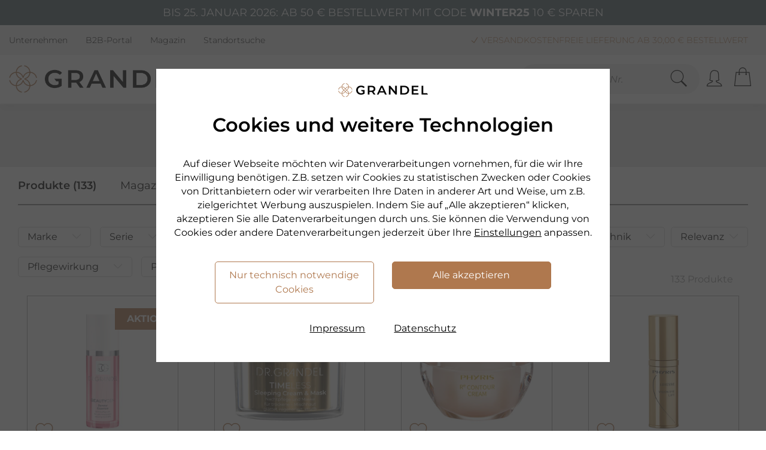

--- FILE ---
content_type: text/html; charset=utf-8
request_url: https://www.grandel.de/F=suche?q=%C3%96lige+Haut+%28oleosa%29&typ=p&sortierung=relevanz&seite=4
body_size: 320096
content:
<!DOCTYPE html>
<html lang="de" class=" feature-landingpage">
<head>
        <!-- NEUER SEITENRAHMEN R2022
        *** Vielen Dank fuer Ihr Interesse am Quellcode ***
        Copyright: drumedar Internet-Entwicklungs-GmbH
        Web:       www.drumedar.de
        E-Mail:    info@drumedar.de
        Info: appl12 / 22 / 500 / 0
        -->

    <title>Ihre Such­ergeb­nisse bei GRANDEL</title>
    <meta charset="utf-8">
    <meta name="viewport" content="width=device-width, initial-scale=1">
    <meta name="author" content="GRANDEL - The Beautyness Company" />
    <meta http-equiv="expires" content="0" />
    
    <meta name="pragma" content="no-cache"/>
    <meta name="cache-control" content="no-cache" />

    <meta name="title" content="Ihre Such­ergeb­nisse bei GRANDEL" />
    <meta name="description" content="" />

    <!--Favicon neu-->
    <link rel="apple-touch-icon" sizes="180x180" href="https://static.grandel.de/img/favicons/99_A_apple-touch-icon.png">
    <link rel="icon" type="image/png" href="https://static.grandel.de/img/favicons/99_A_favicon-32x32.png" sizes="32x32">
    <link rel="icon" type="image/png" href="https://static.grandel.de/img/favicons/99_A_favicon-16x16.png" sizes="16x16">
    <link rel="manifest" href="https://static.grandel.de/img/favicons/99_A_manifest.json">
    <link rel="mask-icon" href="https://static.grandel.de/img/favicons/99_A_safari-pinned-tab.svg" color="#5bbad5">
    <meta name="msapplication-TileColor" content="#000000">
    <meta name="msapplication-config" content="https://static.grandel.de/img/favicons/browserconfig.xml">
    <link rel="shortcut icon" href="https://static.grandel.de/img/favicons/99_A_favicon.ico">
    <meta name="theme-color" content="#ffffff">
    <meta name="facebook-domain-verification" content="uy8bae7z2oxfvil3pz8lckbswj4xj8" />
    
    
<meta name="google-site-verification" content="vnk1BzL_N8AS7UEa0-pj5cvv81WuKaxZMxpl3cL9LM4" />
<meta name="language" content="de" />
    <!-- Fonts -->
     
    
                <script type="text/javascript">
                <!--
                    var suchfeld = "Suchbegriff / Art.Nr.",
                        url_basis = "https://www.grandel.de",
                        konf = {},
                        id_sis = "0";
                    
                    var suggestTexte = new Object();
                    
        suggestTexte['searchTerm.headline'] = "Vorschläge";
        suggestTexte['category.headline'] = "Kategorie";
        suggestTexte['content.headline'] = "Informationen";
        suggestTexte['products.headline'] = "Produkte";
        suggestTexte['downloads.headline'] = "Downloads";
        suggestTexte['searchTerm'] = "";
        suggestTexte['noResults'] = "";
        suggestTexte['allResults'] = "Alle Treffer anzeigen";
    
                    
                //-->
                </script>

                <link rel="preload" href="https://static.grandel.de/css/1126/fonts/DRG_889585a94c677f1a5a0a8d625b9b87ec.woff2" as="font" type="font/woff2" crossorigin>
                <link rel="preload" href="https://static.grandel.de/css/1126/fonts/montserrat-v23-latin/montserrat-v23-latin-regular.woff2" as="font" type="font/woff2" crossorigin>
                <link rel="preload" href="https://static.grandel.de/css/1126/fonts/montserrat-v23-latin/montserrat-v23-latin-200.woff2" as="font" type="font/woff2" crossorigin>
                <link rel="preload" href="https://static.grandel.de/css/1126/fonts/montserrat-v23-latin/montserrat-v23-latin-300.woff2" as="font" type="font/woff2" crossorigin>
                <link rel="preload" href="https://static.grandel.de/css/1126/fonts/montserrat-v23-latin/montserrat-v23-latin-600.woff2" as="font" type="font/woff2" crossorigin>
                <link rel="preload" href="https://static.grandel.de/css/1126/fonts/montserrat-v23-latin/montserrat-v23-latin-700.woff2" as="font" type="font/woff2" crossorigin>
                <link rel="preload" href="https://static.grandel.de/css/1126/fonts/montserrat-v23-latin/montserrat-v23-latin-300italic.woff2" as="font" type="font/woff2" crossorigin>
                <link rel="preload" href="https://static.grandel.de/css/1126/fonts/montserrat-v23-latin/montserrat-v23-latin-italic.woff2" as="font" type="font/woff2" crossorigin>
                <link rel="preload" href="https://static.grandel.de/css/1126/fonts/cormorant-garamond-v14-latin/cormorant-garamond-v14-latin-italic.woff2" as="font" type="font/woff2" crossorigin>

                <link rel="preload" href="https://static.grandel.de/css/1126/drg_fo_extern.min.css" as="style" >
                <link href="https://static.grandel.de/css/1126/drg_fo_extern.min.css" rel="stylesheet" type="text/css" />
                <link rel="preload" href="https://static.grandel.de/css/1126/drg_fo_intern.min.css" as="style" >
                <link href="https://static.grandel.de/css/1126/drg_fo_intern.min.css" rel="stylesheet" type="text/css" />
                
                
        <script type="text/javascript">
            window.cookieConsent = {}
        </script>
    
                <script type="text/javascript">function flagFeatureAktiv(idFeature) { return document.getElementsByTagName("html")[0].classList.contains('feature-' + idFeature); }</script>
            
    
    
    
    <link rel="canonical" href="https://www.grandel.de"/>
    <meta name="robots" content="noindex" />
</head>
<body  id="SIS_0" class="m_99_A template- seite-22 fokus-markierung" data-d-hi="seite-22">
    <script>
    	var laufband = {};
        var datenTabslider = {};
    </script>
    
        
            <script class="targeting">
                window.dataLayer = window.dataLayer || [];
                window.dataLayer.push({
                    client_ip: "18.223.32.253",
distribution_group: "99_A",
env: "prod",
event: "page_meta",
login_status: "false",
page_type: "suche",
user_agent: "Mozilla/5.0 (Macintosh; Intel Mac OS X 10_15_7) AppleWebKit/537.36 (KHTML, like Gecko) Chrome/131.0.0.0 Safari/537.36; ClaudeBot/1.0; +claudebot@anthropic.com)",
website_country: "DE",
website_language: "de",
website_type: "shop"
                });
            </script>
        
        <script type="text/javascript" class="targeting">
            window.dataLayer = window.dataLayer || [];
            dataLayer.push({ 'pageview_id': '908a4f5b4c49fdc500ec867cff5109bb86171dd4719df47de2f6164d6d24a95b' });
        </script>
    
        
        <script type="text/javascript">
            window.dataLayer = window.dataLayer || [];
            function gtag(){window.dataLayer.push(arguments);}
            gtag('consent', 'default', {"functionality_storage":"denied","personalization_storage":"denied","analytics_storage":"denied","ad_personalization":"denied","security_storage":"granted","ad_user_data":"denied","ad_storage":"denied"});
            window.uetq = window.uetq || [];
            window.uetq.push('consent', 'default', {"ad_storage":"denied"});
            window.dataLayer.push({'d_consent': {"notwendig":"granted","targeting":"denied","performance":"denied","funktional":"denied"}});
        </script>
    
        
        <script type="text/javascript">
            (
                function(w,d,s,l,i){
                    w[l]=w[l]||[];
                    w[l].push({"gtm.start":new Date().getTime(),event:"gtm.js"});
                    var f=d.getElementsByTagName(s)[0],j=d.createElement(s),dl=l!="dataLayer"?"&l="+l:"";
                    j.async=true;
                    j.src="https://data.grandel.de/gtm.js?id="+i+dl;
                    f.parentNode.insertBefore(j,f);
                }
            )(window, document,"script","dataLayer","GTM-58LSB3J");
        </script>
        <noscript><iframe src="https://data.grandel.de/ns.html?id=GTM-58LSB3J" height="0" width="0" style="display:none;visibility:hidden"></iframe></noscript>
    
        
        <script type="text/javascript" class="targeting">
            window.dataLayer = window.dataLayer || [];
            dataLayer.push({ 'event_id': 'bb489b033c768f7cb6b2cc6d738e4fc5dbae6b0f8e93e2bd048c5060b1fa6207' });
        </script>
    
        <script type="text/javascript" class="targeting">
            window.dataLayer = window.dataLayer || [];
            dataLayer.push({ criteo: null });
            dataLayer.push ({
                'criteo': {
                    
                    'keywords' : 'Ölige Haut oleosa ',
                    'listing_ids': ['41745','41857','38605'],
                    'page_type': 'Listing'
                }
            });
        </script>
    
    
    <div id="WRAPPER">
    	
        
            <section style="background-color: #4F636B;" data-d-hi="aktionsleiste">
                <div class="container">
                    <div class="row">
                        <div class="col-12 text-center">
                            <p class="my-2 text-uppercase" style="color:#FFFFFF;">Bis 25. Januar 2026: Ab 50 € Bestellwert mit Code <span class="font-weight-bold">WINTER25</span> 10 €  sparen</p>
                        </div>
                    </div>
                </div>
            </section>
        
        
        <header>
            
                <div id="PREHEADER">
                    <div class="bg-grau-100">
                        <div class="container serviceleiste" data-d-hi="menue_header">
                            <div class="row">
                                <div class="col-12 d-flex justify-content-between align-items-center">
                                    
        <ul>
            
            <li>
                <a href="https://www.grandel.de/unternehmen" title="Unternehmen">
                    Unternehmen
                </a>
            </li>
        
            <li>
                <a target="blank" href="https://b2b.grandel.de?utm_campaign=b2c_shop&utm_source=sonstiges.sonstiges&utm_medium=referral" title="B2B-Portal">
                    B2B-Portal
                </a>
            </li>
        
            <li>
                <a href="https://www.grandel.de/magazin" title="Magazin">
                    Magazin
                </a>
            </li>
        
            <li>
                <a href="https://www.grandel.de/bezugsquellen" title="Standortsuche">
                    Standortsuche
                </a>
            </li>
        
        </ul>
    
                                    
                <div class="d-flex justify-content-end align-items-center">
                    
        
            <ul id="NT-TITLE" class="usp-meta">
                
                <li><i class="icons8-checkmark-filled"></i> Versandkostenfreie Lieferung ab 30,00 € Bestellwert</li>
            

                <li><i class="icons8-checkmark-filled"></i> Schnelle Lieferung (bei Verfügbarkeit)</li>
            

                <li><i class="icons8-checkmark-filled"></i> Kauf auf Rechnung, Lastschrift & PayPal</li>
            
            </ul>
        
        
    
                </div>
            
                                </div>
                            </div>
                        </div>
                    </div>
                </div>
            
            <div id="NAVIGATION">
                <div class="header">
                    <div class="container d-flex justify-content-lg-between justify-content-md-start align-items-center">
                        <div class="offcanvas-toggle">
                            <a href="#MENU_OFFCANVAS" class="hamburger hamburger--squeeze" data-d-trc="custom_event" data-item="{&quot;event_name&quot;:&quot;navigation_burger_menu_open&quot;}">
                                <div class="hamburger-box">
                                    <div class="hamburger-inner"></div>
                                </div>
                            </a>
                        </div>
                        <div class="logo" data-d-hi="logo">
                            <a href="https://www.grandel.de/">
                                <img class="logo-img" src="https://static.grandel.de/img/logo_drg_2022.png" title="Grandel" alt="Grandel"/>
                                
            <img class="logo-mobile-img" src="https://static.grandel.de/img/logo_drg_2022_icon.png" title="Grandel" alt="Grandel"/>
        
                            </a>
                        </div>
                        
        <nav id="MAIN-NAVIGATION">
            <ul class="meganavigation" data-d-hi="meganavigation">
                
            <!-- Markenshopsmenue -->
            <li id="NAV-1" class="navpoint">
                <span id="NAVIPOINT-1" class="color-drg" tabindex="0">Marken</span>

                <div class="dd-menu">
                    <div class="container container-xl-75" id="DROPDOWN_DRG">
                        <div class="row"><div class="col-md-2 p-0"><ul><li class="h3 h3-link"><a href="https://www.grandel.de/dr-grandel-kosmetik" data-d-trc="custom_event" data-item="{&quot;navigation_main&quot;:{&quot;click_item&quot;:&quot;DR. GRANDEL&quot;,&quot;navigation_level&quot;:&quot;level_1&quot;},&quot;event_name&quot;:&quot;navigation_main&quot;}">DR. GRANDEL</a></li>
                        <li class="hl">
                            <a id="ID_MEGANAVI_21" href="https://www.grandel.de/dr-grandel-kosmetik/ampullen" data-d-trc="custom_event" data-item="{&quot;event_name&quot;:&quot;navigation_main&quot;,&quot;navigation_main&quot;:{&quot;click_item&quot;:&quot;Ampullen&quot;,&quot;navigation_level&quot;:&quot;level_2&quot;}}" data-d-hi="meganavigation" >
                                Ampullen
                            </a>
                        </li>
                    
                        <li class="hl">
                            <a id="ID_MEGANAVI_22" href="https://www.grandel.de/dr-grandel-kosmetik/beautygen" data-d-trc="custom_event" data-item="{&quot;navigation_main&quot;:{&quot;navigation_level&quot;:&quot;level_2&quot;,&quot;click_item&quot;:&quot;Beautygen&quot;},&quot;event_name&quot;:&quot;navigation_main&quot;}" data-d-hi="meganavigation" >
                                Beautygen
                            </a>
                        </li>
                    
                        <li class="hl">
                            <a id="ID_MEGANAVI_23" href="https://www.grandel.de/dr-grandel-kosmetik/elements-of-nature" data-d-trc="custom_event" data-item="{&quot;event_name&quot;:&quot;navigation_main&quot;,&quot;navigation_main&quot;:{&quot;click_item&quot;:&quot;Elements of Nature&quot;,&quot;navigation_level&quot;:&quot;level_2&quot;}}" data-d-hi="meganavigation" >
                                Elements of Nature
                            </a>
                        </li>
                    
                        <li class="hl">
                            <a id="ID_MEGANAVI_24" href="https://www.grandel.de/dr-grandel-kosmetik/experts" data-d-trc="custom_event" data-item="{&quot;navigation_main&quot;:{&quot;navigation_level&quot;:&quot;level_2&quot;,&quot;click_item&quot;:&quot;Experts&quot;},&quot;event_name&quot;:&quot;navigation_main&quot;}" data-d-hi="meganavigation" >
                                Experts
                            </a>
                        </li>
                    
                        <li class="hl">
                            <a id="ID_MEGANAVI_25" href="https://www.grandel.de/dr-grandel-kosmetik/high-excellence" data-d-trc="custom_event" data-item="{&quot;navigation_main&quot;:{&quot;navigation_level&quot;:&quot;level_2&quot;,&quot;click_item&quot;:&quot;High Excellence&quot;},&quot;event_name&quot;:&quot;navigation_main&quot;}" data-d-hi="meganavigation" >
                                High Excellence
                            </a>
                        </li>
                    
                        <li class="hl">
                            <a id="ID_MEGANAVI_26" href="https://www.grandel.de/dr-grandel-kosmetik/hydro-active" data-d-trc="custom_event" data-item="{&quot;navigation_main&quot;:{&quot;navigation_level&quot;:&quot;level_2&quot;,&quot;click_item&quot;:&quot;Hydro Active&quot;},&quot;event_name&quot;:&quot;navigation_main&quot;}" data-d-hi="meganavigation" >
                                Hydro Active
                            </a>
                        </li>
                    
                        <li class="hl">
                            <a id="ID_MEGANAVI_27" href="https://www.grandel.de/dr-grandel-kosmetik/hydro-lipid" data-d-trc="custom_event" data-item="{&quot;navigation_main&quot;:{&quot;navigation_level&quot;:&quot;level_2&quot;,&quot;click_item&quot;:&quot;Hydro Lipid&quot;},&quot;event_name&quot;:&quot;navigation_main&quot;}" data-d-hi="meganavigation" >
                                Hydro Lipid
                            </a>
                        </li>
                    
                        <li class="hl">
                            <a id="ID_MEGANAVI_28" href="https://www.grandel.de/dr-grandel-kosmetik/nutri-sensation" data-d-trc="custom_event" data-item="{&quot;event_name&quot;:&quot;navigation_main&quot;,&quot;navigation_main&quot;:{&quot;click_item&quot;:&quot;Nutri Sensation&quot;,&quot;navigation_level&quot;:&quot;level_2&quot;}}" data-d-hi="meganavigation" >
                                Nutri Sensation
                            </a>
                        </li>
                    
                        <li class="hl">
                            <a id="ID_MEGANAVI_29" href="https://www.grandel.de/dr-grandel-kosmetik/phyto-care" data-d-trc="custom_event" data-item="{&quot;navigation_main&quot;:{&quot;navigation_level&quot;:&quot;level_2&quot;,&quot;click_item&quot;:&quot;Phyto Care&quot;},&quot;event_name&quot;:&quot;navigation_main&quot;}" data-d-hi="meganavigation" >
                                Phyto Care
                            </a>
                        </li>
                    
                        <li class="hl">
                            <a id="ID_MEGANAVI_30" href="https://www.grandel.de/dr-grandel-kosmetik/pro-collagen" data-d-trc="custom_event" data-item="{&quot;event_name&quot;:&quot;navigation_main&quot;,&quot;navigation_main&quot;:{&quot;click_item&quot;:&quot;Pro Collagen&quot;,&quot;navigation_level&quot;:&quot;level_2&quot;}}" data-d-hi="meganavigation" >
                                Pro Collagen
                            </a>
                        </li>
                    
                        <li class="hl">
                            <a id="ID_MEGANAVI_31" href="https://www.grandel.de/dr-grandel-kosmetik/puricode" data-d-trc="custom_event" data-item="{&quot;navigation_main&quot;:{&quot;navigation_level&quot;:&quot;level_2&quot;,&quot;click_item&quot;:&quot;Puricode&quot;},&quot;event_name&quot;:&quot;navigation_main&quot;}" data-d-hi="meganavigation" >
                                Puricode
                            </a>
                        </li>
                    
                        <li class="hl">
                            <a id="ID_MEGANAVI_32" href="https://www.grandel.de/dr-grandel-kosmetik/reinigung" data-d-trc="custom_event" data-item="{&quot;event_name&quot;:&quot;navigation_main&quot;,&quot;navigation_main&quot;:{&quot;click_item&quot;:&quot;Reinigung&quot;,&quot;navigation_level&quot;:&quot;level_2&quot;}}" data-d-hi="meganavigation" >
                                Reinigung
                            </a>
                        </li>
                    
                        <li class="hl">
                            <a id="ID_MEGANAVI_33" href="https://www.grandel.de/dr-grandel-kosmetik/sensicode" data-d-trc="custom_event" data-item="{&quot;navigation_main&quot;:{&quot;navigation_level&quot;:&quot;level_2&quot;,&quot;click_item&quot;:&quot;Sensicode&quot;},&quot;event_name&quot;:&quot;navigation_main&quot;}" data-d-hi="meganavigation" >
                                Sensicode
                            </a>
                        </li>
                    
                        <li class="hl">
                            <a id="ID_MEGANAVI_34" href="https://www.grandel.de/dr-grandel-kosmetik/smart-nature" data-d-trc="custom_event" data-item="{&quot;event_name&quot;:&quot;navigation_main&quot;,&quot;navigation_main&quot;:{&quot;click_item&quot;:&quot;Smart Nature&quot;,&quot;navigation_level&quot;:&quot;level_2&quot;}}" data-d-hi="meganavigation" >
                                Smart Nature
                            </a>
                        </li>
                    
                        <li class="hl">
                            <a id="ID_MEGANAVI_35" href="https://www.grandel.de/dr-grandel-kosmetik/timeless" data-d-trc="custom_event" data-item="{&quot;navigation_main&quot;:{&quot;navigation_level&quot;:&quot;level_2&quot;,&quot;click_item&quot;:&quot;Timeless&quot;},&quot;event_name&quot;:&quot;navigation_main&quot;}" data-d-hi="meganavigation" >
                                Timeless
                            </a>
                        </li>
                    
                        <li class="hl">
                            <a id="ID_MEGANAVI_36" href="https://www.grandel.de/dr-grandel-kosmetik/vitamin-infusion" data-d-trc="custom_event" data-item="{&quot;event_name&quot;:&quot;navigation_main&quot;,&quot;navigation_main&quot;:{&quot;click_item&quot;:&quot;Vitamin Infusion&quot;,&quot;navigation_level&quot;:&quot;level_2&quot;}}" data-d-hi="meganavigation" >
                                Vitamin Infusion
                            </a>
                        </li>
                    </ul></div><div class="col-md-2 p-0"><ul><li class="h3 h3-link"><a href="https://www.grandel.de/phyris" data-d-trc="custom_event" data-item="{&quot;event_name&quot;:&quot;navigation_main&quot;,&quot;navigation_main&quot;:{&quot;navigation_level&quot;:&quot;level_1&quot;,&quot;click_item&quot;:&quot;PHYRIS&quot;}}">PHYRIS</a></li>
                        <li class="hl">
                            <a id="ID_MEGANAVI_38" href="https://www.grandel.de/phyris/aquactive" data-d-trc="custom_event" data-item="{&quot;navigation_main&quot;:{&quot;click_item&quot;:&quot;AQUActive&quot;,&quot;navigation_level&quot;:&quot;level_2&quot;},&quot;event_name&quot;:&quot;navigation_main&quot;}" data-d-hi="meganavigation" >
                                AQUActive
                            </a>
                        </li>
                    
                        <li class="hl">
                            <a id="ID_MEGANAVI_39" href="https://www.grandel.de/phyris/blossom" data-d-trc="custom_event" data-item="{&quot;event_name&quot;:&quot;navigation_main&quot;,&quot;navigation_main&quot;:{&quot;navigation_level&quot;:&quot;level_2&quot;,&quot;click_item&quot;:&quot;Blossom&quot;}}" data-d-hi="meganavigation" >
                                Blossom
                            </a>
                        </li>
                    
                        <li class="hl">
                            <a id="ID_MEGANAVI_40" href="https://www.grandel.de/phyris/derma-control" data-d-trc="custom_event" data-item="{&quot;event_name&quot;:&quot;navigation_main&quot;,&quot;navigation_main&quot;:{&quot;navigation_level&quot;:&quot;level_2&quot;,&quot;click_item&quot;:&quot;Derma Control&quot;}}" data-d-hi="meganavigation" >
                                Derma Control
                            </a>
                        </li>
                    
                        <li class="hl">
                            <a id="ID_MEGANAVI_41" href="https://www.grandel.de/phyris/eye-zone" data-d-trc="custom_event" data-item="{&quot;event_name&quot;:&quot;navigation_main&quot;,&quot;navigation_main&quot;:{&quot;navigation_level&quot;:&quot;level_2&quot;,&quot;click_item&quot;:&quot;Eye Zone&quot;}}" data-d-hi="meganavigation" >
                                Eye Zone
                            </a>
                        </li>
                    
                        <li class="hl">
                            <a id="ID_MEGANAVI_42" href="https://www.grandel.de/phyris/forest" data-d-trc="custom_event" data-item="{&quot;navigation_main&quot;:{&quot;click_item&quot;:&quot;FoREST&quot;,&quot;navigation_level&quot;:&quot;level_2&quot;},&quot;event_name&quot;:&quot;navigation_main&quot;}" data-d-hi="meganavigation" >
                                FoREST
                            </a>
                        </li>
                    
                        <li class="hl">
                            <a id="ID_MEGANAVI_43" href="https://www.grandel.de/phyris/luxesse" data-d-trc="custom_event" data-item="{&quot;navigation_main&quot;:{&quot;navigation_level&quot;:&quot;level_2&quot;,&quot;click_item&quot;:&quot;Luxesse&quot;},&quot;event_name&quot;:&quot;navigation_main&quot;}" data-d-hi="meganavigation" >
                                Luxesse
                            </a>
                        </li>
                    
                        <li class="hl">
                            <a id="ID_MEGANAVI_44" href="https://www.grandel.de/phyris/re" data-d-trc="custom_event" data-item="{&quot;event_name&quot;:&quot;navigation_main&quot;,&quot;navigation_main&quot;:{&quot;click_item&quot;:&quot;Re&quot;,&quot;navigation_level&quot;:&quot;level_2&quot;}}" data-d-hi="meganavigation" >
                                Re
                            </a>
                        </li>
                    
                        <li class="hl">
                            <a id="ID_MEGANAVI_45" href="https://www.grandel.de/phyris/reinigung" data-d-trc="custom_event" data-item="{&quot;navigation_main&quot;:{&quot;navigation_level&quot;:&quot;level_2&quot;,&quot;click_item&quot;:&quot;Reinigung&quot;},&quot;event_name&quot;:&quot;navigation_main&quot;}" data-d-hi="meganavigation" >
                                Reinigung
                            </a>
                        </li>
                    
                        <li class="hl">
                            <a id="ID_MEGANAVI_46" href="https://www.grandel.de/phyris/see-change" data-d-trc="custom_event" data-item="{&quot;event_name&quot;:&quot;navigation_main&quot;,&quot;navigation_main&quot;:{&quot;click_item&quot;:&quot;See Change&quot;,&quot;navigation_level&quot;:&quot;level_2&quot;}}" data-d-hi="meganavigation" >
                                See Change
                            </a>
                        </li>
                    
                        <li class="hl">
                            <a id="ID_MEGANAVI_47" href="https://www.grandel.de/phyris/sensitive" data-d-trc="custom_event" data-item="{&quot;event_name&quot;:&quot;navigation_main&quot;,&quot;navigation_main&quot;:{&quot;click_item&quot;:&quot;Sensitive&quot;,&quot;navigation_level&quot;:&quot;level_2&quot;}}" data-d-hi="meganavigation" >
                                Sensitive
                            </a>
                        </li>
                    
                        <li class="hl">
                            <a id="ID_MEGANAVI_48" href="https://www.grandel.de/phyris/skin-control" data-d-trc="custom_event" data-item="{&quot;event_name&quot;:&quot;navigation_main&quot;,&quot;navigation_main&quot;:{&quot;click_item&quot;:&quot;Skin Control&quot;,&quot;navigation_level&quot;:&quot;level_2&quot;}}" data-d-hi="meganavigation" >
                                Skin Control
                            </a>
                        </li>
                    
                        <li class="hl">
                            <a id="ID_MEGANAVI_49" href="https://www.grandel.de/phyris/somi" data-d-trc="custom_event" data-item="{&quot;navigation_main&quot;:{&quot;navigation_level&quot;:&quot;level_2&quot;,&quot;click_item&quot;:&quot;SOMI&quot;},&quot;event_name&quot;:&quot;navigation_main&quot;}" data-d-hi="meganavigation" >
                                SOMI
                            </a>
                        </li>
                    
                        <li class="hl">
                            <a id="ID_MEGANAVI_50" href="https://www.grandel.de/phyris/spiceup" data-d-trc="custom_event" data-item="{&quot;event_name&quot;:&quot;navigation_main&quot;,&quot;navigation_main&quot;:{&quot;click_item&quot;:&quot;SPICEup&quot;,&quot;navigation_level&quot;:&quot;level_2&quot;}}" data-d-hi="meganavigation" >
                                SPICEup
                            </a>
                        </li>
                    
                        <li class="hl">
                            <a id="ID_MEGANAVI_51" href="https://www.grandel.de/phyris/time-release" data-d-trc="custom_event" data-item="{&quot;event_name&quot;:&quot;navigation_main&quot;,&quot;navigation_main&quot;:{&quot;click_item&quot;:&quot;Time Release&quot;,&quot;navigation_level&quot;:&quot;level_2&quot;}}" data-d-hi="meganavigation" >
                                Time Release
                            </a>
                        </li>
                    
                        <li class="hl">
                            <a id="ID_MEGANAVI_52" href="https://www.grandel.de/phyris/trendline" data-d-trc="custom_event" data-item="{&quot;navigation_main&quot;:{&quot;navigation_level&quot;:&quot;level_2&quot;,&quot;click_item&quot;:&quot;Trendline&quot;},&quot;event_name&quot;:&quot;navigation_main&quot;}" data-d-hi="meganavigation" >
                                Trendline
                            </a>
                        </li>
                    
                        <li class="hl">
                            <a id="ID_MEGANAVI_53" href="https://www.grandel.de/phyris/triple-a" data-d-trc="custom_event" data-item="{&quot;navigation_main&quot;:{&quot;navigation_level&quot;:&quot;level_2&quot;,&quot;click_item&quot;:&quot;Triple A&quot;},&quot;event_name&quot;:&quot;navigation_main&quot;}" data-d-hi="meganavigation" >
                                Triple A
                            </a>
                        </li>
                    </ul></div><div class="col-md-2 p-0"><ul><li class="h3 h3-link"><a href="https://www.grandel.de/dr-grandel-health-products" data-d-trc="custom_event" data-item="{&quot;navigation_main&quot;:{&quot;navigation_level&quot;:&quot;level_1&quot;,&quot;click_item&quot;:&quot;DR. GRANDEL Health&quot;},&quot;event_name&quot;:&quot;navigation_main&quot;}">DR. GRANDEL Health</a></li>
                        <li class="hl">
                            <a id="ID_MEGANAVI_55" href="https://www.grandel.de/dr-grandel-health-products/aminosaeuren-milchsaeurebakterien" data-d-trc="custom_event" data-item="{&quot;event_name&quot;:&quot;navigation_main&quot;,&quot;navigation_main&quot;:{&quot;navigation_level&quot;:&quot;level_2&quot;,&quot;click_item&quot;:&quot;Aminos&auml;uren &amp; Milchs&auml;urebakterien&quot;}}" data-d-hi="meganavigation" >
                                Aminosäuren &amp; Milchsäurebakterien
                            </a>
                        </li>
                    
                        <li class="hl">
                            <a id="ID_MEGANAVI_56" href="https://www.grandel.de/dr-grandel-health-products/aufbau-kraeftigung" data-d-trc="custom_event" data-item="{&quot;navigation_main&quot;:{&quot;click_item&quot;:&quot;Aufbau &amp; Kr&auml;ftigung&quot;,&quot;navigation_level&quot;:&quot;level_2&quot;},&quot;event_name&quot;:&quot;navigation_main&quot;}" data-d-hi="meganavigation" >
                                Aufbau &amp; Kräftigung
                            </a>
                        </li>
                    
                        <li class="hl">
                            <a id="ID_MEGANAVI_57" href="https://www.grandel.de/dr-grandel-health-products/beauty-specials" data-d-trc="custom_event" data-item="{&quot;navigation_main&quot;:{&quot;click_item&quot;:&quot;Beauty Specials&quot;,&quot;navigation_level&quot;:&quot;level_2&quot;},&quot;event_name&quot;:&quot;navigation_main&quot;}" data-d-hi="meganavigation" >
                                Beauty Specials
                            </a>
                        </li>
                    
                        <li class="hl">
                            <a id="ID_MEGANAVI_58" href="https://www.grandel.de/dr-grandel-health-products/enzyme-coenzyme" data-d-trc="custom_event" data-item="{&quot;event_name&quot;:&quot;navigation_main&quot;,&quot;navigation_main&quot;:{&quot;navigation_level&quot;:&quot;level_2&quot;,&quot;click_item&quot;:&quot;Enzyme &amp; Coenzyme&quot;}}" data-d-hi="meganavigation" >
                                Enzyme &amp; Coenzyme
                            </a>
                        </li>
                    
                        <li class="hl">
                            <a id="ID_MEGANAVI_59" href="https://www.grandel.de/dr-grandel-health-products/gedaechtnis-konzentration" data-d-trc="custom_event" data-item="{&quot;navigation_main&quot;:{&quot;click_item&quot;:&quot;Ged&auml;chtnis &amp; Konzentration&quot;,&quot;navigation_level&quot;:&quot;level_2&quot;},&quot;event_name&quot;:&quot;navigation_main&quot;}" data-d-hi="meganavigation" >
                                Gedächtnis &amp; Konzentration
                            </a>
                        </li>
                    
                        <li class="hl">
                            <a id="ID_MEGANAVI_60" href="https://www.grandel.de/dr-grandel-health-products/gelenke" data-d-trc="custom_event" data-item="{&quot;navigation_main&quot;:{&quot;click_item&quot;:&quot;Gelenke&quot;,&quot;navigation_level&quot;:&quot;level_2&quot;},&quot;event_name&quot;:&quot;navigation_main&quot;}" data-d-hi="meganavigation" >
                                Gelenke
                            </a>
                        </li>
                    
                        <li class="hl">
                            <a id="ID_MEGANAVI_61" href="https://www.grandel.de/dr-grandel-health-products/mineralstoffe-spurenelemente" data-d-trc="custom_event" data-item="{&quot;event_name&quot;:&quot;navigation_main&quot;,&quot;navigation_main&quot;:{&quot;click_item&quot;:&quot;Mineralstoffe &amp; Spurenelemente&quot;,&quot;navigation_level&quot;:&quot;level_2&quot;}}" data-d-hi="meganavigation" >
                                Mineralstoffe &amp; Spurenelemente
                            </a>
                        </li>
                    
                        <li class="hl">
                            <a id="ID_MEGANAVI_62" href="https://www.grandel.de/dr-grandel-health-products/phyto-spezialitaeten" data-d-trc="custom_event" data-item="{&quot;navigation_main&quot;:{&quot;click_item&quot;:&quot;PHYTO-Spezialit&auml;ten&quot;,&quot;navigation_level&quot;:&quot;level_2&quot;},&quot;event_name&quot;:&quot;navigation_main&quot;}" data-d-hi="meganavigation" >
                                PHYTO-Spezialitäten
                            </a>
                        </li>
                    
                        <li class="hl">
                            <a id="ID_MEGANAVI_63" href="https://www.grandel.de/dr-grandel-health-products/vitamine-bioflavonoide" data-d-trc="custom_event" data-item="{&quot;navigation_main&quot;:{&quot;click_item&quot;:&quot;Vitamine &amp; Bioflavonoide&quot;,&quot;navigation_level&quot;:&quot;level_2&quot;},&quot;event_name&quot;:&quot;navigation_main&quot;}" data-d-hi="meganavigation" >
                                Vitamine &amp; Bioflavonoide
                            </a>
                        </li>
                    
                        <li class="hl">
                            <a id="ID_MEGANAVI_64" href="https://www.grandel.de/dr-grandel-health-products/weizenkeime-ballaststoffe" data-d-trc="custom_event" data-item="{&quot;event_name&quot;:&quot;navigation_main&quot;,&quot;navigation_main&quot;:{&quot;click_item&quot;:&quot;Weizenkeime &amp; Ballaststoffe&quot;,&quot;navigation_level&quot;:&quot;level_2&quot;}}" data-d-hi="meganavigation" >
                                Weizenkeime &amp; Ballaststoffe
                            </a>
                        </li>
                    </ul></div><div class="col-md-2 p-0"><ul><li class="h3 h3-link"><a href="https://www.grandel.de/arabesque" data-d-trc="custom_event" data-item="{&quot;navigation_main&quot;:{&quot;navigation_level&quot;:&quot;level_1&quot;,&quot;click_item&quot;:&quot;ARABESQUE&quot;},&quot;event_name&quot;:&quot;navigation_main&quot;}">ARABESQUE</a></li>
                        <li class="hl">
                            <a id="ID_MEGANAVI_66" href="https://www.grandel.de/arabesque/augen" data-d-trc="custom_event" data-item="{&quot;event_name&quot;:&quot;navigation_main&quot;,&quot;navigation_main&quot;:{&quot;navigation_level&quot;:&quot;level_2&quot;,&quot;click_item&quot;:&quot;Augen&quot;}}" data-d-hi="meganavigation" >
                                Augen
                            </a>
                        </li>
                    
                        <li class="hl">
                            <a id="ID_MEGANAVI_67" href="https://www.grandel.de/arabesque/lippen" data-d-trc="custom_event" data-item="{&quot;navigation_main&quot;:{&quot;click_item&quot;:&quot;Lippen&quot;,&quot;navigation_level&quot;:&quot;level_2&quot;},&quot;event_name&quot;:&quot;navigation_main&quot;}" data-d-hi="meganavigation" >
                                Lippen
                            </a>
                        </li>
                    
                        <li class="hl">
                            <a id="ID_MEGANAVI_68" href="https://www.grandel.de/arabesque/teint" data-d-trc="custom_event" data-item="{&quot;event_name&quot;:&quot;navigation_main&quot;,&quot;navigation_main&quot;:{&quot;navigation_level&quot;:&quot;level_2&quot;,&quot;click_item&quot;:&quot;Teint&quot;}}" data-d-hi="meganavigation" >
                                Teint
                            </a>
                        </li>
                    
                        <li class="hl">
                            <a id="ID_MEGANAVI_69" href="https://www.grandel.de/arabesque/zubehoer" data-d-trc="custom_event" data-item="{&quot;event_name&quot;:&quot;navigation_main&quot;,&quot;navigation_main&quot;:{&quot;navigation_level&quot;:&quot;level_2&quot;,&quot;click_item&quot;:&quot;Zubeh&ouml;r&quot;}}" data-d-hi="meganavigation" >
                                Zubehör
                            </a>
                        </li>
                    <li class="h3 h3-link"><a href="https://www.grandel.de/rudy-profumi" data-d-trc="custom_event" data-item="{&quot;event_name&quot;:&quot;navigation_main&quot;,&quot;navigation_main&quot;:{&quot;navigation_level&quot;:&quot;level_1&quot;,&quot;click_item&quot;:&quot;RUDY PROFUMI&quot;}}">RUDY PROFUMI</a></li>
                        <li class="hl">
                            <a id="ID_MEGANAVI_71" href="https://www.grandel.de/rudy-profumi/bade-duschgel" data-d-trc="custom_event" data-item="{&quot;event_name&quot;:&quot;navigation_main&quot;,&quot;navigation_main&quot;:{&quot;navigation_level&quot;:&quot;level_2&quot;,&quot;click_item&quot;:&quot;Bade- &amp; Duschgel&quot;}}" data-d-hi="meganavigation" >
                                Bade- &amp; Duschgel
                            </a>
                        </li>
                    
                        <li class="hl">
                            <a id="ID_MEGANAVI_72" href="https://www.grandel.de/rudy-profumi/fluessige-handseifen" data-d-trc="custom_event" data-item="{&quot;event_name&quot;:&quot;navigation_main&quot;,&quot;navigation_main&quot;:{&quot;navigation_level&quot;:&quot;level_2&quot;,&quot;click_item&quot;:&quot;Fl&uuml;ssige Handseife&quot;}}" data-d-hi="meganavigation" >
                                Flüssige Handseife
                            </a>
                        </li>
                    
                        <li class="hl">
                            <a id="ID_MEGANAVI_73" href="https://www.grandel.de/rudy-profumi/raumduefte" data-d-trc="custom_event" data-item="{&quot;event_name&quot;:&quot;navigation_main&quot;,&quot;navigation_main&quot;:{&quot;navigation_level&quot;:&quot;level_2&quot;,&quot;click_item&quot;:&quot;Raumduft&quot;}}" data-d-hi="meganavigation" >
                                Raumduft
                            </a>
                        </li>
                    <li class="h3 h3-link"><a href="https://www.grandel.de/gehwol" data-d-trc="custom_event" data-item="{&quot;navigation_main&quot;:{&quot;click_item&quot;:&quot;GEHWOL&quot;,&quot;navigation_level&quot;:&quot;level_1&quot;},&quot;event_name&quot;:&quot;navigation_main&quot;}">GEHWOL</a></li>
                        <li class="hl">
                            <a id="ID_MEGANAVI_75" href="https://www.grandel.de/gehwol" data-d-trc="custom_event" data-item="{&quot;event_name&quot;:&quot;navigation_main&quot;,&quot;navigation_main&quot;:{&quot;navigation_level&quot;:&quot;level_2&quot;,&quot;click_item&quot;:&quot;Fu&szlig;pflege&quot;}}" data-d-hi="meganavigation" >
                                Fußpflege
                            </a>
                        </li>
                    <li class="h3 h3-link"><a href="https://www.grandel.de/marken" data-d-trc="custom_event" data-item="{&quot;navigation_main&quot;:{&quot;click_item&quot;:&quot;ALLE MARKEN&quot;,&quot;navigation_level&quot;:&quot;level_1&quot;},&quot;event_name&quot;:&quot;navigation_main&quot;}">ALLE MARKEN</a></li></ul></div><div class="col-md-4 p-0"><a href="https://www.grandel.de/marken" data-d-trc="select_promotion" data-item='{"creative_name":"placeholder_navi_grandel_390x390_ka25.jpg","creative_slot":"Marken","promotion_id":"meganavigation","promotion_name":"meganavigation"}'><img class="lazy" src="[data-uri]" data-original="https://static.grandel.de/uimg/content/placeholder_navi_grandel_390x390_ka25.jpg" /></a></div></div>
                    </div>
                    <div class="container container-xl-75" id="DROPDOWN_PHY">
                        
                    </div>
                </div>
            </li>
        
                
            <!-- Unternehmensmenue -->
            <li id="NAV-2" class="navpoint" >
                <span id="NAVIPOINT-2" tabindex="0">Kosmetik</span>
                <div class="dd-menu grey">
                    <div class="container container-xl-75" id="DROPDOWN_ARA">
                            <div class="row"><div class="col-md-2 p-0"><ul><li class="h3 h3-link"><a href="https://www.grandel.de/marken#PUS_FILTER" data-d-trc="custom_event" data-item="{&quot;navigation_main&quot;:{&quot;navigation_level&quot;:&quot;level_1&quot;,&quot;click_item&quot;:&quot;Pflegewirkung&quot;},&quot;event_name&quot;:&quot;navigation_main&quot;}">Pflegewirkung</a></li>
                        <li class="hl">
                            <a id="ID_MEGANAVI_78" href="https://www.grandel.de/filterkategorien/kosmetik/anti-age" data-d-trc="custom_event" data-item="{&quot;navigation_main&quot;:{&quot;navigation_level&quot;:&quot;level_2&quot;,&quot;click_item&quot;:&quot;Anti-Age Kosmetik&quot;},&quot;event_name&quot;:&quot;navigation_main&quot;}" data-d-hi="meganavigation" >
                                Anti-Age Kosmetik
                            </a>
                        </li>
                    
                        <li class="hl">
                            <a id="ID_MEGANAVI_79" href="https://www.grandel.de/filterkategorien/kosmetik/feuchtigkeit-spenden" data-d-trc="custom_event" data-item="{&quot;event_name&quot;:&quot;navigation_main&quot;,&quot;navigation_main&quot;:{&quot;click_item&quot;:&quot;Feuchtigkeit spenden&quot;,&quot;navigation_level&quot;:&quot;level_2&quot;}}" data-d-hi="meganavigation" >
                                Feuchtigkeit spenden
                            </a>
                        </li>
                    
                        <li class="hl">
                            <a id="ID_MEGANAVI_80" href="https://www.grandel.de/filterkategorien/kosmetik/verfeinern" data-d-trc="custom_event" data-item="{&quot;event_name&quot;:&quot;navigation_main&quot;,&quot;navigation_main&quot;:{&quot;click_item&quot;:&quot;Verfeinern&quot;,&quot;navigation_level&quot;:&quot;level_2&quot;}}" data-d-hi="meganavigation" >
                                Verfeinern
                            </a>
                        </li>
                    
                        <li class="hl">
                            <a id="ID_MEGANAVI_81" href="https://www.grandel.de/filterkategorien/kosmetik/roetungen-im-gesicht-mindern" data-d-trc="custom_event" data-item="{&quot;navigation_main&quot;:{&quot;navigation_level&quot;:&quot;level_2&quot;,&quot;click_item&quot;:&quot;R&ouml;tungen mindern&quot;},&quot;event_name&quot;:&quot;navigation_main&quot;}" data-d-hi="meganavigation" >
                                Rötungen mindern
                            </a>
                        </li>
                    
                        <li class="hl">
                            <a id="ID_MEGANAVI_82" href="https://www.grandel.de/filterkategorien/kosmetik/beruhigen" data-d-trc="custom_event" data-item="{&quot;event_name&quot;:&quot;navigation_main&quot;,&quot;navigation_main&quot;:{&quot;click_item&quot;:&quot;Sensible Haut beruhigen&quot;,&quot;navigation_level&quot;:&quot;level_2&quot;}}" data-d-hi="meganavigation" >
                                Sensible Haut beruhigen
                            </a>
                        </li>
                    
                        <li class="hl">
                            <a id="ID_MEGANAVI_83" href="https://www.grandel.de/filterkategorien/kosmetik/unreine-haut" data-d-trc="custom_event" data-item="{&quot;navigation_main&quot;:{&quot;navigation_level&quot;:&quot;level_2&quot;,&quot;click_item&quot;:&quot;Unreinheiten kl&auml;ren&quot;},&quot;event_name&quot;:&quot;navigation_main&quot;}" data-d-hi="meganavigation" >
                                Unreinheiten klären
                            </a>
                        </li>
                    <li class="h3 h3-link"><a href="https://www.grandel.de/marken#PUS_FILTER" data-d-trc="custom_event" data-item="{&quot;event_name&quot;:&quot;navigation_main&quot;,&quot;navigation_main&quot;:{&quot;click_item&quot;:&quot;Hauttyp&quot;,&quot;navigation_level&quot;:&quot;level_1&quot;}}">Hauttyp</a></li>
                        <li class="hl">
                            <a id="ID_MEGANAVI_85" href="https://www.grandel.de/filterkategorien/kosmetik/trockene-haut" data-d-trc="custom_event" data-item="{&quot;event_name&quot;:&quot;navigation_main&quot;,&quot;navigation_main&quot;:{&quot;click_item&quot;:&quot;Trockene Haut&quot;,&quot;navigation_level&quot;:&quot;level_2&quot;}}" data-d-hi="meganavigation" >
                                Trockene Haut
                            </a>
                        </li>
                    
                        <li class="hl">
                            <a id="ID_MEGANAVI_86" href="https://www.grandel.de/filterkategorien/kosmetik/mischhaut" data-d-trc="custom_event" data-item="{&quot;event_name&quot;:&quot;navigation_main&quot;,&quot;navigation_main&quot;:{&quot;click_item&quot;:&quot;Mischhaut&quot;,&quot;navigation_level&quot;:&quot;level_2&quot;}}" data-d-hi="meganavigation" >
                                Mischhaut
                            </a>
                        </li>
                    
                        <li class="hl">
                            <a id="ID_MEGANAVI_87" href="https://www.grandel.de/filterkategorien/kosmetik/fettige-haut" data-d-trc="custom_event" data-item="{&quot;event_name&quot;:&quot;navigation_main&quot;,&quot;navigation_main&quot;:{&quot;click_item&quot;:&quot;Fettige Haut&quot;,&quot;navigation_level&quot;:&quot;level_2&quot;}}" data-d-hi="meganavigation" >
                                Fettige Haut
                            </a>
                        </li>
                    
                        <li class="hl">
                            <a id="ID_MEGANAVI_88" href="https://www.grandel.de/filterkategorien/kosmetik/normale-haut" data-d-trc="custom_event" data-item="{&quot;event_name&quot;:&quot;navigation_main&quot;,&quot;navigation_main&quot;:{&quot;click_item&quot;:&quot;Normale Haut&quot;,&quot;navigation_level&quot;:&quot;level_2&quot;}}" data-d-hi="meganavigation" >
                                Normale Haut
                            </a>
                        </li>
                    
                        <li class="hl">
                            <a id="ID_MEGANAVI_89" href="https://www.grandel.de/hautanalyse" data-d-trc="custom_event" data-item="{&quot;event_name&quot;:&quot;navigation_main&quot;,&quot;navigation_main&quot;:{&quot;click_item&quot;:&quot;Digitale Hautanalyse&amp;nbsp;&amp;#128269;&quot;,&quot;navigation_level&quot;:&quot;level_2&quot;}}" data-d-hi="meganavigation" >
                                Digitale Hautanalyse&nbsp;&#128269;
                            </a>
                        </li>
                    </ul></div><div class="col-md-2 p-0"><ul><li class="h3 h3-link"><a href="https://www.grandel.de/filterkategorien/kosmetik/gesichtscreme" data-d-trc="custom_event" data-item="{&quot;event_name&quot;:&quot;navigation_main&quot;,&quot;navigation_main&quot;:{&quot;click_item&quot;:&quot;Gesichtspflege&quot;,&quot;navigation_level&quot;:&quot;level_1&quot;}}">Gesichtspflege</a></li>
                        <li class="hl">
                            <a id="ID_MEGANAVI_91" href="https://www.grandel.de/dr-grandel-kosmetik/ampullen" data-d-trc="custom_event" data-item="{&quot;navigation_main&quot;:{&quot;navigation_level&quot;:&quot;level_2&quot;,&quot;click_item&quot;:&quot;Ampullen&quot;},&quot;event_name&quot;:&quot;navigation_main&quot;}" data-d-hi="meganavigation" >
                                Ampullen
                            </a>
                        </li>
                    
                        <li class="hl">
                            <a id="ID_MEGANAVI_92" href="https://www.grandel.de/filterkategorien/kosmetik/24-stunden-pflege" data-d-trc="custom_event" data-item="{&quot;navigation_main&quot;:{&quot;navigation_level&quot;:&quot;level_2&quot;,&quot;click_item&quot;:&quot;24-Stunden-Creme&quot;},&quot;event_name&quot;:&quot;navigation_main&quot;}" data-d-hi="meganavigation" >
                                24-Stunden-Creme
                            </a>
                        </li>
                    
                        <li class="hl">
                            <a id="ID_MEGANAVI_93" href="https://www.grandel.de/filterkategorien/kosmetik/nachtpflege" data-d-trc="custom_event" data-item="{&quot;navigation_main&quot;:{&quot;click_item&quot;:&quot;Nachtcreme&quot;,&quot;navigation_level&quot;:&quot;level_2&quot;},&quot;event_name&quot;:&quot;navigation_main&quot;}" data-d-hi="meganavigation" >
                                Nachtcreme
                            </a>
                        </li>
                    
                        <li class="hl">
                            <a id="ID_MEGANAVI_94" href="https://www.grandel.de/filterkategorien/kosmetik/augen" data-d-trc="custom_event" data-item="{&quot;navigation_main&quot;:{&quot;click_item&quot;:&quot;Augencreme&quot;,&quot;navigation_level&quot;:&quot;level_2&quot;},&quot;event_name&quot;:&quot;navigation_main&quot;}" data-d-hi="meganavigation" >
                                Augencreme
                            </a>
                        </li>
                    
                        <li class="hl">
                            <a id="ID_MEGANAVI_95" href="https://www.grandel.de/filterkategorien/kosmetik/lippen" data-d-trc="custom_event" data-item="{&quot;navigation_main&quot;:{&quot;navigation_level&quot;:&quot;level_2&quot;,&quot;click_item&quot;:&quot;Lippenkosmetik&quot;},&quot;event_name&quot;:&quot;navigation_main&quot;}" data-d-hi="meganavigation" >
                                Lippenkosmetik
                            </a>
                        </li>
                    
                        <li class="hl">
                            <a id="ID_MEGANAVI_96" href="https://www.grandel.de/filterkategorien/kosmetik/seren-und-konzentrate" data-d-trc="custom_event" data-item="{&quot;navigation_main&quot;:{&quot;navigation_level&quot;:&quot;level_2&quot;,&quot;click_item&quot;:&quot;Serum &amp; Konzentrat&quot;},&quot;event_name&quot;:&quot;navigation_main&quot;}" data-d-hi="meganavigation" >
                                Serum &amp; Konzentrat
                            </a>
                        </li>
                    
                        <li class="hl">
                            <a id="ID_MEGANAVI_97" href="https://www.grandel.de/filterkategorien/kosmetik/sonnenschutz" data-d-trc="custom_event" data-item="{&quot;navigation_main&quot;:{&quot;navigation_level&quot;:&quot;level_2&quot;,&quot;click_item&quot;:&quot;Sonnenschutz &amp; BB&quot;},&quot;event_name&quot;:&quot;navigation_main&quot;}" data-d-hi="meganavigation" >
                                Sonnenschutz &amp; BB
                            </a>
                        </li>
                    <li class="h3 h3-link"><a href="https://www.grandel.de/filterkategorien/kosmetik/gesichtsreinigung" data-d-trc="custom_event" data-item="{&quot;event_name&quot;:&quot;navigation_main&quot;,&quot;navigation_main&quot;:{&quot;navigation_level&quot;:&quot;level_1&quot;,&quot;click_item&quot;:&quot;Gesichtsreinigung&quot;}}">Gesichtsreinigung</a></li>
                        <li class="hl">
                            <a id="ID_MEGANAVI_99" href="https://www.grandel.de/filterkategorien/kosmetik/peeling" data-d-trc="custom_event" data-item="{&quot;navigation_main&quot;:{&quot;navigation_level&quot;:&quot;level_2&quot;,&quot;click_item&quot;:&quot;Peeling&quot;},&quot;event_name&quot;:&quot;navigation_main&quot;}" data-d-hi="meganavigation" >
                                Peeling
                            </a>
                        </li>
                    
                        <li class="hl">
                            <a id="ID_MEGANAVI_100" href="https://www.grandel.de/filterkategorien/kosmetik/gesichtsmasken" data-d-trc="custom_event" data-item="{&quot;event_name&quot;:&quot;navigation_main&quot;,&quot;navigation_main&quot;:{&quot;click_item&quot;:&quot;Gesichtsmaske&quot;,&quot;navigation_level&quot;:&quot;level_2&quot;}}" data-d-hi="meganavigation" >
                                Gesichtsmaske
                            </a>
                        </li>
                    
                        <li class="hl">
                            <a id="ID_MEGANAVI_101" href="https://www.grandel.de/kosmetik-zubehoer" data-d-trc="custom_event" data-item="{&quot;event_name&quot;:&quot;navigation_main&quot;,&quot;navigation_main&quot;:{&quot;click_item&quot;:&quot;Kosmetik Zubeh&ouml;r&quot;,&quot;navigation_level&quot;:&quot;level_2&quot;}}" data-d-hi="meganavigation" >
                                Kosmetik Zubehör
                            </a>
                        </li>
                    </ul></div><div class="col-md-2 p-0"><ul><li class="h3 h3-link"><a href="https://www.grandel.de/filterkategorien/kosmetik/koerper" data-d-trc="custom_event" data-item="{&quot;event_name&quot;:&quot;navigation_main&quot;,&quot;navigation_main&quot;:{&quot;click_item&quot;:&quot;K&ouml;rperpflege&quot;,&quot;navigation_level&quot;:&quot;level_1&quot;}}">Körperpflege</a></li>
                        <li class="hl">
                            <a id="ID_MEGANAVI_103" href="https://www.grandel.de/lotion-und-koerperoel" data-d-trc="custom_event" data-item="{&quot;navigation_main&quot;:{&quot;navigation_level&quot;:&quot;level_2&quot;,&quot;click_item&quot;:&quot;Lotion &amp; K&ouml;rper&ouml;l&quot;},&quot;event_name&quot;:&quot;navigation_main&quot;}" data-d-hi="meganavigation" >
                                Lotion &amp; Körperöl
                            </a>
                        </li>
                    
                        <li class="hl">
                            <a id="ID_MEGANAVI_104" href="https://www.grandel.de/filterkategorien/kosmetik/hals-und-dekollete" data-d-trc="custom_event" data-item="{&quot;event_name&quot;:&quot;navigation_main&quot;,&quot;navigation_main&quot;:{&quot;click_item&quot;:&quot;Hals- &amp; Dekollet&eacute;-Pflege&quot;,&quot;navigation_level&quot;:&quot;level_2&quot;}}" data-d-hi="meganavigation" >
                                Hals- &amp; Dekolleté-Pflege
                            </a>
                        </li>
                    
                        <li class="hl">
                            <a id="ID_MEGANAVI_105" href="https://www.grandel.de/rudy-profumi/bade-duschgel" data-d-trc="custom_event" data-item="{&quot;event_name&quot;:&quot;navigation_main&quot;,&quot;navigation_main&quot;:{&quot;click_item&quot;:&quot;Duschgel&quot;,&quot;navigation_level&quot;:&quot;level_2&quot;}}" data-d-hi="meganavigation" >
                                Duschgel
                            </a>
                        </li>
                    
                        <li class="hl">
                            <a id="ID_MEGANAVI_106" href="https://www.grandel.de/filterkategorien/kosmetik/haende" data-d-trc="custom_event" data-item="{&quot;event_name&quot;:&quot;navigation_main&quot;,&quot;navigation_main&quot;:{&quot;click_item&quot;:&quot;Handpflege &amp; -seife&quot;,&quot;navigation_level&quot;:&quot;level_2&quot;}}" data-d-hi="meganavigation" >
                                Handpflege &amp; -seife
                            </a>
                        </li>
                    
                        <li class="hl">
                            <a id="ID_MEGANAVI_107" href="https://www.grandel.de/gehwol" data-d-trc="custom_event" data-item="{&quot;event_name&quot;:&quot;navigation_main&quot;,&quot;navigation_main&quot;:{&quot;navigation_level&quot;:&quot;level_2&quot;,&quot;click_item&quot;:&quot;Fu&szlig;pflege&quot;}}" data-d-hi="meganavigation" >
                                Fußpflege
                            </a>
                        </li>
                    <li class="h3 h3-link"><a href="https://www.grandel.de/aktionen" data-d-trc="custom_event" data-item="{&quot;event_name&quot;:&quot;navigation_main&quot;,&quot;navigation_main&quot;:{&quot;click_item&quot;:&quot;Aktionen &amp; Specials&quot;,&quot;navigation_level&quot;:&quot;level_1&quot;}}">Aktionen & Specials</a></li>
                        <li class="hl">
                            <a id="ID_MEGANAVI_109" href="https://www.grandel.de/sale" data-d-trc="custom_event" data-item="{&quot;event_name&quot;:&quot;navigation_main&quot;,&quot;navigation_main&quot;:{&quot;click_item&quot;:&quot;SALE&quot;,&quot;navigation_level&quot;:&quot;level_2&quot;}}" data-d-hi="meganavigation" >
                                SALE
                            </a>
                        </li>
                    
                        <li class="hl">
                            <a id="ID_MEGANAVI_110" href="https://www.grandel.de/aktuelle-highlights" data-d-trc="custom_event" data-item="{&quot;event_name&quot;:&quot;navigation_main&quot;,&quot;navigation_main&quot;:{&quot;click_item&quot;:&quot;Highlights -20 %&quot;,&quot;navigation_level&quot;:&quot;level_2&quot;}}" data-d-hi="meganavigation" >
                                Highlights -20 %
                            </a>
                        </li>
                    
                        <li class="hl">
                            <a id="ID_MEGANAVI_111" href="https://www.grandel.de/limited-editions" data-d-trc="custom_event" data-item="{&quot;event_name&quot;:&quot;navigation_main&quot;,&quot;navigation_main&quot;:{&quot;click_item&quot;:&quot;Limited Editions&quot;,&quot;navigation_level&quot;:&quot;level_2&quot;}}" data-d-hi="meganavigation" >
                                Limited Editions
                            </a>
                        </li>
                    
                        <li class="hl">
                            <a id="ID_MEGANAVI_112" href="https://www.grandel.de/kosmetik-sets" data-d-trc="custom_event" data-item="{&quot;event_name&quot;:&quot;navigation_main&quot;,&quot;navigation_main&quot;:{&quot;click_item&quot;:&quot;Kosmetik Sets&quot;,&quot;navigation_level&quot;:&quot;level_2&quot;}}" data-d-hi="meganavigation" >
                                Kosmetik Sets
                            </a>
                        </li>
                    
                        <li class="hl">
                            <a id="ID_MEGANAVI_113" href="https://www.grandel.de/dr-grandel-kosmetik/ampullen/ampullen-mix-it" data-d-trc="custom_event" data-item="{&quot;navigation_main&quot;:{&quot;navigation_level&quot;:&quot;level_2&quot;,&quot;click_item&quot;:&quot;Ampullen Mix it&quot;},&quot;event_name&quot;:&quot;navigation_main&quot;}" data-d-hi="meganavigation" >
                                Ampullen Mix it
                            </a>
                        </li>
                    </ul></div><div class="col-md-2 p-0"><ul><li class="h3 h3-link"><a href="https://www.grandel.de/bestseller" data-d-trc="custom_event" data-item="{&quot;navigation_main&quot;:{&quot;navigation_level&quot;:&quot;level_1&quot;,&quot;click_item&quot;:&quot;Beliebt&quot;},&quot;event_name&quot;:&quot;navigation_main&quot;}">Beliebt</a></li>
                        <li class="hl">
                            <a id="ID_MEGANAVI_115" href="https://www.grandel.de/hyaluron-produkte" data-d-trc="custom_event" data-item="{&quot;navigation_main&quot;:{&quot;navigation_level&quot;:&quot;level_2&quot;,&quot;click_item&quot;:&quot;Hyaluron Produkte&amp;nbsp;&amp;#128166;&quot;},&quot;event_name&quot;:&quot;navigation_main&quot;}" data-d-hi="meganavigation" >
                                Hyaluron Produkte&nbsp;&#128166;
                            </a>
                        </li>
                    
                        <li class="hl">
                            <a id="ID_MEGANAVI_116" href="https://www.grandel.de/retinol-produkte" data-d-trc="custom_event" data-item="{&quot;navigation_main&quot;:{&quot;navigation_level&quot;:&quot;level_2&quot;,&quot;click_item&quot;:&quot;Retinol Kosmetik&quot;},&quot;event_name&quot;:&quot;navigation_main&quot;}" data-d-hi="meganavigation" >
                                Retinol Kosmetik
                            </a>
                        </li>
                    
                        <li class="hl">
                            <a id="ID_MEGANAVI_117" href="https://www.grandel.de/kollagen-booster" data-d-trc="custom_event" data-item="{&quot;event_name&quot;:&quot;navigation_main&quot;,&quot;navigation_main&quot;:{&quot;click_item&quot;:&quot;Kollagen Booster&quot;,&quot;navigation_level&quot;:&quot;level_2&quot;}}" data-d-hi="meganavigation" >
                                Kollagen Booster
                            </a>
                        </li>
                    
                        <li class="hl">
                            <a id="ID_MEGANAVI_118" href="https://www.grandel.de/produkte-mit-vitaminen" data-d-trc="custom_event" data-item="{&quot;navigation_main&quot;:{&quot;navigation_level&quot;:&quot;level_2&quot;,&quot;click_item&quot;:&quot;Vitamin Produkte&quot;},&quot;event_name&quot;:&quot;navigation_main&quot;}" data-d-hi="meganavigation" >
                                Vitamin Produkte
                            </a>
                        </li>
                    
                        <li class="hl">
                            <a id="ID_MEGANAVI_119" href="https://www.grandel.de/dr-grandel-kosmetik/smart-nature" data-d-trc="custom_event" data-item="{&quot;navigation_main&quot;:{&quot;navigation_level&quot;:&quot;level_2&quot;,&quot;click_item&quot;:&quot;Naturkosmetik&quot;},&quot;event_name&quot;:&quot;navigation_main&quot;}" data-d-hi="meganavigation" >
                                Naturkosmetik
                            </a>
                        </li>
                    
                        <li class="hl">
                            <a id="ID_MEGANAVI_120" href="https://www.grandel.de/winterpflege" data-d-trc="custom_event" data-item="{&quot;event_name&quot;:&quot;navigation_main&quot;,&quot;navigation_main&quot;:{&quot;click_item&quot;:&quot;Winterpflege&quot;,&quot;navigation_level&quot;:&quot;level_2&quot;}}" data-d-hi="meganavigation" >
                                Winterpflege
                            </a>
                        </li>
                    
                        <li class="hl">
                            <a id="ID_MEGANAVI_121" href="https://www.grandel.de/neuheiten" data-d-trc="custom_event" data-item="{&quot;event_name&quot;:&quot;navigation_main&quot;,&quot;navigation_main&quot;:{&quot;click_item&quot;:&quot;Neuheiten&quot;,&quot;navigation_level&quot;:&quot;level_2&quot;}}" data-d-hi="meganavigation" >
                                Neuheiten
                            </a>
                        </li>
                    
                        <li class="hl">
                            <a id="ID_MEGANAVI_122" href="https://www.grandel.de/geschenkideen" data-d-trc="custom_event" data-item="{&quot;navigation_main&quot;:{&quot;navigation_level&quot;:&quot;level_2&quot;,&quot;click_item&quot;:&quot;Geschenkideen&amp;nbsp;&amp;#127873;&quot;},&quot;event_name&quot;:&quot;navigation_main&quot;}" data-d-hi="meganavigation" >
                                Geschenkideen&nbsp;&#127873;
                            </a>
                        </li>
                    
                        <li class="hl">
                            <a id="ID_MEGANAVI_123" href="https://www.grandel.de/unisex" data-d-trc="custom_event" data-item="{&quot;event_name&quot;:&quot;navigation_main&quot;,&quot;navigation_main&quot;:{&quot;click_item&quot;:&quot;Unisex Produkte&quot;,&quot;navigation_level&quot;:&quot;level_2&quot;}}" data-d-hi="meganavigation" >
                                Unisex Produkte
                            </a>
                        </li>
                    </ul></div><div class="col-md-4 p-0"><a href="https://www.grandel.de/marken" data-d-trc="select_promotion" data-item='{"creative_name":"placeholder_navi_kosmetik_390x390_ka25.jpg","promotion_name":"meganavigation","promotion_id":"meganavigation","creative_slot":"Kosmetik"}'><img class="lazy" src="[data-uri]" data-original="https://static.grandel.de/uimg/content/placeholder_navi_kosmetik_390x390_ka25.jpg" /></a></div></div>
                    </div>
        
                </div>
            </li>
        
                
                
                <!-- Health -->
                <li id="NAV-5" class="navpoint">
                    <span id="NAVIPOINT-5" class="color-drg" tabindex="0">Make-up</span>

                    <div class="dd-menu">
                        <div class="container container-xl-75" id="DROPDOWN_HEALTH">
                                <div class="row"><div class="col-md-2 p-0"><ul><li class="h3 h3-link"><a href="https://www.grandel.de/arabesque" data-d-trc="custom_event" data-item="{&quot;event_name&quot;:&quot;navigation_main&quot;,&quot;navigation_main&quot;:{&quot;click_item&quot;:&quot;arabesque&quot;,&quot;navigation_level&quot;:&quot;level_1&quot;}}">arabesque</a></li>
                        <li class="beliebt">
                            <a id="ID_MEGANAVI_2" href="https://www.grandel.de/arabesque/augen" data-d-trc="custom_event" data-item="{&quot;navigation_main&quot;:{&quot;navigation_level&quot;:&quot;level_2&quot;,&quot;click_item&quot;:&quot;Augen&quot;},&quot;event_name&quot;:&quot;navigation_main&quot;}" data-d-hi="meganavigation" >
                                Augen
                            </a>
                        </li>
                    
                        <li class="beliebt">
                            <a id="ID_MEGANAVI_3" href="https://www.grandel.de/arabesque/lippen" data-d-trc="custom_event" data-item="{&quot;navigation_main&quot;:{&quot;navigation_level&quot;:&quot;level_2&quot;,&quot;click_item&quot;:&quot;Lippen&quot;},&quot;event_name&quot;:&quot;navigation_main&quot;}" data-d-hi="meganavigation" >
                                Lippen
                            </a>
                        </li>
                    
                        <li class="hl">
                            <a id="ID_MEGANAVI_4" href="https://www.grandel.de/arabesque/teint" data-d-trc="custom_event" data-item="{&quot;event_name&quot;:&quot;navigation_main&quot;,&quot;navigation_main&quot;:{&quot;click_item&quot;:&quot;Teint&quot;,&quot;navigation_level&quot;:&quot;level_2&quot;}}" data-d-hi="meganavigation" >
                                Teint
                            </a>
                        </li>
                    
                        <li class="hl">
                            <a id="ID_MEGANAVI_5" href="https://www.grandel.de/arabesque/zubehoer" data-d-trc="custom_event" data-item="{&quot;navigation_main&quot;:{&quot;navigation_level&quot;:&quot;level_2&quot;,&quot;click_item&quot;:&quot;Zubeh&ouml;r&quot;},&quot;event_name&quot;:&quot;navigation_main&quot;}" data-d-hi="meganavigation" >
                                Zubehör
                            </a>
                        </li>
                    </ul></div><div class="col-md-2 p-0"><ul><li class="h3 h3-link"><a href="https://www.grandel.de/arabesque#PUS_FILTER" data-d-trc="custom_event" data-item="{&quot;navigation_main&quot;:{&quot;navigation_level&quot;:&quot;level_1&quot;,&quot;click_item&quot;:&quot;Make-up Techniken&quot;},&quot;event_name&quot;:&quot;navigation_main&quot;}">Make-up Techniken</a></li>
                        <li class="hl">
                            <a id="ID_MEGANAVI_7" href="https://www.grandel.de/filterkategorien/arabesque/augen-betonen" data-d-trc="custom_event" data-item="{&quot;navigation_main&quot;:{&quot;navigation_level&quot;:&quot;level_2&quot;,&quot;click_item&quot;:&quot;Augen betonen&quot;},&quot;event_name&quot;:&quot;navigation_main&quot;}" data-d-hi="meganavigation" >
                                Augen betonen
                            </a>
                        </li>
                    
                        <li class="hl">
                            <a id="ID_MEGANAVI_8" href="https://www.grandel.de/filterkategorien/arabesque/augenbrauen-betonen" data-d-trc="custom_event" data-item="{&quot;event_name&quot;:&quot;navigation_main&quot;,&quot;navigation_main&quot;:{&quot;navigation_level&quot;:&quot;level_2&quot;,&quot;click_item&quot;:&quot;Augenbrauen betonen&quot;}}" data-d-hi="meganavigation" >
                                Augenbrauen betonen
                            </a>
                        </li>
                    
                        <li class="hl">
                            <a id="ID_MEGANAVI_9" href="https://www.grandel.de/filterkategorien/arabesque/contouring" data-d-trc="custom_event" data-item="{&quot;navigation_main&quot;:{&quot;navigation_level&quot;:&quot;level_2&quot;,&quot;click_item&quot;:&quot;Contouring&quot;},&quot;event_name&quot;:&quot;navigation_main&quot;}" data-d-hi="meganavigation" >
                                Contouring
                            </a>
                        </li>
                    
                        <li class="beliebt">
                            <a id="ID_MEGANAVI_10" href="https://www.grandel.de/filterkategorien/arabesque/grundieren" data-d-trc="custom_event" data-item="{&quot;navigation_main&quot;:{&quot;navigation_level&quot;:&quot;level_2&quot;,&quot;click_item&quot;:&quot;Grundieren&quot;},&quot;event_name&quot;:&quot;navigation_main&quot;}" data-d-hi="meganavigation" >
                                Grundieren
                            </a>
                        </li>
                    
                        <li class="hl">
                            <a id="ID_MEGANAVI_11" href="https://www.grandel.de/arabesque/lippen" data-d-trc="custom_event" data-item="{&quot;navigation_main&quot;:{&quot;navigation_level&quot;:&quot;level_2&quot;,&quot;click_item&quot;:&quot;Lippen betonen&quot;},&quot;event_name&quot;:&quot;navigation_main&quot;}" data-d-hi="meganavigation" >
                                Lippen betonen
                            </a>
                        </li>
                    
                        <li class="hl">
                            <a id="ID_MEGANAVI_12" href="https://www.grandel.de/filterkategorien/arabesque/mattieren" data-d-trc="custom_event" data-item="{&quot;event_name&quot;:&quot;navigation_main&quot;,&quot;navigation_main&quot;:{&quot;click_item&quot;:&quot;Mattieren&quot;,&quot;navigation_level&quot;:&quot;level_2&quot;}}" data-d-hi="meganavigation" >
                                Mattieren
                            </a>
                        </li>
                    </ul></div><div class="col-md-2 p-0"><ul><li class="h3 h3-link"><a href="https://www.grandel.de/arabesque#PUS_FILTER" data-d-trc="custom_event" data-item="{&quot;navigation_main&quot;:{&quot;click_item&quot;:&quot;Topseller&quot;,&quot;navigation_level&quot;:&quot;level_1&quot;},&quot;event_name&quot;:&quot;navigation_main&quot;}">Topseller</a></li>
                        <li class="hl">
                            <a id="ID_MEGANAVI_14" href="https://www.grandel.de/arabesque/lippen/lip-gloss-supermoist-12-mandarine" data-d-trc="custom_event" data-item="{&quot;navigation_main&quot;:{&quot;click_item&quot;:&quot;Lipgloss mit Hyaluron&quot;,&quot;navigation_level&quot;:&quot;level_2&quot;},&quot;event_name&quot;:&quot;navigation_main&quot;}" data-d-hi="meganavigation" >
                                Lipgloss mit Hyaluron
                            </a>
                        </li>
                    </ul></div><div class="col-md-2 p-0"><ul><li class="h3 h3-link"><a href="https://www.grandel.de/magazin?id_seite_vater=magazin_beauty" data-d-trc="custom_event" data-item="{&quot;event_name&quot;:&quot;navigation_main&quot;,&quot;navigation_main&quot;:{&quot;click_item&quot;:&quot;Ratgeber&quot;,&quot;navigation_level&quot;:&quot;level_1&quot;}}">Ratgeber</a></li>
                        <li class="hl">
                            <a id="ID_MEGANAVI_16" href="https://www.grandel.de/magazin/story/schoene-augenbrauen-mit-arabesque" data-d-trc="custom_event" data-item="{&quot;event_name&quot;:&quot;navigation_main&quot;,&quot;navigation_main&quot;:{&quot;navigation_level&quot;:&quot;level_2&quot;,&quot;click_item&quot;:&quot;Perfekte Augenbrauen schminken&quot;}}" data-d-hi="meganavigation" >
                                Perfekte Augenbrauen schminken
                            </a>
                        </li>
                    
                        <li class="hl">
                            <a id="ID_MEGANAVI_17" href="https://www.grandel.de/magazin/story/fragen-zur-kosmetik-kompaktpuder-oder-loser-puder" data-d-trc="custom_event" data-item="{&quot;event_name&quot;:&quot;navigation_main&quot;,&quot;navigation_main&quot;:{&quot;click_item&quot;:&quot;Loser Puder oder Kompaktpuder&quot;,&quot;navigation_level&quot;:&quot;level_2&quot;}}" data-d-hi="meganavigation" >
                                Loser Puder oder Kompaktpuder
                            </a>
                        </li>
                    
                        <li class="hl">
                            <a id="ID_MEGANAVI_18" href="https://www.grandel.de/magazin/story/fragen-zur-kosmetik-welche-deckkraft-hat-eine-getoente-tagescreme" data-d-trc="custom_event" data-item="{&quot;event_name&quot;:&quot;navigation_main&quot;,&quot;navigation_main&quot;:{&quot;navigation_level&quot;:&quot;level_2&quot;,&quot;click_item&quot;:&quot;Make-up oder BB-Cream&quot;}}" data-d-hi="meganavigation" >
                                Make-up oder BB-Cream
                            </a>
                        </li>
                    
                        <li class="hl">
                            <a id="ID_MEGANAVI_19" href="https://www.grandel.de/magazin/story/fragen-zur-kosmetik-wie-lange-haelt-eine-mascara" data-d-trc="custom_event" data-item="{&quot;navigation_main&quot;:{&quot;click_item&quot;:&quot;Wie lange h&auml;lt Mascara&quot;,&quot;navigation_level&quot;:&quot;level_2&quot;},&quot;event_name&quot;:&quot;navigation_main&quot;}" data-d-hi="meganavigation" >
                                Wie lange hält Mascara
                            </a>
                        </li>
                    </ul></div><div class="col-md-4 p-0"><a href="https://www.grandel.de/arabesque" data-d-trc="select_promotion" data-item='{"creative_slot":"Make-up","promotion_name":"meganavigation","promotion_id":"meganavigation","creative_name":"placeholder_navi_ara_hw_390x390_fg24.jpg"}'><img class="lazy" src="[data-uri]" data-original="https://static.grandel.de/uimg/content/placeholder_navi_ara_hw_390x390_fg24.jpg" /></a></div></div>
                        </div>
                    </div>
                </li>
            
                
                    <!-- Magazin -->
                    <li id="NAV-4" class="navpoint">

                        
                        <span id="NAVIPOINT-4" class="color-magazin" tabindex="0">
                            Health
                        </span>
                    

                        <div class="dd-menu">
                            <div class="container container-xl-75" id="DROPDOWN_MAGAZIN">
                                    <div class="row"><div class="col-md-2 p-0"><ul><li class="h3 h3-link"><a href="https://www.grandel.de/dr-grandel-health-products" data-d-trc="custom_event" data-item="{&quot;navigation_main&quot;:{&quot;click_item&quot;:&quot;Nahrungserg&auml;nzung&quot;,&quot;navigation_level&quot;:&quot;level_1&quot;},&quot;event_name&quot;:&quot;navigation_main&quot;}">Nahrungsergänzung</a></li>
                        <li class="hl">
                            <a id="ID_MEGANAVI_125" href="https://www.grandel.de/dr-grandel-health-products/weizenkeime-ballaststoffe" data-d-trc="custom_event" data-item="{&quot;event_name&quot;:&quot;navigation_main&quot;,&quot;navigation_main&quot;:{&quot;click_item&quot;:&quot;Weizenkeime &amp; Ballaststoffe&quot;,&quot;navigation_level&quot;:&quot;level_2&quot;}}" data-d-hi="meganavigation" >
                                Weizenkeime &amp; Ballaststoffe
                            </a>
                        </li>
                    
                        <li class="hl">
                            <a id="ID_MEGANAVI_126" href="https://www.grandel.de/dr-grandel-health-products/enzyme-coenzyme" data-d-trc="custom_event" data-item="{&quot;event_name&quot;:&quot;navigation_main&quot;,&quot;navigation_main&quot;:{&quot;click_item&quot;:&quot;Enzyme &amp; Coenzyme&quot;,&quot;navigation_level&quot;:&quot;level_2&quot;}}" data-d-hi="meganavigation" >
                                Enzyme &amp; Coenzyme
                            </a>
                        </li>
                    
                        <li class="hl">
                            <a id="ID_MEGANAVI_127" href="https://www.grandel.de/dr-grandel-health-products/mineralstoffe-spurenelemente" data-d-trc="custom_event" data-item="{&quot;navigation_main&quot;:{&quot;navigation_level&quot;:&quot;level_2&quot;,&quot;click_item&quot;:&quot;Mineralstoffe &amp; Spurenelemente&quot;},&quot;event_name&quot;:&quot;navigation_main&quot;}" data-d-hi="meganavigation" >
                                Mineralstoffe &amp; Spurenelemente
                            </a>
                        </li>
                    
                        <li class="hl">
                            <a id="ID_MEGANAVI_128" href="https://www.grandel.de/dr-grandel-health-products/vitamine-bioflavonoide" data-d-trc="custom_event" data-item="{&quot;navigation_main&quot;:{&quot;navigation_level&quot;:&quot;level_2&quot;,&quot;click_item&quot;:&quot;Vitamine&quot;},&quot;event_name&quot;:&quot;navigation_main&quot;}" data-d-hi="meganavigation" >
                                Vitamine
                            </a>
                        </li>
                    
                        <li class="hl">
                            <a id="ID_MEGANAVI_129" href="https://www.grandel.de/dr-grandel-health-products/aufbau-kraeftigung" data-d-trc="custom_event" data-item="{&quot;event_name&quot;:&quot;navigation_main&quot;,&quot;navigation_main&quot;:{&quot;click_item&quot;:&quot;Aufbau &amp; Kr&auml;ftigung&quot;,&quot;navigation_level&quot;:&quot;level_2&quot;}}" data-d-hi="meganavigation" >
                                Aufbau &amp; Kräftigung
                            </a>
                        </li>
                    </ul></div><div class="col-md-2 p-0"><ul><li class="h3 h3-placeholder">&nbsp;</li>
                        <li class="hl">
                            <a id="ID_MEGANAVI_131" href="https://www.grandel.de/dr-grandel-health-products/gedaechtnis-konzentration" data-d-trc="custom_event" data-item="{&quot;navigation_main&quot;:{&quot;click_item&quot;:&quot;Ged&auml;chtnis &amp; Konzentration&quot;,&quot;navigation_level&quot;:&quot;level_2&quot;},&quot;event_name&quot;:&quot;navigation_main&quot;}" data-d-hi="meganavigation" >
                                Gedächtnis &amp; Konzentration
                            </a>
                        </li>
                    
                        <li class="hl">
                            <a id="ID_MEGANAVI_132" href="https://www.grandel.de/dr-grandel-health-products/phyto-spezialitaeten" data-d-trc="custom_event" data-item="{&quot;navigation_main&quot;:{&quot;click_item&quot;:&quot;Lutschpastillen&quot;,&quot;navigation_level&quot;:&quot;level_2&quot;},&quot;event_name&quot;:&quot;navigation_main&quot;}" data-d-hi="meganavigation" >
                                Lutschpastillen
                            </a>
                        </li>
                    
                        <li class="hl">
                            <a id="ID_MEGANAVI_133" href="https://www.grandel.de/dr-grandel-health-products/aminosaeuren-milchsaeurebakterien" data-d-trc="custom_event" data-item="{&quot;event_name&quot;:&quot;navigation_main&quot;,&quot;navigation_main&quot;:{&quot;navigation_level&quot;:&quot;level_2&quot;,&quot;click_item&quot;:&quot;Aminos&auml;uren &amp; Milchs&auml;urebakterien&quot;}}" data-d-hi="meganavigation" >
                                Aminosäuren &amp; Milchsäurebakterien
                            </a>
                        </li>
                    
                        <li class="hl">
                            <a id="ID_MEGANAVI_134" href="https://www.grandel.de/dr-grandel-health-products/beauty-specials" data-d-trc="custom_event" data-item="{&quot;event_name&quot;:&quot;navigation_main&quot;,&quot;navigation_main&quot;:{&quot;navigation_level&quot;:&quot;level_2&quot;,&quot;click_item&quot;:&quot;Beauty Specials&quot;}}" data-d-hi="meganavigation" >
                                Beauty Specials
                            </a>
                        </li>
                    
                        <li class="hl">
                            <a id="ID_MEGANAVI_135" href="https://www.grandel.de/dr-grandel-health-products/gelenke" data-d-trc="custom_event" data-item="{&quot;event_name&quot;:&quot;navigation_main&quot;,&quot;navigation_main&quot;:{&quot;navigation_level&quot;:&quot;level_2&quot;,&quot;click_item&quot;:&quot;Gelenke&quot;}}" data-d-hi="meganavigation" >
                                Gelenke
                            </a>
                        </li>
                    </ul></div><div class="col-md-2 p-0"><ul><li class="h3 h3-link"><a href="https://www.grandel.de/dr-grandel-health-products#PUS_FILTER" data-d-trc="custom_event" data-item="{&quot;event_name&quot;:&quot;navigation_main&quot;,&quot;navigation_main&quot;:{&quot;click_item&quot;:&quot;Beliebt&quot;,&quot;navigation_level&quot;:&quot;level_1&quot;}}">Beliebt</a></li>
                        <li class="hl">
                            <a id="ID_MEGANAVI_137" href="https://www.grandel.de/dr-grandel-health-products/vitamine-bioflavonoide/cerola-vitamin-c-taler" data-d-trc="custom_event" data-item="{&quot;navigation_main&quot;:{&quot;navigation_level&quot;:&quot;level_2&quot;,&quot;click_item&quot;:&quot;Cerola Vitamin-C-Taler&quot;},&quot;event_name&quot;:&quot;navigation_main&quot;}" data-d-hi="meganavigation" >
                                Cerola Vitamin-C-Taler
                            </a>
                        </li>
                    
                        <li class="hl">
                            <a id="ID_MEGANAVI_138" href="https://www.grandel.de/dr-grandel-health-products/aminosaeuren-milchsaeurebakterien/aminogran-immun" data-d-trc="custom_event" data-item="{&quot;navigation_main&quot;:{&quot;navigation_level&quot;:&quot;level_2&quot;,&quot;click_item&quot;:&quot;Aminogran Immun&quot;},&quot;event_name&quot;:&quot;navigation_main&quot;}" data-d-hi="meganavigation" >
                                Aminogran Immun
                            </a>
                        </li>
                    
                        <li class="hl">
                            <a id="ID_MEGANAVI_139" href="https://www.grandel.de/dr-grandel-health-products/aufbau-kraeftigung/molat" data-d-trc="custom_event" data-item="{&quot;event_name&quot;:&quot;navigation_main&quot;,&quot;navigation_main&quot;:{&quot;click_item&quot;:&quot;Molat&quot;,&quot;navigation_level&quot;:&quot;level_2&quot;}}" data-d-hi="meganavigation" >
                                Molat
                            </a>
                        </li>
                    
                        <li class="hl">
                            <a id="ID_MEGANAVI_140" href="https://www.grandel.de/dr-grandel-health-products/aufbau-kraeftigung/molino-energieriegel" data-d-trc="custom_event" data-item="{&quot;navigation_main&quot;:{&quot;navigation_level&quot;:&quot;level_2&quot;,&quot;click_item&quot;:&quot;Molino Energieriegel&quot;},&quot;event_name&quot;:&quot;navigation_main&quot;}" data-d-hi="meganavigation" >
                                Molino Energieriegel
                            </a>
                        </li>
                    
                        <li class="hl">
                            <a id="ID_MEGANAVI_141" href="https://www.grandel.de/dr-grandel-health-products/weizenkeime-ballaststoffe/vollgran-weizenkeime" data-d-trc="custom_event" data-item="{&quot;event_name&quot;:&quot;navigation_main&quot;,&quot;navigation_main&quot;:{&quot;click_item&quot;:&quot;Vollgran Weizenkeime&quot;,&quot;navigation_level&quot;:&quot;level_2&quot;}}" data-d-hi="meganavigation" >
                                Vollgran Weizenkeime
                            </a>
                        </li>
                    
                        <li class="hl">
                            <a id="ID_MEGANAVI_142" href="https://www.grandel.de/dr-grandel-health-products/beauty-specials/perfect-skin-hyaluron" data-d-trc="custom_event" data-item="{&quot;event_name&quot;:&quot;navigation_main&quot;,&quot;navigation_main&quot;:{&quot;click_item&quot;:&quot;Perfect SKIN Hyaluron&quot;,&quot;navigation_level&quot;:&quot;level_2&quot;}}" data-d-hi="meganavigation" >
                                Perfect SKIN Hyaluron
                            </a>
                        </li>
                    </ul></div><div class="col-md-4 p-0"><a href="https://www.grandel.de/dr-grandel-health-products/vitamine-bioflavonoide/cerola-vitamin-c-taler" data-d-trc="select_promotion" data-item='{"promotion_id":"meganavigation","promotion_name":"meganavigation","creative_slot":"Health","creative_name":"placeholder_navi_vitamin_taler_v1_400x390.jpg"}'><img class="lazy" src="[data-uri]" data-original="https://static.grandel.de/uimg/content/placeholder_navi_vitamin_taler_v1_400x390.jpg" /></a></div></div>
                            </div>
                        </div>
                    </li>
                
            </ul>
        </nav>
    
                        <div class="d-flex justify-content-end align-items-center mr-0 ml-auto ml-lg-0">
                            
        <div id="SEARCH" class="suche" data-d-hi="suche">
            <div id="icon-suche-mobile" class="icon-suche-mobile" tabindex="0">
                <i class="icons8-search"></i>
            </div>
            <div class="suchleiste">
                <form id="FORMULAR_SUCHE_VARIABEL" name="FORMULAR_SUCHE_VARIABEL" action="https://www.grandel.de/F=suche" method="GET">
                    <input type="text" id="q" name="q" placeholder="Suchbegriff / Art.Nr." value="" accesskey="s" autocomplete="off"/>
                </form>
                <div class="suchleiste-icons">
                    <div class="btn-suche-leeren">
                        <i class="icons8-delete-filled"></i>
                    </div>
                    <div class="btn-search icon-suche" tabindex="0">
                        <i class="icons8-search"></i>
                    </div>
                </div>
            </div>
        </div>
        <div class="searchoverlay"></div>
    
                            <div id="USER-NAVIGATION" class="user-navigation">
                                
        <div class="icon icon-usermenu d-none d-md-block" tabindex="0">
            <div id="MERKLISTE_MENU_ICON">
                
            <span id="BENACHRICHTIGUNG_ANZAHL_POSITIONEN_MERKLISTE" class="count-ml d-none">0</span>
        
            </div>
            <i class="icons8-user-female-body"></i>
        </div>

        
            <div id="USERMENU">
                <div class="login loggedin">
                    <div class="row white">
                        <div class="inner">
                            <div class="col-md-8 text-left">
                                <div class="h2">Kundenkonto</div>
                            </div>
                            <div class="col-12">
                                <form onsubmit="ajaxAnmeldung(event, $('#ANMELDUNG_LOGIN').val(), $('#ANMELDUNG_PASSWORT').val(), 'usermenu');" id="FORMULAR_ANMELDUNG_USERMENUE" name="FORMULAR_ANMELDUNG_USERMENUE" action="https://www.grandel.de" method="post">
                                    <input name="FUNKTION" value="anmeldung_verarbeitung" type="hidden">
                                    <input id="ID_FORMULAR" name="ID_FORMULAR" value="anmeldung_usermenu" type="hidden">
                                    <div class="row">
                                        <div class="col-12 text-left form-group field-wrapper">
                                            <label class="control-label" for="ANMELDUNG_LOGIN">E-Mail:</label>
                                            <input id="ANMELDUNG_LOGIN" name="ANMELDUNG_LOGIN" class="form-control" value="" maxlength="50" type="text">
                                            <div class="dialog-wrapper fehler"></div>
                                        </div>
                                        <div class="col-12 text-left form-group field-wrapper">
                                            <label class="control-label" for="ANMELDUNG_PASSWORT">Passwort:</label>
                                            <input id="ANMELDUNG_PASSWORT" name="ANMELDUNG_PASSWORT" class="form-control" value="" maxlength="30" type="password" autocomplete="current-password">
                                            <div class="dialog-wrapper fehler"></div>
                                        </div>
                                        <div class="col-md-6 text-left">
                                            <input type="submit" class="btn btn-primary btn-login" value="Anmelden" />
                                        </div>
                                        <div class="col-md-6 text-left">
                                            <a href="javascript:anfordern_passwort($('#ANMELDUNG_LOGIN').val(), 'USERMENU');" class="link">Passwort vergessen?</a>
                                        </div>
                                    </div>
                                </form>
                            </div>
                        </div>
                    </div>
                    
            <div class="row grey">
                <div class="inner">
                    <div class="col-md-12 text-left">
                        <div class="h2">Noch kein Kundenkonto?</div>
                    </div>
                    <div class="col-md-12 text-left">
                        <p>
                            Hier können Sie sich registrieren:
                        </p>
                    </div>
                    <div class="col-md-6 text-left">
                        <a href="https://www.grandel.de/dr-grandel-online-shop-fuer-kosmetikprodukt" class="btn btn-secondary no-margin">Registrieren</a>
                    </div>
                </div>
            </div>
        
                </div>
            </div>
        

        <div class="icon icon-user d-block d-md-none">
            <a href="https://www.grandel.de/myshop">
                <i class="icons8-user-female-body"></i>
            </a>
        </div>

        
            <div id="WK_MENU">
                <div class="icon icon-basket d-none d-md-block" tabindex="0">
                    <i class="icons8-shopping-bag"></i>
                    
                </div>
                
        <div id="BASKET" class="d-none d-md-block">
            <div class="row inner">
                <div class="col-10">
                   
            <p>
                Noch keine Produkte in der Einkaufstasche<br/>
            </p>
        
                </div>
                
            </div>
        </div>
    
                <div class="icon icon-basket d-block d-md-none">
                    <a href="https://www.grandel.de/shop/ihre-einkaufstasche">
                        <i class="icons8-shopping-bag"></i>
                        
                    </a>
                </div>
            </div>
        
    
                            </div>
                        </div>
                    </div>
                </div>
                
        <div  id="MOBILE-SEARCH" class="suchleiste-mobile">
            <div class="position-relative w-100">
                <form id="FORMULAR_SUCHE_MOBILE" name="FORMULAR_SUCHE_MOBILE">
                    <input type="text" id="SUCHBEGRIFF_MOBILE" name="SUCHBEGRIFF_MOBILE" placeholder="Suchbegriff / Art.Nr." value="" accesskey="s" autocomplete="off" />
                </form>
                <div class="btn-suche-leeren">
                    <i class="icons8-delete-filled"></i>
                </div>
            </div>
        </div>
    
            </div>
            
        <div id="SUGGEST" class="suche-suggest" data-d-hi="suche-suggest">
            <div id="SUGGEST_RESULTS"></div>
        </div>
    
        </header>
    
        <main>
        	
            
            
        <div class="p-3 bg-grau-200">
            <div class="teaser-suche">
                <div class="row">
                    <div class="col-md-12 text-center">
                        <h1 class="font-weight-normal">Ihre Such&shy;ergeb&shy;nisse für <span class="clr-highlight font-weight-bold">Ölige Haut (oleosa)</span></h1>
                        
                    </div>
                </div>
            </div>
        </div>
        <div id="PUS_CONTENT">
            
        <div id="SUCHERGEBNISSE" class="col-12 tab-reiter mb-4">
            <div id="SUCHE_NAV">
                <div class="container">
                    <ul class="nav nav-tabs mb-3">
                        
                <li class="nav-item active" rel="TAB-P">
                    <a data-filter-typ="p" id="TAB-P" href="#INHALT-P" onclick="holen_suche_tab(event, this);" class="nav-link active">Produkte (133)</a>
                </li>
                        
                        
                <li class="nav-item " rel="TAB-BM">
                    <a data-filter-typ="bm" id="TAB-BM" href="#INHALT-BM" onclick="holen_suche_tab(event, this);" class="nav-link ">Magazin (11)</a>
                </li>
                        
                <li class="nav-item " rel="TAB-S">
                    <a data-filter-typ="s" id="TAB-S" href="#INHALT-S" onclick="holen_suche_tab(event, this);" class="nav-link ">Seiten (3)</a>
                </li>
                    </ul>
                    <div>
                        
                <div class="card tab-pane">
                    <div class="card-header" role="tab" id="HEADER-P">
                        <a data-toggle="collapse" onclick="holen_suche_tab(event, this);" data-filter-typ="p" href="#COLLAPSE-P" data-parent="#TAB-CONTENT" aria-expanded="true" aria-controls="COLLAPSE-P">
                            Produkte (133)
                        </a>
                    </div>
                </div>
            
                        
                        
                <div class="card tab-pane">
                    <div class="card-header" role="tab" id="HEADER-BM">
                        <a data-toggle="collapse" onclick="holen_suche_tab(event, this);" data-filter-typ="bm" href="#COLLAPSE-BM" data-parent="#TAB-CONTENT" aria-expanded="false" aria-controls="COLLAPSE-BM">
                            Magazin (11)
                        </a>
                    </div>
                </div>
            
                        
                <div class="card tab-pane">
                    <div class="card-header" role="tab" id="HEADER-S">
                        <a data-toggle="collapse" onclick="holen_suche_tab(event, this);" data-filter-typ="s" href="#COLLAPSE-S" data-parent="#TAB-CONTENT" aria-expanded="false" aria-controls="COLLAPSE-S">
                            Seiten (3)
                        </a>
                    </div>
                </div>
            
                    </div>
                </div>
            </div>
            <div id="TAB-CONTENT" class="tab-content container">
                
            <div id="INHALT-P" class="card tab-pane fade active show" role="tabpanel" aria-labelledby="TAB-P">
                <div id="COLLAPSE-P" class="collapse show" role="tabpanel" aria-labelledby="HEADER-P">
                    <div class="card-body">
                        <div class="d-md-flex justify-content-between">
                            
        <div class="flex-grow-1 mt-3 mt-md-0 mr-sm-3">
            <div id="PUS_FILTER" class="asn-solr ">
                <div class="pus-filter-xs p-4 p-sm-0 d-flex flex-column justify-content-between">
                    <div class="row pus-filter-headline">
                        <p class="h2 col-12 filter-headline d-xs-block d-sm-none">Filter</p>
                    </div>
                    <div class="pus-filter-wrapper" style="position:relative;">
                        <div class="pus-filter-scrollbar row d-inline-block d-sm-flex">
                            
            <div class="pus-filter-gruppe filter-dropdown m-0 col-12 col-sm-auto pr-sm-0">
                <div class="filter-dropdown-link mb-3" tabindex="0">
                    <span>Marke</span>
                    <div class="filter-toggle float-right pl-4">
                        <span class="icons8-expand-arrow text-grau-600"></span>
                    </div>
                </div>
                <div class="filter-dropdown-wrapper">
                    <div class="filter-dropdown-menu">
                        <div class="pus-filter-headline">
                            <p class="h2 d-xs-block d-sm-none filter-headline w-100 pl-2">Marke</p>
                        </div>
                        <div class="pus-filter-wrapper" style="position:relative;">
                            <div class="h-100">
                                <ul class="pus-filter-typ p-0" data-filter-typ="id_marke">
                                    
                <li class="pus-filter" data-filter-typ="id_marke" data-filter-wert="2" data-filter-label="Arabesque" data-filter-aktiv="0" data-filter-sichtbar="1" tabindex="0">
                    <span class="icon icons8-unchecked-checkbox pr-2"></span>
                    <span>Arabesque</span>
                </li>
            
                <li class="pus-filter" data-filter-typ="id_marke" data-filter-wert="11" data-filter-label="Dr. Grandel Kosmetik" data-filter-aktiv="0" data-filter-sichtbar="1" tabindex="0">
                    <span class="icon icons8-unchecked-checkbox pr-2"></span>
                    <span>Dr. Grandel Kosmetik</span>
                </li>
            
                <li class="pus-filter" data-filter-typ="id_marke" data-filter-wert="23" data-filter-label="Phyris" data-filter-aktiv="0" data-filter-sichtbar="1" tabindex="0">
                    <span class="icon icons8-unchecked-checkbox pr-2"></span>
                    <span>Phyris</span>
                </li>
            
                                </ul>
                            </div>
                        </div>
                        <div>
                            <div class="pus-filter-button">
                                <input data-filter-typ="id_marke" data-filter-label="Marke"  type="submit" class="btn w-100 btn-secondary filter-submit no-hover mb-0" data-buttonklasse-primary="btn-primary" data-buttonklasse-secondary="btn-secondary" data-text2="Übernehmen" data-text1="Schließen" value="Schließen" />
                            </div>
                        </div>
                    </div>
                </div>
            </div>
        
            <div class="pus-filter-gruppe filter-dropdown m-0 col-12 col-sm-auto pr-sm-0">
                <div class="filter-dropdown-link mb-3" tabindex="0">
                    <span>Serie</span>
                    <div class="filter-toggle float-right pl-4">
                        <span class="icons8-expand-arrow text-grau-600"></span>
                    </div>
                </div>
                <div class="filter-dropdown-wrapper">
                    <div class="filter-dropdown-menu">
                        <div class="pus-filter-headline">
                            <p class="h2 d-xs-block d-sm-none filter-headline w-100 pl-2">Serie</p>
                        </div>
                        <div class="pus-filter-wrapper" style="position:relative;">
                            <div class="h-100">
                                <ul class="pus-filter-typ p-0" data-filter-typ="id_serie">
                                    
                <li class="pus-filter" data-filter-typ="id_serie" data-filter-wert="159" data-filter-label="AQUActive" data-filter-aktiv="0" data-filter-sichtbar="1" tabindex="0">
                    <span class="icon icons8-unchecked-checkbox pr-2"></span>
                    <span>AQUActive</span>
                </li>
            
                <li class="pus-filter" data-filter-typ="id_serie" data-filter-wert="4" data-filter-label="Beautygen" data-filter-aktiv="0" data-filter-sichtbar="1" tabindex="0">
                    <span class="icon icons8-unchecked-checkbox pr-2"></span>
                    <span>Beautygen</span>
                </li>
            
                <li class="pus-filter" data-filter-typ="id_serie" data-filter-wert="166" data-filter-label="BLOSSOM" data-filter-aktiv="0" data-filter-sichtbar="1" tabindex="0">
                    <span class="icon icons8-unchecked-checkbox pr-2"></span>
                    <span>BLOSSOM</span>
                </li>
            
                <li class="pus-filter" data-filter-typ="id_serie" data-filter-wert="36" data-filter-label="Derma Control" data-filter-aktiv="0" data-filter-sichtbar="1" tabindex="0">
                    <span class="icon icons8-unchecked-checkbox pr-2"></span>
                    <span>Derma Control</span>
                </li>
            
                <li class="pus-filter" data-filter-typ="id_serie" data-filter-wert="13" data-filter-label="Elements of Nature" data-filter-aktiv="0" data-filter-sichtbar="1" tabindex="0">
                    <span class="icon icons8-unchecked-checkbox pr-2"></span>
                    <span>Elements of Nature</span>
                </li>
            
                <li class="pus-filter" data-filter-typ="id_serie" data-filter-wert="15" data-filter-label="Experts" data-filter-aktiv="0" data-filter-sichtbar="1" tabindex="0">
                    <span class="icon icons8-unchecked-checkbox pr-2"></span>
                    <span>Experts</span>
                </li>
            
                <li class="pus-filter" data-filter-typ="id_serie" data-filter-wert="37" data-filter-label="Eye Zone" data-filter-aktiv="0" data-filter-sichtbar="1" tabindex="0">
                    <span class="icon icons8-unchecked-checkbox pr-2"></span>
                    <span>Eye Zone</span>
                </li>
            
                <li class="pus-filter" data-filter-typ="id_serie" data-filter-wert="113" data-filter-label="Forest" data-filter-aktiv="0" data-filter-sichtbar="1" tabindex="0">
                    <span class="icon icons8-unchecked-checkbox pr-2"></span>
                    <span>Forest</span>
                </li>
            
                <li class="pus-filter" data-filter-typ="id_serie" data-filter-wert="158" data-filter-label="High Excellence" data-filter-aktiv="0" data-filter-sichtbar="1" tabindex="0">
                    <span class="icon icons8-unchecked-checkbox pr-2"></span>
                    <span>High Excellence</span>
                </li>
            
                <li class="pus-filter" data-filter-typ="id_serie" data-filter-wert="2" data-filter-label="Hydro Active" data-filter-aktiv="0" data-filter-sichtbar="1" tabindex="0">
                    <span class="icon icons8-unchecked-checkbox pr-2"></span>
                    <span>Hydro Active</span>
                </li>
            
                <li class="pus-filter" data-filter-typ="id_serie" data-filter-wert="38" data-filter-label="Luxesse" data-filter-aktiv="0" data-filter-sichtbar="1" tabindex="0">
                    <span class="icon icons8-unchecked-checkbox pr-2"></span>
                    <span>Luxesse</span>
                </li>
            
                <li class="pus-filter" data-filter-typ="id_serie" data-filter-wert="7" data-filter-label="Nutri Sensation" data-filter-aktiv="0" data-filter-sichtbar="1" tabindex="0">
                    <span class="icon icons8-unchecked-checkbox pr-2"></span>
                    <span>Nutri Sensation</span>
                </li>
            
                <li class="pus-filter" data-filter-typ="id_serie" data-filter-wert="16" data-filter-label="Phyto Care" data-filter-aktiv="0" data-filter-sichtbar="1" tabindex="0">
                    <span class="icon icons8-unchecked-checkbox pr-2"></span>
                    <span>Phyto Care</span>
                </li>
            
                <li class="pus-filter" data-filter-typ="id_serie" data-filter-wert="6" data-filter-label="Pro Collagen" data-filter-aktiv="0" data-filter-sichtbar="1" tabindex="0">
                    <span class="icon icons8-unchecked-checkbox pr-2"></span>
                    <span>Pro Collagen</span>
                </li>
            
                <li class="pus-filter" data-filter-typ="id_serie" data-filter-wert="14" data-filter-label="Professional Collection" data-filter-aktiv="0" data-filter-sichtbar="1" tabindex="0">
                    <span class="icon icons8-unchecked-checkbox pr-2"></span>
                    <span>Professional Collection</span>
                </li>
            
                <li class="pus-filter" data-filter-typ="id_serie" data-filter-wert="114" data-filter-label="Puricode" data-filter-aktiv="0" data-filter-sichtbar="1" tabindex="0">
                    <span class="icon icons8-unchecked-checkbox pr-2"></span>
                    <span>Puricode</span>
                </li>
            
                <li class="pus-filter" data-filter-typ="id_serie" data-filter-wert="39" data-filter-label="Re " data-filter-aktiv="0" data-filter-sichtbar="1" tabindex="0">
                    <span class="icon icons8-unchecked-checkbox pr-2"></span>
                    <span>Re </span>
                </li>
            
                <li class="pus-filter" data-filter-typ="id_serie" data-filter-wert="25" data-filter-label="Reinigung" data-filter-aktiv="0" data-filter-sichtbar="1" tabindex="0">
                    <span class="icon icons8-unchecked-checkbox pr-2"></span>
                    <span>Reinigung</span>
                </li>
            
                <li class="pus-filter" data-filter-typ="id_serie" data-filter-wert="1" data-filter-label="Reinigung" data-filter-aktiv="0" data-filter-sichtbar="1" tabindex="0">
                    <span class="icon icons8-unchecked-checkbox pr-2"></span>
                    <span>Reinigung</span>
                </li>
            
                <li class="pus-filter" data-filter-typ="id_serie" data-filter-wert="30" data-filter-label="See Change" data-filter-aktiv="0" data-filter-sichtbar="1" tabindex="0">
                    <span class="icon icons8-unchecked-checkbox pr-2"></span>
                    <span>See Change</span>
                </li>
            
                <li class="pus-filter" data-filter-typ="id_serie" data-filter-wert="18" data-filter-label="Sensicode" data-filter-aktiv="0" data-filter-sichtbar="1" tabindex="0">
                    <span class="icon icons8-unchecked-checkbox pr-2"></span>
                    <span>Sensicode</span>
                </li>
            
                <li class="pus-filter" data-filter-typ="id_serie" data-filter-wert="35" data-filter-label="Sensitive" data-filter-aktiv="0" data-filter-sichtbar="1" tabindex="0">
                    <span class="icon icons8-unchecked-checkbox pr-2"></span>
                    <span>Sensitive</span>
                </li>
            
                <li class="pus-filter" data-filter-typ="id_serie" data-filter-wert="34" data-filter-label="Skin Control" data-filter-aktiv="0" data-filter-sichtbar="1" tabindex="0">
                    <span class="icon icons8-unchecked-checkbox pr-2"></span>
                    <span>Skin Control</span>
                </li>
            
                <li class="pus-filter" data-filter-typ="id_serie" data-filter-wert="163" data-filter-label="Smart Nature" data-filter-aktiv="0" data-filter-sichtbar="1" tabindex="0">
                    <span class="icon icons8-unchecked-checkbox pr-2"></span>
                    <span>Smart Nature</span>
                </li>
            
                <li class="pus-filter" data-filter-typ="id_serie" data-filter-wert="26" data-filter-label="Somi" data-filter-aktiv="0" data-filter-sichtbar="1" tabindex="0">
                    <span class="icon icons8-unchecked-checkbox pr-2"></span>
                    <span>Somi</span>
                </li>
            
                <li class="pus-filter" data-filter-typ="id_serie" data-filter-wert="157" data-filter-label="SPICEup" data-filter-aktiv="0" data-filter-sichtbar="1" tabindex="0">
                    <span class="icon icons8-unchecked-checkbox pr-2"></span>
                    <span>SPICEup</span>
                </li>
            
                <li class="pus-filter" data-filter-typ="id_serie" data-filter-wert="116" data-filter-label="Teint" data-filter-aktiv="0" data-filter-sichtbar="1" tabindex="0">
                    <span class="icon icons8-unchecked-checkbox pr-2"></span>
                    <span>Teint</span>
                </li>
            
                <li class="pus-filter" data-filter-typ="id_serie" data-filter-wert="5" data-filter-label="Timeless" data-filter-aktiv="0" data-filter-sichtbar="1" tabindex="0">
                    <span class="icon icons8-unchecked-checkbox pr-2"></span>
                    <span>Timeless</span>
                </li>
            
                <li class="pus-filter" data-filter-typ="id_serie" data-filter-wert="40" data-filter-label="Trendline" data-filter-aktiv="0" data-filter-sichtbar="1" tabindex="0">
                    <span class="icon icons8-unchecked-checkbox pr-2"></span>
                    <span>Trendline</span>
                </li>
            
                <li class="pus-filter" data-filter-typ="id_serie" data-filter-wert="32" data-filter-label="Triple A" data-filter-aktiv="0" data-filter-sichtbar="1" tabindex="0">
                    <span class="icon icons8-unchecked-checkbox pr-2"></span>
                    <span>Triple A</span>
                </li>
            
                <li class="pus-filter" data-filter-typ="id_serie" data-filter-wert="3" data-filter-label="Vitamin Infusion" data-filter-aktiv="0" data-filter-sichtbar="1" tabindex="0">
                    <span class="icon icons8-unchecked-checkbox pr-2"></span>
                    <span>Vitamin Infusion</span>
                </li>
            
                                </ul>
                            </div>
                        </div>
                        <div>
                            <div class="pus-filter-button">
                                <input data-filter-typ="id_serie" data-filter-label="Serie"  type="submit" class="btn w-100 btn-secondary filter-submit no-hover mb-0" data-buttonklasse-primary="btn-primary" data-buttonklasse-secondary="btn-secondary" data-text2="Übernehmen" data-text1="Schließen" value="Schließen" />
                            </div>
                        </div>
                    </div>
                </div>
            </div>
        
            <div class="pus-filter-gruppe filter-dropdown m-0 col-12 col-sm-auto pr-sm-0">
                <div class="filter-dropdown-link mb-3" tabindex="0">
                    <span>Altersbereich</span>
                    <div class="filter-toggle float-right pl-4">
                        <span class="icons8-expand-arrow text-grau-600"></span>
                    </div>
                </div>
                <div class="filter-dropdown-wrapper">
                    <div class="filter-dropdown-menu">
                        <div class="pus-filter-headline">
                            <p class="h2 d-xs-block d-sm-none filter-headline w-100 pl-2">Altersbereich</p>
                        </div>
                        <div class="pus-filter-wrapper" style="position:relative;">
                            <div class="h-100">
                                <ul class="pus-filter-typ p-0" data-filter-typ="id_altersbereich">
                                    
                <li class="pus-filter" data-filter-typ="id_altersbereich" data-filter-wert="20" data-filter-label="ab 25" data-filter-aktiv="0" data-filter-sichtbar="1" tabindex="0">
                    <span class="icon icons8-unchecked-checkbox pr-2"></span>
                    <span>ab 25</span>
                </li>
            
                <li class="pus-filter" data-filter-typ="id_altersbereich" data-filter-wert="30" data-filter-label="ab 35" data-filter-aktiv="0" data-filter-sichtbar="1" tabindex="0">
                    <span class="icon icons8-unchecked-checkbox pr-2"></span>
                    <span>ab 35</span>
                </li>
            
                <li class="pus-filter" data-filter-typ="id_altersbereich" data-filter-wert="40" data-filter-label="ab 45" data-filter-aktiv="0" data-filter-sichtbar="1" tabindex="0">
                    <span class="icon icons8-unchecked-checkbox pr-2"></span>
                    <span>ab 45</span>
                </li>
            
                <li class="pus-filter" data-filter-typ="id_altersbereich" data-filter-wert="50" data-filter-label="ab 55" data-filter-aktiv="0" data-filter-sichtbar="1" tabindex="0">
                    <span class="icon icons8-unchecked-checkbox pr-2"></span>
                    <span>ab 55</span>
                </li>
            
                <li class="pus-filter" data-filter-typ="id_altersbereich" data-filter-wert="60" data-filter-label="ab 65" data-filter-aktiv="0" data-filter-sichtbar="1" tabindex="0">
                    <span class="icon icons8-unchecked-checkbox pr-2"></span>
                    <span>ab 65</span>
                </li>
            
                <li class="pus-filter" data-filter-typ="id_altersbereich" data-filter-wert="70" data-filter-label="ab 75 plus" data-filter-aktiv="0" data-filter-sichtbar="1" tabindex="0">
                    <span class="icon icons8-unchecked-checkbox pr-2"></span>
                    <span>ab 75 plus</span>
                </li>
            
                <li class="pus-filter" data-filter-typ="id_altersbereich" data-filter-wert="10" data-filter-label="bis 25" data-filter-aktiv="0" data-filter-sichtbar="1" tabindex="0">
                    <span class="icon icons8-unchecked-checkbox pr-2"></span>
                    <span>bis 25</span>
                </li>
            
                                </ul>
                            </div>
                        </div>
                        <div>
                            <div class="pus-filter-button">
                                <input data-filter-typ="id_altersbereich" data-filter-label="Altersbereich"  type="submit" class="btn w-100 btn-secondary filter-submit no-hover mb-0" data-buttonklasse-primary="btn-primary" data-buttonklasse-secondary="btn-secondary" data-text2="Übernehmen" data-text1="Schließen" value="Schließen" />
                            </div>
                        </div>
                    </div>
                </div>
            </div>
        
            <div class="pus-filter-gruppe filter-dropdown m-0 col-12 col-sm-auto pr-sm-0">
                <div class="filter-dropdown-link mb-3" tabindex="0">
                    <span>Anwendungsbereich</span>
                    <div class="filter-toggle float-right pl-4">
                        <span class="icons8-expand-arrow text-grau-600"></span>
                    </div>
                </div>
                <div class="filter-dropdown-wrapper">
                    <div class="filter-dropdown-menu">
                        <div class="pus-filter-headline">
                            <p class="h2 d-xs-block d-sm-none filter-headline w-100 pl-2">Anwendungsbereich</p>
                        </div>
                        <div class="pus-filter-wrapper" style="position:relative;">
                            <div class="h-100">
                                <ul class="pus-filter-typ p-0" data-filter-typ="id_anwendungsbereich">
                                    
                <li class="pus-filter" data-filter-typ="id_anwendungsbereich" data-filter-wert="10" data-filter-label="Augen" data-filter-aktiv="0" data-filter-sichtbar="1" tabindex="0">
                    <span class="icon icons8-unchecked-checkbox pr-2"></span>
                    <span>Augen</span>
                </li>
            
                <li class="pus-filter" data-filter-typ="id_anwendungsbereich" data-filter-wert="2020" data-filter-label="Beine" data-filter-aktiv="0" data-filter-sichtbar="1" tabindex="0">
                    <span class="icon icons8-unchecked-checkbox pr-2"></span>
                    <span>Beine</span>
                </li>
            
                <li class="pus-filter" data-filter-typ="id_anwendungsbereich" data-filter-wert="60" data-filter-label="Gesicht" data-filter-aktiv="0" data-filter-sichtbar="1" tabindex="0">
                    <span class="icon icons8-unchecked-checkbox pr-2"></span>
                    <span>Gesicht</span>
                </li>
            
                <li class="pus-filter" data-filter-typ="id_anwendungsbereich" data-filter-wert="2050" data-filter-label="Haare" data-filter-aktiv="0" data-filter-sichtbar="1" tabindex="0">
                    <span class="icon icons8-unchecked-checkbox pr-2"></span>
                    <span>Haare</span>
                </li>
            
                <li class="pus-filter" data-filter-typ="id_anwendungsbereich" data-filter-wert="70" data-filter-label="Hals und Dekolleté" data-filter-aktiv="0" data-filter-sichtbar="1" tabindex="0">
                    <span class="icon icons8-unchecked-checkbox pr-2"></span>
                    <span>Hals und Dekolleté</span>
                </li>
            
                <li class="pus-filter" data-filter-typ="id_anwendungsbereich" data-filter-wert="2070" data-filter-label="Hände" data-filter-aktiv="0" data-filter-sichtbar="1" tabindex="0">
                    <span class="icon icons8-unchecked-checkbox pr-2"></span>
                    <span>Hände</span>
                </li>
            
                <li class="pus-filter" data-filter-typ="id_anwendungsbereich" data-filter-wert="2080" data-filter-label="Körper" data-filter-aktiv="0" data-filter-sichtbar="1" tabindex="0">
                    <span class="icon icons8-unchecked-checkbox pr-2"></span>
                    <span>Körper</span>
                </li>
            
                <li class="pus-filter" data-filter-typ="id_anwendungsbereich" data-filter-wert="30" data-filter-label="Lippen" data-filter-aktiv="0" data-filter-sichtbar="1" tabindex="0">
                    <span class="icon icons8-unchecked-checkbox pr-2"></span>
                    <span>Lippen</span>
                </li>
            
                <li class="pus-filter" data-filter-typ="id_anwendungsbereich" data-filter-wert="50" data-filter-label="Teint" data-filter-aktiv="0" data-filter-sichtbar="1" tabindex="0">
                    <span class="icon icons8-unchecked-checkbox pr-2"></span>
                    <span>Teint</span>
                </li>
            
                                </ul>
                            </div>
                        </div>
                        <div>
                            <div class="pus-filter-button">
                                <input data-filter-typ="id_anwendungsbereich" data-filter-label="Anwendungsbereich"  type="submit" class="btn w-100 btn-secondary filter-submit no-hover mb-0" data-buttonklasse-primary="btn-primary" data-buttonklasse-secondary="btn-secondary" data-text2="Übernehmen" data-text1="Schließen" value="Schließen" />
                            </div>
                        </div>
                    </div>
                </div>
            </div>
        
            <div class="pus-filter-gruppe filter-dropdown m-0 col-12 col-sm-auto pr-sm-0">
                <div class="filter-dropdown-link mb-3" tabindex="0">
                    <span>Hauttyp</span>
                    <div class="filter-toggle float-right pl-4">
                        <span class="icons8-expand-arrow text-grau-600"></span>
                    </div>
                </div>
                <div class="filter-dropdown-wrapper">
                    <div class="filter-dropdown-menu">
                        <div class="pus-filter-headline">
                            <p class="h2 d-xs-block d-sm-none filter-headline w-100 pl-2">Hauttyp</p>
                        </div>
                        <div class="pus-filter-wrapper" style="position:relative;">
                            <div class="h-100">
                                <ul class="pus-filter-typ p-0" data-filter-typ="id_hauttyp">
                                    
                <li class="pus-filter" data-filter-typ="id_hauttyp" data-filter-wert="70" data-filter-label="Für jeden Hauttyp" data-filter-aktiv="0" data-filter-sichtbar="1" tabindex="0">
                    <span class="icon icons8-unchecked-checkbox pr-2"></span>
                    <span>Für jeden Hauttyp</span>
                </li>
            
                <li class="pus-filter" data-filter-typ="id_hauttyp" data-filter-wert="10" data-filter-label="Mischhaut (oleosa)" data-filter-aktiv="0" data-filter-sichtbar="1" tabindex="0">
                    <span class="icon icons8-unchecked-checkbox pr-2"></span>
                    <span>Mischhaut (oleosa)</span>
                </li>
            
                <li class="pus-filter" data-filter-typ="id_hauttyp" data-filter-wert="20" data-filter-label="Mischhaut (sicca)" data-filter-aktiv="0" data-filter-sichtbar="1" tabindex="0">
                    <span class="icon icons8-unchecked-checkbox pr-2"></span>
                    <span>Mischhaut (sicca)</span>
                </li>
            
                <li class="pus-filter" data-filter-typ="id_hauttyp" data-filter-wert="30" data-filter-label="Normale Haut" data-filter-aktiv="0" data-filter-sichtbar="1" tabindex="0">
                    <span class="icon icons8-unchecked-checkbox pr-2"></span>
                    <span>Normale Haut</span>
                </li>
            
                <li class="pus-filter" data-filter-typ="id_hauttyp" data-filter-wert="40" data-filter-label="Ölige Haut (oleosa)" data-filter-aktiv="0" data-filter-sichtbar="1" tabindex="0">
                    <span class="icon icons8-unchecked-checkbox pr-2"></span>
                    <span>Ölige Haut (oleosa)</span>
                </li>
            
                <li class="pus-filter" data-filter-typ="id_hauttyp" data-filter-wert="50" data-filter-label="Ölige Haut (sicca)" data-filter-aktiv="0" data-filter-sichtbar="1" tabindex="0">
                    <span class="icon icons8-unchecked-checkbox pr-2"></span>
                    <span>Ölige Haut (sicca)</span>
                </li>
            
                <li class="pus-filter" data-filter-typ="id_hauttyp" data-filter-wert="60" data-filter-label="Trockene Haut" data-filter-aktiv="0" data-filter-sichtbar="1" tabindex="0">
                    <span class="icon icons8-unchecked-checkbox pr-2"></span>
                    <span>Trockene Haut</span>
                </li>
            
                                </ul>
                            </div>
                        </div>
                        <div>
                            <div class="pus-filter-button">
                                <input data-filter-typ="id_hauttyp" data-filter-label="Hauttyp"  type="submit" class="btn w-100 btn-secondary filter-submit no-hover mb-0" data-buttonklasse-primary="btn-primary" data-buttonklasse-secondary="btn-secondary" data-text2="Übernehmen" data-text1="Schließen" value="Schließen" />
                            </div>
                        </div>
                    </div>
                </div>
            </div>
        
            <div class="pus-filter-gruppe filter-dropdown m-0 col-12 col-sm-auto pr-sm-0">
                <div class="filter-dropdown-link mb-3" tabindex="0">
                    <span>Make-up-Technik</span>
                    <div class="filter-toggle float-right pl-4">
                        <span class="icons8-expand-arrow text-grau-600"></span>
                    </div>
                </div>
                <div class="filter-dropdown-wrapper">
                    <div class="filter-dropdown-menu">
                        <div class="pus-filter-headline">
                            <p class="h2 d-xs-block d-sm-none filter-headline w-100 pl-2">Make-up-Technik</p>
                        </div>
                        <div class="pus-filter-wrapper" style="position:relative;">
                            <div class="h-100">
                                <ul class="pus-filter-typ p-0" data-filter-typ="id_makeup_technik">
                                    
                <li class="pus-filter" data-filter-typ="id_makeup_technik" data-filter-wert="10" data-filter-label="Abdecken" data-filter-aktiv="0" data-filter-sichtbar="1" tabindex="0">
                    <span class="icon icons8-unchecked-checkbox pr-2"></span>
                    <span>Abdecken</span>
                </li>
            
                <li class="pus-filter" data-filter-typ="id_makeup_technik" data-filter-wert="60" data-filter-label="Ebenmäßige Haut" data-filter-aktiv="0" data-filter-sichtbar="1" tabindex="0">
                    <span class="icon icons8-unchecked-checkbox pr-2"></span>
                    <span>Ebenmäßige Haut</span>
                </li>
            
                <li class="pus-filter" data-filter-typ="id_makeup_technik" data-filter-wert="90" data-filter-label="Grundieren" data-filter-aktiv="0" data-filter-sichtbar="1" tabindex="0">
                    <span class="icon icons8-unchecked-checkbox pr-2"></span>
                    <span>Grundieren</span>
                </li>
            
                <li class="pus-filter" data-filter-typ="id_makeup_technik" data-filter-wert="100" data-filter-label="Kaschieren" data-filter-aktiv="0" data-filter-sichtbar="1" tabindex="0">
                    <span class="icon icons8-unchecked-checkbox pr-2"></span>
                    <span>Kaschieren</span>
                </li>
            
                                </ul>
                            </div>
                        </div>
                        <div>
                            <div class="pus-filter-button">
                                <input data-filter-typ="id_makeup_technik" data-filter-label="Make-up-Technik"  type="submit" class="btn w-100 btn-secondary filter-submit no-hover mb-0" data-buttonklasse-primary="btn-primary" data-buttonklasse-secondary="btn-secondary" data-text2="Übernehmen" data-text1="Schließen" value="Schließen" />
                            </div>
                        </div>
                    </div>
                </div>
            </div>
        
            <div class="pus-filter-gruppe filter-dropdown m-0 col-12 col-sm-auto pr-sm-0">
                <div class="filter-dropdown-link mb-3" tabindex="0">
                    <span>Pflegewirkung</span>
                    <div class="filter-toggle float-right pl-4">
                        <span class="icons8-expand-arrow text-grau-600"></span>
                    </div>
                </div>
                <div class="filter-dropdown-wrapper">
                    <div class="filter-dropdown-menu">
                        <div class="pus-filter-headline">
                            <p class="h2 d-xs-block d-sm-none filter-headline w-100 pl-2">Pflegewirkung</p>
                        </div>
                        <div class="pus-filter-wrapper" style="position:relative;">
                            <div class="h-100">
                                <ul class="pus-filter-typ p-0" data-filter-typ="id_pflegewirkung">
                                    
                <li class="pus-filter" data-filter-typ="id_pflegewirkung" data-filter-wert="10" data-filter-label="Anti-Age" data-filter-aktiv="0" data-filter-sichtbar="1" tabindex="0">
                    <span class="icon icons8-unchecked-checkbox pr-2"></span>
                    <span>Anti-Age</span>
                </li>
            
                <li class="pus-filter" data-filter-typ="id_pflegewirkung" data-filter-wert="400" data-filter-label="Beleben" data-filter-aktiv="0" data-filter-sichtbar="1" tabindex="0">
                    <span class="icon icons8-unchecked-checkbox pr-2"></span>
                    <span>Beleben</span>
                </li>
            
                <li class="pus-filter" data-filter-typ="id_pflegewirkung" data-filter-wert="20" data-filter-label="Beruhigen" data-filter-aktiv="0" data-filter-sichtbar="1" tabindex="0">
                    <span class="icon icons8-unchecked-checkbox pr-2"></span>
                    <span>Beruhigen</span>
                </li>
            
                <li class="pus-filter" data-filter-typ="id_pflegewirkung" data-filter-wert="40" data-filter-label="Couperose mindern" data-filter-aktiv="0" data-filter-sichtbar="1" tabindex="0">
                    <span class="icon icons8-unchecked-checkbox pr-2"></span>
                    <span>Couperose mindern</span>
                </li>
            
                <li class="pus-filter" data-filter-typ="id_pflegewirkung" data-filter-wert="60" data-filter-label="Entspannen" data-filter-aktiv="0" data-filter-sichtbar="1" tabindex="0">
                    <span class="icon icons8-unchecked-checkbox pr-2"></span>
                    <span>Entspannen</span>
                </li>
            
                <li class="pus-filter" data-filter-typ="id_pflegewirkung" data-filter-wert="70" data-filter-label="Erfrischen" data-filter-aktiv="0" data-filter-sichtbar="1" tabindex="0">
                    <span class="icon icons8-unchecked-checkbox pr-2"></span>
                    <span>Erfrischen</span>
                </li>
            
                <li class="pus-filter" data-filter-typ="id_pflegewirkung" data-filter-wert="90" data-filter-label="Feuchtigkeit spenden" data-filter-aktiv="0" data-filter-sichtbar="1" tabindex="0">
                    <span class="icon icons8-unchecked-checkbox pr-2"></span>
                    <span>Feuchtigkeit spenden</span>
                </li>
            
                <li class="pus-filter" data-filter-typ="id_pflegewirkung" data-filter-wert="100" data-filter-label="Frische Ausstrahlung" data-filter-aktiv="0" data-filter-sichtbar="1" tabindex="0">
                    <span class="icon icons8-unchecked-checkbox pr-2"></span>
                    <span>Frische Ausstrahlung</span>
                </li>
            
                <li class="pus-filter" data-filter-typ="id_pflegewirkung" data-filter-wert="80" data-filter-label="Fältchen aufpolstern" data-filter-aktiv="0" data-filter-sichtbar="1" tabindex="0">
                    <span class="icon icons8-unchecked-checkbox pr-2"></span>
                    <span>Fältchen aufpolstern</span>
                </li>
            
                <li class="pus-filter" data-filter-typ="id_pflegewirkung" data-filter-wert="110" data-filter-label="Glätten" data-filter-aktiv="0" data-filter-sichtbar="1" tabindex="0">
                    <span class="icon icons8-unchecked-checkbox pr-2"></span>
                    <span>Glätten</span>
                </li>
            
                <li class="pus-filter" data-filter-typ="id_pflegewirkung" data-filter-wert="410" data-filter-label="Juckreiz lindern" data-filter-aktiv="0" data-filter-sichtbar="1" tabindex="0">
                    <span class="icon icons8-unchecked-checkbox pr-2"></span>
                    <span>Juckreiz lindern</span>
                </li>
            
                <li class="pus-filter" data-filter-typ="id_pflegewirkung" data-filter-wert="130" data-filter-label="Konturen festigen" data-filter-aktiv="0" data-filter-sichtbar="1" tabindex="0">
                    <span class="icon icons8-unchecked-checkbox pr-2"></span>
                    <span>Konturen festigen</span>
                </li>
            
                <li class="pus-filter" data-filter-typ="id_pflegewirkung" data-filter-wert="140" data-filter-label="Kühlen" data-filter-aktiv="0" data-filter-sichtbar="1" tabindex="0">
                    <span class="icon icons8-unchecked-checkbox pr-2"></span>
                    <span>Kühlen</span>
                </li>
            
                <li class="pus-filter" data-filter-typ="id_pflegewirkung" data-filter-wert="150" data-filter-label="Linien und Falten reduzieren" data-filter-aktiv="0" data-filter-sichtbar="1" tabindex="0">
                    <span class="icon icons8-unchecked-checkbox pr-2"></span>
                    <span>Linien und Falten reduzieren</span>
                </li>
            
                <li class="pus-filter" data-filter-typ="id_pflegewirkung" data-filter-wert="170" data-filter-label="Mattieren" data-filter-aktiv="0" data-filter-sichtbar="1" tabindex="0">
                    <span class="icon icons8-unchecked-checkbox pr-2"></span>
                    <span>Mattieren</span>
                </li>
            
                <li class="pus-filter" data-filter-typ="id_pflegewirkung" data-filter-wert="180" data-filter-label="Nähren" data-filter-aktiv="0" data-filter-sichtbar="1" tabindex="0">
                    <span class="icon icons8-unchecked-checkbox pr-2"></span>
                    <span>Nähren</span>
                </li>
            
                <li class="pus-filter" data-filter-typ="id_pflegewirkung" data-filter-wert="200" data-filter-label="Pigmentflecken mindern" data-filter-aktiv="0" data-filter-sichtbar="1" tabindex="0">
                    <span class="icon icons8-unchecked-checkbox pr-2"></span>
                    <span>Pigmentflecken mindern</span>
                </li>
            
                <li class="pus-filter" data-filter-typ="id_pflegewirkung" data-filter-wert="220" data-filter-label="Regenerieren" data-filter-aktiv="0" data-filter-sichtbar="1" tabindex="0">
                    <span class="icon icons8-unchecked-checkbox pr-2"></span>
                    <span>Regenerieren</span>
                </li>
            
                <li class="pus-filter" data-filter-typ="id_pflegewirkung" data-filter-wert="230" data-filter-label="Revitalisieren" data-filter-aktiv="0" data-filter-sichtbar="1" tabindex="0">
                    <span class="icon icons8-unchecked-checkbox pr-2"></span>
                    <span>Revitalisieren</span>
                </li>
            
                <li class="pus-filter" data-filter-typ="id_pflegewirkung" data-filter-wert="240" data-filter-label="Rötungen reduzieren" data-filter-aktiv="0" data-filter-sichtbar="1" tabindex="0">
                    <span class="icon icons8-unchecked-checkbox pr-2"></span>
                    <span>Rötungen reduzieren</span>
                </li>
            
                <li class="pus-filter" data-filter-typ="id_pflegewirkung" data-filter-wert="280" data-filter-label="Sanft reinigen" data-filter-aktiv="0" data-filter-sichtbar="1" tabindex="0">
                    <span class="icon icons8-unchecked-checkbox pr-2"></span>
                    <span>Sanft reinigen</span>
                </li>
            
                <li class="pus-filter" data-filter-typ="id_pflegewirkung" data-filter-wert="300" data-filter-label="Sensible Haut pflegen" data-filter-aktiv="0" data-filter-sichtbar="1" tabindex="0">
                    <span class="icon icons8-unchecked-checkbox pr-2"></span>
                    <span>Sensible Haut pflegen</span>
                </li>
            
                <li class="pus-filter" data-filter-typ="id_pflegewirkung" data-filter-wert="250" data-filter-label="SPF 20" data-filter-aktiv="0" data-filter-sichtbar="1" tabindex="0">
                    <span class="icon icons8-unchecked-checkbox pr-2"></span>
                    <span>SPF 20</span>
                </li>
            
                <li class="pus-filter" data-filter-typ="id_pflegewirkung" data-filter-wert="430" data-filter-label="SPF 25" data-filter-aktiv="0" data-filter-sichtbar="1" tabindex="0">
                    <span class="icon icons8-unchecked-checkbox pr-2"></span>
                    <span>SPF 25</span>
                </li>
            
                <li class="pus-filter" data-filter-typ="id_pflegewirkung" data-filter-wert="260" data-filter-label="SPF 30" data-filter-aktiv="0" data-filter-sichtbar="1" tabindex="0">
                    <span class="icon icons8-unchecked-checkbox pr-2"></span>
                    <span>SPF 30</span>
                </li>
            
                <li class="pus-filter" data-filter-typ="id_pflegewirkung" data-filter-wert="270" data-filter-label="SPF 50/50+" data-filter-aktiv="0" data-filter-sichtbar="1" tabindex="0">
                    <span class="icon icons8-unchecked-checkbox pr-2"></span>
                    <span>SPF 50/50+</span>
                </li>
            
                <li class="pus-filter" data-filter-typ="id_pflegewirkung" data-filter-wert="320" data-filter-label="Straffen" data-filter-aktiv="0" data-filter-sichtbar="1" tabindex="0">
                    <span class="icon icons8-unchecked-checkbox pr-2"></span>
                    <span>Straffen</span>
                </li>
            
                <li class="pus-filter" data-filter-typ="id_pflegewirkung" data-filter-wert="310" data-filter-label="Stärken & Schützen" data-filter-aktiv="0" data-filter-sichtbar="1" tabindex="0">
                    <span class="icon icons8-unchecked-checkbox pr-2"></span>
                    <span>Stärken & Schützen</span>
                </li>
            
                <li class="pus-filter" data-filter-typ="id_pflegewirkung" data-filter-wert="330" data-filter-label="Unreine Haut klären" data-filter-aktiv="0" data-filter-sichtbar="1" tabindex="0">
                    <span class="icon icons8-unchecked-checkbox pr-2"></span>
                    <span>Unreine Haut klären</span>
                </li>
            
                <li class="pus-filter" data-filter-typ="id_pflegewirkung" data-filter-wert="350" data-filter-label="Verfeinern" data-filter-aktiv="0" data-filter-sichtbar="1" tabindex="0">
                    <span class="icon icons8-unchecked-checkbox pr-2"></span>
                    <span>Verfeinern</span>
                </li>
            
                                </ul>
                            </div>
                        </div>
                        <div>
                            <div class="pus-filter-button">
                                <input data-filter-typ="id_pflegewirkung" data-filter-label="Pflegewirkung"  type="submit" class="btn w-100 btn-secondary filter-submit no-hover mb-0" data-buttonklasse-primary="btn-primary" data-buttonklasse-secondary="btn-secondary" data-text2="Übernehmen" data-text1="Schließen" value="Schließen" />
                            </div>
                        </div>
                    </div>
                </div>
            </div>
        
            <div class="pus-filter-gruppe filter-dropdown m-0 col-12 col-sm-auto pr-sm-0">
                <div class="filter-dropdown-link mb-3" tabindex="0">
                    <span>Produktart</span>
                    <div class="filter-toggle float-right pl-4">
                        <span class="icons8-expand-arrow text-grau-600"></span>
                    </div>
                </div>
                <div class="filter-dropdown-wrapper">
                    <div class="filter-dropdown-menu">
                        <div class="pus-filter-headline">
                            <p class="h2 d-xs-block d-sm-none filter-headline w-100 pl-2">Produktart</p>
                        </div>
                        <div class="pus-filter-wrapper" style="position:relative;">
                            <div class="h-100">
                                <ul class="pus-filter-typ p-0" data-filter-typ="id_produktart">
                                    
                <li class="pus-filter" data-filter-typ="id_produktart" data-filter-wert="2010" data-filter-label="After Sun" data-filter-aktiv="0" data-filter-sichtbar="1" tabindex="0">
                    <span class="icon icons8-unchecked-checkbox pr-2"></span>
                    <span>After Sun</span>
                </li>
            
                <li class="pus-filter" data-filter-typ="id_produktart" data-filter-wert="2020" data-filter-label="Ampulle" data-filter-aktiv="0" data-filter-sichtbar="1" tabindex="0">
                    <span class="icon icons8-unchecked-checkbox pr-2"></span>
                    <span>Ampulle</span>
                </li>
            
                <li class="pus-filter" data-filter-typ="id_produktart" data-filter-wert="2030" data-filter-label="Augenpflege" data-filter-aktiv="0" data-filter-sichtbar="1" tabindex="0">
                    <span class="icon icons8-unchecked-checkbox pr-2"></span>
                    <span>Augenpflege</span>
                </li>
            
                <li class="pus-filter" data-filter-typ="id_produktart" data-filter-wert="20" data-filter-label="Concealer" data-filter-aktiv="0" data-filter-sichtbar="1" tabindex="0">
                    <span class="icon icons8-unchecked-checkbox pr-2"></span>
                    <span>Concealer</span>
                </li>
            
                <li class="pus-filter" data-filter-typ="id_produktart" data-filter-wert="2060" data-filter-label="Creme & 24-Stunden-Pflege" data-filter-aktiv="0" data-filter-sichtbar="1" tabindex="0">
                    <span class="icon icons8-unchecked-checkbox pr-2"></span>
                    <span>Creme & 24-Stunden-Pflege</span>
                </li>
            
                <li class="pus-filter" data-filter-typ="id_produktart" data-filter-wert="2070" data-filter-label="Dekolletépflege" data-filter-aktiv="0" data-filter-sichtbar="1" tabindex="0">
                    <span class="icon icons8-unchecked-checkbox pr-2"></span>
                    <span>Dekolletépflege</span>
                </li>
            
                <li class="pus-filter" data-filter-typ="id_produktart" data-filter-wert="50" data-filter-label="Foundation" data-filter-aktiv="0" data-filter-sichtbar="1" tabindex="0">
                    <span class="icon icons8-unchecked-checkbox pr-2"></span>
                    <span>Foundation</span>
                </li>
            
                <li class="pus-filter" data-filter-typ="id_produktart" data-filter-wert="2160" data-filter-label="Getönte Tagespflege" data-filter-aktiv="0" data-filter-sichtbar="1" tabindex="0">
                    <span class="icon icons8-unchecked-checkbox pr-2"></span>
                    <span>Getönte Tagespflege</span>
                </li>
            
                <li class="pus-filter" data-filter-typ="id_produktart" data-filter-wert="2180" data-filter-label="Hand-/Nagelpflege" data-filter-aktiv="0" data-filter-sichtbar="1" tabindex="0">
                    <span class="icon icons8-unchecked-checkbox pr-2"></span>
                    <span>Hand-/Nagelpflege</span>
                </li>
            
                <li class="pus-filter" data-filter-typ="id_produktart" data-filter-wert="2190" data-filter-label="Konzentrat/Serum" data-filter-aktiv="0" data-filter-sichtbar="1" tabindex="0">
                    <span class="icon icons8-unchecked-checkbox pr-2"></span>
                    <span>Konzentrat/Serum</span>
                </li>
            
                <li class="pus-filter" data-filter-typ="id_produktart" data-filter-wert="2210" data-filter-label="Körperpflege" data-filter-aktiv="0" data-filter-sichtbar="1" tabindex="0">
                    <span class="icon icons8-unchecked-checkbox pr-2"></span>
                    <span>Körperpflege</span>
                </li>
            
                <li class="pus-filter" data-filter-typ="id_produktart" data-filter-wert="90" data-filter-label="Lippenpflege" data-filter-aktiv="0" data-filter-sichtbar="1" tabindex="0">
                    <span class="icon icons8-unchecked-checkbox pr-2"></span>
                    <span>Lippenpflege</span>
                </li>
            
                <li class="pus-filter" data-filter-typ="id_produktart" data-filter-wert="2240" data-filter-label="Maske" data-filter-aktiv="0" data-filter-sichtbar="1" tabindex="0">
                    <span class="icon icons8-unchecked-checkbox pr-2"></span>
                    <span>Maske</span>
                </li>
            
                <li class="pus-filter" data-filter-typ="id_produktart" data-filter-wert="2260" data-filter-label="Nachtpflege" data-filter-aktiv="0" data-filter-sichtbar="1" tabindex="0">
                    <span class="icon icons8-unchecked-checkbox pr-2"></span>
                    <span>Nachtpflege</span>
                </li>
            
                <li class="pus-filter" data-filter-typ="id_produktart" data-filter-wert="2270" data-filter-label="Peeling" data-filter-aktiv="0" data-filter-sichtbar="1" tabindex="0">
                    <span class="icon icons8-unchecked-checkbox pr-2"></span>
                    <span>Peeling</span>
                </li>
            
                <li class="pus-filter" data-filter-typ="id_produktart" data-filter-wert="140" data-filter-label="Primer" data-filter-aktiv="0" data-filter-sichtbar="1" tabindex="0">
                    <span class="icon icons8-unchecked-checkbox pr-2"></span>
                    <span>Primer</span>
                </li>
            
                <li class="pus-filter" data-filter-typ="id_produktart" data-filter-wert="180" data-filter-label="Reinigung" data-filter-aktiv="0" data-filter-sichtbar="1" tabindex="0">
                    <span class="icon icons8-unchecked-checkbox pr-2"></span>
                    <span>Reinigung</span>
                </li>
            
                <li class="pus-filter" data-filter-typ="id_produktart" data-filter-wert="2300" data-filter-label="Sonnenschutz" data-filter-aktiv="0" data-filter-sichtbar="1" tabindex="0">
                    <span class="icon icons8-unchecked-checkbox pr-2"></span>
                    <span>Sonnenschutz</span>
                </li>
            
                <li class="pus-filter" data-filter-typ="id_produktart" data-filter-wert="2450" data-filter-label="Tagespflege" data-filter-aktiv="0" data-filter-sichtbar="1" tabindex="0">
                    <span class="icon icons8-unchecked-checkbox pr-2"></span>
                    <span>Tagespflege</span>
                </li>
            
                <li class="pus-filter" data-filter-typ="id_produktart" data-filter-wert="2320" data-filter-label="Tonic" data-filter-aktiv="0" data-filter-sichtbar="1" tabindex="0">
                    <span class="icon icons8-unchecked-checkbox pr-2"></span>
                    <span>Tonic</span>
                </li>
            
                <li class="pus-filter" data-filter-typ="id_produktart" data-filter-wert="2250" data-filter-label="Unisex" data-filter-aktiv="0" data-filter-sichtbar="1" tabindex="0">
                    <span class="icon icons8-unchecked-checkbox pr-2"></span>
                    <span>Unisex</span>
                </li>
            
                                </ul>
                            </div>
                        </div>
                        <div>
                            <div class="pus-filter-button">
                                <input data-filter-typ="id_produktart" data-filter-label="Produktart"  type="submit" class="btn w-100 btn-secondary filter-submit no-hover mb-0" data-buttonklasse-primary="btn-primary" data-buttonklasse-secondary="btn-secondary" data-text2="Übernehmen" data-text1="Schließen" value="Schließen" />
                            </div>
                        </div>
                    </div>
                </div>
            </div>
        
                            <div class="d-xs-block d-sm-none">
                                <div id="PUS_FILTER_LISTE_XS" class="hide">
                                    <div id="PUS_FILTER_AUSWAHL_XS" class="col-xs-12 col-md-9">
                                        <ul class="selected-filter p-0">
                                        </ul>
                                    </div>
                                </div>
                            </div>
                        </div>
                        <div>
                            <div class="pus-filter-button">
                                
        <div class="d-xs-block d-sm-none col-12">
            <input id="PUS_FILTER_LOESCHEN_XS" type="submit" class="btn btn-secondary filter-delete-xs float-right no-hover hide mb-4" value="Alle Filter löschen" />
            <input type="submit" class="btn btn-primary button-fw filter-close-xs no-hover" data-text2="Übernehmen" data-text1="Schließen" value="Schließen" />
        </div>
    
                            </div>
                        </div>
                    </div>
                </div>
            </div>
            <div id="PUS_FILTER_BUTTON_XS" class="d-xs-block d-sm-none mb-3">
                <a class="button xs-toggle-filterblock w-100 d-flex align-items-center no-hover">
                    Filter
                    <i class="icons8-filter pl-4"></i>
                </a>
            </div>
            <div id="PUS_FILTER_LISTE" class="hide ">
                <div id="PUS_FILTER_AUSWAHL" class="d-md-flex align-items-center">
                    <div class="mr-3 mb-1 mb-md-0">Ausgewählte Filter:</div>
                    <ul class="selected-filter d-md-flex align-items-center">
                    </ul>
                </div>
                
        <div id="PUS_FILTER_LOESCHEN">
            <button type="submit" class="btn btn-icon p-0 filter-submit mt-4 mb-3 mb-md-0 ">
                <span class="icons8-clear-filters"></span>
                Alle Filter löschen
            </button>
        </div>
    
            </div>
        </div>
    
        <script>
            document.addEventListener("DOMContentLoaded", function(event) {
                id_index = 'empfehlungen';
                idKategorie = '';
                window.suchbegriff = 'Ölige Haut (oleosa)';
                window.url_suche = 'https://www.grandel.de/F=suche';

                aktualisieren_pus_filter(0);
                filterEvents();
            });
        </script>
    
                            
        <div id="PUS_ASN" class="">
            <div class="d-flex flex-md-column h-100 justify-content-between align-items-center align-items-md-start">
                <div class="text-grau-800 order-2">133 Produkte</div>
                
        <div class="pus-filter-gruppe order-1">
            <div class="d-inline-block filter-dropdown">
                <div class="filter-link link filter-dropdown-link text-right" id="ID_SORTIERUNG" data-id-sortierung="relevanz">
                    <!--<span class="label-sortieren clr-semigrau pr-2">Hauttyp</span>-->
                    <span class="label-sortieren">Relevanz</span>
                    <div class="filter-toggle float-right pl-2">
                        <span class="icons8-expand-arrow text-grau-600"></span>
                    </div>
                </div>
                <div class="filter-dropdown-wrapper">
                    <div class="filter-dropdown-menu filter-sortierung">
                        <ul class="m-0 p-0">
                            
            <li class="pus-filter" data-value="relevanz" data-label="Relevanz" onclick="aktualisierenSortierung(event, this);">
                <a href="#">
                    Relevanz
                </a>
            </li>
        
            <li class="pus-filter" data-value="beliebte_produkte_v2" data-label="Empfohlen" onclick="aktualisierenSortierung(event, this);">
                <a href="#">
                    Empfohlen
                </a>
            </li>
        
            <li class="pus-filter" data-value="bestseller" data-label="Bestseller" onclick="aktualisierenSortierung(event, this);">
                <a href="#">
                    Bestseller
                </a>
            </li>
        
            <li class="pus-filter" data-value="neuheiten" data-label="Neueste zuerst" onclick="aktualisierenSortierung(event, this);">
                <a href="#">
                    Neueste zuerst
                </a>
            </li>
        
            <li class="pus-filter" data-value="preis_aufsteigend" data-label="Niedrigster Preis" onclick="aktualisierenSortierung(event, this);">
                <a href="#">
                    Niedrigster Preis
                </a>
            </li>
        
            <li class="pus-filter" data-value="preis_absteigend" data-label="Höchster Preis" onclick="aktualisierenSortierung(event, this);">
                <a href="#">
                    Höchster Preis
                </a>
            </li>
        
                        </ul>
                    </div>
                </div>
            </div>
        </div>
    
            </div>
        </div>
    
                        </div>
                        <div class="row">
                            
        <div class="col-12 col-sm-6 col-md-4 col-lg-3">
            
            <div class="produkt-kachel"  data-d-observe="view_item_list" data-d-trc="select_item" data-item="{&quot;currency&quot;:&quot;EUR&quot;,&quot;items&quot;:[{&quot;item_category3&quot;:&quot;Gesicht,Hals und Dekollet&eacute;&quot;,&quot;index&quot;:0,&quot;item_name&quot;:&quot;Renew Essence&quot;,&quot;quantity&quot;:1,&quot;currency&quot;:&quot;EUR&quot;,&quot;item_category&quot;:&quot;Beautygen&quot;,&quot;item_category4&quot;:&quot;Aktion&quot;,&quot;item_brand&quot;:&quot;Dr. Grandel Kosmetik&quot;,&quot;item_list_id&quot;:&quot;1000&quot;,&quot;item_list_name&quot;:&quot;PUS&quot;,&quot;location_id&quot;:&quot;PUS_1000&quot;,&quot;price&quot;:79,&quot;item_id&quot;:&quot;41745&quot;,&quot;item_category2&quot;:&quot;Konzentrat/Serum&quot;,&quot;affiliation&quot;:&quot;Grandel&quot;}],&quot;value&quot;:79}">
                
                <div class="produkt-bild">
                    
            <a id="WISHLIST_41745" data-d-trc="add_to_wishlist" data-item="{&quot;currency&quot;:&quot;EUR&quot;,&quot;items&quot;:[{&quot;item_category3&quot;:&quot;Gesicht,Hals und Dekollet&eacute;&quot;,&quot;index&quot;:0,&quot;item_name&quot;:&quot;Renew Essence&quot;,&quot;quantity&quot;:1,&quot;currency&quot;:&quot;EUR&quot;,&quot;item_category&quot;:&quot;Beautygen&quot;,&quot;item_category4&quot;:&quot;Aktion&quot;,&quot;item_brand&quot;:&quot;Dr. Grandel Kosmetik&quot;,&quot;item_list_id&quot;:&quot;1000&quot;,&quot;item_list_name&quot;:&quot;PUS&quot;,&quot;location_id&quot;:&quot;PUS_1000&quot;,&quot;price&quot;:79,&quot;item_id&quot;:&quot;41745&quot;,&quot;item_category2&quot;:&quot;Konzentrat/Serum&quot;,&quot;affiliation&quot;:&quot;Grandel&quot;}],&quot;value&quot;:79}" onclick="oeffneMerklistenPopup($(this), '41745');" class="button-merken button-merken-kachel text-center nicht-auf-merkliste">
                <i class="icons8-hearts"></i>
            </a>
        
                    <div class="produkt-kennzeichnung-badge ">Aktion</div>
                    
                    <img class="lazy" data-original="https://static.grandel.de/pimg/500/41/500_41745_00_mam_140685.jpg" src="https://static.grandel.de/pimg/500/41/500_41745_00_mam_140685.jpg" alt="BEAUTYGEN Dr. Grandel Renew Essence Straffendes und verfeinerndes Pflegekonzentrat"  />
                </div>

                <div class="produkt-titel">
                    <p class="produkt-marke">DR. GRANDEL</p>
                    <p class="produkt-serie">BEAUTYGEN</p>
                    <p class="produkt-name">Renew Essence</p>
                    <p>Straffendes und verfeinerndes Pflegekonzentrat</p>
                </div>

                <div class="produkt-bewertung">
                    <div class="product-stars"><ul><li><i class="icons8-star-filled"></i></li><li><i class="icons8-star-filled"></i></li><li><i class="icons8-star-filled"></i></li><li><i class="icons8-star-filled"></i></li><li><i class="icons8-star-filled"></i></li></ul></div>
                </div>

                <div class="produkt-preis">
                    
                    <div class="produkt-endpreis">
                        <span class="">&euro; 79,00</span>
                        <span class="produkt-inhalt">30 ml</span>
                    </div>
                    <div class="produkt-grundpreis">
                        &euro; 2.633,33 pro 1 l
                    </div>
                </div>
                <div class="produkt-lieferbarkeit">
                    <span class="clr-gruen">sofort lieferbar</span>
                </div>
                <div class="produkt-cta">
                    
        <a class="btn btn-primary" href="/dr-grandel-kosmetik/beautygen/renew-essence" data-d-hi="suche">zum Produkt</a>
    
                    
            <a class="btn btn-warenkorb-icon btn-warenkorb-nur-icon ml-auto mr-0" href="javascript:void(0);" aria-label="In die Einkaufstasche" data-d-hi="kachel-direkt" 
            onclick="this.classList.add('sending'); inDieTasche({'ANZAHL': 1, 'ID_PRODUKT': 41745, HERKUNFT: 'kachel-direkt', FLAG_WK_HINWEIS: 1});"
        >
                <i class="icons8-shopping-bag"></i>
            </a>
        
                </div>
                <a class="produkt-link" href="/dr-grandel-kosmetik/beautygen/renew-essence" aria-label="zum Produkt" data-d-hi="suche"></a>
            </div>
        </div>
    
        <div class="col-12 col-sm-6 col-md-4 col-lg-3">
            
            <div class="produkt-kachel"  data-d-observe="view_item_list" data-d-trc="select_item" data-item="{&quot;items&quot;:[{&quot;item_category2&quot;:&quot;Maske,Nachtpflege&quot;,&quot;affiliation&quot;:&quot;Grandel&quot;,&quot;item_brand&quot;:&quot;Dr. Grandel Kosmetik&quot;,&quot;item_list_name&quot;:&quot;PUS&quot;,&quot;item_list_id&quot;:&quot;1000&quot;,&quot;location_id&quot;:&quot;PUS_1000&quot;,&quot;price&quot;:79,&quot;item_id&quot;:&quot;41857&quot;,&quot;item_name&quot;:&quot;Sleeping Cream &amp; Mask&quot;,&quot;quantity&quot;:1,&quot;item_category&quot;:&quot;Timeless&quot;,&quot;currency&quot;:&quot;EUR&quot;,&quot;item_category3&quot;:&quot;Gesicht,Hals und Dekollet&eacute;&quot;,&quot;index&quot;:1}],&quot;value&quot;:79,&quot;currency&quot;:&quot;EUR&quot;}">
                
                <div class="produkt-bild">
                    
            <a id="WISHLIST_41857" data-d-trc="add_to_wishlist" data-item="{&quot;items&quot;:[{&quot;item_category2&quot;:&quot;Maske,Nachtpflege&quot;,&quot;affiliation&quot;:&quot;Grandel&quot;,&quot;item_brand&quot;:&quot;Dr. Grandel Kosmetik&quot;,&quot;item_list_name&quot;:&quot;PUS&quot;,&quot;item_list_id&quot;:&quot;1000&quot;,&quot;location_id&quot;:&quot;PUS_1000&quot;,&quot;price&quot;:79,&quot;item_id&quot;:&quot;41857&quot;,&quot;item_name&quot;:&quot;Sleeping Cream &amp; Mask&quot;,&quot;quantity&quot;:1,&quot;item_category&quot;:&quot;Timeless&quot;,&quot;currency&quot;:&quot;EUR&quot;,&quot;item_category3&quot;:&quot;Gesicht,Hals und Dekollet&eacute;&quot;,&quot;index&quot;:1}],&quot;value&quot;:79,&quot;currency&quot;:&quot;EUR&quot;}" onclick="oeffneMerklistenPopup($(this), '41857');" class="button-merken button-merken-kachel text-center nicht-auf-merkliste">
                <i class="icons8-hearts"></i>
            </a>
        
                    
                    
                    <img class="lazy" data-original="https://static.grandel.de/pimg/500/41/500_41857_00_mam_158082.jpg" src="https://static.grandel.de/pimg/500/41/500_41857_00_mam_158082.jpg" alt="TIMELESS Dr. Grandel Sleeping Cream &amp; Mask Nachtpflege und regenerierende Nachtmaske"  />
                </div>

                <div class="produkt-titel">
                    <p class="produkt-marke">DR. GRANDEL</p>
                    <p class="produkt-serie">TIMELESS</p>
                    <p class="produkt-name">Sleeping Cream &amp; Mask</p>
                    <p>Nachtpflege und regenerierende Nachtmaske</p>
                </div>

                <div class="produkt-bewertung">
                    <div class="product-stars"><ul><li><i class="icons8-star-filled"></i></li><li><i class="icons8-star-filled"></i></li><li><i class="icons8-star-filled"></i></li><li><i class="icons8-star-filled"></i></li><li><i class="icons8-star-filled"></i></li></ul></div>
                </div>

                <div class="produkt-preis">
                    
                    <div class="produkt-endpreis">
                        <span class="">&euro; 79,00</span>
                        <span class="produkt-inhalt">50 ml</span>
                    </div>
                    <div class="produkt-grundpreis">
                        &euro; 1.580,00 pro 1 l
                    </div>
                </div>
                <div class="produkt-lieferbarkeit">
                    <span class="clr-gruen">sofort lieferbar</span>
                </div>
                <div class="produkt-cta">
                    
        <a class="btn btn-primary" href="/dr-grandel-kosmetik/timeless/sleeping-cream-mask" data-d-hi="suche">zum Produkt</a>
    
                    
            <a class="btn btn-warenkorb-icon btn-warenkorb-nur-icon ml-auto mr-0" href="javascript:void(0);" aria-label="In die Einkaufstasche" data-d-hi="kachel-direkt" 
            onclick="this.classList.add('sending'); inDieTasche({'ANZAHL': 1, 'ID_PRODUKT': 41857, HERKUNFT: 'kachel-direkt', FLAG_WK_HINWEIS: 1});"
        >
                <i class="icons8-shopping-bag"></i>
            </a>
        
                </div>
                <a class="produkt-link" href="/dr-grandel-kosmetik/timeless/sleeping-cream-mask" aria-label="zum Produkt" data-d-hi="suche"></a>
            </div>
        </div>
    
        <div class="col-12 col-sm-6 col-md-4 col-lg-3">
            
            <div class="produkt-kachel"  data-d-observe="view_item_list" data-d-trc="select_item" data-item="{&quot;value&quot;:71,&quot;items&quot;:[{&quot;item_category2&quot;:&quot;Creme &amp; 24-Stunden-Pflege&quot;,&quot;affiliation&quot;:&quot;Grandel&quot;,&quot;item_brand&quot;:&quot;Phyris&quot;,&quot;item_id&quot;:&quot;38605&quot;,&quot;price&quot;:71,&quot;item_list_name&quot;:&quot;PUS&quot;,&quot;location_id&quot;:&quot;PUS_1000&quot;,&quot;item_list_id&quot;:&quot;1000&quot;,&quot;item_name&quot;:&quot;ReCONTOUR CREAM&quot;,&quot;currency&quot;:&quot;EUR&quot;,&quot;item_category&quot;:&quot;Re &quot;,&quot;quantity&quot;:1,&quot;index&quot;:2,&quot;item_category3&quot;:&quot;Gesicht,Hals und Dekollet&eacute;&quot;}],&quot;currency&quot;:&quot;EUR&quot;}">
                
                <div class="produkt-bild">
                    
            <a id="WISHLIST_38605" data-d-trc="add_to_wishlist" data-item="{&quot;value&quot;:71,&quot;items&quot;:[{&quot;item_category2&quot;:&quot;Creme &amp; 24-Stunden-Pflege&quot;,&quot;affiliation&quot;:&quot;Grandel&quot;,&quot;item_brand&quot;:&quot;Phyris&quot;,&quot;item_id&quot;:&quot;38605&quot;,&quot;price&quot;:71,&quot;item_list_name&quot;:&quot;PUS&quot;,&quot;location_id&quot;:&quot;PUS_1000&quot;,&quot;item_list_id&quot;:&quot;1000&quot;,&quot;item_name&quot;:&quot;ReCONTOUR CREAM&quot;,&quot;currency&quot;:&quot;EUR&quot;,&quot;item_category&quot;:&quot;Re &quot;,&quot;quantity&quot;:1,&quot;index&quot;:2,&quot;item_category3&quot;:&quot;Gesicht,Hals und Dekollet&eacute;&quot;}],&quot;currency&quot;:&quot;EUR&quot;}" onclick="oeffneMerklistenPopup($(this), '38605');" class="button-merken button-merken-kachel text-center nicht-auf-merkliste">
                <i class="icons8-hearts"></i>
            </a>
        
                    
                    
                    <img class="lazy" data-original="https://static.grandel.de/pimg/500/38/500_38605_phy_re_contour_cream_ti_kopie_mam_25917.jpg" src="https://static.grandel.de/pimg/500/38/500_38605_phy_re_contour_cream_ti_kopie_mam_25917.jpg" alt="Re Phyris ReCONTOUR CREAM Strafft und regeneriert"  />
                </div>

                <div class="produkt-titel">
                    <p class="produkt-marke">PHYRIS</p>
                    <p class="produkt-serie">RE</p>
                    <p class="produkt-name">ReCONTOUR CREAM</p>
                    <p>Strafft und regeneriert</p>
                </div>

                <div class="produkt-bewertung">
                    <div class="product-stars"><ul><li><i class="icons8-star-filled"></i></li><li><i class="icons8-star-filled"></i></li><li><i class="icons8-star-filled"></i></li><li><i class="icons8-star-filled"></i></li><li><i class="icons8-star-filled"></i></li></ul></div>
                </div>

                <div class="produkt-preis">
                    
                    <div class="produkt-endpreis">
                        <span class="">&euro; 71,00</span>
                        <span class="produkt-inhalt">50 ml</span>
                    </div>
                    <div class="produkt-grundpreis">
                        &euro; 1.420,00 pro 1 l
                    </div>
                </div>
                <div class="produkt-lieferbarkeit">
                    <span class="clr-gruen">sofort lieferbar</span>
                </div>
                <div class="produkt-cta">
                    
        <a class="btn btn-primary" href="/phyris/re/recontour-cream" data-d-hi="suche">zum Produkt</a>
    
                    
            <a class="btn btn-warenkorb-icon btn-warenkorb-nur-icon ml-auto mr-0" href="javascript:void(0);" aria-label="In die Einkaufstasche" data-d-hi="kachel-direkt" 
            onclick="this.classList.add('sending'); inDieTasche({'ANZAHL': 1, 'ID_PRODUKT': 38605, HERKUNFT: 'kachel-direkt', FLAG_WK_HINWEIS: 1});"
        >
                <i class="icons8-shopping-bag"></i>
            </a>
        
                </div>
                <a class="produkt-link" href="/phyris/re/recontour-cream" aria-label="zum Produkt" data-d-hi="suche"></a>
            </div>
        </div>
    
        <div class="col-12 col-sm-6 col-md-4 col-lg-3">
            
            <div class="produkt-kachel"  data-d-observe="view_item_list" data-d-trc="select_item" data-item="{&quot;value&quot;:67,&quot;items&quot;:[{&quot;item_brand&quot;:&quot;Phyris&quot;,&quot;item_id&quot;:&quot;7606&quot;,&quot;price&quot;:67,&quot;item_list_name&quot;:&quot;PUS&quot;,&quot;location_id&quot;:&quot;PUS_1000&quot;,&quot;item_list_id&quot;:&quot;1000&quot;,&quot;item_category2&quot;:&quot;Augenpflege&quot;,&quot;affiliation&quot;:&quot;Grandel&quot;,&quot;index&quot;:3,&quot;item_category3&quot;:&quot;Augen&quot;,&quot;item_name&quot;:&quot;Vision Eye Lift&quot;,&quot;item_category&quot;:&quot;Luxesse&quot;,&quot;currency&quot;:&quot;EUR&quot;,&quot;quantity&quot;:1}],&quot;currency&quot;:&quot;EUR&quot;}">
                
                <div class="produkt-bild">
                    
            <a id="WISHLIST_7606" data-d-trc="add_to_wishlist" data-item="{&quot;value&quot;:67,&quot;items&quot;:[{&quot;item_brand&quot;:&quot;Phyris&quot;,&quot;item_id&quot;:&quot;7606&quot;,&quot;price&quot;:67,&quot;item_list_name&quot;:&quot;PUS&quot;,&quot;location_id&quot;:&quot;PUS_1000&quot;,&quot;item_list_id&quot;:&quot;1000&quot;,&quot;item_category2&quot;:&quot;Augenpflege&quot;,&quot;affiliation&quot;:&quot;Grandel&quot;,&quot;index&quot;:3,&quot;item_category3&quot;:&quot;Augen&quot;,&quot;item_name&quot;:&quot;Vision Eye Lift&quot;,&quot;item_category&quot;:&quot;Luxesse&quot;,&quot;currency&quot;:&quot;EUR&quot;,&quot;quantity&quot;:1}],&quot;currency&quot;:&quot;EUR&quot;}" onclick="oeffneMerklistenPopup($(this), '7606');" class="button-merken button-merken-kachel text-center nicht-auf-merkliste">
                <i class="icons8-hearts"></i>
            </a>
        
                    
                    
                    <img class="lazy" data-original="https://static.grandel.de/pimg/500/76/500_7606_luxesse_vision_eyelift_mam_16747.jpg" src="https://static.grandel.de/pimg/500/76/500_7606_luxesse_vision_eyelift_mam_16747.jpg" alt="Luxesse Phyris Vision Eye Lift Straffende Augencreme mit Südseeperlen Extrakt"  />
                </div>

                <div class="produkt-titel">
                    <p class="produkt-marke">PHYRIS</p>
                    <p class="produkt-serie">LUXESSE</p>
                    <p class="produkt-name">Vision Eye Lift</p>
                    <p>Straffende Augencreme mit Südseeperlen Extrakt</p>
                </div>

                <div class="produkt-bewertung">
                    <div class="product-stars"><ul><li><i class="icons8-star-filled"></i></li><li><i class="icons8-star-filled"></i></li><li><i class="icons8-star-filled"></i></li><li><i class="icons8-star-filled"></i></li><li><i class="icons8-star-filled"></i></li></ul></div>
                </div>

                <div class="produkt-preis">
                    
                    <div class="produkt-endpreis">
                        <span class="">&euro; 67,00</span>
                        <span class="produkt-inhalt">15 ml</span>
                    </div>
                    <div class="produkt-grundpreis">
                        &euro; 4.466,67 pro 1 l
                    </div>
                </div>
                <div class="produkt-lieferbarkeit">
                    <span class="clr-gruen">sofort lieferbar</span>
                </div>
                <div class="produkt-cta">
                    
        <a class="btn btn-primary" href="/phyris/luxesse/vision-eye-lift" data-d-hi="suche">zum Produkt</a>
    
                    
            <a class="btn btn-warenkorb-icon btn-warenkorb-nur-icon ml-auto mr-0" href="javascript:void(0);" aria-label="In die Einkaufstasche" data-d-hi="kachel-direkt" 
            onclick="this.classList.add('sending'); inDieTasche({'ANZAHL': 1, 'ID_PRODUKT': 7606, HERKUNFT: 'kachel-direkt', FLAG_WK_HINWEIS: 1});"
        >
                <i class="icons8-shopping-bag"></i>
            </a>
        
                </div>
                <a class="produkt-link" href="/phyris/luxesse/vision-eye-lift" aria-label="zum Produkt" data-d-hi="suche"></a>
            </div>
        </div>
    
        <div class="col-12 col-sm-6 col-md-4 col-lg-3">
            
            <div class="produkt-kachel"  data-d-observe="view_item_list" data-d-trc="select_item" data-item="{&quot;value&quot;:15.5,&quot;items&quot;:[{&quot;item_category3&quot;:&quot;H&auml;nde&quot;,&quot;index&quot;:4,&quot;quantity&quot;:1,&quot;item_category&quot;:&quot;AQUActive&quot;,&quot;currency&quot;:&quot;EUR&quot;,&quot;item_name&quot;:&quot;Hyaluron Hands&quot;,&quot;price&quot;:15.5,&quot;item_list_name&quot;:&quot;PUS&quot;,&quot;item_list_id&quot;:&quot;1000&quot;,&quot;location_id&quot;:&quot;PUS_1000&quot;,&quot;item_id&quot;:&quot;7207&quot;,&quot;item_category4&quot;:&quot;Aktion&quot;,&quot;item_brand&quot;:&quot;Phyris&quot;,&quot;affiliation&quot;:&quot;Grandel&quot;,&quot;item_category2&quot;:&quot;Hand-/Nagelpflege&quot;}],&quot;currency&quot;:&quot;EUR&quot;}">
                
                <div class="produkt-bild">
                    
            <a id="WISHLIST_7207" data-d-trc="add_to_wishlist" data-item="{&quot;value&quot;:15.5,&quot;items&quot;:[{&quot;item_category3&quot;:&quot;H&auml;nde&quot;,&quot;index&quot;:4,&quot;quantity&quot;:1,&quot;item_category&quot;:&quot;AQUActive&quot;,&quot;currency&quot;:&quot;EUR&quot;,&quot;item_name&quot;:&quot;Hyaluron Hands&quot;,&quot;price&quot;:15.5,&quot;item_list_name&quot;:&quot;PUS&quot;,&quot;item_list_id&quot;:&quot;1000&quot;,&quot;location_id&quot;:&quot;PUS_1000&quot;,&quot;item_id&quot;:&quot;7207&quot;,&quot;item_category4&quot;:&quot;Aktion&quot;,&quot;item_brand&quot;:&quot;Phyris&quot;,&quot;affiliation&quot;:&quot;Grandel&quot;,&quot;item_category2&quot;:&quot;Hand-/Nagelpflege&quot;}],&quot;currency&quot;:&quot;EUR&quot;}" onclick="oeffneMerklistenPopup($(this), '7207');" class="button-merken button-merken-kachel text-center nicht-auf-merkliste">
                <i class="icons8-hearts"></i>
            </a>
        
                    <div class="produkt-kennzeichnung-badge ">Aktion</div>
                    
                    <img class="lazy" data-original="https://static.grandel.de/pimg/500/72/500_7207_00_mam_138788.jpg" src="https://static.grandel.de/pimg/500/72/500_7207_00_mam_138788.jpg" alt="AQUActive Phyris Hyaluron Hands Hyaluron Handcreme"  />
                </div>

                <div class="produkt-titel">
                    <p class="produkt-marke">PHYRIS</p>
                    <p class="produkt-serie">AQUACTIVE</p>
                    <p class="produkt-name">Hyaluron Hands</p>
                    <p>Hyaluron Handcreme</p>
                </div>

                <div class="produkt-bewertung">
                    <div class="product-stars"><ul><li><i class="icons8-star-filled"></i></li><li><i class="icons8-star-filled"></i></li><li><i class="icons8-star-filled"></i></li><li><i class="icons8-star-filled"></i></li><li><i class="icons8-star-filled"></i></li></ul></div>
                </div>

                <div class="produkt-preis">
                    
                    <div class="produkt-endpreis">
                        <span class="">&euro; 15,50</span>
                        <span class="produkt-inhalt">50 ml</span>
                    </div>
                    <div class="produkt-grundpreis">
                        &euro; 310,00 pro 1 l
                    </div>
                </div>
                <div class="produkt-lieferbarkeit">
                    <span class="clr-gruen">sofort lieferbar</span>
                </div>
                <div class="produkt-cta">
                    
        <a class="btn btn-primary" href="/phyris/aquactive/hyaluron-hands" data-d-hi="suche">zum Produkt</a>
    
                    
            <a class="btn btn-warenkorb-icon btn-warenkorb-nur-icon ml-auto mr-0" href="javascript:void(0);" aria-label="In die Einkaufstasche" data-d-hi="kachel-direkt" 
            onclick="this.classList.add('sending'); inDieTasche({'ANZAHL': 1, 'ID_PRODUKT': 7207, HERKUNFT: 'kachel-direkt', FLAG_WK_HINWEIS: 1});"
        >
                <i class="icons8-shopping-bag"></i>
            </a>
        
                </div>
                <a class="produkt-link" href="/phyris/aquactive/hyaluron-hands" aria-label="zum Produkt" data-d-hi="suche"></a>
            </div>
        </div>
    
        <div class="col-12 col-sm-6 col-md-4 col-lg-3">
            
            <div class="produkt-kachel"  data-d-observe="view_item_list" data-d-trc="select_item" data-item="{&quot;currency&quot;:&quot;EUR&quot;,&quot;value&quot;:59.9,&quot;items&quot;:[{&quot;item_category3&quot;:&quot;Gesicht,Hals und Dekollet&eacute;&quot;,&quot;index&quot;:5,&quot;quantity&quot;:1,&quot;currency&quot;:&quot;EUR&quot;,&quot;item_category&quot;:&quot;Pro Collagen&quot;,&quot;item_name&quot;:&quot;Cream&quot;,&quot;price&quot;:59.9,&quot;item_list_name&quot;:&quot;PUS&quot;,&quot;item_list_id&quot;:&quot;1000&quot;,&quot;location_id&quot;:&quot;PUS_1000&quot;,&quot;item_id&quot;:&quot;41695&quot;,&quot;item_brand&quot;:&quot;Dr. Grandel Kosmetik&quot;,&quot;affiliation&quot;:&quot;Grandel&quot;,&quot;item_category2&quot;:&quot;Creme &amp; 24-Stunden-Pflege,Unisex&quot;}]}">
                
                <div class="produkt-bild">
                    
            <a id="WISHLIST_41695" data-d-trc="add_to_wishlist" data-item="{&quot;currency&quot;:&quot;EUR&quot;,&quot;value&quot;:59.9,&quot;items&quot;:[{&quot;item_category3&quot;:&quot;Gesicht,Hals und Dekollet&eacute;&quot;,&quot;index&quot;:5,&quot;quantity&quot;:1,&quot;currency&quot;:&quot;EUR&quot;,&quot;item_category&quot;:&quot;Pro Collagen&quot;,&quot;item_name&quot;:&quot;Cream&quot;,&quot;price&quot;:59.9,&quot;item_list_name&quot;:&quot;PUS&quot;,&quot;item_list_id&quot;:&quot;1000&quot;,&quot;location_id&quot;:&quot;PUS_1000&quot;,&quot;item_id&quot;:&quot;41695&quot;,&quot;item_brand&quot;:&quot;Dr. Grandel Kosmetik&quot;,&quot;affiliation&quot;:&quot;Grandel&quot;,&quot;item_category2&quot;:&quot;Creme &amp; 24-Stunden-Pflege,Unisex&quot;}]}" onclick="oeffneMerklistenPopup($(this), '41695');" class="button-merken button-merken-kachel text-center nicht-auf-merkliste">
                <i class="icons8-hearts"></i>
            </a>
        
                    
                    
                    <img class="lazy" data-original="https://static.grandel.de/pimg/500/41/500_41695_00_mam_135507.jpg" src="https://static.grandel.de/pimg/500/41/500_41695_00_mam_135507.jpg" alt="PRO COLLAGEN Dr. Grandel Cream Restrukturierende und glättende Creme"  />
                </div>

                <div class="produkt-titel">
                    <p class="produkt-marke">DR. GRANDEL</p>
                    <p class="produkt-serie">PRO COLLAGEN</p>
                    <p class="produkt-name">Cream</p>
                    <p>Restrukturierende und glättende Creme</p>
                </div>

                <div class="produkt-bewertung">
                    <div class="product-stars"><ul><li><i class="icons8-star-filled"></i></li><li><i class="icons8-star-filled"></i></li><li><i class="icons8-star-filled"></i></li><li><i class="icons8-star-filled"></i></li><li><i class="icons8-star-filled"></i></li></ul></div>
                </div>

                <div class="produkt-preis">
                    
                    <div class="produkt-endpreis">
                        <span class="">&euro; 59,90</span>
                        <span class="produkt-inhalt">50 ml</span>
                    </div>
                    <div class="produkt-grundpreis">
                        &euro; 1.198,00 pro 1 l
                    </div>
                </div>
                <div class="produkt-lieferbarkeit">
                    <span class="clr-gruen">sofort lieferbar</span>
                </div>
                <div class="produkt-cta">
                    
        <a class="btn btn-primary" href="/dr-grandel-kosmetik/pro-collagen/cream" data-d-hi="suche">zum Produkt</a>
    
                    
            <a class="btn btn-warenkorb-icon btn-warenkorb-nur-icon ml-auto mr-0" href="javascript:void(0);" aria-label="In die Einkaufstasche" data-d-hi="kachel-direkt" 
            onclick="this.classList.add('sending'); inDieTasche({'ANZAHL': 1, 'ID_PRODUKT': 41695, HERKUNFT: 'kachel-direkt', FLAG_WK_HINWEIS: 1});"
        >
                <i class="icons8-shopping-bag"></i>
            </a>
        
                </div>
                <a class="produkt-link" href="/dr-grandel-kosmetik/pro-collagen/cream" aria-label="zum Produkt" data-d-hi="suche"></a>
            </div>
        </div>
    
        <div class="col-12 col-sm-6 col-md-4 col-lg-3">
            
            <div class="produkt-kachel"  data-d-observe="view_item_list" data-d-trc="select_item" data-item="{&quot;value&quot;:21.5,&quot;items&quot;:[{&quot;affiliation&quot;:&quot;Grandel&quot;,&quot;item_category2&quot;:&quot;Reinigung&quot;,&quot;item_list_id&quot;:&quot;1000&quot;,&quot;location_id&quot;:&quot;PUS_1000&quot;,&quot;item_list_name&quot;:&quot;PUS&quot;,&quot;price&quot;:21.5,&quot;item_id&quot;:&quot;41788&quot;,&quot;item_category4&quot;:&quot;Aktion&quot;,&quot;item_brand&quot;:&quot;Dr. Grandel Kosmetik&quot;,&quot;quantity&quot;:1,&quot;currency&quot;:&quot;EUR&quot;,&quot;item_category&quot;:&quot;Reinigung,Smart Nature&quot;,&quot;item_name&quot;:&quot;Cleansing Gel&quot;,&quot;item_category3&quot;:&quot;Augen,Gesicht,Hals und Dekollet&eacute;&quot;,&quot;index&quot;:6}],&quot;currency&quot;:&quot;EUR&quot;}">
                
                <div class="produkt-bild">
                    
            <a id="WISHLIST_41788" data-d-trc="add_to_wishlist" data-item="{&quot;value&quot;:21.5,&quot;items&quot;:[{&quot;affiliation&quot;:&quot;Grandel&quot;,&quot;item_category2&quot;:&quot;Reinigung&quot;,&quot;item_list_id&quot;:&quot;1000&quot;,&quot;location_id&quot;:&quot;PUS_1000&quot;,&quot;item_list_name&quot;:&quot;PUS&quot;,&quot;price&quot;:21.5,&quot;item_id&quot;:&quot;41788&quot;,&quot;item_category4&quot;:&quot;Aktion&quot;,&quot;item_brand&quot;:&quot;Dr. Grandel Kosmetik&quot;,&quot;quantity&quot;:1,&quot;currency&quot;:&quot;EUR&quot;,&quot;item_category&quot;:&quot;Reinigung,Smart Nature&quot;,&quot;item_name&quot;:&quot;Cleansing Gel&quot;,&quot;item_category3&quot;:&quot;Augen,Gesicht,Hals und Dekollet&eacute;&quot;,&quot;index&quot;:6}],&quot;currency&quot;:&quot;EUR&quot;}" onclick="oeffneMerklistenPopup($(this), '41788');" class="button-merken button-merken-kachel text-center nicht-auf-merkliste">
                <i class="icons8-hearts"></i>
            </a>
        
                    <div class="produkt-kennzeichnung-badge ">Aktion</div>
                    
                    <img class="lazy" data-original="https://static.grandel.de/pimg/500/41/500_41788_00_mam_145379.jpg" src="https://static.grandel.de/pimg/500/41/500_41788_00_mam_145379.jpg" alt="SMART NATURE Dr. Grandel Cleansing Gel Naturkosmetik Reinigungsgel"  />
                </div>

                <div class="produkt-titel">
                    <p class="produkt-marke">DR. GRANDEL</p>
                    <p class="produkt-serie">SMART NATURE</p>
                    <p class="produkt-name">Cleansing Gel</p>
                    <p>Naturkosmetik Reinigungsgel</p>
                </div>

                <div class="produkt-bewertung">
                    <div class="product-stars"><ul><li><i class="icons8-star-filled"></i></li><li><i class="icons8-star-filled"></i></li><li><i class="icons8-star-filled"></i></li><li><i class="icons8-star-filled"></i></li><li><i class="icons8-star-filled"></i></li></ul></div>
                </div>

                <div class="produkt-preis">
                    
                    <div class="produkt-endpreis">
                        <span class="">&euro; 21,50</span>
                        <span class="produkt-inhalt">75 ml</span>
                    </div>
                    <div class="produkt-grundpreis">
                        &euro; 286,67 pro 1 l
                    </div>
                </div>
                <div class="produkt-lieferbarkeit">
                    <span class="clr-gruen">sofort lieferbar</span>
                </div>
                <div class="produkt-cta">
                    
        <a class="btn btn-primary" href="/dr-grandel-kosmetik/smart-nature/cleansing-gel" data-d-hi="suche">zum Produkt</a>
    
                    
            <a class="btn btn-warenkorb-icon btn-warenkorb-nur-icon ml-auto mr-0" href="javascript:void(0);" aria-label="In die Einkaufstasche" data-d-hi="kachel-direkt" 
            onclick="this.classList.add('sending'); inDieTasche({'ANZAHL': 1, 'ID_PRODUKT': 41788, HERKUNFT: 'kachel-direkt', FLAG_WK_HINWEIS: 1});"
        >
                <i class="icons8-shopping-bag"></i>
            </a>
        
                </div>
                <a class="produkt-link" href="/dr-grandel-kosmetik/smart-nature/cleansing-gel" aria-label="zum Produkt" data-d-hi="suche"></a>
            </div>
        </div>
    
        <div class="col-12 col-sm-6 col-md-4 col-lg-3">
            
            <div class="produkt-kachel"  data-d-observe="view_item_list" data-d-trc="select_item" data-item="{&quot;value&quot;:47,&quot;items&quot;:[{&quot;quantity&quot;:1,&quot;currency&quot;:&quot;EUR&quot;,&quot;item_category&quot;:&quot;Timeless&quot;,&quot;item_name&quot;:&quot;D&eacute;collet&eacute;&quot;,&quot;item_category3&quot;:&quot;Hals und Dekollet&eacute;&quot;,&quot;index&quot;:7,&quot;affiliation&quot;:&quot;Grandel&quot;,&quot;item_category2&quot;:&quot;Dekollet&eacute;pflege&quot;,&quot;price&quot;:47,&quot;item_list_name&quot;:&quot;PUS&quot;,&quot;item_list_id&quot;:&quot;1000&quot;,&quot;location_id&quot;:&quot;PUS_1000&quot;,&quot;item_id&quot;:&quot;41851&quot;,&quot;item_brand&quot;:&quot;Dr. Grandel Kosmetik&quot;}],&quot;currency&quot;:&quot;EUR&quot;}">
                
                <div class="produkt-bild">
                    
            <a id="WISHLIST_41851" data-d-trc="add_to_wishlist" data-item="{&quot;value&quot;:47,&quot;items&quot;:[{&quot;quantity&quot;:1,&quot;currency&quot;:&quot;EUR&quot;,&quot;item_category&quot;:&quot;Timeless&quot;,&quot;item_name&quot;:&quot;D&eacute;collet&eacute;&quot;,&quot;item_category3&quot;:&quot;Hals und Dekollet&eacute;&quot;,&quot;index&quot;:7,&quot;affiliation&quot;:&quot;Grandel&quot;,&quot;item_category2&quot;:&quot;Dekollet&eacute;pflege&quot;,&quot;price&quot;:47,&quot;item_list_name&quot;:&quot;PUS&quot;,&quot;item_list_id&quot;:&quot;1000&quot;,&quot;location_id&quot;:&quot;PUS_1000&quot;,&quot;item_id&quot;:&quot;41851&quot;,&quot;item_brand&quot;:&quot;Dr. Grandel Kosmetik&quot;}],&quot;currency&quot;:&quot;EUR&quot;}" onclick="oeffneMerklistenPopup($(this), '41851');" class="button-merken button-merken-kachel text-center nicht-auf-merkliste">
                <i class="icons8-hearts"></i>
            </a>
        
                    
                    
                    <img class="lazy" data-original="https://static.grandel.de/pimg/500/41/500_41851_00_mam_158088.jpg" src="https://static.grandel.de/pimg/500/41/500_41851_00_mam_158088.jpg" alt="TIMELESS Dr. Grandel Décolleté Straffende Hals- und Dekolleté Creme "  />
                </div>

                <div class="produkt-titel">
                    <p class="produkt-marke">DR. GRANDEL</p>
                    <p class="produkt-serie">TIMELESS</p>
                    <p class="produkt-name">Décolleté</p>
                    <p>Straffende Hals- und Dekolleté Creme </p>
                </div>

                <div class="produkt-bewertung">
                    <div class="product-stars"><ul><li><i class="icons8-star-filled"></i></li><li><i class="icons8-star-filled"></i></li><li><i class="icons8-star-filled"></i></li><li><i class="icons8-star-filled"></i></li><li><i class="icons8-star-filled"></i></li></ul></div>
                </div>

                <div class="produkt-preis">
                    
                    <div class="produkt-endpreis">
                        <span class="">&euro; 47,00</span>
                        <span class="produkt-inhalt">50 ml</span>
                    </div>
                    <div class="produkt-grundpreis">
                        &euro; 940,00 pro 1 l
                    </div>
                </div>
                <div class="produkt-lieferbarkeit">
                    <span class="clr-gruen">sofort lieferbar</span>
                </div>
                <div class="produkt-cta">
                    
        <a class="btn btn-primary" href="/dr-grandel-kosmetik/timeless/decollete" data-d-hi="suche">zum Produkt</a>
    
                    
            <a class="btn btn-warenkorb-icon btn-warenkorb-nur-icon ml-auto mr-0" href="javascript:void(0);" aria-label="In die Einkaufstasche" data-d-hi="kachel-direkt" 
            onclick="this.classList.add('sending'); inDieTasche({'ANZAHL': 1, 'ID_PRODUKT': 41851, HERKUNFT: 'kachel-direkt', FLAG_WK_HINWEIS: 1});"
        >
                <i class="icons8-shopping-bag"></i>
            </a>
        
                </div>
                <a class="produkt-link" href="/dr-grandel-kosmetik/timeless/decollete" aria-label="zum Produkt" data-d-hi="suche"></a>
            </div>
        </div>
    
        <div class="col-12 col-sm-6 col-md-4 col-lg-3">
            
            <div class="produkt-kachel"  data-d-observe="view_item_list" data-d-trc="select_item" data-item="{&quot;value&quot;:23.9,&quot;items&quot;:[{&quot;item_brand&quot;:&quot;Dr. Grandel Kosmetik&quot;,&quot;item_category4&quot;:&quot;Aktion&quot;,&quot;item_id&quot;:&quot;41618&quot;,&quot;item_list_name&quot;:&quot;PUS&quot;,&quot;location_id&quot;:&quot;PUS_1000&quot;,&quot;item_list_id&quot;:&quot;1000&quot;,&quot;price&quot;:23.9,&quot;item_category2&quot;:&quot;Reinigung,Unisex&quot;,&quot;affiliation&quot;:&quot;Grandel&quot;,&quot;index&quot;:8,&quot;item_category3&quot;:&quot;Gesicht,Hals und Dekollet&eacute;&quot;,&quot;item_name&quot;:&quot;Purigel&quot;,&quot;item_category&quot;:&quot;Reinigung&quot;,&quot;currency&quot;:&quot;EUR&quot;,&quot;quantity&quot;:1}],&quot;currency&quot;:&quot;EUR&quot;}">
                
                <div class="produkt-bild">
                    
            <a id="WISHLIST_41618" data-d-trc="add_to_wishlist" data-item="{&quot;value&quot;:23.9,&quot;items&quot;:[{&quot;item_brand&quot;:&quot;Dr. Grandel Kosmetik&quot;,&quot;item_category4&quot;:&quot;Aktion&quot;,&quot;item_id&quot;:&quot;41618&quot;,&quot;item_list_name&quot;:&quot;PUS&quot;,&quot;location_id&quot;:&quot;PUS_1000&quot;,&quot;item_list_id&quot;:&quot;1000&quot;,&quot;price&quot;:23.9,&quot;item_category2&quot;:&quot;Reinigung,Unisex&quot;,&quot;affiliation&quot;:&quot;Grandel&quot;,&quot;index&quot;:8,&quot;item_category3&quot;:&quot;Gesicht,Hals und Dekollet&eacute;&quot;,&quot;item_name&quot;:&quot;Purigel&quot;,&quot;item_category&quot;:&quot;Reinigung&quot;,&quot;currency&quot;:&quot;EUR&quot;,&quot;quantity&quot;:1}],&quot;currency&quot;:&quot;EUR&quot;}" onclick="oeffneMerklistenPopup($(this), '41618');" class="button-merken button-merken-kachel text-center nicht-auf-merkliste">
                <i class="icons8-hearts"></i>
            </a>
        
                    <div class="produkt-kennzeichnung-badge ">Aktion</div>
                    
                    <img class="lazy" data-original="https://static.grandel.de/pimg/500/41/500_41618_rcom_klinke_hauptschuss2_mam_139316.jpg" src="https://static.grandel.de/pimg/500/41/500_41618_rcom_klinke_hauptschuss2_mam_139316.jpg" alt="CLEANSING Dr. Grandel Purigel Erfrischendes Reinigungsgel"  />
                </div>

                <div class="produkt-titel">
                    <p class="produkt-marke">DR. GRANDEL</p>
                    <p class="produkt-serie">CLEANSING</p>
                    <p class="produkt-name">Purigel</p>
                    <p>Erfrischendes Reinigungsgel</p>
                </div>

                <div class="produkt-bewertung">
                    <div class="product-stars"><ul><li><i class="icons8-star-filled"></i></li><li><i class="icons8-star-filled"></i></li><li><i class="icons8-star-filled"></i></li><li><i class="icons8-star-filled"></i></li><li><i class="icons8-star-filled"></i></li></ul></div>
                </div>

                <div class="produkt-preis">
                    
                    <div class="produkt-endpreis">
                        <span class="">&euro; 23,90</span>
                        <span class="produkt-inhalt">200 ml</span>
                    </div>
                    <div class="produkt-grundpreis">
                        &euro; 119,50 pro 1 l
                    </div>
                </div>
                <div class="produkt-lieferbarkeit">
                    <span class="clr-gruen">sofort lieferbar</span>
                </div>
                <div class="produkt-cta">
                    
        <a class="btn btn-primary" href="/dr-grandel-kosmetik/reinigung/purigel" data-d-hi="suche">zum Produkt</a>
    
                    
            <a class="btn btn-warenkorb-icon btn-warenkorb-nur-icon ml-auto mr-0" href="javascript:void(0);" aria-label="In die Einkaufstasche" data-d-hi="kachel-direkt" 
            onclick="this.classList.add('sending'); inDieTasche({'ANZAHL': 1, 'ID_PRODUKT': 41618, HERKUNFT: 'kachel-direkt', FLAG_WK_HINWEIS: 1});"
        >
                <i class="icons8-shopping-bag"></i>
            </a>
        
                </div>
                <a class="produkt-link" href="/dr-grandel-kosmetik/reinigung/purigel" aria-label="zum Produkt" data-d-hi="suche"></a>
            </div>
        </div>
    
        <div class="col-12 col-sm-6 col-md-4 col-lg-3">
            
            <div class="produkt-kachel"  data-d-observe="view_item_list" data-d-trc="select_item" data-item="{&quot;items&quot;:[{&quot;item_category2&quot;:&quot;Konzentrat/Serum,Unisex&quot;,&quot;affiliation&quot;:&quot;Grandel&quot;,&quot;item_brand&quot;:&quot;Dr. Grandel Kosmetik&quot;,&quot;item_list_name&quot;:&quot;PUS&quot;,&quot;item_list_id&quot;:&quot;1000&quot;,&quot;location_id&quot;:&quot;PUS_1000&quot;,&quot;price&quot;:43,&quot;item_id&quot;:&quot;41537&quot;,&quot;item_name&quot;:&quot;Moisture Depot&quot;,&quot;quantity&quot;:1,&quot;item_category&quot;:&quot;Hydro Active&quot;,&quot;currency&quot;:&quot;EUR&quot;,&quot;item_category3&quot;:&quot;Gesicht,Hals und Dekollet&eacute;&quot;,&quot;index&quot;:9}],&quot;value&quot;:43,&quot;currency&quot;:&quot;EUR&quot;}">
                
                <div class="produkt-bild">
                    
            <a id="WISHLIST_41537" data-d-trc="add_to_wishlist" data-item="{&quot;items&quot;:[{&quot;item_category2&quot;:&quot;Konzentrat/Serum,Unisex&quot;,&quot;affiliation&quot;:&quot;Grandel&quot;,&quot;item_brand&quot;:&quot;Dr. Grandel Kosmetik&quot;,&quot;item_list_name&quot;:&quot;PUS&quot;,&quot;item_list_id&quot;:&quot;1000&quot;,&quot;location_id&quot;:&quot;PUS_1000&quot;,&quot;price&quot;:43,&quot;item_id&quot;:&quot;41537&quot;,&quot;item_name&quot;:&quot;Moisture Depot&quot;,&quot;quantity&quot;:1,&quot;item_category&quot;:&quot;Hydro Active&quot;,&quot;currency&quot;:&quot;EUR&quot;,&quot;item_category3&quot;:&quot;Gesicht,Hals und Dekollet&eacute;&quot;,&quot;index&quot;:9}],&quot;value&quot;:43,&quot;currency&quot;:&quot;EUR&quot;}" onclick="oeffneMerklistenPopup($(this), '41537');" class="button-merken button-merken-kachel text-center nicht-auf-merkliste">
                <i class="icons8-hearts"></i>
            </a>
        
                    
                    
                    <img class="lazy" data-original="https://static.grandel.de/pimg/500/41/500_41537_00_mam_95397.jpg" src="https://static.grandel.de/pimg/500/41/500_41537_00_mam_95397.jpg" alt="HYDRO ACTIVE Dr. Grandel Moisture Depot Feuchtigkeitskonzentrat mit Depot Hyaluron"  />
                </div>

                <div class="produkt-titel">
                    <p class="produkt-marke">DR. GRANDEL</p>
                    <p class="produkt-serie">HYDRO ACTIVE</p>
                    <p class="produkt-name">Moisture Depot</p>
                    <p>Feuchtigkeitskonzentrat mit Depot Hyaluron</p>
                </div>

                <div class="produkt-bewertung">
                    <div class="product-stars"><ul><li><i class="icons8-star-filled"></i></li><li><i class="icons8-star-filled"></i></li><li><i class="icons8-star-filled"></i></li><li><i class="icons8-star-filled"></i></li><li><i class="icons8-star-filled"></i></li></ul></div>
                </div>

                <div class="produkt-preis">
                    
                    <div class="produkt-endpreis">
                        <span class="">&euro; 43,00</span>
                        <span class="produkt-inhalt">30 ml</span>
                    </div>
                    <div class="produkt-grundpreis">
                        &euro; 1.433,33 pro 1 l
                    </div>
                </div>
                <div class="produkt-lieferbarkeit">
                    <span class="clr-gelb">in 2 bis 4 Tagen lieferbar</span>
                </div>
                <div class="produkt-cta">
                    
        <a class="btn btn-primary" href="/dr-grandel-kosmetik/hydro-active/moisture-depot" data-d-hi="suche">zum Produkt</a>
    
                    
            <a class="btn btn-warenkorb-icon btn-warenkorb-nur-icon ml-auto mr-0" href="javascript:void(0);" aria-label="In die Einkaufstasche" data-d-hi="kachel-direkt" 
            onclick="this.classList.add('sending'); inDieTasche({'ANZAHL': 1, 'ID_PRODUKT': 41537, HERKUNFT: 'kachel-direkt', FLAG_WK_HINWEIS: 1});"
        >
                <i class="icons8-shopping-bag"></i>
            </a>
        
                </div>
                <a class="produkt-link" href="/dr-grandel-kosmetik/hydro-active/moisture-depot" aria-label="zum Produkt" data-d-hi="suche"></a>
            </div>
        </div>
    
        <div class="col-12 col-sm-6 col-md-4 col-lg-3">
            
            <div class="produkt-kachel"  data-d-observe="view_item_list" data-d-trc="select_item" data-item="{&quot;value&quot;:39,&quot;items&quot;:[{&quot;index&quot;:10,&quot;item_category3&quot;:&quot;Augen&quot;,&quot;item_name&quot;:&quot;Eye&quot;,&quot;item_category&quot;:&quot;Vitamin Infusion&quot;,&quot;currency&quot;:&quot;EUR&quot;,&quot;quantity&quot;:1,&quot;item_brand&quot;:&quot;Dr. Grandel Kosmetik&quot;,&quot;item_id&quot;:&quot;41559&quot;,&quot;item_list_name&quot;:&quot;PUS&quot;,&quot;location_id&quot;:&quot;PUS_1000&quot;,&quot;item_list_id&quot;:&quot;1000&quot;,&quot;price&quot;:39,&quot;item_category2&quot;:&quot;Augenpflege,Unisex&quot;,&quot;affiliation&quot;:&quot;Grandel&quot;}],&quot;currency&quot;:&quot;EUR&quot;}">
                
                <div class="produkt-bild">
                    
            <a id="WISHLIST_41559" data-d-trc="add_to_wishlist" data-item="{&quot;value&quot;:39,&quot;items&quot;:[{&quot;index&quot;:10,&quot;item_category3&quot;:&quot;Augen&quot;,&quot;item_name&quot;:&quot;Eye&quot;,&quot;item_category&quot;:&quot;Vitamin Infusion&quot;,&quot;currency&quot;:&quot;EUR&quot;,&quot;quantity&quot;:1,&quot;item_brand&quot;:&quot;Dr. Grandel Kosmetik&quot;,&quot;item_id&quot;:&quot;41559&quot;,&quot;item_list_name&quot;:&quot;PUS&quot;,&quot;location_id&quot;:&quot;PUS_1000&quot;,&quot;item_list_id&quot;:&quot;1000&quot;,&quot;price&quot;:39,&quot;item_category2&quot;:&quot;Augenpflege,Unisex&quot;,&quot;affiliation&quot;:&quot;Grandel&quot;}],&quot;currency&quot;:&quot;EUR&quot;}" onclick="oeffneMerklistenPopup($(this), '41559');" class="button-merken button-merken-kachel text-center nicht-auf-merkliste">
                <i class="icons8-hearts"></i>
            </a>
        
                    
                    
                    <img class="lazy" data-original="https://static.grandel.de/pimg/500/41/500_41559_rcom_klinke_hauptschuss_mam_139418.jpg" src="https://static.grandel.de/pimg/500/41/500_41559_rcom_klinke_hauptschuss_mam_139418.jpg" alt="VITAMIN INFUSION Dr. Grandel Eye Augengel glättend"  />
                </div>

                <div class="produkt-titel">
                    <p class="produkt-marke">DR. GRANDEL</p>
                    <p class="produkt-serie">VITAMIN INFUSION</p>
                    <p class="produkt-name">Eye</p>
                    <p>Augengel glättend</p>
                </div>

                <div class="produkt-bewertung">
                    <div class="product-stars"><ul><li><i class="icons8-star-filled"></i></li><li><i class="icons8-star-filled"></i></li><li><i class="icons8-star-filled"></i></li><li><i class="icons8-star-filled"></i></li><li><i class="icons8-star-filled"></i></li></ul></div>
                </div>

                <div class="produkt-preis">
                    
                    <div class="produkt-endpreis">
                        <span class="">&euro; 39,00</span>
                        <span class="produkt-inhalt">20 ml</span>
                    </div>
                    <div class="produkt-grundpreis">
                        &euro; 1.950,00 pro 1 l
                    </div>
                </div>
                <div class="produkt-lieferbarkeit">
                    <span class="clr-gruen">sofort lieferbar</span>
                </div>
                <div class="produkt-cta">
                    
        <a class="btn btn-primary" href="/dr-grandel-kosmetik/vitamin-infusion/eye" data-d-hi="suche">zum Produkt</a>
    
                    
            <a class="btn btn-warenkorb-icon btn-warenkorb-nur-icon ml-auto mr-0" href="javascript:void(0);" aria-label="In die Einkaufstasche" data-d-hi="kachel-direkt" 
            onclick="this.classList.add('sending'); inDieTasche({'ANZAHL': 1, 'ID_PRODUKT': 41559, HERKUNFT: 'kachel-direkt', FLAG_WK_HINWEIS: 1});"
        >
                <i class="icons8-shopping-bag"></i>
            </a>
        
                </div>
                <a class="produkt-link" href="/dr-grandel-kosmetik/vitamin-infusion/eye" aria-label="zum Produkt" data-d-hi="suche"></a>
            </div>
        </div>
    
        <div class="col-12 col-sm-6 col-md-4 col-lg-3">
            
            <div class="produkt-kachel"  data-d-observe="view_item_list" data-d-trc="select_item" data-item="{&quot;currency&quot;:&quot;EUR&quot;,&quot;items&quot;:[{&quot;item_category&quot;:&quot;Elements of Nature&quot;,&quot;currency&quot;:&quot;EUR&quot;,&quot;quantity&quot;:1,&quot;item_name&quot;:&quot;Hyaluron&quot;,&quot;index&quot;:11,&quot;item_category3&quot;:&quot;Gesicht,Hals und Dekollet&eacute;&quot;,&quot;affiliation&quot;:&quot;Grandel&quot;,&quot;item_category2&quot;:&quot;Creme &amp; 24-Stunden-Pflege&quot;,&quot;item_id&quot;:&quot;41778&quot;,&quot;price&quot;:39,&quot;item_list_name&quot;:&quot;PUS&quot;,&quot;location_id&quot;:&quot;PUS_1000&quot;,&quot;item_list_id&quot;:&quot;1000&quot;,&quot;item_brand&quot;:&quot;Dr. Grandel Kosmetik&quot;}],&quot;value&quot;:39}">
                
                <div class="produkt-bild">
                    
            <a id="WISHLIST_41778" data-d-trc="add_to_wishlist" data-item="{&quot;currency&quot;:&quot;EUR&quot;,&quot;items&quot;:[{&quot;item_category&quot;:&quot;Elements of Nature&quot;,&quot;currency&quot;:&quot;EUR&quot;,&quot;quantity&quot;:1,&quot;item_name&quot;:&quot;Hyaluron&quot;,&quot;index&quot;:11,&quot;item_category3&quot;:&quot;Gesicht,Hals und Dekollet&eacute;&quot;,&quot;affiliation&quot;:&quot;Grandel&quot;,&quot;item_category2&quot;:&quot;Creme &amp; 24-Stunden-Pflege&quot;,&quot;item_id&quot;:&quot;41778&quot;,&quot;price&quot;:39,&quot;item_list_name&quot;:&quot;PUS&quot;,&quot;location_id&quot;:&quot;PUS_1000&quot;,&quot;item_list_id&quot;:&quot;1000&quot;,&quot;item_brand&quot;:&quot;Dr. Grandel Kosmetik&quot;}],&quot;value&quot;:39}" onclick="oeffneMerklistenPopup($(this), '41778');" class="button-merken button-merken-kachel text-center nicht-auf-merkliste">
                <i class="icons8-hearts"></i>
            </a>
        
                    
                    
                    <img class="lazy" data-original="https://static.grandel.de/pimg/500/41/500_41778_00_mam_147660.jpg" src="https://static.grandel.de/pimg/500/41/500_41778_00_mam_147660.jpg" alt="ELEMENTS OF NATURE Dr. Grandel Hyaluron Leichtes Fluid mit Hyaluron"  />
                </div>

                <div class="produkt-titel">
                    <p class="produkt-marke">DR. GRANDEL</p>
                    <p class="produkt-serie">ELEMENTS OF NATURE</p>
                    <p class="produkt-name">Hyaluron</p>
                    <p>Leichtes Fluid mit Hyaluron</p>
                </div>

                <div class="produkt-bewertung">
                    <div class="product-stars"><ul><li><i class="icons8-star-filled"></i></li><li><i class="icons8-star-filled"></i></li><li><i class="icons8-star-filled"></i></li><li><i class="icons8-star-filled"></i></li><li><i class="icons8-star-filled"></i></li></ul></div>
                </div>

                <div class="produkt-preis">
                    
                    <div class="produkt-endpreis">
                        <span class="">&euro; 39,00</span>
                        <span class="produkt-inhalt">50 ml</span>
                    </div>
                    <div class="produkt-grundpreis">
                        &euro; 780,00 pro 1 l
                    </div>
                </div>
                <div class="produkt-lieferbarkeit">
                    <span class="clr-gruen">sofort lieferbar</span>
                </div>
                <div class="produkt-cta">
                    
        <a class="btn btn-primary" href="/dr-grandel-kosmetik/elements-of-nature/hyaluron" data-d-hi="suche">zum Produkt</a>
    
                    
            <a class="btn btn-warenkorb-icon btn-warenkorb-nur-icon ml-auto mr-0" href="javascript:void(0);" aria-label="In die Einkaufstasche" data-d-hi="kachel-direkt" 
            onclick="this.classList.add('sending'); inDieTasche({'ANZAHL': 1, 'ID_PRODUKT': 41778, HERKUNFT: 'kachel-direkt', FLAG_WK_HINWEIS: 1});"
        >
                <i class="icons8-shopping-bag"></i>
            </a>
        
                </div>
                <a class="produkt-link" href="/dr-grandel-kosmetik/elements-of-nature/hyaluron" aria-label="zum Produkt" data-d-hi="suche"></a>
            </div>
        </div>
    
        <div class="col-12 col-sm-6 col-md-4 col-lg-3">
            
            <div class="produkt-kachel"  data-d-observe="view_item_list" data-d-trc="select_item" data-item="{&quot;currency&quot;:&quot;EUR&quot;,&quot;items&quot;:[{&quot;index&quot;:12,&quot;item_category3&quot;:&quot;Augen,Lippen&quot;,&quot;currency&quot;:&quot;EUR&quot;,&quot;item_category&quot;:&quot;Beautygen&quot;,&quot;quantity&quot;:1,&quot;item_name&quot;:&quot;Renew Eye &amp; Lip&quot;,&quot;item_id&quot;:&quot;41746&quot;,&quot;item_list_name&quot;:&quot;PUS&quot;,&quot;item_list_id&quot;:&quot;1000&quot;,&quot;location_id&quot;:&quot;PUS_1000&quot;,&quot;price&quot;:53,&quot;item_brand&quot;:&quot;Dr. Grandel Kosmetik&quot;,&quot;item_category4&quot;:&quot;Aktion&quot;,&quot;affiliation&quot;:&quot;Grandel&quot;,&quot;item_category2&quot;:&quot;Augenpflege&quot;}],&quot;value&quot;:53}">
                
                <div class="produkt-bild">
                    
            <a id="WISHLIST_41746" data-d-trc="add_to_wishlist" data-item="{&quot;currency&quot;:&quot;EUR&quot;,&quot;items&quot;:[{&quot;index&quot;:12,&quot;item_category3&quot;:&quot;Augen,Lippen&quot;,&quot;currency&quot;:&quot;EUR&quot;,&quot;item_category&quot;:&quot;Beautygen&quot;,&quot;quantity&quot;:1,&quot;item_name&quot;:&quot;Renew Eye &amp; Lip&quot;,&quot;item_id&quot;:&quot;41746&quot;,&quot;item_list_name&quot;:&quot;PUS&quot;,&quot;item_list_id&quot;:&quot;1000&quot;,&quot;location_id&quot;:&quot;PUS_1000&quot;,&quot;price&quot;:53,&quot;item_brand&quot;:&quot;Dr. Grandel Kosmetik&quot;,&quot;item_category4&quot;:&quot;Aktion&quot;,&quot;affiliation&quot;:&quot;Grandel&quot;,&quot;item_category2&quot;:&quot;Augenpflege&quot;}],&quot;value&quot;:53}" onclick="oeffneMerklistenPopup($(this), '41746');" class="button-merken button-merken-kachel text-center nicht-auf-merkliste">
                <i class="icons8-hearts"></i>
            </a>
        
                    <div class="produkt-kennzeichnung-badge ">Aktion</div>
                    
                    <img class="lazy" data-original="https://static.grandel.de/pimg/500/41/500_41746_00_mam_140687.jpg" src="https://static.grandel.de/pimg/500/41/500_41746_00_mam_140687.jpg" alt="BEAUTYGEN Dr. Grandel Renew Eye &amp; Lip Intensivpflege für Augen- und Lippenpartie"  />
                </div>

                <div class="produkt-titel">
                    <p class="produkt-marke">DR. GRANDEL</p>
                    <p class="produkt-serie">BEAUTYGEN</p>
                    <p class="produkt-name">Renew Eye &amp; Lip</p>
                    <p>Intensivpflege für Augen- und Lippenpartie</p>
                </div>

                <div class="produkt-bewertung">
                    <div class="product-stars"><ul><li><i class="icons8-star-filled"></i></li><li><i class="icons8-star-filled"></i></li><li><i class="icons8-star-filled"></i></li><li><i class="icons8-star-filled"></i></li><li><i class="icons8-star-filled"></i></li></ul></div>
                </div>

                <div class="produkt-preis">
                    
                    <div class="produkt-endpreis">
                        <span class="">&euro; 53,00</span>
                        <span class="produkt-inhalt">15 ml</span>
                    </div>
                    <div class="produkt-grundpreis">
                        &euro; 3.533,33 pro 1 l
                    </div>
                </div>
                <div class="produkt-lieferbarkeit">
                    <span class="clr-gruen">sofort lieferbar</span>
                </div>
                <div class="produkt-cta">
                    
        <a class="btn btn-primary" href="/dr-grandel-kosmetik/beautygen/renew-eye-lip" data-d-hi="suche">zum Produkt</a>
    
                    
            <a class="btn btn-warenkorb-icon btn-warenkorb-nur-icon ml-auto mr-0" href="javascript:void(0);" aria-label="In die Einkaufstasche" data-d-hi="kachel-direkt" 
            onclick="this.classList.add('sending'); inDieTasche({'ANZAHL': 1, 'ID_PRODUKT': 41746, HERKUNFT: 'kachel-direkt', FLAG_WK_HINWEIS: 1});"
        >
                <i class="icons8-shopping-bag"></i>
            </a>
        
                </div>
                <a class="produkt-link" href="/dr-grandel-kosmetik/beautygen/renew-eye-lip" aria-label="zum Produkt" data-d-hi="suche"></a>
            </div>
        </div>
    
        <div class="col-12 col-sm-6 col-md-4 col-lg-3">
            
            <div class="produkt-kachel"  data-d-observe="view_item_list" data-d-trc="select_item" data-item="{&quot;value&quot;:52,&quot;items&quot;:[{&quot;item_category3&quot;:&quot;Augen,Lippen&quot;,&quot;index&quot;:13,&quot;quantity&quot;:1,&quot;currency&quot;:&quot;EUR&quot;,&quot;item_category&quot;:&quot;Timeless&quot;,&quot;item_name&quot;:&quot;Eye &amp; Lip&quot;,&quot;item_list_id&quot;:&quot;1000&quot;,&quot;item_list_name&quot;:&quot;PUS&quot;,&quot;location_id&quot;:&quot;PUS_1000&quot;,&quot;price&quot;:52,&quot;item_id&quot;:&quot;41852&quot;,&quot;item_brand&quot;:&quot;Dr. Grandel Kosmetik&quot;,&quot;affiliation&quot;:&quot;Grandel&quot;,&quot;item_category2&quot;:&quot;Augenpflege&quot;}],&quot;currency&quot;:&quot;EUR&quot;}">
                
                <div class="produkt-bild">
                    
            <a id="WISHLIST_41852" data-d-trc="add_to_wishlist" data-item="{&quot;value&quot;:52,&quot;items&quot;:[{&quot;item_category3&quot;:&quot;Augen,Lippen&quot;,&quot;index&quot;:13,&quot;quantity&quot;:1,&quot;currency&quot;:&quot;EUR&quot;,&quot;item_category&quot;:&quot;Timeless&quot;,&quot;item_name&quot;:&quot;Eye &amp; Lip&quot;,&quot;item_list_id&quot;:&quot;1000&quot;,&quot;item_list_name&quot;:&quot;PUS&quot;,&quot;location_id&quot;:&quot;PUS_1000&quot;,&quot;price&quot;:52,&quot;item_id&quot;:&quot;41852&quot;,&quot;item_brand&quot;:&quot;Dr. Grandel Kosmetik&quot;,&quot;affiliation&quot;:&quot;Grandel&quot;,&quot;item_category2&quot;:&quot;Augenpflege&quot;}],&quot;currency&quot;:&quot;EUR&quot;}" onclick="oeffneMerklistenPopup($(this), '41852');" class="button-merken button-merken-kachel text-center nicht-auf-merkliste">
                <i class="icons8-hearts"></i>
            </a>
        
                    
                    
                    <img class="lazy" data-original="https://static.grandel.de/pimg/500/41/500_41852_00_mam_158087.jpg" src="https://static.grandel.de/pimg/500/41/500_41852_00_mam_158087.jpg" alt="TIMELESS Dr. Grandel Eye &amp; Lip Straffende Pflege für die Augen- und Lippenpartie"  />
                </div>

                <div class="produkt-titel">
                    <p class="produkt-marke">DR. GRANDEL</p>
                    <p class="produkt-serie">TIMELESS</p>
                    <p class="produkt-name">Eye &amp; Lip</p>
                    <p>Straffende Pflege für die Augen- und Lippenpartie</p>
                </div>

                <div class="produkt-bewertung">
                    <div class="product-stars"><ul><li><i class="icons8-star-filled"></i></li><li><i class="icons8-star-filled"></i></li><li><i class="icons8-star-filled"></i></li><li><i class="icons8-star-filled"></i></li><li><i class="icons8-star-filled"></i></li></ul></div>
                </div>

                <div class="produkt-preis">
                    
                    <div class="produkt-endpreis">
                        <span class="">&euro; 52,00</span>
                        <span class="produkt-inhalt">15 ml</span>
                    </div>
                    <div class="produkt-grundpreis">
                        &euro; 3.466,67 pro 1 l
                    </div>
                </div>
                <div class="produkt-lieferbarkeit">
                    <span class="clr-rot">frühestens in 2 Wochen lieferbar</span>
                </div>
                <div class="produkt-cta">
                    
        <a class="btn btn-primary" href="/dr-grandel-kosmetik/timeless/eye-lip" data-d-hi="suche">zum Produkt</a>
    
                    
            <a class="btn btn-warenkorb-icon btn-warenkorb-nur-icon ml-auto mr-0" href="javascript:void(0);" aria-label="In die Einkaufstasche" data-d-hi="kachel-direkt" 
            onclick="this.classList.add('sending'); inDieTasche({'ANZAHL': 1, 'ID_PRODUKT': 41852, HERKUNFT: 'kachel-direkt', FLAG_WK_HINWEIS: 1});"
        >
                <i class="icons8-shopping-bag"></i>
            </a>
        
                </div>
                <a class="produkt-link" href="/dr-grandel-kosmetik/timeless/eye-lip" aria-label="zum Produkt" data-d-hi="suche"></a>
            </div>
        </div>
    
        <div class="col-12 col-sm-6 col-md-4 col-lg-3">
            
            <div class="produkt-kachel"  data-d-observe="view_item_list" data-d-trc="select_item" data-item="{&quot;currency&quot;:&quot;EUR&quot;,&quot;value&quot;:37,&quot;items&quot;:[{&quot;item_id&quot;:&quot;7204&quot;,&quot;price&quot;:37,&quot;item_list_name&quot;:&quot;PUS&quot;,&quot;location_id&quot;:&quot;PUS_1000&quot;,&quot;item_list_id&quot;:&quot;1000&quot;,&quot;item_brand&quot;:&quot;Phyris&quot;,&quot;item_category4&quot;:&quot;Aktion&quot;,&quot;affiliation&quot;:&quot;Grandel&quot;,&quot;item_category2&quot;:&quot;Konzentrat/Serum,Unisex&quot;,&quot;index&quot;:14,&quot;item_category3&quot;:&quot;Gesicht,Hals und Dekollet&eacute;&quot;,&quot;item_category&quot;:&quot;AQUActive&quot;,&quot;currency&quot;:&quot;EUR&quot;,&quot;quantity&quot;:1,&quot;item_name&quot;:&quot;Hyaluron Serum&quot;}]}">
                
                <div class="produkt-bild">
                    
            <a id="WISHLIST_7204" data-d-trc="add_to_wishlist" data-item="{&quot;currency&quot;:&quot;EUR&quot;,&quot;value&quot;:37,&quot;items&quot;:[{&quot;item_id&quot;:&quot;7204&quot;,&quot;price&quot;:37,&quot;item_list_name&quot;:&quot;PUS&quot;,&quot;location_id&quot;:&quot;PUS_1000&quot;,&quot;item_list_id&quot;:&quot;1000&quot;,&quot;item_brand&quot;:&quot;Phyris&quot;,&quot;item_category4&quot;:&quot;Aktion&quot;,&quot;affiliation&quot;:&quot;Grandel&quot;,&quot;item_category2&quot;:&quot;Konzentrat/Serum,Unisex&quot;,&quot;index&quot;:14,&quot;item_category3&quot;:&quot;Gesicht,Hals und Dekollet&eacute;&quot;,&quot;item_category&quot;:&quot;AQUActive&quot;,&quot;currency&quot;:&quot;EUR&quot;,&quot;quantity&quot;:1,&quot;item_name&quot;:&quot;Hyaluron Serum&quot;}]}" onclick="oeffneMerklistenPopup($(this), '7204');" class="button-merken button-merken-kachel text-center nicht-auf-merkliste">
                <i class="icons8-hearts"></i>
            </a>
        
                    <div class="produkt-kennzeichnung-badge ">Aktion</div>
                    
                    <img class="lazy" data-original="https://static.grandel.de/pimg/500/72/500_7204_00_mam_139014.jpg" src="https://static.grandel.de/pimg/500/72/500_7204_00_mam_139014.jpg" alt="AQUActive Phyris Hyaluron Serum Hyaluron Serum"  />
                </div>

                <div class="produkt-titel">
                    <p class="produkt-marke">PHYRIS</p>
                    <p class="produkt-serie">AQUACTIVE</p>
                    <p class="produkt-name">Hyaluron Serum</p>
                    <p>Hyaluron Serum</p>
                </div>

                <div class="produkt-bewertung">
                    <div class="product-stars"><ul><li><i class="icons8-star-filled"></i></li><li><i class="icons8-star-filled"></i></li><li><i class="icons8-star-filled"></i></li><li><i class="icons8-star-filled"></i></li><li><i class="icons8-star-filled"></i></li></ul></div>
                </div>

                <div class="produkt-preis">
                    
                    <div class="produkt-endpreis">
                        <span class="">&euro; 37,00</span>
                        <span class="produkt-inhalt">30 ml</span>
                    </div>
                    <div class="produkt-grundpreis">
                        &euro; 1.233,33 pro 1 l
                    </div>
                </div>
                <div class="produkt-lieferbarkeit">
                    <span class="clr-gelb">in 2 bis 4 Tagen lieferbar</span>
                </div>
                <div class="produkt-cta">
                    
        <a class="btn btn-primary" href="/phyris/aquactive/hyaluron-serum" data-d-hi="suche">zum Produkt</a>
    
                    
            <a class="btn btn-warenkorb-icon btn-warenkorb-nur-icon ml-auto mr-0" href="javascript:void(0);" aria-label="In die Einkaufstasche" data-d-hi="kachel-direkt" 
            onclick="this.classList.add('sending'); inDieTasche({'ANZAHL': 1, 'ID_PRODUKT': 7204, HERKUNFT: 'kachel-direkt', FLAG_WK_HINWEIS: 1});"
        >
                <i class="icons8-shopping-bag"></i>
            </a>
        
                </div>
                <a class="produkt-link" href="/phyris/aquactive/hyaluron-serum" aria-label="zum Produkt" data-d-hi="suche"></a>
            </div>
        </div>
    
        <div class="col-12 col-sm-6 col-md-4 col-lg-3">
            
            <div class="produkt-kachel"  data-d-observe="view_item_list" data-d-trc="select_item" data-item="{&quot;currency&quot;:&quot;EUR&quot;,&quot;value&quot;:36,&quot;items&quot;:[{&quot;item_name&quot;:&quot;Hyaluron Eye&quot;,&quot;currency&quot;:&quot;EUR&quot;,&quot;item_category&quot;:&quot;AQUActive&quot;,&quot;quantity&quot;:1,&quot;index&quot;:15,&quot;item_category3&quot;:&quot;Augen&quot;,&quot;item_category2&quot;:&quot;Augenpflege,Unisex&quot;,&quot;affiliation&quot;:&quot;Grandel&quot;,&quot;item_brand&quot;:&quot;Phyris&quot;,&quot;item_category4&quot;:&quot;Aktion&quot;,&quot;item_id&quot;:&quot;7206&quot;,&quot;price&quot;:36,&quot;item_list_name&quot;:&quot;PUS&quot;,&quot;location_id&quot;:&quot;PUS_1000&quot;,&quot;item_list_id&quot;:&quot;1000&quot;}]}">
                
                <div class="produkt-bild">
                    
            <a id="WISHLIST_7206" data-d-trc="add_to_wishlist" data-item="{&quot;currency&quot;:&quot;EUR&quot;,&quot;value&quot;:36,&quot;items&quot;:[{&quot;item_name&quot;:&quot;Hyaluron Eye&quot;,&quot;currency&quot;:&quot;EUR&quot;,&quot;item_category&quot;:&quot;AQUActive&quot;,&quot;quantity&quot;:1,&quot;index&quot;:15,&quot;item_category3&quot;:&quot;Augen&quot;,&quot;item_category2&quot;:&quot;Augenpflege,Unisex&quot;,&quot;affiliation&quot;:&quot;Grandel&quot;,&quot;item_brand&quot;:&quot;Phyris&quot;,&quot;item_category4&quot;:&quot;Aktion&quot;,&quot;item_id&quot;:&quot;7206&quot;,&quot;price&quot;:36,&quot;item_list_name&quot;:&quot;PUS&quot;,&quot;location_id&quot;:&quot;PUS_1000&quot;,&quot;item_list_id&quot;:&quot;1000&quot;}]}" onclick="oeffneMerklistenPopup($(this), '7206');" class="button-merken button-merken-kachel text-center nicht-auf-merkliste">
                <i class="icons8-hearts"></i>
            </a>
        
                    <div class="produkt-kennzeichnung-badge ">Aktion</div>
                    
                    <img class="lazy" data-original="https://static.grandel.de/pimg/500/72/500_7206_00_mam_138784.jpg" src="https://static.grandel.de/pimg/500/72/500_7206_00_mam_138784.jpg" alt="AQUActive Phyris Hyaluron Eye Augenpflege mit Hyaluron"  />
                </div>

                <div class="produkt-titel">
                    <p class="produkt-marke">PHYRIS</p>
                    <p class="produkt-serie">AQUACTIVE</p>
                    <p class="produkt-name">Hyaluron Eye</p>
                    <p>Augenpflege mit Hyaluron</p>
                </div>

                <div class="produkt-bewertung">
                    <div class="product-stars"><ul><li><i class="icons8-star-filled"></i></li><li><i class="icons8-star-filled"></i></li><li><i class="icons8-star-filled"></i></li><li><i class="icons8-star-filled"></i></li><li><i class="icons8-star-filled"></i></li></ul></div>
                </div>

                <div class="produkt-preis">
                    
                    <div class="produkt-endpreis">
                        <span class="">&euro; 36,00</span>
                        <span class="produkt-inhalt">20 ml</span>
                    </div>
                    <div class="produkt-grundpreis">
                        &euro; 1.800,00 pro 1 l
                    </div>
                </div>
                <div class="produkt-lieferbarkeit">
                    <span class="clr-gruen">sofort lieferbar</span>
                </div>
                <div class="produkt-cta">
                    
        <a class="btn btn-primary" href="/phyris/aquactive/hyaluron-eye" data-d-hi="suche">zum Produkt</a>
    
                    
            <a class="btn btn-warenkorb-icon btn-warenkorb-nur-icon ml-auto mr-0" href="javascript:void(0);" aria-label="In die Einkaufstasche" data-d-hi="kachel-direkt" 
            onclick="this.classList.add('sending'); inDieTasche({'ANZAHL': 1, 'ID_PRODUKT': 7206, HERKUNFT: 'kachel-direkt', FLAG_WK_HINWEIS: 1});"
        >
                <i class="icons8-shopping-bag"></i>
            </a>
        
                </div>
                <a class="produkt-link" href="/phyris/aquactive/hyaluron-eye" aria-label="zum Produkt" data-d-hi="suche"></a>
            </div>
        </div>
    
        <div class="col-12 col-sm-6 col-md-4 col-lg-3">
            
            <div class="produkt-kachel"  data-d-observe="view_item_list" data-d-trc="select_item" data-item="{&quot;items&quot;:[{&quot;item_name&quot;:&quot;Renew Body&quot;,&quot;currency&quot;:&quot;EUR&quot;,&quot;item_category&quot;:&quot;Beautygen&quot;,&quot;quantity&quot;:1,&quot;index&quot;:16,&quot;item_category3&quot;:&quot;Beine,K&ouml;rper&quot;,&quot;item_category2&quot;:&quot;K&ouml;rperpflege&quot;,&quot;affiliation&quot;:&quot;Grandel&quot;,&quot;item_brand&quot;:&quot;Dr. Grandel Kosmetik&quot;,&quot;item_category4&quot;:&quot;Aktion&quot;,&quot;item_id&quot;:&quot;41743&quot;,&quot;item_list_id&quot;:&quot;1000&quot;,&quot;location_id&quot;:&quot;PUS_1000&quot;,&quot;item_list_name&quot;:&quot;PUS&quot;,&quot;price&quot;:46}],&quot;value&quot;:46,&quot;currency&quot;:&quot;EUR&quot;}">
                
                <div class="produkt-bild">
                    
            <a id="WISHLIST_41743" data-d-trc="add_to_wishlist" data-item="{&quot;items&quot;:[{&quot;item_name&quot;:&quot;Renew Body&quot;,&quot;currency&quot;:&quot;EUR&quot;,&quot;item_category&quot;:&quot;Beautygen&quot;,&quot;quantity&quot;:1,&quot;index&quot;:16,&quot;item_category3&quot;:&quot;Beine,K&ouml;rper&quot;,&quot;item_category2&quot;:&quot;K&ouml;rperpflege&quot;,&quot;affiliation&quot;:&quot;Grandel&quot;,&quot;item_brand&quot;:&quot;Dr. Grandel Kosmetik&quot;,&quot;item_category4&quot;:&quot;Aktion&quot;,&quot;item_id&quot;:&quot;41743&quot;,&quot;item_list_id&quot;:&quot;1000&quot;,&quot;location_id&quot;:&quot;PUS_1000&quot;,&quot;item_list_name&quot;:&quot;PUS&quot;,&quot;price&quot;:46}],&quot;value&quot;:46,&quot;currency&quot;:&quot;EUR&quot;}" onclick="oeffneMerklistenPopup($(this), '41743');" class="button-merken button-merken-kachel text-center nicht-auf-merkliste">
                <i class="icons8-hearts"></i>
            </a>
        
                    <div class="produkt-kennzeichnung-badge ">Aktion</div>
                    
                    <img class="lazy" data-original="https://static.grandel.de/pimg/500/41/500_41743_00_mam_140624.jpg" src="https://static.grandel.de/pimg/500/41/500_41743_00_mam_140624.jpg" alt="BEAUTYGEN Dr. Grandel Renew Body Hautverjüngende Lotion"  />
                </div>

                <div class="produkt-titel">
                    <p class="produkt-marke">DR. GRANDEL</p>
                    <p class="produkt-serie">BEAUTYGEN</p>
                    <p class="produkt-name">Renew Body</p>
                    <p>Hautverjüngende Lotion</p>
                </div>

                <div class="produkt-bewertung">
                    <div class="product-stars"><ul><li><i class="icons8-star-filled"></i></li><li><i class="icons8-star-filled"></i></li><li><i class="icons8-star-filled"></i></li><li><i class="icons8-star-filled"></i></li><li><i class="icons8-star-filled"></i></li></ul></div>
                </div>

                <div class="produkt-preis">
                    
                    <div class="produkt-endpreis">
                        <span class="">&euro; 46,00</span>
                        <span class="produkt-inhalt">200 ml</span>
                    </div>
                    <div class="produkt-grundpreis">
                        &euro; 230,00 pro 1 l
                    </div>
                </div>
                <div class="produkt-lieferbarkeit">
                    <span class="clr-gruen">sofort lieferbar</span>
                </div>
                <div class="produkt-cta">
                    
        <a class="btn btn-primary" href="/dr-grandel-kosmetik/beautygen/renew-body" data-d-hi="suche">zum Produkt</a>
    
                    
            <a class="btn btn-warenkorb-icon btn-warenkorb-nur-icon ml-auto mr-0" href="javascript:void(0);" aria-label="In die Einkaufstasche" data-d-hi="kachel-direkt" 
            onclick="this.classList.add('sending'); inDieTasche({'ANZAHL': 1, 'ID_PRODUKT': 41743, HERKUNFT: 'kachel-direkt', FLAG_WK_HINWEIS: 1});"
        >
                <i class="icons8-shopping-bag"></i>
            </a>
        
                </div>
                <a class="produkt-link" href="/dr-grandel-kosmetik/beautygen/renew-body" aria-label="zum Produkt" data-d-hi="suche"></a>
            </div>
        </div>
    
        <div class="col-12 col-sm-6 col-md-4 col-lg-3">
            
            <div class="produkt-kachel"  data-d-observe="view_item_list" data-d-trc="select_item" data-item="{&quot;currency&quot;:&quot;EUR&quot;,&quot;value&quot;:80,&quot;items&quot;:[{&quot;item_brand&quot;:&quot;Dr. Grandel Kosmetik&quot;,&quot;item_category4&quot;:&quot;Aktion&quot;,&quot;item_id&quot;:&quot;41820&quot;,&quot;price&quot;:80,&quot;item_list_id&quot;:&quot;1000&quot;,&quot;location_id&quot;:&quot;PUS_1000&quot;,&quot;item_list_name&quot;:&quot;PUS&quot;,&quot;item_category2&quot;:&quot;Augenpflege&quot;,&quot;affiliation&quot;:&quot;Grandel&quot;,&quot;index&quot;:17,&quot;item_category3&quot;:&quot;Augen&quot;,&quot;item_name&quot;:&quot;The Eye Cream&quot;,&quot;currency&quot;:&quot;EUR&quot;,&quot;item_category&quot;:&quot;High Excellence&quot;,&quot;quantity&quot;:1}]}">
                
                <div class="produkt-bild">
                    
            <a id="WISHLIST_41820" data-d-trc="add_to_wishlist" data-item="{&quot;currency&quot;:&quot;EUR&quot;,&quot;value&quot;:80,&quot;items&quot;:[{&quot;item_brand&quot;:&quot;Dr. Grandel Kosmetik&quot;,&quot;item_category4&quot;:&quot;Aktion&quot;,&quot;item_id&quot;:&quot;41820&quot;,&quot;price&quot;:80,&quot;item_list_id&quot;:&quot;1000&quot;,&quot;location_id&quot;:&quot;PUS_1000&quot;,&quot;item_list_name&quot;:&quot;PUS&quot;,&quot;item_category2&quot;:&quot;Augenpflege&quot;,&quot;affiliation&quot;:&quot;Grandel&quot;,&quot;index&quot;:17,&quot;item_category3&quot;:&quot;Augen&quot;,&quot;item_name&quot;:&quot;The Eye Cream&quot;,&quot;currency&quot;:&quot;EUR&quot;,&quot;item_category&quot;:&quot;High Excellence&quot;,&quot;quantity&quot;:1}]}" onclick="oeffneMerklistenPopup($(this), '41820');" class="button-merken button-merken-kachel text-center nicht-auf-merkliste">
                <i class="icons8-hearts"></i>
            </a>
        
                    <div class="produkt-kennzeichnung-badge ">Aktion</div>
                    
                    <img class="lazy" data-original="https://static.grandel.de/pimg/500/41/500_41820_00_mam_145855.jpg" src="https://static.grandel.de/pimg/500/41/500_41820_00_mam_145855.jpg" alt="HIGH EXCELLENCE Dr. Grandel The Eye Cream Anti-Aging Augencreme"  />
                </div>

                <div class="produkt-titel">
                    <p class="produkt-marke">DR. GRANDEL</p>
                    <p class="produkt-serie">HIGH EXCELLENCE</p>
                    <p class="produkt-name">The Eye Cream</p>
                    <p>Anti-Aging Augencreme</p>
                </div>

                <div class="produkt-bewertung">
                    <div class="product-stars"><ul><li><i class="icons8-star-filled"></i></li><li><i class="icons8-star-filled"></i></li><li><i class="icons8-star-filled"></i></li><li><i class="icons8-star-filled"></i></li><li><i class="icons8-star-filled"></i></li></ul></div>
                </div>

                <div class="produkt-preis">
                    
                    <div class="produkt-endpreis">
                        <span class="">&euro; 80,00</span>
                        <span class="produkt-inhalt">15 ml</span>
                    </div>
                    <div class="produkt-grundpreis">
                        &euro; 5.333,33 pro 1 l
                    </div>
                </div>
                <div class="produkt-lieferbarkeit">
                    <span class="clr-gruen">sofort lieferbar</span>
                </div>
                <div class="produkt-cta">
                    
        <a class="btn btn-primary" href="/dr-grandel-kosmetik/high-excellence/the-eye-cream" data-d-hi="suche">zum Produkt</a>
    
                    
            <a class="btn btn-warenkorb-icon btn-warenkorb-nur-icon ml-auto mr-0" href="javascript:void(0);" aria-label="In die Einkaufstasche" data-d-hi="kachel-direkt" 
            onclick="this.classList.add('sending'); inDieTasche({'ANZAHL': 1, 'ID_PRODUKT': 41820, HERKUNFT: 'kachel-direkt', FLAG_WK_HINWEIS: 1});"
        >
                <i class="icons8-shopping-bag"></i>
            </a>
        
                </div>
                <a class="produkt-link" href="/dr-grandel-kosmetik/high-excellence/the-eye-cream" aria-label="zum Produkt" data-d-hi="suche"></a>
            </div>
        </div>
    
        <div class="col-12 col-sm-6 col-md-4 col-lg-3">
            
            <div class="produkt-kachel"  data-d-observe="view_item_list" data-d-trc="select_item" data-item="{&quot;items&quot;:[{&quot;item_category2&quot;:&quot;Creme &amp; 24-Stunden-Pflege&quot;,&quot;affiliation&quot;:&quot;Grandel&quot;,&quot;item_brand&quot;:&quot;Dr. Grandel Kosmetik&quot;,&quot;price&quot;:55,&quot;item_list_id&quot;:&quot;1000&quot;,&quot;item_list_name&quot;:&quot;PUS&quot;,&quot;location_id&quot;:&quot;PUS_1000&quot;,&quot;item_id&quot;:&quot;41556&quot;,&quot;item_name&quot;:&quot;Cream&quot;,&quot;quantity&quot;:1,&quot;currency&quot;:&quot;EUR&quot;,&quot;item_category&quot;:&quot;Vitamin Infusion&quot;,&quot;item_category3&quot;:&quot;Gesicht,Hals und Dekollet&eacute;&quot;,&quot;index&quot;:18}],&quot;value&quot;:55,&quot;currency&quot;:&quot;EUR&quot;}">
                
                <div class="produkt-bild">
                    
            <a id="WISHLIST_41556" data-d-trc="add_to_wishlist" data-item="{&quot;items&quot;:[{&quot;item_category2&quot;:&quot;Creme &amp; 24-Stunden-Pflege&quot;,&quot;affiliation&quot;:&quot;Grandel&quot;,&quot;item_brand&quot;:&quot;Dr. Grandel Kosmetik&quot;,&quot;price&quot;:55,&quot;item_list_id&quot;:&quot;1000&quot;,&quot;item_list_name&quot;:&quot;PUS&quot;,&quot;location_id&quot;:&quot;PUS_1000&quot;,&quot;item_id&quot;:&quot;41556&quot;,&quot;item_name&quot;:&quot;Cream&quot;,&quot;quantity&quot;:1,&quot;currency&quot;:&quot;EUR&quot;,&quot;item_category&quot;:&quot;Vitamin Infusion&quot;,&quot;item_category3&quot;:&quot;Gesicht,Hals und Dekollet&eacute;&quot;,&quot;index&quot;:18}],&quot;value&quot;:55,&quot;currency&quot;:&quot;EUR&quot;}" onclick="oeffneMerklistenPopup($(this), '41556');" class="button-merken button-merken-kachel text-center nicht-auf-merkliste">
                <i class="icons8-hearts"></i>
            </a>
        
                    
                    
                    <img class="lazy" data-original="https://static.grandel.de/pimg/500/41/500_41556_rcom_klinke_hauptschuss_mam_139416.jpg" src="https://static.grandel.de/pimg/500/41/500_41556_rcom_klinke_hauptschuss_mam_139416.jpg" alt="VITAMIN INFUSION Dr. Grandel Cream Vitamin Creme"  />
                </div>

                <div class="produkt-titel">
                    <p class="produkt-marke">DR. GRANDEL</p>
                    <p class="produkt-serie">VITAMIN INFUSION</p>
                    <p class="produkt-name">Cream</p>
                    <p>Vitamin Creme</p>
                </div>

                <div class="produkt-bewertung">
                    <div class="product-stars"><ul><li><i class="icons8-star-filled"></i></li><li><i class="icons8-star-filled"></i></li><li><i class="icons8-star-filled"></i></li><li><i class="icons8-star-filled"></i></li><li><i class="icons8-star-filled"></i></li></ul></div>
                </div>

                <div class="produkt-preis">
                    
                    <div class="produkt-endpreis">
                        <span class="">&euro; 55,00</span>
                        <span class="produkt-inhalt">50 ml</span>
                    </div>
                    <div class="produkt-grundpreis">
                        &euro; 1.100,00 pro 1 l
                    </div>
                </div>
                <div class="produkt-lieferbarkeit">
                    <span class="clr-gruen">sofort lieferbar</span>
                </div>
                <div class="produkt-cta">
                    
        <a class="btn btn-primary" href="/dr-grandel-kosmetik/vitamin-infusion/cream" data-d-hi="suche">zum Produkt</a>
    
                    
            <a class="btn btn-warenkorb-icon btn-warenkorb-nur-icon ml-auto mr-0" href="javascript:void(0);" aria-label="In die Einkaufstasche" data-d-hi="kachel-direkt" 
            onclick="this.classList.add('sending'); inDieTasche({'ANZAHL': 1, 'ID_PRODUKT': 41556, HERKUNFT: 'kachel-direkt', FLAG_WK_HINWEIS: 1});"
        >
                <i class="icons8-shopping-bag"></i>
            </a>
        
                </div>
                <a class="produkt-link" href="/dr-grandel-kosmetik/vitamin-infusion/cream" aria-label="zum Produkt" data-d-hi="suche"></a>
            </div>
        </div>
    
        <div class="col-12 col-sm-6 col-md-4 col-lg-3">
            
            <div class="produkt-kachel"  data-d-observe="view_item_list" data-d-trc="select_item" data-item="{&quot;currency&quot;:&quot;EUR&quot;,&quot;items&quot;:[{&quot;item_category2&quot;:&quot;Ampulle&quot;,&quot;affiliation&quot;:&quot;Grandel&quot;,&quot;item_brand&quot;:&quot;Dr. Grandel Kosmetik&quot;,&quot;price&quot;:17.5,&quot;item_list_id&quot;:&quot;1000&quot;,&quot;location_id&quot;:&quot;PUS_1000&quot;,&quot;item_list_name&quot;:&quot;PUS&quot;,&quot;item_id&quot;:&quot;41672&quot;,&quot;item_name&quot;:&quot;Hyaluron Ampulle&quot;,&quot;quantity&quot;:1,&quot;currency&quot;:&quot;EUR&quot;,&quot;item_category&quot;:&quot;Professional Collection&quot;,&quot;item_category3&quot;:&quot;Hals und Dekollet&eacute;,Gesicht&quot;,&quot;index&quot;:19}],&quot;value&quot;:17.5}">
                
                <div class="produkt-bild">
                    
            <a id="WISHLIST_41672" data-d-trc="add_to_wishlist" data-item="{&quot;currency&quot;:&quot;EUR&quot;,&quot;items&quot;:[{&quot;item_category2&quot;:&quot;Ampulle&quot;,&quot;affiliation&quot;:&quot;Grandel&quot;,&quot;item_brand&quot;:&quot;Dr. Grandel Kosmetik&quot;,&quot;price&quot;:17.5,&quot;item_list_id&quot;:&quot;1000&quot;,&quot;location_id&quot;:&quot;PUS_1000&quot;,&quot;item_list_name&quot;:&quot;PUS&quot;,&quot;item_id&quot;:&quot;41672&quot;,&quot;item_name&quot;:&quot;Hyaluron Ampulle&quot;,&quot;quantity&quot;:1,&quot;currency&quot;:&quot;EUR&quot;,&quot;item_category&quot;:&quot;Professional Collection&quot;,&quot;item_category3&quot;:&quot;Hals und Dekollet&eacute;,Gesicht&quot;,&quot;index&quot;:19}],&quot;value&quot;:17.5}" onclick="oeffneMerklistenPopup($(this), '41672');" class="button-merken button-merken-kachel text-center nicht-auf-merkliste">
                <i class="icons8-hearts"></i>
            </a>
        
                    
                    
                    <img class="lazy" data-original="https://static.grandel.de/pimg/500/41/500_41672_rcom_klinke_hauptschuss_mam_139340.jpg" src="https://static.grandel.de/pimg/500/41/500_41672_rcom_klinke_hauptschuss_mam_139340.jpg" alt="Ampullen Dr. Grandel Hyaluron Ampulle Glättend und aufpolsternd"  />
                </div>

                <div class="produkt-titel">
                    <p class="produkt-marke">DR. GRANDEL</p>
                    <p class="produkt-serie">AMPULLEN</p>
                    <p class="produkt-name">Hyaluron Ampulle</p>
                    <p>Glättend und aufpolsternd</p>
                </div>

                <div class="produkt-bewertung">
                    <div class="product-stars"><ul><li><i class="icons8-star-filled"></i></li><li><i class="icons8-star-filled"></i></li><li><i class="icons8-star-filled"></i></li><li><i class="icons8-star-filled"></i></li><li><i class="icons8-star-filled"></i></li></ul></div>
                </div>

                <div class="produkt-preis">
                    
                    <div class="produkt-endpreis">
                        <span class="">&euro; 17,50</span>
                        <span class="produkt-inhalt">3 x 3 ml</span>
                    </div>
                    <div class="produkt-grundpreis">
                        &euro; 1.944,44 pro 1 l
                    </div>
                </div>
                <div class="produkt-lieferbarkeit">
                    <span class="clr-gruen">sofort lieferbar</span>
                </div>
                <div class="produkt-cta">
                    
        <a class="btn btn-primary" href="/dr-grandel-kosmetik/ampullen/hyaluron-ampulle" data-d-hi="suche">zum Produkt</a>
    
                    
            <a class="btn btn-warenkorb-icon btn-warenkorb-nur-icon ml-auto mr-0" href="javascript:void(0);" aria-label="In die Einkaufstasche" data-d-hi="kachel-direkt" 
            onclick="this.classList.add('sending'); inDieTasche({'ANZAHL': 1, 'ID_PRODUKT': 41672, HERKUNFT: 'kachel-direkt', FLAG_WK_HINWEIS: 1});"
        >
                <i class="icons8-shopping-bag"></i>
            </a>
        
                </div>
                <a class="produkt-link" href="/dr-grandel-kosmetik/ampullen/hyaluron-ampulle" aria-label="zum Produkt" data-d-hi="suche"></a>
            </div>
        </div>
    
        <div class="col-12 col-sm-6 col-md-4 col-lg-3">
            
            <div class="produkt-kachel"  data-d-observe="view_item_list" data-d-trc="select_item" data-item="{&quot;items&quot;:[{&quot;currency&quot;:&quot;EUR&quot;,&quot;item_category&quot;:&quot;Forest&quot;,&quot;quantity&quot;:1,&quot;item_name&quot;:&quot;Eye Gel&quot;,&quot;index&quot;:20,&quot;item_category3&quot;:&quot;Augen&quot;,&quot;affiliation&quot;:&quot;Grandel&quot;,&quot;item_category2&quot;:&quot;Augenpflege,Unisex&quot;,&quot;item_id&quot;:&quot;7197&quot;,&quot;location_id&quot;:&quot;PUS_1000&quot;,&quot;item_list_name&quot;:&quot;PUS&quot;,&quot;item_list_id&quot;:&quot;1000&quot;,&quot;price&quot;:38,&quot;item_brand&quot;:&quot;Phyris&quot;}],&quot;value&quot;:38,&quot;currency&quot;:&quot;EUR&quot;}">
                
                <div class="produkt-bild">
                    
            <a id="WISHLIST_7197" data-d-trc="add_to_wishlist" data-item="{&quot;items&quot;:[{&quot;currency&quot;:&quot;EUR&quot;,&quot;item_category&quot;:&quot;Forest&quot;,&quot;quantity&quot;:1,&quot;item_name&quot;:&quot;Eye Gel&quot;,&quot;index&quot;:20,&quot;item_category3&quot;:&quot;Augen&quot;,&quot;affiliation&quot;:&quot;Grandel&quot;,&quot;item_category2&quot;:&quot;Augenpflege,Unisex&quot;,&quot;item_id&quot;:&quot;7197&quot;,&quot;location_id&quot;:&quot;PUS_1000&quot;,&quot;item_list_name&quot;:&quot;PUS&quot;,&quot;item_list_id&quot;:&quot;1000&quot;,&quot;price&quot;:38,&quot;item_brand&quot;:&quot;Phyris&quot;}],&quot;value&quot;:38,&quot;currency&quot;:&quot;EUR&quot;}" onclick="oeffneMerklistenPopup($(this), '7197');" class="button-merken button-merken-kachel text-center nicht-auf-merkliste">
                <i class="icons8-hearts"></i>
            </a>
        
                    
                    
                    <img class="lazy" data-original="https://static.grandel.de/pimg/500/71/500_7197_00_mam_134270.jpg" src="https://static.grandel.de/pimg/500/71/500_7197_00_mam_134270.jpg" alt="FoREST Phyris Eye Gel Kühlendes Augengel"  />
                </div>

                <div class="produkt-titel">
                    <p class="produkt-marke">PHYRIS</p>
                    <p class="produkt-serie">FOREST</p>
                    <p class="produkt-name">Eye Gel</p>
                    <p>Kühlendes Augengel</p>
                </div>

                <div class="produkt-bewertung">
                    <div class="product-stars"><ul><li><i class="icons8-star-filled"></i></li><li><i class="icons8-star-filled"></i></li><li><i class="icons8-star-filled"></i></li><li><i class="icons8-star-filled"></i></li><li><i class="icons8-star-filled"></i></li></ul></div>
                </div>

                <div class="produkt-preis">
                    
                    <div class="produkt-endpreis">
                        <span class="">&euro; 38,00</span>
                        <span class="produkt-inhalt">20 ml</span>
                    </div>
                    <div class="produkt-grundpreis">
                        &euro; 1.900,00 pro 1 l
                    </div>
                </div>
                <div class="produkt-lieferbarkeit">
                    <span class="clr-gruen">sofort lieferbar</span>
                </div>
                <div class="produkt-cta">
                    
        <a class="btn btn-primary" href="/phyris/forest/eye-gel" data-d-hi="suche">zum Produkt</a>
    
                    
            <a class="btn btn-warenkorb-icon btn-warenkorb-nur-icon ml-auto mr-0" href="javascript:void(0);" aria-label="In die Einkaufstasche" data-d-hi="kachel-direkt" 
            onclick="this.classList.add('sending'); inDieTasche({'ANZAHL': 1, 'ID_PRODUKT': 7197, HERKUNFT: 'kachel-direkt', FLAG_WK_HINWEIS: 1});"
        >
                <i class="icons8-shopping-bag"></i>
            </a>
        
                </div>
                <a class="produkt-link" href="/phyris/forest/eye-gel" aria-label="zum Produkt" data-d-hi="suche"></a>
            </div>
        </div>
    
        <div class="col-12 col-sm-6 col-md-4 col-lg-3">
            
            <div class="produkt-kachel"  data-d-observe="view_item_list" data-d-trc="select_item" data-item="{&quot;items&quot;:[{&quot;index&quot;:21,&quot;item_category3&quot;:&quot;Gesicht,Hals und Dekollet&eacute;,H&auml;nde&quot;,&quot;item_category&quot;:&quot;Experts&quot;,&quot;currency&quot;:&quot;EUR&quot;,&quot;quantity&quot;:1,&quot;item_name&quot;:&quot;Sun Face Cream SPF 50&quot;,&quot;item_id&quot;:&quot;41838&quot;,&quot;item_list_name&quot;:&quot;PUS&quot;,&quot;item_list_id&quot;:&quot;1000&quot;,&quot;location_id&quot;:&quot;PUS_1000&quot;,&quot;price&quot;:36,&quot;item_brand&quot;:&quot;Dr. Grandel Kosmetik&quot;,&quot;item_category4&quot;:&quot;Neu&quot;,&quot;affiliation&quot;:&quot;Grandel&quot;,&quot;item_category2&quot;:&quot;Sonnenschutz,Unisex&quot;}],&quot;value&quot;:36,&quot;currency&quot;:&quot;EUR&quot;}">
                
                <div class="produkt-bild">
                    
            <a id="WISHLIST_41838" data-d-trc="add_to_wishlist" data-item="{&quot;items&quot;:[{&quot;index&quot;:21,&quot;item_category3&quot;:&quot;Gesicht,Hals und Dekollet&eacute;,H&auml;nde&quot;,&quot;item_category&quot;:&quot;Experts&quot;,&quot;currency&quot;:&quot;EUR&quot;,&quot;quantity&quot;:1,&quot;item_name&quot;:&quot;Sun Face Cream SPF 50&quot;,&quot;item_id&quot;:&quot;41838&quot;,&quot;item_list_name&quot;:&quot;PUS&quot;,&quot;item_list_id&quot;:&quot;1000&quot;,&quot;location_id&quot;:&quot;PUS_1000&quot;,&quot;price&quot;:36,&quot;item_brand&quot;:&quot;Dr. Grandel Kosmetik&quot;,&quot;item_category4&quot;:&quot;Neu&quot;,&quot;affiliation&quot;:&quot;Grandel&quot;,&quot;item_category2&quot;:&quot;Sonnenschutz,Unisex&quot;}],&quot;value&quot;:36,&quot;currency&quot;:&quot;EUR&quot;}" onclick="oeffneMerklistenPopup($(this), '41838');" class="button-merken button-merken-kachel text-center nicht-auf-merkliste">
                <i class="icons8-hearts"></i>
            </a>
        
                    <div class="produkt-kennzeichnung-badge ">Neu</div>
                    
                    <img class="lazy" data-original="https://static.grandel.de/pimg/500/41/500_41838_00_mam_149410.jpg" src="https://static.grandel.de/pimg/500/41/500_41838_00_mam_149410.jpg" alt="EXPERTS Dr. Grandel Sun Face Cream SPF 50 Leichte Sonnenschutz Creme"  />
                </div>

                <div class="produkt-titel">
                    <p class="produkt-marke">DR. GRANDEL</p>
                    <p class="produkt-serie">EXPERTS</p>
                    <p class="produkt-name">Sun Face Cream SPF 50</p>
                    <p>Leichte Sonnenschutz Creme</p>
                </div>

                <div class="produkt-bewertung">
                    <div class="product-stars"><ul><li><i class="icons8-star-filled"></i></li><li><i class="icons8-star-filled"></i></li><li><i class="icons8-star-filled"></i></li><li><i class="icons8-star-filled"></i></li><li><i class="icons8-star-filled"></i></li></ul></div>
                </div>

                <div class="produkt-preis">
                    
                    <div class="produkt-endpreis">
                        <span class="">&euro; 36,00</span>
                        <span class="produkt-inhalt">50 ml</span>
                    </div>
                    <div class="produkt-grundpreis">
                        &euro; 720,00 pro 1 l
                    </div>
                </div>
                <div class="produkt-lieferbarkeit">
                    <span class="clr-gruen">sofort lieferbar</span>
                </div>
                <div class="produkt-cta">
                    
        <a class="btn btn-primary" href="/dr-grandel-kosmetik/experts/sun-face-cream-spf-50" data-d-hi="suche">zum Produkt</a>
    
                    
            <a class="btn btn-warenkorb-icon btn-warenkorb-nur-icon ml-auto mr-0" href="javascript:void(0);" aria-label="In die Einkaufstasche" data-d-hi="kachel-direkt" 
            onclick="this.classList.add('sending'); inDieTasche({'ANZAHL': 1, 'ID_PRODUKT': 41838, HERKUNFT: 'kachel-direkt', FLAG_WK_HINWEIS: 1});"
        >
                <i class="icons8-shopping-bag"></i>
            </a>
        
                </div>
                <a class="produkt-link" href="/dr-grandel-kosmetik/experts/sun-face-cream-spf-50" aria-label="zum Produkt" data-d-hi="suche"></a>
            </div>
        </div>
    
        <div class="col-12 col-sm-6 col-md-4 col-lg-3">
            
            <div class="produkt-kachel"  data-d-observe="view_item_list" data-d-trc="select_item" data-item="{&quot;items&quot;:[{&quot;item_category4&quot;:&quot;Neu&quot;,&quot;item_brand&quot;:&quot;Dr. Grandel Kosmetik&quot;,&quot;price&quot;:36,&quot;item_list_id&quot;:&quot;1000&quot;,&quot;item_list_name&quot;:&quot;PUS&quot;,&quot;location_id&quot;:&quot;PUS_1000&quot;,&quot;item_id&quot;:&quot;41837&quot;,&quot;item_category2&quot;:&quot;Sonnenschutz,Unisex&quot;,&quot;affiliation&quot;:&quot;Grandel&quot;,&quot;item_category3&quot;:&quot;Gesicht,Hals und Dekollet&eacute;,H&auml;nde&quot;,&quot;index&quot;:22,&quot;item_name&quot;:&quot;Sun Face Fluid SPF 30&quot;,&quot;quantity&quot;:1,&quot;item_category&quot;:&quot;Experts&quot;,&quot;currency&quot;:&quot;EUR&quot;}],&quot;value&quot;:36,&quot;currency&quot;:&quot;EUR&quot;}">
                
                <div class="produkt-bild">
                    
            <a id="WISHLIST_41837" data-d-trc="add_to_wishlist" data-item="{&quot;items&quot;:[{&quot;item_category4&quot;:&quot;Neu&quot;,&quot;item_brand&quot;:&quot;Dr. Grandel Kosmetik&quot;,&quot;price&quot;:36,&quot;item_list_id&quot;:&quot;1000&quot;,&quot;item_list_name&quot;:&quot;PUS&quot;,&quot;location_id&quot;:&quot;PUS_1000&quot;,&quot;item_id&quot;:&quot;41837&quot;,&quot;item_category2&quot;:&quot;Sonnenschutz,Unisex&quot;,&quot;affiliation&quot;:&quot;Grandel&quot;,&quot;item_category3&quot;:&quot;Gesicht,Hals und Dekollet&eacute;,H&auml;nde&quot;,&quot;index&quot;:22,&quot;item_name&quot;:&quot;Sun Face Fluid SPF 30&quot;,&quot;quantity&quot;:1,&quot;item_category&quot;:&quot;Experts&quot;,&quot;currency&quot;:&quot;EUR&quot;}],&quot;value&quot;:36,&quot;currency&quot;:&quot;EUR&quot;}" onclick="oeffneMerklistenPopup($(this), '41837');" class="button-merken button-merken-kachel text-center nicht-auf-merkliste">
                <i class="icons8-hearts"></i>
            </a>
        
                    <div class="produkt-kennzeichnung-badge ">Neu</div>
                    
                    <img class="lazy" data-original="https://static.grandel.de/pimg/500/41/500_41837_00_mam_149411.jpg" src="https://static.grandel.de/pimg/500/41/500_41837_00_mam_149411.jpg" alt="EXPERTS Dr. Grandel Sun Face Fluid SPF 30 Sehr leichtes Sonnenschutz Fluid"  />
                </div>

                <div class="produkt-titel">
                    <p class="produkt-marke">DR. GRANDEL</p>
                    <p class="produkt-serie">EXPERTS</p>
                    <p class="produkt-name">Sun Face Fluid SPF 30</p>
                    <p>Sehr leichtes Sonnenschutz Fluid</p>
                </div>

                <div class="produkt-bewertung">
                    <div class="product-stars"><ul><li><i class="icons8-star-filled"></i></li><li><i class="icons8-star-filled"></i></li><li><i class="icons8-star-filled"></i></li><li><i class="icons8-star-filled"></i></li><li><i class="icons8-star-filled"></i></li></ul></div>
                </div>

                <div class="produkt-preis">
                    
                    <div class="produkt-endpreis">
                        <span class="">&euro; 36,00</span>
                        <span class="produkt-inhalt">50 ml</span>
                    </div>
                    <div class="produkt-grundpreis">
                        &euro; 720,00 pro 1 l
                    </div>
                </div>
                <div class="produkt-lieferbarkeit">
                    <span class="clr-gelb">in 2 Wochen lieferbar</span>
                </div>
                <div class="produkt-cta">
                    
        <a class="btn btn-primary" href="/dr-grandel-kosmetik/experts/sun-face-fluid-spf-30" data-d-hi="suche">zum Produkt</a>
    
                    
            <a class="btn btn-warenkorb-icon btn-warenkorb-nur-icon ml-auto mr-0" href="javascript:void(0);" aria-label="In die Einkaufstasche" data-d-hi="kachel-direkt" 
            onclick="this.classList.add('sending'); inDieTasche({'ANZAHL': 1, 'ID_PRODUKT': 41837, HERKUNFT: 'kachel-direkt', FLAG_WK_HINWEIS: 1});"
        >
                <i class="icons8-shopping-bag"></i>
            </a>
        
                </div>
                <a class="produkt-link" href="/dr-grandel-kosmetik/experts/sun-face-fluid-spf-30" aria-label="zum Produkt" data-d-hi="suche"></a>
            </div>
        </div>
    
        <div class="col-12 col-sm-6 col-md-4 col-lg-3">
            
            <div class="produkt-kachel"  data-d-observe="view_item_list" data-d-trc="select_item" data-item="{&quot;currency&quot;:&quot;EUR&quot;,&quot;value&quot;:36,&quot;items&quot;:[{&quot;currency&quot;:&quot;EUR&quot;,&quot;item_category&quot;:&quot;Skin Control&quot;,&quot;quantity&quot;:1,&quot;item_name&quot;:&quot;UV Add On 30 Fluid&quot;,&quot;index&quot;:23,&quot;item_category3&quot;:&quot;Gesicht,Hals und Dekollet&eacute;,H&auml;nde&quot;,&quot;affiliation&quot;:&quot;Grandel&quot;,&quot;item_category2&quot;:&quot;Unisex,Sonnenschutz&quot;,&quot;item_id&quot;:&quot;7258&quot;,&quot;price&quot;:36,&quot;item_list_name&quot;:&quot;PUS&quot;,&quot;item_list_id&quot;:&quot;1000&quot;,&quot;location_id&quot;:&quot;PUS_1000&quot;,&quot;item_brand&quot;:&quot;Phyris&quot;,&quot;item_category4&quot;:&quot;Aktion &amp; Limited&quot;}]}">
                
                <div class="produkt-bild">
                    
            <a id="WISHLIST_7258" data-d-trc="add_to_wishlist" data-item="{&quot;currency&quot;:&quot;EUR&quot;,&quot;value&quot;:36,&quot;items&quot;:[{&quot;currency&quot;:&quot;EUR&quot;,&quot;item_category&quot;:&quot;Skin Control&quot;,&quot;quantity&quot;:1,&quot;item_name&quot;:&quot;UV Add On 30 Fluid&quot;,&quot;index&quot;:23,&quot;item_category3&quot;:&quot;Gesicht,Hals und Dekollet&eacute;,H&auml;nde&quot;,&quot;affiliation&quot;:&quot;Grandel&quot;,&quot;item_category2&quot;:&quot;Unisex,Sonnenschutz&quot;,&quot;item_id&quot;:&quot;7258&quot;,&quot;price&quot;:36,&quot;item_list_name&quot;:&quot;PUS&quot;,&quot;item_list_id&quot;:&quot;1000&quot;,&quot;location_id&quot;:&quot;PUS_1000&quot;,&quot;item_brand&quot;:&quot;Phyris&quot;,&quot;item_category4&quot;:&quot;Aktion &amp; Limited&quot;}]}" onclick="oeffneMerklistenPopup($(this), '7258');" class="button-merken button-merken-kachel text-center nicht-auf-merkliste">
                <i class="icons8-hearts"></i>
            </a>
        
                    <div class="produkt-kennzeichnung-badge ">Aktion & Limited</div>
                    
                    <img class="lazy" data-original="https://static.grandel.de/pimg/500/72/500_7258_00_mam_148707.jpg" src="https://static.grandel.de/pimg/500/72/500_7258_00_mam_148707.jpg" alt="Skin Control Phyris UV Add On 30 Fluid Feuchtigkeit spendendes UV-Schutz Fluid"  />
                </div>

                <div class="produkt-titel">
                    <p class="produkt-marke">PHYRIS</p>
                    <p class="produkt-serie">SKIN CONTROL</p>
                    <p class="produkt-name">UV Add On 30 Fluid</p>
                    <p>Feuchtigkeit spendendes UV-Schutz Fluid</p>
                </div>

                <div class="produkt-bewertung">
                    <div class="product-stars"><ul><li><i class="icons8-star-filled"></i></li><li><i class="icons8-star-filled"></i></li><li><i class="icons8-star-filled"></i></li><li><i class="icons8-star-filled"></i></li><li><i class="icons8-star-filled"></i></li></ul></div>
                </div>

                <div class="produkt-preis">
                    
                    <div class="produkt-endpreis">
                        <span class="">&euro; 36,00</span>
                        <span class="produkt-inhalt">50 ml</span>
                    </div>
                    <div class="produkt-grundpreis">
                        &euro; 720,00 pro 1 l
                    </div>
                </div>
                <div class="produkt-lieferbarkeit">
                    <span class="clr-gelb">in 1 Woche lieferbar</span>
                </div>
                <div class="produkt-cta">
                    
        <a class="btn btn-primary" href="/phyris/skin-control/uv-add-on-30-fluid" data-d-hi="suche">zum Produkt</a>
    
                    
            <a class="btn btn-warenkorb-icon btn-warenkorb-nur-icon ml-auto mr-0" href="javascript:void(0);" aria-label="In die Einkaufstasche" data-d-hi="kachel-direkt" 
            onclick="this.classList.add('sending'); inDieTasche({'ANZAHL': 1, 'ID_PRODUKT': 7258, HERKUNFT: 'kachel-direkt', FLAG_WK_HINWEIS: 1});"
        >
                <i class="icons8-shopping-bag"></i>
            </a>
        
                </div>
                <a class="produkt-link" href="/phyris/skin-control/uv-add-on-30-fluid" aria-label="zum Produkt" data-d-hi="suche"></a>
            </div>
        </div>
    
                        </div>
                        
                <div class="row">
                    <nav id="PAGINATION" class="col-12" role="navigation">
                        <ul class="cd-pagination">
                            <li class="button"><a href="https://www.grandel.de/F=suche?q=%C3%96lige+Haut+%28oleosa%29&amp;typ=p&amp;sortierung=relevanz&amp;seite=3"><i class="icons8-back"></i><span class="d-none d-md-block"> vorherige Seite</span></a></li>
                            
                <li class="button"><a href="https://www.grandel.de/F=suche?q=%C3%96lige+Haut+%28oleosa%29&amp;typ=p&amp;sortierung=relevanz" class="erste">1</a></li>
                <span>...</span>
                <li class="button"><a href="https://www.grandel.de/F=suche?q=%C3%96lige+Haut+%28oleosa%29&amp;typ=p&amp;sortierung=relevanz&amp;seite=3">3</a></li>
                <li class="button"><a class="current">4</a></li>
                <li class="button"><a href="https://www.grandel.de/F=suche?q=%C3%96lige+Haut+%28oleosa%29&amp;typ=p&amp;sortierung=relevanz&amp;seite=5">5</a></li>
                
                <li class="button"><a href="https://www.grandel.de/F=suche?q=%C3%96lige+Haut+%28oleosa%29&amp;typ=p&amp;sortierung=relevanz&amp;seite=6" class="letzte">6</a></li>
            
                            <li class="button"><a href="https://www.grandel.de/F=suche?q=%C3%96lige+Haut+%28oleosa%29&amp;typ=p&amp;sortierung=relevanz&amp;seite=5"><span class="d-none d-md-block">nächste Seite </span><i class="icons8-forward"></i></a></li>
                        </ul>
                    </nav>
                </div>
            
                    </div>
                </div>
            </div>
        
                
                
                
            </div>
        </div>
        <script>
            document.addEventListener("DOMContentLoaded", function(event) {
                id_index = 'empfehlungen';
                window.suchbegriff = 'Ölige Haut (oleosa)';
                window.url_suche = 'https://www.grandel.de/F=suche';

                aktualisieren_pus_filter(0);
                filterEvents();
            });
        </script>
    
        </div>

    
            <div class="scrollToTop fixed">
              <svg version="1.1" viewBox="0 0 100 100">
                <polygon style="fill:none;stroke-width: 2px;stroke: #af784e;" points="22.4,64.1 50.8,36.5 79.3,64.1 80.8,63.2 50.8,34.1 20.8,63.2 22.4,64.1 "/>
              </svg>
          </div><!-- // End .scrollToTop-->  
        </main>
    </div>
    
            <footer data-tmp="RELAUNCH">
                <div class="bg-grau-100 py-4">
                    <div class="container">
                        <div class="row">
                            <div class="col-12">
                                <div class="d-flex flex-column flex-md-row justify-content-between align-items-start">
                                    
            <div>
                <p class="headline-liste-standard">Unternehmen</p>
                <ul class="liste-standard">
                    <li>
                    <a data-d-hi="footer-service" data-d-trc="custom_event" data-item="{&quot;navigation_footer&quot;:{&quot;click_item&quot;:&quot;&Uuml;ber uns&quot;},&quot;event_name&quot;:&quot;navigation_footer&quot;}"  href="https://www.grandel.de/unternehmen#unternehmen_ueberuns" title="Über uns">
                        Über uns
                    </a>
                </li>
            <li>
                    <a data-d-hi="footer-service" data-d-trc="custom_event" data-item="{&quot;navigation_footer&quot;:{&quot;click_item&quot;:&quot;History&quot;},&quot;event_name&quot;:&quot;navigation_footer&quot;}"  href="https://www.grandel.de/unternehmen#unternehmen_history" title="History">
                        History
                    </a>
                </li>
            <li>
                    <a data-d-hi="footer-service" data-d-trc="custom_event" data-item="{&quot;navigation_footer&quot;:{&quot;click_item&quot;:&quot;Auszeichnungen&quot;},&quot;event_name&quot;:&quot;navigation_footer&quot;}"  href="https://www.grandel.de/unternehmen#unternehmen_awards" title="Auszeichnungen">
                        Auszeichnungen
                    </a>
                </li>
            <li>
                    <a data-d-hi="footer-service" data-d-trc="custom_event" data-item="{&quot;navigation_footer&quot;:{&quot;click_item&quot;:&quot;Jobs&quot;},&quot;event_name&quot;:&quot;navigation_footer&quot;}"  href="https://www.grandel.de/jobs" title="Jobs">
                        Jobs
                    </a>
                </li>
            <li>
                    <a data-d-hi="footer-service" data-d-trc="custom_event" data-item="{&quot;navigation_footer&quot;:{&quot;click_item&quot;:&quot;Nachhaltigkeit&quot;},&quot;event_name&quot;:&quot;navigation_footer&quot;}" href="https://www.grandel.de/nachhaltigkeit" title="Nachhaltigkeit">
                        Nachhaltigkeit
                    </a>
                </li>
            
                </ul>
            </div>
        
                                    <div>
                                        <p class="headline-liste-standard">Service</p>
                                        <div class="d-block d-sm-flex justify-content-between align-items-start">
                                            <ul class="liste-standard">
                                                
                <li>
                    <a data-d-hi="footer-service-mitte" data-d-trc="custom_event" data-item="{&quot;navigation_footer&quot;:{&quot;click_item&quot;:&quot;Kontakt&quot;},&quot;event_name&quot;:&quot;navigation_footer&quot;}" href="https://www.grandel.de/kontakt" title="Kontakt">
                        Kontakt
                    </a>
                </li>
            
                <li>
                    <a data-d-hi="footer-service-mitte" data-d-trc="custom_event" data-item="{&quot;navigation_footer&quot;:{&quot;click_item&quot;:&quot;Impressum&quot;},&quot;event_name&quot;:&quot;navigation_footer&quot;}" href="https://www.grandel.de/impressum" title="Impressum">
                        Impressum
                    </a>
                </li>
            
                <li>
                    <a data-d-hi="footer-service-mitte" data-d-trc="custom_event" data-item="{&quot;navigation_footer&quot;:{&quot;click_item&quot;:&quot;Datenschutz&quot;},&quot;event_name&quot;:&quot;navigation_footer&quot;}" href="https://www.grandel.de/datenschutz" title="Datenschutz">
                        Datenschutz
                    </a>
                </li>
            
                <li>
                    <a data-d-hi="footer-service-mitte" data-d-trc="custom_event" data-item="{&quot;navigation_footer&quot;:{&quot;click_item&quot;:&quot;AGB&quot;},&quot;event_name&quot;:&quot;navigation_footer&quot;}" href="https://www.grandel.de/allgemeine-geschaeftsbedingungen" title="AGB">
                        AGB
                    </a>
                </li>
            
                <li>
                    <a data-d-hi="footer-service-mitte" data-d-trc="custom_event" data-item="{&quot;event_name&quot;:&quot;navigation_footer&quot;,&quot;navigation_footer&quot;:{&quot;click_item&quot;:&quot;FAQ&quot;}}" href="https://www.grandel.de/hilfe" title="FAQ">
                        FAQ
                    </a>
                </li>
            
                <li>
                    <a data-d-hi="footer-service-mitte" data-d-trc="custom_event" data-item="{&quot;event_name&quot;:&quot;navigation_footer&quot;,&quot;navigation_footer&quot;:{&quot;click_item&quot;:&quot;Versand&quot;}}" href="https://www.grandel.de/shop/versandkosten" title="Versand">
                        Versand
                    </a>
                </li>
            
                <li>
                    <a data-d-hi="footer-service-mitte" data-d-trc="custom_event" data-item="{&quot;navigation_footer&quot;:{&quot;click_item&quot;:&quot;Barrierefreiheitserkl&auml;rung&quot;},&quot;event_name&quot;:&quot;navigation_footer&quot;}" href="https://www.grandel.de/barrierefreiheitserklaerung" title="Barrierefreiheitserklärung">
                        Barrierefreiheitserklärung
                    </a>
                </li>
            
                                            </ul>
                                            <ul class="liste-standard ml-0 ml-sm-5">
                                                
                <li>
                    <a data-d-hi="footer-service-rechts" data-d-trc="custom_event" data-item="{&quot;event_name&quot;:&quot;navigation_footer&quot;,&quot;navigation_footer&quot;:{&quot;click_item&quot;:&quot;Bezugsquellen&quot;}}" href="https://www.grandel.de/bezugsquellen" title="Bezugsquellen">
                        Bezugsquellen
                    </a>
                </li>
            
                <li>
                    <a data-d-hi="footer-service-rechts" data-d-trc="custom_event" data-item="{&quot;event_name&quot;:&quot;navigation_footer&quot;,&quot;navigation_footer&quot;:{&quot;click_item&quot;:&quot;Newsletter&quot;}}" href="https://www.grandel.de/newsletter" title="Newsletter">
                        Newsletter
                    </a>
                </li>
            
                <li>
                    <a data-d-hi="footer-service-rechts" data-d-trc="custom_event" data-item="{&quot;navigation_footer&quot;:{&quot;click_item&quot;:&quot;Freundschaftswerbung&quot;},&quot;event_name&quot;:&quot;navigation_footer&quot;}" href="https://www.grandel.de/freundschaftswerbung" title="Freundschaftswerbung">
                        Freundschaftswerbung
                    </a>
                </li>
            
                <li>
                    <a data-d-hi="footer-service-rechts" data-d-trc="custom_event" data-item="{&quot;navigation_footer&quot;:{&quot;click_item&quot;:&quot;Produkte abonnieren&quot;},&quot;event_name&quot;:&quot;navigation_footer&quot;}" href="https://www.grandel.de/abo-modell" title="Produkte abonnieren">
                        Produkte abonnieren
                    </a>
                </li>
            
                <li>
                    <a data-d-hi="footer-service-rechts" data-d-trc="custom_event" data-item="{&quot;navigation_footer&quot;:{&quot;click_item&quot;:&quot;B2B-Portal&quot;},&quot;event_name&quot;:&quot;navigation_footer&quot;}" href="https://b2b.grandel.de?utm_campaign=b2c_shop&utm_source=sonstiges.sonstiges&utm_medium=referral" title="B2B-Portal">
                        B2B-Portal
                    </a>
                </li>
            
                <li>
                    <a data-d-hi="footer-service-rechts" data-d-trc="custom_event" data-item="{&quot;navigation_footer&quot;:{&quot;click_item&quot;:&quot;Presse-Portal&quot;},&quot;event_name&quot;:&quot;navigation_footer&quot;}" href="https://www.grandel.de/presse" title="Presse-Portal">
                        Presse-Portal
                    </a>
                </li>
            
                <li>
                    <a data-d-hi="footer-service-rechts" data-d-trc="custom_event" data-item="{&quot;event_name&quot;:&quot;navigation_footer&quot;,&quot;navigation_footer&quot;:{&quot;click_item&quot;:&quot;Digitale Hautanalyse&quot;}}" href="https://www.grandel.de/hautanalyse" title="Digitale Hautanalyse">
                        Digitale Hautanalyse
                    </a>
                </li>
            
                                            </ul>
                                        </div>
                                    </div>
                                    
        <div>
            <p class="headline-liste-standard">Top Themen</p>
            <ul class="liste-standard">
                
                <li>
                    <a data-d-hi="footer-wordcloud" data-d-trc="custom_event" data-item="{&quot;navigation_footer&quot;:{&quot;click_item&quot;:&quot;Hyaluron Kosmetik&quot;},&quot;event_name&quot;:&quot;navigation_footer&quot;}" href="https://www.grandel.de/hyaluron-produkte" title="Hyaluron Kosmetik">
                        Hyaluron Kosmetik
                    </a>
                </li>
            
                <li>
                    <a data-d-hi="footer-wordcloud" data-d-trc="custom_event" data-item="{&quot;event_name&quot;:&quot;navigation_footer&quot;,&quot;navigation_footer&quot;:{&quot;click_item&quot;:&quot;Beauty Ampullen&quot;}}" href="https://www.grandel.de/dr-grandel-kosmetik/ampullen" title="Beauty Ampullen">
                        Beauty Ampullen
                    </a>
                </li>
            
                <li>
                    <a data-d-hi="footer-wordcloud" data-d-trc="custom_event" data-item="{&quot;navigation_footer&quot;:{&quot;click_item&quot;:&quot;VOLLGRAN Weizenkeime&quot;},&quot;event_name&quot;:&quot;navigation_footer&quot;}" href="https://www.grandel.de/dr-grandel-health-products/weizenkeime-ballaststoffe/vollgran-weizenkeime" title="VOLLGRAN Weizenkeime">
                        VOLLGRAN Weizenkeime
                    </a>
                </li>
            
                <li>
                    <a data-d-hi="footer-wordcloud" data-d-trc="custom_event" data-item="{&quot;event_name&quot;:&quot;navigation_footer&quot;,&quot;navigation_footer&quot;:{&quot;click_item&quot;:&quot;Kosmetik-ABC&quot;}}" href="https://www.grandel.de/kosmetik-abc" title="Kosmetik-ABC">
                        Kosmetik-ABC
                    </a>
                </li>
            
                <li>
                    <a data-d-hi="footer-wordcloud" data-d-trc="custom_event" data-item="{&quot;event_name&quot;:&quot;navigation_footer&quot;,&quot;navigation_footer&quot;:{&quot;click_item&quot;:&quot;Aktionen&quot;}}" href="https://www.grandel.de/aktionen" title="Aktionen">
                        Aktionen
                    </a>
                </li>
            
                <li>
                    <a data-d-hi="footer-wordcloud" data-d-trc="custom_event" data-item="{&quot;navigation_footer&quot;:{&quot;click_item&quot;:&quot;Gutschein kaufen&quot;},&quot;event_name&quot;:&quot;navigation_footer&quot;}" href="https://www.grandel.de/service/wert-gutschein" title="Gutschein kaufen">
                        Gutschein kaufen
                    </a>
                </li>
            
            </ul>
        </div>
    
                                    <div>
                                        <p class="headline-liste-standard">Social Network</p>
                                        
        <ul id="SOCIAL" class="liste-standard">
            
            <li>
                <a data-d-hi="footer-imnetz" data-d-trc="custom_event" data-item="{&quot;outbound_social_links&quot;:{&quot;click_item&quot;:&quot;Facebook&quot;},&quot;event_name&quot;:&quot;outbound_social_links&quot;}" class="clr-lighttext" href="https://www.facebook.com/dr.grandel/" title=""  onclick="window.open(this.href); return false;">
                    <i class="icons8-facebook" title="facebook" style="font-size: 2em"></i>
                    
                </a>
            </li>
        
            <li>
                <a data-d-hi="footer-facebook" data-d-trc="custom_event" data-item="{&quot;outbound_social_links&quot;:{&quot;click_item&quot;:&quot;Instagram&quot;},&quot;event_name&quot;:&quot;outbound_social_links&quot;}" class="clr-lighttext" href="https://www.instagram.com/dr.grandel.official" title="" onclick="window.open(this.href); return false;">
                    <i class="icons8-instagram" title="instagram" style="font-size: 2em"></i>
                    
                </a>
            </li>
        
            <li>
                <a data-d-hi="footer-twitter" data-d-trc="custom_event" data-item="{&quot;outbound_social_links&quot;:{&quot;click_item&quot;:&quot;YouTube&quot;},&quot;event_name&quot;:&quot;outbound_social_links&quot;}" class="clr-lighttext" href="https://www.youtube.com/user/DrGrandel" title=""  onclick="window.open(this.href); return false;">
                    <i class="icons8-tv-show" title="youtube" style="font-size: 2em"></i>
                    
                </a>
            </li>
        
        </ul>
    
                                    </div>
                                    <div>
                                        
            <ul id="SOCIAL_LOGO" class="liste-standard social-network">
                
                <li>
                    <div class="footer-shoppingicons-fremd" style="display: flex;">
<a href="https://www.trustedshops.de/bewertung/info_X5A5E2643E786BEAD290333E566CDBF64.html" target="_blank" rel="noopener noreferrer"><img src="https://static.grandel.de/uimg/content/excellent_shop_award-de-10-jahre-rgb-3d-252x340px.png" alt="TrustedShop" title="TrustedShop" style="margin-right: 7px; height: 130px; width: 93px;"></a>
<img src="https://static.grandel.de/uimg/content/dhllogo_shop_footer_111x103_ka24.png" alt="DHL" title="DHL" style="height:73px;">
</div>
                </li>
            
            </ul>
        
                                    </div>
                                </div>
                            </div>
                        </div>
                    </div>
                </div>
                
            <div class="bg-grau-900 py-4">
                <div class="container">
                    <div class="row align-items-center justify-content-center justify-content-md-between text-center text-md-left">
                        <p class="abbinder text-white mb-0">
                            GRANDEL  &dash; The Beautyness Company &copy;  <script>document.write(new Date().getFullYear())</script> 
                            
                        </p>
                        <p class="text-grau-300 mb-0">Alle Preise inkl. MwSt., zzgl. <a class="text-grau-300" href="https://www.grandel.de/shop/versandkosten">Versand</a> | **Bonität vorausgesetzt</p>
                        <div class="footer-bezahlung">
                            <img src="https://static.grandel.de/uimg/content/payment_icons_drg_v6.png" alt="Übersicht unserer Zahlungsarten.  Rechnung, PayPal und Lastschriftverfahren" />
                        </div>
                    </div>
                </div>
            </div>
        
            </footer>
            
        <div id="MERKLISTEN_POPUP" class="d-none white-popup bg-grau-100 p-4">
            <button title="schließen" type="button" class="mfp-close">schließen</button>
             <form onsubmit="ajaxAnmeldungMerkliste(event, $('#ANMELDUNG_LOGIN').val(), $('#ANMELDUNG_PASSWORT').val(), 'usermenu', $('#MERKLISTEN_POPUP').attr('data-id-produkt'));" id="FORMULAR_ANMELDUNG_MERKLISTE" name="FORMULAR_ANMELDUNG_MERKLISTE" action="" method="post">
                <div class="inner bg-white p-3">
                    <div class="row">
                        <div class="col-md-8 text-left">
                            <div class="h2 pt-3">Kundenkonto</div>
                        </div>
                    </div>
                    <div class="row">
                        <div class="col-xs-12 col-12 text-left form-group field-wrapper">
                            <label class="control-label" for="ANMELDUNG_LOGIN">E-Mail:</label>
                            <input id="ANMELDUNG_LOGIN" name="ANMELDUNG_LOGIN" class="form-control" value="" maxlength="50" type="text">
                            <div class="dialog-wrapper fehler"></div>
                        </div>
                        <div class="col-xs-12 col-12 text-left form-group field-wrapper">
                            <label class="control-label" for="ANMELDUNG_PASSWORT">Passwort:</label>
                            <input id="ANMELDUNG_PASSWORT" name="ANMELDUNG_PASSWORT" class="form-control" value="" maxlength="30" type="password">
                            <div class="dialog-wrapper fehler"></div>
                        </div>
                        <div class="col-md-6 text-left">
                            <a href="javascript:anfordern_passwort($('#ANMELDUNG_LOGIN').val(), 'USERMENU');" class="link">Passwort vergessen?</a>
                        </div>
                        <div class="col-md-6 text-right">
                            <button type="submit" class="btn btn-primary btn-login" value="Anmelden">Anmelden</button>
                        </div>
                    </div>
                </div>
                <div class="row bg-grey">
                    <div class="inner w-100">
                        <div class="col-md-12">
                            <div class="h2 py-4">Noch kein Kundenkonto?</div>
                        </div>
                        <div class="col-md-12">
                            <p>
                                Hier können Sie sich registrieren:
                            </p>
                        </div>
                        <div class="col-md-12 text-right">
                            <a href="https://www.grandel.de/dr-grandel-online-shop-fuer-kosmetikprodukt" class="btn btn-secondary">Registrieren</a>
                        </div>
                    </div>
                </div>
            </form>
        </div>
    
        
    
    
    
                <script src="https://static.grandel.de/js/1127/min/DrumedarInteraktion.min.js" type="text/javascript"></script>
                <script src="https://static.grandel.de/js/1127/fo_extern_allgemein.min.js" type="text/javascript"></script>
                <script src="https://static.grandel.de/js/1127/DRG_B2C_2022_bundle.min.js" type="text/javascript"></script>
                
            
     
    <script type="text/javascript">
    //<!--
         
            if(typeof konf !== 'undefined') {
                konf["flagAnimate"] = 0;
                konf["dayInMonth"] = 231;
            }
            if (typeof parseKonf === "function") { parseKonf(); };
        
        $(document).ready(function() {
             
        var offcanvas_texte_json = {"myshop_url":"https://www.grandel.de/myshop","myshop_titel":"Kundenkonto","magazin_url":"/magazin","magazin_titel":"","copyright":"Copyright","logout":"","logo":"\n            <a href=\"https://www.grandel.de/\">\n                <div class=\"navi-logo\">\n                    <img src=\"https://static.grandel.de/img/99_A_logo_2022.png\" />\n                </div>\n            </a>"}

        var mmenuInitialized = 0;
        if (
            $('.offcanvas-toggle').is(':visible')
            && mmenuInitialized == 0
        ) {
            mmenuInitialized = 1;
            holen_offcanvas_menu("https://www.grandel.de/?F=offcanvas_menu", "14100", offcanvas_texte_json, 0);
        }

        $(window).on("resize orientationchange", function(e) {
            if (
                $('.offcanvas-toggle').is(':visible')
                && mmenuInitialized == 0
            ) {
                mmenuInitialized = 1;
                holen_offcanvas_menu("https://www.grandel.de/?F=offcanvas_menu", "14100", offcanvas_texte_json, 0);
            }
        });
    
        });
         
    //-->
    </script>

    
    
        <div id="COOKIE_EINSTELLUNG_BANNER" class="ganzer-cookie-consent d-none" >
            <form id="COOKIE_BANNER" action="#" class="d-none" method="get" accept-charset="UTF-8" name="COOKIE_BANNER">
                <div>
                    <div id="PAGE_1" class="d-none">
                        <div class="bg-white p-4 cookieOptj">
                            <div class="cookie_opt_content">
                                <img id="LOGO_COOKIE" src="https://static.grandel.de/img/99_A_logo_2022.png" alt="Logo ">
                                <p class="h4 clr-black page1-ueberschrift mt-4 text-center">Cookies und weitere Technologien</p>
                                <p class="page1-text lh-4">Auf dieser Webseite möchten wir Datenverarbeitungen vornehmen, für die wir Ihre Einwilligung benötigen. Z.B. setzen wir Cookies zu statistischen Zwecken oder Cookies von Drittanbietern oder wir verarbeiten Ihre Daten in anderer Art und Weise, um z.B. zielgerichtet Werbung auszuspielen. Indem Sie auf „Alle akzeptieren“ klicken, akzeptieren Sie alle Datenverarbeitungen durch uns. Sie können die Verwendung von Cookies oder andere Datenverarbeitungen jederzeit über Ihre <a class="text-underline" href="#" onclick="$('#PAGE_1').addClass('d-none');$('#PAGE_2').removeClass('d-none');">Einstellungen</a> anpassen.</p>
                                
            
            <div class="cookie-buttons-container d-flex flex-wrap justify-content-center mb-3">
                
            <div class="col-12 col-md-6 col-lg-5 order-1 order-md-0">
                <a class="button button-secondary d-block text-center" onclick="sendCookieData(false, 'plain', 3);$('#GEO-HINWEIS-LIGHTBOX').removeClass('d-none')">
                    Nur technisch notwendige Cookies
                </a>
            </div>

        
                
            <div class="col-12 col-md-6 col-lg-5 order-1 order-md-0">
                <a id="COOKIE_BUTTON" class="button button-primary d-block text-center" onclick="sendCookieData(true, 'javascript', 1);$('#GEO-HINWEIS-LIGHTBOX').removeClass('d-none')">
                    Alle akzeptieren
                </a>
            </div>
        
            </div>
        
            
            <div class="cookie-consent-links d-flex justify-content-center py-1">
                
            <a class="mx-md-4 text-nowrap mb-3" href="https://www.grandel.de/impressum" title="Impressum">Impressum</a>
        
                
            <a class="mx-md-4 text-nowrap mb-3" href="https://www.grandel.de/datenschutz" title="Datenschutz">Datenschutz</a>
        
                
            </div>
        
        

                            </div>
                        </div>
                    </div>

                    <div id="PAGE_2" class="d-none bg-white p-4 cookieOptj">
                        <a class="close-cookie d-flex float-right" onclick="$('#PAGE_2').addClass('d-none');$('#PAGE_1').removeClass('d-none');">
                            <span class="fa fa-close icon icon-close icons8-close-window darkergrey"></span>
                        </a>
                        <p class="h4 clr-black border-0 text-center p-2 py-4">Cookie & andere Tracking-Technologie Einstellungen</p>
                        <div class="lh-4 text-center">
                            Um Ihnen ein optimales Webseiten Erlebnis zu bieten, setzen wir Cookies und andere Tracking-Technologien ein.  Cookies sind kleine Textdateien, die auf Ihrem Computer gespeichert werden. Dazu zählen Cookies für den Betrieb und die Optimierung der Seite als auch für Services, wie die Nutzung des Text- oder Video Chats als auch für an Ihrem online Nutzungsverhaltenorientierte Werbung. So kann z.B. erkannt werden, wenn Sie unsere Seiten vom selben Gerät aus wiederholt besuchen. Entsprechende Erkenntnisse ziehen wir durch den Einsatz weiter Tracking-Technologien, z.B. Device Fingerprinting. Wir möchten Ihnen die Wahl geben, welche Cookies/Technologien Sie zulassen:
                            <div class="d-flex justify-content-end mt-4">
                                <a class="text-underline" id="selectAll" href="#" onclick="changeType('javascript')">alle auswählen</a>
                                <a class="text-underline d-none" id="removeSelectAll" href="#" onclick="changeType('plain')">Nur notwendige Cookies verwenden</a>
                            </div>
                            <div class="justify-content-between pt-2 flex-column flex-sm-row">
                                <a class="page2-zureuck text-underline mt-2" href="#" onclick="$('#PAGE_2').addClass('d-none');$('#PAGE_1').removeClass('d-none');">zurück</a>
                                <a class="page2-einstellungen text-underline mt-2" href="#" onclick="sendCookieData(false, '', 2);$('#GEO-HINWEIS-LIGHTBOX').removeClass('d-none')">Einstellungen speichern</a>
                            </div>
                            <table class="table table-responsive-md table-striped pt-3">
                                
                                              <tr>
                                                <td class="tabellenSchrift border-right border-white text-center font-weight-bold">Notwendige Cookies & andere Technologien</td>
                                                <td class="border-right border-white">
                                                  <div class="tabellenSchrift">
                                                      Diese Cookies sind notwendig, damit Sie durch die Seiten navigieren und wesentliche Funktionen nutzen können.<br>
                                                      <a class="text-underline" href="#" onclick="$('#PAGE_2').addClass('d-none');$('#PAGE_3').removeClass('d-none');">
                                                            mehr über Notwendige Cookies & andere Technologien
                                                      </a>
                                                  </div>
                                                  <div class="tabellenSchrift d-flex flex-grow-1 float-right">
                                                    <label for="CHECKBOX_NOTWENDIG"><input id="CHECKBOX_NOTWENDIG" class="mr-4" name="checkbox" type="checkbox" checked="checked" disabled="true">
                                                        notwendig
                                                    </label>
                                                  </div>
                                                </td>
                                              </tr>
                                            
                                              <tr>
                                                <td class="tabellenSchrift border-right border-white text-center font-weight-bold">Performance Cookies & andere Tracking-Technologien</td>
                                                <td class="border-right border-white">
                                                  <div class="tabellenSchrift">
                                                      Diese Cookies und weitere Technologien sammeln Informationen über das Userverhalten.<br>
                                                      <a class="text-underline" href="#" onclick="$('#PAGE_2').addClass('d-none');$('#PAGE_4').removeClass('d-none');">
                                                            mehr über Performance Cookies & weitere Tracking-Technologien
                                                      </a>
                                                  </div>
                                                  <div class="tabellenSchrift d-flex flex-grow-1 float-right">
                                                    <label for="CHECKBOX_PERFORMANCE"><input id="CHECKBOX_PERFORMANCE" class="mr-4" name="checkbox" type="checkbox"  >
                                                        akzeptieren
                                                    </label>
                                                  </div>
                                                </td>
                                              </tr>
                                            
                                              <tr>
                                                <td class="tabellenSchrift border-right border-white text-center font-weight-bold">Werbe-, Targeting Cookies & andere Datenverarbeitungen</td>
                                                <td class="border-right border-white">
                                                  <div class="tabellenSchrift">
                                                      Diese Cookies und ähnliche Technologien werden eingesetzt, um Ihnen personalisierte und dadurch relevante werbliche Inhalte anzeigen zu können.<br>
                                                      <a class="text-underline" href="#" onclick="$('#PAGE_2').addClass('d-none');$('#PAGE_6').removeClass('d-none');">
                                                            mehr über Werbe-, Targeting Cookies & andere Datenverarbeitungen
                                                      </a>
                                                  </div>
                                                  <div class="tabellenSchrift d-flex flex-grow-1 float-right">
                                                    <label for="CHECKBOX_TARGETING"><input id="CHECKBOX_TARGETING" class="mr-4" name="checkbox" type="checkbox"  >
                                                        akzeptieren
                                                    </label>
                                                  </div>
                                                </td>
                                              </tr>
                                            
                            </table>
                            <div class="d-flex justify-content-between pt-5 flex-column flex-sm-row">
                                <a id="ZURUECK_BUTTON" class="button button-primary" href="#" onclick="$('#PAGE_2').addClass('d-none');$('#PAGE_1').removeClass('d-none');">zurück</a>
                                <a class="text-underline p-4" href="https://www.grandel.de/datenschutz">Datenschutzhinweis</a>
                                <a id="EINSTELLUNGEN_BUTTON" class="button button-primary" onclick="sendCookieData(false, '', 2);$('#GEO-HINWEIS-LIGHTBOX').removeClass('d-none')">Einstellungen speichern</a>
                            </div>
                        </div>
                    </div>

                    <div id="PAGE_3" class="d-none bg-white p-4 cookieOptj">
                        <a class="close-cookie d-flex float-right" onclick="$('#PAGE_3').addClass('d-none');$('#PAGE_2').removeClass('d-none');">
                            <span class="fa fa-close icon icon-close icons8-close-window darkergrey"></span>
                        </a>
                        <p class="h4 clr-black border-0 py-4">Notwendige Cookies & andere Technologien</p>
                        <p class="pb-4">Solche Cookies werden beispielsweise in Online-Shops eingesetzt, wenn ein Nutzer ein Produkt in den virtuellen Warenkorb legt und danach weiter auf der Seite surft, bevor er zur Kasse geht. Die Identifikation des Warenkorbs bzw. der Session des Benutzers wird im Cookie abgelegt, die Artikel-Kennungen werden auf dem Webserver diesem Warenkorb bzw. der Session des Benutzers zugeordnet.</p>
                        <a class="button-zurueck float-left text-underline p-2" href="#" onclick="$('#PAGE_3').addClass('d-none');$('#PAGE_2').removeClass('d-none');">zurück</a>
                        <table class="tabellenSchrift table table-responsive-md table-striped">
                            <thead>
                                <tr class="bg-primary">
                                    <th style="color: white;">Anbieter</th>
                                    <th style="color: white;">Zweck</th>
                                    <th style="color: white;">Ablauf</th>
                                </tr>
                            </thead>
                            <tbody>
                                
                                                <tr>
                                                    <td class="border-right border-white">Dr. Grandel</td>
                                                    <td class="border-right border-white">Diese Seite verwendet Sitzungscookies um den User eindeutig identifizieren zu können. Dadurch wird die Funktionalität des Webshops garantiert. Ohne diese Cookies ist das einwand- und fehlerfreie Bedienen der Webseite nicht möglich.
<br>
<br>
<b>Technische Details:</b> SID , TOK und d-t gehören zu den Typen der HTTP Cookies.</td>
                                                    <td class="border-right border-white">2 Jahre</td>
                                                </tr>
                                            
                            </tbody>
                        </table>
                        <div class="d-flex justify-content-start">
                            <a class="button button-primary" href="#" onclick="$('#PAGE_3').addClass('d-none');$('#PAGE_2').removeClass('d-none');">
                                zurück
                            </a>
                        </div>
                    </div>

                    <div id="PAGE_4" class="d-none bg-white p-4 cookieOptj">
                        <a class="close-cookie d-flex float-right" onclick="$('#PAGE_4').addClass('d-none');$('#PAGE_2').removeClass('d-none');">
                            <span class="fa fa-close icon icon-close icons8-close-window darkergrey"></span>
                        </a>
                        <p class="h4 clr-black border-0 py-4">Performance Cookies & andere Tracking-Technologien</p>
                        <p class="pb-4">Diese Cookies und weitere Technologien sammeln Informationen über das Userverhalten auf der Seite und auch, ob der Nutzer z.B. Fehlermeldungen bekommt. Zudem werden Ladezeiten oder das Verhalten der Webseite bei verschiedenen Browsertypen mit diesen Cookies gemessen.</p>
                        <a class="button-zurueck float-left text-underline p-2" href="#" onclick="$('#PAGE_4').addClass('d-none');$('#PAGE_2').removeClass('d-none');">zurück</a>
                        <table class="tabellenSchrift table table-responsive-md table-striped">
                            <thead>
                                <tr class="bg-primary">
                                    <th style="color: white;">Anbieter</th>
                                    <th style="color: white;">Zweck</th>
                                    <th style="color: white;">Ablauf</th>
                                </tr>
                            </thead>
                            <tbody>
                                
                                            <tr>
                                                <td class="border-right border-white">Google & Bing</td>
                                                <td class="border-right border-white">Diese Cookies führen Informationen darüber aus, wie der Endbenutzer die Website verwendet und welche Werbung der Endbenutzer möglicherweise gesehen hat, bevor er diese Website besucht. Die Website verwendet Microsoft Bing Ads und Google Ads Conversion Tracking. Im Rahmen von Google Ads nutzen wir das so genannte erweiterte Conversion-Tracking, soweit Sie uns Ihre Einwilligung erteilen (Art. 6 Abs. 1 lit. a DSGVO). Darüber hinaus setzten wir die Funktion „enhanced Conversions“ ein, die die vorhandenen Conversion-Tags ergänzt, soweit Sie uns Ihre Einwilligung erteilen (Art. 6 Abs. 1 lit. a DSGVO). Des Weiteren wird Google Analytics verwendet, um personalisierte
Werbemaßnahen onsite sowie offsite auszuspielen sowie die Anforderungsrate einzuschränken. In diesem Zusammenhang nutzen wir (ebenfalls nur wenn Sie eingewilligt haben, Art. 6 I 1 a DSGVO) auch die technische Erweiterung „Google Signals“.
<br>
<br>
<b>Technische Details:</b> _gcl_au, _gat [x2], 1P_JAR gehören zu den Typen der HTTP Cookies. ads/ga-audiences ist vom Typ ein Pixel Tracker.</td>
                                                <td class="border-right border-white">1 Jahr</td>
                                            </tr>
                                        
                                            <tr>
                                                <td class="border-right border-white">Dr. Grandel</td>
                                                <td class="border-right border-white">Cookies helfen bei der Analyse der Besucher auf unserer Webseite. Damit erhalten wir ein besseres Verständnis über unsere Besucher und können damit produktrelevante Informationen besser anpassen.
<br>
<br>
<b>Technische Details:</b> HI und d-p gehören zu den Typen der HTTP Cookies.</td>
                                                <td class="border-right border-white">Session</td>
                                            </tr>
                                        
                                            <tr>
                                                <td class="border-right border-white">Kickbite</td>
                                                <td class="border-right border-white">Unsere Website verwendet den Dienst „Kickbite“, der von der Kickbite GmbH, Mehringdamm 32-34. 10961 Berlin betrieben wird (nachfolgend „Kickbite“ genannt). Über Kickbite ist es uns möglich, die Nutzung unseres Online-Angebots und die Wirksamkeit von dessen Gestaltung zu verstehen und verbessern. </td>
                                                <td class="border-right border-white"></td>
                                            </tr>
                                        
                                            <tr>
                                                <td class="border-right border-white">Adverfly</td>
                                                <td class="border-right border-white">Soweit Sie Ihre Einwilligung erteilen, setzen wir zum Zwecke der Effektivität unserer Werbe- und Marketingmaßnahmen den Dienst der Adverfly GmbH, Südring 1A, 51702 Bergneustadt ein. Dabei werden personenbezogene Daten unmittelbar nach Erfassung verschlüsselt und pseudonymisiert. Rechtsgrundlage ist Art. 6 Abs. 1 lit. a DSGVO. Der Adverfly-Pixel ist ein Javascript-Code, der auf Websiten eingebunden wird. Er dient als Service für die Echtzeit-Messung der Effektivität von Werbe-/Marketingmaßnahmen. Die Verarbeitung der Daten der Nutzer erfolgt minimiert und anonymisiert, d.h. es werden nur unbedingt erforderliche Informationen erfasst und verarbeitet. Adverfly 2.0 nutzt zur Datenerhebung und -verarbeitung bestehende First-Party-Cookies.</td>
                                                <td class="border-right border-white"></td>
                                            </tr>
                                        
                                            <tr>
                                                <td class="border-right border-white">Hotjar</td>
                                                <td class="border-right border-white">Auf unserer Website nutzen wir Technologien der Hotjar Limited (www.hotjar.com
), um Daten zu erfassen und zu speichern. Daraus können unter Verwendung von Pseudonymen Nutzungsprofile erstellt werden. Diese Profile helfen uns dabei, das Verhalten unserer Besucherinnen und Besucher zu analysieren und unser Angebot kontinuierlich zu verbessern sowie nutzerfreundlicher zu gestalten. Dabei können auch Cookies eingesetzt werden. Eine Zusammenführung der pseudonymisierten Daten mit personenbezogenen Informationen erfolgt nicht, es sei denn, Sie haben zuvor ausdrücklich eingewilligt.</td>
                                                <td class="border-right border-white"></td>
                                            </tr>
                                        
                            </tbody>
                        </table>
                        <div class="d-flex justify-content-start">
                            <a class="button button-primary" href="#" onclick="$('#PAGE_4').addClass('d-none');$('#PAGE_2').removeClass('d-none');">
                                zurück
                            </a>
                        </div>
                    </div>

                    <div id="PAGE_5" class="d-none bg-white p-4 cookieOptj">
                        <a class="close-cookie d-flex float-right" onclick="$('#PAGE_5').addClass('d-none');$('#PAGE_2').removeClass('d-none');">
                            <span class="fa fa-close icon icon-close icons8-close-window darkergrey"></span>
                        </a>
                        <p class="h4 clr-black border-0 py-4"></p>
                        <p class="pb-4"></p>
                        <a class="button-zurueck float-left text-underline p-2" href="#" onclick="$('#PAGE_5').addClass('d-none');$('#PAGE_2').removeClass('d-none');">zurück</a>
                        <table class="tabellenSchrift table table-responsive-md table-striped">
                            <thead>
                                <tr class="bg-primary">
                                    <th style="color: white;">Anbieter</th>
                                    <th style="color: white;">Zweck</th>
                                    <th style="color: white;">Ablauf</th>
                                </tr>
                            </thead>
                            <tbody>
                                
                            </tbody>
                        </table>
                        <div class="d-flex justify-content-start">
                            <a class="button button-primary" href="#" onclick="$('#PAGE_5').addClass('d-none');$('#PAGE_2').removeClass('d-none');">
                                zurück
                            </a>
                        </div>
                    </div>

                    <div id="PAGE_6" class="d-none bg-white p-4 cookieOptj">
                        <a class="close-cookie d-flex float-right" onclick="$('#PAGE_6').addClass('d-none');$('#PAGE_2').removeClass('d-none');">
                            <span class="fa fa-close icon icon-close icons8-close-window darkergrey"></span>
                        </a>
                        <p class="h4 clr-black border-0 py-4">Werbe-, Targeting Cookies & andere Datenverarbeitungen</p>
                        <p class="pb-4">Den Einsatz dieser Cookies merkt man häufig, nachdem man in einem bestimmten Online-Shop unterwegs war. Das Marketinginstrument: Re-Targeting. Werbeanzeigen zu diesem Shop tauchen auf vielen anderen Webseiten wieder auf. Oftmals auch mit einer Verzögerung von einigen Stunden bis hin zu einigen Wochen. So erhält der User eine Art ”Reminder” zum besuchten Shop oder den angesehenen Produkten. Das Kaufinteresse soll geweckt werden.</p>
                        <a class="button-zurueck float-left text-underline p-2" href="#" onclick="$('#PAGE_6').addClass('d-none');$('#PAGE_2').removeClass('d-none');">zurück</a>
                        <table class="tabellenSchrift table table-responsive-md table-striped">
                            <thead>
                                <tr class="bg-primary">
                                    <th style="color: white;">Anbieter</th>
                                    <th style="color: white;">Zweck</th>
                                    <th style="color: white;">Ablauf</th>
                                </tr>
                            </thead>
                            <tbody>
                                
                                            <tr>
                                                <td class="border-right border-white">Trusted Shop</td>
                                                <td class="border-right border-white">Dies ist ein Cookie für die Kunden, damit sie nach einer Bestellung ihre Zufriedenheit oder Ihren Missmut weitergeben können.
<br>
<br>
<b>Technische Details:</b> rur, gehören zu den Typen der HTTP Cookies.</td>
                                                <td class="border-right border-white">Session</td>
                                            </tr>
                                        
                                            <tr>
                                                <td class="border-right border-white">Criteo</td>
                                                <td class="border-right border-white">Mit Hilfe von Cookies werden durch Criteo Informationen über das Surfverhalten der Websitebesucher in pseudonymisierter Form gesammelt, gespeichert und ausgewertet. Criteo analysiert anhand eines Algorithmus das Surfverhalten und kann anschließend gezielte Produktempfehlungen als personalisierte Werbebanner auf anderen Websites (sog. Publishern) anzeigen.
<br>
<br>
<b>Technische Details:</b> XSRF-TOKEN, gehören zu den Typen der HTTP Cookies.<br>
Bei Vorliegen einer Einwilligung laden wir Ihre gehashte E-Mail-Adresse in die Datenbank von Criteo zum Abgleich dahingehend vor, ob Ihre E-Mail-Adresse in dieser Datenbank bereits vorhanden ist um Ihnen im in der Folge gezielte Werbung, z.B. in Form von Anzeigen, für unsere Produkte zukommen zu lassen.</td>
                                                <td class="border-right border-white">1 Jahr</td>
                                            </tr>
                                        
                                            <tr>
                                                <td class="border-right border-white">Facebook</td>
                                                <td class="border-right border-white">Der Meta-Pixel ist ein JavaScript Code, der auf Webseiten eingebunden wird. Der Pixel verknüpft das Verhalten von Personen auf der Webseite mit Facebook-Benutzerprofilen. Basierend auf den Interessen der Besucher kann Werbung auf Facebook ausgespielt und der Erfolg der Werbemaßnahmen gemessen werden.<br>
Bei Vorliegen einer Einwilligung laden wir Ihre E-Mail-Adresse in die Datenbank von Facebook zum Abgleich dahingehend vor, ob Ihre E-Mail-Adresse in dieser Datenbank bereits vorhanden ist um Ihnen im in der Folge gezielte Werbung, z.B. in Form von Anzeigen, für unsere Produkte zukommen zu lassen. Ihre E-Mail-Adresse wird von Meta während dem Uploadvorgang gehasht, so dass ein Datenabgleich nur mit Ihrer gehashten E-Mail-Adresse erfolgt. </td>
                                                <td class="border-right border-white">Session</td>
                                            </tr>
                                        
                                            <tr>
                                                <td class="border-right border-white">Google Ads Remarketing</td>
                                                <td class="border-right border-white">Unsere Website nutzt die Funktionen von Google Ads Remarketing, hiermit werben wir für diese Website in den Google-Suchergebnissen, sowie auf Dritt-Websites. Zu diesem Zweck setzt Google ein Cookie im Browser Ihres Endgeräts, welches automatisch mittels einer pseudonymen Cookie-ID und auf Grundlage der von Ihnen besuchten Seiten eine interessensbasierte Werbung ermöglicht.<br>
Bei Vorliegen einer Einwilligung laden wir Ihre gehashte E-Mail-Adresse in die Datenbank von Google zum Abgleich dahingehend vor, ob Ihre E-Mail-Adresse in dieser Datenbank bereits vorhanden ist um Ihnen im in der Folge gezielte Werbung, z.B. in Form von Anzeigen, für unsere Produkte zukommen zu lassen.</td>
                                                <td class="border-right border-white"></td>
                                            </tr>
                                        
                                            <tr>
                                                <td class="border-right border-white">Microsoft Advertising Universal Event Tracking</td>
                                                <td class="border-right border-white">Diese Website nutzt das Universal Event Tracking der Conversion-Tracking-Technologie „Microsoft Advertising“ von Microsoft. Für den Einsatz des Universal Event Trackings ist auf jeder Seite unserer Website ein Tag hinterlegt, der mit dem von Microsoft gesetzten Conversion-Cookie interagiert. Diese Interaktion macht das Nutzerverhalten auf unserer Website nachvollziehbar und sendet die so erfassten Informationen an Microsoft.</td>
                                                <td class="border-right border-white"></td>
                                            </tr>
                                        
                                            <tr>
                                                <td class="border-right border-white">Webgains</td>
                                                <td class="border-right border-white">Dies ist ein Marketing-Service. Dieser Service hilft, Kontakte zu knüpfen und Kunden zu gewinnen. Zwecke der Datenerhebung sind: Werbung, Optimierung und Personalisierung. Typische Technologien sind Cookies und Pixel, die im Browser platziert werden. </td>
                                                <td class="border-right border-white"></td>
                                            </tr>
                                        
                                            <tr>
                                                <td class="border-right border-white">Personalisierte Werbeausspielungen</td>
                                                <td class="border-right border-white">Für die personalisierte Ansprache von Nutzern kommen zwei Verfahren zum Einsatz. Zum
einen werden über Daten aus Google Analytics 4 (GA4) mit Hilfe eines Machine-Learning
Modells das Kundenverhalten analysiert und daraufhin personalisierte Werbemaßnahmen wie
z.B. Gutscheine direkt auf der Website oder über externe Werbenetzwerke ausgespielt.
Ergänzend erfolgt eine personalisierte Kundenansprache direkt auf der Webseite (z.B.
personalisierte Pop-Ups) durch Daten, die auf Grundlage aktueller Sitzungsdaten im Zuge des
Server-Side Trackings erhoben werden.</td>
                                                <td class="border-right border-white"></td>
                                            </tr>
                                        
                            </tbody>
                        </table>
                        <div class="d-flex justify-content-start">
                            <a class="button button-primary" href="#" onclick="$('#PAGE_6').addClass('d-none');$('#PAGE_2').removeClass('d-none');">
                                zurück
                            </a>
                        </div>
                    </div>
                </div>
            </form>
        </div>

        <style>
            #LOGO_COOKIE {
                margin: 0 auto;
                
            }
            .icheckbox_square{
                margin-right: 7px;
            }

            .icheckbox_square.checked{
                margin-right: 7px;
            }

            .tabellenSchrift{
                font-size: 1.3rem;
            }

            .cookieConatiner{
                text-align: -webkit-center;
            }

            .cookieBild{
                position: fixed;
                bottom: 5px;
                border-radius: 13.5rem;
                z-index: 99999;
                top: auto;
                left: 15px;
                width: 55px;
                height: 50px;
            }

            /*wenn scrollable nicht gebraucht wird kann .cookiePopup weg*/
            .cookiePopup{
                top: 0 !important;
                left: 0;
                width: 100%;
                height: 100% !important;
                z-index: 1042;
                overflow-x: hidden;
                overflow-y: auto;
                position: fixed !important;
                // background: none;
            }

            .cookieOptj{
                // box-shadow: 4px 4px 11px 10px rgba(51, 51, 51, 0.5);
            }

            .cookiePopup .button{
                 
                margin-bottom: 10px !important;
            }

            .page1-text {
                text-align: center;
                

            }

            .darkergrey {
                color: #949494!important;
            }

            #PAGE_1{
                text-align: -webkit-center;
                
            }

            #PAGE_3, #PAGE_4, #PAGE_5, #PAGE_6{
                height: fit-content;
            }

            .page1-ueberschrift{
                
            }

            @media screen and (max-height: 568px) {
                #PAGE_1{
                    position: relative;
                    top: -60px;
                }
                .page1-ueberschrift{
                    font-size: 18px;
                    margin-bottom: 1px;
                }
                .page1-text{
                    line-height: 22px !important;
                    margin-bottom: 0;
                    font-size: 12px;
                }
            }

            @media screen and (max-height: 599px) {
                #PAGE_2, #PAGE_3, #PAGE_4, #PAGE_5, #PAGE_6{
                    height: 400px;
                    position: relative;
                    overflow-y: scroll;
                }
            }

            @media screen and (min-height: 600px) and (max-height: 700px) {
                #PAGE_2, #PAGE_3, #PAGE_4, #PAGE_5, #PAGE_6{
                    height: 500px;
                    position: relative;
                    overflow-y: scroll;
                }
            }

            @media screen and (min-height: 701px) and (max-height: 800px) {
                #PAGE_2, #PAGE_3, #PAGE_4, #PAGE_5, #PAGE_6{
                    height: 600px;
                    position: relative;
                    overflow-y: scroll;
                }
            }

            @media screen and (min-height: 801px) and (max-height: 991px) {
                #PAGE_2, #PAGE_3, #PAGE_4, #PAGE_5, #PAGE_6{
                    height: 700px;
                    position: relative;
                    overflow-y: scroll;
                }
            }

            #COOKIE_BUTTON {
                color: white;

                
            }

            

            #LOGO_COOKIE {
                width: 21%;
            }
            @media screen and (min-width: 768px) {
                #LOGO_COOKIE {
                    width: 21%;
                }
            }

            #EINSTELLUNGEN_BUTTON {
                color: white;
            }

            .cookie-buttons-container #COOKIE_BUTTON {
                width: auto;
            }

            

        </style>
    
    
    <!-- drumedar_markup_ueberpruefung -->
    
    
        <script type="text/plain" class="targeting" async
            data-desktop-y-offset="-35"
            data-mobile-y-offset="0"
            data-desktop-disable-reviews="false"
            data-desktop-enable-custom="false"
            data-desktop-position="left"
            data-desktop-custom-width="156"
            data-desktop-enable-fadeout="false"
            data-disable-mobile="false"
            data-disable-trustbadge="false"
            data-mobile-custom-width="156"
            data-mobile-disable-reviews="false"
            data-mobile-enable-custom="false"
            data-mobile-position="left"
            data-mobile-enable-topbar="false"
            data-mobile-enable-fadeout="true"
            data-color-scheme="light"
            charset="UTF-8"
            src="//widgets.trustedshops.com/js/X5A5E2643E786BEAD290333E566CDBF64.js">
        </script>
        
    
</body>
</html>

--- FILE ---
content_type: text/javascript
request_url: https://static.grandel.de/js/1127/fo_extern_allgemein.min.js
body_size: 423497
content:
function _defineProperties(t,e){for(var n=0;n<e.length;n++){var i=e[n];i.enumerable=i.enumerable||!1,i.configurable=!0,"value"in i&&(i.writable=!0),Object.defineProperty(t,i.key,i)}}function _createClass(t,e,n){return e&&_defineProperties(t.prototype,e),n&&_defineProperties(t,n),Object.defineProperty(t,"prototype",{writable:!1}),t}!function(t,e){"use strict";"object"==typeof module&&"object"==typeof module.exports?module.exports=t.document?e(t,!0):function(t){if(!t.document)throw new Error("jQuery requires a window with a document");return e(t)}:e(t)}("undefined"!=typeof window?window:this,(function(t,e){"use strict";var n=[],i=Object.getPrototypeOf,r=n.slice,o=n.flat?function(t){return n.flat.call(t)}:function(t){return n.concat.apply([],t)},s=n.push,a=n.indexOf,l={},u=l.toString,c=l.hasOwnProperty,d=c.toString,f=d.call(Object),p={},h=function(t){return"function"==typeof t&&"number"!=typeof t.nodeType&&"function"!=typeof t.item},v=function(t){return null!=t&&t===t.window},g=t.document,m={type:!0,src:!0,nonce:!0,noModule:!0};function y(t,e,n){var i,r,o=(n=n||g).createElement("script");if(o.text=t,e)for(i in m)(r=e[i]||e.getAttribute&&e.getAttribute(i))&&o.setAttribute(i,r);n.head.appendChild(o).parentNode.removeChild(o)}function b(t){return null==t?t+"":"object"==typeof t||"function"==typeof t?l[u.call(t)]||"object":typeof t}var w="3.6.0",x=function(t,e){return new x.fn.init(t,e)};function C(t){var e=!!t&&"length"in t&&t.length,n=b(t);return!h(t)&&!v(t)&&("array"===n||0===e||"number"==typeof e&&e>0&&e-1 in t)}x.fn=x.prototype={jquery:w,constructor:x,length:0,toArray:function(){return r.call(this)},get:function(t){return null==t?r.call(this):t<0?this[t+this.length]:this[t]},pushStack:function(t){var e=x.merge(this.constructor(),t);return e.prevObject=this,e},each:function(t){return x.each(this,t)},map:function(t){return this.pushStack(x.map(this,(function(e,n){return t.call(e,n,e)})))},slice:function(){return this.pushStack(r.apply(this,arguments))},first:function(){return this.eq(0)},last:function(){return this.eq(-1)},even:function(){return this.pushStack(x.grep(this,(function(t,e){return(e+1)%2})))},odd:function(){return this.pushStack(x.grep(this,(function(t,e){return e%2})))},eq:function(t){var e=this.length,n=+t+(t<0?e:0);return this.pushStack(n>=0&&n<e?[this[n]]:[])},end:function(){return this.prevObject||this.constructor()},push:s,sort:n.sort,splice:n.splice},x.extend=x.fn.extend=function(){var t,e,n,i,r,o,s=arguments[0]||{},a=1,l=arguments.length,u=!1;for("boolean"==typeof s&&(u=s,s=arguments[a]||{},a++),"object"==typeof s||h(s)||(s={}),a===l&&(s=this,a--);a<l;a++)if(null!=(t=arguments[a]))for(e in t)i=t[e],"__proto__"!==e&&s!==i&&(u&&i&&(x.isPlainObject(i)||(r=Array.isArray(i)))?(n=s[e],o=r&&!Array.isArray(n)?[]:r||x.isPlainObject(n)?n:{},r=!1,s[e]=x.extend(u,o,i)):void 0!==i&&(s[e]=i));return s},x.extend({expando:"jQuery"+(w+Math.random()).replace(/\D/g,""),isReady:!0,error:function(t){throw new Error(t)},noop:function(){},isPlainObject:function(t){var e,n;return!(!t||"[object Object]"!==u.call(t))&&(!(e=i(t))||"function"==typeof(n=c.call(e,"constructor")&&e.constructor)&&d.call(n)===f)},isEmptyObject:function(t){var e;for(e in t)return!1;return!0},globalEval:function(t,e,n){y(t,{nonce:e&&e.nonce},n)},each:function(t,e){var n,i=0;if(C(t))for(n=t.length;i<n&&!1!==e.call(t[i],i,t[i]);i++);else for(i in t)if(!1===e.call(t[i],i,t[i]))break;return t},makeArray:function(t,e){var n=e||[];return null!=t&&(C(Object(t))?x.merge(n,"string"==typeof t?[t]:t):s.call(n,t)),n},inArray:function(t,e,n){return null==e?-1:a.call(e,t,n)},merge:function(t,e){for(var n=+e.length,i=0,r=t.length;i<n;i++)t[r++]=e[i];return t.length=r,t},grep:function(t,e,n){for(var i=[],r=0,o=t.length,s=!n;r<o;r++)!e(t[r],r)!==s&&i.push(t[r]);return i},map:function(t,e,n){var i,r,s=0,a=[];if(C(t))for(i=t.length;s<i;s++)null!=(r=e(t[s],s,n))&&a.push(r);else for(s in t)null!=(r=e(t[s],s,n))&&a.push(r);return o(a)},guid:1,support:p}),"function"==typeof Symbol&&(x.fn[Symbol.iterator]=n[Symbol.iterator]),x.each("Boolean Number String Function Array Date RegExp Object Error Symbol".split(" "),(function(t,e){l["[object "+e+"]"]=e.toLowerCase()}));var _=function(t){var e,n,i,r,o,s,a,l,u,c,d,f,p,h,v,g,m,y,b,w="sizzle"+1*new Date,x=t.document,C=0,_=0,E=lt(),T=lt(),S=lt(),k=lt(),A=function(t,e){return t===e&&(d=!0),0},O={}.hasOwnProperty,I=[],$=I.pop,P=I.push,j=I.push,N=I.slice,D=function(t,e){for(var n=0,i=t.length;n<i;n++)if(t[n]===e)return n;return-1},L="checked|selected|async|autofocus|autoplay|controls|defer|disabled|hidden|ismap|loop|multiple|open|readonly|required|scoped",M="[\\x20\\t\\r\\n\\f]",F="(?:\\\\[\\da-fA-F]{1,6}"+M+"?|\\\\[^\\r\\n\\f]|[\\w-]|[^\0-\\x7f])+",z="\\["+M+"*("+F+")(?:"+M+"*([*^$|!~]?=)"+M+"*(?:'((?:\\\\.|[^\\\\'])*)'|\"((?:\\\\.|[^\\\\\"])*)\"|("+F+"))|)"+M+"*\\]",R=":("+F+")(?:\\((('((?:\\\\.|[^\\\\'])*)'|\"((?:\\\\.|[^\\\\\"])*)\")|((?:\\\\.|[^\\\\()[\\]]|"+z+")*)|.*)\\)|)",B=new RegExp(M+"+","g"),q=new RegExp("^"+M+"+|((?:^|[^\\\\])(?:\\\\.)*)"+M+"+$","g"),W=new RegExp("^"+M+"*,"+M+"*"),H=new RegExp("^"+M+"*([>+~]|"+M+")"+M+"*"),V=new RegExp(M+"|>"),U=new RegExp(R),Q=new RegExp("^"+F+"$"),X={ID:new RegExp("^#("+F+")"),CLASS:new RegExp("^\\.("+F+")"),TAG:new RegExp("^("+F+"|[*])"),ATTR:new RegExp("^"+z),PSEUDO:new RegExp("^"+R),CHILD:new RegExp("^:(only|first|last|nth|nth-last)-(child|of-type)(?:\\("+M+"*(even|odd|(([+-]|)(\\d*)n|)"+M+"*(?:([+-]|)"+M+"*(\\d+)|))"+M+"*\\)|)","i"),bool:new RegExp("^(?:"+L+")$","i"),needsContext:new RegExp("^"+M+"*[>+~]|:(even|odd|eq|gt|lt|nth|first|last)(?:\\("+M+"*((?:-\\d)?\\d*)"+M+"*\\)|)(?=[^-]|$)","i")},Y=/HTML$/i,G=/^(?:input|select|textarea|button)$/i,J=/^h\d$/i,Z=/^[^{]+\{\s*\[native \w/,K=/^(?:#([\w-]+)|(\w+)|\.([\w-]+))$/,tt=/[+~]/,et=new RegExp("\\\\[\\da-fA-F]{1,6}"+M+"?|\\\\([^\\r\\n\\f])","g"),nt=function(t,e){var n="0x"+t.slice(1)-65536;return e||(n<0?String.fromCharCode(n+65536):String.fromCharCode(n>>10|55296,1023&n|56320))},it=/([\0-\x1f\x7f]|^-?\d)|^-$|[^\0-\x1f\x7f-\uFFFF\w-]/g,rt=function(t,e){return e?"\0"===t?"�":t.slice(0,-1)+"\\"+t.charCodeAt(t.length-1).toString(16)+" ":"\\"+t},ot=function(){f()},st=wt((function(t){return!0===t.disabled&&"fieldset"===t.nodeName.toLowerCase()}),{dir:"parentNode",next:"legend"});try{j.apply(I=N.call(x.childNodes),x.childNodes),I[x.childNodes.length].nodeType}catch(t){j={apply:I.length?function(t,e){P.apply(t,N.call(e))}:function(t,e){for(var n=t.length,i=0;t[n++]=e[i++];);t.length=n-1}}}function at(t,e,i,r){var o,a,u,c,d,h,m,y=e&&e.ownerDocument,x=e?e.nodeType:9;if(i=i||[],"string"!=typeof t||!t||1!==x&&9!==x&&11!==x)return i;if(!r&&(f(e),e=e||p,v)){if(11!==x&&(d=K.exec(t)))if(o=d[1]){if(9===x){if(!(u=e.getElementById(o)))return i;if(u.id===o)return i.push(u),i}else if(y&&(u=y.getElementById(o))&&b(e,u)&&u.id===o)return i.push(u),i}else{if(d[2])return j.apply(i,e.getElementsByTagName(t)),i;if((o=d[3])&&n.getElementsByClassName&&e.getElementsByClassName)return j.apply(i,e.getElementsByClassName(o)),i}if(n.qsa&&!k[t+" "]&&(!g||!g.test(t))&&(1!==x||"object"!==e.nodeName.toLowerCase())){if(m=t,y=e,1===x&&(V.test(t)||H.test(t))){for((y=tt.test(t)&&mt(e.parentNode)||e)===e&&n.scope||((c=e.getAttribute("id"))?c=c.replace(it,rt):e.setAttribute("id",c=w)),a=(h=s(t)).length;a--;)h[a]=(c?"#"+c:":scope")+" "+bt(h[a]);m=h.join(",")}try{return j.apply(i,y.querySelectorAll(m)),i}catch(e){k(t,!0)}finally{c===w&&e.removeAttribute("id")}}}return l(t.replace(q,"$1"),e,i,r)}function lt(){var t=[];return function e(n,r){return t.push(n+" ")>i.cacheLength&&delete e[t.shift()],e[n+" "]=r}}function ut(t){return t[w]=!0,t}function ct(t){var e=p.createElement("fieldset");try{return!!t(e)}catch(t){return!1}finally{e.parentNode&&e.parentNode.removeChild(e),e=null}}function dt(t,e){for(var n=t.split("|"),r=n.length;r--;)i.attrHandle[n[r]]=e}function ft(t,e){var n=e&&t,i=n&&1===t.nodeType&&1===e.nodeType&&t.sourceIndex-e.sourceIndex;if(i)return i;if(n)for(;n=n.nextSibling;)if(n===e)return-1;return t?1:-1}function pt(t){return function(e){return"input"===e.nodeName.toLowerCase()&&e.type===t}}function ht(t){return function(e){var n=e.nodeName.toLowerCase();return("input"===n||"button"===n)&&e.type===t}}function vt(t){return function(e){return"form"in e?e.parentNode&&!1===e.disabled?"label"in e?"label"in e.parentNode?e.parentNode.disabled===t:e.disabled===t:e.isDisabled===t||e.isDisabled!==!t&&st(e)===t:e.disabled===t:"label"in e&&e.disabled===t}}function gt(t){return ut((function(e){return e=+e,ut((function(n,i){for(var r,o=t([],n.length,e),s=o.length;s--;)n[r=o[s]]&&(n[r]=!(i[r]=n[r]))}))}))}function mt(t){return t&&void 0!==t.getElementsByTagName&&t}for(e in n=at.support={},o=at.isXML=function(t){var e=t&&t.namespaceURI,n=t&&(t.ownerDocument||t).documentElement;return!Y.test(e||n&&n.nodeName||"HTML")},f=at.setDocument=function(t){var e,r,s=t?t.ownerDocument||t:x;return s!=p&&9===s.nodeType&&s.documentElement?(h=(p=s).documentElement,v=!o(p),x!=p&&(r=p.defaultView)&&r.top!==r&&(r.addEventListener?r.addEventListener("unload",ot,!1):r.attachEvent&&r.attachEvent("onunload",ot)),n.scope=ct((function(t){return h.appendChild(t).appendChild(p.createElement("div")),void 0!==t.querySelectorAll&&!t.querySelectorAll(":scope fieldset div").length})),n.attributes=ct((function(t){return t.className="i",!t.getAttribute("className")})),n.getElementsByTagName=ct((function(t){return t.appendChild(p.createComment("")),!t.getElementsByTagName("*").length})),n.getElementsByClassName=Z.test(p.getElementsByClassName),n.getById=ct((function(t){return h.appendChild(t).id=w,!p.getElementsByName||!p.getElementsByName(w).length})),n.getById?(i.filter.ID=function(t){var e=t.replace(et,nt);return function(t){return t.getAttribute("id")===e}},i.find.ID=function(t,e){if(void 0!==e.getElementById&&v){var n=e.getElementById(t);return n?[n]:[]}}):(i.filter.ID=function(t){var e=t.replace(et,nt);return function(t){var n=void 0!==t.getAttributeNode&&t.getAttributeNode("id");return n&&n.value===e}},i.find.ID=function(t,e){if(void 0!==e.getElementById&&v){var n,i,r,o=e.getElementById(t);if(o){if((n=o.getAttributeNode("id"))&&n.value===t)return[o];for(r=e.getElementsByName(t),i=0;o=r[i++];)if((n=o.getAttributeNode("id"))&&n.value===t)return[o]}return[]}}),i.find.TAG=n.getElementsByTagName?function(t,e){return void 0!==e.getElementsByTagName?e.getElementsByTagName(t):n.qsa?e.querySelectorAll(t):void 0}:function(t,e){var n,i=[],r=0,o=e.getElementsByTagName(t);if("*"===t){for(;n=o[r++];)1===n.nodeType&&i.push(n);return i}return o},i.find.CLASS=n.getElementsByClassName&&function(t,e){if(void 0!==e.getElementsByClassName&&v)return e.getElementsByClassName(t)},m=[],g=[],(n.qsa=Z.test(p.querySelectorAll))&&(ct((function(t){var e;h.appendChild(t).innerHTML="<a id='"+w+"'></a><select id='"+w+"-\r\\' msallowcapture=''><option selected=''></option></select>",t.querySelectorAll("[msallowcapture^='']").length&&g.push("[*^$]="+M+"*(?:''|\"\")"),t.querySelectorAll("[selected]").length||g.push("\\["+M+"*(?:value|"+L+")"),t.querySelectorAll("[id~="+w+"-]").length||g.push("~="),(e=p.createElement("input")).setAttribute("name",""),t.appendChild(e),t.querySelectorAll("[name='']").length||g.push("\\["+M+"*name"+M+"*="+M+"*(?:''|\"\")"),t.querySelectorAll(":checked").length||g.push(":checked"),t.querySelectorAll("a#"+w+"+*").length||g.push(".#.+[+~]"),t.querySelectorAll("\\\f"),g.push("[\\r\\n\\f]")})),ct((function(t){t.innerHTML="<a href='' disabled='disabled'></a><select disabled='disabled'><option/></select>";var e=p.createElement("input");e.setAttribute("type","hidden"),t.appendChild(e).setAttribute("name","D"),t.querySelectorAll("[name=d]").length&&g.push("name"+M+"*[*^$|!~]?="),2!==t.querySelectorAll(":enabled").length&&g.push(":enabled",":disabled"),h.appendChild(t).disabled=!0,2!==t.querySelectorAll(":disabled").length&&g.push(":enabled",":disabled"),t.querySelectorAll("*,:x"),g.push(",.*:")}))),(n.matchesSelector=Z.test(y=h.matches||h.webkitMatchesSelector||h.mozMatchesSelector||h.oMatchesSelector||h.msMatchesSelector))&&ct((function(t){n.disconnectedMatch=y.call(t,"*"),y.call(t,"[s!='']:x"),m.push("!=",R)})),g=g.length&&new RegExp(g.join("|")),m=m.length&&new RegExp(m.join("|")),e=Z.test(h.compareDocumentPosition),b=e||Z.test(h.contains)?function(t,e){var n=9===t.nodeType?t.documentElement:t,i=e&&e.parentNode;return t===i||!(!i||1!==i.nodeType||!(n.contains?n.contains(i):t.compareDocumentPosition&&16&t.compareDocumentPosition(i)))}:function(t,e){if(e)for(;e=e.parentNode;)if(e===t)return!0;return!1},A=e?function(t,e){if(t===e)return d=!0,0;var i=!t.compareDocumentPosition-!e.compareDocumentPosition;return i||(1&(i=(t.ownerDocument||t)==(e.ownerDocument||e)?t.compareDocumentPosition(e):1)||!n.sortDetached&&e.compareDocumentPosition(t)===i?t==p||t.ownerDocument==x&&b(x,t)?-1:e==p||e.ownerDocument==x&&b(x,e)?1:c?D(c,t)-D(c,e):0:4&i?-1:1)}:function(t,e){if(t===e)return d=!0,0;var n,i=0,r=t.parentNode,o=e.parentNode,s=[t],a=[e];if(!r||!o)return t==p?-1:e==p?1:r?-1:o?1:c?D(c,t)-D(c,e):0;if(r===o)return ft(t,e);for(n=t;n=n.parentNode;)s.unshift(n);for(n=e;n=n.parentNode;)a.unshift(n);for(;s[i]===a[i];)i++;return i?ft(s[i],a[i]):s[i]==x?-1:a[i]==x?1:0},p):p},at.matches=function(t,e){return at(t,null,null,e)},at.matchesSelector=function(t,e){if(f(t),n.matchesSelector&&v&&!k[e+" "]&&(!m||!m.test(e))&&(!g||!g.test(e)))try{var i=y.call(t,e);if(i||n.disconnectedMatch||t.document&&11!==t.document.nodeType)return i}catch(t){k(e,!0)}return at(e,p,null,[t]).length>0},at.contains=function(t,e){return(t.ownerDocument||t)!=p&&f(t),b(t,e)},at.attr=function(t,e){(t.ownerDocument||t)!=p&&f(t);var r=i.attrHandle[e.toLowerCase()],o=r&&O.call(i.attrHandle,e.toLowerCase())?r(t,e,!v):void 0;return void 0!==o?o:n.attributes||!v?t.getAttribute(e):(o=t.getAttributeNode(e))&&o.specified?o.value:null},at.escape=function(t){return(t+"").replace(it,rt)},at.error=function(t){throw new Error("Syntax error, unrecognized expression: "+t)},at.uniqueSort=function(t){var e,i=[],r=0,o=0;if(d=!n.detectDuplicates,c=!n.sortStable&&t.slice(0),t.sort(A),d){for(;e=t[o++];)e===t[o]&&(r=i.push(o));for(;r--;)t.splice(i[r],1)}return c=null,t},r=at.getText=function(t){var e,n="",i=0,o=t.nodeType;if(o){if(1===o||9===o||11===o){if("string"==typeof t.textContent)return t.textContent;for(t=t.firstChild;t;t=t.nextSibling)n+=r(t)}else if(3===o||4===o)return t.nodeValue}else for(;e=t[i++];)n+=r(e);return n},i=at.selectors={cacheLength:50,createPseudo:ut,match:X,attrHandle:{},find:{},relative:{">":{dir:"parentNode",first:!0}," ":{dir:"parentNode"},"+":{dir:"previousSibling",first:!0},"~":{dir:"previousSibling"}},preFilter:{ATTR:function(t){return t[1]=t[1].replace(et,nt),t[3]=(t[3]||t[4]||t[5]||"").replace(et,nt),"~="===t[2]&&(t[3]=" "+t[3]+" "),t.slice(0,4)},CHILD:function(t){return t[1]=t[1].toLowerCase(),"nth"===t[1].slice(0,3)?(t[3]||at.error(t[0]),t[4]=+(t[4]?t[5]+(t[6]||1):2*("even"===t[3]||"odd"===t[3])),t[5]=+(t[7]+t[8]||"odd"===t[3])):t[3]&&at.error(t[0]),t},PSEUDO:function(t){var e,n=!t[6]&&t[2];return X.CHILD.test(t[0])?null:(t[3]?t[2]=t[4]||t[5]||"":n&&U.test(n)&&(e=s(n,!0))&&(e=n.indexOf(")",n.length-e)-n.length)&&(t[0]=t[0].slice(0,e),t[2]=n.slice(0,e)),t.slice(0,3))}},filter:{TAG:function(t){var e=t.replace(et,nt).toLowerCase();return"*"===t?function(){return!0}:function(t){return t.nodeName&&t.nodeName.toLowerCase()===e}},CLASS:function(t){var e=E[t+" "];return e||(e=new RegExp("(^|"+M+")"+t+"("+M+"|$)"))&&E(t,(function(t){return e.test("string"==typeof t.className&&t.className||void 0!==t.getAttribute&&t.getAttribute("class")||"")}))},ATTR:function(t,e,n){return function(i){var r=at.attr(i,t);return null==r?"!="===e:!e||(r+="","="===e?r===n:"!="===e?r!==n:"^="===e?n&&0===r.indexOf(n):"*="===e?n&&r.indexOf(n)>-1:"$="===e?n&&r.slice(-n.length)===n:"~="===e?(" "+r.replace(B," ")+" ").indexOf(n)>-1:"|="===e&&(r===n||r.slice(0,n.length+1)===n+"-"))}},CHILD:function(t,e,n,i,r){var o="nth"!==t.slice(0,3),s="last"!==t.slice(-4),a="of-type"===e;return 1===i&&0===r?function(t){return!!t.parentNode}:function(e,n,l){var u,c,d,f,p,h,v=o!==s?"nextSibling":"previousSibling",g=e.parentNode,m=a&&e.nodeName.toLowerCase(),y=!l&&!a,b=!1;if(g){if(o){for(;v;){for(f=e;f=f[v];)if(a?f.nodeName.toLowerCase()===m:1===f.nodeType)return!1;h=v="only"===t&&!h&&"nextSibling"}return!0}if(h=[s?g.firstChild:g.lastChild],s&&y){for(b=(p=(u=(c=(d=(f=g)[w]||(f[w]={}))[f.uniqueID]||(d[f.uniqueID]={}))[t]||[])[0]===C&&u[1])&&u[2],f=p&&g.childNodes[p];f=++p&&f&&f[v]||(b=p=0)||h.pop();)if(1===f.nodeType&&++b&&f===e){c[t]=[C,p,b];break}}else if(y&&(b=p=(u=(c=(d=(f=e)[w]||(f[w]={}))[f.uniqueID]||(d[f.uniqueID]={}))[t]||[])[0]===C&&u[1]),!1===b)for(;(f=++p&&f&&f[v]||(b=p=0)||h.pop())&&((a?f.nodeName.toLowerCase()!==m:1!==f.nodeType)||!++b||(y&&((c=(d=f[w]||(f[w]={}))[f.uniqueID]||(d[f.uniqueID]={}))[t]=[C,b]),f!==e)););return(b-=r)===i||b%i==0&&b/i>=0}}},PSEUDO:function(t,e){var n,r=i.pseudos[t]||i.setFilters[t.toLowerCase()]||at.error("unsupported pseudo: "+t);return r[w]?r(e):r.length>1?(n=[t,t,"",e],i.setFilters.hasOwnProperty(t.toLowerCase())?ut((function(t,n){for(var i,o=r(t,e),s=o.length;s--;)t[i=D(t,o[s])]=!(n[i]=o[s])})):function(t){return r(t,0,n)}):r}},pseudos:{not:ut((function(t){var e=[],n=[],i=a(t.replace(q,"$1"));return i[w]?ut((function(t,e,n,r){for(var o,s=i(t,null,r,[]),a=t.length;a--;)(o=s[a])&&(t[a]=!(e[a]=o))})):function(t,r,o){return e[0]=t,i(e,null,o,n),e[0]=null,!n.pop()}})),has:ut((function(t){return function(e){return at(t,e).length>0}})),contains:ut((function(t){return t=t.replace(et,nt),function(e){return(e.textContent||r(e)).indexOf(t)>-1}})),lang:ut((function(t){return Q.test(t||"")||at.error("unsupported lang: "+t),t=t.replace(et,nt).toLowerCase(),function(e){var n;do{if(n=v?e.lang:e.getAttribute("xml:lang")||e.getAttribute("lang"))return(n=n.toLowerCase())===t||0===n.indexOf(t+"-")}while((e=e.parentNode)&&1===e.nodeType);return!1}})),target:function(e){var n=t.location&&t.location.hash;return n&&n.slice(1)===e.id},root:function(t){return t===h},focus:function(t){return t===p.activeElement&&(!p.hasFocus||p.hasFocus())&&!!(t.type||t.href||~t.tabIndex)},enabled:vt(!1),disabled:vt(!0),checked:function(t){var e=t.nodeName.toLowerCase();return"input"===e&&!!t.checked||"option"===e&&!!t.selected},selected:function(t){return t.parentNode&&t.parentNode.selectedIndex,!0===t.selected},empty:function(t){for(t=t.firstChild;t;t=t.nextSibling)if(t.nodeType<6)return!1;return!0},parent:function(t){return!i.pseudos.empty(t)},header:function(t){return J.test(t.nodeName)},input:function(t){return G.test(t.nodeName)},button:function(t){var e=t.nodeName.toLowerCase();return"input"===e&&"button"===t.type||"button"===e},text:function(t){var e;return"input"===t.nodeName.toLowerCase()&&"text"===t.type&&(null==(e=t.getAttribute("type"))||"text"===e.toLowerCase())},first:gt((function(){return[0]})),last:gt((function(t,e){return[e-1]})),eq:gt((function(t,e,n){return[n<0?n+e:n]})),even:gt((function(t,e){for(var n=0;n<e;n+=2)t.push(n);return t})),odd:gt((function(t,e){for(var n=1;n<e;n+=2)t.push(n);return t})),lt:gt((function(t,e,n){for(var i=n<0?n+e:n>e?e:n;--i>=0;)t.push(i);return t})),gt:gt((function(t,e,n){for(var i=n<0?n+e:n;++i<e;)t.push(i);return t}))}},i.pseudos.nth=i.pseudos.eq,{radio:!0,checkbox:!0,file:!0,password:!0,image:!0})i.pseudos[e]=pt(e);for(e in{submit:!0,reset:!0})i.pseudos[e]=ht(e);function yt(){}function bt(t){for(var e=0,n=t.length,i="";e<n;e++)i+=t[e].value;return i}function wt(t,e,n){var i=e.dir,r=e.next,o=r||i,s=n&&"parentNode"===o,a=_++;return e.first?function(e,n,r){for(;e=e[i];)if(1===e.nodeType||s)return t(e,n,r);return!1}:function(e,n,l){var u,c,d,f=[C,a];if(l){for(;e=e[i];)if((1===e.nodeType||s)&&t(e,n,l))return!0}else for(;e=e[i];)if(1===e.nodeType||s)if(c=(d=e[w]||(e[w]={}))[e.uniqueID]||(d[e.uniqueID]={}),r&&r===e.nodeName.toLowerCase())e=e[i]||e;else{if((u=c[o])&&u[0]===C&&u[1]===a)return f[2]=u[2];if(c[o]=f,f[2]=t(e,n,l))return!0}return!1}}function xt(t){return t.length>1?function(e,n,i){for(var r=t.length;r--;)if(!t[r](e,n,i))return!1;return!0}:t[0]}function Ct(t,e,n,i,r){for(var o,s=[],a=0,l=t.length,u=null!=e;a<l;a++)(o=t[a])&&(n&&!n(o,i,r)||(s.push(o),u&&e.push(a)));return s}function _t(t,e,n,i,r,o){return i&&!i[w]&&(i=_t(i)),r&&!r[w]&&(r=_t(r,o)),ut((function(o,s,a,l){var u,c,d,f=[],p=[],h=s.length,v=o||function(t,e,n){for(var i=0,r=e.length;i<r;i++)at(t,e[i],n);return n}(e||"*",a.nodeType?[a]:a,[]),g=!t||!o&&e?v:Ct(v,f,t,a,l),m=n?r||(o?t:h||i)?[]:s:g;if(n&&n(g,m,a,l),i)for(u=Ct(m,p),i(u,[],a,l),c=u.length;c--;)(d=u[c])&&(m[p[c]]=!(g[p[c]]=d));if(o){if(r||t){if(r){for(u=[],c=m.length;c--;)(d=m[c])&&u.push(g[c]=d);r(null,m=[],u,l)}for(c=m.length;c--;)(d=m[c])&&(u=r?D(o,d):f[c])>-1&&(o[u]=!(s[u]=d))}}else m=Ct(m===s?m.splice(h,m.length):m),r?r(null,s,m,l):j.apply(s,m)}))}function Et(t){for(var e,n,r,o=t.length,s=i.relative[t[0].type],a=s||i.relative[" "],l=s?1:0,c=wt((function(t){return t===e}),a,!0),d=wt((function(t){return D(e,t)>-1}),a,!0),f=[function(t,n,i){var r=!s&&(i||n!==u)||((e=n).nodeType?c(t,n,i):d(t,n,i));return e=null,r}];l<o;l++)if(n=i.relative[t[l].type])f=[wt(xt(f),n)];else{if((n=i.filter[t[l].type].apply(null,t[l].matches))[w]){for(r=++l;r<o&&!i.relative[t[r].type];r++);return _t(l>1&&xt(f),l>1&&bt(t.slice(0,l-1).concat({value:" "===t[l-2].type?"*":""})).replace(q,"$1"),n,l<r&&Et(t.slice(l,r)),r<o&&Et(t=t.slice(r)),r<o&&bt(t))}f.push(n)}return xt(f)}return yt.prototype=i.filters=i.pseudos,i.setFilters=new yt,s=at.tokenize=function(t,e){var n,r,o,s,a,l,u,c=T[t+" "];if(c)return e?0:c.slice(0);for(a=t,l=[],u=i.preFilter;a;){for(s in n&&!(r=W.exec(a))||(r&&(a=a.slice(r[0].length)||a),l.push(o=[])),n=!1,(r=H.exec(a))&&(n=r.shift(),o.push({value:n,type:r[0].replace(q," ")}),a=a.slice(n.length)),i.filter)!(r=X[s].exec(a))||u[s]&&!(r=u[s](r))||(n=r.shift(),o.push({value:n,type:s,matches:r}),a=a.slice(n.length));if(!n)break}return e?a.length:a?at.error(t):T(t,l).slice(0)},a=at.compile=function(t,e){var n,r=[],o=[],a=S[t+" "];if(!a){for(e||(e=s(t)),n=e.length;n--;)(a=Et(e[n]))[w]?r.push(a):o.push(a);a=S(t,function(t,e){var n=e.length>0,r=t.length>0,o=function(o,s,a,l,c){var d,h,g,m=0,y="0",b=o&&[],w=[],x=u,_=o||r&&i.find.TAG("*",c),E=C+=null==x?1:Math.random()||.1,T=_.length;for(c&&(u=s==p||s||c);y!==T&&null!=(d=_[y]);y++){if(r&&d){for(h=0,s||d.ownerDocument==p||(f(d),a=!v);g=t[h++];)if(g(d,s||p,a)){l.push(d);break}c&&(C=E)}n&&((d=!g&&d)&&m--,o&&b.push(d))}if(m+=y,n&&y!==m){for(h=0;g=e[h++];)g(b,w,s,a);if(o){if(m>0)for(;y--;)b[y]||w[y]||(w[y]=$.call(l));w=Ct(w)}j.apply(l,w),c&&!o&&w.length>0&&m+e.length>1&&at.uniqueSort(l)}return c&&(C=E,u=x),b};return n?ut(o):o}(o,r)),a.selector=t}return a},l=at.select=function(t,e,n,r){var o,l,u,c,d,f="function"==typeof t&&t,p=!r&&s(t=f.selector||t);if(n=n||[],1===p.length){if((l=p[0]=p[0].slice(0)).length>2&&"ID"===(u=l[0]).type&&9===e.nodeType&&v&&i.relative[l[1].type]){if(!(e=(i.find.ID(u.matches[0].replace(et,nt),e)||[])[0]))return n;f&&(e=e.parentNode),t=t.slice(l.shift().value.length)}for(o=X.needsContext.test(t)?0:l.length;o--&&(u=l[o],!i.relative[c=u.type]);)if((d=i.find[c])&&(r=d(u.matches[0].replace(et,nt),tt.test(l[0].type)&&mt(e.parentNode)||e))){if(l.splice(o,1),!(t=r.length&&bt(l)))return j.apply(n,r),n;break}}return(f||a(t,p))(r,e,!v,n,!e||tt.test(t)&&mt(e.parentNode)||e),n},n.sortStable=w.split("").sort(A).join("")===w,n.detectDuplicates=!!d,f(),n.sortDetached=ct((function(t){return 1&t.compareDocumentPosition(p.createElement("fieldset"))})),ct((function(t){return t.innerHTML="<a href='#'></a>","#"===t.firstChild.getAttribute("href")}))||dt("type|href|height|width",(function(t,e,n){if(!n)return t.getAttribute(e,"type"===e.toLowerCase()?1:2)})),n.attributes&&ct((function(t){return t.innerHTML="<input/>",t.firstChild.setAttribute("value",""),""===t.firstChild.getAttribute("value")}))||dt("value",(function(t,e,n){if(!n&&"input"===t.nodeName.toLowerCase())return t.defaultValue})),ct((function(t){return null==t.getAttribute("disabled")}))||dt(L,(function(t,e,n){var i;if(!n)return!0===t[e]?e.toLowerCase():(i=t.getAttributeNode(e))&&i.specified?i.value:null})),at}(t);x.find=_,x.expr=_.selectors,x.expr[":"]=x.expr.pseudos,x.uniqueSort=x.unique=_.uniqueSort,x.text=_.getText,x.isXMLDoc=_.isXML,x.contains=_.contains,x.escapeSelector=_.escape;var E=function(t,e,n){for(var i=[],r=void 0!==n;(t=t[e])&&9!==t.nodeType;)if(1===t.nodeType){if(r&&x(t).is(n))break;i.push(t)}return i},T=function(t,e){for(var n=[];t;t=t.nextSibling)1===t.nodeType&&t!==e&&n.push(t);return n},S=x.expr.match.needsContext;function k(t,e){return t.nodeName&&t.nodeName.toLowerCase()===e.toLowerCase()}var A=/^<([a-z][^\/\0>:\x20\t\r\n\f]*)[\x20\t\r\n\f]*\/?>(?:<\/\1>|)$/i;function O(t,e,n){return h(e)?x.grep(t,(function(t,i){return!!e.call(t,i,t)!==n})):e.nodeType?x.grep(t,(function(t){return t===e!==n})):"string"!=typeof e?x.grep(t,(function(t){return a.call(e,t)>-1!==n})):x.filter(e,t,n)}x.filter=function(t,e,n){var i=e[0];return n&&(t=":not("+t+")"),1===e.length&&1===i.nodeType?x.find.matchesSelector(i,t)?[i]:[]:x.find.matches(t,x.grep(e,(function(t){return 1===t.nodeType})))},x.fn.extend({find:function(t){var e,n,i=this.length,r=this;if("string"!=typeof t)return this.pushStack(x(t).filter((function(){for(e=0;e<i;e++)if(x.contains(r[e],this))return!0})));for(n=this.pushStack([]),e=0;e<i;e++)x.find(t,r[e],n);return i>1?x.uniqueSort(n):n},filter:function(t){return this.pushStack(O(this,t||[],!1))},not:function(t){return this.pushStack(O(this,t||[],!0))},is:function(t){return!!O(this,"string"==typeof t&&S.test(t)?x(t):t||[],!1).length}});var I,$=/^(?:\s*(<[\w\W]+>)[^>]*|#([\w-]+))$/;(x.fn.init=function(t,e,n){var i,r;if(!t)return this;if(n=n||I,"string"==typeof t){if(!(i="<"===t[0]&&">"===t[t.length-1]&&t.length>=3?[null,t,null]:$.exec(t))||!i[1]&&e)return!e||e.jquery?(e||n).find(t):this.constructor(e).find(t);if(i[1]){if(e=e instanceof x?e[0]:e,x.merge(this,x.parseHTML(i[1],e&&e.nodeType?e.ownerDocument||e:g,!0)),A.test(i[1])&&x.isPlainObject(e))for(i in e)h(this[i])?this[i](e[i]):this.attr(i,e[i]);return this}return(r=g.getElementById(i[2]))&&(this[0]=r,this.length=1),this}return t.nodeType?(this[0]=t,this.length=1,this):h(t)?void 0!==n.ready?n.ready(t):t(x):x.makeArray(t,this)}).prototype=x.fn,I=x(g);var P=/^(?:parents|prev(?:Until|All))/,j={children:!0,contents:!0,next:!0,prev:!0};function N(t,e){for(;(t=t[e])&&1!==t.nodeType;);return t}x.fn.extend({has:function(t){var e=x(t,this),n=e.length;return this.filter((function(){for(var t=0;t<n;t++)if(x.contains(this,e[t]))return!0}))},closest:function(t,e){var n,i=0,r=this.length,o=[],s="string"!=typeof t&&x(t);if(!S.test(t))for(;i<r;i++)for(n=this[i];n&&n!==e;n=n.parentNode)if(n.nodeType<11&&(s?s.index(n)>-1:1===n.nodeType&&x.find.matchesSelector(n,t))){o.push(n);break}return this.pushStack(o.length>1?x.uniqueSort(o):o)},index:function(t){return t?"string"==typeof t?a.call(x(t),this[0]):a.call(this,t.jquery?t[0]:t):this[0]&&this[0].parentNode?this.first().prevAll().length:-1},add:function(t,e){return this.pushStack(x.uniqueSort(x.merge(this.get(),x(t,e))))},addBack:function(t){return this.add(null==t?this.prevObject:this.prevObject.filter(t))}}),x.each({parent:function(t){var e=t.parentNode;return e&&11!==e.nodeType?e:null},parents:function(t){return E(t,"parentNode")},parentsUntil:function(t,e,n){return E(t,"parentNode",n)},next:function(t){return N(t,"nextSibling")},prev:function(t){return N(t,"previousSibling")},nextAll:function(t){return E(t,"nextSibling")},prevAll:function(t){return E(t,"previousSibling")},nextUntil:function(t,e,n){return E(t,"nextSibling",n)},prevUntil:function(t,e,n){return E(t,"previousSibling",n)},siblings:function(t){return T((t.parentNode||{}).firstChild,t)},children:function(t){return T(t.firstChild)},contents:function(t){return null!=t.contentDocument&&i(t.contentDocument)?t.contentDocument:(k(t,"template")&&(t=t.content||t),x.merge([],t.childNodes))}},(function(t,e){x.fn[t]=function(n,i){var r=x.map(this,e,n);return"Until"!==t.slice(-5)&&(i=n),i&&"string"==typeof i&&(r=x.filter(i,r)),this.length>1&&(j[t]||x.uniqueSort(r),P.test(t)&&r.reverse()),this.pushStack(r)}}));var D=/[^\x20\t\r\n\f]+/g;function L(t){return t}function M(t){throw t}function F(t,e,n,i){var r;try{t&&h(r=t.promise)?r.call(t).done(e).fail(n):t&&h(r=t.then)?r.call(t,e,n):e.apply(void 0,[t].slice(i))}catch(t){n.apply(void 0,[t])}}x.Callbacks=function(t){t="string"==typeof t?function(t){var e={};return x.each(t.match(D)||[],(function(t,n){e[n]=!0})),e}(t):x.extend({},t);var e,n,i,r,o=[],s=[],a=-1,l=function(){for(r=r||t.once,i=e=!0;s.length;a=-1)for(n=s.shift();++a<o.length;)!1===o[a].apply(n[0],n[1])&&t.stopOnFalse&&(a=o.length,n=!1);t.memory||(n=!1),e=!1,r&&(o=n?[]:"")},u={add:function(){return o&&(n&&!e&&(a=o.length-1,s.push(n)),function e(n){x.each(n,(function(n,i){h(i)?t.unique&&u.has(i)||o.push(i):i&&i.length&&"string"!==b(i)&&e(i)}))}(arguments),n&&!e&&l()),this},remove:function(){return x.each(arguments,(function(t,e){for(var n;(n=x.inArray(e,o,n))>-1;)o.splice(n,1),n<=a&&a--})),this},has:function(t){return t?x.inArray(t,o)>-1:o.length>0},empty:function(){return o&&(o=[]),this},disable:function(){return r=s=[],o=n="",this},disabled:function(){return!o},lock:function(){return r=s=[],n||e||(o=n=""),this},locked:function(){return!!r},fireWith:function(t,n){return r||(n=[t,(n=n||[]).slice?n.slice():n],s.push(n),e||l()),this},fire:function(){return u.fireWith(this,arguments),this},fired:function(){return!!i}};return u},x.extend({Deferred:function(e){var n=[["notify","progress",x.Callbacks("memory"),x.Callbacks("memory"),2],["resolve","done",x.Callbacks("once memory"),x.Callbacks("once memory"),0,"resolved"],["reject","fail",x.Callbacks("once memory"),x.Callbacks("once memory"),1,"rejected"]],i="pending",r={state:function(){return i},always:function(){return o.done(arguments).fail(arguments),this},catch:function(t){return r.then(null,t)},pipe:function(){var t=arguments;return x.Deferred((function(e){x.each(n,(function(n,i){var r=h(t[i[4]])&&t[i[4]];o[i[1]]((function(){var t=r&&r.apply(this,arguments);t&&h(t.promise)?t.promise().progress(e.notify).done(e.resolve).fail(e.reject):e[i[0]+"With"](this,r?[t]:arguments)}))})),t=null})).promise()},then:function(e,i,r){var o=0;function s(e,n,i,r){return function(){var a=this,l=arguments,u=function(){var t,u;if(!(e<o)){if((t=i.apply(a,l))===n.promise())throw new TypeError("Thenable self-resolution");u=t&&("object"==typeof t||"function"==typeof t)&&t.then,h(u)?r?u.call(t,s(o,n,L,r),s(o,n,M,r)):(o++,u.call(t,s(o,n,L,r),s(o,n,M,r),s(o,n,L,n.notifyWith))):(i!==L&&(a=void 0,l=[t]),(r||n.resolveWith)(a,l))}},c=r?u:function(){try{u()}catch(t){x.Deferred.exceptionHook&&x.Deferred.exceptionHook(t,c.stackTrace),e+1>=o&&(i!==M&&(a=void 0,l=[t]),n.rejectWith(a,l))}};e?c():(x.Deferred.getStackHook&&(c.stackTrace=x.Deferred.getStackHook()),t.setTimeout(c))}}return x.Deferred((function(t){n[0][3].add(s(0,t,h(r)?r:L,t.notifyWith)),n[1][3].add(s(0,t,h(e)?e:L)),n[2][3].add(s(0,t,h(i)?i:M))})).promise()},promise:function(t){return null!=t?x.extend(t,r):r}},o={};return x.each(n,(function(t,e){var s=e[2],a=e[5];r[e[1]]=s.add,a&&s.add((function(){i=a}),n[3-t][2].disable,n[3-t][3].disable,n[0][2].lock,n[0][3].lock),s.add(e[3].fire),o[e[0]]=function(){return o[e[0]+"With"](this===o?void 0:this,arguments),this},o[e[0]+"With"]=s.fireWith})),r.promise(o),e&&e.call(o,o),o},when:function(t){var e=arguments.length,n=e,i=Array(n),o=r.call(arguments),s=x.Deferred(),a=function(t){return function(n){i[t]=this,o[t]=arguments.length>1?r.call(arguments):n,--e||s.resolveWith(i,o)}};if(e<=1&&(F(t,s.done(a(n)).resolve,s.reject,!e),"pending"===s.state()||h(o[n]&&o[n].then)))return s.then();for(;n--;)F(o[n],a(n),s.reject);return s.promise()}});var z=/^(Eval|Internal|Range|Reference|Syntax|Type|URI)Error$/;x.Deferred.exceptionHook=function(e,n){t.console&&t.console.warn&&e&&z.test(e.name)&&t.console.warn("jQuery.Deferred exception: "+e.message,e.stack,n)},x.readyException=function(e){t.setTimeout((function(){throw e}))};var R=x.Deferred();function B(){g.removeEventListener("DOMContentLoaded",B),t.removeEventListener("load",B),x.ready()}x.fn.ready=function(t){return R.then(t).catch((function(t){x.readyException(t)})),this},x.extend({isReady:!1,readyWait:1,ready:function(t){(!0===t?--x.readyWait:x.isReady)||(x.isReady=!0,!0!==t&&--x.readyWait>0||R.resolveWith(g,[x]))}}),x.ready.then=R.then,"complete"===g.readyState||"loading"!==g.readyState&&!g.documentElement.doScroll?t.setTimeout(x.ready):(g.addEventListener("DOMContentLoaded",B),t.addEventListener("load",B));var q=function(t,e,n,i,r,o,s){var a=0,l=t.length,u=null==n;if("object"===b(n))for(a in r=!0,n)q(t,e,a,n[a],!0,o,s);else if(void 0!==i&&(r=!0,h(i)||(s=!0),u&&(s?(e.call(t,i),e=null):(u=e,e=function(t,e,n){return u.call(x(t),n)})),e))for(;a<l;a++)e(t[a],n,s?i:i.call(t[a],a,e(t[a],n)));return r?t:u?e.call(t):l?e(t[0],n):o},W=/^-ms-/,H=/-([a-z])/g;function V(t,e){return e.toUpperCase()}function U(t){return t.replace(W,"ms-").replace(H,V)}var Q=function(t){return 1===t.nodeType||9===t.nodeType||!+t.nodeType};function X(){this.expando=x.expando+X.uid++}X.uid=1,X.prototype={cache:function(t){var e=t[this.expando];return e||(e={},Q(t)&&(t.nodeType?t[this.expando]=e:Object.defineProperty(t,this.expando,{value:e,configurable:!0}))),e},set:function(t,e,n){var i,r=this.cache(t);if("string"==typeof e)r[U(e)]=n;else for(i in e)r[U(i)]=e[i];return r},get:function(t,e){return void 0===e?this.cache(t):t[this.expando]&&t[this.expando][U(e)]},access:function(t,e,n){return void 0===e||e&&"string"==typeof e&&void 0===n?this.get(t,e):(this.set(t,e,n),void 0!==n?n:e)},remove:function(t,e){var n,i=t[this.expando];if(void 0!==i){if(void 0!==e){n=(e=Array.isArray(e)?e.map(U):(e=U(e))in i?[e]:e.match(D)||[]).length;for(;n--;)delete i[e[n]]}(void 0===e||x.isEmptyObject(i))&&(t.nodeType?t[this.expando]=void 0:delete t[this.expando])}},hasData:function(t){var e=t[this.expando];return void 0!==e&&!x.isEmptyObject(e)}};var Y=new X,G=new X,J=/^(?:\{[\w\W]*\}|\[[\w\W]*\])$/,Z=/[A-Z]/g;function K(t,e,n){var i;if(void 0===n&&1===t.nodeType)if(i="data-"+e.replace(Z,"-$&").toLowerCase(),"string"==typeof(n=t.getAttribute(i))){try{n=function(t){return"true"===t||"false"!==t&&("null"===t?null:t===+t+""?+t:J.test(t)?JSON.parse(t):t)}(n)}catch(t){}G.set(t,e,n)}else n=void 0;return n}x.extend({hasData:function(t){return G.hasData(t)||Y.hasData(t)},data:function(t,e,n){return G.access(t,e,n)},removeData:function(t,e){G.remove(t,e)},_data:function(t,e,n){return Y.access(t,e,n)},_removeData:function(t,e){Y.remove(t,e)}}),x.fn.extend({data:function(t,e){var n,i,r,o=this[0],s=o&&o.attributes;if(void 0===t){if(this.length&&(r=G.get(o),1===o.nodeType&&!Y.get(o,"hasDataAttrs"))){for(n=s.length;n--;)s[n]&&0===(i=s[n].name).indexOf("data-")&&(i=U(i.slice(5)),K(o,i,r[i]));Y.set(o,"hasDataAttrs",!0)}return r}return"object"==typeof t?this.each((function(){G.set(this,t)})):q(this,(function(e){var n;if(o&&void 0===e)return void 0!==(n=G.get(o,t))||void 0!==(n=K(o,t))?n:void 0;this.each((function(){G.set(this,t,e)}))}),null,e,arguments.length>1,null,!0)},removeData:function(t){return this.each((function(){G.remove(this,t)}))}}),x.extend({queue:function(t,e,n){var i;if(t)return e=(e||"fx")+"queue",i=Y.get(t,e),n&&(!i||Array.isArray(n)?i=Y.access(t,e,x.makeArray(n)):i.push(n)),i||[]},dequeue:function(t,e){e=e||"fx";var n=x.queue(t,e),i=n.length,r=n.shift(),o=x._queueHooks(t,e);"inprogress"===r&&(r=n.shift(),i--),r&&("fx"===e&&n.unshift("inprogress"),delete o.stop,r.call(t,(function(){x.dequeue(t,e)}),o)),!i&&o&&o.empty.fire()},_queueHooks:function(t,e){var n=e+"queueHooks";return Y.get(t,n)||Y.access(t,n,{empty:x.Callbacks("once memory").add((function(){Y.remove(t,[e+"queue",n])}))})}}),x.fn.extend({queue:function(t,e){var n=2;return"string"!=typeof t&&(e=t,t="fx",n--),arguments.length<n?x.queue(this[0],t):void 0===e?this:this.each((function(){var n=x.queue(this,t,e);x._queueHooks(this,t),"fx"===t&&"inprogress"!==n[0]&&x.dequeue(this,t)}))},dequeue:function(t){return this.each((function(){x.dequeue(this,t)}))},clearQueue:function(t){return this.queue(t||"fx",[])},promise:function(t,e){var n,i=1,r=x.Deferred(),o=this,s=this.length,a=function(){--i||r.resolveWith(o,[o])};for("string"!=typeof t&&(e=t,t=void 0),t=t||"fx";s--;)(n=Y.get(o[s],t+"queueHooks"))&&n.empty&&(i++,n.empty.add(a));return a(),r.promise(e)}});var tt=/[+-]?(?:\d*\.|)\d+(?:[eE][+-]?\d+|)/.source,et=new RegExp("^(?:([+-])=|)("+tt+")([a-z%]*)$","i"),nt=["Top","Right","Bottom","Left"],it=g.documentElement,rt=function(t){return x.contains(t.ownerDocument,t)},ot={composed:!0};it.getRootNode&&(rt=function(t){return x.contains(t.ownerDocument,t)||t.getRootNode(ot)===t.ownerDocument});var st=function(t,e){return"none"===(t=e||t).style.display||""===t.style.display&&rt(t)&&"none"===x.css(t,"display")};function at(t,e,n,i){var r,o,s=20,a=i?function(){return i.cur()}:function(){return x.css(t,e,"")},l=a(),u=n&&n[3]||(x.cssNumber[e]?"":"px"),c=t.nodeType&&(x.cssNumber[e]||"px"!==u&&+l)&&et.exec(x.css(t,e));if(c&&c[3]!==u){for(l/=2,u=u||c[3],c=+l||1;s--;)x.style(t,e,c+u),(1-o)*(1-(o=a()/l||.5))<=0&&(s=0),c/=o;c*=2,x.style(t,e,c+u),n=n||[]}return n&&(c=+c||+l||0,r=n[1]?c+(n[1]+1)*n[2]:+n[2],i&&(i.unit=u,i.start=c,i.end=r)),r}var lt={};function ut(t){var e,n=t.ownerDocument,i=t.nodeName,r=lt[i];return r||(e=n.body.appendChild(n.createElement(i)),r=x.css(e,"display"),e.parentNode.removeChild(e),"none"===r&&(r="block"),lt[i]=r,r)}function ct(t,e){for(var n,i,r=[],o=0,s=t.length;o<s;o++)(i=t[o]).style&&(n=i.style.display,e?("none"===n&&(r[o]=Y.get(i,"display")||null,r[o]||(i.style.display="")),""===i.style.display&&st(i)&&(r[o]=ut(i))):"none"!==n&&(r[o]="none",Y.set(i,"display",n)));for(o=0;o<s;o++)null!=r[o]&&(t[o].style.display=r[o]);return t}x.fn.extend({show:function(){return ct(this,!0)},hide:function(){return ct(this)},toggle:function(t){return"boolean"==typeof t?t?this.show():this.hide():this.each((function(){st(this)?x(this).show():x(this).hide()}))}});var dt,ft,pt=/^(?:checkbox|radio)$/i,ht=/<([a-z][^\/\0>\x20\t\r\n\f]*)/i,vt=/^$|^module$|\/(?:java|ecma)script/i;dt=g.createDocumentFragment().appendChild(g.createElement("div")),(ft=g.createElement("input")).setAttribute("type","radio"),ft.setAttribute("checked","checked"),ft.setAttribute("name","t"),dt.appendChild(ft),p.checkClone=dt.cloneNode(!0).cloneNode(!0).lastChild.checked,dt.innerHTML="<textarea>x</textarea>",p.noCloneChecked=!!dt.cloneNode(!0).lastChild.defaultValue,dt.innerHTML="<option></option>",p.option=!!dt.lastChild;var gt={thead:[1,"<table>","</table>"],col:[2,"<table><colgroup>","</colgroup></table>"],tr:[2,"<table><tbody>","</tbody></table>"],td:[3,"<table><tbody><tr>","</tr></tbody></table>"],_default:[0,"",""]};function mt(t,e){var n;return n=void 0!==t.getElementsByTagName?t.getElementsByTagName(e||"*"):void 0!==t.querySelectorAll?t.querySelectorAll(e||"*"):[],void 0===e||e&&k(t,e)?x.merge([t],n):n}function yt(t,e){for(var n=0,i=t.length;n<i;n++)Y.set(t[n],"globalEval",!e||Y.get(e[n],"globalEval"))}gt.tbody=gt.tfoot=gt.colgroup=gt.caption=gt.thead,gt.th=gt.td,p.option||(gt.optgroup=gt.option=[1,"<select multiple='multiple'>","</select>"]);var bt=/<|&#?\w+;/;function wt(t,e,n,i,r){for(var o,s,a,l,u,c,d=e.createDocumentFragment(),f=[],p=0,h=t.length;p<h;p++)if((o=t[p])||0===o)if("object"===b(o))x.merge(f,o.nodeType?[o]:o);else if(bt.test(o)){for(s=s||d.appendChild(e.createElement("div")),a=(ht.exec(o)||["",""])[1].toLowerCase(),l=gt[a]||gt._default,s.innerHTML=l[1]+x.htmlPrefilter(o)+l[2],c=l[0];c--;)s=s.lastChild;x.merge(f,s.childNodes),(s=d.firstChild).textContent=""}else f.push(e.createTextNode(o));for(d.textContent="",p=0;o=f[p++];)if(i&&x.inArray(o,i)>-1)r&&r.push(o);else if(u=rt(o),s=mt(d.appendChild(o),"script"),u&&yt(s),n)for(c=0;o=s[c++];)vt.test(o.type||"")&&n.push(o);return d}var xt=/^([^.]*)(?:\.(.+)|)/;function Ct(){return!0}function _t(){return!1}function Et(t,e){return t===function(){try{return g.activeElement}catch(t){}}()==("focus"===e)}function Tt(t,e,n,i,r,o){var s,a;if("object"==typeof e){for(a in"string"!=typeof n&&(i=i||n,n=void 0),e)Tt(t,a,n,i,e[a],o);return t}if(null==i&&null==r?(r=n,i=n=void 0):null==r&&("string"==typeof n?(r=i,i=void 0):(r=i,i=n,n=void 0)),!1===r)r=_t;else if(!r)return t;return 1===o&&(s=r,r=function(t){return x().off(t),s.apply(this,arguments)},r.guid=s.guid||(s.guid=x.guid++)),t.each((function(){x.event.add(this,e,r,i,n)}))}function St(t,e,n){n?(Y.set(t,e,!1),x.event.add(t,e,{namespace:!1,handler:function(t){var i,o,s=Y.get(this,e);if(1&t.isTrigger&&this[e]){if(s.length)(x.event.special[e]||{}).delegateType&&t.stopPropagation();else if(s=r.call(arguments),Y.set(this,e,s),i=n(this,e),this[e](),s!==(o=Y.get(this,e))||i?Y.set(this,e,!1):o={},s!==o)return t.stopImmediatePropagation(),t.preventDefault(),o&&o.value}else s.length&&(Y.set(this,e,{value:x.event.trigger(x.extend(s[0],x.Event.prototype),s.slice(1),this)}),t.stopImmediatePropagation())}})):void 0===Y.get(t,e)&&x.event.add(t,e,Ct)}x.event={global:{},add:function(t,e,n,i,r){var o,s,a,l,u,c,d,f,p,h,v,g=Y.get(t);if(Q(t))for(n.handler&&(n=(o=n).handler,r=o.selector),r&&x.find.matchesSelector(it,r),n.guid||(n.guid=x.guid++),(l=g.events)||(l=g.events=Object.create(null)),(s=g.handle)||(s=g.handle=function(e){return void 0!==x&&x.event.triggered!==e.type?x.event.dispatch.apply(t,arguments):void 0}),u=(e=(e||"").match(D)||[""]).length;u--;)p=v=(a=xt.exec(e[u])||[])[1],h=(a[2]||"").split(".").sort(),p&&(d=x.event.special[p]||{},p=(r?d.delegateType:d.bindType)||p,d=x.event.special[p]||{},c=x.extend({type:p,origType:v,data:i,handler:n,guid:n.guid,selector:r,needsContext:r&&x.expr.match.needsContext.test(r),namespace:h.join(".")},o),(f=l[p])||((f=l[p]=[]).delegateCount=0,d.setup&&!1!==d.setup.call(t,i,h,s)||t.addEventListener&&t.addEventListener(p,s)),d.add&&(d.add.call(t,c),c.handler.guid||(c.handler.guid=n.guid)),r?f.splice(f.delegateCount++,0,c):f.push(c),x.event.global[p]=!0)},remove:function(t,e,n,i,r){var o,s,a,l,u,c,d,f,p,h,v,g=Y.hasData(t)&&Y.get(t);if(g&&(l=g.events)){for(u=(e=(e||"").match(D)||[""]).length;u--;)if(p=v=(a=xt.exec(e[u])||[])[1],h=(a[2]||"").split(".").sort(),p){for(d=x.event.special[p]||{},f=l[p=(i?d.delegateType:d.bindType)||p]||[],a=a[2]&&new RegExp("(^|\\.)"+h.join("\\.(?:.*\\.|)")+"(\\.|$)"),s=o=f.length;o--;)c=f[o],!r&&v!==c.origType||n&&n.guid!==c.guid||a&&!a.test(c.namespace)||i&&i!==c.selector&&("**"!==i||!c.selector)||(f.splice(o,1),c.selector&&f.delegateCount--,d.remove&&d.remove.call(t,c));s&&!f.length&&(d.teardown&&!1!==d.teardown.call(t,h,g.handle)||x.removeEvent(t,p,g.handle),delete l[p])}else for(p in l)x.event.remove(t,p+e[u],n,i,!0);x.isEmptyObject(l)&&Y.remove(t,"handle events")}},dispatch:function(t){var e,n,i,r,o,s,a=new Array(arguments.length),l=x.event.fix(t),u=(Y.get(this,"events")||Object.create(null))[l.type]||[],c=x.event.special[l.type]||{};for(a[0]=l,e=1;e<arguments.length;e++)a[e]=arguments[e];if(l.delegateTarget=this,!c.preDispatch||!1!==c.preDispatch.call(this,l)){for(s=x.event.handlers.call(this,l,u),e=0;(r=s[e++])&&!l.isPropagationStopped();)for(l.currentTarget=r.elem,n=0;(o=r.handlers[n++])&&!l.isImmediatePropagationStopped();)l.rnamespace&&!1!==o.namespace&&!l.rnamespace.test(o.namespace)||(l.handleObj=o,l.data=o.data,void 0!==(i=((x.event.special[o.origType]||{}).handle||o.handler).apply(r.elem,a))&&!1===(l.result=i)&&(l.preventDefault(),l.stopPropagation()));return c.postDispatch&&c.postDispatch.call(this,l),l.result}},handlers:function(t,e){var n,i,r,o,s,a=[],l=e.delegateCount,u=t.target;if(l&&u.nodeType&&!("click"===t.type&&t.button>=1))for(;u!==this;u=u.parentNode||this)if(1===u.nodeType&&("click"!==t.type||!0!==u.disabled)){for(o=[],s={},n=0;n<l;n++)void 0===s[r=(i=e[n]).selector+" "]&&(s[r]=i.needsContext?x(r,this).index(u)>-1:x.find(r,this,null,[u]).length),s[r]&&o.push(i);o.length&&a.push({elem:u,handlers:o})}return u=this,l<e.length&&a.push({elem:u,handlers:e.slice(l)}),a},addProp:function(t,e){Object.defineProperty(x.Event.prototype,t,{enumerable:!0,configurable:!0,get:h(e)?function(){if(this.originalEvent)return e(this.originalEvent)}:function(){if(this.originalEvent)return this.originalEvent[t]},set:function(e){Object.defineProperty(this,t,{enumerable:!0,configurable:!0,writable:!0,value:e})}})},fix:function(t){return t[x.expando]?t:new x.Event(t)},special:{load:{noBubble:!0},click:{setup:function(t){var e=this||t;return pt.test(e.type)&&e.click&&k(e,"input")&&St(e,"click",Ct),!1},trigger:function(t){var e=this||t;return pt.test(e.type)&&e.click&&k(e,"input")&&St(e,"click"),!0},_default:function(t){var e=t.target;return pt.test(e.type)&&e.click&&k(e,"input")&&Y.get(e,"click")||k(e,"a")}},beforeunload:{postDispatch:function(t){void 0!==t.result&&t.originalEvent&&(t.originalEvent.returnValue=t.result)}}}},x.removeEvent=function(t,e,n){t.removeEventListener&&t.removeEventListener(e,n)},x.Event=function(t,e){if(!(this instanceof x.Event))return new x.Event(t,e);t&&t.type?(this.originalEvent=t,this.type=t.type,this.isDefaultPrevented=t.defaultPrevented||void 0===t.defaultPrevented&&!1===t.returnValue?Ct:_t,this.target=t.target&&3===t.target.nodeType?t.target.parentNode:t.target,this.currentTarget=t.currentTarget,this.relatedTarget=t.relatedTarget):this.type=t,e&&x.extend(this,e),this.timeStamp=t&&t.timeStamp||Date.now(),this[x.expando]=!0},x.Event.prototype={constructor:x.Event,isDefaultPrevented:_t,isPropagationStopped:_t,isImmediatePropagationStopped:_t,isSimulated:!1,preventDefault:function(){var t=this.originalEvent;this.isDefaultPrevented=Ct,t&&!this.isSimulated&&t.preventDefault()},stopPropagation:function(){var t=this.originalEvent;this.isPropagationStopped=Ct,t&&!this.isSimulated&&t.stopPropagation()},stopImmediatePropagation:function(){var t=this.originalEvent;this.isImmediatePropagationStopped=Ct,t&&!this.isSimulated&&t.stopImmediatePropagation(),this.stopPropagation()}},x.each({altKey:!0,bubbles:!0,cancelable:!0,changedTouches:!0,ctrlKey:!0,detail:!0,eventPhase:!0,metaKey:!0,pageX:!0,pageY:!0,shiftKey:!0,view:!0,char:!0,code:!0,charCode:!0,key:!0,keyCode:!0,button:!0,buttons:!0,clientX:!0,clientY:!0,offsetX:!0,offsetY:!0,pointerId:!0,pointerType:!0,screenX:!0,screenY:!0,targetTouches:!0,toElement:!0,touches:!0,which:!0},x.event.addProp),x.each({focus:"focusin",blur:"focusout"},(function(t,e){x.event.special[t]={setup:function(){return St(this,t,Et),!1},trigger:function(){return St(this,t),!0},_default:function(){return!0},delegateType:e}})),x.each({mouseenter:"mouseover",mouseleave:"mouseout",pointerenter:"pointerover",pointerleave:"pointerout"},(function(t,e){x.event.special[t]={delegateType:e,bindType:e,handle:function(t){var n,i=t.relatedTarget,r=t.handleObj;return i&&(i===this||x.contains(this,i))||(t.type=r.origType,n=r.handler.apply(this,arguments),t.type=e),n}}})),x.fn.extend({on:function(t,e,n,i){return Tt(this,t,e,n,i)},one:function(t,e,n,i){return Tt(this,t,e,n,i,1)},off:function(t,e,n){var i,r;if(t&&t.preventDefault&&t.handleObj)return i=t.handleObj,x(t.delegateTarget).off(i.namespace?i.origType+"."+i.namespace:i.origType,i.selector,i.handler),this;if("object"==typeof t){for(r in t)this.off(r,e,t[r]);return this}return!1!==e&&"function"!=typeof e||(n=e,e=void 0),!1===n&&(n=_t),this.each((function(){x.event.remove(this,t,n,e)}))}});var kt=/<script|<style|<link/i,At=/checked\s*(?:[^=]|=\s*.checked.)/i,Ot=/^\s*<!(?:\[CDATA\[|--)|(?:\]\]|--)>\s*$/g;function It(t,e){return k(t,"table")&&k(11!==e.nodeType?e:e.firstChild,"tr")&&x(t).children("tbody")[0]||t}function $t(t){return t.type=(null!==t.getAttribute("type"))+"/"+t.type,t}function Pt(t){return"true/"===(t.type||"").slice(0,5)?t.type=t.type.slice(5):t.removeAttribute("type"),t}function jt(t,e){var n,i,r,o,s,a;if(1===e.nodeType){if(Y.hasData(t)&&(a=Y.get(t).events))for(r in Y.remove(e,"handle events"),a)for(n=0,i=a[r].length;n<i;n++)x.event.add(e,r,a[r][n]);G.hasData(t)&&(o=G.access(t),s=x.extend({},o),G.set(e,s))}}function Nt(t,e){var n=e.nodeName.toLowerCase();"input"===n&&pt.test(t.type)?e.checked=t.checked:"input"!==n&&"textarea"!==n||(e.defaultValue=t.defaultValue)}function Dt(t,e,n,i){e=o(e);var r,s,a,l,u,c,d=0,f=t.length,v=f-1,g=e[0],m=h(g);if(m||f>1&&"string"==typeof g&&!p.checkClone&&At.test(g))return t.each((function(r){var o=t.eq(r);m&&(e[0]=g.call(this,r,o.html())),Dt(o,e,n,i)}));if(f&&(s=(r=wt(e,t[0].ownerDocument,!1,t,i)).firstChild,1===r.childNodes.length&&(r=s),s||i)){for(l=(a=x.map(mt(r,"script"),$t)).length;d<f;d++)u=r,d!==v&&(u=x.clone(u,!0,!0),l&&x.merge(a,mt(u,"script"))),n.call(t[d],u,d);if(l)for(c=a[a.length-1].ownerDocument,x.map(a,Pt),d=0;d<l;d++)u=a[d],vt.test(u.type||"")&&!Y.access(u,"globalEval")&&x.contains(c,u)&&(u.src&&"module"!==(u.type||"").toLowerCase()?x._evalUrl&&!u.noModule&&x._evalUrl(u.src,{nonce:u.nonce||u.getAttribute("nonce")},c):y(u.textContent.replace(Ot,""),u,c))}return t}function Lt(t,e,n){for(var i,r=e?x.filter(e,t):t,o=0;null!=(i=r[o]);o++)n||1!==i.nodeType||x.cleanData(mt(i)),i.parentNode&&(n&&rt(i)&&yt(mt(i,"script")),i.parentNode.removeChild(i));return t}x.extend({htmlPrefilter:function(t){return t},clone:function(t,e,n){var i,r,o,s,a=t.cloneNode(!0),l=rt(t);if(!(p.noCloneChecked||1!==t.nodeType&&11!==t.nodeType||x.isXMLDoc(t)))for(s=mt(a),i=0,r=(o=mt(t)).length;i<r;i++)Nt(o[i],s[i]);if(e)if(n)for(o=o||mt(t),s=s||mt(a),i=0,r=o.length;i<r;i++)jt(o[i],s[i]);else jt(t,a);return(s=mt(a,"script")).length>0&&yt(s,!l&&mt(t,"script")),a},cleanData:function(t){for(var e,n,i,r=x.event.special,o=0;void 0!==(n=t[o]);o++)if(Q(n)){if(e=n[Y.expando]){if(e.events)for(i in e.events)r[i]?x.event.remove(n,i):x.removeEvent(n,i,e.handle);n[Y.expando]=void 0}n[G.expando]&&(n[G.expando]=void 0)}}}),x.fn.extend({detach:function(t){return Lt(this,t,!0)},remove:function(t){return Lt(this,t)},text:function(t){return q(this,(function(t){return void 0===t?x.text(this):this.empty().each((function(){1!==this.nodeType&&11!==this.nodeType&&9!==this.nodeType||(this.textContent=t)}))}),null,t,arguments.length)},append:function(){return Dt(this,arguments,(function(t){1!==this.nodeType&&11!==this.nodeType&&9!==this.nodeType||It(this,t).appendChild(t)}))},prepend:function(){return Dt(this,arguments,(function(t){if(1===this.nodeType||11===this.nodeType||9===this.nodeType){var e=It(this,t);e.insertBefore(t,e.firstChild)}}))},before:function(){return Dt(this,arguments,(function(t){this.parentNode&&this.parentNode.insertBefore(t,this)}))},after:function(){return Dt(this,arguments,(function(t){this.parentNode&&this.parentNode.insertBefore(t,this.nextSibling)}))},empty:function(){for(var t,e=0;null!=(t=this[e]);e++)1===t.nodeType&&(x.cleanData(mt(t,!1)),t.textContent="");return this},clone:function(t,e){return t=null!=t&&t,e=null==e?t:e,this.map((function(){return x.clone(this,t,e)}))},html:function(t){return q(this,(function(t){var e=this[0]||{},n=0,i=this.length;if(void 0===t&&1===e.nodeType)return e.innerHTML;if("string"==typeof t&&!kt.test(t)&&!gt[(ht.exec(t)||["",""])[1].toLowerCase()]){t=x.htmlPrefilter(t);try{for(;n<i;n++)1===(e=this[n]||{}).nodeType&&(x.cleanData(mt(e,!1)),e.innerHTML=t);e=0}catch(t){}}e&&this.empty().append(t)}),null,t,arguments.length)},replaceWith:function(){var t=[];return Dt(this,arguments,(function(e){var n=this.parentNode;x.inArray(this,t)<0&&(x.cleanData(mt(this)),n&&n.replaceChild(e,this))}),t)}}),x.each({appendTo:"append",prependTo:"prepend",insertBefore:"before",insertAfter:"after",replaceAll:"replaceWith"},(function(t,e){x.fn[t]=function(t){for(var n,i=[],r=x(t),o=r.length-1,a=0;a<=o;a++)n=a===o?this:this.clone(!0),x(r[a])[e](n),s.apply(i,n.get());return this.pushStack(i)}}));var Mt=new RegExp("^("+tt+")(?!px)[a-z%]+$","i"),Ft=function(e){var n=e.ownerDocument.defaultView;return n&&n.opener||(n=t),n.getComputedStyle(e)},zt=function(t,e,n){var i,r,o={};for(r in e)o[r]=t.style[r],t.style[r]=e[r];for(r in i=n.call(t),e)t.style[r]=o[r];return i},Rt=new RegExp(nt.join("|"),"i");function Bt(t,e,n){var i,r,o,s,a=t.style;return(n=n||Ft(t))&&(""!==(s=n.getPropertyValue(e)||n[e])||rt(t)||(s=x.style(t,e)),!p.pixelBoxStyles()&&Mt.test(s)&&Rt.test(e)&&(i=a.width,r=a.minWidth,o=a.maxWidth,a.minWidth=a.maxWidth=a.width=s,s=n.width,a.width=i,a.minWidth=r,a.maxWidth=o)),void 0!==s?s+"":s}function qt(t,e){return{get:function(){if(!t())return(this.get=e).apply(this,arguments);delete this.get}}}!function(){function e(){if(c){u.style.cssText="position:absolute;left:-11111px;width:60px;margin-top:1px;padding:0;border:0",c.style.cssText="position:relative;display:block;box-sizing:border-box;overflow:scroll;margin:auto;border:1px;padding:1px;width:60%;top:1%",it.appendChild(u).appendChild(c);var e=t.getComputedStyle(c);i="1%"!==e.top,l=12===n(e.marginLeft),c.style.right="60%",s=36===n(e.right),r=36===n(e.width),c.style.position="absolute",o=12===n(c.offsetWidth/3),it.removeChild(u),c=null}}function n(t){return Math.round(parseFloat(t))}var i,r,o,s,a,l,u=g.createElement("div"),c=g.createElement("div");c.style&&(c.style.backgroundClip="content-box",c.cloneNode(!0).style.backgroundClip="",p.clearCloneStyle="content-box"===c.style.backgroundClip,x.extend(p,{boxSizingReliable:function(){return e(),r},pixelBoxStyles:function(){return e(),s},pixelPosition:function(){return e(),i},reliableMarginLeft:function(){return e(),l},scrollboxSize:function(){return e(),o},reliableTrDimensions:function(){var e,n,i,r;return null==a&&(e=g.createElement("table"),n=g.createElement("tr"),i=g.createElement("div"),e.style.cssText="position:absolute;left:-11111px;border-collapse:separate",n.style.cssText="border:1px solid",n.style.height="1px",i.style.height="9px",i.style.display="block",it.appendChild(e).appendChild(n).appendChild(i),r=t.getComputedStyle(n),a=parseInt(r.height,10)+parseInt(r.borderTopWidth,10)+parseInt(r.borderBottomWidth,10)===n.offsetHeight,it.removeChild(e)),a}}))}();var Wt=["Webkit","Moz","ms"],Ht=g.createElement("div").style,Vt={};function Ut(t){var e=x.cssProps[t]||Vt[t];return e||(t in Ht?t:Vt[t]=function(t){for(var e=t[0].toUpperCase()+t.slice(1),n=Wt.length;n--;)if((t=Wt[n]+e)in Ht)return t}(t)||t)}var Qt=/^(none|table(?!-c[ea]).+)/,Xt=/^--/,Yt={position:"absolute",visibility:"hidden",display:"block"},Gt={letterSpacing:"0",fontWeight:"400"};function Jt(t,e,n){var i=et.exec(e);return i?Math.max(0,i[2]-(n||0))+(i[3]||"px"):e}function Zt(t,e,n,i,r,o){var s="width"===e?1:0,a=0,l=0;if(n===(i?"border":"content"))return 0;for(;s<4;s+=2)"margin"===n&&(l+=x.css(t,n+nt[s],!0,r)),i?("content"===n&&(l-=x.css(t,"padding"+nt[s],!0,r)),"margin"!==n&&(l-=x.css(t,"border"+nt[s]+"Width",!0,r))):(l+=x.css(t,"padding"+nt[s],!0,r),"padding"!==n?l+=x.css(t,"border"+nt[s]+"Width",!0,r):a+=x.css(t,"border"+nt[s]+"Width",!0,r));return!i&&o>=0&&(l+=Math.max(0,Math.ceil(t["offset"+e[0].toUpperCase()+e.slice(1)]-o-l-a-.5))||0),l}function Kt(t,e,n){var i=Ft(t),r=(!p.boxSizingReliable()||n)&&"border-box"===x.css(t,"boxSizing",!1,i),o=r,s=Bt(t,e,i),a="offset"+e[0].toUpperCase()+e.slice(1);if(Mt.test(s)){if(!n)return s;s="auto"}return(!p.boxSizingReliable()&&r||!p.reliableTrDimensions()&&k(t,"tr")||"auto"===s||!parseFloat(s)&&"inline"===x.css(t,"display",!1,i))&&t.getClientRects().length&&(r="border-box"===x.css(t,"boxSizing",!1,i),(o=a in t)&&(s=t[a])),(s=parseFloat(s)||0)+Zt(t,e,n||(r?"border":"content"),o,i,s)+"px"}function te(t,e,n,i,r){return new te.prototype.init(t,e,n,i,r)}x.extend({cssHooks:{opacity:{get:function(t,e){if(e){var n=Bt(t,"opacity");return""===n?"1":n}}}},cssNumber:{animationIterationCount:!0,columnCount:!0,fillOpacity:!0,flexGrow:!0,flexShrink:!0,fontWeight:!0,gridArea:!0,gridColumn:!0,gridColumnEnd:!0,gridColumnStart:!0,gridRow:!0,gridRowEnd:!0,gridRowStart:!0,lineHeight:!0,opacity:!0,order:!0,orphans:!0,widows:!0,zIndex:!0,zoom:!0},cssProps:{},style:function(t,e,n,i){if(t&&3!==t.nodeType&&8!==t.nodeType&&t.style){var r,o,s,a=U(e),l=Xt.test(e),u=t.style;if(l||(e=Ut(a)),s=x.cssHooks[e]||x.cssHooks[a],void 0===n)return s&&"get"in s&&void 0!==(r=s.get(t,!1,i))?r:u[e];"string"===(o=typeof n)&&(r=et.exec(n))&&r[1]&&(n=at(t,e,r),o="number"),null!=n&&n==n&&("number"!==o||l||(n+=r&&r[3]||(x.cssNumber[a]?"":"px")),p.clearCloneStyle||""!==n||0!==e.indexOf("background")||(u[e]="inherit"),s&&"set"in s&&void 0===(n=s.set(t,n,i))||(l?u.setProperty(e,n):u[e]=n))}},css:function(t,e,n,i){var r,o,s,a=U(e);return Xt.test(e)||(e=Ut(a)),(s=x.cssHooks[e]||x.cssHooks[a])&&"get"in s&&(r=s.get(t,!0,n)),void 0===r&&(r=Bt(t,e,i)),"normal"===r&&e in Gt&&(r=Gt[e]),""===n||n?(o=parseFloat(r),!0===n||isFinite(o)?o||0:r):r}}),x.each(["height","width"],(function(t,e){x.cssHooks[e]={get:function(t,n,i){if(n)return!Qt.test(x.css(t,"display"))||t.getClientRects().length&&t.getBoundingClientRect().width?Kt(t,e,i):zt(t,Yt,(function(){return Kt(t,e,i)}))},set:function(t,n,i){var r,o=Ft(t),s=!p.scrollboxSize()&&"absolute"===o.position,a=(s||i)&&"border-box"===x.css(t,"boxSizing",!1,o),l=i?Zt(t,e,i,a,o):0;return a&&s&&(l-=Math.ceil(t["offset"+e[0].toUpperCase()+e.slice(1)]-parseFloat(o[e])-Zt(t,e,"border",!1,o)-.5)),l&&(r=et.exec(n))&&"px"!==(r[3]||"px")&&(t.style[e]=n,n=x.css(t,e)),Jt(0,n,l)}}})),x.cssHooks.marginLeft=qt(p.reliableMarginLeft,(function(t,e){if(e)return(parseFloat(Bt(t,"marginLeft"))||t.getBoundingClientRect().left-zt(t,{marginLeft:0},(function(){return t.getBoundingClientRect().left})))+"px"})),x.each({margin:"",padding:"",border:"Width"},(function(t,e){x.cssHooks[t+e]={expand:function(n){for(var i=0,r={},o="string"==typeof n?n.split(" "):[n];i<4;i++)r[t+nt[i]+e]=o[i]||o[i-2]||o[0];return r}},"margin"!==t&&(x.cssHooks[t+e].set=Jt)})),x.fn.extend({css:function(t,e){return q(this,(function(t,e,n){var i,r,o={},s=0;if(Array.isArray(e)){for(i=Ft(t),r=e.length;s<r;s++)o[e[s]]=x.css(t,e[s],!1,i);return o}return void 0!==n?x.style(t,e,n):x.css(t,e)}),t,e,arguments.length>1)}}),x.Tween=te,te.prototype={constructor:te,init:function(t,e,n,i,r,o){this.elem=t,this.prop=n,this.easing=r||x.easing._default,this.options=e,this.start=this.now=this.cur(),this.end=i,this.unit=o||(x.cssNumber[n]?"":"px")},cur:function(){var t=te.propHooks[this.prop];return t&&t.get?t.get(this):te.propHooks._default.get(this)},run:function(t){var e,n=te.propHooks[this.prop];return this.options.duration?this.pos=e=x.easing[this.easing](t,this.options.duration*t,0,1,this.options.duration):this.pos=e=t,this.now=(this.end-this.start)*e+this.start,this.options.step&&this.options.step.call(this.elem,this.now,this),n&&n.set?n.set(this):te.propHooks._default.set(this),this}},te.prototype.init.prototype=te.prototype,te.propHooks={_default:{get:function(t){var e;return 1!==t.elem.nodeType||null!=t.elem[t.prop]&&null==t.elem.style[t.prop]?t.elem[t.prop]:(e=x.css(t.elem,t.prop,""))&&"auto"!==e?e:0},set:function(t){x.fx.step[t.prop]?x.fx.step[t.prop](t):1!==t.elem.nodeType||!x.cssHooks[t.prop]&&null==t.elem.style[Ut(t.prop)]?t.elem[t.prop]=t.now:x.style(t.elem,t.prop,t.now+t.unit)}}},te.propHooks.scrollTop=te.propHooks.scrollLeft={set:function(t){t.elem.nodeType&&t.elem.parentNode&&(t.elem[t.prop]=t.now)}},x.easing={linear:function(t){return t},swing:function(t){return.5-Math.cos(t*Math.PI)/2},_default:"swing"},x.fx=te.prototype.init,x.fx.step={};var ee,ne,ie=/^(?:toggle|show|hide)$/,re=/queueHooks$/;function oe(){ne&&(!1===g.hidden&&t.requestAnimationFrame?t.requestAnimationFrame(oe):t.setTimeout(oe,x.fx.interval),x.fx.tick())}function se(){return t.setTimeout((function(){ee=void 0})),ee=Date.now()}function ae(t,e){var n,i=0,r={height:t};for(e=e?1:0;i<4;i+=2-e)r["margin"+(n=nt[i])]=r["padding"+n]=t;return e&&(r.opacity=r.width=t),r}function le(t,e,n){for(var i,r=(ue.tweeners[e]||[]).concat(ue.tweeners["*"]),o=0,s=r.length;o<s;o++)if(i=r[o].call(n,e,t))return i}function ue(t,e,n){var i,r,o=0,s=ue.prefilters.length,a=x.Deferred().always((function(){delete l.elem})),l=function(){if(r)return!1;for(var e=ee||se(),n=Math.max(0,u.startTime+u.duration-e),i=1-(n/u.duration||0),o=0,s=u.tweens.length;o<s;o++)u.tweens[o].run(i);return a.notifyWith(t,[u,i,n]),i<1&&s?n:(s||a.notifyWith(t,[u,1,0]),a.resolveWith(t,[u]),!1)},u=a.promise({elem:t,props:x.extend({},e),opts:x.extend(!0,{specialEasing:{},easing:x.easing._default},n),originalProperties:e,originalOptions:n,startTime:ee||se(),duration:n.duration,tweens:[],createTween:function(e,n){var i=x.Tween(t,u.opts,e,n,u.opts.specialEasing[e]||u.opts.easing);return u.tweens.push(i),i},stop:function(e){var n=0,i=e?u.tweens.length:0;if(r)return this;for(r=!0;n<i;n++)u.tweens[n].run(1);return e?(a.notifyWith(t,[u,1,0]),a.resolveWith(t,[u,e])):a.rejectWith(t,[u,e]),this}}),c=u.props;for(!function(t,e){var n,i,r,o,s;for(n in t)if(r=e[i=U(n)],o=t[n],Array.isArray(o)&&(r=o[1],o=t[n]=o[0]),n!==i&&(t[i]=o,delete t[n]),(s=x.cssHooks[i])&&"expand"in s)for(n in o=s.expand(o),delete t[i],o)n in t||(t[n]=o[n],e[n]=r);else e[i]=r}(c,u.opts.specialEasing);o<s;o++)if(i=ue.prefilters[o].call(u,t,c,u.opts))return h(i.stop)&&(x._queueHooks(u.elem,u.opts.queue).stop=i.stop.bind(i)),i;return x.map(c,le,u),h(u.opts.start)&&u.opts.start.call(t,u),u.progress(u.opts.progress).done(u.opts.done,u.opts.complete).fail(u.opts.fail).always(u.opts.always),x.fx.timer(x.extend(l,{elem:t,anim:u,queue:u.opts.queue})),u}x.Animation=x.extend(ue,{tweeners:{"*":[function(t,e){var n=this.createTween(t,e);return at(n.elem,t,et.exec(e),n),n}]},tweener:function(t,e){h(t)?(e=t,t=["*"]):t=t.match(D);for(var n,i=0,r=t.length;i<r;i++)n=t[i],ue.tweeners[n]=ue.tweeners[n]||[],ue.tweeners[n].unshift(e)},prefilters:[function(t,e,n){var i,r,o,s,a,l,u,c,d="width"in e||"height"in e,f=this,p={},h=t.style,v=t.nodeType&&st(t),g=Y.get(t,"fxshow");for(i in n.queue||(null==(s=x._queueHooks(t,"fx")).unqueued&&(s.unqueued=0,a=s.empty.fire,s.empty.fire=function(){s.unqueued||a()}),s.unqueued++,f.always((function(){f.always((function(){s.unqueued--,x.queue(t,"fx").length||s.empty.fire()}))}))),e)if(r=e[i],ie.test(r)){if(delete e[i],o=o||"toggle"===r,r===(v?"hide":"show")){if("show"!==r||!g||void 0===g[i])continue;v=!0}p[i]=g&&g[i]||x.style(t,i)}if((l=!x.isEmptyObject(e))||!x.isEmptyObject(p))for(i in d&&1===t.nodeType&&(n.overflow=[h.overflow,h.overflowX,h.overflowY],null==(u=g&&g.display)&&(u=Y.get(t,"display")),"none"===(c=x.css(t,"display"))&&(u?c=u:(ct([t],!0),u=t.style.display||u,c=x.css(t,"display"),ct([t]))),("inline"===c||"inline-block"===c&&null!=u)&&"none"===x.css(t,"float")&&(l||(f.done((function(){h.display=u})),null==u&&(c=h.display,u="none"===c?"":c)),h.display="inline-block")),n.overflow&&(h.overflow="hidden",f.always((function(){h.overflow=n.overflow[0],h.overflowX=n.overflow[1],h.overflowY=n.overflow[2]}))),l=!1,p)l||(g?"hidden"in g&&(v=g.hidden):g=Y.access(t,"fxshow",{display:u}),o&&(g.hidden=!v),v&&ct([t],!0),f.done((function(){for(i in v||ct([t]),Y.remove(t,"fxshow"),p)x.style(t,i,p[i])}))),l=le(v?g[i]:0,i,f),i in g||(g[i]=l.start,v&&(l.end=l.start,l.start=0))}],prefilter:function(t,e){e?ue.prefilters.unshift(t):ue.prefilters.push(t)}}),x.speed=function(t,e,n){var i=t&&"object"==typeof t?x.extend({},t):{complete:n||!n&&e||h(t)&&t,duration:t,easing:n&&e||e&&!h(e)&&e};return x.fx.off?i.duration=0:"number"!=typeof i.duration&&(i.duration in x.fx.speeds?i.duration=x.fx.speeds[i.duration]:i.duration=x.fx.speeds._default),null!=i.queue&&!0!==i.queue||(i.queue="fx"),i.old=i.complete,i.complete=function(){h(i.old)&&i.old.call(this),i.queue&&x.dequeue(this,i.queue)},i},x.fn.extend({fadeTo:function(t,e,n,i){return this.filter(st).css("opacity",0).show().end().animate({opacity:e},t,n,i)},animate:function(t,e,n,i){var r=x.isEmptyObject(t),o=x.speed(e,n,i),s=function(){var e=ue(this,x.extend({},t),o);(r||Y.get(this,"finish"))&&e.stop(!0)};return s.finish=s,r||!1===o.queue?this.each(s):this.queue(o.queue,s)},stop:function(t,e,n){var i=function(t){var e=t.stop;delete t.stop,e(n)};return"string"!=typeof t&&(n=e,e=t,t=void 0),e&&this.queue(t||"fx",[]),this.each((function(){var e=!0,r=null!=t&&t+"queueHooks",o=x.timers,s=Y.get(this);if(r)s[r]&&s[r].stop&&i(s[r]);else for(r in s)s[r]&&s[r].stop&&re.test(r)&&i(s[r]);for(r=o.length;r--;)o[r].elem!==this||null!=t&&o[r].queue!==t||(o[r].anim.stop(n),e=!1,o.splice(r,1));!e&&n||x.dequeue(this,t)}))},finish:function(t){return!1!==t&&(t=t||"fx"),this.each((function(){var e,n=Y.get(this),i=n[t+"queue"],r=n[t+"queueHooks"],o=x.timers,s=i?i.length:0;for(n.finish=!0,x.queue(this,t,[]),r&&r.stop&&r.stop.call(this,!0),e=o.length;e--;)o[e].elem===this&&o[e].queue===t&&(o[e].anim.stop(!0),o.splice(e,1));for(e=0;e<s;e++)i[e]&&i[e].finish&&i[e].finish.call(this);delete n.finish}))}}),x.each(["toggle","show","hide"],(function(t,e){var n=x.fn[e];x.fn[e]=function(t,i,r){return null==t||"boolean"==typeof t?n.apply(this,arguments):this.animate(ae(e,!0),t,i,r)}})),x.each({slideDown:ae("show"),slideUp:ae("hide"),slideToggle:ae("toggle"),fadeIn:{opacity:"show"},fadeOut:{opacity:"hide"},fadeToggle:{opacity:"toggle"}},(function(t,e){x.fn[t]=function(t,n,i){return this.animate(e,t,n,i)}})),x.timers=[],x.fx.tick=function(){var t,e=0,n=x.timers;for(ee=Date.now();e<n.length;e++)(t=n[e])()||n[e]!==t||n.splice(e--,1);n.length||x.fx.stop(),ee=void 0},x.fx.timer=function(t){x.timers.push(t),x.fx.start()},x.fx.interval=13,x.fx.start=function(){ne||(ne=!0,oe())},x.fx.stop=function(){ne=null},x.fx.speeds={slow:600,fast:200,_default:400},x.fn.delay=function(e,n){return e=x.fx&&x.fx.speeds[e]||e,n=n||"fx",this.queue(n,(function(n,i){var r=t.setTimeout(n,e);i.stop=function(){t.clearTimeout(r)}}))},function(){var t=g.createElement("input"),e=g.createElement("select").appendChild(g.createElement("option"));t.type="checkbox",p.checkOn=""!==t.value,p.optSelected=e.selected,(t=g.createElement("input")).value="t",t.type="radio",p.radioValue="t"===t.value}();var ce,de=x.expr.attrHandle;x.fn.extend({attr:function(t,e){return q(this,x.attr,t,e,arguments.length>1)},removeAttr:function(t){return this.each((function(){x.removeAttr(this,t)}))}}),x.extend({attr:function(t,e,n){var i,r,o=t.nodeType;if(3!==o&&8!==o&&2!==o)return void 0===t.getAttribute?x.prop(t,e,n):(1===o&&x.isXMLDoc(t)||(r=x.attrHooks[e.toLowerCase()]||(x.expr.match.bool.test(e)?ce:void 0)),void 0!==n?null===n?void x.removeAttr(t,e):r&&"set"in r&&void 0!==(i=r.set(t,n,e))?i:(t.setAttribute(e,n+""),n):r&&"get"in r&&null!==(i=r.get(t,e))?i:null==(i=x.find.attr(t,e))?void 0:i)},attrHooks:{type:{set:function(t,e){if(!p.radioValue&&"radio"===e&&k(t,"input")){var n=t.value;return t.setAttribute("type",e),n&&(t.value=n),e}}}},removeAttr:function(t,e){var n,i=0,r=e&&e.match(D);if(r&&1===t.nodeType)for(;n=r[i++];)t.removeAttribute(n)}}),ce={set:function(t,e,n){return!1===e?x.removeAttr(t,n):t.setAttribute(n,n),n}},x.each(x.expr.match.bool.source.match(/\w+/g),(function(t,e){var n=de[e]||x.find.attr;de[e]=function(t,e,i){var r,o,s=e.toLowerCase();return i||(o=de[s],de[s]=r,r=null!=n(t,e,i)?s:null,de[s]=o),r}}));var fe=/^(?:input|select|textarea|button)$/i,pe=/^(?:a|area)$/i;function he(t){return(t.match(D)||[]).join(" ")}function ve(t){return t.getAttribute&&t.getAttribute("class")||""}function ge(t){return Array.isArray(t)?t:"string"==typeof t&&t.match(D)||[]}x.fn.extend({prop:function(t,e){return q(this,x.prop,t,e,arguments.length>1)},removeProp:function(t){return this.each((function(){delete this[x.propFix[t]||t]}))}}),x.extend({prop:function(t,e,n){var i,r,o=t.nodeType;if(3!==o&&8!==o&&2!==o)return 1===o&&x.isXMLDoc(t)||(e=x.propFix[e]||e,r=x.propHooks[e]),void 0!==n?r&&"set"in r&&void 0!==(i=r.set(t,n,e))?i:t[e]=n:r&&"get"in r&&null!==(i=r.get(t,e))?i:t[e]},propHooks:{tabIndex:{get:function(t){var e=x.find.attr(t,"tabindex");return e?parseInt(e,10):fe.test(t.nodeName)||pe.test(t.nodeName)&&t.href?0:-1}}},propFix:{for:"htmlFor",class:"className"}}),p.optSelected||(x.propHooks.selected={get:function(t){var e=t.parentNode;return e&&e.parentNode&&e.parentNode.selectedIndex,null},set:function(t){var e=t.parentNode;e&&(e.selectedIndex,e.parentNode&&e.parentNode.selectedIndex)}}),x.each(["tabIndex","readOnly","maxLength","cellSpacing","cellPadding","rowSpan","colSpan","useMap","frameBorder","contentEditable"],(function(){x.propFix[this.toLowerCase()]=this})),x.fn.extend({addClass:function(t){var e,n,i,r,o,s,a,l=0;if(h(t))return this.each((function(e){x(this).addClass(t.call(this,e,ve(this)))}));if((e=ge(t)).length)for(;n=this[l++];)if(r=ve(n),i=1===n.nodeType&&" "+he(r)+" "){for(s=0;o=e[s++];)i.indexOf(" "+o+" ")<0&&(i+=o+" ");r!==(a=he(i))&&n.setAttribute("class",a)}return this},removeClass:function(t){var e,n,i,r,o,s,a,l=0;if(h(t))return this.each((function(e){x(this).removeClass(t.call(this,e,ve(this)))}));if(!arguments.length)return this.attr("class","");if((e=ge(t)).length)for(;n=this[l++];)if(r=ve(n),i=1===n.nodeType&&" "+he(r)+" "){for(s=0;o=e[s++];)for(;i.indexOf(" "+o+" ")>-1;)i=i.replace(" "+o+" "," ");r!==(a=he(i))&&n.setAttribute("class",a)}return this},toggleClass:function(t,e){var n=typeof t,i="string"===n||Array.isArray(t);return"boolean"==typeof e&&i?e?this.addClass(t):this.removeClass(t):h(t)?this.each((function(n){x(this).toggleClass(t.call(this,n,ve(this),e),e)})):this.each((function(){var e,r,o,s;if(i)for(r=0,o=x(this),s=ge(t);e=s[r++];)o.hasClass(e)?o.removeClass(e):o.addClass(e);else void 0!==t&&"boolean"!==n||((e=ve(this))&&Y.set(this,"__className__",e),this.setAttribute&&this.setAttribute("class",e||!1===t?"":Y.get(this,"__className__")||""))}))},hasClass:function(t){var e,n,i=0;for(e=" "+t+" ";n=this[i++];)if(1===n.nodeType&&(" "+he(ve(n))+" ").indexOf(e)>-1)return!0;return!1}});var me=/\r/g;x.fn.extend({val:function(t){var e,n,i,r=this[0];return arguments.length?(i=h(t),this.each((function(n){var r;1===this.nodeType&&(null==(r=i?t.call(this,n,x(this).val()):t)?r="":"number"==typeof r?r+="":Array.isArray(r)&&(r=x.map(r,(function(t){return null==t?"":t+""}))),(e=x.valHooks[this.type]||x.valHooks[this.nodeName.toLowerCase()])&&"set"in e&&void 0!==e.set(this,r,"value")||(this.value=r))}))):r?(e=x.valHooks[r.type]||x.valHooks[r.nodeName.toLowerCase()])&&"get"in e&&void 0!==(n=e.get(r,"value"))?n:"string"==typeof(n=r.value)?n.replace(me,""):null==n?"":n:void 0}}),x.extend({valHooks:{option:{get:function(t){var e=x.find.attr(t,"value");return null!=e?e:he(x.text(t))}},select:{get:function(t){var e,n,i,r=t.options,o=t.selectedIndex,s="select-one"===t.type,a=s?null:[],l=s?o+1:r.length;for(i=o<0?l:s?o:0;i<l;i++)if(((n=r[i]).selected||i===o)&&!n.disabled&&(!n.parentNode.disabled||!k(n.parentNode,"optgroup"))){if(e=x(n).val(),s)return e;a.push(e)}return a},set:function(t,e){for(var n,i,r=t.options,o=x.makeArray(e),s=r.length;s--;)((i=r[s]).selected=x.inArray(x.valHooks.option.get(i),o)>-1)&&(n=!0);return n||(t.selectedIndex=-1),o}}}}),x.each(["radio","checkbox"],(function(){x.valHooks[this]={set:function(t,e){if(Array.isArray(e))return t.checked=x.inArray(x(t).val(),e)>-1}},p.checkOn||(x.valHooks[this].get=function(t){return null===t.getAttribute("value")?"on":t.value})})),p.focusin="onfocusin"in t;var ye=/^(?:focusinfocus|focusoutblur)$/,be=function(t){t.stopPropagation()};x.extend(x.event,{trigger:function(e,n,i,r){var o,s,a,l,u,d,f,p,m=[i||g],y=c.call(e,"type")?e.type:e,b=c.call(e,"namespace")?e.namespace.split("."):[];if(s=p=a=i=i||g,3!==i.nodeType&&8!==i.nodeType&&!ye.test(y+x.event.triggered)&&(y.indexOf(".")>-1&&(b=y.split("."),y=b.shift(),b.sort()),u=y.indexOf(":")<0&&"on"+y,(e=e[x.expando]?e:new x.Event(y,"object"==typeof e&&e)).isTrigger=r?2:3,e.namespace=b.join("."),e.rnamespace=e.namespace?new RegExp("(^|\\.)"+b.join("\\.(?:.*\\.|)")+"(\\.|$)"):null,e.result=void 0,e.target||(e.target=i),n=null==n?[e]:x.makeArray(n,[e]),f=x.event.special[y]||{},r||!f.trigger||!1!==f.trigger.apply(i,n))){if(!r&&!f.noBubble&&!v(i)){for(l=f.delegateType||y,ye.test(l+y)||(s=s.parentNode);s;s=s.parentNode)m.push(s),a=s;a===(i.ownerDocument||g)&&m.push(a.defaultView||a.parentWindow||t)}for(o=0;(s=m[o++])&&!e.isPropagationStopped();)p=s,e.type=o>1?l:f.bindType||y,(d=(Y.get(s,"events")||Object.create(null))[e.type]&&Y.get(s,"handle"))&&d.apply(s,n),(d=u&&s[u])&&d.apply&&Q(s)&&(e.result=d.apply(s,n),!1===e.result&&e.preventDefault());return e.type=y,r||e.isDefaultPrevented()||f._default&&!1!==f._default.apply(m.pop(),n)||!Q(i)||u&&h(i[y])&&!v(i)&&((a=i[u])&&(i[u]=null),x.event.triggered=y,e.isPropagationStopped()&&p.addEventListener(y,be),i[y](),e.isPropagationStopped()&&p.removeEventListener(y,be),x.event.triggered=void 0,a&&(i[u]=a)),e.result}},simulate:function(t,e,n){var i=x.extend(new x.Event,n,{type:t,isSimulated:!0});x.event.trigger(i,null,e)}}),x.fn.extend({trigger:function(t,e){return this.each((function(){x.event.trigger(t,e,this)}))},triggerHandler:function(t,e){var n=this[0];if(n)return x.event.trigger(t,e,n,!0)}}),p.focusin||x.each({focus:"focusin",blur:"focusout"},(function(t,e){var n=function(t){x.event.simulate(e,t.target,x.event.fix(t))};x.event.special[e]={setup:function(){var i=this.ownerDocument||this.document||this,r=Y.access(i,e);r||i.addEventListener(t,n,!0),Y.access(i,e,(r||0)+1)},teardown:function(){var i=this.ownerDocument||this.document||this,r=Y.access(i,e)-1;r?Y.access(i,e,r):(i.removeEventListener(t,n,!0),Y.remove(i,e))}}}));var we=t.location,xe={guid:Date.now()},Ce=/\?/;x.parseXML=function(e){var n,i;if(!e||"string"!=typeof e)return null;try{n=(new t.DOMParser).parseFromString(e,"text/xml")}catch(t){}return i=n&&n.getElementsByTagName("parsererror")[0],n&&!i||x.error("Invalid XML: "+(i?x.map(i.childNodes,(function(t){return t.textContent})).join("\n"):e)),n};var _e=/\[\]$/,Ee=/\r?\n/g,Te=/^(?:submit|button|image|reset|file)$/i,Se=/^(?:input|select|textarea|keygen)/i;function ke(t,e,n,i){var r;if(Array.isArray(e))x.each(e,(function(e,r){n||_e.test(t)?i(t,r):ke(t+"["+("object"==typeof r&&null!=r?e:"")+"]",r,n,i)}));else if(n||"object"!==b(e))i(t,e);else for(r in e)ke(t+"["+r+"]",e[r],n,i)}x.param=function(t,e){var n,i=[],r=function(t,e){var n=h(e)?e():e;i[i.length]=encodeURIComponent(t)+"="+encodeURIComponent(null==n?"":n)};if(null==t)return"";if(Array.isArray(t)||t.jquery&&!x.isPlainObject(t))x.each(t,(function(){r(this.name,this.value)}));else for(n in t)ke(n,t[n],e,r);return i.join("&")},x.fn.extend({serialize:function(){return x.param(this.serializeArray())},serializeArray:function(){return this.map((function(){var t=x.prop(this,"elements");return t?x.makeArray(t):this})).filter((function(){var t=this.type;return this.name&&!x(this).is(":disabled")&&Se.test(this.nodeName)&&!Te.test(t)&&(this.checked||!pt.test(t))})).map((function(t,e){var n=x(this).val();return null==n?null:Array.isArray(n)?x.map(n,(function(t){return{name:e.name,value:t.replace(Ee,"\r\n")}})):{name:e.name,value:n.replace(Ee,"\r\n")}})).get()}});var Ae=/%20/g,Oe=/#.*$/,Ie=/([?&])_=[^&]*/,$e=/^(.*?):[ \t]*([^\r\n]*)$/gm,Pe=/^(?:GET|HEAD)$/,je=/^\/\//,Ne={},De={},Le="*/".concat("*"),Me=g.createElement("a");function Fe(t){return function(e,n){"string"!=typeof e&&(n=e,e="*");var i,r=0,o=e.toLowerCase().match(D)||[];if(h(n))for(;i=o[r++];)"+"===i[0]?(i=i.slice(1)||"*",(t[i]=t[i]||[]).unshift(n)):(t[i]=t[i]||[]).push(n)}}function ze(t,e,n,i){var r={},o=t===De;function s(a){var l;return r[a]=!0,x.each(t[a]||[],(function(t,a){var u=a(e,n,i);return"string"!=typeof u||o||r[u]?o?!(l=u):void 0:(e.dataTypes.unshift(u),s(u),!1)})),l}return s(e.dataTypes[0])||!r["*"]&&s("*")}function Re(t,e){var n,i,r=x.ajaxSettings.flatOptions||{};for(n in e)void 0!==e[n]&&((r[n]?t:i||(i={}))[n]=e[n]);return i&&x.extend(!0,t,i),t}Me.href=we.href,x.extend({active:0,lastModified:{},etag:{},ajaxSettings:{url:we.href,type:"GET",isLocal:/^(?:about|app|app-storage|.+-extension|file|res|widget):$/.test(we.protocol),global:!0,processData:!0,async:!0,contentType:"application/x-www-form-urlencoded; charset=UTF-8",accepts:{"*":Le,text:"text/plain",html:"text/html",xml:"application/xml, text/xml",json:"application/json, text/javascript"},contents:{xml:/\bxml\b/,html:/\bhtml/,json:/\bjson\b/},responseFields:{xml:"responseXML",text:"responseText",json:"responseJSON"},converters:{"* text":String,"text html":!0,"text json":JSON.parse,"text xml":x.parseXML},flatOptions:{url:!0,context:!0}},ajaxSetup:function(t,e){return e?Re(Re(t,x.ajaxSettings),e):Re(x.ajaxSettings,t)},ajaxPrefilter:Fe(Ne),ajaxTransport:Fe(De),ajax:function(e,n){"object"==typeof e&&(n=e,e=void 0),n=n||{};var i,r,o,s,a,l,u,c,d,f,p=x.ajaxSetup({},n),h=p.context||p,v=p.context&&(h.nodeType||h.jquery)?x(h):x.event,m=x.Deferred(),y=x.Callbacks("once memory"),b=p.statusCode||{},w={},C={},_="canceled",E={readyState:0,getResponseHeader:function(t){var e;if(u){if(!s)for(s={};e=$e.exec(o);)s[e[1].toLowerCase()+" "]=(s[e[1].toLowerCase()+" "]||[]).concat(e[2]);e=s[t.toLowerCase()+" "]}return null==e?null:e.join(", ")},getAllResponseHeaders:function(){return u?o:null},setRequestHeader:function(t,e){return null==u&&(t=C[t.toLowerCase()]=C[t.toLowerCase()]||t,w[t]=e),this},overrideMimeType:function(t){return null==u&&(p.mimeType=t),this},statusCode:function(t){var e;if(t)if(u)E.always(t[E.status]);else for(e in t)b[e]=[b[e],t[e]];return this},abort:function(t){var e=t||_;return i&&i.abort(e),T(0,e),this}};if(m.promise(E),p.url=((e||p.url||we.href)+"").replace(je,we.protocol+"//"),p.type=n.method||n.type||p.method||p.type,p.dataTypes=(p.dataType||"*").toLowerCase().match(D)||[""],null==p.crossDomain){l=g.createElement("a");try{l.href=p.url,l.href=l.href,p.crossDomain=Me.protocol+"//"+Me.host!=l.protocol+"//"+l.host}catch(t){p.crossDomain=!0}}if(p.data&&p.processData&&"string"!=typeof p.data&&(p.data=x.param(p.data,p.traditional)),ze(Ne,p,n,E),u)return E;for(d in(c=x.event&&p.global)&&0==x.active++&&x.event.trigger("ajaxStart"),p.type=p.type.toUpperCase(),p.hasContent=!Pe.test(p.type),r=p.url.replace(Oe,""),p.hasContent?p.data&&p.processData&&0===(p.contentType||"").indexOf("application/x-www-form-urlencoded")&&(p.data=p.data.replace(Ae,"+")):(f=p.url.slice(r.length),p.data&&(p.processData||"string"==typeof p.data)&&(r+=(Ce.test(r)?"&":"?")+p.data,delete p.data),!1===p.cache&&(r=r.replace(Ie,"$1"),f=(Ce.test(r)?"&":"?")+"_="+xe.guid+++f),p.url=r+f),p.ifModified&&(x.lastModified[r]&&E.setRequestHeader("If-Modified-Since",x.lastModified[r]),x.etag[r]&&E.setRequestHeader("If-None-Match",x.etag[r])),(p.data&&p.hasContent&&!1!==p.contentType||n.contentType)&&E.setRequestHeader("Content-Type",p.contentType),E.setRequestHeader("Accept",p.dataTypes[0]&&p.accepts[p.dataTypes[0]]?p.accepts[p.dataTypes[0]]+("*"!==p.dataTypes[0]?", "+Le+"; q=0.01":""):p.accepts["*"]),p.headers)E.setRequestHeader(d,p.headers[d]);if(p.beforeSend&&(!1===p.beforeSend.call(h,E,p)||u))return E.abort();if(_="abort",y.add(p.complete),E.done(p.success),E.fail(p.error),i=ze(De,p,n,E)){if(E.readyState=1,c&&v.trigger("ajaxSend",[E,p]),u)return E;p.async&&p.timeout>0&&(a=t.setTimeout((function(){E.abort("timeout")}),p.timeout));try{u=!1,i.send(w,T)}catch(t){if(u)throw t;T(-1,t)}}else T(-1,"No Transport");function T(e,n,s,l){var d,f,g,w,C,_=n;u||(u=!0,a&&t.clearTimeout(a),i=void 0,o=l||"",E.readyState=e>0?4:0,d=e>=200&&e<300||304===e,s&&(w=function(t,e,n){for(var i,r,o,s,a=t.contents,l=t.dataTypes;"*"===l[0];)l.shift(),void 0===i&&(i=t.mimeType||e.getResponseHeader("Content-Type"));if(i)for(r in a)if(a[r]&&a[r].test(i)){l.unshift(r);break}if(l[0]in n)o=l[0];else{for(r in n){if(!l[0]||t.converters[r+" "+l[0]]){o=r;break}s||(s=r)}o=o||s}if(o)return o!==l[0]&&l.unshift(o),n[o]}(p,E,s)),!d&&x.inArray("script",p.dataTypes)>-1&&x.inArray("json",p.dataTypes)<0&&(p.converters["text script"]=function(){}),w=function(t,e,n,i){var r,o,s,a,l,u={},c=t.dataTypes.slice();if(c[1])for(s in t.converters)u[s.toLowerCase()]=t.converters[s];for(o=c.shift();o;)if(t.responseFields[o]&&(n[t.responseFields[o]]=e),!l&&i&&t.dataFilter&&(e=t.dataFilter(e,t.dataType)),l=o,o=c.shift())if("*"===o)o=l;else if("*"!==l&&l!==o){if(!(s=u[l+" "+o]||u["* "+o]))for(r in u)if((a=r.split(" "))[1]===o&&(s=u[l+" "+a[0]]||u["* "+a[0]])){!0===s?s=u[r]:!0!==u[r]&&(o=a[0],c.unshift(a[1]));break}if(!0!==s)if(s&&t.throws)e=s(e);else try{e=s(e)}catch(t){return{state:"parsererror",error:s?t:"No conversion from "+l+" to "+o}}}return{state:"success",data:e}}(p,w,E,d),d?(p.ifModified&&((C=E.getResponseHeader("Last-Modified"))&&(x.lastModified[r]=C),(C=E.getResponseHeader("etag"))&&(x.etag[r]=C)),204===e||"HEAD"===p.type?_="nocontent":304===e?_="notmodified":(_=w.state,f=w.data,d=!(g=w.error))):(g=_,!e&&_||(_="error",e<0&&(e=0))),E.status=e,E.statusText=(n||_)+"",d?m.resolveWith(h,[f,_,E]):m.rejectWith(h,[E,_,g]),E.statusCode(b),b=void 0,c&&v.trigger(d?"ajaxSuccess":"ajaxError",[E,p,d?f:g]),y.fireWith(h,[E,_]),c&&(v.trigger("ajaxComplete",[E,p]),--x.active||x.event.trigger("ajaxStop")))}return E},getJSON:function(t,e,n){return x.get(t,e,n,"json")},getScript:function(t,e){return x.get(t,void 0,e,"script")}}),x.each(["get","post"],(function(t,e){x[e]=function(t,n,i,r){return h(n)&&(r=r||i,i=n,n=void 0),x.ajax(x.extend({url:t,type:e,dataType:r,data:n,success:i},x.isPlainObject(t)&&t))}})),x.ajaxPrefilter((function(t){var e;for(e in t.headers)"content-type"===e.toLowerCase()&&(t.contentType=t.headers[e]||"")})),x._evalUrl=function(t,e,n){return x.ajax({url:t,type:"GET",dataType:"script",cache:!0,async:!1,global:!1,converters:{"text script":function(){}},dataFilter:function(t){x.globalEval(t,e,n)}})},x.fn.extend({wrapAll:function(t){var e;return this[0]&&(h(t)&&(t=t.call(this[0])),e=x(t,this[0].ownerDocument).eq(0).clone(!0),this[0].parentNode&&e.insertBefore(this[0]),e.map((function(){for(var t=this;t.firstElementChild;)t=t.firstElementChild;return t})).append(this)),this},wrapInner:function(t){return h(t)?this.each((function(e){x(this).wrapInner(t.call(this,e))})):this.each((function(){var e=x(this),n=e.contents();n.length?n.wrapAll(t):e.append(t)}))},wrap:function(t){var e=h(t);return this.each((function(n){x(this).wrapAll(e?t.call(this,n):t)}))},unwrap:function(t){return this.parent(t).not("body").each((function(){x(this).replaceWith(this.childNodes)})),this}}),x.expr.pseudos.hidden=function(t){return!x.expr.pseudos.visible(t)},x.expr.pseudos.visible=function(t){return!!(t.offsetWidth||t.offsetHeight||t.getClientRects().length)},x.ajaxSettings.xhr=function(){try{return new t.XMLHttpRequest}catch(t){}};var Be={0:200,1223:204},qe=x.ajaxSettings.xhr();p.cors=!!qe&&"withCredentials"in qe,p.ajax=qe=!!qe,x.ajaxTransport((function(e){var n,i;if(p.cors||qe&&!e.crossDomain)return{send:function(r,o){var s,a=e.xhr();if(a.open(e.type,e.url,e.async,e.username,e.password),e.xhrFields)for(s in e.xhrFields)a[s]=e.xhrFields[s];for(s in e.mimeType&&a.overrideMimeType&&a.overrideMimeType(e.mimeType),e.crossDomain||r["X-Requested-With"]||(r["X-Requested-With"]="XMLHttpRequest"),r)a.setRequestHeader(s,r[s]);n=function(t){return function(){n&&(n=i=a.onload=a.onerror=a.onabort=a.ontimeout=a.onreadystatechange=null,"abort"===t?a.abort():"error"===t?"number"!=typeof a.status?o(0,"error"):o(a.status,a.statusText):o(Be[a.status]||a.status,a.statusText,"text"!==(a.responseType||"text")||"string"!=typeof a.responseText?{binary:a.response}:{text:a.responseText},a.getAllResponseHeaders()))}},a.onload=n(),i=a.onerror=a.ontimeout=n("error"),void 0!==a.onabort?a.onabort=i:a.onreadystatechange=function(){4===a.readyState&&t.setTimeout((function(){n&&i()}))},n=n("abort");try{a.send(e.hasContent&&e.data||null)}catch(t){if(n)throw t}},abort:function(){n&&n()}}})),x.ajaxPrefilter((function(t){t.crossDomain&&(t.contents.script=!1)})),x.ajaxSetup({accepts:{script:"text/javascript, application/javascript, application/ecmascript, application/x-ecmascript"},contents:{script:/\b(?:java|ecma)script\b/},converters:{"text script":function(t){return x.globalEval(t),t}}}),x.ajaxPrefilter("script",(function(t){void 0===t.cache&&(t.cache=!1),t.crossDomain&&(t.type="GET")})),x.ajaxTransport("script",(function(t){var e,n;if(t.crossDomain||t.scriptAttrs)return{send:function(i,r){e=x("<script>").attr(t.scriptAttrs||{}).prop({charset:t.scriptCharset,src:t.url}).on("load error",n=function(t){e.remove(),n=null,t&&r("error"===t.type?404:200,t.type)}),g.head.appendChild(e[0])},abort:function(){n&&n()}}}));var We,He=[],Ve=/(=)\?(?=&|$)|\?\?/;x.ajaxSetup({jsonp:"callback",jsonpCallback:function(){var t=He.pop()||x.expando+"_"+xe.guid++;return this[t]=!0,t}}),x.ajaxPrefilter("json jsonp",(function(e,n,i){var r,o,s,a=!1!==e.jsonp&&(Ve.test(e.url)?"url":"string"==typeof e.data&&0===(e.contentType||"").indexOf("application/x-www-form-urlencoded")&&Ve.test(e.data)&&"data");if(a||"jsonp"===e.dataTypes[0])return r=e.jsonpCallback=h(e.jsonpCallback)?e.jsonpCallback():e.jsonpCallback,a?e[a]=e[a].replace(Ve,"$1"+r):!1!==e.jsonp&&(e.url+=(Ce.test(e.url)?"&":"?")+e.jsonp+"="+r),e.converters["script json"]=function(){return s||x.error(r+" was not called"),s[0]},e.dataTypes[0]="json",o=t[r],t[r]=function(){s=arguments},i.always((function(){void 0===o?x(t).removeProp(r):t[r]=o,e[r]&&(e.jsonpCallback=n.jsonpCallback,He.push(r)),s&&h(o)&&o(s[0]),s=o=void 0})),"script"})),p.createHTMLDocument=((We=g.implementation.createHTMLDocument("").body).innerHTML="<form></form><form></form>",2===We.childNodes.length),x.parseHTML=function(t,e,n){return"string"!=typeof t?[]:("boolean"==typeof e&&(n=e,e=!1),e||(p.createHTMLDocument?((i=(e=g.implementation.createHTMLDocument("")).createElement("base")).href=g.location.href,e.head.appendChild(i)):e=g),o=!n&&[],(r=A.exec(t))?[e.createElement(r[1])]:(r=wt([t],e,o),o&&o.length&&x(o).remove(),x.merge([],r.childNodes)));var i,r,o},x.fn.load=function(t,e,n){var i,r,o,s=this,a=t.indexOf(" ");return a>-1&&(i=he(t.slice(a)),t=t.slice(0,a)),h(e)?(n=e,e=void 0):e&&"object"==typeof e&&(r="POST"),s.length>0&&x.ajax({url:t,type:r||"GET",dataType:"html",data:e}).done((function(t){o=arguments,s.html(i?x("<div>").append(x.parseHTML(t)).find(i):t)})).always(n&&function(t,e){s.each((function(){n.apply(this,o||[t.responseText,e,t])}))}),this},x.expr.pseudos.animated=function(t){return x.grep(x.timers,(function(e){return t===e.elem})).length},x.offset={setOffset:function(t,e,n){var i,r,o,s,a,l,u=x.css(t,"position"),c=x(t),d={};"static"===u&&(t.style.position="relative"),a=c.offset(),o=x.css(t,"top"),l=x.css(t,"left"),("absolute"===u||"fixed"===u)&&(o+l).indexOf("auto")>-1?(s=(i=c.position()).top,r=i.left):(s=parseFloat(o)||0,r=parseFloat(l)||0),h(e)&&(e=e.call(t,n,x.extend({},a))),null!=e.top&&(d.top=e.top-a.top+s),null!=e.left&&(d.left=e.left-a.left+r),"using"in e?e.using.call(t,d):c.css(d)}},x.fn.extend({offset:function(t){if(arguments.length)return void 0===t?this:this.each((function(e){x.offset.setOffset(this,t,e)}));var e,n,i=this[0];return i?i.getClientRects().length?(e=i.getBoundingClientRect(),n=i.ownerDocument.defaultView,{top:e.top+n.pageYOffset,left:e.left+n.pageXOffset}):{top:0,left:0}:void 0},position:function(){if(this[0]){var t,e,n,i=this[0],r={top:0,left:0};if("fixed"===x.css(i,"position"))e=i.getBoundingClientRect();else{for(e=this.offset(),n=i.ownerDocument,t=i.offsetParent||n.documentElement;t&&(t===n.body||t===n.documentElement)&&"static"===x.css(t,"position");)t=t.parentNode;t&&t!==i&&1===t.nodeType&&((r=x(t).offset()).top+=x.css(t,"borderTopWidth",!0),r.left+=x.css(t,"borderLeftWidth",!0))}return{top:e.top-r.top-x.css(i,"marginTop",!0),left:e.left-r.left-x.css(i,"marginLeft",!0)}}},offsetParent:function(){return this.map((function(){for(var t=this.offsetParent;t&&"static"===x.css(t,"position");)t=t.offsetParent;return t||it}))}}),x.each({scrollLeft:"pageXOffset",scrollTop:"pageYOffset"},(function(t,e){var n="pageYOffset"===e;x.fn[t]=function(i){return q(this,(function(t,i,r){var o;if(v(t)?o=t:9===t.nodeType&&(o=t.defaultView),void 0===r)return o?o[e]:t[i];o?o.scrollTo(n?o.pageXOffset:r,n?r:o.pageYOffset):t[i]=r}),t,i,arguments.length)}})),x.each(["top","left"],(function(t,e){x.cssHooks[e]=qt(p.pixelPosition,(function(t,n){if(n)return n=Bt(t,e),Mt.test(n)?x(t).position()[e]+"px":n}))})),x.each({Height:"height",Width:"width"},(function(t,e){x.each({padding:"inner"+t,content:e,"":"outer"+t},(function(n,i){x.fn[i]=function(r,o){var s=arguments.length&&(n||"boolean"!=typeof r),a=n||(!0===r||!0===o?"margin":"border");return q(this,(function(e,n,r){var o;return v(e)?0===i.indexOf("outer")?e["inner"+t]:e.document.documentElement["client"+t]:9===e.nodeType?(o=e.documentElement,Math.max(e.body["scroll"+t],o["scroll"+t],e.body["offset"+t],o["offset"+t],o["client"+t])):void 0===r?x.css(e,n,a):x.style(e,n,r,a)}),e,s?r:void 0,s)}}))})),x.each(["ajaxStart","ajaxStop","ajaxComplete","ajaxError","ajaxSuccess","ajaxSend"],(function(t,e){x.fn[e]=function(t){return this.on(e,t)}})),x.fn.extend({bind:function(t,e,n){return this.on(t,null,e,n)},unbind:function(t,e){return this.off(t,null,e)},delegate:function(t,e,n,i){return this.on(e,t,n,i)},undelegate:function(t,e,n){return 1===arguments.length?this.off(t,"**"):this.off(e,t||"**",n)},hover:function(t,e){return this.mouseenter(t).mouseleave(e||t)}}),x.each("blur focus focusin focusout resize scroll click dblclick mousedown mouseup mousemove mouseover mouseout mouseenter mouseleave change select submit keydown keypress keyup contextmenu".split(" "),(function(t,e){x.fn[e]=function(t,n){return arguments.length>0?this.on(e,null,t,n):this.trigger(e)}}));var Ue=/^[\s\uFEFF\xA0]+|[\s\uFEFF\xA0]+$/g;x.proxy=function(t,e){var n,i,o;if("string"==typeof e&&(n=t[e],e=t,t=n),h(t))return i=r.call(arguments,2),o=function(){return t.apply(e||this,i.concat(r.call(arguments)))},o.guid=t.guid=t.guid||x.guid++,o},x.holdReady=function(t){t?x.readyWait++:x.ready(!0)},x.isArray=Array.isArray,x.parseJSON=JSON.parse,x.nodeName=k,x.isFunction=h,x.isWindow=v,x.camelCase=U,x.type=b,x.now=Date.now,x.isNumeric=function(t){var e=x.type(t);return("number"===e||"string"===e)&&!isNaN(t-parseFloat(t))},x.trim=function(t){return null==t?"":(t+"").replace(Ue,"")},"function"==typeof define&&define.amd&&define("jquery",[],(function(){return x}));var Qe=t.jQuery,Xe=t.$;return x.noConflict=function(e){return t.$===x&&(t.$=Xe),e&&t.jQuery===x&&(t.jQuery=Qe),x},void 0===e&&(t.jQuery=t.$=x),x})),function(t){"use strict";"function"==typeof define&&define.amd?define(["jquery"],t):"object"==typeof exports&&"function"==typeof require?t(require("jquery")):t(jQuery)}((function(t){"use strict";var e={escapeRegExChars:function(t){return t.replace(/[|\\{}()[\]^$+*?.]/g,"\\$&")},createNode:function(t){var e=document.createElement("div");return e.className=t,e.style.position="absolute",e.style.display="none",e}},n=27,i=9,r=13,o=38,s=39,a=40,l=t.noop;function u(e,n){var i=this;i.element=e,i.el=t(e),i.suggestions=[],i.badQueries=[],i.selectedIndex=-1,i.currentValue=i.element.value,i.timeoutId=null,i.cachedResponse={},i.onChangeTimeout=null,i.onChange=null,i.isLocal=!1,i.suggestionsContainer=null,i.noSuggestionsContainer=null,i.options=t.extend({},u.defaults,n),i.classes={selected:"autocomplete-selected",suggestion:"autocomplete-suggestion"},i.hint=null,i.hintValue="",i.selection=null,i.initialize(),i.setOptions(n)}u.utils=e,t.Autocomplete=u,u.defaults={ajaxSettings:{},autoSelectFirst:!1,appendTo:"body",serviceUrl:null,lookup:null,onSelect:null,width:"auto",minChars:1,maxHeight:300,deferRequestBy:0,params:{},formatResult:function(t,n){if(!n)return t.value;var i="("+e.escapeRegExChars(n)+")";return t.value.replace(new RegExp(i,"gi"),"<strong>$1</strong>").replace(/&/g,"&amp;").replace(/</g,"&lt;").replace(/>/g,"&gt;").replace(/"/g,"&quot;").replace(/&lt;(\/?strong)&gt;/g,"<$1>")},formatGroup:function(t,e){return'<div class="autocomplete-group">'+e+"</div>"},delimiter:null,zIndex:9999,type:"GET",noCache:!1,onSearchStart:l,onSearchComplete:l,onSearchError:l,preserveInput:!1,containerClass:"autocomplete-suggestions",tabDisabled:!1,dataType:"text",currentRequest:null,triggerSelectOnValidInput:!0,preventBadQueries:!0,lookupFilter:function(t,e,n){return-1!==t.value.toLowerCase().indexOf(n)},paramName:"query",transformResult:function(e){return"string"==typeof e?t.parseJSON(e):e},showNoSuggestionNotice:!1,noSuggestionNotice:"No results",orientation:"bottom",forceFixPosition:!1},u.prototype={initialize:function(){var e,n=this,i="."+n.classes.suggestion,r=n.classes.selected,o=n.options;n.element.setAttribute("autocomplete","off"),n.noSuggestionsContainer=t('<div class="autocomplete-no-suggestion"></div>').html(this.options.noSuggestionNotice).get(0),n.suggestionsContainer=u.utils.createNode(o.containerClass),(e=t(n.suggestionsContainer)).appendTo(o.appendTo||"body"),"auto"!==o.width&&e.css("width",o.width),e.on("mouseover.autocomplete",i,(function(){n.activate(t(this).data("index"))})),e.on("mouseout.autocomplete",(function(){n.selectedIndex=-1,e.children("."+r).removeClass(r)})),e.on("click.autocomplete",i,(function(){n.select(t(this).data("index"))})),e.on("click.autocomplete",(function(){clearTimeout(n.blurTimeoutId)})),n.fixPositionCapture=function(){n.visible&&n.fixPosition()},t(window).on("resize.autocomplete",n.fixPositionCapture),n.el.on("keydown.autocomplete",(function(t){n.onKeyPress(t)})),n.el.on("keyup.autocomplete",(function(t){n.onKeyUp(t)})),n.el.on("blur.autocomplete",(function(){n.onBlur()})),n.el.on("focus.autocomplete",(function(){n.onFocus()})),n.el.on("change.autocomplete",(function(t){n.onKeyUp(t)})),n.el.on("input.autocomplete",(function(t){n.onKeyUp(t)}))},onFocus:function(){var t=this;t.fixPosition(),t.el.val().length>=t.options.minChars&&t.onValueChange()},onBlur:function(){var t=this;t.blurTimeoutId=setTimeout((function(){t.hide()}),200)},abortAjax:function(){var t=this;t.currentRequest&&(t.currentRequest.abort(),t.currentRequest=null)},setOptions:function(e){var n=this,i=t.extend({},n.options,e);n.isLocal=Array.isArray(i.lookup),n.isLocal&&(i.lookup=n.verifySuggestionsFormat(i.lookup)),i.orientation=n.validateOrientation(i.orientation,"bottom"),t(n.suggestionsContainer).css({"max-height":i.maxHeight+"px",width:i.width+"px","z-index":i.zIndex}),this.options=i},clearCache:function(){this.cachedResponse={},this.badQueries=[]},clear:function(){this.clearCache(),this.currentValue="",this.suggestions=[]},disable:function(){var t=this;t.disabled=!0,clearTimeout(t.onChangeTimeout),t.abortAjax()},enable:function(){this.disabled=!1},fixPosition:function(){var e=this,n=t(e.suggestionsContainer),i=n.parent().get(0);if(i===document.body||e.options.forceFixPosition){var r=e.options.orientation,o=n.outerHeight(),s=e.el.outerHeight(),a=e.el.offset(),l={top:a.top,left:a.left};if("auto"===r){var u=t(window).height(),c=t(window).scrollTop(),d=-c+a.top-o,f=c+u-(a.top+s+o);r=Math.max(d,f)===d?"top":"bottom"}if(l.top+="top"===r?-o:s,i!==document.body){var p,h=n.css("opacity");e.visible||n.css("opacity",0).show(),p=n.offsetParent().offset(),l.top-=p.top,l.top+=i.scrollTop,l.left-=p.left,e.visible||n.css("opacity",h).hide()}"auto"===e.options.width&&(l.width=e.el.outerWidth()+"px"),n.css(l)}},isCursorAtEnd:function(){var t,e=this.el.val().length,n=this.element.selectionStart;return"number"==typeof n?n===e:!document.selection||((t=document.selection.createRange()).moveStart("character",-e),e===t.text.length)},onKeyPress:function(t){var e=this;if(e.disabled||e.visible||t.which!==a||!e.currentValue){if(!e.disabled&&e.visible){switch(t.which){case n:e.el.val(e.currentValue),e.hide();break;case s:if(e.hint&&e.options.onHint&&e.isCursorAtEnd()){e.selectHint();break}return;case i:if(e.hint&&e.options.onHint)return void e.selectHint();if(-1===e.selectedIndex)return void e.hide();if(e.select(e.selectedIndex),!1===e.options.tabDisabled)return;break;case r:if(-1===e.selectedIndex)return void e.hide();e.select(e.selectedIndex);break;case o:e.moveUp();break;case a:e.moveDown();break;default:return}t.stopImmediatePropagation(),t.preventDefault()}}else e.suggest()},onKeyUp:function(t){var e=this;if(!e.disabled){switch(t.which){case o:case a:return}clearTimeout(e.onChangeTimeout),e.currentValue!==e.el.val()&&(e.findBestHint(),e.options.deferRequestBy>0?e.onChangeTimeout=setTimeout((function(){e.onValueChange()}),e.options.deferRequestBy):e.onValueChange())}},onValueChange:function(){if(this.ignoreValueChange)this.ignoreValueChange=!1;else{var e=this,n=e.options,i=e.el.val(),r=e.getQuery(i);e.selection&&e.currentValue!==r&&(e.selection=null,(n.onInvalidateSelection||t.noop).call(e.element)),clearTimeout(e.onChangeTimeout),e.currentValue=i,e.selectedIndex=-1,n.triggerSelectOnValidInput&&e.isExactMatch(r)?e.select(0):r.length<n.minChars?e.hide():e.getSuggestions(r)}},isExactMatch:function(t){var e=this.suggestions;return 1===e.length&&e[0].value.toLowerCase()===t.toLowerCase()},getQuery:function(e){var n,i=this.options.delimiter;return i?(n=e.split(i),t.trim(n[n.length-1])):e},getSuggestionsLocal:function(e){var n,i=this.options,r=e.toLowerCase(),o=i.lookupFilter,s=parseInt(i.lookupLimit,10);return n={suggestions:t.grep(i.lookup,(function(t){return o(t,e,r)}))},s&&n.suggestions.length>s&&(n.suggestions=n.suggestions.slice(0,s)),n},getSuggestions:function(e){var n,i,r,o,s=this,a=s.options,l=a.serviceUrl;a.params[a.paramName]=e,!1!==a.onSearchStart.call(s.element,a.params)&&(i=a.ignoreParams?null:a.params,t.isFunction(a.lookup)?a.lookup(e,(function(t){s.suggestions=t.suggestions,s.suggest(),a.onSearchComplete.call(s.element,e,t.suggestions)})):(s.isLocal?n=s.getSuggestionsLocal(e):(t.isFunction(l)&&(l=l.call(s.element,e)),r=l+"?"+t.param(i||{}),n=s.cachedResponse[r]),n&&Array.isArray(n.suggestions)?(s.suggestions=n.suggestions,s.suggest(),a.onSearchComplete.call(s.element,e,n.suggestions)):s.isBadQuery(e)?a.onSearchComplete.call(s.element,e,[]):(s.abortAjax(),o={url:l,data:i,type:a.type,dataType:a.dataType},t.extend(o,a.ajaxSettings),s.currentRequest=t.ajax(o).done((function(t){var n;s.currentRequest=null,n=a.transformResult(t,e),s.processResponse(n,e,r),a.onSearchComplete.call(s.element,e,n.suggestions)})).fail((function(t,n,i){a.onSearchError.call(s.element,e,t,n,i)})))))},isBadQuery:function(t){if(!this.options.preventBadQueries)return!1;for(var e=this.badQueries,n=e.length;n--;)if(0===t.indexOf(e[n]))return!0;return!1},hide:function(){var e=this,n=t(e.suggestionsContainer);t.isFunction(e.options.onHide)&&e.visible&&e.options.onHide.call(e.element,n),e.visible=!1,e.selectedIndex=-1,clearTimeout(e.onChangeTimeout),t(e.suggestionsContainer).hide(),e.signalHint(null)},suggest:function(){if(this.suggestions.length){var e,n=this,i=n.options,r=i.groupBy,o=i.formatResult,s=n.getQuery(n.currentValue),a=n.classes.suggestion,l=n.classes.selected,u=t(n.suggestionsContainer),c=t(n.noSuggestionsContainer),d=i.beforeRender,f="";i.triggerSelectOnValidInput&&n.isExactMatch(s)?n.select(0):(t.each(n.suggestions,(function(t,n){r&&(f+=function(t,n){var o=t.data[r];return e===o?"":(e=o,i.formatGroup(t,e))}(n,0)),f+='<div class="'+a+'" data-index="'+t+'">'+o(n,s,t)+"</div>"})),this.adjustContainerWidth(),c.detach(),u.html(f),t.isFunction(d)&&d.call(n.element,u,n.suggestions),n.fixPosition(),u.show(),i.autoSelectFirst&&(n.selectedIndex=0,u.scrollTop(0),u.children("."+a).first().addClass(l)),n.visible=!0,n.findBestHint())}else this.options.showNoSuggestionNotice?this.noSuggestions():this.hide()},noSuggestions:function(){var e=this,n=e.options.beforeRender,i=t(e.suggestionsContainer),r=t(e.noSuggestionsContainer);this.adjustContainerWidth(),r.detach(),i.empty(),i.append(r),t.isFunction(n)&&n.call(e.element,i,e.suggestions),e.fixPosition(),i.show(),e.visible=!0},adjustContainerWidth:function(){var e,n=this,i=n.options,r=t(n.suggestionsContainer);"auto"===i.width?(e=n.el.outerWidth(),r.css("width",e>0?e:300)):"flex"===i.width&&r.css("width","")},findBestHint:function(){var e=this,n=e.el.val().toLowerCase(),i=null;n&&(t.each(e.suggestions,(function(t,e){var r=0===e.value.toLowerCase().indexOf(n);return r&&(i=e),!r})),e.signalHint(i))},signalHint:function(e){var n="",i=this;e&&(n=i.currentValue+e.value.substr(i.currentValue.length)),i.hintValue!==n&&(i.hintValue=n,i.hint=e,(this.options.onHint||t.noop)(n))},verifySuggestionsFormat:function(e){return e.length&&"string"==typeof e[0]?t.map(e,(function(t){return{value:t,data:null}})):e},validateOrientation:function(e,n){return e=t.trim(e||"").toLowerCase(),-1===t.inArray(e,["auto","bottom","top"])&&(e=n),e},processResponse:function(t,e,n){var i=this,r=i.options;t.suggestions=i.verifySuggestionsFormat(t.suggestions),r.noCache||(i.cachedResponse[n]=t,r.preventBadQueries&&!t.suggestions.length&&i.badQueries.push(e)),e===i.getQuery(i.currentValue)&&(i.suggestions=t.suggestions,i.suggest())},activate:function(e){var n,i=this,r=i.classes.selected,o=t(i.suggestionsContainer),s=o.find("."+i.classes.suggestion);return o.find("."+r).removeClass(r),i.selectedIndex=e,-1!==i.selectedIndex&&s.length>i.selectedIndex?(n=s.get(i.selectedIndex),t(n).addClass(r),n):null},selectHint:function(){var e=this,n=t.inArray(e.hint,e.suggestions);e.select(n)},select:function(t){this.hide(),this.onSelect(t)},moveUp:function(){var e=this;if(-1!==e.selectedIndex)return 0===e.selectedIndex?(t(e.suggestionsContainer).children("."+e.classes.suggestion).first().removeClass(e.classes.selected),e.selectedIndex=-1,e.ignoreValueChange=!1,e.el.val(e.currentValue),void e.findBestHint()):void e.adjustScroll(e.selectedIndex-1)},moveDown:function(){var t=this;t.selectedIndex!==t.suggestions.length-1&&t.adjustScroll(t.selectedIndex+1)},adjustScroll:function(e){var n=this,i=n.activate(e);if(i){var r,o,s,a=t(i).outerHeight();r=i.offsetTop,s=(o=t(n.suggestionsContainer).scrollTop())+n.options.maxHeight-a,r<o?t(n.suggestionsContainer).scrollTop(r):r>s&&t(n.suggestionsContainer).scrollTop(r-n.options.maxHeight+a),n.options.preserveInput||(n.ignoreValueChange=!0,n.el.val(n.getValue(n.suggestions[e].value))),n.signalHint(null)}},onSelect:function(e){var n=this,i=n.options.onSelect,r=n.suggestions[e];n.currentValue=n.getValue(r.value),n.currentValue===n.el.val()||n.options.preserveInput||n.el.val(n.currentValue),n.signalHint(null),n.suggestions=[],n.selection=r,t.isFunction(i)&&i.call(n.element,r)},getValue:function(t){var e,n,i=this.options.delimiter;return i?1===(n=(e=this.currentValue).split(i)).length?t:e.substr(0,e.length-n[n.length-1].length)+t:t},dispose:function(){var e=this;e.el.off(".autocomplete").removeData("autocomplete"),t(window).off("resize.autocomplete",e.fixPositionCapture),t(e.suggestionsContainer).remove()}},t.fn.devbridgeAutocomplete=function(e,n){var i="autocomplete";return arguments.length?this.each((function(){var r=t(this),o=r.data(i);"string"==typeof e?o&&"function"==typeof o[e]&&o[e](n):(o&&o.dispose&&o.dispose(),o=new u(this,e),r.data(i,o))})):this.first().data(i)},t.fn.autocomplete||(t.fn.autocomplete=t.fn.devbridgeAutocomplete)})),function(t,e){"object"==typeof exports&&"undefined"!=typeof module?module.exports=e():"function"==typeof define&&define.amd?define(e):t.Popper=e()}(this,(function(){"use strict";function t(t){return t&&"[object Function]"==={}.toString.call(t)}function e(t,e){if(1!==t.nodeType)return[];var n=getComputedStyle(t,null);return e?n[e]:n}function n(t){return"HTML"===t.nodeName?t:t.parentNode||t.host}function i(t){if(!t)return document.body;switch(t.nodeName){case"HTML":case"BODY":return t.ownerDocument.body;case"#document":return t.body}var r=e(t),o=r.overflow,s=r.overflowX,a=r.overflowY;return/(auto|scroll)/.test(o+a+s)?t:i(n(t))}function r(t){var n=t&&t.offsetParent,i=n&&n.nodeName;return i&&"BODY"!==i&&"HTML"!==i?-1!==["TD","TABLE"].indexOf(n.nodeName)&&"static"===e(n,"position")?r(n):n:t?t.ownerDocument.documentElement:document.documentElement}function o(t){return null===t.parentNode?t:o(t.parentNode)}function s(t,e){if(!(t&&t.nodeType&&e&&e.nodeType))return document.documentElement;var n=t.compareDocumentPosition(e)&Node.DOCUMENT_POSITION_FOLLOWING,i=n?t:e,a=n?e:t,l=document.createRange();l.setStart(i,0),l.setEnd(a,0);var u=l.commonAncestorContainer;if(t!==u&&e!==u||i.contains(a))return function(t){var e=t.nodeName;return"BODY"!==e&&("HTML"===e||r(t.firstElementChild)===t)}(u)?u:r(u);var c=o(t);return c.host?s(c.host,e):s(t,o(e).host)}function a(t){var e="top"===(1<arguments.length&&void 0!==arguments[1]?arguments[1]:"top")?"scrollTop":"scrollLeft",n=t.nodeName;if("BODY"===n||"HTML"===n){var i=t.ownerDocument.documentElement;return(t.ownerDocument.scrollingElement||i)[e]}return t[e]}function l(t,e){var n=2<arguments.length&&void 0!==arguments[2]&&arguments[2],i=a(e,"top"),r=a(e,"left"),o=n?-1:1;return t.top+=i*o,t.bottom+=i*o,t.left+=r*o,t.right+=r*o,t}function u(t,e){var n="x"===e?"Left":"Top",i="Left"==n?"Right":"Bottom";return parseFloat(t["border"+n+"Width"],10)+parseFloat(t["border"+i+"Width"],10)}function c(t,e,n,i){return q(e["offset"+t],e["scroll"+t],n["client"+t],n["offset"+t],n["scroll"+t],Y()?n["offset"+t]+i["margin"+("Height"===t?"Top":"Left")]+i["margin"+("Height"===t?"Bottom":"Right")]:0)}function d(){var t=document.body,e=document.documentElement,n=Y()&&getComputedStyle(e);return{height:c("Height",t,e,n),width:c("Width",t,e,n)}}function f(t){return Z({},t,{right:t.left+t.width,bottom:t.top+t.height})}function p(t){var n={};if(Y())try{n=t.getBoundingClientRect();var i=a(t,"top"),r=a(t,"left");n.top+=i,n.left+=r,n.bottom+=i,n.right+=r}catch(t){}else n=t.getBoundingClientRect();var o={left:n.left,top:n.top,width:n.right-n.left,height:n.bottom-n.top},s="HTML"===t.nodeName?d():{},l=s.width||t.clientWidth||o.right-o.left,c=s.height||t.clientHeight||o.bottom-o.top,p=t.offsetWidth-l,h=t.offsetHeight-c;if(p||h){var v=e(t);p-=u(v,"x"),h-=u(v,"y"),o.width-=p,o.height-=h}return f(o)}function h(t,n){var r=Y(),o="HTML"===n.nodeName,s=p(t),a=p(n),u=i(t),c=e(n),d=parseFloat(c.borderTopWidth,10),h=parseFloat(c.borderLeftWidth,10),v=f({top:s.top-a.top-d,left:s.left-a.left-h,width:s.width,height:s.height});if(v.marginTop=0,v.marginLeft=0,!r&&o){var g=parseFloat(c.marginTop,10),m=parseFloat(c.marginLeft,10);v.top-=d-g,v.bottom-=d-g,v.left-=h-m,v.right-=h-m,v.marginTop=g,v.marginLeft=m}return(r?n.contains(u):n===u&&"BODY"!==u.nodeName)&&(v=l(v,n)),v}function v(t){var e=t.ownerDocument.documentElement,n=h(t,e),i=q(e.clientWidth,window.innerWidth||0),r=q(e.clientHeight,window.innerHeight||0),o=a(e),s=a(e,"left");return f({top:o-n.top+n.marginTop,left:s-n.left+n.marginLeft,width:i,height:r})}function g(t){var i=t.nodeName;return"BODY"!==i&&"HTML"!==i&&("fixed"===e(t,"position")||g(n(t)))}function m(t,e,r,o){var a={top:0,left:0},l=s(t,e);if("viewport"===o)a=v(l);else{var u;"scrollParent"===o?"BODY"===(u=i(n(e))).nodeName&&(u=t.ownerDocument.documentElement):u="window"===o?t.ownerDocument.documentElement:o;var c=h(u,l);if("HTML"!==u.nodeName||g(l))a=c;else{var f=d(),p=f.height,m=f.width;a.top+=c.top-c.marginTop,a.bottom=p+c.top,a.left+=c.left-c.marginLeft,a.right=m+c.left}}return a.left+=r,a.top+=r,a.right-=r,a.bottom-=r,a}function y(t){return t.width*t.height}function b(t,e,n,i,r){var o=5<arguments.length&&void 0!==arguments[5]?arguments[5]:0;if(-1===t.indexOf("auto"))return t;var s=m(n,i,o,r),a={top:{width:s.width,height:e.top-s.top},right:{width:s.right-e.right,height:s.height},bottom:{width:s.width,height:s.bottom-e.bottom},left:{width:e.left-s.left,height:s.height}},l=Object.keys(a).map((function(t){return Z({key:t},a[t],{area:y(a[t])})})).sort((function(t,e){return e.area-t.area})),u=l.filter((function(t){var e=t.width,i=t.height;return e>=n.clientWidth&&i>=n.clientHeight})),c=0<u.length?u[0].key:l[0].key,d=t.split("-")[1];return c+(d?"-"+d:"")}function w(t,e,n){return h(n,s(e,n))}function x(t){var e=getComputedStyle(t),n=parseFloat(e.marginTop)+parseFloat(e.marginBottom),i=parseFloat(e.marginLeft)+parseFloat(e.marginRight);return{width:t.offsetWidth+i,height:t.offsetHeight+n}}function C(t){var e={left:"right",right:"left",bottom:"top",top:"bottom"};return t.replace(/left|right|bottom|top/g,(function(t){return e[t]}))}function _(t,e,n){n=n.split("-")[0];var i=x(t),r={width:i.width,height:i.height},o=-1!==["right","left"].indexOf(n),s=o?"top":"left",a=o?"left":"top",l=o?"height":"width",u=o?"width":"height";return r[s]=e[s]+e[l]/2-i[l]/2,r[a]=n===a?e[a]-i[u]:e[C(a)],r}function E(t,e){return Array.prototype.find?t.find(e):t.filter(e)[0]}function T(e,n,i){var r=void 0===i?e:e.slice(0,function(t,e,n){if(Array.prototype.findIndex)return t.findIndex((function(t){return t[e]===n}));var i=E(t,(function(t){return t[e]===n}));return t.indexOf(i)}(e,"name",i));return r.forEach((function(e){e.function&&console.warn("`modifier.function` is deprecated, use `modifier.fn`!");var i=e.function||e.fn;e.enabled&&t(i)&&(n.offsets.popper=f(n.offsets.popper),n.offsets.reference=f(n.offsets.reference),n=i(n,e))})),n}function S(){if(!this.state.isDestroyed){var t={instance:this,styles:{},arrowStyles:{},attributes:{},flipped:!1,offsets:{}};t.offsets.reference=w(this.state,this.popper,this.reference),t.placement=b(this.options.placement,t.offsets.reference,this.popper,this.reference,this.options.modifiers.flip.boundariesElement,this.options.modifiers.flip.padding),t.originalPlacement=t.placement,t.offsets.popper=_(this.popper,t.offsets.reference,t.placement),t.offsets.popper.position="absolute",t=T(this.modifiers,t),this.state.isCreated?this.options.onUpdate(t):(this.state.isCreated=!0,this.options.onCreate(t))}}function k(t,e){return t.some((function(t){var n=t.name;return t.enabled&&n===e}))}function A(t){for(var e=[!1,"ms","Webkit","Moz","O"],n=t.charAt(0).toUpperCase()+t.slice(1),i=0;i<e.length-1;i++){var r=e[i],o=r?""+r+n:t;if(void 0!==document.body.style[o])return o}return null}function O(){return this.state.isDestroyed=!0,k(this.modifiers,"applyStyle")&&(this.popper.removeAttribute("x-placement"),this.popper.style.left="",this.popper.style.position="",this.popper.style.top="",this.popper.style[A("transform")]=""),this.disableEventListeners(),this.options.removeOnDestroy&&this.popper.parentNode.removeChild(this.popper),this}function I(t){var e=t.ownerDocument;return e?e.defaultView:window}function $(t,e,n,r){var o="BODY"===t.nodeName,s=o?t.ownerDocument.defaultView:t;s.addEventListener(e,n,{passive:!0}),o||$(i(s.parentNode),e,n,r),r.push(s)}function P(t,e,n,r){n.updateBound=r,I(t).addEventListener("resize",n.updateBound,{passive:!0});var o=i(t);return $(o,"scroll",n.updateBound,n.scrollParents),n.scrollElement=o,n.eventsEnabled=!0,n}function j(){this.state.eventsEnabled||(this.state=P(this.reference,this.options,this.state,this.scheduleUpdate))}function N(){this.state.eventsEnabled&&(cancelAnimationFrame(this.scheduleUpdate),this.state=function(t,e){return I(t).removeEventListener("resize",e.updateBound),e.scrollParents.forEach((function(t){t.removeEventListener("scroll",e.updateBound)})),e.updateBound=null,e.scrollParents=[],e.scrollElement=null,e.eventsEnabled=!1,e}(this.reference,this.state))}function D(t){return""!==t&&!isNaN(parseFloat(t))&&isFinite(t)}function L(t,e){Object.keys(e).forEach((function(n){var i="";-1!==["width","height","top","right","bottom","left"].indexOf(n)&&D(e[n])&&(i="px"),t.style[n]=e[n]+i}))}function M(t,e,n){var i=E(t,(function(t){return t.name===e})),r=!!i&&t.some((function(t){return t.name===n&&t.enabled&&t.order<i.order}));if(!r){var o="`"+e+"`";console.warn("`"+n+"` modifier is required by "+o+" modifier in order to work, be sure to include it before "+o+"!")}return r}function F(t){var e=1<arguments.length&&void 0!==arguments[1]&&arguments[1],n=tt.indexOf(t),i=tt.slice(n+1).concat(tt.slice(0,n));return e?i.reverse():i}function z(t,e,n,i){var r=[0,0],o=-1!==["right","left"].indexOf(i),s=t.split(/(\+|\-)/).map((function(t){return t.trim()})),a=s.indexOf(E(s,(function(t){return-1!==t.search(/,|\s/)})));s[a]&&-1===s[a].indexOf(",")&&console.warn("Offsets separated by white space(s) are deprecated, use a comma (,) instead.");var l=/\s*,\s*|\s+/,u=-1===a?[s]:[s.slice(0,a).concat([s[a].split(l)[0]]),[s[a].split(l)[1]].concat(s.slice(a+1))];return u=u.map((function(t,i){var r=(1===i?!o:o)?"height":"width",s=!1;return t.reduce((function(t,e){return""===t[t.length-1]&&-1!==["+","-"].indexOf(e)?(t[t.length-1]=e,s=!0,t):s?(t[t.length-1]+=e,s=!1,t):t.concat(e)}),[]).map((function(t){return function(t,e,n,i){var r=t.match(/((?:\-|\+)?\d*\.?\d*)(.*)/),o=+r[1],s=r[2];if(!o)return t;if(0===s.indexOf("%")){return f("%p"===s?n:i)[e]/100*o}return"vh"===s||"vw"===s?("vh"===s?q(document.documentElement.clientHeight,window.innerHeight||0):q(document.documentElement.clientWidth,window.innerWidth||0))/100*o:o}(t,r,e,n)}))})),u.forEach((function(t,e){t.forEach((function(n,i){D(n)&&(r[e]+=n*("-"===t[i-1]?-1:1))}))})),r}for(var R=Math.min,B=Math.floor,q=Math.max,W="undefined"!=typeof window&&"undefined"!=typeof document,H=["Edge","Trident","Firefox"],V=0,U=0;U<H.length;U+=1)if(W&&0<=navigator.userAgent.indexOf(H[U])){V=1;break}var Q,X=W&&window.Promise?function(t){var e=!1;return function(){e||(e=!0,window.Promise.resolve().then((function(){e=!1,t()})))}}:function(t){var e=!1;return function(){e||(e=!0,setTimeout((function(){e=!1,t()}),V))}},Y=function(){return null==Q&&(Q=-1!==navigator.appVersion.indexOf("MSIE 10")),Q},G=function(){function t(t,e){for(var n,i=0;i<e.length;i++)(n=e[i]).enumerable=n.enumerable||!1,n.configurable=!0,"value"in n&&(n.writable=!0),Object.defineProperty(t,n.key,n)}return function(e,n,i){return n&&t(e.prototype,n),i&&t(e,i),e}}(),J=function(t,e,n){return e in t?Object.defineProperty(t,e,{value:n,enumerable:!0,configurable:!0,writable:!0}):t[e]=n,t},Z=Object.assign||function(t){for(var e,n=1;n<arguments.length;n++)for(var i in e=arguments[n])Object.prototype.hasOwnProperty.call(e,i)&&(t[i]=e[i]);return t},K=["auto-start","auto","auto-end","top-start","top","top-end","right-start","right","right-end","bottom-end","bottom","bottom-start","left-end","left","left-start"],tt=K.slice(3),et="flip",nt="clockwise",it="counterclockwise",rt=function(){function e(n,i){var r=this,o=2<arguments.length&&void 0!==arguments[2]?arguments[2]:{};(function(t,e){if(!(t instanceof e))throw new TypeError("Cannot call a class as a function")})(this,e),this.scheduleUpdate=function(){return requestAnimationFrame(r.update)},this.update=X(this.update.bind(this)),this.options=Z({},e.Defaults,o),this.state={isDestroyed:!1,isCreated:!1,scrollParents:[]},this.reference=n&&n.jquery?n[0]:n,this.popper=i&&i.jquery?i[0]:i,this.options.modifiers={},Object.keys(Z({},e.Defaults.modifiers,o.modifiers)).forEach((function(t){r.options.modifiers[t]=Z({},e.Defaults.modifiers[t]||{},o.modifiers?o.modifiers[t]:{})})),this.modifiers=Object.keys(this.options.modifiers).map((function(t){return Z({name:t},r.options.modifiers[t])})).sort((function(t,e){return t.order-e.order})),this.modifiers.forEach((function(e){e.enabled&&t(e.onLoad)&&e.onLoad(r.reference,r.popper,r.options,e,r.state)})),this.update();var s=this.options.eventsEnabled;s&&this.enableEventListeners(),this.state.eventsEnabled=s}return G(e,[{key:"update",value:function(){return S.call(this)}},{key:"destroy",value:function(){return O.call(this)}},{key:"enableEventListeners",value:function(){return j.call(this)}},{key:"disableEventListeners",value:function(){return N.call(this)}}]),e}();return rt.Utils=("undefined"==typeof window?global:window).PopperUtils,rt.placements=K,rt.Defaults={placement:"bottom",eventsEnabled:!0,removeOnDestroy:!1,onCreate:function(){},onUpdate:function(){},modifiers:{shift:{order:100,enabled:!0,fn:function(t){var e=t.placement,n=e.split("-")[0],i=e.split("-")[1];if(i){var r=t.offsets,o=r.reference,s=r.popper,a=-1!==["bottom","top"].indexOf(n),l=a?"left":"top",u=a?"width":"height",c={start:J({},l,o[l]),end:J({},l,o[l]+o[u]-s[u])};t.offsets.popper=Z({},s,c[i])}return t}},offset:{order:200,enabled:!0,fn:function(t,e){var n,i=e.offset,r=t.placement,o=t.offsets,s=o.popper,a=o.reference,l=r.split("-")[0];return n=D(+i)?[+i,0]:z(i,s,a,l),"left"===l?(s.top+=n[0],s.left-=n[1]):"right"===l?(s.top+=n[0],s.left+=n[1]):"top"===l?(s.left+=n[0],s.top-=n[1]):"bottom"===l&&(s.left+=n[0],s.top+=n[1]),t.popper=s,t},offset:0},preventOverflow:{order:300,enabled:!0,fn:function(t,e){var n=e.boundariesElement||r(t.instance.popper);t.instance.reference===n&&(n=r(n));var i=m(t.instance.popper,t.instance.reference,e.padding,n);e.boundaries=i;var o=e.priority,s=t.offsets.popper,a={primary:function(t){var n=s[t];return s[t]<i[t]&&!e.escapeWithReference&&(n=q(s[t],i[t])),J({},t,n)},secondary:function(t){var n="right"===t?"left":"top",r=s[n];return s[t]>i[t]&&!e.escapeWithReference&&(r=R(s[n],i[t]-("right"===t?s.width:s.height))),J({},n,r)}};return o.forEach((function(t){var e=-1===["left","top"].indexOf(t)?"secondary":"primary";s=Z({},s,a[e](t))})),t.offsets.popper=s,t},priority:["left","right","top","bottom"],padding:5,boundariesElement:"scrollParent"},keepTogether:{order:400,enabled:!0,fn:function(t){var e=t.offsets,n=e.popper,i=e.reference,r=t.placement.split("-")[0],o=B,s=-1!==["top","bottom"].indexOf(r),a=s?"right":"bottom",l=s?"left":"top",u=s?"width":"height";return n[a]<o(i[l])&&(t.offsets.popper[l]=o(i[l])-n[u]),n[l]>o(i[a])&&(t.offsets.popper[l]=o(i[a])),t}},arrow:{order:500,enabled:!0,fn:function(t,n){var i;if(!M(t.instance.modifiers,"arrow","keepTogether"))return t;var r=n.element;if("string"==typeof r){if(!(r=t.instance.popper.querySelector(r)))return t}else if(!t.instance.popper.contains(r))return console.warn("WARNING: `arrow.element` must be child of its popper element!"),t;var o=t.placement.split("-")[0],s=t.offsets,a=s.popper,l=s.reference,u=-1!==["left","right"].indexOf(o),c=u?"height":"width",d=u?"Top":"Left",p=d.toLowerCase(),h=u?"left":"top",v=u?"bottom":"right",g=x(r)[c];l[v]-g<a[p]&&(t.offsets.popper[p]-=a[p]-(l[v]-g)),l[p]+g>a[v]&&(t.offsets.popper[p]+=l[p]+g-a[v]),t.offsets.popper=f(t.offsets.popper);var m=l[p]+l[c]/2-g/2,y=e(t.instance.popper),b=parseFloat(y["margin"+d],10),w=parseFloat(y["border"+d+"Width"],10),C=m-t.offsets.popper[p]-b-w;return C=q(R(a[c]-g,C),0),t.arrowElement=r,t.offsets.arrow=(J(i={},p,Math.round(C)),J(i,h,""),i),t},element:"[x-arrow]"},flip:{order:600,enabled:!0,fn:function(t,e){if(k(t.instance.modifiers,"inner"))return t;if(t.flipped&&t.placement===t.originalPlacement)return t;var n=m(t.instance.popper,t.instance.reference,e.padding,e.boundariesElement),i=t.placement.split("-")[0],r=C(i),o=t.placement.split("-")[1]||"",s=[];switch(e.behavior){case et:s=[i,r];break;case nt:s=F(i);break;case it:s=F(i,!0);break;default:s=e.behavior}return s.forEach((function(a,l){if(i!==a||s.length===l+1)return t;i=t.placement.split("-")[0],r=C(i);var u=t.offsets.popper,c=t.offsets.reference,d=B,f="left"===i&&d(u.right)>d(c.left)||"right"===i&&d(u.left)<d(c.right)||"top"===i&&d(u.bottom)>d(c.top)||"bottom"===i&&d(u.top)<d(c.bottom),p=d(u.left)<d(n.left),h=d(u.right)>d(n.right),v=d(u.top)<d(n.top),g=d(u.bottom)>d(n.bottom),m="left"===i&&p||"right"===i&&h||"top"===i&&v||"bottom"===i&&g,y=-1!==["top","bottom"].indexOf(i),b=!!e.flipVariations&&(y&&"start"===o&&p||y&&"end"===o&&h||!y&&"start"===o&&v||!y&&"end"===o&&g);(f||m||b)&&(t.flipped=!0,(f||m)&&(i=s[l+1]),b&&(o=function(t){return"end"===t?"start":"start"===t?"end":t}(o)),t.placement=i+(o?"-"+o:""),t.offsets.popper=Z({},t.offsets.popper,_(t.instance.popper,t.offsets.reference,t.placement)),t=T(t.instance.modifiers,t,"flip"))})),t},behavior:"flip",padding:5,boundariesElement:"viewport"},inner:{order:700,enabled:!1,fn:function(t){var e=t.placement,n=e.split("-")[0],i=t.offsets,r=i.popper,o=i.reference,s=-1!==["left","right"].indexOf(n),a=-1===["top","left"].indexOf(n);return r[s?"left":"top"]=o[n]-(a?r[s?"width":"height"]:0),t.placement=C(e),t.offsets.popper=f(r),t}},hide:{order:800,enabled:!0,fn:function(t){if(!M(t.instance.modifiers,"hide","preventOverflow"))return t;var e=t.offsets.reference,n=E(t.instance.modifiers,(function(t){return"preventOverflow"===t.name})).boundaries;if(e.bottom<n.top||e.left>n.right||e.top>n.bottom||e.right<n.left){if(!0===t.hide)return t;t.hide=!0,t.attributes["x-out-of-boundaries"]=""}else{if(!1===t.hide)return t;t.hide=!1,t.attributes["x-out-of-boundaries"]=!1}return t}},computeStyle:{order:850,enabled:!0,fn:function(t,e){var n=e.x,i=e.y,o=t.offsets.popper,s=E(t.instance.modifiers,(function(t){return"applyStyle"===t.name})).gpuAcceleration;void 0!==s&&console.warn("WARNING: `gpuAcceleration` option moved to `computeStyle` modifier and will not be supported in future versions of Popper.js!");var a,l,u=void 0===s?e.gpuAcceleration:s,c=p(r(t.instance.popper)),d={position:o.position},f={left:B(o.left),top:B(o.top),bottom:B(o.bottom),right:B(o.right)},h="bottom"===n?"top":"bottom",v="right"===i?"left":"right",g=A("transform");if(l="bottom"==h?-c.height+f.bottom:f.top,a="right"==v?-c.width+f.right:f.left,u&&g)d[g]="translate3d("+a+"px, "+l+"px, 0)",d[h]=0,d[v]=0,d.willChange="transform";else{var m="bottom"==h?-1:1,y="right"==v?-1:1;d[h]=l*m,d[v]=a*y,d.willChange=h+", "+v}var b={"x-placement":t.placement};return t.attributes=Z({},b,t.attributes),t.styles=Z({},d,t.styles),t.arrowStyles=Z({},t.offsets.arrow,t.arrowStyles),t},gpuAcceleration:!0,x:"bottom",y:"right"},applyStyle:{order:900,enabled:!0,fn:function(t){return L(t.instance.popper,t.styles),function(t,e){Object.keys(e).forEach((function(n){!1===e[n]?t.removeAttribute(n):t.setAttribute(n,e[n])}))}(t.instance.popper,t.attributes),t.arrowElement&&Object.keys(t.arrowStyles).length&&L(t.arrowElement,t.arrowStyles),t},onLoad:function(t,e,n,i,r){var o=w(0,e,t),s=b(n.placement,o,e,t,n.modifiers.flip.boundariesElement,n.modifiers.flip.padding);return e.setAttribute("x-placement",s),L(e,{position:"absolute"}),n},gpuAcceleration:void 0}}},rt})),function(t,e){"object"==typeof exports&&"undefined"!=typeof module?module.exports=e(require("jquery")):"function"==typeof define&&define.amd?define(["jquery"],e):(t="undefined"!=typeof globalThis?globalThis:t||self).Util=e(t.jQuery)}(this,(function(t){"use strict";function e(t){return t&&"object"==typeof t&&"default"in t?t:{default:t}}var n=e(t),i="transitionend";function r(t){var e=this,i=!1;return n.default(this).one(o.TRANSITION_END,(function(){i=!0})),setTimeout((function(){i||o.triggerTransitionEnd(e)}),t),this}var o={TRANSITION_END:"bsTransitionEnd",getUID:function(t){do{t+=~~(1e6*Math.random())}while(document.getElementById(t));return t},getSelectorFromElement:function(t){var e=t.getAttribute("data-target");if(!e||"#"===e){var n=t.getAttribute("href");e=n&&"#"!==n?n.trim():""}try{return document.querySelector(e)?e:null}catch(t){return null}},getTransitionDurationFromElement:function(t){if(!t)return 0;var e=n.default(t).css("transition-duration"),i=n.default(t).css("transition-delay"),r=parseFloat(e),o=parseFloat(i);return r||o?(e=e.split(",")[0],i=i.split(",")[0],1e3*(parseFloat(e)+parseFloat(i))):0},reflow:function(t){return t.offsetHeight},triggerTransitionEnd:function(t){n.default(t).trigger(i)},supportsTransitionEnd:function(){return Boolean(i)},isElement:function(t){return(t[0]||t).nodeType},typeCheckConfig:function(t,e,n){for(var i in n)if(Object.prototype.hasOwnProperty.call(n,i)){var r=n[i],s=e[i],a=s&&o.isElement(s)?"element":null==(l=s)?""+l:{}.toString.call(l).match(/\s([a-z]+)/i)[1].toLowerCase();if(!new RegExp(r).test(a))throw new Error(t.toUpperCase()+': Option "'+i+'" provided type "'+a+'" but expected type "'+r+'".')}var l},findShadowRoot:function(t){if(!document.documentElement.attachShadow)return null;if("function"==typeof t.getRootNode){var e=t.getRootNode();return e instanceof ShadowRoot?e:null}return t instanceof ShadowRoot?t:t.parentNode?o.findShadowRoot(t.parentNode):null},jQueryDetection:function(){if(void 0===n.default)throw new TypeError("Bootstrap's JavaScript requires jQuery. jQuery must be included before Bootstrap's JavaScript.");var t=n.default.fn.jquery.split(" ")[0].split(".");if(t[0]<2&&t[1]<9||1===t[0]&&9===t[1]&&t[2]<1||t[0]>=4)throw new Error("Bootstrap's JavaScript requires at least jQuery v1.9.1 but less than v4.0.0")}};return o.jQueryDetection(),n.default.fn.emulateTransitionEnd=r,n.default.event.special[o.TRANSITION_END]={bindType:i,delegateType:i,handle:function(t){if(n.default(t.target).is(this))return t.handleObj.handler.apply(this,arguments)}},o})),function(t,e){"object"==typeof exports&&"undefined"!=typeof module?module.exports=e(require("jquery"),require("popper.js"),require("./util.js")):"function"==typeof define&&define.amd?define(["jquery","popper.js","./util"],e):(t="undefined"!=typeof globalThis?globalThis:t||self).Dropdown=e(t.jQuery,t.Popper,t.Util)}(this,(function(t,e,n){"use strict";function i(t){return t&&"object"==typeof t&&"default"in t?t:{default:t}}var r=i(t),o=i(e),s=i(n);function a(t,e){for(var n=0;n<e.length;n++){var i=e[n];i.enumerable=i.enumerable||!1,i.configurable=!0,"value"in i&&(i.writable=!0),Object.defineProperty(t,i.key,i)}}function l(){return l=Object.assign||function(t){for(var e=1;e<arguments.length;e++){var n=arguments[e];for(var i in n)Object.prototype.hasOwnProperty.call(n,i)&&(t[i]=n[i])}return t},l.apply(this,arguments)}var u="dropdown",c="bs.dropdown",d="."+c,f=".data-api",p=r.default.fn[u],h=new RegExp("38|40|27"),v="disabled",g="show",m="dropdown-menu-right",y="hide"+d,b="hidden"+d,w="show"+d,x="shown"+d,C="click"+d,_="click"+d+f,E="keydown"+d+f,T="keyup"+d+f,S='[data-toggle="dropdown"]',k=".dropdown-menu",A={offset:0,flip:!0,boundary:"scrollParent",reference:"toggle",display:"dynamic",popperConfig:null},O={offset:"(number|string|function)",flip:"boolean",boundary:"(string|element)",reference:"(string|element)",display:"string",popperConfig:"(null|object)"},I=function(){function t(t,e){this._element=t,this._popper=null,this._config=this._getConfig(e),this._menu=this._getMenuElement(),this._inNavbar=this._detectNavbar(),this._addEventListeners()}var e,n,i,f=t.prototype;return f.toggle=function(){if(!this._element.disabled&&!r.default(this._element).hasClass(v)){var e=r.default(this._menu).hasClass(g);t._clearMenus(),e||this.show(!0)}},f.show=function(e){if(void 0===e&&(e=!1),!(this._element.disabled||r.default(this._element).hasClass(v)||r.default(this._menu).hasClass(g))){var n={relatedTarget:this._element},i=r.default.Event(w,n),a=t._getParentFromElement(this._element);if(r.default(a).trigger(i),!i.isDefaultPrevented()){if(!this._inNavbar&&e){if(void 0===o.default)throw new TypeError("Bootstrap's dropdowns require Popper (https://popper.js.org)");var l=this._element;"parent"===this._config.reference?l=a:s.default.isElement(this._config.reference)&&(l=this._config.reference,void 0!==this._config.reference.jquery&&(l=this._config.reference[0])),"scrollParent"!==this._config.boundary&&r.default(a).addClass("position-static"),this._popper=new o.default(l,this._menu,this._getPopperConfig())}"ontouchstart"in document.documentElement&&0===r.default(a).closest(".navbar-nav").length&&r.default(document.body).children().on("mouseover",null,r.default.noop),this._element.focus(),this._element.setAttribute("aria-expanded",!0),r.default(this._menu).toggleClass(g),r.default(a).toggleClass(g).trigger(r.default.Event(x,n))}}},f.hide=function(){if(!this._element.disabled&&!r.default(this._element).hasClass(v)&&r.default(this._menu).hasClass(g)){var e={relatedTarget:this._element},n=r.default.Event(y,e),i=t._getParentFromElement(this._element);r.default(i).trigger(n),n.isDefaultPrevented()||(this._popper&&this._popper.destroy(),r.default(this._menu).toggleClass(g),r.default(i).toggleClass(g).trigger(r.default.Event(b,e)))}},f.dispose=function(){r.default.removeData(this._element,c),r.default(this._element).off(d),this._element=null,this._menu=null,null!==this._popper&&(this._popper.destroy(),this._popper=null)},f.update=function(){this._inNavbar=this._detectNavbar(),null!==this._popper&&this._popper.scheduleUpdate()},f._addEventListeners=function(){var t=this;r.default(this._element).on(C,(function(e){e.preventDefault(),e.stopPropagation(),t.toggle()}))},f._getConfig=function(t){return t=l({},this.constructor.Default,r.default(this._element).data(),t),s.default.typeCheckConfig(u,t,this.constructor.DefaultType),t},f._getMenuElement=function(){if(!this._menu){var e=t._getParentFromElement(this._element);e&&(this._menu=e.querySelector(k))}return this._menu},f._getPlacement=function(){var t=r.default(this._element.parentNode),e="bottom-start";return t.hasClass("dropup")?e=r.default(this._menu).hasClass(m)?"top-end":"top-start":t.hasClass("dropright")?e="right-start":t.hasClass("dropleft")?e="left-start":r.default(this._menu).hasClass(m)&&(e="bottom-end"),e},f._detectNavbar=function(){return r.default(this._element).closest(".navbar").length>0},f._getOffset=function(){var t=this,e={};return"function"==typeof this._config.offset?e.fn=function(e){return e.offsets=l({},e.offsets,t._config.offset(e.offsets,t._element)),e}:e.offset=this._config.offset,e},f._getPopperConfig=function(){var t={placement:this._getPlacement(),modifiers:{offset:this._getOffset(),flip:{enabled:this._config.flip},preventOverflow:{boundariesElement:this._config.boundary}}};return"static"===this._config.display&&(t.modifiers.applyStyle={enabled:!1}),l({},t,this._config.popperConfig)},t._jQueryInterface=function(e){return this.each((function(){var n=r.default(this).data(c);if(n||(n=new t(this,"object"==typeof e?e:null),r.default(this).data(c,n)),"string"==typeof e){if(void 0===n[e])throw new TypeError('No method named "'+e+'"');n[e]()}}))},t._clearMenus=function(e){if(!e||3!==e.which&&("keyup"!==e.type||9===e.which))for(var n=[].slice.call(document.querySelectorAll(S)),i=0,o=n.length;i<o;i++){var s=t._getParentFromElement(n[i]),a=r.default(n[i]).data(c),l={relatedTarget:n[i]};if(e&&"click"===e.type&&(l.clickEvent=e),a){var u=a._menu;if(r.default(s).hasClass(g)&&!(e&&("click"===e.type&&/input|textarea/i.test(e.target.tagName)||"keyup"===e.type&&9===e.which)&&r.default.contains(s,e.target))){var d=r.default.Event(y,l);r.default(s).trigger(d),d.isDefaultPrevented()||("ontouchstart"in document.documentElement&&r.default(document.body).children().off("mouseover",null,r.default.noop),n[i].setAttribute("aria-expanded","false"),a._popper&&a._popper.destroy(),r.default(u).removeClass(g),r.default(s).removeClass(g).trigger(r.default.Event(b,l)))}}}},t._getParentFromElement=function(t){var e,n=s.default.getSelectorFromElement(t);return n&&(e=document.querySelector(n)),e||t.parentNode},t._dataApiKeydownHandler=function(e){if(!(/input|textarea/i.test(e.target.tagName)?32===e.which||27!==e.which&&(40!==e.which&&38!==e.which||r.default(e.target).closest(k).length):!h.test(e.which))&&!this.disabled&&!r.default(this).hasClass(v)){var n=t._getParentFromElement(this),i=r.default(n).hasClass(g);if(i||27!==e.which){if(e.preventDefault(),e.stopPropagation(),!i||27===e.which||32===e.which)return 27===e.which&&r.default(n.querySelector(S)).trigger("focus"),void r.default(this).trigger("click");var o=[].slice.call(n.querySelectorAll(".dropdown-menu .dropdown-item:not(.disabled):not(:disabled)")).filter((function(t){return r.default(t).is(":visible")}));if(0!==o.length){var s=o.indexOf(e.target);38===e.which&&s>0&&s--,40===e.which&&s<o.length-1&&s++,s<0&&(s=0),o[s].focus()}}}},e=t,i=[{key:"VERSION",get:function(){return"4.6.1"}},{key:"Default",get:function(){return A}},{key:"DefaultType",get:function(){return O}}],(n=null)&&a(e.prototype,n),i&&a(e,i),t}();return r.default(document).on(E,S,I._dataApiKeydownHandler).on(E,k,I._dataApiKeydownHandler).on(_+" "+T,I._clearMenus).on(_,S,(function(t){t.preventDefault(),t.stopPropagation(),I._jQueryInterface.call(r.default(this),"toggle")})).on(_,".dropdown form",(function(t){t.stopPropagation()})),r.default.fn[u]=I._jQueryInterface,r.default.fn[u].Constructor=I,r.default.fn[u].noConflict=function(){return r.default.fn[u]=p,I._jQueryInterface},I})),function(t,e){"object"==typeof exports&&"undefined"!=typeof module?module.exports=e(require("jquery"),require("./util.js")):"function"==typeof define&&define.amd?define(["jquery","./util"],e):(t="undefined"!=typeof globalThis?globalThis:t||self).Collapse=e(t.jQuery,t.Util)}(this,(function(t,e){"use strict";function n(t){return t&&"object"==typeof t&&"default"in t?t:{default:t}}var i=n(t),r=n(e);function o(t,e){for(var n=0;n<e.length;n++){var i=e[n];i.enumerable=i.enumerable||!1,i.configurable=!0,"value"in i&&(i.writable=!0),Object.defineProperty(t,i.key,i)}}function s(){return s=Object.assign||function(t){for(var e=1;e<arguments.length;e++){var n=arguments[e];for(var i in n)Object.prototype.hasOwnProperty.call(n,i)&&(t[i]=n[i])}return t},s.apply(this,arguments)}var a="collapse",l="bs.collapse",u="."+l,c=i.default.fn[a],d="show",f="collapse",p="collapsing",h="collapsed",v="width",g="show"+u,m="shown"+u,y="hide"+u,b="hidden"+u,w="click"+u+".data-api",x='[data-toggle="collapse"]',C={toggle:!0,parent:""},_={toggle:"boolean",parent:"(string|element)"},E=function(){function t(t,e){this._isTransitioning=!1,this._element=t,this._config=this._getConfig(e),this._triggerArray=[].slice.call(document.querySelectorAll('[data-toggle="collapse"][href="#'+t.id+'"],[data-toggle="collapse"][data-target="#'+t.id+'"]'));for(var n=[].slice.call(document.querySelectorAll(x)),i=0,o=n.length;i<o;i++){var s=n[i],a=r.default.getSelectorFromElement(s),l=[].slice.call(document.querySelectorAll(a)).filter((function(e){return e===t}));null!==a&&l.length>0&&(this._selector=a,this._triggerArray.push(s))}this._parent=this._config.parent?this._getParent():null,this._config.parent||this._addAriaAndCollapsedClass(this._element,this._triggerArray),this._config.toggle&&this.toggle()}var e,n,u,c=t.prototype;return c.toggle=function(){i.default(this._element).hasClass(d)?this.hide():this.show()},c.show=function(){var e,n,o=this;if(!this._isTransitioning&&!i.default(this._element).hasClass(d)&&(this._parent&&0===(e=[].slice.call(this._parent.querySelectorAll(".show, .collapsing")).filter((function(t){return"string"==typeof o._config.parent?t.getAttribute("data-parent")===o._config.parent:t.classList.contains(f)}))).length&&(e=null),!(e&&(n=i.default(e).not(this._selector).data(l))&&n._isTransitioning))){var s=i.default.Event(g);if(i.default(this._element).trigger(s),!s.isDefaultPrevented()){e&&(t._jQueryInterface.call(i.default(e).not(this._selector),"hide"),n||i.default(e).data(l,null));var a=this._getDimension();i.default(this._element).removeClass(f).addClass(p),this._element.style[a]=0,this._triggerArray.length&&i.default(this._triggerArray).removeClass(h).attr("aria-expanded",!0),this.setTransitioning(!0);var u="scroll"+(a[0].toUpperCase()+a.slice(1)),c=r.default.getTransitionDurationFromElement(this._element);i.default(this._element).one(r.default.TRANSITION_END,(function(){i.default(o._element).removeClass(p).addClass(f+" "+d),o._element.style[a]="",o.setTransitioning(!1),i.default(o._element).trigger(m)})).emulateTransitionEnd(c),this._element.style[a]=this._element[u]+"px"}}},c.hide=function(){var t=this;if(!this._isTransitioning&&i.default(this._element).hasClass(d)){var e=i.default.Event(y);if(i.default(this._element).trigger(e),!e.isDefaultPrevented()){var n=this._getDimension();this._element.style[n]=this._element.getBoundingClientRect()[n]+"px",r.default.reflow(this._element),i.default(this._element).addClass(p).removeClass(f+" "+d);var o=this._triggerArray.length;if(o>0)for(var s=0;s<o;s++){var a=this._triggerArray[s],l=r.default.getSelectorFromElement(a);if(null!==l)i.default([].slice.call(document.querySelectorAll(l))).hasClass(d)||i.default(a).addClass(h).attr("aria-expanded",!1)}this.setTransitioning(!0);this._element.style[n]="";var u=r.default.getTransitionDurationFromElement(this._element);i.default(this._element).one(r.default.TRANSITION_END,(function(){t.setTransitioning(!1),i.default(t._element).removeClass(p).addClass(f).trigger(b)})).emulateTransitionEnd(u)}}},c.setTransitioning=function(t){this._isTransitioning=t},c.dispose=function(){i.default.removeData(this._element,l),this._config=null,this._parent=null,this._element=null,this._triggerArray=null,this._isTransitioning=null},c._getConfig=function(t){return(t=s({},C,t)).toggle=Boolean(t.toggle),r.default.typeCheckConfig(a,t,_),t},c._getDimension=function(){return i.default(this._element).hasClass(v)?v:"height"},c._getParent=function(){var e,n=this;r.default.isElement(this._config.parent)?(e=this._config.parent,void 0!==this._config.parent.jquery&&(e=this._config.parent[0])):e=document.querySelector(this._config.parent);var o='[data-toggle="collapse"][data-parent="'+this._config.parent+'"]',s=[].slice.call(e.querySelectorAll(o));return i.default(s).each((function(e,i){n._addAriaAndCollapsedClass(t._getTargetFromElement(i),[i])})),e},c._addAriaAndCollapsedClass=function(t,e){var n=i.default(t).hasClass(d);e.length&&i.default(e).toggleClass(h,!n).attr("aria-expanded",n)},t._getTargetFromElement=function(t){var e=r.default.getSelectorFromElement(t);return e?document.querySelector(e):null},t._jQueryInterface=function(e){return this.each((function(){var n=i.default(this),r=n.data(l),o=s({},C,n.data(),"object"==typeof e&&e?e:{});if(!r&&o.toggle&&"string"==typeof e&&/show|hide/.test(e)&&(o.toggle=!1),r||(r=new t(this,o),n.data(l,r)),"string"==typeof e){if(void 0===r[e])throw new TypeError('No method named "'+e+'"');r[e]()}}))},e=t,u=[{key:"VERSION",get:function(){return"4.6.1"}},{key:"Default",get:function(){return C}}],(n=null)&&o(e.prototype,n),u&&o(e,u),t}();return i.default(document).on(w,x,(function(t){"A"===t.currentTarget.tagName&&t.preventDefault();var e=i.default(this),n=r.default.getSelectorFromElement(this),o=[].slice.call(document.querySelectorAll(n));i.default(o).each((function(){var t=i.default(this),n=t.data(l)?"toggle":e.data();E._jQueryInterface.call(t,n)}))})),i.default.fn[a]=E._jQueryInterface,i.default.fn[a].Constructor=E,i.default.fn[a].noConflict=function(){return i.default.fn[a]=c,E._jQueryInterface},E})),function(t,e){"object"==typeof exports&&"undefined"!=typeof module?module.exports=e(require("jquery"),require("./util.js")):"function"==typeof define&&define.amd?define(["jquery","./util"],e):(t="undefined"!=typeof globalThis?globalThis:t||self).Tab=e(t.jQuery,t.Util)}(this,(function(t,e){"use strict";function n(t){return t&&"object"==typeof t&&"default"in t?t:{default:t}}var i=n(t),r=n(e);function o(t,e){for(var n=0;n<e.length;n++){var i=e[n];i.enumerable=i.enumerable||!1,i.configurable=!0,"value"in i&&(i.writable=!0),Object.defineProperty(t,i.key,i)}}var s="tab",a="bs.tab",l="."+a,u=i.default.fn[s],c="active",d="fade",f="show",p="hide"+l,h="hidden"+l,v="show"+l,g="shown"+l,m="click"+l+".data-api",y=".active",b="> li > .active",w=function(){function t(t){this._element=t}var e,n,s,l=t.prototype;return l.show=function(){var t=this;if(!(this._element.parentNode&&this._element.parentNode.nodeType===Node.ELEMENT_NODE&&i.default(this._element).hasClass(c)||i.default(this._element).hasClass("disabled"))){var e,n,o=i.default(this._element).closest(".nav, .list-group")[0],s=r.default.getSelectorFromElement(this._element);if(o){var a="UL"===o.nodeName||"OL"===o.nodeName?b:y;n=(n=i.default.makeArray(i.default(o).find(a)))[n.length-1]}var l=i.default.Event(p,{relatedTarget:this._element}),u=i.default.Event(v,{relatedTarget:n});if(n&&i.default(n).trigger(l),i.default(this._element).trigger(u),!u.isDefaultPrevented()&&!l.isDefaultPrevented()){s&&(e=document.querySelector(s)),this._activate(this._element,o);var d=function(){var e=i.default.Event(h,{relatedTarget:t._element}),r=i.default.Event(g,{relatedTarget:n});i.default(n).trigger(e),i.default(t._element).trigger(r)};e?this._activate(e,e.parentNode,d):d()}}},l.dispose=function(){i.default.removeData(this._element,a),this._element=null},l._activate=function(t,e,n){var o=this,s=(!e||"UL"!==e.nodeName&&"OL"!==e.nodeName?i.default(e).children(y):i.default(e).find(b))[0],a=n&&s&&i.default(s).hasClass(d),l=function(){return o._transitionComplete(t,s,n)};if(s&&a){var u=r.default.getTransitionDurationFromElement(s);i.default(s).removeClass(f).one(r.default.TRANSITION_END,l).emulateTransitionEnd(u)}else l()},l._transitionComplete=function(t,e,n){if(e){i.default(e).removeClass(c);var o=i.default(e.parentNode).find("> .dropdown-menu .active")[0];o&&i.default(o).removeClass(c),"tab"===e.getAttribute("role")&&e.setAttribute("aria-selected",!1)}i.default(t).addClass(c),"tab"===t.getAttribute("role")&&t.setAttribute("aria-selected",!0),r.default.reflow(t),t.classList.contains(d)&&t.classList.add(f);var s=t.parentNode;if(s&&"LI"===s.nodeName&&(s=s.parentNode),s&&i.default(s).hasClass("dropdown-menu")){var a=i.default(t).closest(".dropdown")[0];if(a){var l=[].slice.call(a.querySelectorAll(".dropdown-toggle"));i.default(l).addClass(c)}t.setAttribute("aria-expanded",!0)}n&&n()},t._jQueryInterface=function(e){return this.each((function(){var n=i.default(this),r=n.data(a);if(r||(r=new t(this),n.data(a,r)),"string"==typeof e){if(void 0===r[e])throw new TypeError('No method named "'+e+'"');r[e]()}}))},e=t,s=[{key:"VERSION",get:function(){return"4.6.1"}}],(n=null)&&o(e.prototype,n),s&&o(e,s),t}();return i.default(document).on(m,'[data-toggle="tab"], [data-toggle="pill"], [data-toggle="list"]',(function(t){t.preventDefault(),w._jQueryInterface.call(i.default(this),"show")})),i.default.fn[s]=w._jQueryInterface,i.default.fn[s].Constructor=w,i.default.fn[s].noConflict=function(){return i.default.fn[s]=u,w._jQueryInterface},w})),function(t){function e(t,e,r){var o=t[0],s=/er/.test(r)?_indeterminate:/bl/.test(r)?p:d,a=r==_update?{checked:o[d],disabled:o[p],indeterminate:"true"==t.attr(_indeterminate)||"false"==t.attr(_determinate)}:o[s];if(/^(ch|di|in)/.test(r)&&!a)n(t,s);else if(/^(un|en|de)/.test(r)&&a)i(t,s);else if(r==_update)for(var l in a)a[l]?n(t,l,!0):i(t,l,!0);else e&&"toggle"!=r||(e||t[_callback]("ifClicked"),a?o[_type]!==c&&i(t,s):n(t,s))}function n(e,n,r){var h=e[0],v=e.parent(),g=n==d,m=n==_indeterminate,y=n==p,b=m?_determinate:g?f:"enabled",w=o(e,b+s(h[_type])),x=o(e,n+s(h[_type]));if(!0!==h[n]){if(!r&&n==d&&h[_type]==c&&h.name){var C=e.closest("form"),_='input[name="'+h.name+'"]';(_=C.length?C.find(_):t(_)).each((function(){this!==h&&t(this).data(l)&&i(t(this),n)}))}m?(h[n]=!0,h[d]&&i(e,d,"force")):(r||(h[n]=!0),g&&h[_indeterminate]&&i(e,_indeterminate,!1)),a(e,g,n,r)}h[p]&&o(e,_cursor,!0)&&v.find("."+u).css(_cursor,"default"),v[_add](x||o(e,n)||""),v.attr("role")&&!m&&v.attr("aria-"+(y?p:d),"true"),v[_remove](w||o(e,b)||"")}function i(t,e,n){var i=t[0],r=t.parent(),l=e==d,c=e==_indeterminate,h=e==p,v=c?_determinate:l?f:"enabled",g=o(t,v+s(i[_type])),m=o(t,e+s(i[_type]));!1!==i[e]&&(!c&&n&&"force"!=n||(i[e]=!1),a(t,l,v,n)),!i[p]&&o(t,_cursor,!0)&&r.find("."+u).css(_cursor,"pointer"),r[_remove](m||o(t,e)||""),r.attr("role")&&!c&&r.attr("aria-"+(h?p:d),"false"),r[_add](g||o(t,v)||"")}function r(e,n){e.data(l)&&(e.parent().html(e.attr("style",e.data(l).s||"")),n&&e[_callback](n),e.off(".i").unwrap(),t(_label+'[for="'+e[0].id+'"]').add(e.closest(_label)).off(".i"))}function o(t,e,n){if(t.data(l))return t.data(l).o[e+(n?"":"Class")]}function s(t){return t.charAt(0).toUpperCase()+t.slice(1)}function a(t,e,n,i){i||(e&&t[_callback]("ifToggled"),t[_callback]("ifChanged")[_callback]("if"+s(n)))}var l="iCheck",u=l+"-helper",c="radio",d="checked",f="un"+d,p="disabled";_determinate="determinate",_indeterminate="in"+_determinate,_update="update",_type="type",_click="click",_touch="touchbegin.i touchend.i",_add="addClass",_remove="removeClass",_callback="trigger",_label="label",_cursor="cursor",_mobile=/ipad|iphone|ipod|android|blackberry|windows phone|opera mini|silk/i.test(navigator.userAgent),t.fn[l]=function(o,s){var a='input[type="checkbox"], input[type="'+c+'"]',f=t(),h=function(e){e.each((function(){var e=t(this);f=e.is(a)?f.add(e):f.add(e.find(a))}))};if(/^(check|uncheck|toggle|indeterminate|determinate|disable|enable|update|destroy)$/i.test(o))return o=o.toLowerCase(),h(this),f.each((function(){var n=t(this);"destroy"==o?r(n,"ifDestroyed"):e(n,!0,o),t.isFunction(s)&&s()}));if("object"!=typeof o&&o)return this;var v=t.extend({checkedClass:d,disabledClass:p,indeterminateClass:_indeterminate,labelHover:!0},o),g=v.handle,m=v.hoverClass||"hover",y=v.focusClass||"focus",b=v.activeClass||"active",w=!!v.labelHover,x=v.labelHoverClass||"hover",C=0|(""+v.increaseArea).replace("%","");return"checkbox"!=g&&g!=c||(a='input[type="'+g+'"]'),-50>C&&(C=-50),h(this),f.each((function(){var o=t(this);r(o);var s=this,a=s.id,f={position:"absolute",top:h=-C+"%",left:h,display:"block",width:f=100+2*C+"%",height:f,margin:0,padding:0,background:"#fff",border:0,opacity:0},h=_mobile?{position:"absolute",visibility:"hidden"}:C?f:{position:"absolute",opacity:0},g="checkbox"==s[_type]?v.checkboxClass||"icheckbox":v.radioClass||"i"+c,_=t(_label+'[for="'+a+'"]').add(o.closest(_label)),E=!!v.aria,T=l+"-"+Math.random().toString(36).substr(2,6),S='<div class="'+g+'" '+(E?'role="'+s[_type]+'" ':"");E&&_.each((function(){S+='aria-labelledby="',this.id?S+=this.id:(this.id=T,S+=T),S+='"'})),S=o.wrap(S+"/>")[_callback]("ifCreated").parent().append(v.insert),f=t('<ins class="'+u+'"/>').css(f).appendTo(S),o.data(l,{o:v,s:o.attr("style")}).css(h),v.inheritClass&&S[_add](s.className||""),v.inheritID&&a&&S.attr("id",l+"-"+a),"static"==S.css("position")&&S.css("position","relative"),e(o,!0,_update),_.length&&_.on(_click+".i mouseover.i mouseout.i "+_touch,(function(n){var i=n[_type],r=t(this);if(!s[p]){if(i==_click){if(t(n.target).is("a"))return;e(o,!1,!0)}else w&&(/ut|nd/.test(i)?(S[_remove](m),r[_remove](x)):(S[_add](m),r[_add](x)));n.stopPropagation()}})),o.on(_click+".i focus.i blur.i keyup.i keydown.i keypress.i",(function(t){var e=t[_type];return t=t.keyCode,e!=_click&&("keydown"==e&&32==t?(s[_type]==c&&s[d]||(s[d]?i(o,d):n(o,d)),!1):void("keyup"==e&&s[_type]==c?!s[d]&&n(o,d):/us|ur/.test(e)&&S["blur"==e?_remove:_add](y)))})),f.on(_click+" mousedown mouseup mouseover mouseout "+_touch,(function(t){var n=t[_type],i=/wn|up/.test(n)?b:m;s[p]||(n==_click?e(o,!1,!0):(/wn|er|in/.test(n)?S[_add](i):S[_remove](i+" "+b),_.length&&w&&i==m&&_[/ut|nd/.test(n)?_remove:_add](x)),t.stopPropagation())}))}))}}(window.jQuery||window.Zepto),function(t,e){"object"==typeof exports&&"undefined"!=typeof module?module.exports=e():"function"==typeof define&&define.amd?define(e):(t=t||self).SimpleBar=e()}(this,(function(){"use strict";var t="undefined"!=typeof globalThis?globalThis:"undefined"!=typeof window?window:"undefined"!=typeof global?global:"undefined"!=typeof self?self:{};function e(t,e){return t(e={exports:{}},e.exports),e.exports}var n,i,r=function(t){return t&&t.Math==Math&&t},o=r("object"==typeof globalThis&&globalThis)||r("object"==typeof window&&window)||r("object"==typeof self&&self)||r("object"==typeof t&&t)||function(){return this}()||Function("return this")(),s=Object.defineProperty,a=function(t,e){try{s(o,t,{value:e,configurable:!0,writable:!0})}catch(n){o[t]=e}return e},l=o["__core-js_shared__"]||a("__core-js_shared__",{}),u=e((function(t){(t.exports=function(t,e){return l[t]||(l[t]=void 0!==e?e:{})})("versions",[]).push({version:"3.22.6",mode:"global",copyright:"© 2014-2022 Denis Pushkarev (zloirock.ru)",license:"https://github.com/zloirock/core-js/blob/v3.22.6/LICENSE",source:"https://github.com/zloirock/core-js"})})),c=function(t){try{return!!t()}catch(t){return!0}},d=!c((function(){var t=function(){}.bind();return"function"!=typeof t||t.hasOwnProperty("prototype")})),f=Function.prototype,p=f.bind,h=f.call,v=d&&p.bind(h,h),g=d?function(t){return t&&v(t)}:function(t){return t&&function(){return h.apply(t,arguments)}},m=o.TypeError,y=function(t){if(null==t)throw m("Can't call method on "+t);return t},b=o.Object,w=function(t){return b(y(t))},x=g({}.hasOwnProperty),C=Object.hasOwn||function(t,e){return x(w(t),e)},_=0,E=Math.random(),T=g(1..toString),S=function(t){return"Symbol("+(void 0===t?"":t)+")_"+T(++_+E,36)},k=function(t){return"function"==typeof t},A=function(t,e){return arguments.length<2?function(t){return k(t)?t:void 0}(o[t]):o[t]&&o[t][e]},O=A("navigator","userAgent")||"",I=o.process,$=o.Deno,P=I&&I.versions||$&&$.version,j=P&&P.v8;j&&(i=(n=j.split("."))[0]>0&&n[0]<4?1:+(n[0]+n[1])),!i&&O&&(!(n=O.match(/Edge\/(\d+)/))||n[1]>=74)&&(n=O.match(/Chrome\/(\d+)/))&&(i=+n[1]);var N=i,D=!!Object.getOwnPropertySymbols&&!c((function(){var t=Symbol();return!String(t)||!(Object(t)instanceof Symbol)||!Symbol.sham&&N&&N<41})),L=D&&!Symbol.sham&&"symbol"==typeof Symbol.iterator,M=u("wks"),F=o.Symbol,z=F&&F.for,R=L?F:F&&F.withoutSetter||S,B=function(t){if(!C(M,t)||!D&&"string"!=typeof M[t]){var e="Symbol."+t;D&&C(F,t)?M[t]=F[t]:M[t]=L&&z?z(e):R(e)}return M[t]},q={};q[B("toStringTag")]="z";var W="[object z]"===String(q),H=!c((function(){return 7!=Object.defineProperty({},1,{get:function(){return 7}})[1]})),V=function(t){return"object"==typeof t?null!==t:k(t)},U=o.document,Q=V(U)&&V(U.createElement),X=function(t){return Q?U.createElement(t):{}},Y=!H&&!c((function(){return 7!=Object.defineProperty(X("div"),"a",{get:function(){return 7}}).a})),G=H&&c((function(){return 42!=Object.defineProperty((function(){}),"prototype",{value:42,writable:!1}).prototype})),J=o.String,Z=o.TypeError,K=function(t){if(V(t))return t;throw Z(J(t)+" is not an object")},tt=Function.prototype.call,et=d?tt.bind(tt):function(){return tt.apply(tt,arguments)},nt=g({}.isPrototypeOf),it=o.Object,rt=L?function(t){return"symbol"==typeof t}:function(t){var e=A("Symbol");return k(e)&&nt(e.prototype,it(t))},ot=o.String,st=function(t){try{return ot(t)}catch(t){return"Object"}},at=o.TypeError,lt=function(t){if(k(t))return t;throw at(st(t)+" is not a function")},ut=function(t,e){var n=t[e];return null==n?void 0:lt(n)},ct=o.TypeError,dt=o.TypeError,ft=B("toPrimitive"),pt=function(t){var e=function(t,e){if(!V(t)||rt(t))return t;var n,i=ut(t,ft);if(i){if(void 0===e&&(e="default"),n=et(i,t,e),!V(n)||rt(n))return n;throw dt("Can't convert object to primitive value")}return void 0===e&&(e="number"),function(t,e){var n,i;if("string"===e&&k(n=t.toString)&&!V(i=et(n,t)))return i;if(k(n=t.valueOf)&&!V(i=et(n,t)))return i;if("string"!==e&&k(n=t.toString)&&!V(i=et(n,t)))return i;throw ct("Can't convert object to primitive value")}(t,e)}(t,"string");return rt(e)?e:e+""},ht=o.TypeError,vt=Object.defineProperty,gt=Object.getOwnPropertyDescriptor,mt={f:H?G?function(t,e,n){if(K(t),e=pt(e),K(n),"function"==typeof t&&"prototype"===e&&"value"in n&&"writable"in n&&!n.writable){var i=gt(t,e);i&&i.writable&&(t[e]=n.value,n={configurable:"configurable"in n?n.configurable:i.configurable,enumerable:"enumerable"in n?n.enumerable:i.enumerable,writable:!1})}return vt(t,e,n)}:vt:function(t,e,n){if(K(t),e=pt(e),K(n),Y)try{return vt(t,e,n)}catch(t){}if("get"in n||"set"in n)throw ht("Accessors not supported");return"value"in n&&(t[e]=n.value),t}},yt=function(t,e){return{enumerable:!(1&t),configurable:!(2&t),writable:!(4&t),value:e}},bt=H?function(t,e,n){return mt.f(t,e,yt(1,n))}:function(t,e,n){return t[e]=n,t},wt=Function.prototype,xt=H&&Object.getOwnPropertyDescriptor,Ct=C(wt,"name"),_t={EXISTS:Ct,PROPER:Ct&&"something"===function(){}.name,CONFIGURABLE:Ct&&(!H||H&&xt(wt,"name").configurable)},Et=g(Function.toString);k(l.inspectSource)||(l.inspectSource=function(t){return Et(t)});var Tt,St,kt,At=l.inspectSource,Ot=o.WeakMap,It=k(Ot)&&/native code/.test(At(Ot)),$t=u("keys"),Pt=function(t){return $t[t]||($t[t]=S(t))},jt={},Nt=o.TypeError,Dt=o.WeakMap;if(It||l.state){var Lt=l.state||(l.state=new Dt),Mt=g(Lt.get),Ft=g(Lt.has),zt=g(Lt.set);Tt=function(t,e){if(Ft(Lt,t))throw new Nt("Object already initialized");return e.facade=t,zt(Lt,t,e),e},St=function(t){return Mt(Lt,t)||{}},kt=function(t){return Ft(Lt,t)}}else{var Rt=Pt("state");jt[Rt]=!0,Tt=function(t,e){if(C(t,Rt))throw new Nt("Object already initialized");return e.facade=t,bt(t,Rt,e),e},St=function(t){return C(t,Rt)?t[Rt]:{}},kt=function(t){return C(t,Rt)}}var Bt={set:Tt,get:St,has:kt,enforce:function(t){return kt(t)?St(t):Tt(t,{})},getterFor:function(t){return function(e){var n;if(!V(e)||(n=St(e)).type!==t)throw Nt("Incompatible receiver, "+t+" required");return n}}},qt=e((function(t){var e=_t.CONFIGURABLE,n=Bt.enforce,i=Bt.get,r=Object.defineProperty,o=H&&!c((function(){return 8!==r((function(){}),"length",{value:8}).length})),s=String(String).split("String"),a=t.exports=function(t,i,a){if("Symbol("===String(i).slice(0,7)&&(i="["+String(i).replace(/^Symbol\(([^)]*)\)/,"$1")+"]"),a&&a.getter&&(i="get "+i),a&&a.setter&&(i="set "+i),(!C(t,"name")||e&&t.name!==i)&&r(t,"name",{value:i,configurable:!0}),o&&a&&C(a,"arity")&&t.length!==a.arity&&r(t,"length",{value:a.arity}),a&&C(a,"constructor")&&a.constructor){if(H)try{r(t,"prototype",{writable:!1})}catch(t){}}else t.prototype=void 0;var l=n(t);return C(l,"source")||(l.source=s.join("string"==typeof i?i:"")),t};Function.prototype.toString=a((function(){return k(this)&&i(this).source||At(this)}),"toString")})),Wt=function(t,e,n,i){i||(i={});var r=i.enumerable,o=void 0!==i.name?i.name:e;return k(n)&&qt(n,o,i),i.global?r?t[e]=n:a(e,n):(i.unsafe?t[e]&&(r=!0):delete t[e],r?t[e]=n:bt(t,e,n)),t},Ht=g({}.toString),Vt=g("".slice),Ut=function(t){return Vt(Ht(t),8,-1)},Qt=B("toStringTag"),Xt=o.Object,Yt="Arguments"==Ut(function(){return arguments}()),Gt=W?Ut:function(t){var e,n,i;return void 0===t?"Undefined":null===t?"Null":"string"==typeof(n=function(t,e){try{return t[e]}catch(t){}}(e=Xt(t),Qt))?n:Yt?Ut(e):"Object"==(i=Ut(e))&&k(e.callee)?"Arguments":i},Jt=W?{}.toString:function(){return"[object "+Gt(this)+"]"};W||Wt(Object.prototype,"toString",Jt,{unsafe:!0});var Zt={CSSRuleList:0,CSSStyleDeclaration:0,CSSValueList:0,ClientRectList:0,DOMRectList:0,DOMStringList:0,DOMTokenList:1,DataTransferItemList:0,FileList:0,HTMLAllCollection:0,HTMLCollection:0,HTMLFormElement:0,HTMLSelectElement:0,MediaList:0,MimeTypeArray:0,NamedNodeMap:0,NodeList:1,PaintRequestList:0,Plugin:0,PluginArray:0,SVGLengthList:0,SVGNumberList:0,SVGPathSegList:0,SVGPointList:0,SVGStringList:0,SVGTransformList:0,SourceBufferList:0,StyleSheetList:0,TextTrackCueList:0,TextTrackList:0,TouchList:0},Kt=X("span").classList,te=Kt&&Kt.constructor&&Kt.constructor.prototype,ee=te===Object.prototype?void 0:te,ne=g(g.bind),ie=function(t,e){return lt(t),void 0===e?t:d?ne(t,e):function(){return t.apply(e,arguments)}},re=o.Object,oe=g("".split),se=c((function(){return!re("z").propertyIsEnumerable(0)}))?function(t){return"String"==Ut(t)?oe(t,""):re(t)}:re,ae=Math.ceil,le=Math.floor,ue=Math.trunc||function(t){var e=+t;return(e>0?le:ae)(e)},ce=function(t){var e=+t;return e!=e||0===e?0:ue(e)},de=Math.min,fe=function(t){return t>0?de(ce(t),9007199254740991):0},pe=function(t){return fe(t.length)},he=Array.isArray||function(t){return"Array"==Ut(t)},ve=function(){},ge=[],me=A("Reflect","construct"),ye=/^\s*(?:class|function)\b/,be=g(ye.exec),we=!ye.exec(ve),xe=function(t){if(!k(t))return!1;try{return me(ve,ge,t),!0}catch(t){return!1}},Ce=function(t){if(!k(t))return!1;switch(Gt(t)){case"AsyncFunction":case"GeneratorFunction":case"AsyncGeneratorFunction":return!1}try{return we||!!be(ye,At(t))}catch(t){return!0}};Ce.sham=!0;var _e=!me||c((function(){var t;return xe(xe.call)||!xe(Object)||!xe((function(){t=!0}))||t}))?Ce:xe,Ee=B("species"),Te=o.Array,Se=function(t,e){return new(function(t){var e;return he(t)&&(e=t.constructor,(_e(e)&&(e===Te||he(e.prototype))||V(e)&&null===(e=e[Ee]))&&(e=void 0)),void 0===e?Te:e}(t))(0===e?0:e)},ke=g([].push),Ae=function(t){var e=1==t,n=2==t,i=3==t,r=4==t,o=6==t,s=7==t,a=5==t||o;return function(l,u,c,d){for(var f,p,h=w(l),v=se(h),g=ie(u,c),m=pe(v),y=0,b=d||Se,x=e?b(l,m):n||s?b(l,0):void 0;m>y;y++)if((a||y in v)&&(p=g(f=v[y],y,h),t))if(e)x[y]=p;else if(p)switch(t){case 3:return!0;case 5:return f;case 6:return y;case 2:ke(x,f)}else switch(t){case 4:return!1;case 7:ke(x,f)}return o?-1:i||r?r:x}},Oe={forEach:Ae(0),map:Ae(1),filter:Ae(2),some:Ae(3),every:Ae(4),find:Ae(5),findIndex:Ae(6),filterReject:Ae(7)},Ie=function(t,e){var n=[][t];return!!n&&c((function(){n.call(null,e||function(){return 1},1)}))},$e=Oe.forEach,Pe=Ie("forEach")?[].forEach:function(t){return $e(this,t,arguments.length>1?arguments[1]:void 0)},je=function(t){if(t&&t.forEach!==Pe)try{bt(t,"forEach",Pe)}catch(e){t.forEach=Pe}};for(var Ne in Zt)Zt[Ne]&&je(o[Ne]&&o[Ne].prototype);je(ee);var De=!("undefined"==typeof window||!window.document||!window.document.createElement),Le={}.propertyIsEnumerable,Me=Object.getOwnPropertyDescriptor,Fe={f:Me&&!Le.call({1:2},1)?function(t){var e=Me(this,t);return!!e&&e.enumerable}:Le},ze=function(t){return se(y(t))},Re=Object.getOwnPropertyDescriptor,Be={f:H?Re:function(t,e){if(t=ze(t),e=pt(e),Y)try{return Re(t,e)}catch(t){}if(C(t,e))return yt(!et(Fe.f,t,e),t[e])}},qe=Math.max,We=Math.min,He=function(t,e){var n=ce(t);return n<0?qe(n+e,0):We(n,e)},Ve=function(t){return function(e,n,i){var r,o=ze(e),s=pe(o),a=He(i,s);if(t&&n!=n){for(;s>a;)if((r=o[a++])!=r)return!0}else for(;s>a;a++)if((t||a in o)&&o[a]===n)return t||a||0;return!t&&-1}},Ue=(Ve(!0),Ve(!1)),Qe=g([].push),Xe=function(t,e){var n,i=ze(t),r=0,o=[];for(n in i)!C(jt,n)&&C(i,n)&&Qe(o,n);for(;e.length>r;)C(i,n=e[r++])&&(~Ue(o,n)||Qe(o,n));return o},Ye=["constructor","hasOwnProperty","isPrototypeOf","propertyIsEnumerable","toLocaleString","toString","valueOf"],Ge=Ye.concat("length","prototype"),Je={f:Object.getOwnPropertyNames||function(t){return Xe(t,Ge)}},Ze={f:Object.getOwnPropertySymbols},Ke=g([].concat),tn=A("Reflect","ownKeys")||function(t){var e=Je.f(K(t)),n=Ze.f;return n?Ke(e,n(t)):e},en=function(t,e,n){for(var i=tn(e),r=mt.f,o=Be.f,s=0;s<i.length;s++){var a=i[s];C(t,a)||n&&C(n,a)||r(t,a,o(e,a))}},nn=/#|\.prototype\./,rn=function(t,e){var n=sn[on(t)];return n==ln||n!=an&&(k(e)?c(e):!!e)},on=rn.normalize=function(t){return String(t).replace(nn,".").toLowerCase()},sn=rn.data={},an=rn.NATIVE="N",ln=rn.POLYFILL="P",un=rn,cn=Be.f,dn=function(t,e){var n,i,r,s,l,u=t.target,c=t.global,d=t.stat;if(n=c?o:d?o[u]||a(u,{}):(o[u]||{}).prototype)for(i in e){if(s=e[i],r=t.dontCallGetSet?(l=cn(n,i))&&l.value:n[i],!un(c?i:u+(d?".":"#")+i,t.forced)&&void 0!==r){if(typeof s==typeof r)continue;en(s,r)}(t.sham||r&&r.sham)&&bt(s,"sham",!0),Wt(n,i,s,t)}},fn=o.String,pn=function(t){if("Symbol"===Gt(t))throw TypeError("Cannot convert a Symbol value to a string");return fn(t)},hn="\t\n\v\f\r                　\u2028\u2029\ufeff",vn=g("".replace),gn="["+hn+"]",mn=RegExp("^"+gn+gn+"*"),yn=RegExp(gn+gn+"*$"),bn=function(t){return function(e){var n=pn(y(e));return 1&t&&(n=vn(n,mn,"")),2&t&&(n=vn(n,yn,"")),n}},wn=(bn(1),bn(2),bn(3)),xn=o.parseInt,Cn=o.Symbol,_n=Cn&&Cn.iterator,En=/^[+-]?0x/i,Tn=g(En.exec),Sn=8!==xn(hn+"08")||22!==xn(hn+"0x16")||_n&&!c((function(){xn(Object(_n))}))?function(t,e){var n=wn(pn(t));return xn(n,e>>>0||(Tn(En,n)?16:10))}:xn;dn({global:!0,forced:parseInt!=Sn},{parseInt:Sn});var kn=Object.keys||function(t){return Xe(t,Ye)},An=Object.assign,On=Object.defineProperty,In=g([].concat),$n=!An||c((function(){if(H&&1!==An({b:1},An(On({},"a",{enumerable:!0,get:function(){On(this,"b",{value:3,enumerable:!1})}}),{b:2})).b)return!0;var t={},e={},n=Symbol();return t[n]=7,"abcdefghijklmnopqrst".split("").forEach((function(t){e[t]=t})),7!=An({},t)[n]||"abcdefghijklmnopqrst"!=kn(An({},e)).join("")}))?function(t,e){for(var n=w(t),i=arguments.length,r=1,o=Ze.f,s=Fe.f;i>r;)for(var a,l=se(arguments[r++]),u=o?In(kn(l),o(l)):kn(l),c=u.length,d=0;c>d;)a=u[d++],H&&!et(s,l,a)||(n[a]=l[a]);return n}:An;dn({target:"Object",stat:!0,arity:2,forced:Object.assign!==$n},{assign:$n});var Pn=B("species"),jn=Oe.filter,Nn=("filter",N>=51||!c((function(){var t=[];return(t.constructor={})[Pn]=function(){return{foo:1}},1!==t.filter(Boolean).foo})));dn({target:"Array",proto:!0,forced:!Nn},{filter:function(t){return jn(this,t,arguments.length>1?arguments[1]:void 0)}});var Dn,Ln={f:H&&!G?Object.defineProperties:function(t,e){K(t);for(var n,i=ze(e),r=kn(e),o=r.length,s=0;o>s;)mt.f(t,n=r[s++],i[n]);return t}},Mn=A("document","documentElement"),Fn=Pt("IE_PROTO"),zn=function(){},Rn=function(t){return"<script>"+t+"<\/script>"},Bn=function(t){t.write(Rn("")),t.close();var e=t.parentWindow.Object;return t=null,e},qn=function(){try{Dn=new ActiveXObject("htmlfile")}catch(t){}var t,e;qn="undefined"!=typeof document?document.domain&&Dn?Bn(Dn):((e=X("iframe")).style.display="none",Mn.appendChild(e),e.src=String("javascript:"),(t=e.contentWindow.document).open(),t.write(Rn("document.F=Object")),t.close(),t.F):Bn(Dn);for(var n=Ye.length;n--;)delete qn.prototype[Ye[n]];return qn()};jt[Fn]=!0;var Wn=Object.create||function(t,e){var n;return null!==t?(zn.prototype=K(t),n=new zn,zn.prototype=null,n[Fn]=t):n=qn(),void 0===e?n:Ln.f(n,e)},Hn=mt.f,Vn=B("unscopables"),Un=Array.prototype;null==Un[Vn]&&Hn(Un,Vn,{configurable:!0,value:Wn(null)});var Qn,Xn,Yn,Gn=function(t){Un[Vn][t]=!0},Jn={},Zn=!c((function(){function t(){}return t.prototype.constructor=null,Object.getPrototypeOf(new t)!==t.prototype})),Kn=Pt("IE_PROTO"),ti=o.Object,ei=ti.prototype,ni=Zn?ti.getPrototypeOf:function(t){var e=w(t);if(C(e,Kn))return e[Kn];var n=e.constructor;return k(n)&&e instanceof n?n.prototype:e instanceof ti?ei:null},ii=B("iterator"),ri=!1;[].keys&&("next"in(Yn=[].keys())?(Xn=ni(ni(Yn)))!==Object.prototype&&(Qn=Xn):ri=!0),(null==Qn||c((function(){var t={};return Qn[ii].call(t)!==t})))&&(Qn={}),k(Qn[ii])||Wt(Qn,ii,(function(){return this}));var oi={IteratorPrototype:Qn,BUGGY_SAFARI_ITERATORS:ri},si=mt.f,ai=B("toStringTag"),li=function(t,e,n){t&&!n&&(t=t.prototype),t&&!C(t,ai)&&si(t,ai,{configurable:!0,value:e})},ui=oi.IteratorPrototype,ci=function(){return this},di=o.String,fi=o.TypeError,pi=Object.setPrototypeOf||("__proto__"in{}?function(){var t,e=!1,n={};try{(t=g(Object.getOwnPropertyDescriptor(Object.prototype,"__proto__").set))(n,[]),e=n instanceof Array}catch(t){}return function(n,i){return K(n),function(t){if("object"==typeof t||k(t))return t;throw fi("Can't set "+di(t)+" as a prototype")}(i),e?t(n,i):n.__proto__=i,n}}():void 0),hi=_t.PROPER,vi=_t.CONFIGURABLE,gi=oi.IteratorPrototype,mi=oi.BUGGY_SAFARI_ITERATORS,yi=B("iterator"),bi=function(){return this},wi=function(t,e,n,i,r,o,s){!function(t,e,n,i){var r=e+" Iterator";t.prototype=Wn(ui,{next:yt(1,n)}),li(t,r,!1),Jn[r]=ci}(n,e,i);var a,l,u,c=function(t){if(t===r&&v)return v;if(!mi&&t in p)return p[t];switch(t){case"keys":case"values":case"entries":return function(){return new n(this,t)}}return function(){return new n(this)}},d=e+" Iterator",f=!1,p=t.prototype,h=p[yi]||p["@@iterator"]||r&&p[r],v=!mi&&h||c(r),g="Array"==e&&p.entries||h;if(g&&(a=ni(g.call(new t)))!==Object.prototype&&a.next&&(ni(a)!==gi&&(pi?pi(a,gi):k(a[yi])||Wt(a,yi,bi)),li(a,d,!0)),hi&&"values"==r&&h&&"values"!==h.name&&(vi?bt(p,"name","values"):(f=!0,v=function(){return et(h,this)})),r)if(l={values:c("values"),keys:o?v:c("keys"),entries:c("entries")},s)for(u in l)(mi||f||!(u in p))&&Wt(p,u,l[u]);else dn({target:e,proto:!0,forced:mi||f},l);return p[yi]!==v&&Wt(p,yi,v,{name:r}),Jn[e]=v,l},xi=mt.f,Ci=Bt.set,_i=Bt.getterFor("Array Iterator"),Ei=wi(Array,"Array",(function(t,e){Ci(this,{type:"Array Iterator",target:ze(t),index:0,kind:e})}),(function(){var t=_i(this),e=t.target,n=t.kind,i=t.index++;return!e||i>=e.length?(t.target=void 0,{value:void 0,done:!0}):"keys"==n?{value:i,done:!1}:"values"==n?{value:e[i],done:!1}:{value:[i,e[i]],done:!1}}),"values"),Ti=Jn.Arguments=Jn.Array;if(Gn("keys"),Gn("values"),Gn("entries"),H&&"values"!==Ti.name)try{xi(Ti,"name",{value:"values"})}catch(t){}var Si=g("".charAt),ki=g("".charCodeAt),Ai=g("".slice),Oi=function(t){return function(e,n){var i,r,o=pn(y(e)),s=ce(n),a=o.length;return s<0||s>=a?t?"":void 0:(i=ki(o,s))<55296||i>56319||s+1===a||(r=ki(o,s+1))<56320||r>57343?t?Si(o,s):i:t?Ai(o,s,s+2):r-56320+(i-55296<<10)+65536}},Ii={codeAt:Oi(!1),charAt:Oi(!0)},$i=Ii.charAt,Pi=Bt.set,ji=Bt.getterFor("String Iterator");wi(String,"String",(function(t){Pi(this,{type:"String Iterator",string:pn(t),index:0})}),(function(){var t,e=ji(this),n=e.string,i=e.index;return i>=n.length?{value:void 0,done:!0}:(t=$i(n,i),e.index+=t.length,{value:t,done:!1})}));var Ni=function(t,e,n){for(var i in e)Wt(t,i,e[i],n);return t},Di=o.Array,Li=Math.max,Mi=Je.f,Fi="object"==typeof window&&window&&Object.getOwnPropertyNames?Object.getOwnPropertyNames(window):[],zi={f:function(t){return Fi&&"Window"==Ut(t)?function(t){try{return Mi(t)}catch(t){return function(t,e,n){for(var i,r,o,s,a=pe(t),l=He(void 0,a),u=He(a,a),c=Di(Li(u-l,0)),d=0;l<u;l++,d++)i=c,r=d,o=t[l],(s=pt(r))in i?mt.f(i,s,yt(0,o)):i[s]=o;return c.length=d,c}(Fi)}}(t):Mi(ze(t))}},Ri=c((function(){if("function"==typeof ArrayBuffer){var t=new ArrayBuffer(8);Object.isExtensible(t)&&Object.defineProperty(t,"a",{value:8})}})),Bi=Object.isExtensible,qi=c((function(){Bi(1)}))||Ri?function(t){return!!V(t)&&(!Ri||"ArrayBuffer"!=Ut(t))&&(!Bi||Bi(t))}:Bi,Wi=!c((function(){return Object.isExtensible(Object.preventExtensions({}))})),Hi=e((function(t){var e=mt.f,n=!1,i=S("meta"),r=0,o=function(t){e(t,i,{value:{objectID:"O"+r++,weakData:{}}})},s=t.exports={enable:function(){s.enable=function(){},n=!0;var t=Je.f,e=g([].splice),r={};r[i]=1,t(r).length&&(Je.f=function(n){for(var r=t(n),o=0,s=r.length;o<s;o++)if(r[o]===i){e(r,o,1);break}return r},dn({target:"Object",stat:!0,forced:!0},{getOwnPropertyNames:zi.f}))},fastKey:function(t,e){if(!V(t))return"symbol"==typeof t?t:("string"==typeof t?"S":"P")+t;if(!C(t,i)){if(!qi(t))return"F";if(!e)return"E";o(t)}return t[i].objectID},getWeakData:function(t,e){if(!C(t,i)){if(!qi(t))return!0;if(!e)return!1;o(t)}return t[i].weakData},onFreeze:function(t){return Wi&&n&&qi(t)&&!C(t,i)&&o(t),t}};jt[i]=!0})),Vi=(Hi.enable,Hi.fastKey,Hi.getWeakData,Hi.onFreeze,B("iterator")),Ui=Array.prototype,Qi=B("iterator"),Xi=function(t){if(null!=t)return ut(t,Qi)||ut(t,"@@iterator")||Jn[Gt(t)]},Yi=o.TypeError,Gi=function(t,e,n){var i,r;K(t);try{if(!(i=ut(t,"return"))){if("throw"===e)throw n;return n}i=et(i,t)}catch(t){r=!0,i=t}if("throw"===e)throw n;if(r)throw i;return K(i),n},Ji=o.TypeError,Zi=function(t,e){this.stopped=t,this.result=e},Ki=Zi.prototype,tr=function(t,e,n){var i,r,o,s,a,l,u,c,d=n&&n.that,f=!(!n||!n.AS_ENTRIES),p=!(!n||!n.IS_ITERATOR),h=!(!n||!n.INTERRUPTED),v=ie(e,d),g=function(t){return i&&Gi(i,"normal",t),new Zi(!0,t)},m=function(t){return f?(K(t),h?v(t[0],t[1],g):v(t[0],t[1])):h?v(t,g):v(t)};if(p)i=t;else{if(!(r=Xi(t)))throw Ji(st(t)+" is not iterable");if(void 0!==(c=r)&&(Jn.Array===c||Ui[Vi]===c)){for(o=0,s=pe(t);s>o;o++)if((a=m(t[o]))&&nt(Ki,a))return a;return new Zi(!1)}i=function(t,e){var n=arguments.length<2?Xi(t):e;if(lt(n))return K(et(n,t));throw Yi(st(t)+" is not iterable")}(t,r)}for(l=i.next;!(u=et(l,i)).done;){try{a=m(u.value)}catch(t){Gi(i,"throw",t)}if("object"==typeof a&&a&&nt(Ki,a))return a}return new Zi(!1)},er=o.TypeError,nr=function(t,e){if(nt(e,t))return t;throw er("Incorrect invocation")},ir=B("iterator"),rr=!1;try{var or=0,sr={next:function(){return{done:!!or++}},return:function(){rr=!0}};sr[ir]=function(){return this},Array.from(sr,(function(){throw 2}))}catch(t){}var ar=Hi.getWeakData,lr=Bt.set,ur=Bt.getterFor,cr=Oe.find,dr=Oe.findIndex,fr=g([].splice),pr=0,hr=function(t){return t.frozen||(t.frozen=new vr)},vr=function(){this.entries=[]},gr=function(t,e){return cr(t.entries,(function(t){return t[0]===e}))};vr.prototype={get:function(t){var e=gr(this,t);if(e)return e[1]},has:function(t){return!!gr(this,t)},set:function(t,e){var n=gr(this,t);n?n[1]=e:this.entries.push([t,e])},delete:function(t){var e=dr(this.entries,(function(e){return e[0]===t}));return~e&&fr(this.entries,e,1),!!~e}};var mr,yr={getConstructor:function(t,e,n,i){var r=t((function(t,r){nr(t,o),lr(t,{type:e,id:pr++,frozen:void 0}),null!=r&&tr(r,t[i],{that:t,AS_ENTRIES:n})})),o=r.prototype,s=ur(e),a=function(t,e,n){var i=s(t),r=ar(K(e),!0);return!0===r?hr(i).set(e,n):r[i.id]=n,t};return Ni(o,{delete:function(t){var e=s(this);if(!V(t))return!1;var n=ar(t);return!0===n?hr(e).delete(t):n&&C(n,e.id)&&delete n[e.id]},has:function(t){var e=s(this);if(!V(t))return!1;var n=ar(t);return!0===n?hr(e).has(t):n&&C(n,e.id)}}),Ni(o,n?{get:function(t){var e=s(this);if(V(t)){var n=ar(t);return!0===n?hr(e).get(t):n?n[e.id]:void 0}},set:function(t,e){return a(this,t,e)}}:{add:function(t){return a(this,t,!0)}}),r}},br=Bt.enforce,wr=!o.ActiveXObject&&"ActiveXObject"in o,xr=function(t){return function(){return t(this,arguments.length?arguments[0]:void 0)}},Cr=function(t,e,n){var i=-1!==t.indexOf("Map"),r=-1!==t.indexOf("Weak"),s=i?"set":"add",a=o[t],l=a&&a.prototype,u=a,d={},f=function(t){var e=g(l[t]);Wt(l,t,"add"==t?function(t){return e(this,0===t?0:t),this}:"delete"==t?function(t){return!(r&&!V(t))&&e(this,0===t?0:t)}:"get"==t?function(t){return r&&!V(t)?void 0:e(this,0===t?0:t)}:"has"==t?function(t){return!(r&&!V(t))&&e(this,0===t?0:t)}:function(t,n){return e(this,0===t?0:t,n),this})};if(un(t,!k(a)||!(r||l.forEach&&!c((function(){(new a).entries().next()})))))u=n.getConstructor(e,t,i,s),Hi.enable();else if(un(t,!0)){var p=new u,h=p[s](r?{}:-0,1)!=p,v=c((function(){p.has(1)})),m=function(t,e){if(!rr)return!1;var n=!1;try{var i={};i[ir]=function(){return{next:function(){return{done:n=!0}}}},function(t){new a(t)}(i)}catch(t){}return n}(),y=!r&&c((function(){for(var t=new a,e=5;e--;)t[s](e,e);return!t.has(-0)}));m||((u=e((function(t,e){nr(t,l);var n=function(t,e,n){var i,r;return pi&&k(i=e.constructor)&&i!==n&&V(r=i.prototype)&&r!==n.prototype&&pi(t,r),t}(new a,t,u);return null!=e&&tr(e,n[s],{that:n,AS_ENTRIES:i}),n}))).prototype=l,l.constructor=u),(v||y)&&(f("delete"),f("has"),i&&f("get")),(y||h)&&f(s),r&&l.clear&&delete l.clear}return d[t]=u,dn({global:!0,constructor:!0,forced:u!=a},d),li(u,t),r||n.setStrong(u,t,i),u}("WeakMap",xr,yr);if(It&&wr){mr=yr.getConstructor(xr,"WeakMap",!0),Hi.enable();var _r=Cr.prototype,Er=g(_r.delete),Tr=g(_r.has),Sr=g(_r.get),kr=g(_r.set);Ni(_r,{delete:function(t){if(V(t)&&!qi(t)){var e=br(this);return e.frozen||(e.frozen=new mr),Er(this,t)||e.frozen.delete(t)}return Er(this,t)},has:function(t){if(V(t)&&!qi(t)){var e=br(this);return e.frozen||(e.frozen=new mr),Tr(this,t)||e.frozen.has(t)}return Tr(this,t)},get:function(t){if(V(t)&&!qi(t)){var e=br(this);return e.frozen||(e.frozen=new mr),Tr(this,t)?Sr(this,t):e.frozen.get(t)}return Sr(this,t)},set:function(t,e){if(V(t)&&!qi(t)){var n=br(this);n.frozen||(n.frozen=new mr),Tr(this,t)?kr(this,t,e):n.frozen.set(t,e)}else kr(this,t,e);return this}})}var Ar=B("iterator"),Or=B("toStringTag"),Ir=Ei.values,$r=function(t,e){if(t){if(t[Ar]!==Ir)try{bt(t,Ar,Ir)}catch(e){t[Ar]=Ir}if(t[Or]||bt(t,Or,e),Zt[e])for(var n in Ei)if(t[n]!==Ei[n])try{bt(t,n,Ei[n])}catch(e){t[n]=Ei[n]}}};for(var Pr in Zt)$r(o[Pr]&&o[Pr].prototype,Pr);$r(ee,"DOMTokenList");var jr=/^\s+|\s+$/g,Nr=/^[-+]0x[0-9a-f]+$/i,Dr=/^0b[01]+$/i,Lr=/^0o[0-7]+$/i,Mr=parseInt,Fr="object"==typeof t&&t&&t.Object===Object&&t,zr="object"==typeof self&&self&&self.Object===Object&&self,Rr=Fr||zr||Function("return this")(),Br=Object.prototype.toString,qr=Math.max,Wr=Math.min,Hr=function(){return Rr.Date.now()};function Vr(t,e,n){var i,r,o,s,a,l,u=0,c=!1,d=!1,f=!0;if("function"!=typeof t)throw new TypeError("Expected a function");function p(e){var n=i,o=r;return i=r=void 0,u=e,s=t.apply(o,n)}function h(t){var n=t-l;return void 0===l||n>=e||n<0||d&&t-u>=o}function v(){var t=Hr();if(h(t))return g(t);a=setTimeout(v,function(t){var n=e-(t-l);return d?Wr(n,o-(t-u)):n}(t))}function g(t){return a=void 0,f&&i?p(t):(i=r=void 0,s)}function m(){var t=Hr(),n=h(t);if(i=arguments,r=this,l=t,n){if(void 0===a)return function(t){return u=t,a=setTimeout(v,e),c?p(t):s}(l);if(d)return a=setTimeout(v,e),p(l)}return void 0===a&&(a=setTimeout(v,e)),s}return e=Qr(e)||0,Ur(n)&&(c=!!n.leading,o=(d="maxWait"in n)?qr(Qr(n.maxWait)||0,e):o,f="trailing"in n?!!n.trailing:f),m.cancel=function(){void 0!==a&&clearTimeout(a),u=0,i=l=r=a=void 0},m.flush=function(){return void 0===a?s:g(Hr())},m}function Ur(t){var e=typeof t;return!!t&&("object"==e||"function"==e)}function Qr(t){if("number"==typeof t)return t;if(function(t){return"symbol"==typeof t||function(t){return!!t&&"object"==typeof t}(t)&&"[object Symbol]"==Br.call(t)}(t))return NaN;if(Ur(t)){var e="function"==typeof t.valueOf?t.valueOf():t;t=Ur(e)?e+"":e}if("string"!=typeof t)return 0===t?t:+t;t=t.replace(jr,"");var n=Dr.test(t);return n||Lr.test(t)?Mr(t.slice(2),n?2:8):Nr.test(t)?NaN:+t}var Xr=function(t,e,n){var i=!0,r=!0;if("function"!=typeof t)throw new TypeError("Expected a function");return Ur(n)&&(i="leading"in n?!!n.leading:i,r="trailing"in n?!!n.trailing:r),Vr(t,e,{leading:i,maxWait:e,trailing:r})},Yr=/^\s+|\s+$/g,Gr=/^[-+]0x[0-9a-f]+$/i,Jr=/^0b[01]+$/i,Zr=/^0o[0-7]+$/i,Kr=parseInt,to="object"==typeof t&&t&&t.Object===Object&&t,eo="object"==typeof self&&self&&self.Object===Object&&self,no=to||eo||Function("return this")(),io=Object.prototype.toString,ro=Math.max,oo=Math.min,so=function(){return no.Date.now()};function ao(t){var e=typeof t;return!!t&&("object"==e||"function"==e)}function lo(t){if("number"==typeof t)return t;if(function(t){return"symbol"==typeof t||function(t){return!!t&&"object"==typeof t}(t)&&"[object Symbol]"==io.call(t)}(t))return NaN;if(ao(t)){var e="function"==typeof t.valueOf?t.valueOf():t;t=ao(e)?e+"":e}if("string"!=typeof t)return 0===t?t:+t;t=t.replace(Yr,"");var n=Jr.test(t);return n||Zr.test(t)?Kr(t.slice(2),n?2:8):Gr.test(t)?NaN:+t}var uo=function(t,e,n){var i,r,o,s,a,l,u=0,c=!1,d=!1,f=!0;if("function"!=typeof t)throw new TypeError("Expected a function");function p(e){var n=i,o=r;return i=r=void 0,u=e,s=t.apply(o,n)}function h(t){var n=t-l;return void 0===l||n>=e||n<0||d&&t-u>=o}function v(){var t=so();if(h(t))return g(t);a=setTimeout(v,function(t){var n=e-(t-l);return d?oo(n,o-(t-u)):n}(t))}function g(t){return a=void 0,f&&i?p(t):(i=r=void 0,s)}function m(){var t=so(),n=h(t);if(i=arguments,r=this,l=t,n){if(void 0===a)return function(t){return u=t,a=setTimeout(v,e),c?p(t):s}(l);if(d)return a=setTimeout(v,e),p(l)}return void 0===a&&(a=setTimeout(v,e)),s}return e=lo(e)||0,ao(n)&&(c=!!n.leading,o=(d="maxWait"in n)?ro(lo(n.maxWait)||0,e):o,f="trailing"in n?!!n.trailing:f),m.cancel=function(){void 0!==a&&clearTimeout(a),u=0,i=l=r=a=void 0},m.flush=function(){return void 0===a?s:g(so())},m},co=/^\[object .+?Constructor\]$/,fo="object"==typeof t&&t&&t.Object===Object&&t,po="object"==typeof self&&self&&self.Object===Object&&self,ho=fo||po||Function("return this")(),vo=Array.prototype,go=Function.prototype,mo=Object.prototype,yo=ho["__core-js_shared__"],bo=function(){var t=/[^.]+$/.exec(yo&&yo.keys&&yo.keys.IE_PROTO||"");return t?"Symbol(src)_1."+t:""}(),wo=go.toString,xo=mo.hasOwnProperty,Co=mo.toString,_o=RegExp("^"+wo.call(xo).replace(/[\\^$.*+?()[\]{}|]/g,"\\$&").replace(/hasOwnProperty|(function).*?(?=\\\()| for .+?(?=\\\])/g,"$1.*?")+"$"),Eo=vo.splice,To=Po(ho,"Map"),So=Po(Object,"create");function ko(t){var e=-1,n=t?t.length:0;for(this.clear();++e<n;){var i=t[e];this.set(i[0],i[1])}}function Ao(t){var e=-1,n=t?t.length:0;for(this.clear();++e<n;){var i=t[e];this.set(i[0],i[1])}}function Oo(t){var e=-1,n=t?t.length:0;for(this.clear();++e<n;){var i=t[e];this.set(i[0],i[1])}}function Io(t,e){for(var n,i,r=t.length;r--;)if((n=t[r][0])===(i=e)||n!=n&&i!=i)return r;return-1}function $o(t,e){var n,i,r=t.__data__;return("string"==(i=typeof(n=e))||"number"==i||"symbol"==i||"boolean"==i?"__proto__"!==n:null===n)?r["string"==typeof e?"string":"hash"]:r.map}function Po(t,e){var n=function(t,e){return null==t?void 0:t[e]}(t,e);return function(t){return!(!No(t)||(e=t,bo&&bo in e))&&(function(t){var e=No(t)?Co.call(t):"";return"[object Function]"==e||"[object GeneratorFunction]"==e}(t)||function(t){var e=!1;if(null!=t&&"function"!=typeof t.toString)try{e=!!(t+"")}catch(t){}return e}(t)?_o:co).test(function(t){if(null!=t){try{return wo.call(t)}catch(t){}try{return t+""}catch(t){}}return""}(t));var e}(n)?n:void 0}function jo(t,e){if("function"!=typeof t||e&&"function"!=typeof e)throw new TypeError("Expected a function");var n=function(){var i=arguments,r=e?e.apply(this,i):i[0],o=n.cache;if(o.has(r))return o.get(r);var s=t.apply(this,i);return n.cache=o.set(r,s),s};return n.cache=new(jo.Cache||Oo),n}function No(t){var e=typeof t;return!!t&&("object"==e||"function"==e)}ko.prototype.clear=function(){this.__data__=So?So(null):{}},ko.prototype.delete=function(t){return this.has(t)&&delete this.__data__[t]},ko.prototype.get=function(t){var e=this.__data__;if(So){var n=e[t];return"__lodash_hash_undefined__"===n?void 0:n}return xo.call(e,t)?e[t]:void 0},ko.prototype.has=function(t){var e=this.__data__;return So?void 0!==e[t]:xo.call(e,t)},ko.prototype.set=function(t,e){return this.__data__[t]=So&&void 0===e?"__lodash_hash_undefined__":e,this},Ao.prototype.clear=function(){this.__data__=[]},Ao.prototype.delete=function(t){var e=this.__data__,n=Io(e,t);return!(n<0||(n==e.length-1?e.pop():Eo.call(e,n,1),0))},Ao.prototype.get=function(t){var e=this.__data__,n=Io(e,t);return n<0?void 0:e[n][1]},Ao.prototype.has=function(t){return Io(this.__data__,t)>-1},Ao.prototype.set=function(t,e){var n=this.__data__,i=Io(n,t);return i<0?n.push([t,e]):n[i][1]=e,this},Oo.prototype.clear=function(){this.__data__={hash:new ko,map:new(To||Ao),string:new ko}},Oo.prototype.delete=function(t){return $o(this,t).delete(t)},Oo.prototype.get=function(t){return $o(this,t).get(t)},Oo.prototype.has=function(t){return $o(this,t).has(t)},Oo.prototype.set=function(t,e){return $o(this,t).set(t,e),this},jo.Cache=Oo;var Do,Lo=jo,Mo=[],Fo="ResizeObserver loop completed with undelivered notifications.";!function(t){t.BORDER_BOX="border-box",t.CONTENT_BOX="content-box",t.DEVICE_PIXEL_CONTENT_BOX="device-pixel-content-box"}(Do||(Do={}));var zo,Ro=function(t){return Object.freeze(t)},Bo=function(t,e){this.inlineSize=t,this.blockSize=e,Ro(this)},qo=function(){function t(t,e,n,i){return this.x=t,this.y=e,this.width=n,this.height=i,this.top=this.y,this.left=this.x,this.bottom=this.top+this.height,this.right=this.left+this.width,Ro(this)}return t.prototype.toJSON=function(){var t=this;return{x:t.x,y:t.y,top:t.top,right:t.right,bottom:t.bottom,left:t.left,width:t.width,height:t.height}},t.fromRect=function(e){return new t(e.x,e.y,e.width,e.height)},t}(),Wo=function(t){return t instanceof SVGElement&&"getBBox"in t},Ho=function(t){if(Wo(t)){var e=t.getBBox(),n=e.width,i=e.height;return!n&&!i}var r=t,o=r.offsetWidth,s=r.offsetHeight;return!(o||s||t.getClientRects().length)},Vo=function(t){var e,n;if(t instanceof Element)return!0;var i=null===(n=null===(e=t)||void 0===e?void 0:e.ownerDocument)||void 0===n?void 0:n.defaultView;return!!(i&&t instanceof i.Element)},Uo="undefined"!=typeof window?window:{},Qo=new WeakMap,Xo=/auto|scroll/,Yo=/^tb|vertical/,Go=/msie|trident/i.test(Uo.navigator&&Uo.navigator.userAgent),Jo=function(t){return parseFloat(t||"0")},Zo=function(t,e,n){return void 0===t&&(t=0),void 0===e&&(e=0),void 0===n&&(n=!1),new Bo((n?e:t)||0,(n?t:e)||0)},Ko=Ro({devicePixelContentBoxSize:Zo(),borderBoxSize:Zo(),contentBoxSize:Zo(),contentRect:new qo(0,0,0,0)}),ts=function(t,e){if(void 0===e&&(e=!1),Qo.has(t)&&!e)return Qo.get(t);if(Ho(t))return Qo.set(t,Ko),Ko;var n=getComputedStyle(t),i=Wo(t)&&t.ownerSVGElement&&t.getBBox(),r=!Go&&"border-box"===n.boxSizing,o=Yo.test(n.writingMode||""),s=!i&&Xo.test(n.overflowY||""),a=!i&&Xo.test(n.overflowX||""),l=i?0:Jo(n.paddingTop),u=i?0:Jo(n.paddingRight),c=i?0:Jo(n.paddingBottom),d=i?0:Jo(n.paddingLeft),f=i?0:Jo(n.borderTopWidth),p=i?0:Jo(n.borderRightWidth),h=i?0:Jo(n.borderBottomWidth),v=d+u,g=l+c,m=(i?0:Jo(n.borderLeftWidth))+p,y=f+h,b=a?t.offsetHeight-y-t.clientHeight:0,w=s?t.offsetWidth-m-t.clientWidth:0,x=r?v+m:0,C=r?g+y:0,_=i?i.width:Jo(n.width)-x-w,E=i?i.height:Jo(n.height)-C-b,T=_+v+w+m,S=E+g+b+y,k=Ro({devicePixelContentBoxSize:Zo(Math.round(_*devicePixelRatio),Math.round(E*devicePixelRatio),o),borderBoxSize:Zo(T,S,o),contentBoxSize:Zo(_,E,o),contentRect:new qo(d,l,_,E)});return Qo.set(t,k),k},es=function(t,e,n){var i=ts(t,n),r=i.borderBoxSize,o=i.contentBoxSize,s=i.devicePixelContentBoxSize;switch(e){case Do.DEVICE_PIXEL_CONTENT_BOX:return s;case Do.BORDER_BOX:return r;default:return o}},ns=function(t){var e=ts(t);this.target=t,this.contentRect=e.contentRect,this.borderBoxSize=Ro([e.borderBoxSize]),this.contentBoxSize=Ro([e.contentBoxSize]),this.devicePixelContentBoxSize=Ro([e.devicePixelContentBoxSize])},is=function(t){if(Ho(t))return 1/0;for(var e=0,n=t.parentNode;n;)e+=1,n=n.parentNode;return e},rs=function(){var t=1/0,e=[];Mo.forEach((function(n){if(0!==n.activeTargets.length){var i=[];n.activeTargets.forEach((function(e){var n=new ns(e.target),r=is(e.target);i.push(n),e.lastReportedSize=es(e.target,e.observedBox),r<t&&(t=r)})),e.push((function(){n.callback.call(n.observer,i,n.observer)})),n.activeTargets.splice(0,n.activeTargets.length)}}));for(var n=0,i=e;n<i.length;n++)(0,i[n])();return t},os=function(t){Mo.forEach((function(e){e.activeTargets.splice(0,e.activeTargets.length),e.skippedTargets.splice(0,e.skippedTargets.length),e.observationTargets.forEach((function(n){n.isActive()&&(is(n.target)>t?e.activeTargets.push(n):e.skippedTargets.push(n))}))}))},ss=[],as=0,ls={attributes:!0,characterData:!0,childList:!0,subtree:!0},us=["resize","load","transitionend","animationend","animationstart","animationiteration","keyup","keydown","mouseup","mousedown","mouseover","mouseout","blur","focus"],cs=function(t){return void 0===t&&(t=0),Date.now()+t},ds=!1,fs=new(function(){function t(){var t=this;this.stopped=!0,this.listener=function(){return t.schedule()}}return t.prototype.run=function(t){var e=this;if(void 0===t&&(t=250),!ds){ds=!0;var n,i=cs(t);n=function(){var n=!1;try{n=function(){var t,e=0;for(os(e);Mo.some((function(t){return t.activeTargets.length>0}));)e=rs(),os(e);return Mo.some((function(t){return t.skippedTargets.length>0}))&&("function"==typeof ErrorEvent?t=new ErrorEvent("error",{message:Fo}):((t=document.createEvent("Event")).initEvent("error",!1,!1),t.message=Fo),window.dispatchEvent(t)),e>0}()}finally{if(ds=!1,t=i-cs(),!as)return;n?e.run(1e3):t>0?e.run(t):e.start()}},function(t){if(!zo){var e=0,n=document.createTextNode("");new MutationObserver((function(){return ss.splice(0).forEach((function(t){return t()}))})).observe(n,{characterData:!0}),zo=function(){n.textContent=""+(e?e--:e++)}}ss.push(t),zo()}((function(){requestAnimationFrame(n)}))}},t.prototype.schedule=function(){this.stop(),this.run()},t.prototype.observe=function(){var t=this,e=function(){return t.observer&&t.observer.observe(document.body,ls)};document.body?e():Uo.addEventListener("DOMContentLoaded",e)},t.prototype.start=function(){var t=this;this.stopped&&(this.stopped=!1,this.observer=new MutationObserver(this.listener),this.observe(),us.forEach((function(e){return Uo.addEventListener(e,t.listener,!0)})))},t.prototype.stop=function(){var t=this;this.stopped||(this.observer&&this.observer.disconnect(),us.forEach((function(e){return Uo.removeEventListener(e,t.listener,!0)})),this.stopped=!0)},t}()),ps=function(t){!as&&t>0&&fs.start(),!(as+=t)&&fs.stop()},hs=function(){function t(t,e){this.target=t,this.observedBox=e||Do.CONTENT_BOX,this.lastReportedSize={inlineSize:0,blockSize:0}}return t.prototype.isActive=function(){var t,e=es(this.target,this.observedBox,!0);return t=this.target,Wo(t)||function(t){switch(t.tagName){case"INPUT":if("image"!==t.type)break;case"VIDEO":case"AUDIO":case"EMBED":case"OBJECT":case"CANVAS":case"IFRAME":case"IMG":return!0}return!1}(t)||"inline"!==getComputedStyle(t).display||(this.lastReportedSize=e),this.lastReportedSize.inlineSize!==e.inlineSize||this.lastReportedSize.blockSize!==e.blockSize},t}(),vs=function(t,e){this.activeTargets=[],this.skippedTargets=[],this.observationTargets=[],this.observer=t,this.callback=e},gs=new WeakMap,ms=function(t,e){for(var n=0;n<t.length;n+=1)if(t[n].target===e)return n;return-1},ys=function(){function t(){}return t.connect=function(t,e){var n=new vs(t,e);gs.set(t,n)},t.observe=function(t,e,n){var i=gs.get(t),r=0===i.observationTargets.length;ms(i.observationTargets,e)<0&&(r&&Mo.push(i),i.observationTargets.push(new hs(e,n&&n.box)),ps(1),fs.schedule())},t.unobserve=function(t,e){var n=gs.get(t),i=ms(n.observationTargets,e),r=1===n.observationTargets.length;i>=0&&(r&&Mo.splice(Mo.indexOf(n),1),n.observationTargets.splice(i,1),ps(-1))},t.disconnect=function(t){var e=this,n=gs.get(t);n.observationTargets.slice().forEach((function(n){return e.unobserve(t,n.target)})),n.activeTargets.splice(0,n.activeTargets.length)},t}(),bs=function(){function t(t){if(0===arguments.length)throw new TypeError("Failed to construct 'ResizeObserver': 1 argument required, but only 0 present.");if("function"!=typeof t)throw new TypeError("Failed to construct 'ResizeObserver': The callback provided as parameter 1 is not a function.");ys.connect(this,t)}return t.prototype.observe=function(t,e){if(0===arguments.length)throw new TypeError("Failed to execute 'observe' on 'ResizeObserver': 1 argument required, but only 0 present.");if(!Vo(t))throw new TypeError("Failed to execute 'observe' on 'ResizeObserver': parameter 1 is not of type 'Element");ys.observe(this,t,e)},t.prototype.unobserve=function(t){if(0===arguments.length)throw new TypeError("Failed to execute 'unobserve' on 'ResizeObserver': 1 argument required, but only 0 present.");if(!Vo(t))throw new TypeError("Failed to execute 'unobserve' on 'ResizeObserver': parameter 1 is not of type 'Element");ys.unobserve(this,t)},t.prototype.disconnect=function(){ys.disconnect(this)},t.toString=function(){return"function ResizeObserver () { [polyfill code] }"},t}(),ws=o.TypeError,xs=function(t){return function(e,n,i,r){lt(n);var o=w(e),s=se(o),a=pe(o),l=t?a-1:0,u=t?-1:1;if(i<2)for(;;){if(l in s){r=s[l],l+=u;break}if(l+=u,t?l<0:a<=l)throw ws("Reduce of empty array with no initial value")}for(;t?l>=0:a>l;l+=u)l in s&&(r=n(r,s[l],l,o));return r}},Cs={left:xs(!1),right:xs(!0)},_s="process"==Ut(o.process),Es=Cs.left,Ts=Ie("reduce");dn({target:"Array",proto:!0,forced:!Ts||!_s&&N>79&&N<83},{reduce:function(t){var e=arguments.length;return Es(this,t,e,e>1?arguments[1]:void 0)}});var Ss,ks,As=function(){var t=K(this),e="";return t.hasIndices&&(e+="d"),t.global&&(e+="g"),t.ignoreCase&&(e+="i"),t.multiline&&(e+="m"),t.dotAll&&(e+="s"),t.unicode&&(e+="u"),t.sticky&&(e+="y"),e},Os=o.RegExp,Is=c((function(){var t=Os("a","y");return t.lastIndex=2,null!=t.exec("abcd")})),$s=Is||c((function(){return!Os("a","y").sticky})),Ps={BROKEN_CARET:Is||c((function(){var t=Os("^r","gy");return t.lastIndex=2,null!=t.exec("str")})),MISSED_STICKY:$s,UNSUPPORTED_Y:Is},js=o.RegExp,Ns=c((function(){var t=js(".","s");return!(t.dotAll&&t.exec("\n")&&"s"===t.flags)})),Ds=o.RegExp,Ls=c((function(){var t=Ds("(?<a>b)","g");return"b"!==t.exec("b").groups.a||"bc"!=="b".replace(t,"$<a>c")})),Ms=Bt.get,Fs=u("native-string-replace",String.prototype.replace),zs=RegExp.prototype.exec,Rs=zs,Bs=g("".charAt),qs=g("".indexOf),Ws=g("".replace),Hs=g("".slice),Vs=(ks=/b*/g,et(zs,Ss=/a/,"a"),et(zs,ks,"a"),0!==Ss.lastIndex||0!==ks.lastIndex),Us=Ps.BROKEN_CARET,Qs=void 0!==/()??/.exec("")[1];(Vs||Qs||Us||Ns||Ls)&&(Rs=function(t){var e,n,i,r,o,s,a,l=this,u=Ms(l),c=pn(t),d=u.raw;if(d)return d.lastIndex=l.lastIndex,e=et(Rs,d,c),l.lastIndex=d.lastIndex,e;var f=u.groups,p=Us&&l.sticky,h=et(As,l),v=l.source,g=0,m=c;if(p&&(h=Ws(h,"y",""),-1===qs(h,"g")&&(h+="g"),m=Hs(c,l.lastIndex),l.lastIndex>0&&(!l.multiline||l.multiline&&"\n"!==Bs(c,l.lastIndex-1))&&(v="(?: "+v+")",m=" "+m,g++),n=new RegExp("^(?:"+v+")",h)),Qs&&(n=new RegExp("^"+v+"$(?!\\s)",h)),Vs&&(i=l.lastIndex),r=et(zs,p?n:l,m),p?r?(r.input=Hs(r.input,g),r[0]=Hs(r[0],g),r.index=l.lastIndex,l.lastIndex+=r[0].length):l.lastIndex=0:Vs&&r&&(l.lastIndex=l.global?r.index+r[0].length:i),Qs&&r&&r.length>1&&et(Fs,r[0],n,(function(){for(o=1;o<arguments.length-2;o++)void 0===arguments[o]&&(r[o]=void 0)})),r&&f)for(r.groups=s=Wn(null),o=0;o<f.length;o++)s[(a=f[o])[0]]=r[a[1]];return r});var Xs=Rs;dn({target:"RegExp",proto:!0,forced:/./.exec!==Xs},{exec:Xs});var Ys=B("species"),Gs=RegExp.prototype,Js=function(t,e,n,i){var r=B(t),o=!c((function(){var e={};return e[r]=function(){return 7},7!=""[t](e)})),s=o&&!c((function(){var e=!1,n=/a/;return"split"===t&&((n={}).constructor={},n.constructor[Ys]=function(){return n},n.flags="",n[r]=/./[r]),n.exec=function(){return e=!0,null},n[r](""),!e}));if(!o||!s||n){var a=g(/./[r]),l=e(r,""[t],(function(t,e,n,i,r){var s=g(t),l=e.exec;return l===Xs||l===Gs.exec?o&&!r?{done:!0,value:a(e,n,i)}:{done:!0,value:s(n,e,i)}:{done:!1}}));Wt(String.prototype,t,l[0]),Wt(Gs,r,l[1])}i&&bt(Gs[r],"sham",!0)},Zs=Ii.charAt,Ks=function(t,e,n){return e+(n?Zs(t,e).length:1)},ta=o.TypeError,ea=function(t,e){var n=t.exec;if(k(n)){var i=et(n,t,e);return null!==i&&K(i),i}if("RegExp"===Ut(t))return et(Xs,t,e);throw ta("RegExp#exec called on incompatible receiver")};Js("match",(function(t,e,n){return[function(e){var n=y(this),i=null==e?void 0:ut(e,t);return i?et(i,e,n):new RegExp(e)[t](pn(n))},function(t){var i=K(this),r=pn(t),o=n(e,i,r);if(o.done)return o.value;if(!i.global)return ea(i,r);var s=i.unicode;i.lastIndex=0;for(var a,l=[],u=0;null!==(a=ea(i,r));){var c=pn(a[0]);l[u]=c,""===c&&(i.lastIndex=Ks(r,fe(i.lastIndex),s)),u++}return 0===u?null:l}]}));var na=_t.EXISTS,ia=mt.f,ra=Function.prototype,oa=g(ra.toString),sa=/function\b(?:\s|\/\*[\S\s]*?\*\/|\/\/[^\n\r]*[\n\r]+)*([^\s(/]*)/,aa=g(sa.exec);H&&!na&&ia(ra,"name",{configurable:!0,get:function(){try{return aa(sa,oa(this))[1]}catch(t){return""}}});var la=Function.prototype,ua=la.apply,ca=la.call,da="object"==typeof Reflect&&Reflect.apply||(d?ca.bind(ua):function(){return ca.apply(ua,arguments)}),fa=Math.floor,pa=g("".charAt),ha=g("".replace),va=g("".slice),ga=/\$([$&'`]|\d{1,2}|<[^>]*>)/g,ma=/\$([$&'`]|\d{1,2})/g,ya=function(t,e,n,i,r,o){var s=n+t.length,a=i.length,l=ma;return void 0!==r&&(r=w(r),l=ga),ha(o,l,(function(o,l){var u;switch(pa(l,0)){case"$":return"$";case"&":return t;case"`":return va(e,0,n);case"'":return va(e,s);case"<":u=r[va(l,1,-1)];break;default:var c=+l;if(0===c)return o;if(c>a){var d=fa(c/10);return 0===d?o:d<=a?void 0===i[d-1]?pa(l,1):i[d-1]+pa(l,1):o}u=i[c-1]}return void 0===u?"":u}))},ba=B("replace"),wa=Math.max,xa=Math.min,Ca=g([].concat),_a=g([].push),Ea=g("".indexOf),Ta=g("".slice),Sa="$0"==="a".replace(/./,"$0"),ka=!!/./[ba]&&""===/./[ba]("a","$0");Js("replace",(function(t,e,n){var i=ka?"$":"$0";return[function(t,n){var i=y(this),r=null==t?void 0:ut(t,ba);return r?et(r,t,i,n):et(e,pn(i),t,n)},function(t,r){var o=K(this),s=pn(t);if("string"==typeof r&&-1===Ea(r,i)&&-1===Ea(r,"$<")){var a=n(e,o,s,r);if(a.done)return a.value}var l=k(r);l||(r=pn(r));var u=o.global;if(u){var c=o.unicode;o.lastIndex=0}for(var d=[];;){var f=ea(o,s);if(null===f)break;if(_a(d,f),!u)break;""===pn(f[0])&&(o.lastIndex=Ks(s,fe(o.lastIndex),c))}for(var p,h="",v=0,g=0;g<d.length;g++){for(var m=pn((f=d[g])[0]),y=wa(xa(ce(f.index),s.length),0),b=[],w=1;w<f.length;w++)_a(b,void 0===(p=f[w])?p:String(p));var x=f.groups;if(l){var C=Ca([m],b,y,s);void 0!==x&&_a(C,x);var _=pn(da(r,void 0,C))}else _=ya(m,s,y,b,x,r);y>=v&&(h+=Ta(s,v,y)+_,v=y+m.length)}return h+Ta(s,v)}]}),!!c((function(){var t=/./;return t.exec=function(){var t=[];return t.groups={a:"7"},t},"7"!=="".replace(t,"$<a>")}))||!Sa||ka);var Aa=function(t){return Array.prototype.reduce.call(t,(function(t,e){var n=e.name.match(/data-simplebar-(.+)/);if(n){var i=n[1].replace(/\W+(.)/g,(function(t,e){return e.toUpperCase()}));switch(e.value){case"true":t[i]=!0;break;case"false":t[i]=!1;break;case void 0:t[i]=!0;break;default:t[i]=e.value}}return t}),{})};function Oa(t){return t&&t.ownerDocument&&t.ownerDocument.defaultView?t.ownerDocument.defaultView:window}function Ia(t){return t&&t.ownerDocument?t.ownerDocument:document}var $a=null,Pa=null;function ja(t){if(null===$a){var e=Ia(t);if(void 0===e)return $a=0;var n=e.body,i=e.createElement("div");i.classList.add("simplebar-hide-scrollbar"),n.appendChild(i);var r=i.getBoundingClientRect().right;n.removeChild(i),$a=r}return $a}De&&window.addEventListener("resize",(function(){Pa!==window.devicePixelRatio&&(Pa=window.devicePixelRatio,$a=null)}));var Na=function(){function t(e,n){var i=this;this.onScroll=function(){var t=Oa(i.el);i.scrollXTicking||(t.requestAnimationFrame(i.scrollX),i.scrollXTicking=!0),i.scrollYTicking||(t.requestAnimationFrame(i.scrollY),i.scrollYTicking=!0)},this.scrollX=function(){i.axis.x.isOverflowing&&(i.showScrollbar("x"),i.positionScrollbar("x")),i.scrollXTicking=!1},this.scrollY=function(){i.axis.y.isOverflowing&&(i.showScrollbar("y"),i.positionScrollbar("y")),i.scrollYTicking=!1},this.onMouseEnter=function(){i.showScrollbar("x"),i.showScrollbar("y")},this.onMouseMove=function(t){i.mouseX=t.clientX,i.mouseY=t.clientY,(i.axis.x.isOverflowing||i.axis.x.forceVisible)&&i.onMouseMoveForAxis("x"),(i.axis.y.isOverflowing||i.axis.y.forceVisible)&&i.onMouseMoveForAxis("y")},this.onMouseLeave=function(){i.onMouseMove.cancel(),(i.axis.x.isOverflowing||i.axis.x.forceVisible)&&i.onMouseLeaveForAxis("x"),(i.axis.y.isOverflowing||i.axis.y.forceVisible)&&i.onMouseLeaveForAxis("y"),i.mouseX=-1,i.mouseY=-1},this.onWindowResize=function(){i.scrollbarWidth=i.getScrollbarWidth(),i.hideNativeScrollbar()},this.hideScrollbars=function(){i.axis.x.track.rect=i.axis.x.track.el.getBoundingClientRect(),i.axis.y.track.rect=i.axis.y.track.el.getBoundingClientRect(),i.isWithinBounds(i.axis.y.track.rect)||(i.axis.y.scrollbar.el.classList.remove(i.classNames.visible),i.axis.y.isVisible=!1),i.isWithinBounds(i.axis.x.track.rect)||(i.axis.x.scrollbar.el.classList.remove(i.classNames.visible),i.axis.x.isVisible=!1)},this.onPointerEvent=function(t){var e,n;i.axis.x.track.rect=i.axis.x.track.el.getBoundingClientRect(),i.axis.y.track.rect=i.axis.y.track.el.getBoundingClientRect(),(i.axis.x.isOverflowing||i.axis.x.forceVisible)&&(e=i.isWithinBounds(i.axis.x.track.rect)),(i.axis.y.isOverflowing||i.axis.y.forceVisible)&&(n=i.isWithinBounds(i.axis.y.track.rect)),(e||n)&&(t.preventDefault(),t.stopPropagation(),"mousedown"===t.type&&(e&&(i.axis.x.scrollbar.rect=i.axis.x.scrollbar.el.getBoundingClientRect(),i.isWithinBounds(i.axis.x.scrollbar.rect)?i.onDragStart(t,"x"):i.onTrackClick(t,"x")),n&&(i.axis.y.scrollbar.rect=i.axis.y.scrollbar.el.getBoundingClientRect(),i.isWithinBounds(i.axis.y.scrollbar.rect)?i.onDragStart(t,"y"):i.onTrackClick(t,"y"))))},this.drag=function(e){var n=i.axis[i.draggedAxis].track,r=n.rect[i.axis[i.draggedAxis].sizeAttr],o=i.axis[i.draggedAxis].scrollbar,s=i.contentWrapperEl[i.axis[i.draggedAxis].scrollSizeAttr],a=parseInt(i.elStyles[i.axis[i.draggedAxis].sizeAttr],10);e.preventDefault(),e.stopPropagation();var l=(("y"===i.draggedAxis?e.pageY:e.pageX)-n.rect[i.axis[i.draggedAxis].offsetAttr]-i.axis[i.draggedAxis].dragOffset)/(r-o.size)*(s-a);"x"===i.draggedAxis&&(l=i.isRtl&&t.getRtlHelpers().isRtlScrollbarInverted?l-(r+o.size):l,l=i.isRtl&&t.getRtlHelpers().isRtlScrollingInverted?-l:l),i.contentWrapperEl[i.axis[i.draggedAxis].scrollOffsetAttr]=l},this.onEndDrag=function(t){var e=Ia(i.el),n=Oa(i.el);t.preventDefault(),t.stopPropagation(),i.el.classList.remove(i.classNames.dragging),e.removeEventListener("mousemove",i.drag,!0),e.removeEventListener("mouseup",i.onEndDrag,!0),i.removePreventClickId=n.setTimeout((function(){e.removeEventListener("click",i.preventClick,!0),e.removeEventListener("dblclick",i.preventClick,!0),i.removePreventClickId=null}))},this.preventClick=function(t){t.preventDefault(),t.stopPropagation()},this.el=e,this.minScrollbarWidth=20,this.options=Object.assign({},t.defaultOptions,n),this.classNames=Object.assign({},t.defaultOptions.classNames,this.options.classNames),this.axis={x:{scrollOffsetAttr:"scrollLeft",sizeAttr:"width",scrollSizeAttr:"scrollWidth",offsetSizeAttr:"offsetWidth",offsetAttr:"left",overflowAttr:"overflowX",dragOffset:0,isOverflowing:!0,isVisible:!1,forceVisible:!1,track:{},scrollbar:{}},y:{scrollOffsetAttr:"scrollTop",sizeAttr:"height",scrollSizeAttr:"scrollHeight",offsetSizeAttr:"offsetHeight",offsetAttr:"top",overflowAttr:"overflowY",dragOffset:0,isOverflowing:!0,isVisible:!1,forceVisible:!1,track:{},scrollbar:{}}},this.removePreventClickId=null,t.instances.has(this.el)||(this.recalculate=Xr(this.recalculate.bind(this),64),this.onMouseMove=Xr(this.onMouseMove.bind(this),64),this.hideScrollbars=uo(this.hideScrollbars.bind(this),this.options.timeout),this.onWindowResize=uo(this.onWindowResize.bind(this),64,{leading:!0}),t.getRtlHelpers=Lo(t.getRtlHelpers),this.init())}t.getRtlHelpers=function(){var e=document.createElement("div");e.innerHTML='<div class="hs-dummy-scrollbar-size"><div style="height: 200%; width: 200%; margin: 10px 0;"></div></div>';var n=e.firstElementChild;document.body.appendChild(n);var i=n.firstElementChild;n.scrollLeft=0;var r=t.getOffset(n),o=t.getOffset(i);n.scrollLeft=999;var s=t.getOffset(i);return{isRtlScrollingInverted:r.left!==o.left&&o.left-s.left!=0,isRtlScrollbarInverted:r.left!==o.left}},t.getOffset=function(t){var e=t.getBoundingClientRect(),n=Ia(t),i=Oa(t);return{top:e.top+(i.pageYOffset||n.documentElement.scrollTop),left:e.left+(i.pageXOffset||n.documentElement.scrollLeft)}};var e=t.prototype;return e.init=function(){t.instances.set(this.el,this),De&&(this.initDOM(),this.setAccessibilityAttributes(),this.scrollbarWidth=this.getScrollbarWidth(),this.recalculate(),this.initListeners())},e.initDOM=function(){var t=this;if(Array.prototype.filter.call(this.el.children,(function(e){return e.classList.contains(t.classNames.wrapper)})).length)this.wrapperEl=this.el.querySelector("."+this.classNames.wrapper),this.contentWrapperEl=this.options.scrollableNode||this.el.querySelector("."+this.classNames.contentWrapper),this.contentEl=this.options.contentNode||this.el.querySelector("."+this.classNames.contentEl),this.offsetEl=this.el.querySelector("."+this.classNames.offset),this.maskEl=this.el.querySelector("."+this.classNames.mask),this.placeholderEl=this.findChild(this.wrapperEl,"."+this.classNames.placeholder),this.heightAutoObserverWrapperEl=this.el.querySelector("."+this.classNames.heightAutoObserverWrapperEl),this.heightAutoObserverEl=this.el.querySelector("."+this.classNames.heightAutoObserverEl),this.axis.x.track.el=this.findChild(this.el,"."+this.classNames.track+"."+this.classNames.horizontal),this.axis.y.track.el=this.findChild(this.el,"."+this.classNames.track+"."+this.classNames.vertical);else{for(this.wrapperEl=document.createElement("div"),this.contentWrapperEl=document.createElement("div"),this.offsetEl=document.createElement("div"),this.maskEl=document.createElement("div"),this.contentEl=document.createElement("div"),this.placeholderEl=document.createElement("div"),this.heightAutoObserverWrapperEl=document.createElement("div"),this.heightAutoObserverEl=document.createElement("div"),this.wrapperEl.classList.add(this.classNames.wrapper),this.contentWrapperEl.classList.add(this.classNames.contentWrapper),this.offsetEl.classList.add(this.classNames.offset),this.maskEl.classList.add(this.classNames.mask),this.contentEl.classList.add(this.classNames.contentEl),this.placeholderEl.classList.add(this.classNames.placeholder),this.heightAutoObserverWrapperEl.classList.add(this.classNames.heightAutoObserverWrapperEl),this.heightAutoObserverEl.classList.add(this.classNames.heightAutoObserverEl);this.el.firstChild;)this.contentEl.appendChild(this.el.firstChild);this.contentWrapperEl.appendChild(this.contentEl),this.offsetEl.appendChild(this.contentWrapperEl),this.maskEl.appendChild(this.offsetEl),this.heightAutoObserverWrapperEl.appendChild(this.heightAutoObserverEl),this.wrapperEl.appendChild(this.heightAutoObserverWrapperEl),this.wrapperEl.appendChild(this.maskEl),this.wrapperEl.appendChild(this.placeholderEl),this.el.appendChild(this.wrapperEl)}if(!this.axis.x.track.el||!this.axis.y.track.el){var e=document.createElement("div"),n=document.createElement("div");e.classList.add(this.classNames.track),n.classList.add(this.classNames.scrollbar),e.appendChild(n),this.axis.x.track.el=e.cloneNode(!0),this.axis.x.track.el.classList.add(this.classNames.horizontal),this.axis.y.track.el=e.cloneNode(!0),this.axis.y.track.el.classList.add(this.classNames.vertical),this.el.appendChild(this.axis.x.track.el),this.el.appendChild(this.axis.y.track.el)}this.axis.x.scrollbar.el=this.axis.x.track.el.querySelector("."+this.classNames.scrollbar),this.axis.y.scrollbar.el=this.axis.y.track.el.querySelector("."+this.classNames.scrollbar),this.options.autoHide||(this.axis.x.scrollbar.el.classList.add(this.classNames.visible),this.axis.y.scrollbar.el.classList.add(this.classNames.visible)),this.el.setAttribute("data-simplebar","init")},e.setAccessibilityAttributes=function(){var t=this.options.ariaLabel||"scrollable content";this.contentWrapperEl.setAttribute("tabindex","0"),this.contentWrapperEl.setAttribute("role","region"),this.contentWrapperEl.setAttribute("aria-label",t)},e.initListeners=function(){var t=this,e=Oa(this.el);this.options.autoHide&&this.el.addEventListener("mouseenter",this.onMouseEnter),["mousedown","click","dblclick"].forEach((function(e){t.el.addEventListener(e,t.onPointerEvent,!0)})),["touchstart","touchend","touchmove"].forEach((function(e){t.el.addEventListener(e,t.onPointerEvent,{capture:!0,passive:!0})})),this.el.addEventListener("mousemove",this.onMouseMove),this.el.addEventListener("mouseleave",this.onMouseLeave),this.contentWrapperEl.addEventListener("scroll",this.onScroll),e.addEventListener("resize",this.onWindowResize);var n=!1,i=null,r=e.ResizeObserver||bs;this.resizeObserver=new r((function(){n&&null===i&&(i=e.requestAnimationFrame((function(){t.recalculate(),i=null})))})),this.resizeObserver.observe(this.el),this.resizeObserver.observe(this.contentEl),e.requestAnimationFrame((function(){n=!0})),this.mutationObserver=new e.MutationObserver(this.recalculate),this.mutationObserver.observe(this.contentEl,{childList:!0,subtree:!0,characterData:!0})},e.recalculate=function(){var t=Oa(this.el);this.elStyles=t.getComputedStyle(this.el),this.isRtl="rtl"===this.elStyles.direction;var e=this.heightAutoObserverEl.offsetHeight<=1,n=this.heightAutoObserverEl.offsetWidth<=1,i=this.contentEl.offsetWidth,r=this.contentWrapperEl.offsetWidth,o=this.elStyles.overflowX,s=this.elStyles.overflowY;this.contentEl.style.padding=this.elStyles.paddingTop+" "+this.elStyles.paddingRight+" "+this.elStyles.paddingBottom+" "+this.elStyles.paddingLeft,this.wrapperEl.style.margin="-"+this.elStyles.paddingTop+" -"+this.elStyles.paddingRight+" -"+this.elStyles.paddingBottom+" -"+this.elStyles.paddingLeft;var a=this.contentEl.scrollHeight,l=this.contentEl.scrollWidth;this.contentWrapperEl.style.height=e?"auto":"100%",this.placeholderEl.style.width=n?i+"px":"auto",this.placeholderEl.style.height=a+"px";var u=this.contentWrapperEl.offsetHeight;this.axis.x.isOverflowing=l>i,this.axis.y.isOverflowing=a>u,this.axis.x.isOverflowing="hidden"!==o&&this.axis.x.isOverflowing,this.axis.y.isOverflowing="hidden"!==s&&this.axis.y.isOverflowing,this.axis.x.forceVisible="x"===this.options.forceVisible||!0===this.options.forceVisible,this.axis.y.forceVisible="y"===this.options.forceVisible||!0===this.options.forceVisible,this.hideNativeScrollbar();var c=this.axis.x.isOverflowing?this.scrollbarWidth:0,d=this.axis.y.isOverflowing?this.scrollbarWidth:0;this.axis.x.isOverflowing=this.axis.x.isOverflowing&&l>r-d,this.axis.y.isOverflowing=this.axis.y.isOverflowing&&a>u-c,this.axis.x.scrollbar.size=this.getScrollbarSize("x"),this.axis.y.scrollbar.size=this.getScrollbarSize("y"),this.axis.x.scrollbar.el.style.width=this.axis.x.scrollbar.size+"px",this.axis.y.scrollbar.el.style.height=this.axis.y.scrollbar.size+"px",this.positionScrollbar("x"),this.positionScrollbar("y"),this.toggleTrackVisibility("x"),this.toggleTrackVisibility("y")},e.getScrollbarSize=function(t){if(void 0===t&&(t="y"),!this.axis[t].isOverflowing)return 0;var e,n=this.contentEl[this.axis[t].scrollSizeAttr],i=this.axis[t].track.el[this.axis[t].offsetSizeAttr],r=i/n;return e=Math.max(~~(r*i),this.options.scrollbarMinSize),this.options.scrollbarMaxSize&&(e=Math.min(e,this.options.scrollbarMaxSize)),e},e.positionScrollbar=function(e){if(void 0===e&&(e="y"),this.axis[e].isOverflowing){var n=this.contentWrapperEl[this.axis[e].scrollSizeAttr],i=this.axis[e].track.el[this.axis[e].offsetSizeAttr],r=parseInt(this.elStyles[this.axis[e].sizeAttr],10),o=this.axis[e].scrollbar,s=this.contentWrapperEl[this.axis[e].scrollOffsetAttr],a=(s="x"===e&&this.isRtl&&t.getRtlHelpers().isRtlScrollingInverted?-s:s)/(n-r),l=~~((i-o.size)*a);l="x"===e&&this.isRtl&&t.getRtlHelpers().isRtlScrollbarInverted?l+(i-o.size):l,o.el.style.transform="x"===e?"translate3d("+l+"px, 0, 0)":"translate3d(0, "+l+"px, 0)"}},e.toggleTrackVisibility=function(t){void 0===t&&(t="y");var e=this.axis[t].track.el,n=this.axis[t].scrollbar.el;this.axis[t].isOverflowing||this.axis[t].forceVisible?(e.style.visibility="visible",this.contentWrapperEl.style[this.axis[t].overflowAttr]="scroll"):(e.style.visibility="hidden",this.contentWrapperEl.style[this.axis[t].overflowAttr]="hidden"),this.axis[t].isOverflowing?n.style.display="block":n.style.display="none"},e.hideNativeScrollbar=function(){this.offsetEl.style[this.isRtl?"left":"right"]=this.axis.y.isOverflowing||this.axis.y.forceVisible?"-"+this.scrollbarWidth+"px":0,this.offsetEl.style.bottom=this.axis.x.isOverflowing||this.axis.x.forceVisible?"-"+this.scrollbarWidth+"px":0},e.onMouseMoveForAxis=function(t){void 0===t&&(t="y"),this.axis[t].track.rect=this.axis[t].track.el.getBoundingClientRect(),this.axis[t].scrollbar.rect=this.axis[t].scrollbar.el.getBoundingClientRect(),this.isWithinBounds(this.axis[t].scrollbar.rect)?this.axis[t].scrollbar.el.classList.add(this.classNames.hover):this.axis[t].scrollbar.el.classList.remove(this.classNames.hover),this.isWithinBounds(this.axis[t].track.rect)?(this.showScrollbar(t),this.axis[t].track.el.classList.add(this.classNames.hover)):this.axis[t].track.el.classList.remove(this.classNames.hover)},e.onMouseLeaveForAxis=function(t){void 0===t&&(t="y"),this.axis[t].track.el.classList.remove(this.classNames.hover),this.axis[t].scrollbar.el.classList.remove(this.classNames.hover)},e.showScrollbar=function(t){void 0===t&&(t="y");var e=this.axis[t].scrollbar.el;this.axis[t].isVisible||(e.classList.add(this.classNames.visible),this.axis[t].isVisible=!0),this.options.autoHide&&this.hideScrollbars()},e.onDragStart=function(t,e){void 0===e&&(e="y");var n=Ia(this.el),i=Oa(this.el),r=this.axis[e].scrollbar,o="y"===e?t.pageY:t.pageX;this.axis[e].dragOffset=o-r.rect[this.axis[e].offsetAttr],this.draggedAxis=e,this.el.classList.add(this.classNames.dragging),n.addEventListener("mousemove",this.drag,!0),n.addEventListener("mouseup",this.onEndDrag,!0),null===this.removePreventClickId?(n.addEventListener("click",this.preventClick,!0),n.addEventListener("dblclick",this.preventClick,!0)):(i.clearTimeout(this.removePreventClickId),this.removePreventClickId=null)},e.onTrackClick=function(t,e){var n=this;if(void 0===e&&(e="y"),this.options.clickOnTrack){var i=Oa(this.el);this.axis[e].scrollbar.rect=this.axis[e].scrollbar.el.getBoundingClientRect();var r=this.axis[e].scrollbar.rect[this.axis[e].offsetAttr],o=parseInt(this.elStyles[this.axis[e].sizeAttr],10),s=this.contentWrapperEl[this.axis[e].scrollOffsetAttr],a=("y"===e?this.mouseY-r:this.mouseX-r)<0?-1:1,l=-1===a?s-o:s+o;!function t(){var r,o;-1===a?s>l&&(s-=n.options.clickOnTrackSpeed,n.contentWrapperEl.scrollTo(((r={})[n.axis[e].offsetAttr]=s,r)),i.requestAnimationFrame(t)):s<l&&(s+=n.options.clickOnTrackSpeed,n.contentWrapperEl.scrollTo(((o={})[n.axis[e].offsetAttr]=s,o)),i.requestAnimationFrame(t))}()}},e.getContentElement=function(){return this.contentEl},e.getScrollElement=function(){return this.contentWrapperEl},e.getScrollbarWidth=function(){try{return"none"===getComputedStyle(this.contentWrapperEl,"::-webkit-scrollbar").display||"scrollbarWidth"in document.documentElement.style||"-ms-overflow-style"in document.documentElement.style?0:ja(this.el)}catch(t){return ja(this.el)}},e.removeListeners=function(){var t=this,e=Oa(this.el);this.options.autoHide&&this.el.removeEventListener("mouseenter",this.onMouseEnter),["mousedown","click","dblclick"].forEach((function(e){t.el.removeEventListener(e,t.onPointerEvent,!0)})),["touchstart","touchend","touchmove"].forEach((function(e){t.el.removeEventListener(e,t.onPointerEvent,{capture:!0,passive:!0})})),this.el.removeEventListener("mousemove",this.onMouseMove),this.el.removeEventListener("mouseleave",this.onMouseLeave),this.contentWrapperEl&&this.contentWrapperEl.removeEventListener("scroll",this.onScroll),e.removeEventListener("resize",this.onWindowResize),this.mutationObserver&&this.mutationObserver.disconnect(),this.resizeObserver&&this.resizeObserver.disconnect(),this.recalculate.cancel(),this.onMouseMove.cancel(),this.hideScrollbars.cancel(),this.onWindowResize.cancel()},e.unMount=function(){this.removeListeners(),t.instances.delete(this.el)},e.isWithinBounds=function(t){return this.mouseX>=t.left&&this.mouseX<=t.left+t.width&&this.mouseY>=t.top&&this.mouseY<=t.top+t.height},e.findChild=function(t,e){var n=t.matches||t.webkitMatchesSelector||t.mozMatchesSelector||t.msMatchesSelector;return Array.prototype.filter.call(t.children,(function(t){return n.call(t,e)}))[0]},t}();return Na.defaultOptions={autoHide:!0,forceVisible:!1,clickOnTrack:!0,clickOnTrackSpeed:40,classNames:{contentEl:"simplebar-content",contentWrapper:"simplebar-content-wrapper",offset:"simplebar-offset",mask:"simplebar-mask",wrapper:"simplebar-wrapper",placeholder:"simplebar-placeholder",scrollbar:"simplebar-scrollbar",track:"simplebar-track",heightAutoObserverWrapperEl:"simplebar-height-auto-observer-wrapper",heightAutoObserverEl:"simplebar-height-auto-observer",visible:"simplebar-visible",horizontal:"simplebar-horizontal",vertical:"simplebar-vertical",hover:"simplebar-hover",dragging:"simplebar-dragging"},scrollbarMinSize:25,scrollbarMaxSize:0,timeout:1e3},Na.instances=new WeakMap,Na.initDOMLoadedElements=function(){document.removeEventListener("DOMContentLoaded",this.initDOMLoadedElements),window.removeEventListener("load",this.initDOMLoadedElements),Array.prototype.forEach.call(document.querySelectorAll("[data-simplebar]"),(function(t){"init"===t.getAttribute("data-simplebar")||Na.instances.has(t)||new Na(t,Aa(t.attributes))}))},Na.removeObserver=function(){this.globalObserver.disconnect()},Na.initHtmlApi=function(){this.initDOMLoadedElements=this.initDOMLoadedElements.bind(this),"undefined"!=typeof MutationObserver&&(this.globalObserver=new MutationObserver(Na.handleMutations),this.globalObserver.observe(document,{childList:!0,subtree:!0})),"complete"===document.readyState||"loading"!==document.readyState&&!document.documentElement.doScroll?window.setTimeout(this.initDOMLoadedElements):(document.addEventListener("DOMContentLoaded",this.initDOMLoadedElements),window.addEventListener("load",this.initDOMLoadedElements))},Na.handleMutations=function(t){t.forEach((function(t){Array.prototype.forEach.call(t.addedNodes,(function(t){1===t.nodeType&&(t.hasAttribute("data-simplebar")?!Na.instances.has(t)&&document.documentElement.contains(t)&&new Na(t,Aa(t.attributes)):Array.prototype.forEach.call(t.querySelectorAll("[data-simplebar]"),(function(t){"init"!==t.getAttribute("data-simplebar")&&!Na.instances.has(t)&&document.documentElement.contains(t)&&new Na(t,Aa(t.attributes))})))})),Array.prototype.forEach.call(t.removedNodes,(function(t){1===t.nodeType&&("init"===t.getAttribute("data-simplebar")?Na.instances.has(t)&&!document.documentElement.contains(t)&&Na.instances.get(t).unMount():Array.prototype.forEach.call(t.querySelectorAll('[data-simplebar="init"]'),(function(t){Na.instances.has(t)&&!document.documentElement.contains(t)&&Na.instances.get(t).unMount()})))}))}))},Na.getOptions=Aa,De&&Na.initHtmlApi(),Na})),function(t){"function"==typeof define&&define.amd?define(["jquery"],t):t("object"==typeof exports?require("jquery"):window.jQuery||window.Zepto)}((function(t){var e,n,i,r,o,s,a="Close",l="BeforeClose",u="MarkupParse",c="Open",d="Change",f="mfp",p="."+f,h="mfp-ready",v="mfp-removing",g="mfp-prevent-close",m=function(){},y=!!window.jQuery,b=t(window),w=function(t,n){e.ev.on(f+t+p,n)},x=function(e,n,i,r){var o=document.createElement("div");return o.className="mfp-"+e,i&&(o.innerHTML=i),r?n&&n.appendChild(o):(o=t(o),n&&o.appendTo(n)),o},C=function(n,i){e.ev.triggerHandler(f+n,i),e.st.callbacks&&(n=n.charAt(0).toLowerCase()+n.slice(1),e.st.callbacks[n]&&e.st.callbacks[n].apply(e,t.isArray(i)?i:[i]))},_=function(n){return n===s&&e.currTemplate.closeBtn||(e.currTemplate.closeBtn=t(e.st.closeMarkup.replace("%title%",e.st.tClose)),s=n),e.currTemplate.closeBtn},E=function(){t.magnificPopup.instance||((e=new m).init(),t.magnificPopup.instance=e)};m.prototype={constructor:m,init:function(){var n=navigator.appVersion;e.isLowIE=e.isIE8=document.all&&!document.addEventListener,e.isAndroid=/android/gi.test(n),e.isIOS=/iphone|ipad|ipod/gi.test(n),e.supportsTransition=function(){var t=document.createElement("p").style,e=["ms","O","Moz","Webkit"];if(void 0!==t.transition)return!0;for(;e.length;)if(e.pop()+"Transition"in t)return!0;return!1}(),e.probablyMobile=e.isAndroid||e.isIOS||/(Opera Mini)|Kindle|webOS|BlackBerry|(Opera Mobi)|(Windows Phone)|IEMobile/i.test(navigator.userAgent),i=t(document),e.popupsCache={}},open:function(n){var r;if(!1===n.isObj){e.items=n.items.toArray(),e.index=0;var s,a=n.items;for(r=0;r<a.length;r++)if((s=a[r]).parsed&&(s=s.el[0]),s===n.el[0]){e.index=r;break}}else e.items=t.isArray(n.items)?n.items:[n.items],e.index=n.index||0;if(!e.isOpen){e.types=[],o="",n.mainEl&&n.mainEl.length?e.ev=n.mainEl.eq(0):e.ev=i,n.key?(e.popupsCache[n.key]||(e.popupsCache[n.key]={}),e.currTemplate=e.popupsCache[n.key]):e.currTemplate={},e.st=t.extend(!0,{},t.magnificPopup.defaults,n),e.fixedContentPos="auto"===e.st.fixedContentPos?!e.probablyMobile:e.st.fixedContentPos,e.st.modal&&(e.st.closeOnContentClick=!1,e.st.closeOnBgClick=!1,e.st.showCloseBtn=!1,e.st.enableEscapeKey=!1),e.bgOverlay||(e.bgOverlay=x("bg").on("click"+p,(function(){e.close()})),e.wrap=x("wrap").attr("tabindex",-1).on("click"+p,(function(t){e._checkIfClose(t.target)&&e.close()})),e.container=x("container",e.wrap)),e.contentContainer=x("content"),e.st.preloader&&(e.preloader=x("preloader",e.container,e.st.tLoading));var l=t.magnificPopup.modules;for(r=0;r<l.length;r++){var d=l[r];d=d.charAt(0).toUpperCase()+d.slice(1),e["init"+d].call(e)}C("BeforeOpen"),e.st.showCloseBtn&&(e.st.closeBtnInside?(w(u,(function(t,e,n,i){n.close_replaceWith=_(i.type)})),o+=" mfp-close-btn-in"):e.wrap.append(_())),e.st.alignTop&&(o+=" mfp-align-top"),e.fixedContentPos?e.wrap.css({overflow:e.st.overflowY,overflowX:"hidden",overflowY:e.st.overflowY}):e.wrap.css({top:b.scrollTop(),position:"absolute"}),(!1===e.st.fixedBgPos||"auto"===e.st.fixedBgPos&&!e.fixedContentPos)&&e.bgOverlay.css({height:i.height(),position:"absolute"}),e.st.enableEscapeKey&&i.on("keyup"+p,(function(t){27===t.keyCode&&e.close()})),b.on("resize"+p,(function(){e.updateSize()})),e.st.closeOnContentClick||(o+=" mfp-auto-cursor"),o&&e.wrap.addClass(o);var f=e.wH=b.height(),v={};if(e.fixedContentPos&&e._hasScrollBar(f)){var g=e._getScrollbarSize();g&&(v.marginRight=g)}e.fixedContentPos&&(e.isIE7?t("body, html").css("overflow","hidden"):v.overflow="hidden");var m=e.st.mainClass;return e.isIE7&&(m+=" mfp-ie7"),m&&e._addClassToMFP(m),e.updateItemHTML(),C("BuildControls"),t("html").css(v),e.bgOverlay.add(e.wrap).prependTo(e.st.prependTo||t(document.body)),e._lastFocusedEl=document.activeElement,setTimeout((function(){e.content?(e._addClassToMFP(h),e._setFocus()):e.bgOverlay.addClass(h),i.on("focusin"+p,e._onFocusIn)}),16),e.isOpen=!0,e.updateSize(f),C(c),n}e.updateItemHTML()},close:function(){e.isOpen&&(C(l),e.isOpen=!1,e.st.removalDelay&&!e.isLowIE&&e.supportsTransition?(e._addClassToMFP(v),setTimeout((function(){e._close()}),e.st.removalDelay)):e._close())},_close:function(){C(a);var n=v+" "+h+" ";if(e.bgOverlay.detach(),e.wrap.detach(),e.container.empty(),e.st.mainClass&&(n+=e.st.mainClass+" "),e._removeClassFromMFP(n),e.fixedContentPos){var r={marginRight:""};e.isIE7?t("body, html").css("overflow",""):r.overflow="",t("html").css(r)}i.off("keyup.mfp focusin"+p),e.ev.off(p),e.wrap.attr("class","mfp-wrap").removeAttr("style"),e.bgOverlay.attr("class","mfp-bg"),e.container.attr("class","mfp-container"),!e.st.showCloseBtn||e.st.closeBtnInside&&!0!==e.currTemplate[e.currItem.type]||e.currTemplate.closeBtn&&e.currTemplate.closeBtn.detach(),e.st.autoFocusLast&&e._lastFocusedEl&&t(e._lastFocusedEl).focus(),e.currItem=null,e.content=null,e.currTemplate=null,e.prevHeight=0,C("AfterClose")},updateSize:function(t){if(e.isIOS){var n=document.documentElement.clientWidth/window.innerWidth,i=window.innerHeight*n;e.wrap.css("height",i),e.wH=i}else e.wH=t||b.height();e.fixedContentPos||e.wrap.css("height",e.wH),C("Resize")},updateItemHTML:function(){var n=e.items[e.index];e.contentContainer.detach(),e.content&&e.content.detach(),n.parsed||(n=e.parseEl(e.index));var i=n.type;if(C("BeforeChange",[e.currItem?e.currItem.type:"",i]),e.currItem=n,!e.currTemplate[i]){var o=!!e.st[i]&&e.st[i].markup;C("FirstMarkupParse",o),e.currTemplate[i]=!o||t(o)}r&&r!==n.type&&e.container.removeClass("mfp-"+r+"-holder");var s=e["get"+i.charAt(0).toUpperCase()+i.slice(1)](n,e.currTemplate[i]);e.appendContent(s,i),n.preloaded=!0,C(d,n),r=n.type,e.container.prepend(e.contentContainer),C("AfterChange")},appendContent:function(t,n){e.content=t,t?e.st.showCloseBtn&&e.st.closeBtnInside&&!0===e.currTemplate[n]?e.content.find(".mfp-close").length||e.content.append(_()):e.content=t:e.content="",C("BeforeAppend"),e.container.addClass("mfp-"+n+"-holder"),e.contentContainer.append(e.content)},parseEl:function(n){var i,r=e.items[n];if(r.tagName?r={el:t(r)}:(i=r.type,r={data:r,src:r.src}),r.el){for(var o=e.types,s=0;s<o.length;s++)if(r.el.hasClass("mfp-"+o[s])){i=o[s];break}r.src=r.el.attr("data-mfp-src"),r.src||(r.src=r.el.attr("href"))}return r.type=i||e.st.type||"inline",r.index=n,r.parsed=!0,e.items[n]=r,C("ElementParse",r),e.items[n]},addGroup:function(t,n){var i=function(i){i.mfpEl=this,e._openClick(i,t,n)};n||(n={});var r="click.magnificPopup";n.mainEl=t,n.items?(n.isObj=!0,t.off(r).on(r,i)):(n.isObj=!1,n.delegate?t.off(r).on(r,n.delegate,i):(n.items=t,t.off(r).on(r,i)))},_openClick:function(n,i,r){if((void 0!==r.midClick?r.midClick:t.magnificPopup.defaults.midClick)||!(2===n.which||n.ctrlKey||n.metaKey||n.altKey||n.shiftKey)){var o=void 0!==r.disableOn?r.disableOn:t.magnificPopup.defaults.disableOn;if(o)if(t.isFunction(o)){if(!o.call(e))return!0}else if(b.width()<o)return!0;n.type&&(n.preventDefault(),e.isOpen&&n.stopPropagation()),r.el=t(n.mfpEl),r.delegate&&(r.items=i.find(r.delegate)),e.open(r)}},updateStatus:function(t,i){if(e.preloader){n!==t&&e.container.removeClass("mfp-s-"+n),i||"loading"!==t||(i=e.st.tLoading);var r={status:t,text:i};C("UpdateStatus",r),t=r.status,i=r.text,e.preloader.html(i),e.preloader.find("a").on("click",(function(t){t.stopImmediatePropagation()})),e.container.addClass("mfp-s-"+t),n=t}},_checkIfClose:function(n){if(!t(n).hasClass(g)){var i=e.st.closeOnContentClick,r=e.st.closeOnBgClick;if(i&&r)return!0;if(!e.content||t(n).hasClass("mfp-close")||e.preloader&&n===e.preloader[0])return!0;if(n===e.content[0]||t.contains(e.content[0],n)){if(i)return!0}else if(r&&t.contains(document,n))return!0;return!1}},_addClassToMFP:function(t){e.bgOverlay.addClass(t),e.wrap.addClass(t)},_removeClassFromMFP:function(t){this.bgOverlay.removeClass(t),e.wrap.removeClass(t)},_hasScrollBar:function(t){return(e.isIE7?i.height():document.body.scrollHeight)>(t||b.height())},_setFocus:function(){(e.st.focus?e.content.find(e.st.focus).eq(0):e.wrap).focus()},_onFocusIn:function(n){return n.target===e.wrap[0]||t.contains(e.wrap[0],n.target)?void 0:(e._setFocus(),!1)},_parseMarkup:function(e,n,i){var r;i.data&&(n=t.extend(i.data,n)),C(u,[e,n,i]),t.each(n,(function(n,i){if(void 0===i||!1===i)return!0;if((r=n.split("_")).length>1){var o=e.find(p+"-"+r[0]);if(o.length>0){var s=r[1];"replaceWith"===s?o[0]!==i[0]&&o.replaceWith(i):"img"===s?o.is("img")?o.attr("src",i):o.replaceWith(t("<img>").attr("src",i).attr("class",o.attr("class"))):o.attr(r[1],i)}}else e.find(p+"-"+n).html(i)}))},_getScrollbarSize:function(){if(void 0===e.scrollbarSize){var t=document.createElement("div");t.style.cssText="width: 99px; height: 99px; overflow: scroll; position: absolute; top: -9999px;",document.body.appendChild(t),e.scrollbarSize=t.offsetWidth-t.clientWidth,document.body.removeChild(t)}return e.scrollbarSize}},t.magnificPopup={instance:null,proto:m.prototype,modules:[],open:function(e,n){return E(),(e=e?t.extend(!0,{},e):{}).isObj=!0,e.index=n||0,this.instance.open(e)},close:function(){return t.magnificPopup.instance&&t.magnificPopup.instance.close()},registerModule:function(e,n){n.options&&(t.magnificPopup.defaults[e]=n.options),t.extend(this.proto,n.proto),this.modules.push(e)},defaults:{disableOn:0,key:null,midClick:!1,mainClass:"",preloader:!0,focus:"",closeOnContentClick:!1,closeOnBgClick:!0,closeBtnInside:!0,showCloseBtn:!0,enableEscapeKey:!0,modal:!1,alignTop:!1,removalDelay:0,prependTo:null,fixedContentPos:"auto",fixedBgPos:"auto",overflowY:"auto",closeMarkup:'<button title="%title%" type="button" class="mfp-close">&#215;</button>',tClose:"Close (Esc)",tLoading:"Loading...",autoFocusLast:!0}},t.fn.magnificPopup=function(n){E();var i=t(this);if("string"==typeof n)if("open"===n){var r,o=y?i.data("magnificPopup"):i[0].magnificPopup,s=parseInt(arguments[1],10)||0;o.items?r=o.items[s]:(r=i,o.delegate&&(r=r.find(o.delegate)),r=r.eq(s)),e._openClick({mfpEl:r},i,o)}else e.isOpen&&e[n].apply(e,Array.prototype.slice.call(arguments,1));else n=t.extend(!0,{},n),y?i.data("magnificPopup",n):i[0].magnificPopup=n,e.addGroup(i,n);return i};var T,S,k,A="inline",O=function(){k&&(S.after(k.addClass(T)).detach(),k=null)};t.magnificPopup.registerModule(A,{options:{hiddenClass:"hide",markup:"",tNotFound:"Content not found"},proto:{initInline:function(){e.types.push(A),w(a+"."+A,(function(){O()}))},getInline:function(n,i){if(O(),n.src){var r=e.st.inline,o=t(n.src);if(o.length){var s=o[0].parentNode;s&&s.tagName&&(S||(T=r.hiddenClass,S=x(T),T="mfp-"+T),k=o.after(S).detach().removeClass(T)),e.updateStatus("ready")}else e.updateStatus("error",r.tNotFound),o=t("<div>");return n.inlineElement=o,o}return e.updateStatus("ready"),e._parseMarkup(i,{},n),i}}});var I,$="ajax",P=function(){I&&t(document.body).removeClass(I)},j=function(){P(),e.req&&e.req.abort()};t.magnificPopup.registerModule($,{options:{settings:null,cursor:"mfp-ajax-cur",tError:'<a href="%url%">The content</a> could not be loaded.'},proto:{initAjax:function(){e.types.push($),I=e.st.ajax.cursor,w(a+"."+$,j),w("BeforeChange."+$,j)},getAjax:function(n){I&&t(document.body).addClass(I),e.updateStatus("loading");var i=t.extend({url:n.src,success:function(i,r,o){var s={data:i,xhr:o};C("ParseAjax",s),e.appendContent(t(s.data),$),n.finished=!0,P(),e._setFocus(),setTimeout((function(){e.wrap.addClass(h)}),16),e.updateStatus("ready"),C("AjaxContentAdded")},error:function(){P(),n.finished=n.loadError=!0,e.updateStatus("error",e.st.ajax.tError.replace("%url%",n.src))}},e.st.ajax.settings);return e.req=t.ajax(i),""}}});var N,D=function(n){if(n.data&&void 0!==n.data.title)return n.data.title;var i=e.st.image.titleSrc;if(i){if(t.isFunction(i))return i.call(e,n);if(n.el)return n.el.attr(i)||""}return""};t.magnificPopup.registerModule("image",{options:{markup:'<div class="mfp-figure"><div class="mfp-close"></div><figure><div class="mfp-img"></div><figcaption><div class="mfp-bottom-bar"><div class="mfp-title"></div><div class="mfp-counter"></div></div></figcaption></figure></div>',cursor:"mfp-zoom-out-cur",titleSrc:"title",verticalFit:!0,tError:'<a href="%url%">The image</a> could not be loaded.'},proto:{initImage:function(){var n=e.st.image,i=".image";e.types.push("image"),w(c+i,(function(){"image"===e.currItem.type&&n.cursor&&t(document.body).addClass(n.cursor)})),w(a+i,(function(){n.cursor&&t(document.body).removeClass(n.cursor),b.off("resize"+p)})),w("Resize"+i,e.resizeImage),e.isLowIE&&w("AfterChange",e.resizeImage)},resizeImage:function(){var t=e.currItem;if(t&&t.img&&e.st.image.verticalFit){var n=0;e.isLowIE&&(n=parseInt(t.img.css("padding-top"),10)+parseInt(t.img.css("padding-bottom"),10)),t.img.css("max-height",e.wH-n)}},_onImageHasSize:function(t){t.img&&(t.hasSize=!0,N&&clearInterval(N),t.isCheckingImgSize=!1,C("ImageHasSize",t),t.imgHidden&&(e.content&&e.content.removeClass("mfp-loading"),t.imgHidden=!1))},findImageSize:function(t){var n=0,i=t.img[0],r=function(o){N&&clearInterval(N),N=setInterval((function(){return i.naturalWidth>0?void e._onImageHasSize(t):(n>200&&clearInterval(N),void(3===++n?r(10):40===n?r(50):100===n&&r(500)))}),o)};r(1)},getImage:function(n,i){var r=0,o=function(){n&&(n.img[0].complete?(n.img.off(".mfploader"),n===e.currItem&&(e._onImageHasSize(n),e.updateStatus("ready")),n.hasSize=!0,n.loaded=!0,C("ImageLoadComplete")):200>++r?setTimeout(o,100):s())},s=function(){n&&(n.img.off(".mfploader"),n===e.currItem&&(e._onImageHasSize(n),e.updateStatus("error",a.tError.replace("%url%",n.src))),n.hasSize=!0,n.loaded=!0,n.loadError=!0)},a=e.st.image,l=i.find(".mfp-img");if(l.length){var u=document.createElement("img");u.className="mfp-img",n.el&&n.el.find("img").length&&(u.alt=n.el.find("img").attr("alt")),n.img=t(u).on("load.mfploader",o).on("error.mfploader",s),u.src=n.src,l.is("img")&&(n.img=n.img.clone()),(u=n.img[0]).naturalWidth>0?n.hasSize=!0:u.width||(n.hasSize=!1)}return e._parseMarkup(i,{title:D(n),img_replaceWith:n.img},n),e.resizeImage(),n.hasSize?(N&&clearInterval(N),n.loadError?(i.addClass("mfp-loading"),e.updateStatus("error",a.tError.replace("%url%",n.src))):(i.removeClass("mfp-loading"),e.updateStatus("ready")),i):(e.updateStatus("loading"),n.loading=!0,n.hasSize||(n.imgHidden=!0,i.addClass("mfp-loading"),e.findImageSize(n)),i)}}});var L;t.magnificPopup.registerModule("zoom",{options:{enabled:!1,easing:"ease-in-out",duration:300,opener:function(t){return t.is("img")?t:t.find("img")}},proto:{initZoom:function(){var t,n=e.st.zoom,i=".zoom";if(n.enabled&&e.supportsTransition){var r,o,s=n.duration,u=function(t){var e=t.clone().removeAttr("style").removeAttr("class").addClass("mfp-animated-image"),i="all "+n.duration/1e3+"s "+n.easing,r={position:"fixed",zIndex:9999,left:0,top:0,"-webkit-backface-visibility":"hidden"},o="transition";return r["-webkit-"+o]=r["-moz-"+o]=r["-o-"+o]=r[o]=i,e.css(r),e},c=function(){e.content.css("visibility","visible")};w("BuildControls"+i,(function(){if(e._allowZoom()){if(clearTimeout(r),e.content.css("visibility","hidden"),!(t=e._getItemToZoom()))return void c();(o=u(t)).css(e._getOffset()),e.wrap.append(o),r=setTimeout((function(){o.css(e._getOffset(!0)),r=setTimeout((function(){c(),setTimeout((function(){o.remove(),t=o=null,C("ZoomAnimationEnded")}),16)}),s)}),16)}})),w(l+i,(function(){if(e._allowZoom()){if(clearTimeout(r),e.st.removalDelay=s,!t){if(!(t=e._getItemToZoom()))return;o=u(t)}o.css(e._getOffset(!0)),e.wrap.append(o),e.content.css("visibility","hidden"),setTimeout((function(){o.css(e._getOffset())}),16)}})),w(a+i,(function(){e._allowZoom()&&(c(),o&&o.remove(),t=null)}))}},_allowZoom:function(){return"image"===e.currItem.type},_getItemToZoom:function(){return!!e.currItem.hasSize&&e.currItem.img},_getOffset:function(n){var i,r=(i=n?e.currItem.img:e.st.zoom.opener(e.currItem.el||e.currItem)).offset(),o=parseInt(i.css("padding-top"),10),s=parseInt(i.css("padding-bottom"),10);r.top-=t(window).scrollTop()-o;var a={width:i.width(),height:(y?i.innerHeight():i[0].offsetHeight)-s-o};return void 0===L&&(L=void 0!==document.createElement("p").style.MozTransform),L?a["-moz-transform"]=a.transform="translate("+r.left+"px,"+r.top+"px)":(a.left=r.left,a.top=r.top),a}}});var M="iframe",F=function(t){if(e.currTemplate[M]){var n=e.currTemplate[M].find("iframe");n.length&&(t||(n[0].src="//about:blank"),e.isIE8&&n.css("display",t?"block":"none"))}};t.magnificPopup.registerModule(M,{options:{markup:'<div class="mfp-iframe-scaler"><div class="mfp-close"></div><iframe class="mfp-iframe" src="//about:blank" frameborder="0" allowfullscreen></iframe></div>',srcAction:"iframe_src",patterns:{youtube:{index:"youtube.com",id:"v=",src:"//www.youtube.com/embed/%id%?autoplay=1"},vimeo:{index:"vimeo.com/",id:"/",src:"//player.vimeo.com/video/%id%?autoplay=1"},gmaps:{index:"//maps.google.",src:"%id%&output=embed"}}},proto:{initIframe:function(){e.types.push(M),w("BeforeChange",(function(t,e,n){e!==n&&(e===M?F():n===M&&F(!0))})),w(a+"."+M,(function(){F()}))},getIframe:function(n,i){var r=n.src,o=e.st.iframe;t.each(o.patterns,(function(){return r.indexOf(this.index)>-1?(this.id&&(r="string"==typeof this.id?r.substr(r.lastIndexOf(this.id)+this.id.length,r.length):this.id.call(this,r)),r=this.src.replace("%id%",r),!1):void 0}));var s={};return o.srcAction&&(s[o.srcAction]=r),e._parseMarkup(i,s,n),e.updateStatus("ready"),i}}});var z=function(t){var n=e.items.length;return t>n-1?t-n:0>t?n+t:t},R=function(t,e,n){return t.replace(/%curr%/gi,e+1).replace(/%total%/gi,n)};t.magnificPopup.registerModule("gallery",{options:{enabled:!1,arrowMarkup:'<button title="%title%" type="button" class="mfp-arrow mfp-arrow-%dir%"></button>',preload:[0,2],navigateByImgClick:!0,arrows:!0,tPrev:"Previous (Left arrow key)",tNext:"Next (Right arrow key)",tCounter:"%curr% of %total%"},proto:{initGallery:function(){var n=e.st.gallery,r=".mfp-gallery";return e.direction=!0,!(!n||!n.enabled)&&(o+=" mfp-gallery",w(c+r,(function(){n.navigateByImgClick&&e.wrap.on("click"+r,".mfp-img",(function(){return e.items.length>1?(e.next(),!1):void 0})),i.on("keydown"+r,(function(t){37===t.keyCode?e.prev():39===t.keyCode&&e.next()}))})),w("UpdateStatus"+r,(function(t,n){n.text&&(n.text=R(n.text,e.currItem.index,e.items.length))})),w(u+r,(function(t,i,r,o){var s=e.items.length;r.counter=s>1?R(n.tCounter,o.index,s):""})),w("BuildControls"+r,(function(){if(e.items.length>1&&n.arrows&&!e.arrowLeft){var i=n.arrowMarkup,r=e.arrowLeft=t(i.replace(/%title%/gi,n.tPrev).replace(/%dir%/gi,"left")).addClass(g),o=e.arrowRight=t(i.replace(/%title%/gi,n.tNext).replace(/%dir%/gi,"right")).addClass(g);r.click((function(){e.prev()})),o.click((function(){e.next()})),e.container.append(r.add(o))}})),w(d+r,(function(){e._preloadTimeout&&clearTimeout(e._preloadTimeout),e._preloadTimeout=setTimeout((function(){e.preloadNearbyImages(),e._preloadTimeout=null}),16)})),void w(a+r,(function(){i.off(r),e.wrap.off("click"+r),e.arrowRight=e.arrowLeft=null})))},next:function(){e.direction=!0,e.index=z(e.index+1),e.updateItemHTML()},prev:function(){e.direction=!1,e.index=z(e.index-1),e.updateItemHTML()},goTo:function(t){e.direction=t>=e.index,e.index=t,e.updateItemHTML()},preloadNearbyImages:function(){var t,n=e.st.gallery.preload,i=Math.min(n[0],e.items.length),r=Math.min(n[1],e.items.length);for(t=1;t<=(e.direction?r:i);t++)e._preloadItem(e.index+t);for(t=1;t<=(e.direction?i:r);t++)e._preloadItem(e.index-t)},_preloadItem:function(n){if(n=z(n),!e.items[n].preloaded){var i=e.items[n];i.parsed||(i=e.parseEl(n)),C("LazyLoad",i),"image"===i.type&&(i.img=t('<img class="mfp-img" />').on("load.mfploader",(function(){i.hasSize=!0})).on("error.mfploader",(function(){i.hasSize=!0,i.loadError=!0,C("LazyLoadError",i)})).attr("src",i.src)),i.preloaded=!0}}}});var B="retina";t.magnificPopup.registerModule(B,{options:{replaceSrc:function(t){return t.src.replace(/\.\w+$/,(function(t){return"@2x"+t}))},ratio:1},proto:{initRetina:function(){if(window.devicePixelRatio>1){var t=e.st.retina,n=t.ratio;(n=isNaN(n)?n():n)>1&&(w("ImageHasSize."+B,(function(t,e){e.img.css({"max-width":e.img[0].naturalWidth/n,width:"100%"})})),w("ElementParse."+B,(function(e,i){i.src=t.replaceSrc(i,n)})))}}}}),E()})),function(t){function e(){t[s].glbl||(o={$wndw:t(window),$docu:t(document),$html:t("html"),$body:t("body")},n={},i={},r={},t.each([n,i,r],(function(t,e){e.add=function(t){for(var n=0,i=(t=t.split(" ")).length;n<i;n++)e[t[n]]=e.mm(t[n])}})),n.mm=function(t){return"mm-"+t},n.add("wrapper menu panels panel nopanel current highest opened subopened navbar hasnavbar title btn prev next listview nolistview inset vertical selected divider spacer hidden fullsubopen"),n.umm=function(t){return"mm-"==t.slice(0,3)&&(t=t.slice(3)),t},i.mm=function(t){return"mm-"+t},i.add("parent child"),r.mm=function(t){return t+".mm"},r.add("transitionend webkitTransitionEnd click scroll keydown mousedown mouseup touchstart touchmove touchend orientationchange"),t[s]._c=n,t[s]._d=i,t[s]._e=r,t[s].glbl=o)}var n,i,r,o,s="mmenu",a="5.7.8";t[s]&&t[s].version>a||(t[s]=function(t,e,n){this.$menu=t,this._api=["bind","getInstance","update","initPanels","openPanel","closePanel","closeAllPanels","setSelected"],this.opts=e,this.conf=n,this.vars={},this.cbck={},"function"==typeof this.___deprecated&&this.___deprecated(),this._initMenu(),this._initAnchors();var i=this.$pnls.children();return this._initAddons(),this.initPanels(i),"function"==typeof this.___debug&&this.___debug(),this},t[s].version=a,t[s].addons={},t[s].uniqueId=0,t[s].defaults={extensions:[],initMenu:function(){},initPanels:function(){},navbar:{add:!0,title:"Menu",titleLink:"panel"},onClick:{setSelected:!0},slidingSubmenus:!0},t[s].configuration={classNames:{divider:"Divider",inset:"Inset",panel:"Panel",selected:"Selected",spacer:"Spacer",vertical:"Vertical"},clone:!1,openingInterval:25,panelNodetype:"ul, ol, div",transitionDuration:400},t[s].prototype={init:function(t){this.initPanels(t)},getInstance:function(){return this},update:function(){this.trigger("update")},initPanels:function(t){t=t.not("."+n.nopanel),t=this._initPanels(t),this.opts.initPanels.call(this,t),this.trigger("initPanels",t),this.trigger("update")},openPanel:function(e){var i=e.parent(),r=this;if(i.hasClass(n.vertical)){var o=i.parents("."+n.subopened);if(o.length)return void this.openPanel(o.first());i.addClass(n.opened),this.trigger("openPanel",e),this.trigger("openingPanel",e),this.trigger("openedPanel",e)}else{if(e.hasClass(n.current))return;var a=this.$pnls.children("."+n.panel),l=a.filter("."+n.current);a.removeClass(n.highest).removeClass(n.current).not(e).not(l).not("."+n.vertical).addClass(n.hidden),t[s].support.csstransitions||l.addClass(n.hidden),e.hasClass(n.opened)?e.nextAll("."+n.opened).addClass(n.highest).removeClass(n.opened).removeClass(n.subopened):(e.addClass(n.highest),l.addClass(n.subopened)),e.removeClass(n.hidden).addClass(n.current),r.trigger("openPanel",e),setTimeout((function(){e.removeClass(n.subopened).addClass(n.opened),r.trigger("openingPanel",e),r.__transitionend(e,(function(){r.trigger("openedPanel",e)}),r.conf.transitionDuration)}),this.conf.openingInterval)}},closePanel:function(t){var e=t.parent();e.hasClass(n.vertical)&&(e.removeClass(n.opened),this.trigger("closePanel",t),this.trigger("closingPanel",t),this.trigger("closedPanel",t))},closeAllPanels:function(){this.$menu.find("."+n.listview).children().removeClass(n.selected).filter("."+n.vertical).removeClass(n.opened);var t=this.$pnls.children("."+n.panel).first();this.$pnls.children("."+n.panel).not(t).removeClass(n.subopened).removeClass(n.opened).removeClass(n.current).removeClass(n.highest).addClass(n.hidden),this.openPanel(t)},togglePanel:function(t){var e=t.parent();e.hasClass(n.vertical)&&this[e.hasClass(n.opened)?"closePanel":"openPanel"](t)},setSelected:function(t){this.$menu.find("."+n.listview).children("."+n.selected).removeClass(n.selected),t.addClass(n.selected),this.trigger("setSelected",t)},bind:function(t,e){t="init"==t?"initPanels":t,this.cbck[t]=this.cbck[t]||[],this.cbck[t].push(e)},trigger:function(){var t=Array.prototype.slice.call(arguments),e=t.shift();if(e="init"==e?"initPanels":e,this.cbck[e])for(var n=0,i=this.cbck[e].length;n<i;n++)this.cbck[e][n].apply(this,t)},_initMenu:function(){this.conf.clone&&(this.$orig=this.$menu,this.$menu=this.$orig.clone(!0),this.$menu.add(this.$menu.find("[id]")).filter("[id]").each((function(){t(this).attr("id",n.mm(t(this).attr("id")))}))),this.opts.initMenu.call(this,this.$menu,this.$orig),this.$menu.attr("id",this.$menu.attr("id")||this.__getUniqueId()),this.$pnls=t('<div class="'+n.panels+'" />').append(this.$menu.children(this.conf.panelNodetype)).prependTo(this.$menu),this.$menu.parent().addClass(n.wrapper);var e=[n.menu];this.opts.slidingSubmenus||e.push(n.vertical),this.opts.extensions=this.opts.extensions.length?"mm-"+this.opts.extensions.join(" mm-"):"",this.opts.extensions&&e.push(this.opts.extensions),this.$menu.addClass(e.join(" ")),this.trigger("_initMenu")},_initPanels:function(e){var r=this,o=this.__findAddBack(e,"ul, ol");this.__refactorClass(o,this.conf.classNames.inset,"inset").addClass(n.nolistview+" "+n.nopanel),o.not("."+n.nolistview).addClass(n.listview);var a=this.__findAddBack(e,"."+n.listview).children();this.__refactorClass(a,this.conf.classNames.selected,"selected"),this.__refactorClass(a,this.conf.classNames.divider,"divider"),this.__refactorClass(a,this.conf.classNames.spacer,"spacer"),this.__refactorClass(this.__findAddBack(e,"."+this.conf.classNames.panel),this.conf.classNames.panel,"panel");var l=t(),u=e.add(e.find("."+n.panel)).add(this.__findAddBack(e,"."+n.listview).children().children(this.conf.panelNodetype)).not("."+n.nopanel);this.__refactorClass(u,this.conf.classNames.vertical,"vertical"),this.opts.slidingSubmenus||u.addClass(n.vertical),u.each((function(){var e=t(this),i=e;e.is("ul, ol")?(e.wrap('<div class="'+n.panel+'" />'),i=e.parent()):i.addClass(n.panel);var o=e.attr("id");e.removeAttr("id"),i.attr("id",o||r.__getUniqueId()),e.hasClass(n.vertical)&&(e.removeClass(r.conf.classNames.vertical),i.add(i.parent()).addClass(n.vertical)),l=l.add(i)}));var c=t("."+n.panel,this.$menu);l.each((function(e){var o,a,l=t(this),u=l.parent(),c=u.children("a, span").first();if(u.is("."+n.panels)||(u.data(i.child,l),l.data(i.parent,u)),u.children("."+n.next).length||u.parent().is("."+n.listview)&&(o=l.attr("id"),a=t('<a class="'+n.next+'" href="#'+o+'" data-target="#'+o+'" />').insertBefore(c),c.is("span")&&a.addClass(n.fullsubopen)),!l.children("."+n.navbar).length&&!u.hasClass(n.vertical)){u.parent().is("."+n.listview)?u=u.closest("."+n.panel):(c=u.closest("."+n.panel).find('a[href="#'+l.attr("id")+'"]').first(),u=c.closest("."+n.panel));var d=!1,f=t('<div class="'+n.navbar+'" />');if(r.opts.navbar.add&&l.addClass(n.hasnavbar),u.length){switch(o=u.attr("id"),r.opts.navbar.titleLink){case"anchor":d=c.attr("href");break;case"panel":case"parent":d="#"+o;break;default:d=!1}f.append('<a class="'+n.btn+" "+n.prev+'" href="#'+o+'" data-target="#'+o+'" />').append(t('<a class="'+n.title+'"'+(d?' href="'+d+'"':"")+" />").text(c.text())).prependTo(l)}else r.opts.navbar.title&&f.append('<a class="'+n.title+'">'+t[s].i18n(r.opts.navbar.title)+"</a>").prependTo(l)}}));var d=this.__findAddBack(e,"."+n.listview).children("."+n.selected).removeClass(n.selected).last().addClass(n.selected);d.add(d.parentsUntil("."+n.menu,"li")).filter("."+n.vertical).addClass(n.opened).end().each((function(){t(this).parentsUntil("."+n.menu,"."+n.panel).not("."+n.vertical).first().addClass(n.opened).parentsUntil("."+n.menu,"."+n.panel).not("."+n.vertical).first().addClass(n.opened).addClass(n.subopened)})),d.children("."+n.panel).not("."+n.vertical).addClass(n.opened).parentsUntil("."+n.menu,"."+n.panel).not("."+n.vertical).first().addClass(n.opened).addClass(n.subopened);var f=c.filter("."+n.opened);return f.length||(f=l.first()),f.addClass(n.opened).last().addClass(n.current),l.not("."+n.vertical).not(f.last()).addClass(n.hidden).end().filter((function(){return!t(this).parent().hasClass(n.panels)})).appendTo(this.$pnls),this.trigger("_initPanels",l),l},_initAnchors:function(){var e=this;o.$body.on(r.click+"-oncanvas","a[href]",(function(i){var r=t(this),o=!1,a=e.$menu.find(r).length;for(var l in t[s].addons)if(t[s].addons[l].clickAnchor.call(e,r,a)){o=!0;break}var u=r.attr("href");if(!o&&a&&u.length>1&&"#"==u.slice(0,1))try{var c=t(u,e.$menu);c.is("."+n.panel)&&(o=!0,e[r.parent().hasClass(n.vertical)?"togglePanel":"openPanel"](c))}catch(t){}if(o&&i.preventDefault(),!o&&a&&r.is("."+n.listview+" > li > a")&&!r.is('[rel="external"]')&&!r.is('[target="_blank"]')){e.__valueOrFn(e.opts.onClick.setSelected,r)&&e.setSelected(t(i.target).parent());var d=e.__valueOrFn(e.opts.onClick.preventDefault,r,"#"==u.slice(0,1));d&&i.preventDefault(),e.__valueOrFn(e.opts.onClick.close,r,d)&&e.close()}})),this.trigger("_initAnchors")},_initAddons:function(){var e;for(e in t[s].addons)t[s].addons[e].add.call(this),t[s].addons[e].add=function(){};for(e in t[s].addons)t[s].addons[e].setup.call(this);this.trigger("_initAddons")},_getOriginalMenuId:function(){var t=this.$menu.attr("id");return t&&t.length&&this.conf.clone&&(t=n.umm(t)),t},__api:function(){var e=this,n={};return t.each(this._api,(function(t){var i=this;n[i]=function(){var t=e[i].apply(e,arguments);return void 0===t?n:t}})),n},__valueOrFn:function(t,e,n){return"function"==typeof t?t.call(e[0]):void 0===t&&void 0!==n?n:t},__refactorClass:function(t,e,i){return t.filter("."+e).removeClass(e).addClass(n[i])},__findAddBack:function(t,e){return t.find(e).add(t.filter(e))},__filterListItems:function(t){return t.not("."+n.divider).not("."+n.hidden)},__transitionend:function(e,n,i){var o=!1,s=function(i){if(void 0!==i){if(!t(i.target).is(e))return!1;e.unbind(r.transitionend),e.unbind(r.webkitTransitionEnd)}o||n.call(e[0]),o=!0};e.on(r.transitionend,s),e.on(r.webkitTransitionEnd,s),setTimeout(s,1.1*i)},__getUniqueId:function(){return n.mm(t[s].uniqueId++)}},t.fn[s]=function(n,i){e(),n=t.extend(!0,{},t[s].defaults,n),i=t.extend(!0,{},t[s].configuration,i);var r=t();return this.each((function(){var e=t(this);if(!e.data(s)){var o=new t[s](e,n,i);o.$menu.data(s,o.__api()),r=r.add(o.$menu)}})),r},t[s].i18n=function(){var e={};return function(n){switch(typeof n){case"object":return t.extend(e,n),e;case"string":return e[n]||n;default:return e}}}(),t[s].support={touch:"ontouchstart"in window||navigator.msMaxTouchPoints||!1,csstransitions:function(){if("undefined"!=typeof Modernizr&&void 0!==Modernizr.csstransitions)return Modernizr.csstransitions;var t=(document.body||document.documentElement).style,e="transition";if("string"==typeof t[e])return!0;var n=["Moz","webkit","Webkit","Khtml","O","ms"];e=e.charAt(0).toUpperCase()+e.substr(1);for(var i=0;i<n.length;i++)if("string"==typeof t[n[i]+e])return!0;return!1}(),csstransforms:"undefined"==typeof Modernizr||void 0===Modernizr.csstransforms||Modernizr.csstransforms,csstransforms3d:"undefined"==typeof Modernizr||void 0===Modernizr.csstransforms3d||Modernizr.csstransforms3d})}(jQuery),function(t){var e,n,i,r,o="mmenu",s="offCanvas";t[o].addons[s]={setup:function(){if(this.opts[s]){var n=this.opts[s],i=this.conf[s];r=t[o].glbl,this._api=t.merge(this._api,["open","close","setPage"]),"top"!=n.position&&"bottom"!=n.position||(n.zposition="front"),"string"!=typeof i.pageSelector&&(i.pageSelector="> "+i.pageNodetype),r.$allMenus=(r.$allMenus||t()).add(this.$menu),this.vars.opened=!1;var a=[e.offcanvas];"left"!=n.position&&a.push(e.mm(n.position)),"back"!=n.zposition&&a.push(e.mm(n.zposition)),this.$menu.addClass(a.join(" ")).parent().removeClass(e.wrapper),t[o].support.csstransforms||this.$menu.addClass(e["no-csstransforms"]),t[o].support.csstransforms3d||this.$menu.addClass(e["no-csstransforms3d"]),this.setPage(r.$page),this._initBlocker(),this["_initWindow_"+s](),this.$menu[i.menuInjectMethod+"To"](i.menuWrapperSelector);var l=window.location.hash;if(l){var u=this._getOriginalMenuId();u&&u==l.slice(1)&&this.open()}}},add:function(){e=t[o]._c,n=t[o]._d,i=t[o]._e,e.add("offcanvas slideout blocking modal background opening blocker page no-csstransforms3d"),n.add("style"),i.add("resize")},clickAnchor:function(t,n){var i=this;if(this.opts[s]){var o=this._getOriginalMenuId();if(o&&t.is('[href="#'+o+'"]')){if(n)return!0;var a=t.closest("."+e.menu);if(a.length){var l=a.data("mmenu");if(l&&l.close)return l.close(),i.__transitionend(a,(function(){i.open()}),i.conf.transitionDuration),!0}return this.open(),!0}if(r.$page)return(o=r.$page.first().attr("id"))&&t.is('[href="#'+o+'"]')?(this.close(),!0):void 0}}},t[o].defaults[s]={position:"left",zposition:"back",blockUI:!0,moveBackground:!0},t[o].configuration[s]={pageNodetype:"div",pageSelector:null,noPageSelector:[],wrapPageIfNeeded:!0,menuWrapperSelector:"body",menuInjectMethod:"prepend"},t[o].prototype.open=function(){if(!this.vars.opened){var t=this;this._openSetup(),setTimeout((function(){t._openFinish()}),this.conf.openingInterval),this.trigger("open")}},t[o].prototype._openSetup=function(){var o=this,a=this.opts[s];this.closeAllOthers(),r.$page.each((function(){t(this).data(n.style,t(this).attr("style")||"")})),r.$wndw.trigger(i.resize+"-"+s,[!0]);var l=[e.opened];a.blockUI&&l.push(e.blocking),"modal"==a.blockUI&&l.push(e.modal),a.moveBackground&&l.push(e.background),"left"!=a.position&&l.push(e.mm(this.opts[s].position)),"back"!=a.zposition&&l.push(e.mm(this.opts[s].zposition)),this.opts.extensions&&l.push(this.opts.extensions),r.$html.addClass(l.join(" ")),setTimeout((function(){o.vars.opened=!0}),this.conf.openingInterval),this.$menu.addClass(e.current+" "+e.opened)},t[o].prototype._openFinish=function(){var t=this;this.__transitionend(r.$page.first(),(function(){t.trigger("opened")}),this.conf.transitionDuration),r.$html.addClass(e.opening),this.trigger("opening")},t[o].prototype.close=function(){if(this.vars.opened){var i=this;this.__transitionend(r.$page.first(),(function(){i.$menu.removeClass(e.current+" "+e.opened);var o=[e.opened,e.blocking,e.modal,e.background,e.mm(i.opts[s].position),e.mm(i.opts[s].zposition)];i.opts.extensions&&o.push(i.opts.extensions),r.$html.removeClass(o.join(" ")),r.$page.each((function(){t(this).attr("style",t(this).data(n.style))})),i.vars.opened=!1,i.trigger("closed")}),this.conf.transitionDuration),r.$html.removeClass(e.opening),this.trigger("close"),this.trigger("closing")}},t[o].prototype.closeAllOthers=function(){r.$allMenus.not(this.$menu).each((function(){var e=t(this).data(o);e&&e.close&&e.close()}))},t[o].prototype.setPage=function(n){var i=this,o=this.conf[s];n&&n.length||(n=r.$body.find(o.pageSelector),o.noPageSelector.length&&(n=n.not(o.noPageSelector.join(", "))),n.length>1&&o.wrapPageIfNeeded&&(n=n.wrapAll("<"+this.conf[s].pageNodetype+" />").parent())),n.each((function(){t(this).attr("id",t(this).attr("id")||i.__getUniqueId())})),n.addClass(e.page+" "+e.slideout),r.$page=n,this.trigger("setPage",n)},t[o].prototype["_initWindow_"+s]=function(){r.$wndw.off(i.keydown+"-"+s).on(i.keydown+"-"+s,(function(t){if(r.$html.hasClass(e.opened)&&9==t.keyCode)return t.preventDefault(),!1}));var t=0;r.$wndw.off(i.resize+"-"+s).on(i.resize+"-"+s,(function(n,i){if(1==r.$page.length&&(i||r.$html.hasClass(e.opened))){var o=r.$wndw.height();(i||o!=t)&&(t=o,r.$page.css("minHeight",o))}}))},t[o].prototype._initBlocker=function(){var n=this;this.opts[s].blockUI&&(r.$blck||(r.$blck=t('<div id="'+e.blocker+'" class="'+e.slideout+'" />')),r.$blck.appendTo(r.$body).off(i.touchstart+"-"+s+" "+i.touchmove+"-"+s).on(i.touchstart+"-"+s+" "+i.touchmove+"-"+s,(function(t){t.preventDefault(),t.stopPropagation(),r.$blck.trigger(i.mousedown+"-"+s)})).off(i.mousedown+"-"+s).on(i.mousedown+"-"+s,(function(t){t.preventDefault(),r.$html.hasClass(e.modal)||(n.closeAllOthers(),n.close())})))}}(jQuery),function(t){var e,n,i,r="mmenu",o="scrollBugFix";t[r].addons[o]={setup:function(){var s=this,a=this.opts[o];if(this.conf[o],i=t[r].glbl,t[r].support.touch&&this.opts.offCanvas&&this.opts.offCanvas.blockUI&&("boolean"==typeof a&&(a={fix:a}),"object"!=typeof a&&(a={}),(a=this.opts[o]=t.extend(!0,{},t[r].defaults[o],a)).fix)){var l=this.$menu.attr("id"),u=!1;this.bind("opening",(function(){this.$pnls.children("."+e.current).scrollTop(0)})),i.$docu.on(n.touchmove,(function(t){s.vars.opened&&t.preventDefault()})),i.$body.on(n.touchstart,"#"+l+"> ."+e.panels+"> ."+e.current,(function(t){s.vars.opened&&(u||(u=!0,0===t.currentTarget.scrollTop?t.currentTarget.scrollTop=1:t.currentTarget.scrollHeight===t.currentTarget.scrollTop+t.currentTarget.offsetHeight&&(t.currentTarget.scrollTop-=1),u=!1))})).on(n.touchmove,"#"+l+"> ."+e.panels+"> ."+e.current,(function(e){s.vars.opened&&t(this)[0].scrollHeight>t(this).innerHeight()&&e.stopPropagation()})),i.$wndw.on(n.orientationchange,(function(){s.$pnls.children("."+e.current).scrollTop(0).css({"-webkit-overflow-scrolling":"auto"}).css({"-webkit-overflow-scrolling":"touch"})}))}},add:function(){e=t[r]._c,t[r]._d,n=t[r]._e},clickAnchor:function(t,e){}},t[r].defaults[o]={fix:!0}}(jQuery),function(t){var e,n,i="mmenu",r="autoHeight";t[i].addons[r]={setup:function(){if(this.opts.offCanvas){var n=this.opts[r];if(this.conf[r],t[i].glbl,"boolean"==typeof n&&n&&(n={height:"auto"}),"string"==typeof n&&(n={height:n}),"object"!=typeof n&&(n={}),"auto"==(n=this.opts[r]=t.extend(!0,{},t[i].defaults[r],n)).height||"highest"==n.height){this.$menu.addClass(e.autoheight);var o=function(i){if(this.vars.opened){var r=parseInt(this.$pnls.css("top"),10)||0,o=parseInt(this.$pnls.css("bottom"),10)||0,s=0;this.$menu.addClass(e.measureheight),"auto"==n.height?((i=i||this.$pnls.children("."+e.current)).is("."+e.vertical)&&(i=i.parents("."+e.panel).not("."+e.vertical).first()),s=i.outerHeight()):"highest"==n.height&&this.$pnls.children().each((function(){var n=t(this);n.is("."+e.vertical)&&(n=n.parents("."+e.panel).not("."+e.vertical).first()),s=Math.max(s,n.outerHeight())})),this.$menu.height(s+r+o).removeClass(e.measureheight)}};this.bind("opening",o),"highest"==n.height&&this.bind("initPanels",o),"auto"==n.height&&(this.bind("update",o),this.bind("openPanel",o),this.bind("closePanel",o))}}},add:function(){e=t[i]._c,t[i]._d,n=t[i]._e,e.add("autoheight measureheight"),n.add("resize")},clickAnchor:function(t,e){}},t[i].defaults[r]={height:"default"}}(jQuery),function(t){var e,n,i="mmenu",r="backButton";t[i].addons[r]={setup:function(){if(this.opts.offCanvas){var o=this,s=this.opts[r];if(this.conf[r],n=t[i].glbl,"boolean"==typeof s&&(s={close:s}),"object"!=typeof s&&(s={}),(s=t.extend(!0,{},t[i].defaults[r],s)).close){var a="#"+o.$menu.attr("id");this.bind("opened",(function(t){location.hash!=a&&history.pushState(null,document.title,a)})),t(window).on("popstate",(function(t){n.$html.hasClass(e.opened)?(t.stopPropagation(),o.close()):location.hash==a&&(t.stopPropagation(),o.open())}))}}},add:function(){return window.history&&window.history.pushState?(e=t[i]._c,t[i]._d,void t[i]._e):void(t[i].addons[r].setup=function(){})},clickAnchor:function(t,e){}},t[i].defaults[r]={close:!1}}(jQuery),function(t){var e,n,i="mmenu",r="columns";t[i].addons[r]={setup:function(){var o=this.opts[r];if(this.conf[r],n=t[i].glbl,"boolean"==typeof o&&(o={add:o}),"number"==typeof o&&(o={add:!0,visible:o}),"object"!=typeof o&&(o={}),"number"==typeof o.visible&&(o.visible={min:o.visible,max:o.visible}),(o=this.opts[r]=t.extend(!0,{},t[i].defaults[r],o)).add){o.visible.min=Math.max(1,Math.min(6,o.visible.min)),o.visible.max=Math.max(o.visible.min,Math.min(6,o.visible.max)),this.$menu.addClass(e.columns);for(var s=this.opts.offCanvas?this.$menu.add(n.$html):this.$menu,a=[],l=0;l<=o.visible.max;l++)a.push(e.columns+"-"+l);a=a.join(" ");var u=function(){var t=this.$pnls.children("."+e.panel).filter("."+e.opened).length;t=Math.min(o.visible.max,Math.max(o.visible.min,t)),s.removeClass(a).addClass(e.columns+"-"+t)},c=function(n){this.$pnls.children("."+e.panel).removeClass(a).filter("."+e.subopened).removeClass(e.hidden).add(n).slice(-o.visible.max).each((function(n){t(this).addClass(e.columns+"-"+n)}))};this.bind("open",u),this.bind("close",(function(){this.opts.offCanvas&&n.$html.removeClass(a)})),this.bind("initPanels",(function(t){c.call(this,this.$pnls.children("."+e.current))})),this.bind("openPanel",c),this.bind("openingPanel",u),this.bind("openedPanel",u),this.opts.offCanvas||u.call(this)}},add:function(){e=t[i]._c,t[i]._d,t[i]._e,e.add("columns")},clickAnchor:function(n,i){if(!this.opts[r].add)return!1;if(i){var o=n.attr("href");if(o.length>1&&"#"==o.slice(0,1))try{if(t(o,this.$menu).is("."+e.panel))for(var s=parseInt(n.closest("."+e.panel).attr("class").split(e.columns+"-")[1].split(" ")[0],10)+1;!1!==s;){var a=this.$pnls.children("."+e.columns+"-"+s);if(!a.length){s=!1;break}s++,a.removeClass(e.subopened).removeClass(e.opened).removeClass(e.current).removeClass(e.highest).addClass(e.hidden)}}catch(t){}}}},t[i].defaults[r]={add:!1,visible:{min:1,max:3}}}(jQuery),function(t){var e,n,i="mmenu",r="counters";t[i].addons[r]={setup:function(){var o=this,s=this.opts[r];this.conf[r],t[i].glbl,"boolean"==typeof s&&(s={add:s,update:s}),"object"!=typeof s&&(s={}),s=this.opts[r]=t.extend(!0,{},t[i].defaults[r],s),this.bind("initPanels",(function(e){this.__refactorClass(t("em",e),this.conf.classNames[r].counter,"counter")})),s.add&&this.bind("initPanels",(function(i){var r;if("panels"===s.addTo)r=i;else r=i.filter(s.addTo);r.each((function(){var i=t(this).data(n.parent);i&&(i.children("em."+e.counter).length||i.prepend(t('<em class="'+e.counter+'" />')))}))})),s.update&&this.bind("update",(function(){this.$pnls.find("."+e.panel).each((function(){var i=t(this),r=i.data(n.parent);if(r){var s=r.children("em."+e.counter);s.length&&((i=i.children("."+e.listview)).length&&s.html(o.__filterListItems(i.children()).length))}}))}))},add:function(){e=t[i]._c,n=t[i]._d,t[i]._e,e.add("counter search noresultsmsg")},clickAnchor:function(t,e){}},t[i].defaults[r]={add:!1,addTo:"panels",update:!1},t[i].configuration.classNames[r]={counter:"Counter"}}(jQuery),function(t){var e,n,i="mmenu",r="dividers";t[i].addons[r]={setup:function(){var o=this,s=this.opts[r];if(this.conf[r],t[i].glbl,"boolean"==typeof s&&(s={add:s,fixed:s}),"object"!=typeof s&&(s={}),s=this.opts[r]=t.extend(!0,{},t[i].defaults[r],s),this.bind("initPanels",(function(e){this.__refactorClass(t("li",this.$menu),this.conf.classNames[r].collapsed,"collapsed")})),s.add&&this.bind("initPanels",(function(n){var i;if("panels"===s.addTo)i=n;else i=n.filter(s.addTo);t("."+e.divider,i).remove(),i.find("."+e.listview).not("."+e.vertical).each((function(){var n="";o.__filterListItems(t(this).children()).each((function(){var i=t.trim(t(this).children("a, span").text()).slice(0,1).toLowerCase();i!=n&&i.length&&(n=i,t('<li class="'+e.divider+'">'+i+"</li>").insertBefore(this))}))}))})),s.collapse&&this.bind("initPanels",(function(n){t("."+e.divider,n).each((function(){var n=t(this);n.nextUntil("."+e.divider,"."+e.collapsed).length&&(n.children("."+e.subopen).length||(n.wrapInner("<span />"),n.prepend('<a href="#" class="'+e.subopen+" "+e.fullsubopen+'" />')))}))})),s.fixed){var a=function(n){if((n=n||this.$pnls.children("."+e.current)).find("."+e.divider).not("."+e.hidden).length){this.$menu.addClass(e.hasdividers);var i=n.scrollTop()||0,r="";n.is(":visible")&&n.find("."+e.divider).not("."+e.hidden).each((function(){t(this).position().top+i<i+1&&(r=t(this).text())})),this.$fixeddivider.text(r)}else this.$menu.removeClass(e.hasdividers)};this.$fixeddivider=t('<ul class="'+e.listview+" "+e.fixeddivider+'"><li class="'+e.divider+'"></li></ul>').prependTo(this.$pnls).children(),this.bind("openPanel",a),this.bind("update",a),this.bind("initPanels",(function(e){e.off(n.scroll+"-dividers "+n.touchmove+"-dividers").on(n.scroll+"-dividers "+n.touchmove+"-dividers",(function(e){a.call(o,t(this))}))}))}},add:function(){e=t[i]._c,t[i]._d,n=t[i]._e,e.add("collapsed uncollapsed fixeddivider hasdividers"),n.add("scroll")},clickAnchor:function(t,n){if(this.opts[r].collapse&&n){var i=t.parent();if(i.is("."+e.divider)){var o=i.nextUntil("."+e.divider,"."+e.collapsed);return i.toggleClass(e.opened),o[i.hasClass(e.opened)?"addClass":"removeClass"](e.uncollapsed),!0}}return!1}},t[i].defaults[r]={add:!1,addTo:"panels",fixed:!1,collapse:!1},t[i].configuration.classNames[r]={collapsed:"Collapsed"}}(jQuery),function(t){function e(t,e,n){return t<e&&(t=e),t>n&&(t=n),t}function n(n,i,o){var s,a,u,c,d,f=this,p={},h=0,v=!1,g=!1,m=0,y=0;switch(this.opts.offCanvas.position){case"left":case"right":p.events="panleft panright",p.typeLower="x",p.typeUpper="X",g="width";break;case"top":case"bottom":p.events="panup pandown",p.typeLower="y",p.typeUpper="Y",g="height"}switch(this.opts.offCanvas.position){case"right":case"bottom":p.negative=!0,c=function(t){t>=o.$wndw[g]()-n.maxStartPos&&(h=1)};break;default:p.negative=!1,c=function(t){t<=n.maxStartPos&&(h=1)}}switch(this.opts.offCanvas.position){case"left":p.open_dir="right",p.close_dir="left";break;case"right":p.open_dir="left",p.close_dir="right";break;case"top":p.open_dir="down",p.close_dir="up";break;case"bottom":p.open_dir="up",p.close_dir="down"}if("front"===this.opts.offCanvas.zposition)d=function(){return this.$menu};else d=function(){return t("."+r.slideout)};var b=this.__valueOrFn(n.node,this.$menu,o.$page);"string"==typeof b&&(b=t(b)),new Hammer(b[0],this.opts[l].vendors.hammer).on("panstart",(function(t){c(t.center[p.typeLower]),o.$slideOutNodes=d(),v=p.open_dir})).on(p.events+" panend",(function(t){h>0&&t.preventDefault()})).on(p.events,(function(t){if(s=t["delta"+p.typeUpper],p.negative&&(s=-s),s!=m&&(v=s>=m?p.open_dir:p.close_dir),(m=s)>n.threshold&&1==h){if(o.$html.hasClass(r.opened))return;h=2,f._openSetup(),f.trigger("opening"),o.$html.addClass(r.dragging),y=e(o.$wndw[g]()*i[g].perc,i[g].min,i[g].max)}2==h&&(a=e(m,10,y)-("front"==f.opts.offCanvas.zposition?y:0),p.negative&&(a=-a),u="translate"+p.typeUpper+"("+a+"px )",o.$slideOutNodes.css({"-webkit-transform":"-webkit-"+u,transform:u}))})).on("panend",(function(t){2==h&&(o.$html.removeClass(r.dragging),o.$slideOutNodes.css("transform",""),f[v==p.open_dir?"_openFinish":"close"]()),h=0}))}function i(e,n,i,s){var a=this;e.each((function(){var e=t(this),n=e.data(o.parent);n&&(n=n.closest("."+r.panel)).length&&new Hammer(e[0],a.opts[l].vendors.hammer).on("panright",(function(t){a.openPanel(n)}))}))}var r,o,s,a="mmenu",l="drag";t[a].addons[l]={setup:function(){if(this.opts.offCanvas){var e=this.opts[l],r=this.conf[l];s=t[a].glbl,"boolean"==typeof e&&(e={menu:e,panels:e}),"object"!=typeof e&&(e={}),"boolean"==typeof e.menu&&(e.menu={open:e.menu}),"object"!=typeof e.menu&&(e.menu={}),"boolean"==typeof e.panels&&(e.panels={close:e.panels}),"object"!=typeof e.panels&&(e.panels={}),(e=this.opts[l]=t.extend(!0,{},t[a].defaults[l],e)).menu.open&&n.call(this,e.menu,r.menu,s),e.panels.close&&this.bind("initPanels",(function(t){i.call(this,t,e.panels,r.panels,s)}))}},add:function(){return"function"!=typeof Hammer||Hammer.VERSION<2?void(t[a].addons[l].setup=function(){}):(r=t[a]._c,o=t[a]._d,t[a]._e,void r.add("dragging"))},clickAnchor:function(t,e){}},t[a].defaults[l]={menu:{open:!1,maxStartPos:100,threshold:50},panels:{close:!1},vendors:{hammer:{}}},t[a].configuration[l]={menu:{width:{perc:.8,min:140,max:440},height:{perc:.8,min:140,max:880}},panels:{}}}(jQuery),function(t){var e,n,i="mmenu",r="fixedElements";t[i].addons[r]={setup:function(){if(this.opts.offCanvas){var e=this.opts[r];this.conf[r],n=t[i].glbl,e=this.opts[r]=t.extend(!0,{},t[i].defaults[r],e);var o=function(t){var e=this.conf.classNames[r].fixed;this.__refactorClass(t.find("."+e),e,"slideout").appendTo(n.$body)};o.call(this,n.$page),this.bind("setPage",o)}},add:function(){e=t[i]._c,t[i]._d,t[i]._e,e.add("fixed")},clickAnchor:function(t,e){}},t[i].configuration.classNames[r]={fixed:"Fixed"}}(jQuery),function(t){var e,n,i,r,o="mmenu",s="dropdown";t[o].addons[s]={setup:function(){if(this.opts.offCanvas){var a=this,l=this.opts[s],u=this.conf[s];if(r=t[o].glbl,"boolean"==typeof l&&l&&(l={drop:l}),"object"!=typeof l&&(l={}),"string"==typeof l.position&&(l.position={of:l.position}),(l=this.opts[s]=t.extend(!0,{},t[o].defaults[s],l)).drop){if("string"!=typeof l.position.of){var c=this.$menu.attr("id");c&&c.length&&(this.conf.clone&&(c=e.umm(c)),l.position.of='[href="#'+c+'"]')}if("string"==typeof l.position.of){var d=t(l.position.of);if(d.length){this.$menu.addClass(e.dropdown),l.tip&&this.$menu.addClass(e.tip),l.event=l.event.split(" "),1==l.event.length&&(l.event[1]=l.event[0]),"hover"==l.event[0]&&d.on(i.mouseenter+"-dropdown",(function(){a.open()})),"hover"==l.event[1]&&this.$menu.on(i.mouseleave+"-dropdown",(function(){a.close()})),this.bind("opening",(function(){this.$menu.data(n.style,this.$menu.attr("style")||""),r.$html.addClass(e.dropdown)})),this.bind("closed",(function(){this.$menu.attr("style",this.$menu.data(n.style)),r.$html.removeClass(e.dropdown)}));var f=function(n,i){var a,c,f=i[0],p=i[1],h="x"==n?"scrollLeft":"scrollTop",v="x"==n?"outerWidth":"outerHeight",g="x"==n?"left":"top",m="x"==n?"right":"bottom",y="x"==n?"width":"height",b="x"==n?"maxWidth":"maxHeight",w=null,x=r.$wndw[h](),C=d.offset()[g]-=x,_=C+d[v](),E=r.$wndw[y](),T=u.offset.button[n]+u.offset.viewport[n];if(l.position[n])switch(l.position[n]){case"left":case"bottom":w="after";break;case"right":case"top":w="before"}return null===w&&(w=C+(_-C)/2<E/2?"after":"before"),"after"==w?(c=E-((a="x"==n?C:_)+T),f[g]=a+u.offset.button[n],f[m]="auto",p.push(e["x"==n?"tipleft":"tiptop"])):(c=(a="x"==n?_:C)-T,f[m]="calc( 100% - "+(a-u.offset.button[n])+"px )",f[g]="auto",p.push(e["x"==n?"tipright":"tipbottom"])),f[b]=Math.min(t[o].configuration[s][y].max,c),[f,p]},p=function(t){if(this.vars.opened){this.$menu.attr("style",this.$menu.data(n.style));var i=[{},[]];i=f.call(this,"y",i),i=f.call(this,"x",i),this.$menu.css(i[0]),l.tip&&this.$menu.removeClass(e.tipleft+" "+e.tipright+" "+e.tiptop+" "+e.tipbottom).addClass(i[1].join(" "))}};this.bind("opening",p),r.$wndw.on(i.resize+"-dropdown",(function(t){p.call(a)})),this.opts.offCanvas.blockUI||r.$wndw.on(i.scroll+"-dropdown",(function(t){p.call(a)}))}}}}},add:function(){e=t[o]._c,n=t[o]._d,i=t[o]._e,e.add("dropdown tip tipleft tipright tiptop tipbottom"),i.add("mouseenter mouseleave resize scroll")},clickAnchor:function(t,e){}},t[o].defaults[s]={drop:!1,event:"click",position:{},tip:!0},t[o].configuration[s]={offset:{button:{x:-10,y:10},viewport:{x:20,y:20}},height:{max:880},width:{max:440}}}(jQuery),function(t){var e,n="mmenu",i="iconPanels";t[n].addons[i]={setup:function(){var r=this,o=this.opts[i];if(this.conf[i],t[n].glbl,"boolean"==typeof o&&(o={add:o}),"number"==typeof o&&(o={add:!0,visible:o}),"object"!=typeof o&&(o={}),(o=this.opts[i]=t.extend(!0,{},t[n].defaults[i],o)).visible++,o.add){this.$menu.addClass(e.iconpanel);for(var s=[],a=0;a<=o.visible;a++)s.push(e.iconpanel+"-"+a);s=s.join(" ");var l=function(n){n.hasClass(e.vertical)||r.$pnls.children("."+e.panel).removeClass(s).filter("."+e.subopened).removeClass(e.hidden).add(n).not("."+e.vertical).slice(-o.visible).each((function(n){t(this).addClass(e.iconpanel+"-"+n)}))};this.bind("openPanel",l),this.bind("initPanels",(function(n){l.call(r,r.$pnls.children("."+e.current)),n.not("."+e.vertical).each((function(){t(this).children("."+e.subblocker).length||t(this).prepend('<a href="#'+t(this).closest("."+e.panel).attr("id")+'" class="'+e.subblocker+'" />')}))}))}},add:function(){e=t[n]._c,t[n]._d,t[n]._e,e.add("iconpanel subblocker")},clickAnchor:function(t,e){}},t[n].defaults[i]={add:!1,visible:3}}(jQuery),function(t){function e(e,n){e||(e=this.$pnls.children("."+o.current));var i=t();"default"==n&&((i=e.children("."+o.listview).find("a[href]").not(":hidden")).length||(i=e.find(u).not(":hidden")),i.length||(i=this.$menu.children("."+o.navbar).find(u).not(":hidden"))),i.length||(i=this.$menu.children("."+o.tabstart)),i.first().focus()}function n(t){t||(t=this.$pnls.children("."+o.current)),this.$pnls.children("."+o.panel).not(t).find(u).attr("tabindex",-1),t.find(u).attr("tabindex",0),t.find("input.mm-toggle, input.mm-check").attr("tabindex",-1)}var i="mmenu",r="keyboardNavigation";t[i].addons[r]={setup:function(){var s=this,a=this.opts[r];if(this.conf[r],l=t[i].glbl,"boolean"!=typeof a&&"string"!=typeof a||(a={enable:a}),"object"!=typeof a&&(a={}),(a=this.opts[r]=t.extend(!0,{},t[i].defaults[r],a)).enable){a.enhance&&this.$menu.addClass(o.keyboardfocus);var c=t('<input class="'+o.tabstart+'" tabindex="0" type="text" />'),d=t('<input class="'+o.tabend+'" tabindex="0" type="text" />');this.bind("initPanels",(function(){this.$menu.prepend(c).append(d).children("."+o.navbar).find(u).attr("tabindex",0)})),this.bind("open",(function(){n.call(this),this.__transitionend(this.$menu,(function(){e.call(s,null,a.enable)}),this.conf.transitionDuration)})),this.bind("openPanel",(function(t){n.call(this,t),this.__transitionend(t,(function(){e.call(s,t,a.enable)}),this.conf.transitionDuration)})),this["_initWindow_"+r](a.enhance)}},add:function(){o=t[i]._c,s=t[i]._d,a=t[i]._e,o.add("tabstart tabend keyboardfocus"),a.add("focusin keydown")},clickAnchor:function(t,e){}},t[i].defaults[r]={enable:!1,enhance:!1},t[i].configuration[r]={},t[i].prototype["_initWindow_"+r]=function(e){l.$wndw.off(a.keydown+"-offCanvas"),l.$wndw.off(a.focusin+"-"+r).on(a.focusin+"-"+r,(function(e){if(l.$html.hasClass(o.opened)){var n=t(e.target);n.is("."+o.tabend)&&n.parent().find("."+o.tabstart).focus()}})),l.$wndw.off(a.keydown+"-"+r).on(a.keydown+"-"+r,(function(e){var n=t(e.target),i=n.closest("."+o.menu);if(i.length)if(i.data("mmenu"),n.is("input, textarea"));else switch(e.keyCode){case 13:(n.is(".mm-toggle")||n.is(".mm-check"))&&n.trigger(a.click);break;case 32:case 37:case 38:case 39:case 40:e.preventDefault()}})),e&&l.$wndw.on(a.keydown+"-"+r,(function(e){var n=t(e.target),i=n.closest("."+o.menu);if(i.length){var r=i.data("mmenu");if(n.is("input, textarea")){if(27===e.keyCode)n.val("")}else switch(e.keyCode){case 8:var a=n.closest("."+o.panel).data(s.parent);a&&a.length&&r.openPanel(a.closest("."+o.panel));break;case 27:i.hasClass(o.offcanvas)&&r.close()}}}))};var o,s,a,l,u="input, select, textarea, button, label, a[href]"}(jQuery),function(t){var e,n,i="mmenu",r="lazySubmenus";t[i].addons[r]={setup:function(){var o=this.opts[r];this.conf[r],t[i].glbl,"boolean"==typeof o&&(o={load:o}),"object"!=typeof o&&(o={}),(o=this.opts[r]=t.extend(!0,{},t[i].defaults[r],o)).load&&(this.$menu.find("li").find("li").children(this.conf.panelNodetype).each((function(){t(this).parent().addClass(e.lazysubmenu).data(n.lazysubmenu,this).end().remove()})),this.bind("openingPanel",(function(i){var r=i.find("."+e.lazysubmenu);r.length&&(r.each((function(){t(this).append(t(this).data(n.lazysubmenu)).removeData(n.lazysubmenu).removeClass(e.lazysubmenu)})),this.initPanels(i))})))},add:function(){e=t[i]._c,n=t[i]._d,t[i]._e,e.add("lazysubmenu"),n.add("lazysubmenu")},clickAnchor:function(t,e){}},t[i].defaults[r]={load:!1},t[i].configuration[r]={}}(jQuery),function(t){var e,n="mmenu",i="navbars";t[n].addons[i]={setup:function(){var r=this,o=this.opts[i],s=this.conf[i];if(t[n].glbl,void 0!==o){o instanceof Array||(o=[o]);var a={};if(o.length)for(var l in t.each(o,(function(l){var u=o[l];"boolean"==typeof u&&u&&(u={}),"object"!=typeof u&&(u={}),void 0===u.content&&(u.content=["prev","title"]),u.content instanceof Array||(u.content=[u.content]);var c=(u=t.extend(!0,{},r.opts.navbar,u)).position,d=u.height;"number"!=typeof d&&(d=1),d=Math.min(4,Math.max(1,d)),"bottom"!=c&&(c="top"),a[c]||(a[c]=0),a[c]++;var f=t("<div />").addClass(e.navbar+" "+e.navbar+"-"+c+" "+e.navbar+"-"+c+"-"+a[c]+" "+e.navbar+"-size-"+d);a[c]+=d-1;for(var p=0,h=0,v=u.content.length;h<v;h++){var g=t[n].addons[i][u.content[h]]||!1;g?p+=g.call(r,f,u,s):((g=u.content[h])instanceof t||(g=t(u.content[h])),f.append(g))}(p+=Math.ceil(f.children().not("."+e.btn).length/d))>1&&f.addClass(e.navbar+"-content-"+p),f.children("."+e.btn).length&&f.addClass(e.hasbtns),f.prependTo(r.$menu)})),a)r.$menu.addClass(e.hasnavbar+"-"+l+"-"+a[l])}},add:function(){e=t[n]._c,t[n]._d,t[n]._e,e.add("close hasbtns")},clickAnchor:function(t,e){}},t[n].configuration[i]={breadcrumbSeparator:"/"},t[n].configuration.classNames[i]={}}(jQuery),function(t){var e="mmenu";t[e].addons.navbars.breadcrumbs=function(n,i,r){var o=t[e]._c,s=t[e]._d;o.add("breadcrumbs separator");var a=t('<span class="'+o.breadcrumbs+'" />').appendTo(n);this.bind("initPanels",(function(e){e.removeClass(o.hasnavbar).each((function(){for(var e=[],n=t(this),i=t('<span class="'+o.breadcrumbs+'"></span>'),a=t(this).children().first(),l=!0;a&&a.length;){a.is("."+o.panel)||(a=a.closest("."+o.panel));var u=a.children("."+o.navbar).children("."+o.title).text();e.unshift(l?"<span>"+u+"</span>":'<a href="#'+a.attr("id")+'">'+u+"</a>"),l=!1,a=a.data(s.parent)}i.append(e.join('<span class="'+o.separator+'">'+r.breadcrumbSeparator+"</span>")).appendTo(n.children("."+o.navbar))}))}));var l=function(){a.html(this.$pnls.children("."+o.current).children("."+o.navbar).children("."+o.breadcrumbs).html())};return this.bind("openPanel",l),this.bind("initPanels",l),0}}(jQuery),function(t){var e="mmenu";t[e].addons.navbars.close=function(n,i){var r=t[e]._c,o=t[e].glbl,s=t('<a class="'+r.close+" "+r.btn+'" href="#" />').appendTo(n),a=function(t){s.attr("href","#"+t.attr("id"))};return a.call(this,o.$page),this.bind("setPage",a),-1}}(jQuery),function(t){var e="mmenu",n="navbars";t[e].addons[n].next=function(i,r){var o,s,a,l=t[e]._c,u=t('<a class="'+l.next+" "+l.btn+'" href="#" />').appendTo(i),c=function(t){var e=(t=t||this.$pnls.children("."+l.current)).find("."+this.conf.classNames[n].panelNext);o=e.attr("href"),a=e.attr("aria-owns"),s=e.html(),u[o?"attr":"removeAttr"]("href",o),u[a?"attr":"removeAttr"]("aria-owns",a),u[o||s?"removeClass":"addClass"](l.hidden),u.html(s)};return this.bind("openPanel",c),this.bind("initPanels",(function(){c.call(this)})),-1},t[e].configuration.classNames[n].panelNext="Next"}(jQuery),function(t){var e="mmenu",n="navbars";t[e].addons[n].prev=function(i,r){var o=t[e]._c,s=t('<a class="'+o.prev+" "+o.btn+'" href="#" />').appendTo(i);this.bind("initPanels",(function(t){t.removeClass(o.hasnavbar).children("."+o.navbar).addClass(o.hidden)}));var a,l,u,c=function(t){if(!(t=t||this.$pnls.children("."+o.current)).hasClass(o.vertical)){var e=t.find("."+this.conf.classNames[n].panelPrev);e.length||(e=t.children("."+o.navbar).children("."+o.prev)),a=e.attr("href"),u=e.attr("aria-owns"),l=e.html(),s[a?"attr":"removeAttr"]("href",a),s[u?"attr":"removeAttr"]("aria-owns",u),s[a||l?"removeClass":"addClass"](o.hidden),s.html(l)}};return this.bind("openPanel",c),this.bind("initPanels",(function(){c.call(this)})),-1},t[e].configuration.classNames[n].panelPrev="Prev"}(jQuery),function(t){var e="mmenu";t[e].addons.navbars.searchfield=function(n,i){var r=t[e]._c,o=t('<div class="'+r.search+'" />').appendTo(n);return"object"!=typeof this.opts.searchfield&&(this.opts.searchfield={}),this.opts.searchfield.add=!0,this.opts.searchfield.addTo=o,0}}(jQuery),function(t){var e="mmenu",n="navbars";t[e].addons[n].title=function(i,r){var o,s,a=t[e]._c,l=t('<a class="'+a.title+'" />').appendTo(i),u=function(t){if(!(t=t||this.$pnls.children("."+a.current)).hasClass(a.vertical)){var e=t.find("."+this.conf.classNames[n].panelTitle);e.length||(e=t.children("."+a.navbar).children("."+a.title)),o=e.attr("href"),s=e.html()||r.title,l[o?"attr":"removeAttr"]("href",o),l[o||s?"removeClass":"addClass"](a.hidden),l.html(s)}};return this.bind("openPanel",u),this.bind("initPanels",(function(t){u.call(this)})),0},t[e].configuration.classNames[n].panelTitle="Title"}(jQuery),function(t){var e,n,i="mmenu",r="rtl";t[i].addons[r]={setup:function(){var o=this.opts[r];this.conf[r],n=t[i].glbl,"object"!=typeof o&&(o={use:o}),"boolean"!=typeof(o=this.opts[r]=t.extend(!0,{},t[i].defaults[r],o)).use&&(o.use="rtl"==(n.$html.attr("dir")||"").toLowerCase()),o.use&&this.$menu.addClass(e.rtl)},add:function(){e=t[i]._c,t[i]._d,t[i]._e,e.add("rtl")},clickAnchor:function(t,e){}},t[i].defaults[r]={use:"detect"}}(jQuery),function(t){function e(t,e,n){t.prop("aria-"+e,n)[n?"attr":"removeAttr"]("aria-"+e,n)}function n(t){return'<span class="'+i.sronly+'">'+t+"</span>"}var i,r="mmenu",o="screenReader";t[r].addons[o]={setup:function(){var s=this.opts[o],a=this.conf[o];if(t[r].glbl,"boolean"==typeof s&&(s={aria:s,text:s}),"object"!=typeof s&&(s={}),(s=this.opts[o]=t.extend(!0,{},t[r].defaults[o],s)).aria){if(this.opts.offCanvas){this.bind("open",(function(){e(this.$menu,"hidden",!1)})),this.bind("close",(function(){e(this.$menu,"hidden",!0)})),e(this.$menu,"hidden",!0)}var l=function(){};this.bind("update",l),this.bind("openPanel",l),this.bind("openPanel",(function(t){var n=this.$menu.children("."+i.navbar),r=n.children("."+i.prev),o=n.children("."+i.next),a=n.children("."+i.title);e(r,"hidden",r.is("."+i.hidden)),e(o,"hidden",o.is("."+i.hidden)),s.text&&e(a,"hidden",!r.is("."+i.hidden)),e(this.$pnls.children("."+i.panel).not(t),"hidden",!0),e(t,"hidden",!1)}));var u=function(n){var r=(n=n||this.$menu).children("."+i.navbar),o=r.children("."+i.prev),a=r.children("."+i.next);r.children("."+i.title),e(o,"haspopup",!0),e(a,"haspopup",!0),(n.is("."+i.panel)?n.find("."+i.prev+", ."+i.next):o.add(a)).each((function(){e(t(this),"owns",t(this).attr("href").replace("#",""))})),s.text&&n.is("."+i.panel)&&e(n.find("."+i.listview).find("."+i.fullsubopen).parent().children("span"),"hidden",!0)};this.bind("initPanels",u),this.bind("_initAddons",u)}if(s.text){var c=function(e){var o,s=(e=e||this.$menu).children("."+i.navbar);s.each((function(){var e=t(this),s=t[r].i18n(a.text.closeSubmenu);(o=e.children("."+i.title)).length&&(s+=" ("+o.text()+")"),e.children("."+i.prev).html(n(s))})),s.children("."+i.close).html(n(t[r].i18n(a.text.closeMenu))),e.is("."+i.panel)&&e.find("."+i.listview).children("li").children("."+i.next).each((function(){var e=t(this),s=t[r].i18n(a.text[e.parent().is("."+i.vertical)?"toggleSubmenu":"openSubmenu"]);(o=e.nextAll("span, a").first()).length&&(s+=" ("+o.text()+")"),e.html(n(s))}))};this.bind("initPanels",c),this.bind("_initAddons",c)}},add:function(){i=t[r]._c,t[r]._d,t[r]._e,i.add("sronly")},clickAnchor:function(t,e){}},t[r].defaults[o]={aria:!1,text:!1},t[r].configuration[o]={text:{closeMenu:"Close menu",closeSubmenu:"Close submenu",openSubmenu:"Open submenu",toggleSubmenu:"Toggle submenu"}}}(jQuery),function(t){var e,n,i,r="mmenu",o="searchfield";t[r].addons[o]={setup:function(){var s=this,a=this.opts[o],l=this.conf[o];t[r].glbl,"boolean"==typeof a&&(a={add:a}),"object"!=typeof a&&(a={}),"boolean"==typeof a.resultsPanel&&(a.resultsPanel={add:a.resultsPanel}),a=this.opts[o]=t.extend(!0,{},t[r].defaults[o],a),l=this.conf[o]=t.extend(!0,{},t[r].configuration[o],l),this.bind("close",(function(){this.$menu.find("."+e.search).find("input").blur()})),this.bind("initPanels",(function(u){if(a.add){var c;if("panels"===a.addTo)c=u;else c=this.$menu.find(a.addTo);if(c.each((function(){var n=t(this);if(!n.is("."+e.panel)||!n.is("."+e.vertical)){if(!n.children("."+e.search).length){var o,u=s.__valueOrFn(l.clear,n),c=s.__valueOrFn(l.form,n),d=s.__valueOrFn(l.input,n),f=s.__valueOrFn(l.submit,n),p=t("<"+(c?"form":"div")+' class="'+e.search+'" />'),h=t('<input placeholder="'+t[r].i18n(a.placeholder)+'" type="text" autocomplete="off" />');if(p.append(h),d)for(o in d)h.attr(o,d[o]);if(u&&t('<a class="'+e.btn+" "+e.clear+'" href="#" />').appendTo(p).on(i.click+"-searchfield",(function(t){t.preventDefault(),h.val("").trigger(i.keyup+"-searchfield")})),c){for(o in c)p.attr(o,c[o]);f&&!u&&t('<a class="'+e.btn+" "+e.next+'" href="#" />').appendTo(p).on(i.click+"-searchfield",(function(t){t.preventDefault(),p.submit()}))}n.hasClass(e.search)?n.replaceWith(p):n.prepend(p).addClass(e.hassearch)}if(a.noResults)if(n.closest("."+e.panel).length||(n=s.$pnls.children("."+e.panel).first()),!n.children("."+e.noresultsmsg).length){var v=n.children("."+e.listview).first();t('<div class="'+e.noresultsmsg+" "+e.hidden+'" />').append(t[r].i18n(a.noResults))[v.length?"insertAfter":"prependTo"](v.length?v:n)}}})),a.search){if(a.resultsPanel.add){a.showSubPanels=!1;var d=this.$pnls.children("."+e.resultspanel);d.length||(d=t('<div class="'+e.panel+" "+e.resultspanel+" "+e.hidden+'" />').appendTo(this.$pnls).append('<div class="'+e.navbar+" "+e.hidden+'"><a class="'+e.title+'">'+t[r].i18n(a.resultsPanel.title)+"</a></div>").append('<ul class="'+e.listview+'" />').append(this.$pnls.find("."+e.noresultsmsg).first().clone()),this.initPanels(d))}this.$menu.find("."+e.search).each((function(){var r,l,u=t(this),c=u.closest("."+e.panel).length;c?(r=u.closest("."+e.panel),l=r):(r=t("."+e.panel,s.$menu),l=s.$menu),a.resultsPanel.add&&(r=r.not(d));var f=u.children("input"),p=s.__findAddBack(r,"."+e.listview).children("li"),h=p.filter("."+e.divider),v=s.__filterListItems(p),g="",m=function(){var i=f.val().toLowerCase();if(i!=g){if(g=i,a.resultsPanel.add&&d.children("."+e.listview).empty(),r.scrollTop(0),v.add(h).addClass(e.hidden).find("."+e.fullsubopensearch).removeClass(e.fullsubopen+" "+e.fullsubopensearch),v.each((function(){var i=t(this),r="a";(a.showTextItems||a.showSubPanels&&i.find("."+e.next))&&(r="a, span"),(i.data(n.searchtext)||i.children(r).text()).toLowerCase().indexOf(g)>-1&&i.add(i.prevAll("."+e.divider).first()).removeClass(e.hidden)})),a.showSubPanels&&r.each((function(i){var r=t(this);s.__filterListItems(r.find("."+e.listview).children()).each((function(){var i=t(this),r=i.data(n.child);i.removeClass(e.nosubresults),r&&r.find("."+e.listview).children().removeClass(e.hidden)}))})),a.resultsPanel.add)if(""===g)this.closeAllPanels(),this.openPanel(this.$pnls.children("."+e.subopened).last());else{var o=t();r.each((function(){var n=s.__filterListItems(t(this).find("."+e.listview).children()).not("."+e.hidden).clone(!0);n.length&&(a.resultsPanel.dividers&&(o=o.add('<li class="'+e.divider+'">'+t(this).children("."+e.navbar).text()+"</li>")),o=o.add(n))})),o.find("."+e.next).remove(),d.children("."+e.listview).append(o),this.openPanel(d)}else t(r.get().reverse()).each((function(i){var r=t(this),o=r.data(n.parent);o&&(s.__filterListItems(r.find("."+e.listview).children()).length?(o.hasClass(e.hidden)&&o.children("."+e.next).not("."+e.fullsubopen).addClass(e.fullsubopen).addClass(e.fullsubopensearch),o.removeClass(e.hidden).removeClass(e.nosubresults).prevAll("."+e.divider).first().removeClass(e.hidden)):c||(r.hasClass(e.opened)&&setTimeout((function(){s.openPanel(o.closest("."+e.panel))}),(i+1)*(1.5*s.conf.openingInterval)),o.addClass(e.nosubresults)))}));l.find("."+e.noresultsmsg)[v.not("."+e.hidden).length?"addClass":"removeClass"](e.hidden),this.update()}};f.off(i.keyup+"-"+o+" "+i.change+"-"+o).on(i.keyup+"-"+o,(function(t){(function(t){switch(t){case 9:case 16:case 17:case 18:case 37:case 38:case 39:case 40:return!0}return!1})(t.keyCode)||m.call(s)})).on(i.change+"-"+o,(function(t){m.call(s)}));var y=u.children("."+e.btn);y.length&&f.on(i.keyup+"-"+o,(function(t){y[f.val().length?"removeClass":"addClass"](e.hidden)})),f.trigger(i.keyup+"-"+o)}))}}}))},add:function(){e=t[r]._c,n=t[r]._d,i=t[r]._e,e.add("clear search hassearch resultspanel noresultsmsg noresults nosubresults fullsubopensearch"),n.add("searchtext"),i.add("change keyup")},clickAnchor:function(t,e){}},t[r].defaults[o]={add:!1,addTo:"panels",placeholder:"Search",noResults:"No results found.",resultsPanel:{add:!1,dividers:!0,title:"Search results"},search:!0,showTextItems:!1,showSubPanels:!0},t[r].configuration[o]={clear:!1,form:!1,input:!1,submit:!1}}(jQuery),function(t){var e,n,i="mmenu",r="sectionIndexer";t[i].addons[r]={setup:function(){var o=this,s=this.opts[r];this.conf[r],t[i].glbl,"boolean"==typeof s&&(s={add:s}),"object"!=typeof s&&(s={}),s=this.opts[r]=t.extend(!0,{},t[i].defaults[r],s),this.bind("initPanels",(function(i){if(s.add){var r;if("panels"===s.addTo)r=i;else r=t(s.addTo,this.$menu).filter("."+e.panel);r.find("."+e.divider).closest("."+e.panel).addClass(e.hasindexer)}if(!this.$indexer&&this.$pnls.children("."+e.hasindexer).length){this.$indexer=t('<div class="'+e.indexer+'" />').prependTo(this.$pnls).append('<a href="#a">a</a><a href="#b">b</a><a href="#c">c</a><a href="#d">d</a><a href="#e">e</a><a href="#f">f</a><a href="#g">g</a><a href="#h">h</a><a href="#i">i</a><a href="#j">j</a><a href="#k">k</a><a href="#l">l</a><a href="#m">m</a><a href="#n">n</a><a href="#o">o</a><a href="#p">p</a><a href="#q">q</a><a href="#r">r</a><a href="#s">s</a><a href="#t">t</a><a href="#u">u</a><a href="#v">v</a><a href="#w">w</a><a href="#x">x</a><a href="#y">y</a><a href="#z">z</a>'),this.$indexer.children().on(n.mouseover+"-sectionindexer "+e.touchstart+"-sectionindexer",(function(n){var i=t(this).attr("href").slice(1),r=o.$pnls.children("."+e.current),s=r.find("."+e.listview),a=!1,l=r.scrollTop();r.scrollTop(0),s.children("."+e.divider).not("."+e.hidden).each((function(){!1===a&&i==t(this).text().slice(0,1).toLowerCase()&&(a=t(this).position().top)})),r.scrollTop(!1!==a?a:l)}));var a=function(t){o.$menu[(t.hasClass(e.hasindexer)?"add":"remove")+"Class"](e.hasindexer)};this.bind("openPanel",a),a.call(this,this.$pnls.children("."+e.current))}}))},add:function(){e=t[i]._c,t[i]._d,n=t[i]._e,e.add("indexer hasindexer"),n.add("mouseover touchstart")},clickAnchor:function(t,n){if(t.parent().is("."+e.indexer))return!0}},t[i].defaults[r]={add:!1,addTo:"panels"}}(jQuery),function(t){var e,n,i="mmenu",r="setSelected";t[i].addons[r]={setup:function(){var o=this,s=this.opts[r];if(this.conf[r],t[i].glbl,"boolean"==typeof s&&(s={hover:s,parent:s}),"object"!=typeof s&&(s={}),"detect"==(s=this.opts[r]=t.extend(!0,{},t[i].defaults[r],s)).current){var a=function(t){t=t.split("?")[0].split("#")[0];var e=o.$menu.find('a[href="'+t+'"], a[href="'+t+'/"]');e.length?o.setSelected(e.parent(),!0):(t=t.split("/").slice(0,-1)).length&&a(t.join("/"))};a(window.location.href)}else s.current||this.bind("initPanels",(function(t){t.find("."+e.listview).children("."+e.selected).removeClass(e.selected)}));if(s.hover&&this.$menu.addClass(e.hoverselected),s.parent){this.$menu.addClass(e.parentselected);var l=function(t){this.$pnls.find("."+e.listview).find("."+e.next).removeClass(e.selected);for(var i=t.data(n.parent);i&&i.length;)i=i.not("."+e.vertical).children("."+e.next).addClass(e.selected).end().closest("."+e.panel).data(n.parent)};this.bind("openedPanel",l),this.bind("initPanels",(function(t){l.call(this,this.$pnls.children("."+e.current))}))}},add:function(){e=t[i]._c,n=t[i]._d,t[i]._e,e.add("hoverselected parentselected")},clickAnchor:function(t,e){}},t[i].defaults[r]={current:!0,hover:!1,parent:!1}}(jQuery),function(t){var e,n="mmenu",i="toggles";t[n].addons[i]={setup:function(){var r=this;this.opts[i],this.conf[i],t[n].glbl,this.bind("initPanels",(function(n){this.__refactorClass(t("input",n),this.conf.classNames[i].toggle,"toggle"),this.__refactorClass(t("input",n),this.conf.classNames[i].check,"check"),t("input."+e.toggle+", input."+e.check,n).each((function(){var n=t(this),i=n.closest("li"),o=n.hasClass(e.toggle)?"toggle":"check",s=n.attr("id")||r.__getUniqueId();i.children('label[for="'+s+'"]').length||(n.attr("id",s),i.prepend(n),t('<label for="'+s+'" class="'+e[o]+'"></label>').insertBefore(i.children("a, span").last()))}))}))},add:function(){e=t[n]._c,t[n]._d,t[n]._e,e.add("toggle check")},clickAnchor:function(t,e){}},t[n].configuration.classNames[i]={toggle:"Toggle",check:"Check"}}(jQuery),function(){var t,e;t=this.jQuery||window.jQuery,e=t(window),t.fn.stick_in_parent=function(n){var i,r,o,s,a,l,u,c,d,f,p;for(null==n&&(n={}),p=n.sticky_class,a=n.inner_scrolling,f=n.recalc_every,d=n.parent,c=n.offset_top,u=n.spacer,r=n.bottoming,null==c&&(c=0),null==d&&(d=void 0),null==a&&(a=!0),null==p&&(p="is_stuck"),i=t(document),null==r&&(r=!0),o=function(n,o,s,l,h,v,g,m){var y,b,w,x,C,_,E,T,S,k,A,O;if(!n.data("sticky_kit")){if(n.data("sticky_kit",!0),C=i.height(),E=n.parent(),null!=d&&(E=E.closest(d)),!E.length)throw"failed to find stick parent";if(y=w=!1,(A=null!=u?u&&n.closest(u):t("<div />"))&&A.css("position",n.css("position")),T=function(){var t,e,r;if(!m&&(C=i.height(),t=parseInt(E.css("border-top-width"),10),e=parseInt(E.css("padding-top"),10),o=parseInt(E.css("padding-bottom"),10),s=E.offset().top+t+e,l=E.height(),w&&(y=w=!1,null==u&&(n.insertAfter(A),A.detach()),n.css({position:"",top:"",width:"",bottom:""}).removeClass(p),r=!0),h=n.offset().top-(parseInt(n.css("margin-top"),10)||0)-c,v=n.outerHeight(!0),g=n.css("float"),A&&A.css({width:n.outerWidth(!0),height:v,display:n.css("display"),"vertical-align":n.css("vertical-align"),float:g}),r))return O()},T(),v!==l)return x=void 0,_=c,k=f,O=function(){var t,d,b,S;if(!m&&(b=!1,null!=k&&(0>=--k&&(k=f,T(),b=!0)),b||i.height()===C||T(),b=e.scrollTop(),null!=x&&(d=b-x),x=b,w?(r&&(S=b+v+_>l+s,y&&!S&&(y=!1,n.css({position:"fixed",bottom:"",top:_}).trigger("sticky_kit:unbottom"))),b<h&&(w=!1,_=c,null==u&&("left"!==g&&"right"!==g||n.insertAfter(A),A.detach()),t={position:"",width:"",top:""},n.css(t).removeClass(p).trigger("sticky_kit:unstick")),a&&(t=e.height(),v+c>t&&!y&&(_-=d,_=Math.max(t-v,_),_=Math.min(c,_),w&&n.css({top:_+"px"})))):b>h&&(w=!0,(t={position:"fixed",top:_}).width="border-box"===n.css("box-sizing")?n.outerWidth()+"px":n.width()+"px",n.css(t).addClass(p),null==u&&(n.after(A),"left"!==g&&"right"!==g||A.append(n)),n.trigger("sticky_kit:stick")),w&&r&&(null==S&&(S=b+v+_>l+s),!y&&S)))return y=!0,"static"===E.css("position")&&E.css({position:"relative"}),n.css({position:"absolute",bottom:o,top:"auto"}).trigger("sticky_kit:bottom")},S=function(){return T(),O()},b=function(){if(m=!0,e.off("touchmove",O),e.off("scroll",O),e.off("resize",S),t(document.body).off("sticky_kit:recalc",S),n.off("sticky_kit:detach",b),n.removeData("sticky_kit"),n.css({position:"",bottom:"",top:"",width:""}),E.position("position",""),w)return null==u&&("left"!==g&&"right"!==g||n.insertAfter(A),A.remove()),n.removeClass(p)},e.on("touchmove",O),e.on("scroll",O),e.on("resize",S),t(document.body).on("sticky_kit:recalc",S),n.on("sticky_kit:detach",b),setTimeout(O,0)}},s=0,l=this.length;s<l;s++)n=this[s],o(t(n));return this}}.call(this),function(t){"function"==typeof define&&define.amd?define(["jquery"],t):"object"==typeof exports?module.exports=t(require("jquery")):t(jQuery)}((function(t){function e(e,n){this.element=e,this.$element=t(this.element),this.doc=t(document),this.win=t(window),this.settings=t.extend({},s,n),"object"==typeof this.$element.data("tipso")&&t.extend(this.settings,this.$element.data("tipso"));for(var i=Object.keys(this.$element.data()),r={},l=0;l<i.length;l++){var u=i[l].replace(o,"");if(""!==u)for(var c in r[u=u.charAt(0).toLowerCase()+u.slice(1)]=this.$element.data(i[l]),this.settings)c.toLowerCase()==u&&(this.settings[c]=r[u])}this._defaults=s,this._name=o,this._title=this.$element.attr("title"),this.mode="hide",this.ieFade=!a,this.settings.preferedPosition=this.settings.position,this.init()}function n(e){var n=e.clone();n.css("visibility","hidden"),t("body").append(n);var i=n.outerHeight(),r=n.outerWidth();return n.remove(),{width:r,height:i}}function i(t){t.removeClass("top_right_corner bottom_right_corner top_left_corner bottom_left_corner"),t.find(".tipso_title").removeClass("top_right_corner bottom_right_corner top_left_corner bottom_left_corner")}function r(e){var o,s,a,l=e.tooltip(),u=e.$element,c=e,d=t(window),f=10,p=c.settings.background,h=c.titleContent();switch(void 0!==h&&""!==h&&(p=c.settings.titleBackground),u.parent().outerWidth()>d.outerWidth()&&(d=u.parent()),c.settings.position){case"top-right":s=u.offset().left+u.outerWidth(),o=u.offset().top-n(l).height-f,l.find(".tipso_arrow").css({marginLeft:-c.settings.arrowWidth,marginTop:""}),o<d.scrollTop()?(o=u.offset().top+u.outerHeight()+f,l.find(".tipso_arrow").css({"border-bottom-color":p,"border-top-color":"transparent","border-left-color":"transparent","border-right-color":"transparent"}),i(l),l.addClass("bottom_right_corner"),l.find(".tipso_title").addClass("bottom_right_corner"),l.find(".tipso_arrow").css({"border-left-color":p}),l.removeClass("top-right top bottom left right"),l.addClass("bottom")):(l.find(".tipso_arrow").css({"border-top-color":c.settings.background,"border-bottom-color":"transparent ","border-left-color":"transparent","border-right-color":"transparent"}),i(l),l.addClass("top_right_corner"),l.find(".tipso_arrow").css({"border-left-color":c.settings.background}),l.removeClass("top bottom left right"),l.addClass("top"));break;case"top-left":s=u.offset().left-n(l).width,o=u.offset().top-n(l).height-f,l.find(".tipso_arrow").css({marginLeft:-c.settings.arrowWidth,marginTop:""}),o<d.scrollTop()?(o=u.offset().top+u.outerHeight()+f,l.find(".tipso_arrow").css({"border-bottom-color":p,"border-top-color":"transparent","border-left-color":"transparent","border-right-color":"transparent"}),i(l),l.addClass("bottom_left_corner"),l.find(".tipso_title").addClass("bottom_left_corner"),l.find(".tipso_arrow").css({"border-right-color":p}),l.removeClass("top-right top bottom left right"),l.addClass("bottom")):(l.find(".tipso_arrow").css({"border-top-color":c.settings.background,"border-bottom-color":"transparent ","border-left-color":"transparent","border-right-color":"transparent"}),i(l),l.addClass("top_left_corner"),l.find(".tipso_arrow").css({"border-right-color":c.settings.background}),l.removeClass("top bottom left right"),l.addClass("top"));break;case"bottom-right":s=u.offset().left+u.outerWidth(),o=u.offset().top+u.outerHeight()+f,l.find(".tipso_arrow").css({marginLeft:-c.settings.arrowWidth,marginTop:""}),o+n(l).height>d.scrollTop()+d.outerHeight()?(o=u.offset().top-n(l).height-f,l.find(".tipso_arrow").css({"border-bottom-color":"transparent","border-top-color":c.settings.background,"border-left-color":"transparent","border-right-color":"transparent"}),i(l),l.addClass("top_right_corner"),l.find(".tipso_title").addClass("top_left_corner"),l.find(".tipso_arrow").css({"border-left-color":c.settings.background}),l.removeClass("top-right top bottom left right"),l.addClass("top")):(l.find(".tipso_arrow").css({"border-top-color":"transparent","border-bottom-color":p,"border-left-color":"transparent","border-right-color":"transparent"}),i(l),l.addClass("bottom_right_corner"),l.find(".tipso_title").addClass("bottom_right_corner"),l.find(".tipso_arrow").css({"border-left-color":p}),l.removeClass("top bottom left right"),l.addClass("bottom"));break;case"bottom-left":s=u.offset().left-n(l).width,o=u.offset().top+u.outerHeight()+f,l.find(".tipso_arrow").css({marginLeft:-c.settings.arrowWidth,marginTop:""}),o+n(l).height>d.scrollTop()+d.outerHeight()?(o=u.offset().top-n(l).height-f,l.find(".tipso_arrow").css({"border-bottom-color":"transparent","border-top-color":c.settings.background,"border-left-color":"transparent","border-right-color":"transparent"}),i(l),l.addClass("top_left_corner"),l.find(".tipso_title").addClass("top_left_corner"),l.find(".tipso_arrow").css({"border-right-color":c.settings.background}),l.removeClass("top-right top bottom left right"),l.addClass("top")):(l.find(".tipso_arrow").css({"border-top-color":"transparent","border-bottom-color":p,"border-left-color":"transparent","border-right-color":"transparent"}),i(l),l.addClass("bottom_left_corner"),l.find(".tipso_title").addClass("bottom_left_corner"),l.find(".tipso_arrow").css({"border-right-color":p}),l.removeClass("top bottom left right"),l.addClass("bottom"));break;case"top":s=u.offset().left+u.outerWidth()/2-n(l).width/2,o=u.offset().top-n(l).height-f,l.find(".tipso_arrow").css({marginLeft:-c.settings.arrowWidth,marginTop:""}),o<d.scrollTop()?(o=u.offset().top+u.outerHeight()+f,l.find(".tipso_arrow").css({"border-bottom-color":p,"border-top-color":"transparent","border-left-color":"transparent","border-right-color":"transparent"}),l.removeClass("top bottom left right"),l.addClass("bottom")):(l.find(".tipso_arrow").css({"border-top-color":c.settings.background,"border-bottom-color":"transparent","border-left-color":"transparent","border-right-color":"transparent"}),l.removeClass("top bottom left right"),l.addClass("top"));break;case"bottom":s=u.offset().left+u.outerWidth()/2-n(l).width/2,o=u.offset().top+u.outerHeight()+f,l.find(".tipso_arrow").css({marginLeft:-c.settings.arrowWidth,marginTop:""}),o+n(l).height>d.scrollTop()+d.outerHeight()?(o=u.offset().top-n(l).height-f,l.find(".tipso_arrow").css({"border-top-color":c.settings.background,"border-bottom-color":"transparent","border-left-color":"transparent","border-right-color":"transparent"}),l.removeClass("top bottom left right"),l.addClass("top")):(l.find(".tipso_arrow").css({"border-bottom-color":p,"border-top-color":"transparent","border-left-color":"transparent","border-right-color":"transparent"}),l.removeClass("top bottom left right"),l.addClass(c.settings.position));break;case"left":s=u.offset().left-n(l).width-f,o=u.offset().top+u.outerHeight()/2-n(l).height/2,l.find(".tipso_arrow").css({marginTop:-c.settings.arrowWidth,marginLeft:""}),s<d.scrollLeft()?(s=u.offset().left+u.outerWidth()+f,l.find(".tipso_arrow").css({"border-right-color":c.settings.background,"border-left-color":"transparent","border-top-color":"transparent","border-bottom-color":"transparent"}),l.removeClass("top bottom left right"),l.addClass("right")):(l.find(".tipso_arrow").css({"border-left-color":c.settings.background,"border-right-color":"transparent","border-top-color":"transparent","border-bottom-color":"transparent"}),l.removeClass("top bottom left right"),l.addClass(c.settings.position));break;case"right":s=u.offset().left+u.outerWidth()+f,o=u.offset().top+u.outerHeight()/2-n(l).height/2,l.find(".tipso_arrow").css({marginTop:-c.settings.arrowWidth,marginLeft:""}),s+f+c.settings.width>d.scrollLeft()+d.outerWidth()?(s=u.offset().left-n(l).width-f,l.find(".tipso_arrow").css({"border-left-color":c.settings.background,"border-right-color":"transparent","border-top-color":"transparent","border-bottom-color":"transparent"}),l.removeClass("top bottom left right"),l.addClass("left")):(l.find(".tipso_arrow").css({"border-right-color":c.settings.background,"border-left-color":"transparent","border-top-color":"transparent","border-bottom-color":"transparent"}),l.removeClass("top bottom left right"),l.addClass(c.settings.position))}("top-right"===c.settings.position&&l.find(".tipso_arrow").css({"margin-left":-c.settings.width/2}),"top-left"===c.settings.position)&&l.find(".tipso_arrow").eq(0).css({"margin-left":c.settings.width/2-2*c.settings.arrowWidth});"bottom-right"===c.settings.position&&l.find(".tipso_arrow").eq(0).css({"margin-left":-c.settings.width/2,"margin-top":""});"bottom-left"===c.settings.position&&l.find(".tipso_arrow").eq(0).css({"margin-left":c.settings.width/2-2*c.settings.arrowWidth,"margin-top":""});s<d.scrollLeft()&&("bottom"===c.settings.position||"top"===c.settings.position)&&(l.find(".tipso_arrow").css({marginLeft:s-c.settings.arrowWidth}),s=0),s+c.settings.width>d.outerWidth()&&("bottom"===c.settings.position||"top"===c.settings.position)&&(a=d.outerWidth()-(s+c.settings.width),l.find(".tipso_arrow").css({marginLeft:-a-c.settings.arrowWidth,marginTop:""}),s+=a),s<d.scrollLeft()&&("left"===c.settings.position||"right"===c.settings.position||"top-right"===c.settings.position||"top-left"===c.settings.position||"bottom-right"===c.settings.position||"bottom-left"===c.settings.position)&&(s=u.offset().left+u.outerWidth()/2-n(l).width/2,l.find(".tipso_arrow").css({marginLeft:-c.settings.arrowWidth,marginTop:""}),(o=u.offset().top-n(l).height-f)<d.scrollTop()?(o=u.offset().top+u.outerHeight()+f,l.find(".tipso_arrow").css({"border-bottom-color":p,"border-top-color":"transparent","border-left-color":"transparent","border-right-color":"transparent"}),l.removeClass("top bottom left right"),i(l),l.addClass("bottom")):(l.find(".tipso_arrow").css({"border-top-color":c.settings.background,"border-bottom-color":"transparent","border-left-color":"transparent","border-right-color":"transparent"}),l.removeClass("top bottom left right"),i(l),l.addClass("top")),s+c.settings.width>d.outerWidth()&&(a=d.outerWidth()-(s+c.settings.width),l.find(".tipso_arrow").css({marginLeft:-a-c.settings.arrowWidth,marginTop:""}),s+=a),s<d.scrollLeft()&&(l.find(".tipso_arrow").css({marginLeft:s-c.settings.arrowWidth}),s=0)),s+c.settings.width>d.outerWidth()&&("left"===c.settings.position||"right"===c.settings.position||"top-right"===c.settings.position||"top-left"===c.settings.position||"bottom-right"===c.settings.position||"bottom-right"===c.settings.position)&&(s=u.offset().left+u.outerWidth()/2-n(l).width/2,l.find(".tipso_arrow").css({marginLeft:-c.settings.arrowWidth,marginTop:""}),(o=u.offset().top-n(l).height-f)<d.scrollTop()?(o=u.offset().top+u.outerHeight()+f,l.find(".tipso_arrow").css({"border-bottom-color":p,"border-top-color":"transparent","border-left-color":"transparent","border-right-color":"transparent"}),i(l),l.removeClass("top bottom left right"),l.addClass("bottom")):(l.find(".tipso_arrow").css({"border-top-color":c.settings.background,"border-bottom-color":"transparent","border-left-color":"transparent","border-right-color":"transparent"}),i(l),l.removeClass("top bottom left right"),l.addClass("top")),s+c.settings.width>d.outerWidth()&&(a=d.outerWidth()-(s+c.settings.width),l.find(".tipso_arrow").css({marginLeft:-a-c.settings.arrowWidth,marginTop:""}),s+=a),s<d.scrollLeft()&&(l.find(".tipso_arrow").css({marginLeft:s-c.settings.arrowWidth}),s=0)),l.css({left:s+c.settings.offsetX,top:o+c.settings.offsetY}),o<d.scrollTop()&&("right"===c.settings.position||"left"===c.settings.position)&&(u.tipso("update","position","bottom"),r(c)),o+n(l).height>d.scrollTop()+d.outerHeight()&&("right"===c.settings.position||"left"===c.settings.position)&&(u.tipso("update","position","top"),r(c))}var o="tipso",s={speed:400,background:"#55b555",titleBackground:"#333333",color:"#ffffff",titleColor:"#ffffff",titleContent:"",showArrow:!0,position:"top",width:200,maxWidth:"",delay:200,hideDelay:0,animationIn:"",animationOut:"",offsetX:0,offsetY:0,arrowWidth:8,tooltipHover:!1,content:null,ajaxContentUrl:null,ajaxContentBuffer:0,contentElementId:null,useTitle:!1,templateEngineFunc:null,onBeforeShow:null,onShow:null,onHide:null};t.extend(e.prototype,{init:function(){var t=this,e=this.$element;if(this.doc,e.addClass("tipso_style").removeAttr("title"),t.settings.tooltipHover){var n=null,i=null;e.on("mouseover."+o,(function(){clearTimeout(n),clearTimeout(i),i=setTimeout((function(){t.show()}),150)})),e.on("mouseout."+o,(function(){clearTimeout(n),clearTimeout(i),n=setTimeout((function(){t.hide()}),200),t.tooltip().on("mouseover."+o,(function(){t.mode="tooltipHover"})).on("mouseout."+o,(function(){t.mode="show",clearTimeout(n),n=setTimeout((function(){t.hide()}),200)}))}))}else e.on("mouseover."+o,(function(){t.show()})),e.on("mouseout."+o,(function(){t.hide()}));t.settings.ajaxContentUrl&&(t.ajaxContent=null)},tooltip:function(){return this.tipso_bubble||(this.tipso_bubble=t('<div class="tipso_bubble"><div class="tipso_title"></div><div class="tipso_content"></div><div class="tipso_arrow"></div></div>')),this.tipso_bubble},show:function(){var e=this.tooltip(),n=this,i=this.win;!1===n.settings.showArrow?e.find(".tipso_arrow").hide():e.find(".tipso_arrow").show(),"hide"===n.mode&&(t.isFunction(n.settings.onBeforeShow)&&n.settings.onBeforeShow(n.$element,n.element,n),n.settings.size&&e.addClass(n.settings.size),n.settings.width?e.css({background:n.settings.background,color:n.settings.color,width:n.settings.width}).hide():n.settings.maxWidth?e.css({background:n.settings.background,color:n.settings.color,maxWidth:n.settings.maxWidth}).hide():e.css({background:n.settings.background,color:n.settings.color,width:200}).hide(),e.find(".tipso_title").css({background:n.settings.titleBackground,color:n.settings.titleColor}),e.find(".tipso_content").html(n.content()),e.find(".tipso_title").html(n.titleContent()),r(n),i.on("resize."+o,(function(){n.settings.position=n.settings.preferedPosition,r(n)})),window.clearTimeout(n.timeout),n.timeout=null,n.timeout=window.setTimeout((function(){n.ieFade||""===n.settings.animationIn||""===n.settings.animationOut?e.appendTo("body").stop(!0,!0).fadeIn(n.settings.speed,(function(){n.mode="show",t.isFunction(n.settings.onShow)&&n.settings.onShow(n.$element,n.element,n)})):e.remove().appendTo("body").stop(!0,!0).removeClass("animated "+n.settings.animationOut).addClass("noAnimation").removeClass("noAnimation").addClass("animated "+n.settings.animationIn).fadeIn(n.settings.speed,(function(){t(this).one("webkitAnimationEnd mozAnimationEnd MSAnimationEnd oanimationend animationend",(function(){t(this).removeClass("animated "+n.settings.animationIn)})),n.mode="show",t.isFunction(n.settings.onShow)&&n.settings.onShow(n.$element,n.element,n),i.off("resize."+o,null,"tipsoResizeHandler")}))}),n.settings.delay))},hide:function(e){var n=this,i=this.win,r=this.tooltip(),s=n.settings.hideDelay;e&&(s=0,n.mode="show"),window.clearTimeout(n.timeout),n.timeout=null,n.timeout=window.setTimeout((function(){"tooltipHover"!==n.mode&&(n.ieFade||""===n.settings.animationIn||""===n.settings.animationOut?r.stop(!0,!0).fadeOut(n.settings.speed,(function(){t(this).remove(),t.isFunction(n.settings.onHide)&&"show"===n.mode&&n.settings.onHide(n.$element,n.element,n),n.mode="hide",i.off("resize."+o,null,"tipsoResizeHandler")})):r.stop(!0,!0).removeClass("animated "+n.settings.animationIn).addClass("noAnimation").removeClass("noAnimation").addClass("animated "+n.settings.animationOut).one("webkitAnimationEnd mozAnimationEnd MSAnimationEnd oanimationend animationend",(function(){t(this).removeClass("animated "+n.settings.animationOut).remove(),t.isFunction(n.settings.onHide)&&"show"===n.mode&&n.settings.onHide(n.$element,n.element,n),n.mode="hide",i.off("resize."+o,null,"tipsoResizeHandler")})))}),s)},close:function(){this.hide(!0)},destroy:function(){var t=this.$element,e=this.win;this.doc,t.off("."+o),e.off("resize."+o,null,"tipsoResizeHandler"),t.removeData(o),t.removeClass("tipso_style").attr("title",this._title)},titleContent:function(){var t=this.$element;return this.settings.titleContent?this.settings.titleContent:t.data("tipso-title")},content:function(){var e,n=this.$element,i=this,r=this._title;return i.settings.ajaxContentUrl?i._ajaxContent?e=i._ajaxContent:(i._ajaxContent=e=t.ajax({type:"GET",url:i.settings.ajaxContentUrl,async:!1}).responseText,i.settings.ajaxContentBuffer>0?setTimeout((function(){i._ajaxContent=null}),i.settings.ajaxContentBuffer):i._ajaxContent=null):i.settings.contentElementId?e=t("#"+i.settings.contentElementId).text():i.settings.content?e=i.settings.content:!0===i.settings.useTitle?e=r:"string"==typeof n.data("tipso")&&(e=n.data("tipso")),null!==i.settings.templateEngineFunc&&(e=i.settings.templateEngineFunc(e)),e},update:function(t,e){return e?void(this.settings[t]=e):this.settings[t]}});var a=function(){var t=document.createElement("p").style,e=["ms","O","Moz","Webkit"];if(""===t.transition)return!0;for(;e.length;)if(e.pop()+"Transition"in t)return!0;return!1}();t[o]=t.fn[o]=function(n){var i,r=arguments;return void 0===n||"object"==typeof n?(this instanceof t||t.extend(s,n),this.each((function(){t.data(this,"plugin_"+o)||t.data(this,"plugin_"+o,new e(this,n))}))):"string"==typeof n&&"_"!==n[0]&&"init"!==n?(this.each((function(){var s=t.data(this,"plugin_"+o);s||(s=t.data(this,"plugin_"+o,new e(this,n))),s instanceof e&&"function"==typeof s[n]&&(i=s[n].apply(s,Array.prototype.slice.call(r,1))),"destroy"===n&&t.data(this,"plugin_"+o,null)})),void 0!==i?i:this):void 0}})),function(t){"use strict";"function"==typeof define&&define.amd?define(["jquery"],t):"object"==typeof module&&module.exports?module.exports=t(require("jquery")):jQuery&&!jQuery.fn.hoverIntent&&t(jQuery)}((function(t){"use strict";var e,n,i={interval:100,sensitivity:6,timeout:0},r=0,o=function(t){e=t.pageX,n=t.pageY},s=function(t,i,r,a){if(Math.sqrt((r.pX-e)*(r.pX-e)+(r.pY-n)*(r.pY-n))<a.sensitivity)return i.off(r.event,o),delete r.timeoutId,r.isActive=!0,t.pageX=e,t.pageY=n,delete r.pX,delete r.pY,a.over.apply(i[0],[t]);r.pX=e,r.pY=n,r.timeoutId=setTimeout((function(){s(t,i,r,a)}),a.interval)},a=function(t){return"function"==typeof t};t.fn.hoverIntent=function(e,n,l){var u=r++,c=t.extend({},i);t.isPlainObject(e)?(c=t.extend(c,e),a(c.out)||(c.out=c.over)):c=a(n)?t.extend(c,{over:e,out:n,selector:l}):t.extend(c,{over:e,out:e,selector:n});var d=function(e){var n=t.extend({},e),i=t(this),r=i.data("hoverIntent");r||i.data("hoverIntent",r={});var a=r[u];a||(r[u]=a={id:u}),a.timeoutId&&(a.timeoutId=clearTimeout(a.timeoutId));var l=a.event="mousemove.hoverIntent.hoverIntent"+u;if("mouseenter"===e.type){if(a.isActive)return;a.pX=n.pageX,a.pY=n.pageY,i.off(l,o).on(l,o),a.timeoutId=setTimeout((function(){s(n,i,a,c)}),c.interval)}else{if(!a.isActive)return;i.off(l,o),a.timeoutId=setTimeout((function(){!function(t,e,n,i){var r=e.data("hoverIntent");r&&delete r[n.id],i.apply(e[0],[t])}(n,i,a,c.out)}),c.timeout)}};return this.on({"mouseenter.hoverIntent":d,"mouseleave.hoverIntent":d},c.selector)}})),window.lazySizesConfig=window.lazySizesConfig||{},window.lazySizesConfig.lazyClass="lazy",window.lazySizesConfig.srcAttr="data-original",window.lazySizesConfig.expand=500,function(t,e){if(t){var n=function(){e(t.lazySizes),t.removeEventListener("lazyunveilread",n,!0)};e=e.bind(null,t,t.document),"object"==typeof module&&module.exports?e(require("lazysizes")):t.lazySizes?n():t.addEventListener("lazyunveilread",n,!0)}}("undefined"!=typeof window?window:0,(function(t,e,n){"use strict";var i=[].slice,r=/blur-up["']*\s*:\s*["']*(always|auto)/,o=/image\/(jpeg|png|gif|svg\+xml)/,s=function(e){var i=e.getAttribute("data-media")||e.getAttribute("media"),r=e.getAttribute("type");return(!r||o.test(r))&&(!i||t.matchMedia(n.cfg.customMedia[i]||i).matches)},a=function(t,e){var n;return(t?i.call(t.querySelectorAll("source, img")):[e]).forEach((function(t){if(!n){var e=t.getAttribute("data-lowsrc");e&&s(t)&&(n=e)}})),n},l=function(t,i,r,o){var s,a=!1,l=!1,u="always"==o?0:Date.now(),c=0,d=(t||i).parentNode,f=function(){s&&n.rAF((function(){n.rC(i,"ls-blur-up-is-loading");try{s.parentNode.removeChild(s)}catch(t){}s=null}))},p=function(t){c++,l=t||l,t?f():c>1&&setTimeout(f,5e3)},h=function(){i.removeEventListener("load",h),i.removeEventListener("error",h),s&&n.rAF((function(){s&&n.aC(s,"ls-original-loaded")})),"always"!=o&&(!a||Date.now()-u<66)?p(!0):p()};(function(){if(r){var u=function(t){a=!0,s||(s=t.target),n.rAF((function(){n.rC(i,"ls-blur-up-is-loading"),s&&n.aC(s,"ls-blur-up-loaded")})),s&&(s.removeEventListener("load",u),s.removeEventListener("error",u))};(s=e.createElement("img")).addEventListener("load",u),s.addEventListener("error",u),s.className="ls-blur-up-img",s.src=r,s.alt="",s.setAttribute("aria-hidden","true"),d.insertBefore(s,(t||i).nextSibling),"always"!=o&&(s.style.visibility="hidden",n.rAF((function(){s&&setTimeout((function(){s&&n.rAF((function(){!l&&s&&(s.style.visibility="")}))}),n.cfg.blurupCacheDelay||33)})))}})(),i.addEventListener("load",h),i.addEventListener("error",h),n.aC(i,"ls-blur-up-is-loading");var v=function(t){d==t.target&&(n.aC(s||i,"ls-inview"),p(),d.removeEventListener("lazybeforeunveil",v))};d.getAttribute("data-expand")||d.setAttribute("data-expand",-1),d.addEventListener("lazybeforeunveil",v),n.aC(d,n.cfg.lazyClass)};t.addEventListener("lazybeforeunveil",(function(t){var e=t.detail;if(e.instance==n&&e.blurUp){var i=t.target,r=i.parentNode;"PICTURE"!=r.nodeName&&(r=null),l(r,i,a(r,i)||"[data-uri]",e.blurUp)}})),t.addEventListener("lazyunveilread",(function(t){var e=t.detail;if(e.instance==n){var i=t.target,o=(getComputedStyle(i,null)||{fontFamily:""}).fontFamily.match(r);(o||i.getAttribute("data-lowsrc"))&&(e.blurUp=o&&o[1]||n.cfg.blurupMode||"always")}}))})),function(t,e){var n=function(){e(t.lazySizes),t.removeEventListener("lazyunveilread",n,!0)};e=e.bind(null,t,t.document),"object"==typeof module&&module.exports?e(require("lazysizes")):t.lazySizes?n():t.addEventListener("lazyunveilread",n,!0)}(window,(function(t,e,n){"use strict";function i(t,n){if(!s[t]){var i=e.createElement(n?"link":"script"),r=e.getElementsByTagName("script")[0];n?(i.rel="stylesheet",i.href=t):i.src=t,s[t]=!0,s[i.src||i.href]=!0,r.parentNode.insertBefore(i,r)}}var r,o,s={};e.addEventListener&&(o=/\(|\)|\s|'/,r=function(t,n){var i=e.createElement("img");i.onload=function(){i.onload=null,i.onerror=null,i=null,n()},i.onerror=i.onload,i.src=t,i&&i.complete&&i.onload&&i.onload()},addEventListener("lazybeforeunveil",(function(t){var e,s,a;if(t.detail.instance==n&&!t.defaultPrevented){var l=t.target;if("none"==l.preload&&(l.preload=l.getAttribute("data-preload")||"auto"),null!=l.getAttribute("data-autoplay"))if(l.getAttribute("data-expand")&&!l.autoplay)try{l.play()}catch(t){}else requestAnimationFrame((function(){l.setAttribute("data-expand","-10"),n.aC(l,n.cfg.lazyClass)}));(e=l.getAttribute("data-link"))&&i(e,!0),(e=l.getAttribute("data-script"))&&i(e),(e=l.getAttribute("data-require"))&&(n.cfg.requireJs?n.cfg.requireJs([e]):i(e)),(s=l.getAttribute("data-bg"))&&(t.detail.firesLoad=!0,r(s,(function(){l.style.backgroundImage="url("+(o.test(s)?JSON.stringify(s):s)+")",t.detail.firesLoad=!1,n.fire(l,"_lazyloaded",{},!0,!0)}))),(a=l.getAttribute("data-poster"))&&(t.detail.firesLoad=!0,r(a,(function(){l.poster=a,t.detail.firesLoad=!1,n.fire(l,"_lazyloaded",{},!0,!0)})))}}),!1))})),function(t,e){var n=function(t,e,n){"use strict";var i,r;if(function(){var e,n={lazyClass:"lazyload",loadedClass:"lazyloaded",loadingClass:"lazyloading",preloadClass:"lazypreload",errorClass:"lazyerror",autosizesClass:"lazyautosizes",srcAttr:"data-src",srcsetAttr:"data-srcset",sizesAttr:"data-sizes",minSize:40,customMedia:{},init:!0,expFactor:1.5,hFac:.8,loadMode:2,loadHidden:!0,ricTimeout:0,throttleDelay:125};for(e in r=t.lazySizesConfig||t.lazysizesConfig||{},n)e in r||(r[e]=n[e])}(),!e||!e.getElementsByClassName)return{init:function(){},cfg:r,noSupport:!0};var o=e.documentElement,s=t.HTMLPictureElement,a="addEventListener",l="getAttribute",u=t[a].bind(t),c=t.setTimeout,d=t.requestAnimationFrame||c,f=t.requestIdleCallback,p=/^picture$/i,h=["load","error","lazyincluded","_lazyloaded"],v={},g=Array.prototype.forEach,m=function(t,e){return v[e]||(v[e]=new RegExp("(\\s|^)"+e+"(\\s|$)")),v[e].test(t[l]("class")||"")&&v[e]},y=function(t,e){m(t,e)||t.setAttribute("class",(t[l]("class")||"").trim()+" "+e)},b=function(t,e){var n;(n=m(t,e))&&t.setAttribute("class",(t[l]("class")||"").replace(n," "))},w=function(t,e,n){var i=n?a:"removeEventListener";n&&w(t,e),h.forEach((function(n){t[i](n,e)}))},x=function(t,n,r,o,s){var a=e.createEvent("Event");return r||(r={}),r.instance=i,a.initEvent(n,!o,!s),a.detail=r,t.dispatchEvent(a),a},C=function(e,n){var i;!s&&(i=t.picturefill||r.pf)?(n&&n.src&&!e[l]("srcset")&&e.setAttribute("srcset",n.src),i({reevaluate:!0,elements:[e]})):n&&n.src&&(e.src=n.src)},_=function(t,e){return(getComputedStyle(t,null)||{})[e]},E=function(t,e,n){for(n=n||t.offsetWidth;n<r.minSize&&e&&!t._lazysizesWidth;)n=e.offsetWidth,e=e.parentNode;return n},T=function(){var t,n,i=[],r=[],o=i,s=function(){var e=o;for(o=i.length?r:i,t=!0,n=!1;e.length;)e.shift()();t=!1},a=function(i,r){t&&!r?i.apply(this,arguments):(o.push(i),n||(n=!0,(e.hidden?c:d)(s)))};return a._lsFlush=s,a}(),S=function(t,e){return e?function(){T(t)}:function(){var e=this,n=arguments;T((function(){t.apply(e,n)}))}},k=function(t){var e,i=0,o=r.throttleDelay,s=r.ricTimeout,a=function(){e=!1,i=n.now(),t()},l=f&&s>49?function(){f(a,{timeout:s}),s!==r.ricTimeout&&(s=r.ricTimeout)}:S((function(){c(a)}),!0);return function(t){var r;(t=!0===t)&&(s=33),e||(e=!0,(r=o-(n.now()-i))<0&&(r=0),t||r<9?l():c(l,r))}},A=function(t){var e,i,r=99,o=function(){e=null,t()},s=function(){var t=n.now()-i;t<r?c(s,r-t):(f||o)(o)};return function(){i=n.now(),e||(e=c(s,r))}},O=function(){var s,f,h,v,E,O,$,P,j,N,D,L,M=/^img$/i,F=/^iframe$/i,z="onscroll"in t&&!/(gle|ing)bot/.test(navigator.userAgent),R=0,B=0,q=0,W=-1,H=function(t){q--,(!t||q<0||!t.target)&&(q=0)},V=function(t){return null==L&&(L="hidden"==_(e.body,"visibility")),L||!("hidden"==_(t.parentNode,"visibility")&&"hidden"==_(t,"visibility"))},U=function(t,n){var i,r=t,s=V(t);for(P-=n,D+=n,j-=n,N+=n;s&&(r=r.offsetParent)&&r!=e.body&&r!=o;)(s=(_(r,"opacity")||1)>0)&&"visible"!=_(r,"overflow")&&(i=r.getBoundingClientRect(),s=N>i.left&&j<i.right&&D>i.top-1&&P<i.bottom+1);return s},Q=function(){var t,n,a,u,c,d,p,h,g,m,y,b,w=i.elements;if((v=r.loadMode)&&q<8&&(t=w.length)){for(n=0,W++;n<t;n++)if(w[n]&&!w[n]._lazyRace)if(!z||i.prematureUnveil&&i.prematureUnveil(w[n]))et(w[n]);else if((h=w[n][l]("data-expand"))&&(d=1*h)||(d=B),m||(m=!r.expand||r.expand<1?o.clientHeight>500&&o.clientWidth>500?500:370:r.expand,i._defEx=m,y=m*r.expFactor,b=r.hFac,L=null,B<y&&q<1&&W>2&&v>2&&!e.hidden?(B=y,W=0):B=v>1&&W>1&&q<6?m:R),g!==d&&(O=innerWidth+d*b,$=innerHeight+d,p=-1*d,g=d),a=w[n].getBoundingClientRect(),(D=a.bottom)>=p&&(P=a.top)<=$&&(N=a.right)>=p*b&&(j=a.left)<=O&&(D||N||j||P)&&(r.loadHidden||V(w[n]))&&(f&&q<3&&!h&&(v<3||W<4)||U(w[n],d))){if(et(w[n]),c=!0,q>9)break}else!c&&f&&!u&&q<4&&W<4&&v>2&&(s[0]||r.preloadAfterLoad)&&(s[0]||!h&&(D||N||j||P||"auto"!=w[n][l](r.sizesAttr)))&&(u=s[0]||w[n]);u&&!c&&et(u)}},X=k(Q),Y=function(t){var e=t.target;e._lazyCache?delete e._lazyCache:(H(t),y(e,r.loadedClass),b(e,r.loadingClass),w(e,J),x(e,"lazyloaded"))},G=S(Y),J=function(t){G({target:t.target})},Z=function(t,e){try{t.contentWindow.location.replace(e)}catch(n){t.src=e}},K=function(t){var e,n=t[l](r.srcsetAttr);(e=r.customMedia[t[l]("data-media")||t[l]("media")])&&t.setAttribute("media",e),n&&t.setAttribute("srcset",n)},tt=S((function(t,e,n,i,o){var s,a,u,d,f,v;(f=x(t,"lazybeforeunveil",e)).defaultPrevented||(i&&(n?y(t,r.autosizesClass):t.setAttribute("sizes",i)),a=t[l](r.srcsetAttr),s=t[l](r.srcAttr),o&&(d=(u=t.parentNode)&&p.test(u.nodeName||"")),v=e.firesLoad||"src"in t&&(a||s||d),f={target:t},y(t,r.loadingClass),v&&(clearTimeout(h),h=c(H,2500),w(t,J,!0)),d&&g.call(u.getElementsByTagName("source"),K),a?t.setAttribute("srcset",a):s&&!d&&(F.test(t.nodeName)?Z(t,s):t.src=s),o&&(a||d)&&C(t,{src:s})),t._lazyRace&&delete t._lazyRace,b(t,r.lazyClass),T((function(){var e=t.complete&&t.naturalWidth>1;v&&!e||(e&&y(t,"ls-is-cached"),Y(f),t._lazyCache=!0,c((function(){"_lazyCache"in t&&delete t._lazyCache}),9)),"lazy"==t.loading&&q--}),!0)})),et=function(t){if(!t._lazyRace){var e,n=M.test(t.nodeName),i=n&&(t[l](r.sizesAttr)||t[l]("sizes")),o="auto"==i;(!o&&f||!n||!t[l]("src")&&!t.srcset||t.complete||m(t,r.errorClass)||!m(t,r.lazyClass))&&(e=x(t,"lazyunveilread").detail,o&&I.updateElem(t,!0,t.offsetWidth),t._lazyRace=!0,q++,tt(t,e,o,i,n))}},nt=A((function(){r.loadMode=3,X()})),it=function(){3==r.loadMode&&(r.loadMode=2),nt()},rt=function(){if(!f){if(n.now()-E<999)return void c(rt,999);f=!0,r.loadMode=3,X(),u("scroll",it,!0)}};return{_:function(){E=n.now(),i.elements=e.getElementsByClassName(r.lazyClass),s=e.getElementsByClassName(r.lazyClass+" "+r.preloadClass),u("scroll",X,!0),u("resize",X,!0),u("pageshow",(function(t){if(t.persisted){var n=e.querySelectorAll("."+r.loadingClass);n.length&&n.forEach&&d((function(){n.forEach((function(t){t.complete&&et(t)}))}))}})),t.MutationObserver?new MutationObserver(X).observe(o,{childList:!0,subtree:!0,attributes:!0}):(o[a]("DOMNodeInserted",X,!0),o[a]("DOMAttrModified",X,!0),setInterval(X,999)),u("hashchange",X,!0),["focus","mouseover","click","load","transitionend","animationend"].forEach((function(t){e[a](t,X,!0)})),/d$|^c/.test(e.readyState)?rt():(u("load",rt),e[a]("DOMContentLoaded",X),c(rt,2e4)),i.elements.length?(Q(),T._lsFlush()):X()},checkElems:X,unveil:et,_aLSL:it}}(),I=function(){var t,n=S((function(t,e,n,i){var r,o,s;if(t._lazysizesWidth=i,i+="px",t.setAttribute("sizes",i),p.test(e.nodeName||""))for(o=0,s=(r=e.getElementsByTagName("source")).length;o<s;o++)r[o].setAttribute("sizes",i);n.detail.dataAttr||C(t,n.detail)})),i=function(t,e,i){var r,o=t.parentNode;o&&(i=E(t,o,i),(r=x(t,"lazybeforesizes",{width:i,dataAttr:!!e})).defaultPrevented||(i=r.detail.width)&&i!==t._lazysizesWidth&&n(t,o,r,i))},o=function(){var e,n=t.length;if(n)for(e=0;e<n;e++)i(t[e])},s=A(o);return{_:function(){t=e.getElementsByClassName(r.autosizesClass),u("resize",s)},checkElems:s,updateElem:i}}(),$=function(){!$.i&&e.getElementsByClassName&&($.i=!0,I._(),O._())};return c((function(){r.init&&$()})),i={cfg:r,autoSizer:I,loader:O,init:$,uP:C,aC:y,rC:b,hC:m,fire:x,gW:E,rAF:T}}(t,t.document,Date);t.lazySizes=n,"object"==typeof module&&module.exports&&(module.exports=n)}("undefined"!=typeof window?window:{}),function(t,e){var n=function(){e(t.lazySizes),t.removeEventListener("lazyunveilread",n,!0)};e=e.bind(null,t,t.document),"object"==typeof module&&module.exports?e(require("lazysizes")):t.lazySizes?n():t.addEventListener("lazyunveilread",n,!0)}(window,(function(t,e,n){"use strict";function i(){this.ratioElems=e.getElementsByClassName("lazyaspectratio"),this._setupEvents(),this.processImages()}if(t.addEventListener){var r,o,s,a=Array.prototype.forEach,l=/^picture$/i,u="data-aspectratio",c="img["+u+"]",d=function(e){return t.matchMedia?(d=function(t){return!t||(matchMedia(t)||{}).matches})(e):t.Modernizr&&Modernizr.mq?!e||Modernizr.mq(e):!e},f=n.aC,p=n.rC,h=n.cfg;i.prototype={_setupEvents:function(){var t=this,n=function(e){e.naturalWidth<36?t.addAspectRatio(e,!0):t.removeAspectRatio(e,!0)},i=function(){t.processImages()};e.addEventListener("load",(function(t){t.target.getAttribute&&t.target.getAttribute(u)&&n(t.target)}),!0),addEventListener("resize",function(){var e,i=function(){a.call(t.ratioElems,n)};return function(){clearTimeout(e),e=setTimeout(i,99)}}()),e.addEventListener("DOMContentLoaded",i),addEventListener("load",i)},processImages:function(t){var n,i;t||(t=e),n="length"in t&&!t.nodeName?t:t.querySelectorAll(c);for(i=0;i<n.length;i++)n[i].naturalWidth>36?this.removeAspectRatio(n[i]):this.addAspectRatio(n[i])},getSelectedRatio:function(t){var e,n,i,r,o,s=t.parentNode;if(s&&l.test(s.nodeName||""))for(e=0,n=(i=s.getElementsByTagName("source")).length;e<n;e++)if(r=i[e].getAttribute("data-media")||i[e].getAttribute("media"),h.customMedia[r]&&(r=h.customMedia[r]),d(r)){o=i[e].getAttribute(u);break}return o||t.getAttribute(u)||""},parseRatio:function(){var t=/^\s*([+\d\.]+)(\s*[\/x]\s*([+\d\.]+))?\s*$/,e={};return function(n){var i;return!e[n]&&(i=n.match(t))&&(i[3]?e[n]=i[1]/i[3]:e[n]=1*i[1]),e[n]}}(),addAspectRatio:function(e,n){var i,r=e.offsetWidth,o=e.offsetHeight;n||f(e,"lazyaspectratio"),r<36&&o<=0?(r||o&&t.console)&&console.log("Define width or height of image, so we can calculate the other dimension"):(i=this.getSelectedRatio(e),(i=this.parseRatio(i))&&(r?e.style.height=r/i+"px":e.style.width=o*i+"px"))},removeAspectRatio:function(t){p(t,"lazyaspectratio"),t.style.height="",t.style.width="",t.removeAttribute(u)}},(o=function(){(s=t.jQuery||t.Zepto||t.shoestring||t.$)&&s.fn&&!s.fn.imageRatio&&s.fn.filter&&s.fn.add&&s.fn.find?s.fn.imageRatio=function(){return r.processImages(this.find(c).add(this.filter(c))),this}:s=!1})(),setTimeout(o),r=new i,t.imageRatio=r,"object"==typeof module&&module.exports?module.exports=r:"function"==typeof define&&define.amd&&define(r)}})),function(t,e){"object"==typeof exports&&"undefined"!=typeof module?module.exports=e(require("jquery")):"function"==typeof define&&define.amd?define(["jquery"],e):(t=t||self).parsley=e(t.jQuery)}(this,(function(t){"use strict";function e(t){return e="function"==typeof Symbol&&"symbol"==typeof Symbol.iterator?function(t){return typeof t}:function(t){return t&&"function"==typeof Symbol&&t.constructor===Symbol&&t!==Symbol.prototype?"symbol":typeof t},e(t)}function n(){return n=Object.assign||function(t){for(var e=1;e<arguments.length;e++){var n=arguments[e];for(var i in n)Object.prototype.hasOwnProperty.call(n,i)&&(t[i]=n[i])}return t},n.apply(this,arguments)}function i(t,e){return function(t){if(Array.isArray(t))return t}(t)||function(t,e){if(!(Symbol.iterator in Object(t))&&"[object Arguments]"!==Object.prototype.toString.call(t))return;var n=[],i=!0,r=!1,o=void 0;try{for(var s,a=t[Symbol.iterator]();!(i=(s=a.next()).done)&&(n.push(s.value),!e||n.length!==e);i=!0);}catch(t){r=!0,o=t}finally{try{i||null==a.return||a.return()}finally{if(r)throw o}}return n}(t,e)||function(){throw new TypeError("Invalid attempt to destructure non-iterable instance")}()}function r(t){return function(t){if(Array.isArray(t)){for(var e=0,n=new Array(t.length);e<t.length;e++)n[e]=t[e];return n}}(t)||function(t){if(Symbol.iterator in Object(t)||"[object Arguments]"===Object.prototype.toString.call(t))return Array.from(t)}(t)||function(){throw new TypeError("Invalid attempt to spread non-iterable instance")}()}var o=1,s={},a={attr:function(t,e,n){var i,r,o,s=new RegExp("^"+e,"i");if(void 0===n)n={};else for(i in n)n.hasOwnProperty(i)&&delete n[i];if(!t)return n;for(i=(o=t.attributes).length;i--;)(r=o[i])&&r.specified&&s.test(r.name)&&(n[this.camelize(r.name.slice(e.length))]=this.deserializeValue(r.value));return n},checkAttr:function(t,e,n){return t.hasAttribute(e+n)},setAttr:function(t,e,n,i){t.setAttribute(this.dasherize(e+n),String(i))},getType:function(t){return t.getAttribute("type")||"text"},generateID:function(){return""+o++},deserializeValue:function(t){var e;try{return t?"true"==t||"false"!=t&&("null"==t?null:isNaN(e=Number(t))?/^[\[\{]/.test(t)?JSON.parse(t):t:e):t}catch(e){return t}},camelize:function(t){return t.replace(/-+(.)?/g,(function(t,e){return e?e.toUpperCase():""}))},dasherize:function(t){return t.replace(/::/g,"/").replace(/([A-Z]+)([A-Z][a-z])/g,"$1_$2").replace(/([a-z\d])([A-Z])/g,"$1_$2").replace(/_/g,"-").toLowerCase()},warn:function(){var t;window.console&&"function"==typeof window.console.warn&&(t=window.console).warn.apply(t,arguments)},warnOnce:function(t){s[t]||(s[t]=!0,this.warn.apply(this,arguments))},_resetWarnings:function(){s={}},trimString:function(t){return t.replace(/^\s+|\s+$/g,"")},parse:{date:function(t){var e=t.match(/^(\d{4,})-(\d\d)-(\d\d)$/);if(!e)return null;var n=i(e.map((function(t){return parseInt(t,10)})),4),r=(n[0],n[1]),o=n[2],s=n[3],a=new Date(r,o-1,s);return a.getFullYear()!==r||a.getMonth()+1!==o||a.getDate()!==s?null:a},string:function(t){return t},integer:function(t){return isNaN(t)?null:parseInt(t,10)},number:function(t){if(isNaN(t))throw null;return parseFloat(t)},boolean:function(t){return!/^\s*false\s*$/i.test(t)},object:function(t){return a.deserializeValue(t)},regexp:function(t){var e="";return/^\/.*\/(?:[gimy]*)$/.test(t)?(e=t.replace(/.*\/([gimy]*)$/,"$1"),t=t.replace(new RegExp("^/(.*?)/"+e+"$"),"$1")):t="^"+t+"$",new RegExp(t,e)}},parseRequirement:function(t,e){var n=this.parse[t||"string"];if(!n)throw'Unknown requirement specification: "'+t+'"';var i=n(e);if(null===i)throw"Requirement is not a ".concat(t,': "').concat(e,'"');return i},namespaceEvents:function(e,n){return(e=this.trimString(e||"").split(/\s+/))[0]?t.map(e,(function(t){return"".concat(t,".").concat(n)})).join(" "):""},difference:function(e,n){var i=[];return t.each(e,(function(t,e){-1==n.indexOf(e)&&i.push(e)})),i},all:function(e){return t.when.apply(t,r(e).concat([42,42]))},objectCreate:Object.create||function(){var t=function(){};return function(n){if(arguments.length>1)throw Error("Second argument not supported");if("object"!=e(n))throw TypeError("Argument must be an object");t.prototype=n;var i=new t;return t.prototype=null,i}}(),_SubmitSelector:'input[type="submit"], button:submit'},l={namespace:"data-parsley-",inputs:"input, textarea, select",excluded:"input[type=button], input[type=submit], input[type=reset], input[type=hidden]",priorityEnabled:!0,multiple:null,group:null,uiEnabled:!0,validationThreshold:3,focus:"first",trigger:!1,triggerAfterFailure:"input",errorClass:"parsley-error",successClass:"parsley-success",classHandler:function(t){},errorsContainer:function(t){},errorsWrapper:'<ul class="parsley-errors-list"></ul>',errorTemplate:"<li></li>"},u=function(){this.__id__=a.generateID()};u.prototype={asyncSupport:!0,_pipeAccordingToValidationResult:function(){var e=this,n=function(){var n=t.Deferred();return!0!==e.validationResult&&n.reject(),n.resolve().promise()};return[n,n]},actualizeOptions:function(){return a.attr(this.element,this.options.namespace,this.domOptions),this.parent&&this.parent.actualizeOptions&&this.parent.actualizeOptions(),this},_resetOptions:function(t){for(var e in this.domOptions=a.objectCreate(this.parent.options),this.options=a.objectCreate(this.domOptions),t)t.hasOwnProperty(e)&&(this.options[e]=t[e]);this.actualizeOptions()},_listeners:null,on:function(t,e){return this._listeners=this._listeners||{},(this._listeners[t]=this._listeners[t]||[]).push(e),this},subscribe:function(e,n){t.listenTo(this,e.toLowerCase(),n)},off:function(t,e){var n=this._listeners&&this._listeners[t];if(n)if(e)for(var i=n.length;i--;)n[i]===e&&n.splice(i,1);else delete this._listeners[t];return this},unsubscribe:function(e,n){t.unsubscribeTo(this,e.toLowerCase())},trigger:function(t,e,n){e=e||this;var i,r=this._listeners&&this._listeners[t];if(r)for(var o=r.length;o--;)if(!1===(i=r[o].call(e,e,n)))return i;return!this.parent||this.parent.trigger(t,e,n)},asyncIsValid:function(t,e){return a.warnOnce("asyncIsValid is deprecated; please use whenValid instead"),this.whenValid({group:t,force:e})},_findRelated:function(){return this.options.multiple?t(this.parent.element.querySelectorAll("[".concat(this.options.namespace,'multiple="').concat(this.options.multiple,'"]'))):this.$element}};var c=function(e){t.extend(!0,this,e)};c.prototype={validate:function(t,e){if(this.fn)return arguments.length>3&&(e=[].slice.call(arguments,1,-1)),this.fn(t,e);if(Array.isArray(t)){if(!this.validateMultiple)throw"Validator `"+this.name+"` does not handle multiple values";return this.validateMultiple.apply(this,arguments)}var n=arguments[arguments.length-1];if(this.validateDate&&n._isDateInput())return arguments[0]=a.parse.date(arguments[0]),null!==arguments[0]&&this.validateDate.apply(this,arguments);if(this.validateNumber)return!t||!isNaN(t)&&(arguments[0]=parseFloat(arguments[0]),this.validateNumber.apply(this,arguments));if(this.validateString)return this.validateString.apply(this,arguments);throw"Validator `"+this.name+"` only handles multiple values"},parseRequirements:function(e,n){if("string"!=typeof e)return Array.isArray(e)?e:[e];var i=this.requirementType;if(Array.isArray(i)){for(var r=function(t,e){var n=t.match(/^\s*\[(.*)\]\s*$/);if(!n)throw'Requirement is not an array: "'+t+'"';var i=n[1].split(",").map(a.trimString);if(i.length!==e)throw"Requirement has "+i.length+" values when "+e+" are needed";return i}(e,i.length),o=0;o<r.length;o++)r[o]=a.parseRequirement(i[o],r[o]);return r}return t.isPlainObject(i)?function(t,e,n){var i=null,r={};for(var o in t)if(o){var s=n(o);"string"==typeof s&&(s=a.parseRequirement(t[o],s)),r[o]=s}else i=a.parseRequirement(t[o],e);return[i,r]}(i,e,n):[a.parseRequirement(i,e)]},requirementType:"string",priority:2};var d=function(t,e){this.__class__="ValidatorRegistry",this.locale="en",this.init(t||{},e||{})},f={email:/^((([a-zA-Z]|\d|[!#\$%&'\*\+\-\/=\?\^_`{\|}~]|[\u00A0-\uD7FF\uF900-\uFDCF\uFDF0-\uFFEF])+(\.([a-zA-Z]|\d|[!#\$%&'\*\+\-\/=\?\^_`{\|}~]|[\u00A0-\uD7FF\uF900-\uFDCF\uFDF0-\uFFEF])+)*)|((\x22)((((\x20|\x09)*(\x0d\x0a))?(\x20|\x09)+)?(([\x01-\x08\x0b\x0c\x0e-\x1f\x7f]|\x21|[\x23-\x5b]|[\x5d-\x7e]|[\u00A0-\uD7FF\uF900-\uFDCF\uFDF0-\uFFEF])|(\\([\x01-\x09\x0b\x0c\x0d-\x7f]|[\u00A0-\uD7FF\uF900-\uFDCF\uFDF0-\uFFEF]))))*(((\x20|\x09)*(\x0d\x0a))?(\x20|\x09)+)?(\x22)))@((([a-zA-Z]|\d|[\u00A0-\uD7FF\uF900-\uFDCF\uFDF0-\uFFEF])|(([a-zA-Z]|\d|[\u00A0-\uD7FF\uF900-\uFDCF\uFDF0-\uFFEF])([a-zA-Z]|\d|-|_|~|[\u00A0-\uD7FF\uF900-\uFDCF\uFDF0-\uFFEF])*([a-zA-Z]|\d|[\u00A0-\uD7FF\uF900-\uFDCF\uFDF0-\uFFEF])))\.)+(([a-zA-Z]|[\u00A0-\uD7FF\uF900-\uFDCF\uFDF0-\uFFEF])([a-zA-Z]|\d|-|_|~|[\u00A0-\uD7FF\uF900-\uFDCF\uFDF0-\uFFEF])*([a-zA-Z]|[\u00A0-\uD7FF\uF900-\uFDCF\uFDF0-\uFFEF]))$/,number:/^-?(\d*\.)?\d+(e[-+]?\d+)?$/i,integer:/^-?\d+$/,digits:/^\d+$/,alphanum:/^\w+$/i,date:{test:function(t){return null!==a.parse.date(t)}},url:new RegExp("^(?:(?:https?|ftp)://)?(?:\\S+(?::\\S*)?@)?(?:(?:[1-9]\\d?|1\\d\\d|2[01]\\d|22[0-3])(?:\\.(?:1?\\d{1,2}|2[0-4]\\d|25[0-5])){2}(?:\\.(?:[1-9]\\d?|1\\d\\d|2[0-4]\\d|25[0-4]))|(?:(?:[a-zA-Z\\u00a1-\\uffff0-9]-*)*[a-zA-Z\\u00a1-\\uffff0-9]+)(?:\\.(?:[a-zA-Z\\u00a1-\\uffff0-9]-*)*[a-zA-Z\\u00a1-\\uffff0-9]+)*(?:\\.(?:[a-zA-Z\\u00a1-\\uffff]{2,})))(?::\\d{2,5})?(?:/\\S*)?$")};f.range=f.number;var p=function(t){var e=(""+t).match(/(?:\.(\d+))?(?:[eE]([+-]?\d+))?$/);return e?Math.max(0,(e[1]?e[1].length:0)-(e[2]?+e[2]:0)):0},h=function(t,e){return function(n){for(var i=arguments.length,o=new Array(i>1?i-1:0),s=1;s<i;s++)o[s-1]=arguments[s];return o.pop(),e.apply(void 0,[n].concat(r(function(t,e){return e.map(a.parse[t])}(t,o))))}},v=function(t){return{validateDate:h("date",t),validateNumber:h("number",t),requirementType:t.length<=2?"string":["string","string"],priority:30}};d.prototype={init:function(t,e){for(var i in this.catalog=e,this.validators=n({},this.validators),t)this.addValidator(i,t[i].fn,t[i].priority);window.Parsley.trigger("parsley:validator:init")},setLocale:function(t){if(void 0===this.catalog[t])throw new Error(t+" is not available in the catalog");return this.locale=t,this},addCatalog:function(t,n,i){return"object"===e(n)&&(this.catalog[t]=n),!0===i?this.setLocale(t):this},addMessage:function(t,e,n){return void 0===this.catalog[t]&&(this.catalog[t]={}),this.catalog[t][e]=n,this},addMessages:function(t,e){for(var n in e)this.addMessage(t,n,e[n]);return this},addValidator:function(t,e,n){if(this.validators[t])a.warn('Validator "'+t+'" is already defined.');else if(l.hasOwnProperty(t))return void a.warn('"'+t+'" is a restricted keyword and is not a valid validator name.');return this._setValidator.apply(this,arguments)},hasValidator:function(t){return!!this.validators[t]},updateValidator:function(t,e,n){return this.validators[t]?this._setValidator.apply(this,arguments):(a.warn('Validator "'+t+'" is not already defined.'),this.addValidator.apply(this,arguments))},removeValidator:function(t){return this.validators[t]||a.warn('Validator "'+t+'" is not defined.'),delete this.validators[t],this},_setValidator:function(t,n,i){for(var r in"object"!==e(n)&&(n={fn:n,priority:i}),n.validate||(n=new c(n)),this.validators[t]=n,n.messages||{})this.addMessage(r,t,n.messages[r]);return this},getErrorMessage:function(t){var e;"type"===t.name?e=(this.catalog[this.locale][t.name]||{})[t.requirements]:e=this.formatMessage(this.catalog[this.locale][t.name],t.requirements);return e||this.catalog[this.locale].defaultMessage||this.catalog.en.defaultMessage},formatMessage:function(t,n){if("object"===e(n)){for(var i in n)t=this.formatMessage(t,n[i]);return t}return"string"==typeof t?t.replace(/%s/i,n):""},validators:{notblank:{validateString:function(t){return/\S/.test(t)},priority:2},required:{validateMultiple:function(t){return t.length>0},validateString:function(t){return/\S/.test(t)},priority:512},type:{validateString:function(t,e){var n=arguments.length>2&&void 0!==arguments[2]?arguments[2]:{},i=n.step,r=void 0===i?"any":i,o=n.base,s=void 0===o?0:o,a=f[e];if(!a)throw new Error("validator type `"+e+"` is not supported");if(!t)return!0;if(!a.test(t))return!1;if("number"===e&&!/^any$/i.test(r||"")){var l=Number(t),u=Math.max(p(r),p(s));if(p(l)>u)return!1;var c=function(t){return Math.round(t*Math.pow(10,u))};if((c(l)-c(s))%c(r)!=0)return!1}return!0},requirementType:{"":"string",step:"string",base:"number"},priority:256},pattern:{validateString:function(t,e){return!t||e.test(t)},requirementType:"regexp",priority:64},minlength:{validateString:function(t,e){return!t||t.length>=e},requirementType:"integer",priority:30},maxlength:{validateString:function(t,e){return t.length<=e},requirementType:"integer",priority:30},length:{validateString:function(t,e,n){return!t||t.length>=e&&t.length<=n},requirementType:["integer","integer"],priority:30},mincheck:{validateMultiple:function(t,e){return t.length>=e},requirementType:"integer",priority:30},maxcheck:{validateMultiple:function(t,e){return t.length<=e},requirementType:"integer",priority:30},check:{validateMultiple:function(t,e,n){return t.length>=e&&t.length<=n},requirementType:["integer","integer"],priority:30},min:v((function(t,e){return t>=e})),max:v((function(t,e){return t<=e})),range:v((function(t,e,n){return t>=e&&t<=n})),equalto:{validateString:function(e,n){if(!e)return!0;var i=t(n);return i.length?e===i.val():e===n},priority:256},euvatin:{validateString:function(t,e){if(!t)return!0;return/^[A-Z][A-Z][A-Za-z0-9 -]{2,}$/.test(t)},priority:30}}};var g={},m=function t(e,n,i){for(var r=[],o=[],s=0;s<e.length;s++){for(var a=!1,l=0;l<n.length;l++)if(e[s].assert.name===n[l].assert.name){a=!0;break}a?o.push(e[s]):r.push(e[s])}return{kept:o,added:r,removed:i?[]:t(n,e,!0).added}};g.Form={_actualizeTriggers:function(){var t=this;this.$element.on("submit.Parsley",(function(e){t.onSubmitValidate(e)})),this.$element.on("click.Parsley",a._SubmitSelector,(function(e){t.onSubmitButton(e)})),!1!==this.options.uiEnabled&&this.element.setAttribute("novalidate","")},focus:function(){if(this._focusedField=null,!0===this.validationResult||"none"===this.options.focus)return null;for(var t=0;t<this.fields.length;t++){var e=this.fields[t];if(!0!==e.validationResult&&e.validationResult.length>0&&void 0===e.options.noFocus&&(this._focusedField=e.$element,"first"===this.options.focus))break}return null===this._focusedField?null:this._focusedField.focus()},_destroyUI:function(){this.$element.off(".Parsley")}},g.Field={_reflowUI:function(){if(this._buildUI(),this._ui){var t=m(this.validationResult,this._ui.lastValidationResult);this._ui.lastValidationResult=this.validationResult,this._manageStatusClass(),this._manageErrorsMessages(t),this._actualizeTriggers(),!t.kept.length&&!t.added.length||this._failedOnce||(this._failedOnce=!0,this._actualizeTriggers())}},getErrorsMessages:function(){if(!0===this.validationResult)return[];for(var t=[],e=0;e<this.validationResult.length;e++)t.push(this.validationResult[e].errorMessage||this._getErrorMessage(this.validationResult[e].assert));return t},addError:function(t){var e=arguments.length>1&&void 0!==arguments[1]?arguments[1]:{},n=e.message,i=e.assert,r=e.updateClass,o=void 0===r||r;this._buildUI(),this._addError(t,{message:n,assert:i}),o&&this._errorClass()},updateError:function(t){var e=arguments.length>1&&void 0!==arguments[1]?arguments[1]:{},n=e.message,i=e.assert,r=e.updateClass,o=void 0===r||r;this._buildUI(),this._updateError(t,{message:n,assert:i}),o&&this._errorClass()},removeError:function(t){var e=(arguments.length>1&&void 0!==arguments[1]?arguments[1]:{}).updateClass,n=void 0===e||e;this._buildUI(),this._removeError(t),n&&this._manageStatusClass()},_manageStatusClass:function(){this.hasConstraints()&&this.needsValidation()&&!0===this.validationResult?this._successClass():this.validationResult.length>0?this._errorClass():this._resetClass()},_manageErrorsMessages:function(e){if(void 0===this.options.errorsMessagesDisabled){if(void 0!==this.options.errorMessage)return e.added.length||e.kept.length?(this._insertErrorWrapper(),0===this._ui.$errorsWrapper.find(".parsley-custom-error-message").length&&this._ui.$errorsWrapper.append(t(this.options.errorTemplate).addClass("parsley-custom-error-message")),this._ui.$errorClassHandler.attr("aria-describedby",this._ui.errorsWrapperId),this._ui.$errorsWrapper.addClass("filled").attr("aria-hidden","false").find(".parsley-custom-error-message").html(this.options.errorMessage)):(this._ui.$errorClassHandler.removeAttr("aria-describedby"),this._ui.$errorsWrapper.removeClass("filled").attr("aria-hidden","true").find(".parsley-custom-error-message").remove());for(var n=0;n<e.removed.length;n++)this._removeError(e.removed[n].assert.name);for(n=0;n<e.added.length;n++)this._addError(e.added[n].assert.name,{message:e.added[n].errorMessage,assert:e.added[n].assert});for(n=0;n<e.kept.length;n++)this._updateError(e.kept[n].assert.name,{message:e.kept[n].errorMessage,assert:e.kept[n].assert})}},_addError:function(e,n){var i=n.message,r=n.assert;this._insertErrorWrapper(),this._ui.$errorClassHandler.attr("aria-describedby",this._ui.errorsWrapperId),this._ui.$errorsWrapper.addClass("filled").attr("aria-hidden","false").append(t(this.options.errorTemplate).addClass("parsley-"+e).html(i||this._getErrorMessage(r)))},_updateError:function(t,e){var n=e.message,i=e.assert;this._ui.$errorsWrapper.addClass("filled").find(".parsley-"+t).html(n||this._getErrorMessage(i))},_removeError:function(t){this._ui.$errorClassHandler.removeAttr("aria-describedby"),this._ui.$errorsWrapper.removeClass("filled").attr("aria-hidden","true").find(".parsley-"+t).remove()},_getErrorMessage:function(t){var e=t.name+"Message";return void 0!==this.options[e]?window.Parsley.formatMessage(this.options[e],t.requirements):window.Parsley.getErrorMessage(t)},_buildUI:function(){if(!this._ui&&!1!==this.options.uiEnabled){var e={};this.element.setAttribute(this.options.namespace+"id",this.__id__),e.$errorClassHandler=this._manageClassHandler(),e.errorsWrapperId="parsley-id-"+(this.options.multiple?"multiple-"+this.options.multiple:this.__id__),e.$errorsWrapper=t(this.options.errorsWrapper).attr("id",e.errorsWrapperId),e.lastValidationResult=[],e.validationInformationVisible=!1,this._ui=e}},_manageClassHandler:function(){if("string"==typeof this.options.classHandler&&t(this.options.classHandler).length)return t(this.options.classHandler);var n=this.options.classHandler;if("string"==typeof this.options.classHandler&&"function"==typeof window[this.options.classHandler]&&(n=window[this.options.classHandler]),"function"==typeof n){var i=n.call(this,this);if(void 0!==i&&i.length)return i}else{if("object"===e(n)&&n instanceof jQuery&&n.length)return n;n&&a.warn("The class handler `"+n+"` does not exist in DOM nor as a global JS function")}return this._inputHolder()},_inputHolder:function(){return this.options.multiple&&"SELECT"!==this.element.nodeName?this.$element.parent():this.$element},_insertErrorWrapper:function(){var n=this.options.errorsContainer;if(0!==this._ui.$errorsWrapper.parent().length)return this._ui.$errorsWrapper.parent();if("string"==typeof n){if(t(n).length)return t(n).append(this._ui.$errorsWrapper);"function"==typeof window[n]?n=window[n]:a.warn("The errors container `"+n+"` does not exist in DOM nor as a global JS function")}return"function"==typeof n&&(n=n.call(this,this)),"object"===e(n)&&n.length?n.append(this._ui.$errorsWrapper):this._inputHolder().after(this._ui.$errorsWrapper)},_actualizeTriggers:function(){var t,e=this,n=this._findRelated();n.off(".Parsley"),this._failedOnce?n.on(a.namespaceEvents(this.options.triggerAfterFailure,"Parsley"),(function(){e._validateIfNeeded()})):(t=a.namespaceEvents(this.options.trigger,"Parsley"))&&n.on(t,(function(t){e._validateIfNeeded(t)}))},_validateIfNeeded:function(t){var e=this;t&&/key|input/.test(t.type)&&(!this._ui||!this._ui.validationInformationVisible)&&this.getValue().length<=this.options.validationThreshold||(this.options.debounce?(window.clearTimeout(this._debounced),this._debounced=window.setTimeout((function(){return e.validate()}),this.options.debounce)):this.validate())},_resetUI:function(){this._failedOnce=!1,this._actualizeTriggers(),void 0!==this._ui&&(this._ui.$errorsWrapper.removeClass("filled").children().remove(),this._resetClass(),this._ui.lastValidationResult=[],this._ui.validationInformationVisible=!1)},_destroyUI:function(){this._resetUI(),void 0!==this._ui&&this._ui.$errorsWrapper.remove(),delete this._ui},_successClass:function(){this._ui.validationInformationVisible=!0,this._ui.$errorClassHandler.removeClass(this.options.errorClass).addClass(this.options.successClass)},_errorClass:function(){this._ui.validationInformationVisible=!0,this._ui.$errorClassHandler.removeClass(this.options.successClass).addClass(this.options.errorClass)},_resetClass:function(){this._ui.$errorClassHandler.removeClass(this.options.successClass).removeClass(this.options.errorClass)}};var y=function(e,n,i){this.__class__="Form",this.element=e,this.$element=t(e),this.domOptions=n,this.options=i,this.parent=window.Parsley,this.fields=[],this.validationResult=null},b={pending:null,resolved:!0,rejected:!1};y.prototype={onSubmitValidate:function(t){var e=this;if(!0!==t.parsley){var n=this._submitSource||this.$element.find(a._SubmitSelector)[0];if(this._submitSource=null,this.$element.find(".parsley-synthetic-submit-button").prop("disabled",!0),!n||null===n.getAttribute("formnovalidate")){window.Parsley._remoteCache={};var i=this.whenValidate({event:t});"resolved"===i.state()&&!1!==this._trigger("submit")||(t.stopImmediatePropagation(),t.preventDefault(),"pending"===i.state()&&i.done((function(){e._submit(n)})))}}},onSubmitButton:function(t){this._submitSource=t.currentTarget},_submit:function(e){if(!1!==this._trigger("submit")){if(e){var i=this.$element.find(".parsley-synthetic-submit-button").prop("disabled",!1);0===i.length&&(i=t('<input class="parsley-synthetic-submit-button" type="hidden">').appendTo(this.$element)),i.attr({name:e.getAttribute("name"),value:e.getAttribute("value")})}this.$element.trigger(n(t.Event("submit"),{parsley:!0}))}},validate:function(e){if(arguments.length>=1&&!t.isPlainObject(e)){a.warnOnce("Calling validate on a parsley form without passing arguments as an object is deprecated.");var n=Array.prototype.slice.call(arguments);e={group:n[0],force:n[1],event:n[2]}}return b[this.whenValidate(e).state()]},whenValidate:function(){var e,i=this,o=arguments.length>0&&void 0!==arguments[0]?arguments[0]:{},s=o.group,l=o.force,u=o.event;this.submitEvent=u,u&&(this.submitEvent=n({},u,{preventDefault:function(){a.warnOnce("Using `this.submitEvent.preventDefault()` is deprecated; instead, call `this.validationResult = false`"),i.validationResult=!1}})),this.validationResult=!0,this._trigger("validate"),this._refreshFields();var c=this._withoutReactualizingFormOptions((function(){return t.map(i.fields,(function(t){return t.whenValidate({force:l,group:s})}))}));return(e=a.all(c).done((function(){i._trigger("success")})).fail((function(){i.validationResult=!1,i.focus(),i._trigger("error")})).always((function(){i._trigger("validated")}))).pipe.apply(e,r(this._pipeAccordingToValidationResult()))},isValid:function(e){if(arguments.length>=1&&!t.isPlainObject(e)){a.warnOnce("Calling isValid on a parsley form without passing arguments as an object is deprecated.");var n=Array.prototype.slice.call(arguments);e={group:n[0],force:n[1]}}return b[this.whenValid(e).state()]},whenValid:function(){var e=this,n=arguments.length>0&&void 0!==arguments[0]?arguments[0]:{},i=n.group,r=n.force;this._refreshFields();var o=this._withoutReactualizingFormOptions((function(){return t.map(e.fields,(function(t){return t.whenValid({group:i,force:r})}))}));return a.all(o)},refresh:function(){return this._refreshFields(),this},reset:function(){for(var t=0;t<this.fields.length;t++)this.fields[t].reset();this._trigger("reset")},destroy:function(){this._destroyUI();for(var t=0;t<this.fields.length;t++)this.fields[t].destroy();this.$element.removeData("Parsley"),this._trigger("destroy")},_refreshFields:function(){return this.actualizeOptions()._bindFields()},_bindFields:function(){var e=this,n=this.fields;return this.fields=[],this.fieldsMappedById={},this._withoutReactualizingFormOptions((function(){e.$element.find(e.options.inputs).not(e.options.excluded).not("[".concat(e.options.namespace,"excluded=true]")).each((function(t,n){var i=new window.Parsley.Factory(n,{},e);if("Field"===i.__class__||"FieldMultiple"===i.__class__){var r=i.__class__+"-"+i.__id__;void 0===e.fieldsMappedById[r]&&(e.fieldsMappedById[r]=i,e.fields.push(i))}})),t.each(a.difference(n,e.fields),(function(t,e){e.reset()}))})),this},_withoutReactualizingFormOptions:function(t){var e=this.actualizeOptions;this.actualizeOptions=function(){return this};var n=t();return this.actualizeOptions=e,n},_trigger:function(t){return this.trigger("form:"+t)}};var w=function(t,e,i,r,o){var s=window.Parsley._validatorRegistry.validators[e],a=new c(s);n(this,{validator:a,name:e,requirements:i,priority:r=r||t.options[e+"Priority"]||a.priority,isDomConstraint:o=!0===o}),this._parseRequirements(t.options)};w.prototype={validate:function(t,e){var n;return(n=this.validator).validate.apply(n,[t].concat(r(this.requirementList),[e]))},_parseRequirements:function(t){var e=this;this.requirementList=this.validator.parseRequirements(this.requirements,(function(n){return t[e.name+(i=n,i[0].toUpperCase()+i.slice(1))];var i}))}};var x=function(e,n,i,r){this.__class__="Field",this.element=e,this.$element=t(e),void 0!==r&&(this.parent=r),this.options=i,this.domOptions=n,this.constraints=[],this.constraintsByName={},this.validationResult=!0,this._bindConstraints()},C={pending:null,resolved:!0,rejected:!1};x.prototype={validate:function(e){arguments.length>=1&&!t.isPlainObject(e)&&(a.warnOnce("Calling validate on a parsley field without passing arguments as an object is deprecated."),e={options:e});var n=this.whenValidate(e);if(!n)return!0;switch(n.state()){case"pending":return null;case"resolved":return!0;case"rejected":return this.validationResult}},whenValidate:function(){var t,e=this,n=arguments.length>0&&void 0!==arguments[0]?arguments[0]:{},i=n.force,o=n.group;if(this.refresh(),!o||this._isInGroup(o))return this.value=this.getValue(),this._trigger("validate"),(t=this.whenValid({force:i,value:this.value,_refreshed:!0}).always((function(){e._reflowUI()})).done((function(){e._trigger("success")})).fail((function(){e._trigger("error")})).always((function(){e._trigger("validated")}))).pipe.apply(t,r(this._pipeAccordingToValidationResult()))},hasConstraints:function(){return 0!==this.constraints.length},needsValidation:function(t){return void 0===t&&(t=this.getValue()),!(!t.length&&!this._isRequired()&&void 0===this.options.validateIfEmpty)},_isInGroup:function(e){return Array.isArray(this.options.group)?-1!==t.inArray(e,this.options.group):this.options.group===e},isValid:function(e){if(arguments.length>=1&&!t.isPlainObject(e)){a.warnOnce("Calling isValid on a parsley field without passing arguments as an object is deprecated.");var n=Array.prototype.slice.call(arguments);e={force:n[0],value:n[1]}}var i=this.whenValid(e);return!i||C[i.state()]},whenValid:function(){var e=this,n=arguments.length>0&&void 0!==arguments[0]?arguments[0]:{},i=n.force,r=void 0!==i&&i,o=n.value,s=n.group;if(n._refreshed||this.refresh(),!s||this._isInGroup(s)){if(this.validationResult=!0,!this.hasConstraints())return t.when();if(null==o&&(o=this.getValue()),!this.needsValidation(o)&&!0!==r)return t.when();var l=this._getGroupedConstraints(),u=[];return t.each(l,(function(n,i){var r=a.all(t.map(i,(function(t){return e._validateConstraint(o,t)})));if(u.push(r),"rejected"===r.state())return!1})),a.all(u)}},_validateConstraint:function(e,n){var i=this,r=n.validate(e,this);return!1===r&&(r=t.Deferred().reject()),a.all([r]).fail((function(t){i.validationResult instanceof Array||(i.validationResult=[]),i.validationResult.push({assert:n,errorMessage:"string"==typeof t&&t})}))},getValue:function(){var t;return null==(t="function"==typeof this.options.value?this.options.value(this):void 0!==this.options.value?this.options.value:this.$element.val())?"":this._handleWhitespace(t)},reset:function(){return this._resetUI(),this._trigger("reset")},destroy:function(){this._destroyUI(),this.$element.removeData("Parsley"),this.$element.removeData("FieldMultiple"),this._trigger("destroy")},refresh:function(){return this._refreshConstraints(),this},_refreshConstraints:function(){return this.actualizeOptions()._bindConstraints()},refreshConstraints:function(){return a.warnOnce("Parsley's refreshConstraints is deprecated. Please use refresh"),this.refresh()},addConstraint:function(t,e,n,i){if(window.Parsley._validatorRegistry.validators[t]){var r=new w(this,t,e,n,i);"undefined"!==this.constraintsByName[r.name]&&this.removeConstraint(r.name),this.constraints.push(r),this.constraintsByName[r.name]=r}return this},removeConstraint:function(t){for(var e=0;e<this.constraints.length;e++)if(t===this.constraints[e].name){this.constraints.splice(e,1);break}return delete this.constraintsByName[t],this},updateConstraint:function(t,e,n){return this.removeConstraint(t).addConstraint(t,e,n)},_bindConstraints:function(){for(var t=[],e={},n=0;n<this.constraints.length;n++)!1===this.constraints[n].isDomConstraint&&(t.push(this.constraints[n]),e[this.constraints[n].name]=this.constraints[n]);for(var i in this.constraints=t,this.constraintsByName=e,this.options)this.addConstraint(i,this.options[i],void 0,!0);return this._bindHtml5Constraints()},_bindHtml5Constraints:function(){null!==this.element.getAttribute("required")&&this.addConstraint("required",!0,void 0,!0),null!==this.element.getAttribute("pattern")&&this.addConstraint("pattern",this.element.getAttribute("pattern"),void 0,!0);var t=this.element.getAttribute("min"),e=this.element.getAttribute("max");null!==t&&null!==e?this.addConstraint("range",[t,e],void 0,!0):null!==t?this.addConstraint("min",t,void 0,!0):null!==e&&this.addConstraint("max",e,void 0,!0),null!==this.element.getAttribute("minlength")&&null!==this.element.getAttribute("maxlength")?this.addConstraint("length",[this.element.getAttribute("minlength"),this.element.getAttribute("maxlength")],void 0,!0):null!==this.element.getAttribute("minlength")?this.addConstraint("minlength",this.element.getAttribute("minlength"),void 0,!0):null!==this.element.getAttribute("maxlength")&&this.addConstraint("maxlength",this.element.getAttribute("maxlength"),void 0,!0);var n=a.getType(this.element);return"number"===n?this.addConstraint("type",["number",{step:this.element.getAttribute("step")||"1",base:t||this.element.getAttribute("value")}],void 0,!0):/^(email|url|range|date)$/i.test(n)?this.addConstraint("type",n,void 0,!0):this},_isRequired:function(){return void 0!==this.constraintsByName.required&&!1!==this.constraintsByName.required.requirements},_trigger:function(t){return this.trigger("field:"+t)},_handleWhitespace:function(t){return!0===this.options.trimValue&&a.warnOnce('data-parsley-trim-value="true" is deprecated, please use data-parsley-whitespace="trim"'),"squish"===this.options.whitespace&&(t=t.replace(/\s{2,}/g," ")),"trim"!==this.options.whitespace&&"squish"!==this.options.whitespace&&!0!==this.options.trimValue||(t=a.trimString(t)),t},_isDateInput:function(){var t=this.constraintsByName.type;return t&&"date"===t.requirements},_getGroupedConstraints:function(){if(!1===this.options.priorityEnabled)return[this.constraints];for(var t=[],e={},n=0;n<this.constraints.length;n++){var i=this.constraints[n].priority;e[i]||t.push(e[i]=[]),e[i].push(this.constraints[n])}return t.sort((function(t,e){return e[0].priority-t[0].priority})),t}};var _=function(){this.__class__="FieldMultiple"};_.prototype={addElement:function(t){return this.$elements.push(t),this},_refreshConstraints:function(){var e;if(this.constraints=[],"SELECT"===this.element.nodeName)return this.actualizeOptions()._bindConstraints(),this;for(var n=0;n<this.$elements.length;n++)if(t("html").has(this.$elements[n]).length){e=this.$elements[n].data("FieldMultiple")._refreshConstraints().constraints;for(var i=0;i<e.length;i++)this.addConstraint(e[i].name,e[i].requirements,e[i].priority,e[i].isDomConstraint)}else this.$elements.splice(n,1);return this},getValue:function(){if("function"==typeof this.options.value)return this.options.value(this);if(void 0!==this.options.value)return this.options.value;if("INPUT"===this.element.nodeName){var e=a.getType(this.element);if("radio"===e)return this._findRelated().filter(":checked").val()||"";if("checkbox"===e){var n=[];return this._findRelated().filter(":checked").each((function(){n.push(t(this).val())})),n}}return"SELECT"===this.element.nodeName&&null===this.$element.val()?[]:this.$element.val()},_init:function(){return this.$elements=[this.$element],this}};var E=function(i,r,o){this.element=i,this.$element=t(i);var s=this.$element.data("Parsley");if(s)return void 0!==o&&s.parent===window.Parsley&&(s.parent=o,s._resetOptions(s.options)),"object"===e(r)&&n(s.options,r),s;if(!this.$element.length)throw new Error("You must bind Parsley on an existing element.");if(void 0!==o&&"Form"!==o.__class__)throw new Error("Parent instance must be a Form instance");return this.parent=o||window.Parsley,this.init(r)};E.prototype={init:function(t){return this.__class__="Parsley",this.__version__="2.9.2",this.__id__=a.generateID(),this._resetOptions(t),"FORM"===this.element.nodeName||a.checkAttr(this.element,this.options.namespace,"validate")&&!this.$element.is(this.options.inputs)?this.bind("parsleyForm"):this.isMultiple()?this.handleMultiple():this.bind("parsleyField")},isMultiple:function(){var t=a.getType(this.element);return"radio"===t||"checkbox"===t||"SELECT"===this.element.nodeName&&null!==this.element.getAttribute("multiple")},handleMultiple:function(){var e,n,i=this;if(this.options.multiple=this.options.multiple||(e=this.element.getAttribute("name"))||this.element.getAttribute("id"),"SELECT"===this.element.nodeName&&null!==this.element.getAttribute("multiple"))return this.options.multiple=this.options.multiple||this.__id__,this.bind("parsleyFieldMultiple");if(!this.options.multiple)return a.warn("To be bound by Parsley, a radio, a checkbox and a multiple select input must have either a name or a multiple option.",this.$element),this;this.options.multiple=this.options.multiple.replace(/(:|\.|\[|\]|\{|\}|\$)/g,""),e&&t('input[name="'+e+'"]').each((function(t,e){var n=a.getType(e);"radio"!==n&&"checkbox"!==n||e.setAttribute(i.options.namespace+"multiple",i.options.multiple)}));for(var r=this._findRelated(),o=0;o<r.length;o++)if(void 0!==(n=t(r.get(o)).data("Parsley"))){this.$element.data("FieldMultiple")||n.addElement(this.$element);break}return this.bind("parsleyField",!0),n||this.bind("parsleyFieldMultiple")},bind:function(e,n){var i;switch(e){case"parsleyForm":i=t.extend(new y(this.element,this.domOptions,this.options),new u,window.ParsleyExtend)._bindFields();break;case"parsleyField":i=t.extend(new x(this.element,this.domOptions,this.options,this.parent),new u,window.ParsleyExtend);break;case"parsleyFieldMultiple":i=t.extend(new x(this.element,this.domOptions,this.options,this.parent),new _,new u,window.ParsleyExtend)._init();break;default:throw new Error(e+"is not a supported Parsley type")}return this.options.multiple&&a.setAttr(this.element,this.options.namespace,"multiple",this.options.multiple),void 0!==n?(this.$element.data("FieldMultiple",i),i):(this.$element.data("Parsley",i),i._actualizeTriggers(),i._trigger("init"),i)}};var T=t.fn.jquery.split(".");if(parseInt(T[0])<=1&&parseInt(T[1])<8)throw"The loaded version of jQuery is too old. Please upgrade to 1.8.x or better.";T.forEach||a.warn("Parsley requires ES5 to run properly. Please include https://github.com/es-shims/es5-shim");var S=n(new u,{element:document,$element:t(document),actualizeOptions:null,_resetOptions:null,Factory:E,version:"2.9.2"});n(x.prototype,g.Field,u.prototype),n(y.prototype,g.Form,u.prototype),n(E.prototype,u.prototype),t.fn.parsley=t.fn.psly=function(e){if(this.length>1){var n=[];return this.each((function(){n.push(t(this).parsley(e))})),n}if(0!=this.length)return new E(this[0],e)},void 0===window.ParsleyExtend&&(window.ParsleyExtend={}),S.options=n(a.objectCreate(l),window.ParsleyConfig),window.ParsleyConfig=S.options,window.Parsley=window.psly=S,S.Utils=a,window.ParsleyUtils={},t.each(a,(function(t,e){"function"==typeof e&&(window.ParsleyUtils[t]=function(){return a.warnOnce("Accessing `window.ParsleyUtils` is deprecated. Use `window.Parsley.Utils` instead."),a[t].apply(a,arguments)})}));var k=window.Parsley._validatorRegistry=new d(window.ParsleyConfig.validators,window.ParsleyConfig.i18n);window.ParsleyValidator={},t.each("setLocale addCatalog addMessage addMessages getErrorMessage formatMessage addValidator updateValidator removeValidator hasValidator".split(" "),(function(t,e){window.Parsley[e]=function(){return k[e].apply(k,arguments)},window.ParsleyValidator[e]=function(){var t;return a.warnOnce("Accessing the method '".concat(e,"' through Validator is deprecated. Simply call 'window.Parsley.").concat(e,"(...)'")),(t=window.Parsley)[e].apply(t,arguments)}})),window.Parsley.UI=g,window.ParsleyUI={removeError:function(t,e,n){var i=!0!==n;return a.warnOnce("Accessing UI is deprecated. Call 'removeError' on the instance directly. Please comment in issue 1073 as to your need to call this method."),t.removeError(e,{updateClass:i})},getErrorsMessages:function(t){return a.warnOnce("Accessing UI is deprecated. Call 'getErrorsMessages' on the instance directly."),t.getErrorsMessages()}},t.each("addError updateError".split(" "),(function(t,e){window.ParsleyUI[e]=function(t,n,i,r,o){var s=!0!==o;return a.warnOnce("Accessing UI is deprecated. Call '".concat(e,"' on the instance directly. Please comment in issue 1073 as to your need to call this method.")),t[e](n,{message:i,assert:r,updateClass:s})}})),!1!==window.ParsleyConfig.autoBind&&t((function(){t("[data-parsley-validate]").length&&t("[data-parsley-validate]").parsley()}));var A=t({}),O=function(){a.warnOnce("Parsley's pubsub module is deprecated; use the 'on' and 'off' methods on parsley instances or window.Parsley")};function I(t,e){return t.parsleyAdaptedCallback||(t.parsleyAdaptedCallback=function(){var n=Array.prototype.slice.call(arguments,0);n.unshift(this),t.apply(e||A,n)}),t.parsleyAdaptedCallback}var $="parsley:";function P(t){return 0===t.lastIndexOf($,0)?t.substr(8):t}return t.listen=function(t,n){var i;if(O(),"object"===e(arguments[1])&&"function"==typeof arguments[2]&&(i=arguments[1],n=arguments[2]),"function"!=typeof n)throw new Error("Wrong parameters");window.Parsley.on(P(t),I(n,i))},t.listenTo=function(t,e,n){if(O(),!(t instanceof x||t instanceof y))throw new Error("Must give Parsley instance");if("string"!=typeof e||"function"!=typeof n)throw new Error("Wrong parameters");t.on(P(e),I(n))},t.unsubscribe=function(t,e){if(O(),"string"!=typeof t||"function"!=typeof e)throw new Error("Wrong arguments");window.Parsley.off(P(t),e.parsleyAdaptedCallback)},t.unsubscribeTo=function(t,e){if(O(),!(t instanceof x||t instanceof y))throw new Error("Must give Parsley instance");t.off(P(e))},t.unsubscribeAll=function(e){O(),window.Parsley.off(P(e)),t("form,input,textarea,select").each((function(){var n=t(this).data("Parsley");n&&n.off(P(e))}))},t.emit=function(t,e){var n;O();var i=e instanceof x||e instanceof y,o=Array.prototype.slice.call(arguments,i?2:1);o.unshift(P(t)),i||(e=window.Parsley),(n=e).trigger.apply(n,r(o))},t.extend(!0,S,{asyncValidators:{default:{fn:function(t){return t.status>=200&&t.status<300},url:!1},reverse:{fn:function(t){return t.status<200||t.status>=300},url:!1}},addAsyncValidator:function(t,e,n,i){return S.asyncValidators[t]={fn:e,url:n||!1,options:i||{}},this}}),S.addValidator("remote",{requirementType:{"":"string",validator:"string",reverse:"boolean",options:"object"},validateString:function(e,n,i,r){var o,s,a={},l=i.validator||(!0===i.reverse?"reverse":"default");if(void 0===S.asyncValidators[l])throw new Error("Calling an undefined async validator: `"+l+"`");(n=S.asyncValidators[l].url||n).indexOf("{value}")>-1?n=n.replace("{value}",encodeURIComponent(e)):a[r.element.getAttribute("name")||r.element.getAttribute("id")]=e;var u=t.extend(!0,i.options||{},S.asyncValidators[l].options);o=t.extend(!0,{},{url:n,data:a,type:"GET"},u),r.trigger("field:ajaxoptions",r,o),s=t.param(o),void 0===S._remoteCache&&(S._remoteCache={});var c=S._remoteCache[s]=S._remoteCache[s]||t.ajax(o),d=function(){var e=S.asyncValidators[l].fn.call(r,c,n,i);return e||(e=t.Deferred().reject()),t.when(e)};return c.then(d,d)},priority:-1}),S.on("form:submit",(function(){S._remoteCache={}})),u.prototype.addAsyncValidator=function(){return a.warnOnce("Accessing the method `addAsyncValidator` through an instance is deprecated. Simply call `Parsley.addAsyncValidator(...)`"),S.addAsyncValidator.apply(S,arguments)},S.addMessages("en",{defaultMessage:"This value seems to be invalid.",type:{email:"This value should be a valid email.",url:"This value should be a valid url.",number:"This value should be a valid number.",integer:"This value should be a valid integer.",digits:"This value should be digits.",alphanum:"This value should be alphanumeric."},notblank:"This value should not be blank.",required:"This value is required.",pattern:"This value seems to be invalid.",min:"This value should be greater than or equal to %s.",max:"This value should be lower than or equal to %s.",range:"This value should be between %s and %s.",minlength:"This value is too short. It should have %s characters or more.",maxlength:"This value is too long. It should have %s characters or fewer.",length:"This value length is invalid. It should be between %s and %s characters long.",mincheck:"You must select at least %s choices.",maxcheck:"You must select %s choices or fewer.",check:"You must select between %s and %s choices.",equalto:"This value should be the same.",euvatin:"It's not a valid VAT Identification Number."}),S.setLocale("en"),(new function(){var e=this,i=window||global;n(this,{isNativeEvent:function(t){return t.originalEvent&&!1!==t.originalEvent.isTrusted},fakeInputEvent:function(n){e.isNativeEvent(n)&&t(n.target).trigger("input")},misbehaves:function(n){e.isNativeEvent(n)&&(e.behavesOk(n),t(document).on("change.inputevent",n.data.selector,e.fakeInputEvent),e.fakeInputEvent(n))},behavesOk:function(n){e.isNativeEvent(n)&&t(document).off("input.inputevent",n.data.selector,e.behavesOk).off("change.inputevent",n.data.selector,e.misbehaves)},install:function(){if(!i.inputEventPatched){i.inputEventPatched="0.0.3";for(var n=0,r=["select",'input[type="checkbox"]','input[type="radio"]','input[type="file"]'];n<r.length;n++){var o=r[n];t(document).on("input.inputevent",o,{selector:o},e.behavesOk).on("change.inputevent",o,{selector:o},e.misbehaves)}}},uninstall:function(){delete i.inputEventPatched,t(document).off(".inputevent")}})}).install(),S})),function($){"use strict";var methods={init:function(t){var e={CSSClass:"anyClassName",tourID:"anyTourID",introShow:!1,introCover:!1,startStep:1,tourMapEnable:!0,tourMapPos:"right",tourMapJump:!0,tourTitle:"Tour Title Default",tourMapVisible:!1,spacing:10,overlayClickable:!0,modalCancelVisible:!1,stepNumbersVisible:!0,showAbsentElement:!1,tourContinue:!0,textDirection:"ltr",steps:[{image:"",title:"New Step Title",content:"New Step Description",contentPosition:"auto",name:"uniqueName",disable:!1,overlayOpacity:.5,event:"next",skip:!1,nextText:"Next",prevText:"Prev",trigger:!1,stepID:"",loc:!1,before:function(){},during:function(){},after:function(){},delayBefore:0,delayAfter:0}],create:function(){},end:function(){},lang:{cancelText:"Cancel Tour",hideText:"Hide Tour Map",tourMapText:"•••",tourMapTitle:"Tour Map",nextTextDefault:"Next",prevTextDefault:"Prev",endText:"End Tour",contDialogTitle:"Continue the unfinished tour?",contDialogContent:'Click "Continue" to start with step on which finished last time.',contDialogBtnBegin:"Start from beginning",contDialogBtnContinue:"Continue",introTitle:"Welcome to the interactive tour",introContent:"This tour will tell you about the main site functionalities",introDialogBtnStart:"Start",introDialogBtnCancel:"Cancel"}};return this.each((function(n){document.documentMode&&$("html").addClass("bms");var i=$("body");if(i.data().itour||(i.data().itour={}),i.data().itour.ini)console.log("Warning! \nDetected re-initialization of plugin. Check the code calling the plugin!");else{i.addClass("hWrap");var r=i.data().itour;r.opt={},t&&$.extend(e.lang,t.lang),$.extend(r.opt,e),t&&$.extend(r.opt,t),$.extend(r.opt.lang,e.lang),i.data().itourLang&&$.extend(r.opt.lang,i.data().itourLang),r.userOpt={},t&&$.extend(r.userOpt,t),r.v={},r.v.hNavPos=$('<div class="hNavPos hNavPos-'+r.opt.tourMapPos+'"></div>').appendTo("body"),!1!==r.opt.tourMapEnable&&"false"!==r.opt.tourMapEnable||$("html").addClass("hNav-disable");var o=function(){1&$(window).height()?$("html").addClass("vh-odd"):$("html").removeClass("vh-odd"),1&$(window).width()?$("html").addClass("vw-odd"):$("html").removeClass("vw-odd")};o(),"rtl"==r.opt.textDirection&&r.v.hNavPos.addClass("rtl"),r.v.tourid="",r.opt.tourTitle&&(r.v.tourid=r.opt.tourTitle,r.v.hNavHeader=$('<div class="hNavHeader">'+r.opt.tourTitle+"</div>").prependTo(r.v.hNavPos)),r.v.hNavWrap=$('<div class="hNavWrap"></div>').appendTo(r.v.hNavPos),r.v.hNavAction=$('<div class="hNavAction"></div>').appendTo(r.v.hNavPos),r.v.startStyle=i.attr("style")||!1;for(var s=[],a=0,l=0,u=location.href,c=function(t){t.loc||(t.loc=u),s.push(t);var e=t.title?t.title:"№"+(a+1),n=$('<div data-hindex="'+a+'" class="hStepItem">'+e+"</div>").appendTo(r.v.hNavWrap);t.ready&&n.addClass("hSuccess"),a++},d=function(t){return t.replace(/[\-\[\]{}()*+?.,\\\^$|#\s]/g,"\\$&")},f=0;f<r.opt.steps.length;f++){if(!r.opt.steps[f].skip){var p=r.opt.steps[f];if(r.opt.showAbsentElement||"center"==p.contentPosition)c(p);else $($(p.name).length?p.name:'[data-name *="'+p.name+'"]').length&&c(p)}r.v.tourid=r.v.tourid+r.opt.steps[f].name}r.opt.steps=s,r.opt.spacing=parseFloat(r.opt.spacing);var h=/iPad|iPhone|iPod/.test(navigator.userAgent)&&!window.MSStream,v=h?"touchend":"click",g=!1;h&&(document.ontouchmove=function(t){g=!0},document.ontouchend=function(t){setTimeout((function(){g=!1}),100)});var m="mousemove."+r.hName,y="mousedown."+r.hName,b="mouseup."+r.hName;"ontouchstart"in window&&(m="touchmove."+r.hName,y="touchstart."+r.hName,b="touchend."+r.hName),r.v.mousemoveEvent=m,r.v.mouseupEvent=b,r.v.mousedownEvent=y,r.opt.CSSClass&&$("html").addClass(r.opt.CSSClass);var w=$('<div class="hOverlayDisable"></div>'),x=$('<div class="hOverlay hOverlayBottom"></div>'),C=$('<div class="hOverlay hOverlayTop"></div>'),_=$('<div class="hOverlay hOverlayRight"></div>'),E=$('<div class="hOverlay hOverlayLeft"></div>');r.v.overlays=E.add(_).add(C).add(x).appendTo("body"),r.v.hOverlayDisable=w.appendTo("body");try{localStorage.test=2}catch(n){return i.itour("destroy"),!1}var T=0,S=function(t){return"function"==typeof t||"boolean"==typeof t||"string"==typeof t||"number"==typeof t?typeof t:"object"==typeof t?Array.isArray(t)?"array":"object":void 0},k=function(t){var e=T++,n=t,i={};for(var r in i[e]={},n){var o=r,s=n[o];if("function"==S(s)&&(i[e][o]=s.toString()),"array"==S(s)){for(var a=s,l=0;l<a.length;l++)if("object"==S(a[l])){var u=a[l],c=k(u);a[l]=c}i[e][o]=a}if("object"==S(s)){var d=k(s);i[e][o]=d}"string"!=S(s)&&"number"!=S(s)&&"boolean"!=S(s)||(i[e][o]=n[o])}return i[e]};r.v.overlayPos=function(t){if(t&&t.length){var e=Math.round(t.outerWidth()),n=Math.round(t.outerHeight()),o=Math.round(t.offset().top),s=Math.round(t.offset().left);if(t.is("body")){var a=Math.round($(window).width()/2),l=Math.round($(window).height()/2);C.css({left:0,top:0,width:a,height:l}),_.css({left:a,top:0,width:$(window).width()-a,height:l}),E.css({left:0,top:l,width:a,height:$(window).height()-l}),x.css({left:a,top:l,width:$(window).width()-a,height:$(window).height()-l})}else $(".itour-highlight").removeClass("itour-highlight"),t.addClass("itour-highlight"),x.css({left:s-r.opt.spacing-$(window).scrollLeft()+"px",top:o+r.opt.spacing+n-$(window).scrollTop()+"px",width:$(window).width()-(s-r.opt.spacing)+$(window).scrollLeft()+"px",height:$(window).height()-(o+r.opt.spacing+n)+$(window).scrollTop()+"px"}),C.css({left:0,top:0,width:s+r.opt.spacing+e-$(window).scrollLeft()+"px",height:o-r.opt.spacing-$(window).scrollTop()+"px"}),_.css({left:s+r.opt.spacing+e-$(window).scrollLeft()+"px",top:0,width:$(window).width()-(s+r.opt.spacing+e)+$(window).scrollLeft()+"px",height:o+r.opt.spacing+n-$(window).scrollTop()+"px"}),E.css({left:0-$(window).scrollLeft()+"px",top:o-r.opt.spacing-$(window).scrollTop()+"px",width:s-r.opt.spacing+"px",height:$(window).height()-(o-r.opt.spacing)+$(window).scrollTop()+"px"});setTimeout((function(){r.v.overlays.addClass("noTransition")}),310);var u,c,d=r.opt.steps[r.v.startIndex],f=$.trim(d.contentPosition).split(""),p=.5;if(r.opt.steps){if(r.opt.steps[r.v.startIndex].disable?w.addClass("hOverlayDisableTrue"):w.removeClass("hOverlayDisableTrue"),r.opt.steps[r.v.startIndex].overlayOpacity>=0&&(p=r.opt.steps[r.v.startIndex].overlayOpacity),$(document).on("keyup.itour",(function(t){27==parseFloat(t.keyCode)&&(i.itour("destroy"),void 0!==r.opt.end&&r.opt.end())})),r.v.overlays.css({opacity:p}),"center"==r.opt.steps[r.v.startIndex].contentPosition)f=["c","c","c"],c="50%",u="50%";else if((3!=f.length||"t"!=f[0]&&"r"!=f[0]&&"b"!=f[0]&&"l"!=f[0])&&(r.opt.steps[r.v.startIndex].contentPosition="auto"),"auto"==r.opt.steps[r.v.startIndex].contentPosition){var h=o-$(window).scrollTop(),v=h;f=["t","c","c"],u=o-(r.opt.spacing+15)-$(window).scrollTop(),c=s+e/2-$(window).scrollLeft();var g=$(window).height()-(h+n);g>v&&(v=g,f=["b","c","c"],u=o+r.opt.spacing+n+15-$(window).scrollTop());var m=s-$(window).scrollLeft();m>v&&(v=m,f=["l","c","c"],c=s-(r.opt.spacing+15)-$(window).scrollLeft(),u=o+n/2-$(window).scrollTop());var y=$(window).width()-(m+e);y>v&&(v=y,f=["r","c","c"],c=s+r.opt.spacing+e+15-$(window).scrollLeft(),u=o+n/2-$(window).scrollTop()),"l"!=f[0]&&"r"!=f[0]||(h-g>100||h-g<-100?(h>g&&(f[1]="c",f[2]="t",50+(u=o+n/2-$(window).scrollTop())>$(window).scrollTop()+$(window).height()&&(f[1]="t",u=o-r.opt.spacing-$(window).scrollTop())),h<g&&(f[1]="c",f[2]="b",(u=o+n/2-$(window).scrollTop())-50<$(window).scrollTop()&&(f[1]="b",u=o+n+r.opt.spacing-$(window).scrollTop()))):(f[1]="c",f[2]="c",u=o+n/2-$(window).scrollTop())),"t"!=f[0]&&"b"!=f[0]||(m-y>100||m-y<-100?(m>y&&(f[1]="c",f[2]="l",c=s+e/2-$(window).scrollLeft()),m<y&&(f[1]="c",f[2]="r",c=s+e/2-$(window).scrollLeft())):(f[1]="c",f[2]="c",c=s+e/2-$(window).scrollLeft()))}else"r"==f[0]&&(c=s+r.opt.spacing+e+15-$(window).scrollLeft()),"l"==f[0]&&(c=s-(r.opt.spacing+15)-$(window).scrollLeft()),"b"==f[0]&&(u=o+r.opt.spacing+n-$(window).scrollTop()+15),"t"==f[0]&&(u=o-(r.opt.spacing+15)-$(window).scrollTop()),("c"==f[1]&&"r"==f[0]||"c"==f[1]&&"l"==f[0])&&(u=o+n/2-$(window).scrollTop()),"b"==f[1]&&(u=o+n+r.opt.spacing-$(window).scrollTop()),"t"==f[1]&&(u=o-r.opt.spacing-$(window).scrollTop()),("c"==f[1]&&"b"==f[0]||"c"==f[1]&&"t"==f[0])&&(c=s+e/2-$(window).scrollLeft()),"l"==f[1]&&(c=s-r.opt.spacing-$(window).scrollLeft()),"r"==f[1]&&(c=s+e+r.opt.spacing-$(window).scrollLeft());if(r.v.hContPos.css({left:c,top:u}).attr({"data-pos":f[0],"data-cone":f[1],"data-cont":f[2]}),r.v.hContPos.stop(!0).css({opacity:0}).show(),"t"==f[0]||"b"==f[0]){r.v.hContBlock.removeAttr("style");var b=$(window).width();(T=r.v.hContBlock.offset().left+r.v.hContBlock.width())>b-5&&r.v.hContBlock.css({marginLeft:-(T-b+5)}),r.v.hContBlock.offset().left<5&&(console.log(-1*r.v.hContBlock.offset().left+5),r.v.hContBlock.css({marginLeft:-1*r.v.hContBlock.offset().left+5}))}if("l"==f[0]||"r"==f[0]){r.v.hContBlock.removeAttr("style");var T;b=$(window).width();(T=r.v.hContBlock.offset().left+r.v.hContBlock.width())>b-5&&r.v.hContBlock.css({width:r.v.hContBlock.width()-(T-b+5)}),r.v.hContBlock.offset().left<5&&r.v.hContBlock.css({width:r.v.hContBlock.width()-(-1*r.v.hContBlock.offset().left+5)})}"c"==f[0]&"c"==f[1]&"c"==f[2]&&r.v.hContBlock.removeAttr("style"),r.v.hContPos.stop(!0).delay(500).animate({opacity:1})}else console.log('Parameter "steps" is undefined or empty')}},r.v.hContPos=$("<div>").addClass("hContPos").appendTo("body"),r.v.hContBlock=$("<div>").addClass("hContBlock").appendTo(r.v.hContPos),r.v.hContBody=$("<div>").addClass("hContBody").appendTo(r.v.hContBlock),r.v.hContFooter=$("<div>").addClass("hContFooter").appendTo(r.v.hContBlock),r.v.hContHeader=$("<div>").addClass("hContHeader").prependTo(r.v.hContBlock),"rtl"==r.opt.textDirection&&r.v.hContBlock.addClass("rtl"),r.v.hAction=$("<div>").addClass("hAction").prependTo(r.v.hContBlock),r.opt.modalCancelVisible&&(r.v.hCancelBtn=$('<span class="hCancelBtn hClose hRoundBtn" title="'+r.opt.lang.cancelText+'">×</span>').appendTo(r.v.hAction)),r.v.hNavBtn=$('<span class="hNavBtn hRoundBtn" title="'+r.opt.lang.tourMapTitle+'">'+r.opt.lang.tourMapText+"</span>"),!0!==r.opt.tourMapEnable&&"true"!==r.opt.tourMapEnable||r.v.hNavBtn.appendTo(r.v.hAction),r.v.hContImage=$('<div class="hContImage"></div>').prependTo(r.v.hContBlock),r.v.stepNumbersVisible=$('<div class="hStepNumbers"></div>'),$('<div class="hStepNumber"></div>').appendTo(r.v.stepNumbersVisible),$('<div class="hStepTotal">'+r.opt.steps.length+"</div>").appendTo(r.v.stepNumbersVisible);var A=function(t){parseFloat(r.v.startIndex)+1<r.opt.steps.length?(r.opt.showAbsentElement&&$('[data-hindex="'+r.v.startIndex+'"]').addClass("hElAbsent"),"next"===r.v.event?r.v.startIndex++:r.v.startIndex--,r.v.event||(r.v.event="next"),I()):(console.log("Target is "+t),i.itour("destroy"))};r.v.hClose=$('<span class="hClose hBtn">'+r.opt.lang.cancelText+"</span>").appendTo(r.v.hNavAction),r.v.hHide=$('<span class="hHide hBtn">'+r.opt.lang.hideText+"</span>").appendTo(r.v.hNavAction),r.opt.startStep=parseFloat(r.opt.startStep),r.opt.startStep<1&&r.opt.startStep;var O=function(){void 0!==r.opt.steps[r.v.startIndex].after&&r.opt.steps[r.v.startIndex].after()},I=function(){r.v.overlays&&r.v.overlays.removeClass("noTransition"),r.v.overlayEnable=!1,setTimeout((function(){r.v.overlayEnable=!0}),1e3),r.v.hContPos.stop(!0).fadeOut(100,(function(){var t=300;i.data().itour_go&&(t=1,localStorage.removeItem("itour_go"),i.data().itour_go=!1),setTimeout((function(){if(r.v.hContPos.hide(),r.v.hContHeader.empty(),r.v.hContBody.empty(),r.v.hContFooter.empty(),r.opt.steps){var e=r.opt.steps[r.v.startIndex];if(e)void 0!==e.before&&e.before(),setTimeout((function(){var n;if(n=$($(e.name).length?e.name:'[data-name *="'+e.name+'"]'),r.v.targetEl=n,"center"==e.contentPosition&&(r.v.targetEl=$("body")),r.v.targetEl.length)if(r.v.targetEl.is(":visible")){var i=function(){$('[data-hindex="'+r.v.startIndex+'"]').removeClass("hElAbsent"),$('[data-hindex="'+r.v.startIndex+'"]').removeClass("hElHidden"),$("html").removeAttr("data-step");var t="step-"+(r.v.startIndex+1);e.stepID&&(t=e.stepID),$("html").attr("data-step",t),r.v.overlayPos(r.v.targetEl);var n=e.title?e.title:"№"+(parseFloat(r.v.startIndex)+1);e.image&&""!==$.trim(e.image)?$("<img>").attr("src",e.image).on("load",(function(){r.v.hContImage.html('<img src="'+e.image+'">'),setTimeout((function(){var t=r.v.hContImage.find("img"),e=t.height().toFixed();1&e&&(e=parseFloat(e)+1),t.height(e)}),500)})):r.v.hContImage.empty(),e.title?r.v.hContHeader.html(n):r.v.hContHeader.html(""),r.v.hContBody.html(e.content),r.opt.steps[r.v.startIndex].prevText||(r.opt.steps[r.v.startIndex].prevText=r.opt.lang.prevTextDefault),r.opt.steps[r.v.startIndex].nextText||(r.opt.steps[r.v.startIndex].nextText=parseFloat(r.v.startIndex)+1==r.opt.steps.length?r.opt.lang.endText:r.opt.lang.nextTextDefault);var i=parseFloat(r.v.startIndex)+1;if($(".hStepNumber",r.v.stepNumbersVisible).html(i),r.opt.stepNumbersVisible&&r.v.stepNumbersVisible.appendTo(r.v.hContFooter),"undefined"!=typeof Storage){var o;o=i>1?{tourId:r.v.tourid,stepValue:i,page:location.href}:{tourId:!1,stepValue:i,page:location.href},localStorage.setItem("itour_data-"+r.opt.tourID,JSON.stringify(o))}var s,a=r.v.startIndex-1;r.opt.steps[a]&&$('<span class="hBtn hPrev">'+r.opt.steps[r.v.startIndex].prevText+"</span>").appendTo(r.v.hContFooter),r.opt.steps[r.v.startIndex]&&r.opt.steps[r.v.startIndex].ready&&(s=$('<span class="hBtn hNext">'+r.opt.steps[r.v.startIndex].nextText+"</span>").appendTo(r.v.hContFooter)),r.opt.steps[r.v.startIndex].event||(r.opt.steps[r.v.startIndex].event="next"),r.v.customEvent=!1,r.v.customTarget=!1,"next"==r.opt.steps[r.v.startIndex].event?$(s).length||(s=$('<span class="hBtn hNext">'+r.opt.steps[r.v.startIndex].nextText+"</span>").appendTo(r.v.hContFooter)):("object"==typeof r.opt.steps[r.v.startIndex].event&&(r.v.customEvent=r.opt.steps[r.v.startIndex].event[0],r.v.customTarget=r.opt.steps[r.v.startIndex].event[1]),"string"==typeof r.opt.steps[r.v.startIndex].event&&(r.v.customEvent=r.opt.steps[r.v.startIndex].event,r.v.customTarget=r.v.targetEl),r.v.customEvent?r.v.customTarget?(r.v.customTarget.attr("data-uid","h-"+l++),r.v.customTargetSelector='[data-uid="'+r.v.customTarget.attr("data-uid")+'"]',r.v.customTargetSelector?$(document).on(r.v.customEvent+".itour",r.v.customTargetSelector,(function(t){return $(this).off(t),e.ready=!0,$('[data-hindex="'+r.v.startIndex+'"]').addClass("hSuccess"),O(),setTimeout((function(){r.v.startIndex++,I()}),e.delayAfter),!0})):console.log("Custom target don't have class and id attributes")):console.log("Custom target is absent"):console.log("Custom event is absent")),$("[data-hindex]").removeClass("hCur").filter('[data-hindex="'+r.v.startIndex+'"]').addClass("hCur"),r.opt.steps[r.v.startIndex].trigger&&0!=r.opt.steps[r.v.startIndex].trigger&&"false"!=r.opt.steps[r.v.startIndex].trigger&&r.v.targetEl.trigger(r.opt.steps[r.v.startIndex].trigger),void 0!==e.during&&e.during()};"center"==e.contentPosition?i():r.v.targetEl.offset().top<$(window).scrollTop()||r.v.targetEl.offset().top+r.v.targetEl.outerHeight()>$(window).scrollTop()+$(window).height()?(r.v.scrolling=!0,$("html,body").animate({scrollTop:r.v.targetEl.offset().top-$(window).height()/2},t).promise().then((function(){setTimeout((function(){r.v.scrolling=!1,i()}),1)}))):i()}else A("hidden");else A("absent")}),e.delayBefore);else if(r.v.startIndex--,i.itour("destroy"),void 0!==r.opt.end&&r.opt.end(),"undefined"!=typeof Storage){localStorage.setItem("itour_data-"+r.opt.tourID,JSON.stringify({tourId:!1}))}}else console.log("step data is missing")}),t)}))},P=function(){var t=$(".startDialog").add(".startOverlay");t.removeClass("hShow");var e=100;i.data().itour_go&&(e=1),setTimeout((function(){t.remove(),!0!==r.opt.tourMapVisible&&"true"!==r.opt.tourMapVisible||$("html").addClass("hNavOpen"),$("html").removeClass("hIntroShow"),r.v.startIndex=parseFloat(r.opt.startStep)-1,I()}),e)},j=function(){var t=$(".introDialog");t.removeClass("hShow");var e=100;i.data().itour_go&&(e=1),setTimeout((function(){if(t.remove(),"undefined"!=typeof Storage)if(localStorage.getItem("itour_data-"+r.opt.tourID)){var e=location.href;if((a=$.parseJSON(localStorage.getItem("itour_data-"+r.opt.tourID))).tourId==r.v.tourid)if(i.data().itour_go)r.v.stepValue=a.stepValue,r.opt.startStep=r.v.stepValue,P();else if(r.opt.tourContinue){r.v.startDialog=$("<div>").addClass("startDialog hContBlock").html('<div class="hContHeader">'+r.opt.lang.contDialogTitle+'</div><div class="hContBody">'+r.opt.lang.contDialogContent+'</div><div class="hContFooter" style="text-align:right"><span class="hBtn startOverBtn">'+r.opt.lang.contDialogBtnBegin+'</span><span class="hBtn continueBtn">'+r.opt.lang.contDialogBtnContinue+"</span></div>").appendTo("body"),"rtl"==r.opt.textDirection&&r.v.startDialog.addClass("rtl"),r.v.startOverlay=$(".startOverlay"),r.v.startOverlay.length||(r.v.startOverlay=$("<div>").addClass("startOverlay").appendTo("body")),r.v.stepValue=a.stepValue;var n=a.page;-1===e.search(d(n))&&-1===n.search(d(e))&&e!==n?r.v.otherPage=a.page:r.v.otherPage=!1,setTimeout((function(){r.v.startDialog.add(r.v.startOverlay).addClass("hShow")}),100)}else P();else{parseFloat(r.opt.startStep)<1&&(o=1),o>r.opt.steps.length&&(o=r.opt.steps.length);var o=r.opt.steps[parseFloat(r.opt.startStep)-1].loc;if(-1===e.search(d(o))&&-1===o.search(d(e))&&e!==o){var s={opt:k(r.opt)};localStorage.setItem("itour_go",JSON.stringify(s));var a={};localStorage.getItem("itour_data-"+r.opt.tourID)&&(a=$.parseJSON(localStorage.getItem("itour_data-"+r.opt.tourID))),$.extend(a,{tourId:r.v.tourid,stepValue:r.opt.startStep}),localStorage.setItem("itour_data-"+r.opt.tourID,JSON.stringify(a)),location.href=o}else P()}}else P();else P()}),e)};$(document).on("click",".hStartBtn",(function(){j()})),$(document).on("click","._hStartBtn",(function(){r.v.startIndex=parseFloat(r.opt.startStep)-1;var t=location.href,e=t,n=r.v.startIndex;if(n<r.opt.steps.length&&n>=0&&(e=r.opt.steps[n].loc),-1===t.search(d(e))&&-1===e.search(d(t))&&t!==e)if("undefined"!=typeof Storage){var i={opt:k(r.opt)};localStorage.setItem("itour_go",JSON.stringify(i));var o={};localStorage.getItem("itour_data-"+r.opt.tourID)&&(o=$.parseJSON(localStorage.getItem("itour_data-"+r.opt.tourID))),$.extend(o,{tourId:r.v.tourid,stepValue:r.opt.startStep}),localStorage.setItem("itour_data-"+r.opt.tourID,JSON.stringify(o)),location.href=e}else N();else j()})),$(document).on("click",".startOverBtn",(function(){var t=location.href,e=t,n=parseFloat(r.opt.startStep)-1;if(n<r.opt.steps.length&&n>=0&&(e=r.opt.steps[n].loc),-1===t.search(d(e))&&-1===e.search(d(t))&&t!==e)if("undefined"!=typeof Storage){var i={opt:k(r.opt)};localStorage.setItem("itour_go",JSON.stringify(i));var o={};localStorage.getItem("itour_data-"+r.opt.tourID)&&(o=$.parseJSON(localStorage.getItem("itour_data-"+r.opt.tourID))),$.extend(o,{tourId:r.v.tourid,stepValue:r.opt.startStep}),localStorage.setItem("itour_data-"+r.opt.tourID,JSON.stringify(o)),location.href=e}else N();else P()})),$(document).on("click",".continueBtn",(function(){if(r.opt.startStep=r.v.stepValue,r.v.otherPage){if(r.v.customTarget=r.v.otherPage,"undefined"!=typeof Storage&&localStorage){var t={opt:k(r.opt)};localStorage.setItem("itour_go",JSON.stringify(t))}location.href=r.v.customTarget}else P()})),$(window).on("resize scroll",(function(){r.ini&&(r.v.scrolling||r.v.overlayPos(r.v.targetEl),o())}));var N=function(){console.log("Your browser does not support multi-page"),i.itour("destroy")};$(document).on("click",".hNext",(function(){var t=location.href,e=t,n=parseFloat(r.v.startIndex)+1;n<r.opt.steps.length&&(e=r.opt.steps[n].loc),r.v.targetEl.off(r.opt.steps[r.v.startIndex].event+".itour"),r.v.customTargetSelector&&$(r.v.customTargetSelector).off(r.v.customEvent+".itour"),"next"==r.opt.steps[r.v.startIndex].event&&(r.opt.steps[r.v.startIndex].ready=!0,$('[data-hindex="'+r.v.startIndex+'"]').addClass("hSuccess")),O(),setTimeout((function(){if(-1===t.search(d(e))&&-1===e.search(d(t))&&t!==e)if("undefined"!=typeof Storage){var n={opt:k(r.opt)};localStorage.setItem("itour_go",JSON.stringify(n));var i={};localStorage.getItem("itour_data-"+r.opt.tourID)&&(i=$.parseJSON(localStorage.getItem("itour_data-"+r.opt.tourID))),$.extend(i,{tourId:r.v.tourid,stepValue:parseFloat(i.stepValue)+1}),localStorage.setItem("itour_data-"+r.opt.tourID,JSON.stringify(i)),location.href=e}else N();else r.v.startIndex++,r.v.event="next",I()}),r.opt.steps[r.v.startIndex].delayAfter)})),$(document).on("click",".hPrev",(function(){var t=location.href,e=t,n=parseFloat(r.v.startIndex)-1;n>=0&&(e=r.opt.steps[n].loc),r.v.targetEl.off(r.opt.steps[r.v.startIndex].event+".itour"),r.v.customTargetSelector&&$(r.v.customTargetSelector).off(r.v.customEvent+".itour"),"prev"==r.opt.steps[r.v.startIndex].event&&(r.opt.steps[r.v.startIndex].ready=!0,$('[data-hindex="'+r.v.startIndex+'"]').addClass("hSuccess")),O(),setTimeout((function(){if(-1===t.search(d(e))&&-1===e.search(d(t))&&t!==e)if("undefined"!=typeof Storage){var n={opt:k(r.opt)};localStorage.setItem("itour_go",JSON.stringify(n));var i={};localStorage.getItem("itour_data-"+r.opt.tourID)&&(i=$.parseJSON(localStorage.getItem("itour_data-"+r.opt.tourID))),$.extend(i,{tourId:r.v.tourid,stepValue:parseFloat(i.stepValue)-1}),localStorage.setItem("itour_data-"+r.opt.tourID,JSON.stringify(i)),location.href=e}else N();else r.v.startIndex--,r.v.event="prev",I()}),r.opt.steps[r.v.startIndex].delayAfter)})),$(document).on("click",".hClose",(function(){i.itour("destroy"),void 0!==r.opt.end&&r.opt.end()})),r.opt.tourMapJump?$(document).on("click","[data-hindex]",(function(){var t=$(this).attr("data-hindex"),e=location.href,n=r.opt.steps[t].loc;if(parseFloat(r.v.startIndex)!==parseFloat(t))if(-1===e.search(d(n))&&-1===n.search(d(e))&&e!==n){var i={opt:k(r.opt)};localStorage.setItem("itour_go",JSON.stringify(i));var o={};localStorage.getItem("itour_data-"+r.opt.tourID)&&(o=$.parseJSON(localStorage.getItem("itour_data-"+r.opt.tourID))),$.extend(o,{tourId:r.v.tourid,stepValue:parseFloat(t)+1}),localStorage.setItem("itour_data-"+r.opt.tourID,JSON.stringify(o)),location.href=n}else r.v.targetEl.off(r.opt.steps[r.v.startIndex].event+".itour"),r.v.customTargetSelector&&$(r.v.customTargetSelector).off(r.v.customEvent+".itour"),O(),setTimeout((function(){r.v.startIndex=t,I()}),r.opt.steps[r.v.startIndex].delayAfter)})):$("html").addClass("hMapJump-disable"),r.opt.overlayClickable&&$(document).on(v,".hOverlay",(function(t){if(g)return!1;$(t.target).is(".hContPos")||$(".hContPos").find($(t.target)).length||!r.v.overlayEnable||(i.itour("destroy"),void 0!==r.opt.end&&r.opt.end())})),r.v.hNavBtn.on("click",(function(){$("html").is(".hNavOpen")?($("html").removeClass("hNavOpen"),r.opt.tourMapVisible=!1):($("html").addClass("hNavOpen"),r.opt.tourMapVisible=!0)})),r.v.hHide.on("click",(function(){$("html").is(".hNavOpen")?$("html").removeClass("hNavOpen"):$("html").addClass("hNavOpen")})),r.ini=!0,0==r.opt.steps.length?(console.log("Mess: All target elements is absent."),console.log('Council: Check the "Steps" parameter.'),i.itour("destroy")):r.opt.introShow?i.data().itour_go?j():($("html").addClass("hIntroShow"),r.v.introDialog=$("<div>").addClass("introDialog hContBlock").html('<div class="hContImage"></div><div class="hContHeader">'+r.opt.lang.introTitle+'</div><div class="hContBody">'+r.opt.lang.introContent+'</div><div class="hContFooter" style="text-align:right"><span class="hBtn hAbortBtn hClose">'+r.opt.lang.introDialogBtnCancel+'</span><span class="hBtn hStartBtn">'+r.opt.lang.introDialogBtnStart+"</span></div>").appendTo("body"),r.opt.introCover&&$("<img>").attr("src",r.opt.introCover).addClass("hTourCover").on("load",(function(){$(this).appendTo(r.v.introDialog.find(".hContImage"));var t=$(this).height().toFixed();1&t&&(t=parseFloat(t)+1),$(this).height(t)})),"rtl"==r.opt.textDirection&&r.v.introDialog.addClass("rtl"),r.v.startOverlay=$("<div>").addClass("startOverlay").appendTo("body"),setTimeout((function(){r.v.introDialog.add(r.v.startOverlay).addClass("hShow")}),100)):j(),i.addClass("hCreate"),void 0!==r.opt.create&&r.opt.create()}}))},destroy:function(t){return this.each((function(e){var n=$("body"),i=n.data().itour;i&&(i.ini?(localStorage.removeItem("itour_go"),n.data().itour_go=!1,$(".itour-highlight").removeClass("itour-highlight"),$("html").removeAttr("data-step"),n.removeClass("hWrap hCreate"),i.v.startStyle?n.attr({style:i.v.startStyle}):n.removeAttr("style"),$("html").removeClass("hNavOpen"),$("html").removeClass("hIntroShow"),$("html").removeClass("hNav-disable"),$("html").removeClass("hMapJump-disable"),$("html").removeClass("vh-odd"),$("html").removeClass("vw-odd"),i.opt.CSSClass&&$("html").removeClass(i.opt.CSSClass),$("[data-uid]").removeAttr("data-uid"),$(i.v.hContPos).remove(),$(i.v.overlays).remove(),$(i.v.hOverlayDisable).remove(),$(i.v.hNavWrap).remove(),$(i.v.hNavPos).remove(),$(i.v.introDialog).remove(),$(i.v.startOverlay).remove(),$(document).off("click",".startOverBtn"),$(document).off("click",".continueBtn"),$(document).off("click",".hNext"),$(document).off("click",".hPrev"),$(document).off("click",".hStartBtn"),i.opt.steps[i.v.startIndex]&&i.v.targetEl&&i.v.targetEl.off(i.opt.steps[i.v.startIndex].event+".itour"),i.v.customTargetSelector&&$(i.v.customTargetSelector).off(i.v.customEvent+".itour"),$(document).off("click",".hClose"),i.v.hHide.off("click"),$(document).off("click",".hOverlay"),$(document).off("click","[data-hindex]"),$(document).off("keyup.itour"),i.v.hNavBtn.off("click"),i.ini=!1,t||delete n.data().itour):console.log("Warning! \nDetected call of method Destroy for an element that is not associated with plugin. Check the code!"))}))}};$.fn.itour=function(t){return methods[t]?methods[t].apply(this,Array.prototype.slice.call(arguments,1)):"object"!=typeof t&&t?void $.error("Method "+t+" in jQuery.itour doesn't exist"):methods.init.apply(this,arguments)},$(window).on("load",(function(){if("undefined"!=typeof Storage&&localStorage&&localStorage.getItem("itour_go")){var typeDetect=function(t){return"function"==typeof t||"boolean"==typeof t||"string"==typeof t||"number"==typeof t?typeof t:"object"==typeof t?Array.isArray(t)?"array":"object":void 0},toFuncObjIndex=0,stringToFunc=function(obj){var newIndex=toFuncObjIndex++,objEnter=obj,tempObj={};for(var i in tempObj[newIndex]={},objEnter){var key1=i,val=objEnter[key1];if("array"==typeDetect(val)){for(var valEach=val,f=0;f<valEach.length;f++)if("object"==typeDetect(valEach[f])){var objMass=valEach[f],val3=stringToFunc(objMass);valEach[f]=val3}tempObj[newIndex][key1]=valEach}if("object"==typeDetect(val)){var val2=stringToFunc(val);tempObj[newIndex][key1]=val2}if("string"==typeDetect(val)){var words="function",re=new RegExp("(^|\\s)"+words+"(?=\\s|$)","g");-1!=val.search(/function\(/gi)||-1!=val.search(/function \(/gi)?eval("tempObj[newIndex][key1] = "+objEnter[key1]+";"):tempObj[newIndex][key1]=val}"number"!=typeDetect(val)&&"boolean"!=typeDetect(val)||(tempObj[newIndex][key1]=val)}return tempObj[newIndex]};$("body").data().itour_go=!0;var itour_go=$.parseJSON(localStorage.getItem("itour_go")),opt=itour_go.opt,restoreObject=stringToFunc(opt);$("body").itour(restoreObject)}}))}(jQuery),function(t){"function"==typeof define&&define.amd?define(["jquery"],t):"object"==typeof exports?module.exports=t(require("jquery")):t(jQuery)}((function(t){var e=/\+/g;function n(t){return o.raw?t:encodeURIComponent(t)}function i(t){return n(o.json?JSON.stringify(t):String(t))}function r(n,i){var r=o.raw?n:function(t){0===t.indexOf('"')&&(t=t.slice(1,-1).replace(/\\"/g,'"').replace(/\\\\/g,"\\"));try{return t=decodeURIComponent(t.replace(e," ")),o.json?JSON.parse(t):t}catch(t){}}(n);return t.isFunction(i)?i(r):r}var o=t.cookie=function(e,s,a){if(arguments.length>1&&!t.isFunction(s)){if("number"==typeof(a=t.extend({},o.defaults,a)).expires){var l=a.expires,u=a.expires=new Date;u.setMilliseconds(u.getMilliseconds()+864e5*l)}return document.cookie=[n(e),"=",i(s),a.expires?"; expires="+a.expires.toUTCString():"",a.path?"; path="+a.path:"",a.domain?"; domain="+a.domain:"",a.secure?"; secure":""].join("")}for(var c,d=e?void 0:{},f=document.cookie?document.cookie.split("; "):[],p=0,h=f.length;p<h;p++){var v=f[p].split("="),g=(c=v.shift(),o.raw?c:decodeURIComponent(c)),m=v.join("=");if(e===g){d=r(m,s);break}e||void 0===(m=r(m))||(d[g]=m)}return d};o.defaults={},t.removeCookie=function(e,n){return t.cookie(e,"",t.extend({},n,{expires:-1})),!t.cookie(e)}})),function(t,e){"object"==typeof exports&&"undefined"!=typeof module?module.exports=e():"function"==typeof define&&define.amd?define(e):(t="undefined"!=typeof globalThis?globalThis:t||self).Splide=e()}(this,(function(){"use strict";var t="(prefers-reduced-motion: reduce)",e=4,n=5,i={CREATED:1,MOUNTED:2,IDLE:3,MOVING:e,SCROLLING:n,DRAGGING:6,DESTROYED:7};function r(t){t.length=0}function o(t,e,n){return Array.prototype.slice.call(t,e,n)}function s(t){return t.bind.apply(t,[null].concat(o(arguments,1)))}var a=setTimeout,l=function(){};function u(t){return requestAnimationFrame(t)}function c(t,e){return typeof e===t}function d(t){return!g(t)&&c("object",t)}var f=Array.isArray,p=s(c,"function"),h=s(c,"string"),v=s(c,"undefined");function g(t){return null===t}function m(t){return t instanceof HTMLElement}function y(t){return f(t)?t:[t]}function b(t,e){y(t).forEach(e)}function w(t,e){return t.indexOf(e)>-1}function x(t,e){return t.push.apply(t,y(e)),t}function C(t,e,n){t&&b(e,(function(e){e&&t.classList[n?"add":"remove"](e)}))}function _(t,e){C(t,h(e)?e.split(" "):e,!0)}function E(t,e){b(e,t.appendChild.bind(t))}function T(t,e){b(t,(function(t){var n=(e||t).parentNode;n&&n.insertBefore(t,e)}))}function S(t,e){return m(t)&&(t.msMatchesSelector||t.matches).call(t,e)}function k(t,e){var n=t?o(t.children):[];return e?n.filter((function(t){return S(t,e)})):n}function A(t,e){return e?k(t,e)[0]:t.firstElementChild}var O=Object.keys;function I(t,e,n){if(t){var i=O(t);i=n?i.reverse():i;for(var r=0;r<i.length;r++){var o=i[r];if("__proto__"!==o&&!1===e(t[o],o))break}}return t}function $(t){return o(arguments,1).forEach((function(e){I(e,(function(n,i){t[i]=e[i]}))})),t}function P(t){return o(arguments,1).forEach((function(e){I(e,(function(e,n){f(e)?t[n]=e.slice():d(e)?t[n]=P({},d(t[n])?t[n]:{},e):t[n]=e}))})),t}function j(t,e){y(e||O(t)).forEach((function(e){delete t[e]}))}function N(t,e){b(t,(function(t){b(e,(function(e){t&&t.removeAttribute(e)}))}))}function D(t,e,n){d(e)?I(e,(function(e,n){D(t,n,e)})):b(t,(function(t){g(n)||""===n?N(t,e):t.setAttribute(e,String(n))}))}function L(t,e,n){var i=document.createElement(t);return e&&(h(e)?_(i,e):D(i,e)),n&&E(n,i),i}function M(t,e,n){if(v(n))return getComputedStyle(t)[e];g(n)||(t.style[e]=""+n)}function F(t,e){M(t,"display",e)}function z(t){t.setActive&&t.setActive()||t.focus({preventScroll:!0})}function R(t,e){return t.getAttribute(e)}function B(t,e){return t&&t.classList.contains(e)}function q(t){return t.getBoundingClientRect()}function W(t){b(t,(function(t){t&&t.parentNode&&t.parentNode.removeChild(t)}))}function H(t){return A((new DOMParser).parseFromString(t,"text/html").body)}function V(t,e){t.preventDefault(),e&&(t.stopPropagation(),t.stopImmediatePropagation())}function U(t,e){return t&&t.querySelector(e)}function Q(t,e){return e?o(t.querySelectorAll(e)):[]}function X(t,e){C(t,e,!1)}function Y(t){return t.timeStamp}function G(t){return h(t)?t:t?t+"px":""}var J="splide",Z="data-"+J;function K(t,e){if(!t)throw new Error("["+J+"] "+(e||""))}var tt=Math.min,et=Math.max,nt=Math.floor,it=Math.ceil,rt=Math.abs;function ot(t,e,n){return rt(t-e)<n}function st(t,e,n,i){var r=tt(e,n),o=et(e,n);return i?r<t&&t<o:r<=t&&t<=o}function at(t,e,n){var i=tt(e,n),r=et(e,n);return tt(et(i,t),r)}function lt(t){return+(t>0)-+(t<0)}function ut(t,e){return b(e,(function(e){t=t.replace("%s",""+e)})),t}function ct(t){return t<10?"0"+t:""+t}var dt={};function ft(){var t=[];function e(t,e,n){b(t,(function(t){t&&b(e,(function(e){e.split(" ").forEach((function(e){var i=e.split(".");n(t,i[0],i[1])}))}))}))}return{bind:function(n,i,r,o){e(n,i,(function(e,n,i){var s="addEventListener"in e,a=s?e.removeEventListener.bind(e,n,r,o):e.removeListener.bind(e,r);s?e.addEventListener(n,r,o):e.addListener(r),t.push([e,n,i,r,a])}))},unbind:function(n,i,r){e(n,i,(function(e,n,i){t=t.filter((function(t){return!!(t[0]!==e||t[1]!==n||t[2]!==i||r&&t[3]!==r)||(t[4](),!1)}))}))},dispatch:function(t,e,n){var i;return"function"==typeof CustomEvent?i=new CustomEvent(e,{bubbles:true,detail:n}):(i=document.createEvent("CustomEvent")).initCustomEvent(e,true,!1,n),t.dispatchEvent(i),i},destroy:function(){t.forEach((function(t){t[4]()})),r(t)}}}var pt="mounted",ht="ready",vt="move",gt="moved",mt="shifted",yt="click",bt="active",wt="inactive",xt="visible",Ct="hidden",_t="slide:keydown",Et="refresh",Tt="updated",St="resize",kt="resized",At="scroll",Ot="scrolled",It="destroy",$t="arrows:mounted",Pt="navigation:mounted",jt="autoplay:play",Nt="autoplay:pause",Dt="lazyload:loaded";function Lt(t){var e=t?t.event.bus:document.createDocumentFragment(),n=ft();return t&&t.event.on(It,n.destroy),$(n,{bus:e,on:function(t,i){n.bind(e,y(t).join(" "),(function(t){i.apply(i,f(t.detail)?t.detail:[])}))},off:s(n.unbind,e),emit:function(t){n.dispatch(e,t,o(arguments,1))}})}function Mt(t,e,n,i){var r,o,s=Date.now,a=0,l=!0,c=0;function d(){if(!l){if(a=t?tt((s()-r)/t,1):1,n&&n(a),a>=1&&(e(),r=s(),i&&++c>=i))return f();u(d)}}function f(){l=!0}function p(){o&&cancelAnimationFrame(o),a=0,o=0,l=!0}return{start:function(e){!e&&p(),r=s()-(e?a*t:0),l=!1,u(d)},rewind:function(){r=s(),a=0,n&&n(a)},pause:f,cancel:p,set:function(e){t=e},isPaused:function(){return l}}}var Ft="Arrow",zt=Ft+"Left",Rt=Ft+"Right",Bt=Ft+"Up",qt=Ft+"Down",Wt="ttb",Ht={width:["height"],left:["top","right"],right:["bottom","left"],x:["y"],X:["Y"],Y:["X"],ArrowLeft:[Bt,Rt],ArrowRight:[qt,zt]};var Vt="role",Ut="tabindex",Qt="aria-",Xt=Qt+"controls",Yt=Qt+"current",Gt=Qt+"selected",Jt=Qt+"label",Zt=Qt+"labelledby",Kt=Qt+"hidden",te=Qt+"orientation",ee=Qt+"roledescription",ne=Qt+"live",ie=Qt+"relevant",re=[Vt,Ut,"disabled",Xt,Yt,Jt,Zt,Kt,te,ee],oe=J,se=J+"__track",ae=J+"__list",le=J+"__slide",ue=le+"--clone",ce=le+"__container",de=J+"__arrows",fe=J+"__arrow",pe=fe+"--prev",he=fe+"--next",ve=J+"__pagination",ge=ve+"__page",me=J+"__progress"+"__bar",ye=J+"__toggle",be=J+"__sr",we="is-active",xe="is-prev",Ce="is-next",_e="is-visible",Ee="is-loading",Te="is-focus-in",Se=[we,_e,xe,Ce,Ee,Te],ke={slide:le,clone:ue,arrows:de,arrow:fe,prev:pe,next:he,pagination:ve,page:ge,spinner:J+"__spinner"};var Ae="touchstart mousedown",Oe="touchmove mousemove",Ie="touchend touchcancel mouseup click";var $e="slide",Pe="loop",je="fade";function Ne(t,i,r,o){var a,l=Lt(t),u=l.on,c=l.emit,d=l.bind,f=t.Components,p=t.root,h=t.options,v=h.isNavigation,g=h.updateOnMove,m=h.i18n,y=h.pagination,b=h.slideFocus,w=f.Direction.resolve,x=R(o,"style"),_=R(o,Jt),E=r>-1,T=A(o,"."+ce),S=Q(o,h.focusableNodes||"");function k(){var e=t.splides.map((function(t){var e=t.splide.Components.Slides.getAt(i);return e?e.slide.id:""})).join(" ");D(o,Jt,ut(m.slideX,(E?r:i)+1)),D(o,Xt,e),D(o,Vt,b?"button":""),b&&N(o,ee)}function O(){a||I()}function I(){if(!a){var r=t.index;(s=$())!==B(o,we)&&(C(o,we,s),D(o,Yt,v&&s||""),c(s?bt:wt,P)),function(){var i=function(){if(t.is(je))return $();var e=q(f.Elements.track),n=q(o),i=w("left"),r=w("right");return nt(e[i])<=it(n[i])&&nt(n[r])<=it(e[r])}(),r=!i&&(!$()||E);t.state.is([e,n])||D(o,Kt,r||"");D(S,Ut,r?-1:""),b&&D(o,Ut,r?-1:0);i!==B(o,_e)&&(C(o,_e,i),c(i?xt:Ct,P));if(!i&&document.activeElement===o){var s=f.Slides.getAt(t.index);s&&z(s.slide)}}(),C(o,xe,i===r-1),C(o,Ce,i===r+1)}var s}function $(){var e=t.index;return e===i||h.cloneStatus&&e===r}var P={index:i,slideIndex:r,slide:o,container:T,isClone:E,mount:function(){E||(o.id=p.id+"-slide"+ct(i+1),D(o,Vt,y?"tabpanel":"group"),D(o,ee,m.slide),D(o,Jt,_||ut(m.slideLabel,[i+1,t.length]))),d(o,"click",s(c,yt,P)),d(o,"keydown",s(c,_t,P)),u([gt,mt,Ot],I),u(Pt,k),g&&u(vt,O)},destroy:function(){a=!0,l.destroy(),X(o,Se),N(o,re),D(o,"style",x),D(o,Jt,_||"")},update:I,style:function(t,e,n){M(n&&T||o,t,e)},isWithin:function(e,n){var r=rt(e-i);return E||!h.rewind&&!t.is(Pe)||(r=tt(r,t.length-r)),r<=n}};return P}var De=Z+"-interval";var Le={passive:!1,capture:!0};var Me={Spacebar:" ",Right:Rt,Left:zt,Up:Bt,Down:qt};function Fe(t){return t=h(t)?t:t.key,Me[t]||t}var ze="keydown";var Re=Z+"-lazy",Be=Re+"-srcset",qe="["+Re+"], ["+Be+"]";var We=[" ","Enter"];var He=Object.freeze({__proto__:null,Media:function(e,n,i){var r=e.state,o=i.breakpoints||{},s=i.reducedMotion||{},a=ft(),l=[];function u(t){t&&a.destroy()}function c(t,e){var n=matchMedia(e);a.bind(n,"change",d),l.push([t,n])}function d(){var t=r.is(7),n=i.direction,o=l.reduce((function(t,e){return P(t,e[1].matches?e[0]:{})}),{});j(i),f(o),i.destroy?e.destroy("completely"===i.destroy):t?(u(!0),e.mount()):n!==i.direction&&e.refresh()}function f(t,n){P(i,t),n&&P(Object.getPrototypeOf(i),t),r.is(1)||e.emit(Tt,i)}return{setup:function(){var e="min"===i.mediaQuery;O(o).sort((function(t,n){return e?+t-+n:+n-+t})).forEach((function(t){c(o[t],"("+(e?"min":"max")+"-width:"+t+"px)")})),c(s,t),d()},destroy:u,reduce:function(e){matchMedia(t).matches&&(e?P(i,s):j(i,O(s)))},set:f}},Direction:function(t,e,n){return{resolve:function(t,e,i){var r="rtl"!==(i=i||n.direction)||e?i===Wt?0:-1:1;return Ht[t]&&Ht[t][r]||t.replace(/width|left|right/i,(function(t,e){var n=Ht[t.toLowerCase()][r]||t;return e>0?n.charAt(0).toUpperCase()+n.slice(1):n}))},orient:function(t){return t*("rtl"===n.direction?1:-1)}}},Elements:function(t,e,n){var i,o,s,a=Lt(t),l=a.on,u=a.bind,c=t.root,d=n.i18n,f={},h=[],v=[],g=[];function m(){i=w("."+se),o=A(i,"."+ae),K(i&&o,"A track/list element is missing."),x(h,k(o,"."+le+":not(."+ue+")")),I({arrows:de,pagination:ve,prev:pe,next:he,bar:me,toggle:ye},(function(t,e){f[e]=w("."+t)})),$(f,{root:c,track:i,list:o,slides:h}),function(){var t=c.id||(r=J,""+r+ct(dt[r]=(dt[r]||0)+1)),e=n.role;var r;c.id=t,i.id=i.id||t+"-track",o.id=o.id||t+"-list",!R(c,Vt)&&"SECTION"!==c.tagName&&e&&D(c,Vt,e);D(c,ee,d.carousel),D(o,Vt,"presentation")}(),b()}function y(t){var e=re.concat("style");r(h),X(c,v),X(i,g),N([i,o],e),N(c,t?e:["style",ee])}function b(){X(c,v),X(i,g),v=E(oe),g=E(se),_(c,v),_(i,g),D(c,Jt,n.label),D(c,Zt,n.labelledby)}function w(t){var e=U(c,t);return e&&function(t,e){if(p(t.closest))return t.closest(e);for(var n=t;n&&1===n.nodeType&&!S(n,e);)n=n.parentElement;return n}(e,"."+oe)===c?e:void 0}function E(t){return[t+"--"+n.type,t+"--"+n.direction,n.drag&&t+"--draggable",n.isNavigation&&t+"--nav",t===oe&&we]}return $(f,{setup:m,mount:function(){l(Et,y),l(Et,m),l(Tt,b),u(document,Ae+" keydown",(function(t){s="keydown"===t.type}),{capture:!0}),u(c,"focusin",(function(){C(c,Te,!!s)}))},destroy:y})},Slides:function(t,e,n){var i=Lt(t),o=i.on,a=i.emit,l=i.bind,u=e.Elements,c=u.slides,d=u.list,f=[];function v(){c.forEach((function(t,e){x(t,e,-1)}))}function g(){k((function(t){t.destroy()})),r(f)}function x(e,n,i){var r=Ne(t,n,i,e);r.mount(),f.push(r)}function C(t){return t?A((function(t){return!t.isClone})):f}function k(t,e){C(e).forEach(t)}function A(t){return f.filter(p(t)?t:function(e){return h(t)?S(e.slide,t):w(y(t),e.index)})}return{mount:function(){v(),o(Et,g),o(Et,v),o([pt,Et],(function(){f.sort((function(t,e){return t.index-e.index}))}))},destroy:g,update:function(){k((function(t){t.update()}))},register:x,get:C,getIn:function(t){var i=e.Controller,r=i.toIndex(t),o=i.hasFocus()?1:n.perPage;return A((function(t){return st(t.index,r,r+o-1)}))},getAt:function(t){return A(t)[0]},add:function(t,e){b(t,(function(t){if(h(t)&&(t=H(t)),m(t)){var i=c[e];i?T(t,i):E(d,t),_(t,n.classes.slide),r=t,o=s(a,St),u=Q(r,"img"),(f=u.length)?u.forEach((function(t){l(t,"load error",(function(){--f||o()}))})):o()}var r,o,u,f})),a(Et)},remove:function(t){W(A(t).map((function(t){return t.slide}))),a(Et)},forEach:k,filter:A,style:function(t,e,n){k((function(i){i.style(t,e,n)}))},getLength:function(t){return t?c.length:f.length},isEnough:function(){return f.length>n.perPage}}},Layout:function(t,e,n){var i,r,o=Lt(t),a=o.on,l=o.bind,u=o.emit,c=e.Slides,f=e.Direction.resolve,p=e.Elements,h=p.root,v=p.track,g=p.list,m=c.getAt,y=c.style;function b(){r=null,i=n.direction===Wt,M(h,"maxWidth",G(n.width)),M(v,f("paddingLeft"),x(!1)),M(v,f("paddingRight"),x(!0)),w()}function w(){var t=q(h);r&&r.width===t.width&&r.height===t.height||(M(v,"height",function(){var t="";i&&(K(t=C(),"height or heightRatio is missing."),t="calc("+t+" - "+x(!1)+" - "+x(!0)+")");return t}()),y(f("marginRight"),G(n.gap)),y("width",n.autoWidth?null:G(n.fixedWidth)||(i?"":_())),y("height",G(n.fixedHeight)||(i?n.autoHeight?null:_():C()),!0),r=t,u(kt))}function x(t){var e=n.padding,i=f(t?"right":"left");return e&&G(e[i]||(d(e)?0:e))||"0px"}function C(){return G(n.height||q(g).width*n.heightRatio)}function _(){var t=G(n.gap);return"calc((100%"+(t&&" + "+t)+")/"+(n.perPage||1)+(t&&" - "+t)+")"}function E(t,e){var n=m(t);if(n){var i=q(n.slide)[f("right")],r=q(g)[f("left")];return rt(i-r)+(e?0:T())}return 0}function T(){var t=m(0);return t&&parseFloat(M(t.slide,f("marginRight")))||0}return{mount:function(){var t,e,n;b(),l(window,"resize load",(t=s(u,St),function(){n||(n=Mt(e||0,(function(){t(),n=null}),null,1)).start()})),a([Tt,Et],b),a(St,w)},listSize:function(){return q(g)[f("width")]},slideSize:function(t,e){var n=m(t||0);return n?q(n.slide)[f("width")]+(e?0:T()):0},sliderSize:function(){return E(t.length-1,!0)-E(-1,!0)},totalSize:E,getPadding:function(t){return parseFloat(M(v,f("padding"+(t?"Right":"Left"))))||0}}},Clones:function(t,e,n){var i,o=Lt(t),s=o.on,a=o.emit,l=e.Elements,u=e.Slides,c=e.Direction.resolve,d=[];function f(){(i=v())&&(!function(e){var i=u.get().slice(),r=i.length;if(r){for(;i.length<e;)x(i,i);x(i.slice(-e),i.slice(0,e)).forEach((function(o,s){var a=s<e,c=function(e,i){var r=e.cloneNode(!0);return _(r,n.classes.clone),r.id=t.root.id+"-clone"+ct(i+1),r}(o.slide,s);a?T(c,i[0].slide):E(l.list,c),x(d,c),u.register(c,s-e+(a?0:r),o.index)}))}}(i),a(St))}function p(){W(d),r(d)}function h(){i<v()&&a(Et)}function v(){var i=n.clones;if(t.is(Pe)){if(!i){var r=n[c("fixedWidth")]&&e.Layout.slideSize(0);i=r&&it(q(l.track)[c("width")]/r)||n[c("autoWidth")]&&t.length||2*n.perPage}}else i=0;return i}return{mount:function(){f(),s(Et,p),s(Et,f),s([Tt,St],h)},destroy:p}},Move:function(t,n,i){var r,o=Lt(t),s=o.on,a=o.emit,l=t.state.set,u=n.Layout,c=u.slideSize,d=u.getPadding,f=u.totalSize,p=u.listSize,h=u.sliderSize,g=n.Direction,m=g.resolve,y=g.orient,b=n.Elements,w=b.list,x=b.track;function C(){n.Controller.isBusy()||(n.Scroll.cancel(),_(t.index),n.Slides.update())}function _(t){E(k(t,!0))}function E(e,n){if(!t.is(je)){var i=n?e:function(e){if(t.is(Pe)){var n=y(e-A()),i=I(!1,e)&&n<0,r=I(!0,e)&&n>0;(i||r)&&(e=T(e,r))}return e}(e);M(w,"transform","translate"+m("X")+"("+i+"px)"),e!==i&&a(mt)}}function T(t,e){var n=t-O(e),i=h();return t-=y(i*(it(rt(n)/i)||1))*(e?1:-1)}function S(){E(A()),r.cancel()}function k(e,n){var r=y(f(e-1)-function(t){var e=i.focus;return"center"===e?(p()-c(t,!0))/2:+e*c(t)||0}(e));return n?function(e){i.trimSpace&&t.is($e)&&(e=at(e,0,y(h()-p())));return e}(r):r}function A(){var t=m("left");return q(w)[t]-q(x)[t]+y(d(!1))}function O(t){return k(t?n.Controller.getEnd():0,!!i.trimSpace)}function I(t,e){e=v(e)?A():e;var n=!0!==t&&y(e)<y(O(!1)),i=!1!==t&&y(e)>y(O(!0));return n||i}return{mount:function(){r=n.Transition,s([pt,kt,Tt,Et],C)},move:function(t,n,i,o){var s,u,c=A();t!==n&&(s=t>n,u=y(T(A(),s)),s?u>=0:u<=w["scroll"+m("Width")]-q(x)[m("width")])&&(S(),E(T(c,t>n),!0)),l(e),a(vt,n,i,t),r.start(n,(function(){l(3),a(gt,n,i,t),o&&o()}))},jump:_,translate:E,shift:T,cancel:S,toIndex:function(t){for(var e=n.Slides.get(),i=0,r=1/0,o=0;o<e.length;o++){var s=e[o].index,a=rt(k(s,!0)-t);if(!(a<=r))break;r=a,i=s}return i},toPosition:k,getPosition:A,getLimit:O,exceededLimit:I,reposition:C}},Controller:function(t,i,r){var o,a,l,u=Lt(t).on,c=i.Move,d=c.getPosition,f=c.getLimit,p=c.toPosition,g=i.Slides,m=g.isEnough,y=g.getLength,b=t.is(Pe),w=t.is($e),x=s(S,!1),C=s(S,!0),_=r.start||0,E=_;function T(){o=y(!0),a=r.perMove,l=r.perPage;var t=at(_,0,o-1);t!==_&&(_=t,c.reposition())}function S(t,e){var n=a||(j()?1:l),i=k(_+n*(t?-1:1),_,!(a||j()));return-1===i&&w&&!ot(d(),f(!t),1)?t?0:O():e?i:A(i)}function k(e,n,i){if(m()){var s=O(),a=function(e){if(w&&"move"===r.trimSpace&&e!==_)for(var n=d();n===p(e,!0)&&st(e,0,t.length-1,!r.rewind);)e<_?--e:++e;return e}(e);a!==e&&(n=e,e=a,i=!1),e<0||e>s?e=st(0,e,n,!0)||st(s,n,e,!0)?I($(e)):b?i?e<0?-(o%l||l):o:e:r.rewind?e<0?s:0:-1:i&&e!==n&&(e=I($(n)+(e<n?-1:1)))}else e=-1;return e}function A(t){return b?(t+o)%o||0:t}function O(){return et(o-(j()||b&&a?1:l),0)}function I(t){return at(j()?t:l*t,0,O())}function $(t){return j()?t:nt((t>=O()?o-1:t)/l)}function P(t){t!==_&&(E=_,_=t)}function j(){return!v(r.focus)||r.isNavigation}function N(){return t.state.is([e,n])&&!!r.waitForTransition}return{mount:function(){T(),u([Tt,Et],T)},go:function(t,e,n){if(!N()){var i=function(t){var e=_;if(h(t)){var n=t.match(/([+\-<>])(\d+)?/)||[],i=n[1],r=n[2];"+"===i||"-"===i?e=k(_+ +(""+i+(+r||1)),_):">"===i?e=r?I(+r):x(!0):"<"===i&&(e=C(!0))}else e=b?t:at(t,0,O());return e}(t),r=A(i);r>-1&&(e||r!==_)&&(P(r),c.move(i,r,E,n))}},scroll:function(t,e,n,r){i.Scroll.scroll(t,e,n,(function(){P(A(c.toIndex(c.getPosition()))),r&&r()}))},getNext:x,getPrev:C,getAdjacent:S,getEnd:O,setIndex:P,getIndex:function(t){return t?E:_},toIndex:I,toPage:$,toDest:function(t){var e=c.toIndex(t);return w?at(e,0,O()):e},hasFocus:j,isBusy:N}},Arrows:function(t,e,n){var i,r,o=Lt(t),a=o.on,l=o.bind,u=o.emit,c=n.classes,d=n.i18n,f=e.Elements,p=e.Controller,h=f.arrows,v=f.track,g=h,m=f.prev,y=f.next,b={};function w(){!function(){var t=n.arrows;!t||m&&y||(g=h||L("div",c.arrows),m=k(!0),y=k(!1),i=!0,E(g,[m,y]),!h&&T(g,v));m&&y&&($(b,{prev:m,next:y}),F(g,t?"":"none"),_(g,r=de+"--"+n.direction),t&&(a([gt,Et,Ot],A),l(y,"click",s(S,">")),l(m,"click",s(S,"<")),A(),D([m,y],Xt,v.id),u($t,m,y)))}(),a(Tt,x)}function x(){C(),w()}function C(){o.destroy(),X(g,r),i?(W(h?[m,y]:g),m=y=null):N([m,y],re)}function S(t){p.go(t,!0)}function k(t){return H('<button class="'+c.arrow+" "+(t?c.prev:c.next)+'" type="button"><svg xmlns="http://www.w3.org/2000/svg" viewBox="0 0 40 40" width="40" height="40" focusable="false"><path d="'+(n.arrowPath||"m15.5 0.932-4.3 4.38 14.5 14.6-14.5 14.5 4.3 4.4 14.6-14.6 4.4-4.3-4.4-4.4-14.6-14.6z")+'" />')}function A(){var e=t.index,n=p.getPrev(),i=p.getNext(),r=n>-1&&e<n?d.last:d.prev,o=i>-1&&e>i?d.first:d.next;m.disabled=n<0,y.disabled=i<0,D(m,Jt,r),D(y,Jt,o),u("arrows:updated",m,y,n,i)}return{arrows:b,mount:w,destroy:C}},Autoplay:function(t,e,n){var i,r,o=Lt(t),s=o.on,a=o.bind,l=o.emit,u=Mt(n.interval,t.go.bind(t,">"),(function(t){var e=d.bar;e&&M(e,"width",100*t+"%"),l("autoplay:playing",t)})),c=u.isPaused,d=e.Elements,f=e.Elements,p=f.root,h=f.toggle,v=n.autoplay,g="pause"===v;function m(){c()&&e.Slides.isEnough()&&(u.start(!n.resetProgress),r=i=g=!1,w(),l(jt))}function y(t){void 0===t&&(t=!0),g=!!t,w(),c()||(u.pause(),l(Nt))}function b(){g||(i||r?y(!1):m())}function w(){h&&(C(h,we,!g),D(h,Jt,n.i18n[g?"play":"pause"]))}function x(t){var i=e.Slides.getAt(t);u.set(i&&+R(i.slide,De)||n.interval)}return{mount:function(){v&&(!function(){n.pauseOnHover&&a(p,"mouseenter mouseleave",(function(t){i="mouseenter"===t.type,b()}));n.pauseOnFocus&&a(p,"focusin focusout",(function(t){r="focusin"===t.type,b()}));h&&a(h,"click",(function(){g?m():y(!0)}));s([vt,At,Et],u.rewind),s(vt,x)}(),h&&D(h,Xt,d.track.id),g||m(),w())},destroy:u.cancel,play:m,pause:y,isPaused:c}},Cover:function(t,e,n){var i=Lt(t).on;function r(t){e.Slides.forEach((function(e){var n=A(e.container||e.slide,"img");n&&n.src&&o(t,n,e)}))}function o(t,e,n){n.style("background",t?'center/cover no-repeat url("'+e.src+'")':"",!0),F(e,t?"none":"")}return{mount:function(){n.cover&&(i(Dt,s(o,!0)),i([pt,Tt,Et],s(r,!0)))},destroy:s(r,!1)}},Scroll:function(t,e,i){var r,o,a=Lt(t),l=a.on,u=a.emit,c=t.state.set,d=e.Move,f=d.getPosition,p=d.getLimit,h=d.exceededLimit,v=d.translate,g=1;function m(t,i,a,l,p){var h=f();if(w(),a){var v=e.Layout.sliderSize(),m=lt(t)*v*nt(rt(t)/v)||0;t=d.toPosition(e.Controller.toDest(t%v))+m}var x=ot(h,t,1);g=1,i=x?0:i||et(rt(t-h)/1.5,800),o=l,r=Mt(i,y,s(b,h,t,p),1),c(n),u(At),r.start()}function y(){c(3),o&&o(),u(Ot)}function b(e,n,r,o){var s,a,l=f(),u=(e+(n-e)*(s=o,(a=i.easingFunc)?a(s):1-Math.pow(1-s,4))-l)*g;v(l+u),t.is($e)&&!r&&h()&&(g*=.6,rt(u)<10&&m(p(h(!0)),600,!1,void 0,!0))}function w(){r&&r.cancel()}function x(){r&&!r.isPaused()&&(w(),y())}return{mount:function(){l(vt,w),l([Tt,Et],x)},destroy:w,scroll:m,cancel:x}},Drag:function(t,i,r){var o,s,a,u,c,f,p,h,v=Lt(t),g=v.on,m=v.emit,y=v.bind,b=v.unbind,w=t.state,x=i.Move,C=i.Scroll,_=i.Controller,E=i.Elements.track,T=i.Media.reduce,k=i.Direction,A=k.resolve,O=k.orient,I=x.getPosition,$=x.exceededLimit,P=!1;function j(){var t=r.drag;H(!t),u="free"===t}function N(t){if(f=!1,!p){var i=W(t);o=t.target,s=r.noDrag,S(o,"."+ge+", ."+fe)||s&&S(o,s)||!i&&t.button||(_.isBusy()?V(t,!0):(h=i?E:window,c=w.is([e,n]),a=null,y(h,Oe,D,Le),y(h,Ie,L,Le),x.cancel(),C.cancel(),F(t)))}var o,s}function D(e){if(w.is(6)||(w.set(6),m("drag")),e.cancelable)if(c){x.translate(o+z(e)/(P&&t.is($e)?5:1));var n=R(e)>200,i=P!==(P=$());(n||i)&&F(e),f=!0,m("dragging"),V(e)}else(function(t){return rt(z(t))>rt(z(t,!0))})(e)&&(c=function(t){var e=r.dragMinThreshold,n=d(e),i=n&&e.mouse||0,o=(n?e.touch:+e)||10;return rt(z(t))>(W(t)?o:i)}(e),V(e))}function L(e){w.is(6)&&(w.set(3),m("dragged")),c&&(!function(e){var n=function(e){if(t.is(Pe)||!P){var n=R(e);if(n&&n<200)return z(e)/n}return 0}(e),o=function(t){return I()+lt(t)*tt(rt(t)*(r.flickPower||600),u?1/0:i.Layout.listSize()*(r.flickMaxPages||1))}(n),s=r.rewind&&r.rewindByDrag;T(!1),u?_.scroll(o,0,r.snap):t.is(je)?_.go(O(lt(n))<0?s?"<":"-":s?">":"+"):t.is($e)&&P&&s?_.go($(!0)?">":"<"):_.go(_.toDest(o),!0);T(!0)}(e),V(e)),b(h,Oe,D),b(h,Ie,L),c=!1}function M(t){!p&&f&&V(t,!0)}function F(t){a=s,s=t,o=I()}function z(t,e){return q(t,e)-q(B(t),e)}function R(t){return Y(t)-Y(B(t))}function B(t){return s===t&&a||s}function q(t,e){return(W(t)?t.changedTouches[0]:t)["page"+A(e?"Y":"X")]}function W(t){return"undefined"!=typeof TouchEvent&&t instanceof TouchEvent}function H(t){p=t}return{mount:function(){y(E,Oe,l,Le),y(E,Ie,l,Le),y(E,Ae,N,Le),y(E,"click",M,{capture:!0}),y(E,"dragstart",V),g([pt,Tt],j)},disable:H,isDragging:function(){return c}}},Keyboard:function(t,e,n){var i,r,o=Lt(t),s=o.on,l=o.bind,u=o.unbind,c=t.root,d=e.Direction.resolve;function f(){var t=n.keyboard;t&&(i="global"===t?window:c,l(i,ze,v))}function p(){u(i,ze)}function h(){var t=r;r=!0,a((function(){r=t}))}function v(e){if(!r){var n=Fe(e);n===d(zt)?t.go("<"):n===d(Rt)&&t.go(">")}}return{mount:function(){f(),s(Tt,p),s(Tt,f),s(vt,h)},destroy:p,disable:function(t){r=t}}},LazyLoad:function(t,e,n){var i=Lt(t),o=i.on,a=i.off,l=i.bind,u=i.emit,c="sequential"===n.lazyLoad,d=[pt,Et,gt,Ot],f=[];function p(){r(f),e.Slides.forEach((function(t){Q(t.slide,qe).forEach((function(e){var i=R(e,Re),r=R(e,Be);if(i!==e.src||r!==e.srcset){var o=n.classes.spinner,s=e.parentElement,a=A(s,"."+o)||L("span",o,s);f.push([e,t,a]),e.src||F(e,"none")}}))})),c&&m()}function h(){(f=f.filter((function(e){var i=n.perPage*((n.preloadPages||1)+1)-1;return!e[1].isWithin(t.index,i)||v(e)}))).length||a(d)}function v(t){var e=t[0];_(t[1].slide,Ee),l(e,"load error",s(g,t)),D(e,"src",R(e,Re)),D(e,"srcset",R(e,Be)),N(e,Re),N(e,Be)}function g(t,e){var n=t[0],i=t[1];X(i.slide,Ee),"error"!==e.type&&(W(t[2]),F(n,""),u(Dt,n,i),u(St)),c&&m()}function m(){f.length&&v(f.shift())}return{mount:function(){n.lazyLoad&&(p(),o(Et,p),c||o(d,h))},destroy:s(r,f)}},Pagination:function(t,e,n){var i,a,l=Lt(t),u=l.on,c=l.emit,d=l.bind,f=e.Slides,p=e.Elements,h=e.Controller,v=h.hasFocus,g=h.getIndex,m=h.go,y=e.Direction.resolve,b=[];function w(){i&&(W(p.pagination?o(i.children):i),X(i,a),r(b),i=null),l.destroy()}function x(t){m(">"+t,!0)}function C(t,e){var n=b.length,i=Fe(e),r=E(),o=-1;i===y(Rt,!1,r)?o=++t%n:i===y(zt,!1,r)?o=(--t+n)%n:"Home"===i?o=0:"End"===i&&(o=n-1);var s=b[o];s&&(z(s.button),m(">"+o),V(e,!0))}function E(){return n.paginationDirection||n.direction}function T(t){return b[h.toPage(t)]}function S(){var t=T(g(!0)),e=T(g());if(t){var n=t.button;X(n,we),N(n,Gt),D(n,Ut,-1)}if(e){var r=e.button;_(r,we),D(r,Gt,!0),D(r,Ut,"")}c("pagination:updated",{list:i,items:b},t,e)}return{items:b,mount:function e(){w(),u([Tt,Et],e),n.pagination&&f.isEnough()&&(u([vt,At,Ot],S),function(){var e=t.length,r=n.classes,o=n.i18n,l=n.perPage,u=v()?e:it(e/l);_(i=p.pagination||L("ul",r.pagination,p.track.parentElement),a=ve+"--"+E()),D(i,Vt,"tablist"),D(i,Jt,o.select),D(i,te,E()===Wt?"vertical":"");for(var c=0;c<u;c++){var h=L("li",null,i),g=L("button",{class:r.page,type:"button"},h),m=f.getIn(c).map((function(t){return t.slide.id})),y=!v()&&l>1?o.pageX:o.slideX;d(g,"click",s(x,c)),n.paginationKeyboard&&d(g,"keydown",s(C,c)),D(h,Vt,"presentation"),D(g,Vt,"tab"),D(g,Xt,m.join(" ")),D(g,Jt,ut(y,c+1)),D(g,Ut,-1),b.push({li:h,button:g,page:c})}}(),S(),c("pagination:mounted",{list:i,items:b},T(t.index)))},destroy:w,getAt:T,update:S}},Sync:function(t,e,n){var i=n.isNavigation,o=n.slideFocus,s=[];function a(){var e,n;t.splides.forEach((function(e){e.isParent||(u(t,e.splide),u(e.splide,t))})),i&&(e=Lt(t),(n=e.on)(yt,d),n(_t,f),n([pt,Tt],c),s.push(e),e.emit(Pt,t.splides))}function l(){s.forEach((function(t){t.destroy()})),r(s)}function u(t,e){var n=Lt(t);n.on(vt,(function(t,n,i){e.go(e.is(Pe)?i:t)})),s.push(n)}function c(){D(e.Elements.list,te,n.direction===Wt?"vertical":"")}function d(e){t.go(e.index)}function f(t,e){w(We,Fe(e))&&(d(t),V(e))}return{setup:function(){t.options={slideFocus:v(o)?i:o}},mount:a,destroy:l,remount:function(){l(),a()}}},Wheel:function(t,n,i){var r=Lt(t).bind,o=0;function s(r){if(r.cancelable){var s=r.deltaY,a=s<0,l=Y(r),u=i.wheelMinThreshold||0,c=i.wheelSleep||0;rt(s)>u&&l-o>c&&(t.go(a?"<":">"),o=l),function(r){return!i.releaseWheel||t.state.is(e)||-1!==n.Controller.getAdjacent(r)}(a)&&V(r)}}return{mount:function(){i.wheel&&r(n.Elements.track,"wheel",s,Le)}}},Live:function(t,e,n){var i=Lt(t).on,r=e.Elements.track,o=n.live&&!n.isNavigation,a=L("span",be);function l(t){o&&D(r,ne,t?"off":"polite")}return{mount:function(){o&&(l(!e.Autoplay.isPaused()),D(r,ie,"additions"),a.textContent="…",i(jt,s(l,!0)),i(Nt,s(l,!1)),i([gt,Ot],s(E,r,a)))},disable:l,destroy:function(){N(r,[ne,ie]),W(a)}}}}),Ve={type:"slide",role:"region",speed:400,perPage:1,cloneStatus:!0,arrows:!0,pagination:!0,paginationKeyboard:!0,interval:5e3,pauseOnHover:!0,pauseOnFocus:!0,resetProgress:!0,easing:"cubic-bezier(0.25, 1, 0.5, 1)",drag:!0,direction:"ltr",trimSpace:!0,focusableNodes:"a, button, textarea, input, select, iframe",live:!0,classes:ke,i18n:{prev:"Previous slide",next:"Next slide",first:"Go to first slide",last:"Go to last slide",slideX:"Go to slide %s",pageX:"Go to page %s",play:"Start autoplay",pause:"Pause autoplay",carousel:"carousel",slide:"slide",select:"Select a slide to show",slideLabel:"%s of %s"},reducedMotion:{speed:0,rewindSpeed:0,autoplay:"pause"}};function Ue(t,e,n){var i=Lt(t).on;return{mount:function(){i([pt,Et],(function(){a((function(){e.Slides.style("transition","opacity "+n.speed+"ms "+n.easing)}))}))},start:function(t,n){var i=e.Elements.track;M(i,"height",G(q(i).height)),a((function(){n(),M(i,"height","")}))},cancel:l}}function Qe(t,e,n){var i,r=Lt(t).bind,o=e.Move,a=e.Controller,l=e.Scroll,u=e.Elements.list,c=s(M,u,"transition");function d(){c(""),l.cancel()}return{mount:function(){r(u,"transitionend",(function(t){t.target===u&&i&&(d(),i())}))},start:function(e,r){var s=o.toPosition(e,!0),u=o.getPosition(),d=function(e){var i=n.rewindSpeed;if(t.is($e)&&i){var r=a.getIndex(!0),o=a.getEnd();if(0===r&&e>=o||r>=o&&0===e)return i}return n.speed}(e);rt(s-u)>=1&&d>=1?n.useScroll?l.scroll(s,d,!1,r):(c("transform "+d+"ms "+n.easing),o.translate(s,!0),i=r):(o.jump(e),r())},cancel:d}}var Xe=function(){function t(e,n){var i;this.event=Lt(),this.Components={},this.state=(i=1,{set:function(t){i=t},is:function(t){return w(y(t),i)}}),this.splides=[],this._o={},this._E={};var r=h(e)?U(document,e):e;K(r,r+" is invalid."),this.root=r,n=P({label:R(r,Jt)||"",labelledby:R(r,Zt)||""},Ve,t.defaults,n||{});try{P(n,JSON.parse(R(r,Z)))}catch(t){K(!1,"Invalid JSON")}this._o=Object.create(P({},n))}var e=t.prototype;return e.mount=function(t,e){var n=this,i=this.state,r=this.Components;return K(i.is([1,7]),"Already mounted!"),i.set(1),this._C=r,this._T=e||this._T||(this.is(je)?Ue:Qe),this._E=t||this._E,I($({},He,this._E,{Transition:this._T}),(function(t,e){var i=t(n,r,n._o);r[e]=i,i.setup&&i.setup()})),I(r,(function(t){t.mount&&t.mount()})),this.emit(pt),_(this.root,"is-initialized"),i.set(3),this.emit(ht),this},e.sync=function(t){return this.splides.push({splide:t}),t.splides.push({splide:this,isParent:!0}),this.state.is(3)&&(this._C.Sync.remount(),t.Components.Sync.remount()),this},e.go=function(t){return this._C.Controller.go(t),this},e.on=function(t,e){return this.event.on(t,e),this},e.off=function(t){return this.event.off(t),this},e.emit=function(t){var e;return(e=this.event).emit.apply(e,[t].concat(o(arguments,1))),this},e.add=function(t,e){return this._C.Slides.add(t,e),this},e.remove=function(t){return this._C.Slides.remove(t),this},e.is=function(t){return this._o.type===t},e.refresh=function(){return this.emit(Et),this},e.destroy=function(t){void 0===t&&(t=!0);var e=this.event,n=this.state;return n.is(1)?Lt(this).on(ht,this.destroy.bind(this,t)):(I(this._C,(function(e){e.destroy&&e.destroy(t)}),!0),e.emit(It),e.destroy(),t&&r(this.splides),n.set(7)),this},_createClass(t,[{key:"options",get:function(){return this._o},set:function(t){this._C.Media.set(t,!0)}},{key:"length",get:function(){return this._C.Slides.getLength(!0)}},{key:"index",get:function(){return this._C.Controller.getIndex()}}]),t}(),Ye=Xe;return Ye.defaults={},Ye.STATES=i,Ye})),function(t,e,n,i){"use strict";function r(e,n){this.element=e,this.$el=t(e),this.options=t.extend({},s,n),this._defaults=s,this._name=o,this.moveInterval,this.state=0,this.paused=0,this.moving=0,this.$el.is("ul")&&this.init()}var o="newsTicker",s={row_height:20,max_rows:3,speed:400,duration:2500,direction:"up",autostart:1,pauseOnHover:1,nextButton:null,prevButton:null,startButton:null,stopButton:null,hasMoved:function(){},movingUp:function(){},movingDown:function(){},start:function(){},stop:function(){},pause:function(){},unpause:function(){}};r.prototype={init:function(){this.$el.height(this.options.row_height*this.options.max_rows).css({overflow:"hidden"}),this.checkSpeed(),this.options.nextButton&&void 0!==this.options.nextButton[0]&&this.options.nextButton.click(function(t){this.moveNext(),this.resetInterval()}.bind(this)),this.options.prevButton&&void 0!==this.options.prevButton[0]&&this.options.prevButton.click(function(t){this.movePrev(),this.resetInterval()}.bind(this)),this.options.stopButton&&void 0!==this.options.stopButton[0]&&this.options.stopButton.click(function(t){this.stop()}.bind(this)),this.options.startButton&&void 0!==this.options.startButton[0]&&this.options.startButton.click(function(t){this.start()}.bind(this)),this.options.pauseOnHover&&this.$el.hover(function(){this.state&&this.pause()}.bind(this),function(){this.state&&this.unpause()}.bind(this)),this.options.autostart&&this.start()},start:function(){this.state||(this.state=1,this.resetInterval(),this.options.start())},stop:function(){this.state&&(clearInterval(this.moveInterval),this.state=0,this.options.stop())},resetInterval:function(){this.state&&(clearInterval(this.moveInterval),this.moveInterval=setInterval(function(){this.move()}.bind(this),this.options.duration))},move:function(){this.paused||this.moveNext()},moveNext:function(){"down"===this.options.direction?this.moveDown():"up"===this.options.direction&&this.moveUp()},movePrev:function(){"down"===this.options.direction?this.moveUp():"up"===this.options.direction&&this.moveDown()},pause:function(){this.paused||(this.paused=1),this.options.pause()},unpause:function(){this.paused&&(this.paused=0),this.options.unpause()},moveDown:function(){this.moving||(this.moving=1,this.options.movingDown(),this.$el.children("li:last").detach().prependTo(this.$el).css("marginTop","-"+this.options.row_height+"px").animate({marginTop:"0px"},this.options.speed,function(){this.moving=0,this.options.hasMoved()}.bind(this)))},moveUp:function(){if(!this.moving){this.moving=1,this.options.movingUp();var t=this.$el.children("li:first");t.animate({marginTop:"-"+this.options.row_height+"px"},this.options.speed,function(){t.detach().css("marginTop","0").appendTo(this.$el),this.moving=0,this.options.hasMoved()}.bind(this))}},updateOption:function(t,e){void 0!==this.options[t]&&(this.options[t]=e,("duration"==t||"speed"==t)&&(this.checkSpeed(),this.resetInterval()))},getState:function(){return paused?2:this.state},checkSpeed:function(){this.options.duration<this.options.speed+25&&(this.options.speed=this.options.duration-25)},destroy:function(){this._destroy()}},t.fn[o]=function(e){var n=arguments;return this.each((function(){var i=t(this),s=t.data(this,"plugin_"+o),a="object"==typeof e&&e;s||i.data("plugin_"+o,s=new r(this,a)),"string"==typeof e&&s[e].apply(s,Array.prototype.slice.call(n,1))}))}}(jQuery,window,document);

--- FILE ---
content_type: text/javascript
request_url: https://static.grandel.de/js/1127/min/DrumedarInteraktion.min.js
body_size: 17852
content:
"use strict";function _typeof(e){return _typeof="function"==typeof Symbol&&"symbol"==typeof Symbol.iterator?function(e){return typeof e}:function(e){return e&&"function"==typeof Symbol&&e.constructor===Symbol&&e!==Symbol.prototype?"symbol":typeof e},_typeof(e)}function _classCallCheck(e,t){if(!(e instanceof t))throw new TypeError("Cannot call a class as a function")}function _defineProperties(e,t){for(var n=0;n<t.length;n++){var o=t[n];o.enumerable=o.enumerable||!1,o.configurable=!0,"value"in o&&(o.writable=!0),Object.defineProperty(e,_toPropertyKey(o.key),o)}}function _createClass(e,t,n){return t&&_defineProperties(e.prototype,t),n&&_defineProperties(e,n),Object.defineProperty(e,"prototype",{writable:!1}),e}function _defineProperty(e,t,n){return(t=_toPropertyKey(t))in e?Object.defineProperty(e,t,{value:n,enumerable:!0,configurable:!0,writable:!0}):e[t]=n,e}function _toPropertyKey(e){var t=_toPrimitive(e,"string");return"symbol"==_typeof(t)?t:t+""}function _toPrimitive(e,t){if("object"!=_typeof(e)||!e)return e;var n=e[Symbol.toPrimitive];if(void 0!==n){var o=n.call(e,t||"default");if("object"!=_typeof(o))return o;throw new TypeError("@@toPrimitive must return a primitive value.")}return("string"===t?String:Number)(e)}var DrumedarInteraktion=function(){return _createClass((function e(t){if(_classCallCheck(this,e),_defineProperty(this,"einstellungen",{request:{endpunkt:"F=interaktion",contentType:"application/x-www-form-urlencoded",flagCsrf:!0},elementeInteraktion:[{typ:"cookie",selektoren:["[data-d-t]"],event:"click",consent:"technisch",traversierenParents:!0,attributKombinieren:"object",base64:!0,idDaten:"d-t"},{typ:"cookie",selektoren:["[data-d-p]"],event:"click",consent:"performance",attributKombinieren:"array",base64:!0,idDaten:"d-p"},{typ:"aktion",selektoren:["[data-d-click]","[data-d-dl]"],event:"click",consent:"performance"},{typ:"cookie",selektoren:["[data-d-p-observe]"],event:"observer",name:"views",once:!0,consent:"performance",attributKombinieren:"array",funktion:this.hinzufuegenDataStore,idDaten:"d-p"},{typ:"cookie",selektoren:["[data-d-p-scroll]"],event:"observer",name:"scrolltiefe",once:!0,consent:"performance",attributKombinieren:"array",pruefenSchluessel:["d_e_kat","d_e_aktion","d_e_label"],funktion:this.hinzufuegenDataStore,idDaten:"d-p"},{typ:"suche",selektoren:["[data-d-so]"],event:"click",endpunkt:"F=suche_optim",consent:"performance"},{typ:"cookie",selektoren:["[data-d-hi]"],event:"click",consent:"performance",idDaten:"hi"},{typ:"analytics",selektoren:["[data-d-observe]"],event:"observer",name:"analytics",once:!0,tool:"gtm",consent:"targeting"},{typ:"analytics",selektoren:["[data-d-trc]"],event:"click",tool:"gtm",consent:"targeting"},{typ:"analytics",selektoren:["[data-d-trc-change]"],event:"change",tool:"gtm",consent:"targeting"},{typ:"analytics",selektoren:["[data-d-trc-ajax]"],event:"d-ajax-success",tool:"gtm",consent:"targeting"}],cookiesLoeschen:["hi","so","d-t"],cookiesLoeschenPageload:["d-p"],cookieConsentDefault:"performance",debug:!1,intersectionOptionen:{root:null,rootMargin:"0px",threshold:.25}}),_defineProperty(this,"dataStore",{}),_defineProperty(this,"debug",this.einstellungen.debug?console.log.bind(window.console):function(){}),_defineProperty(this,"mappingEvents",{"data-d-click":"click","data-d-dl":"download","data-d-hi":"hi","data-d-t":"d-t","data-d-p":"d-p","data-d-p-s":"d-p","data-d-so":"suche","data-d-a-observe":"viewport"}),_defineProperty(this,"mappingParameter",{0:{name:"d_e_kat",maxlaenge:50},1:{name:"d_e_aktion",maxlaenge:50},2:{name:"d_e_label",maxlaenge:200},3:{name:"d_e_wert",maxlaenge:200}}),_defineProperty(this,"mappingTrackingPlatform",{gtm:{view_promotion:{event:"Ecommerce - view_promotion",event_name:"view_promotion",event_objekt:"ecommerce",attribut_daten:"data-item"},select_promotion:{event:"Ecommerce - select_promotion",event_name:"select_promotion",event_objekt:"ecommerce",attribut_daten:"data-item"},view_item_list:{event:"Ecommerce - view_item_list",event_name:"view_item_list",event_objekt:"ecommerce",objekt_key_daten:"items",attribut_daten:"data-item"},select_item:{event:"Ecommerce - select_item",event_name:"select_item",event_objekt:"ecommerce",objekt_key_daten:"items",attribut_daten:"data-item"},add_to_cart:{event:"Ecommerce - add_to_cart",event_name:"add_to_cart",event_objekt:"ecommerce",attribut_daten:"data-item",items_callback:{quantity:function(e,t,n){var o=document.getElementById("ANZAHL")?document.getElementById("ANZAHL").value:1;return parseInt(o)}}},add_to_cart_ajax:{event:"Ecommerce - add_to_cart",event_name:"add_to_cart",event_objekt:"ecommerce",attribut_daten:"data-item"},change_cart:{event:"Ecommerce - add_to_cart",event_name:"add_to_cart",event_objekt:"ecommerce",objekt_key_daten:"items",attribut_daten:"data-item",items_callback:{quantity:function(e,t,n){var o=n.target?n.target.value:null;if(o){o=parseInt(o);var r=e.quantity;if(o<r)return t.event="Ecommerce - remove_from_cart",t.event_name="remove_from_cart",r-o;if(o>r)return t.event="Ecommerce - add_to_cart",t.event_name="add_to_cart",o-r}return e.quantity}}},remove_from_cart:{event:"Ecommerce - remove_from_cart",event_name:"remove_from_cart",event_objekt:"ecommerce",objekt_key_daten:"items",attribut_daten:"data-item"},add_to_wishlist:{event:"Ecommerce - add_to_wishlist",event_name:"add_to_wishlist",event_objekt:"ecommerce",attribut_daten:"data-item",attribut_toggle:"data-d-toggle"},remove_from_wishlist:{event:"Ecommerce - remove_from_wishlist",event_name:"remove_from_wishlist",event_objekt:"ecommerce",attribut_daten:"data-item"},custom_event:{event:"custom_event",event_name:"",attribut_daten:"data-item"},callback:this.dataLayerCallback}}),t&&"object"==_typeof(t))for(var n in t)this.einstellungen.hasOwnProperty(n)&&(this.einstellungen[n]=t[n]);this.closestPolyfill(),this.ermittelnDatenClient(),this.loeschenAlleCookies(!0)}),[{key:"ermittelnDatenClient",value:function(){this.datenClient={userAgent:window.navigator.userAgent,appVersion:window.navigator.appVersion,language:window.navigator.language,platform:window.navigator.platform,cookiesErlaubt:window.navigator.cookieEnabled,seite:window.location.href}}},{key:"setzenCookieConsent",value:function(){var e=arguments.length>0&&void 0!==arguments[0]&&arguments[0];this.datenClient.cookieConsent&&!e||(this.datenClient.cookieConsent={technisch:!0},window.cookieConsent&&Object.keys(window.cookieConsent).length>0&&(this.datenClient.cookieConsent.funktional=1==window.cookieConsent.FUNKTIONALECOOKIE,this.datenClient.cookieConsent.performance=1==window.cookieConsent.PERFORMANCECOOKIE,this.datenClient.cookieConsent.targeting=1==window.cookieConsent.TARGETINGCOOKIE))}},{key:"pruefenCookieConsentErlaubt",value:function(e){return this.datenClient.cookieConsent&&0!=Object.keys(this.datenClient.cookieConsent).length||this.setzenCookieConsent(),!e||this.datenClient.cookieConsent[e]}},{key:"initialisierenEvents",value:function(){var e=this,t=this;document.addEventListener("mouseup",(function(t){0==t.button&&e.loeschenAlleCookies()}),!0),t.einstellungen.elementeInteraktion&&Array.isArray(t.einstellungen.elementeInteraktion)&&t.einstellungen.elementeInteraktion.forEach((function(e){if("aktion"==e.typ&&e.selektoren.length)if("observer"==e.event)t.initialisierenIntersectionObserver(e);else{var n=e.funktion?e.funktion:t.handleRequest;t.registrierenEventHandler(e,n)}"suche"==e.typ&&e.selektoren.length&&t.registrierenEventHandler(e,t.handleSuche),"cookie"==e.typ&&e.selektoren.length&&("observer"==e.event?t.initialisierenIntersectionObserver(e):e.funktion?t.registrierenEventHandler(e,e.funktion):t.registrierenEventHandler(e,t.hinzufuegenDataStore)),"analytics"==e.typ&&e.selektoren.length&&("observer"==e.event?t.initialisierenIntersectionObserver(e):t.registrierenEventHandler(e,t.handleAnalytics))}))}},{key:"registrierenEventHandler",value:function(e,t){if(e){var n=this;document.addEventListener(e.event,(function(o){for(var r=0;r<e.selektoren.length;r++){var i=e.selektoren[r],a=o.target?o.target.closest(i):null;if(a)if(e.traversierenParents)for(;a;)a&&t(n,i,a,o,e),a=a.parentElement?a.parentElement.closest(i):null;else a&&t(n,i,a,o,e)}}))}}},{key:"initialisierenIntersectionObserver",value:function(e){var t=this;t.ios=t.ios||{};var n=t.ios[e.name];n||(n={element:e,observer:new IntersectionObserver((function(o,r){o.forEach((function(o){o.isIntersecting&&((e.funktion?e.funktion:t.handleAnalytics)(t,null,o.target,null,e),n.element.once&&r.unobserve(o.target))}))}),t.einstellungen.intersectionOptionen)},t.ios[e.name]=n),e.selektoren.forEach((function(e){document.querySelectorAll(e).forEach((function(e){n.observer.observe(e)}))}))}},{key:"observeOnce",value:function(e,t){var n=this;if(e||t&&"function"==typeof t){var o=document.getElementById(e);if(o)new IntersectionObserver((function(e,o){e.forEach((function(e){n.debug("Observer-Element",e),e.isIntersecting&&(t(),o.unobserve(e.target))}))}),n.einstellungen.intersectionOptionen).observe(o)}}},{key:"aktualisierenObserverElemente",value:function(){var e=this;if(e.ios){var t=function(){var t=e.ios[n];t.element.selektoren.forEach((function(e){document.querySelectorAll(e).forEach((function(e){t.observer.observe(e)}))}))};for(var n in e.ios)t()}}},{key:"hinzufuegenDataStore",value:function(e,t,n,o,r){if(null==t&&(t=e.ermittelnSelektor(n,r)),null!=t){var i,a=e.ermittelnDaten(t,n),s=e.holenDataAttributName(t,n),l=r.idDaten||e.mappingEvents[s];if("array"==r.attributKombinieren||"object"==r.attributKombinieren){var c=e.dataStore[l];if(null==c)i="array"==r.attributKombinieren?[a]:a;else if(i=c,"array"==r.attributKombinieren&&Array.isArray(i))if(r.pruefenSchluessel){var u;-1!=(u=i.findIndex((function(e){for(var t=!1,n=0;n<r.pruefenSchluessel.length;n++)if(!(t=a[r.pruefenSchluessel[n]]==e[r.pruefenSchluessel[n]]))return t;return t})))?parseInt(i[u].d_e_wert)<parseInt(a.d_e_wert)&&(i[u].d_e_wert=a.d_e_wert):i.push(a)}else i.push(a);else for(var d in a)i[d]=a[d]}else i=a;i&&(e.dataStore[l]=i,e.debug(e.dataStore),e.verarbeitenDataStore())}else console.error("Kein gültiger Selektor übergeben/ermittelt")}},{key:"verarbeitenDataStore",value:function(){for(var e in this.dataStore){var t=this.dataStore[e],n=this.einstellungen.elementeInteraktion.find((function(t){return t.idDaten==e}));if(n&&"cookie"==n.typ){"object"==_typeof(t)&&(t=JSON.stringify(t));var o={consent:n.consent};void 0!==n.base64&&(o.base64=n.base64),this.setzenCookie(e,t,o)}}}},{key:"leerenDataStore",value:function(){this.dataStore={}}},{key:"handleAnalytics",value:function(e,t,n,o,r){if(e.pruefenCookieConsentErlaubt(r.consent)){if(null==t)for(var i=0;i<r.selektoren.length;i++){var a=r.selektoren[i];if(a.match(/^\[/)&&(a=a.slice(1,-1)),n.hasAttribute(a)){t=a;break}}var s;if(t.match(/^\[/)&&(t=t.slice(1,-1)),n.hasAttribute(t)&&(s=n.getAttribute(t)),s){var l=e.mappingTrackingPlatform[r.tool];if(l&&l[s]&&l.callback){if(l[s].attribut_toggle){if(n.hasAttribute(l[s].attribut_toggle))return void n.removeAttribute(l[s].attribut_toggle);n.setAttribute(l[s].attribut_toggle,!0)}l.callback(l[s],n,r,o,e)}}else console.error("Kein gültiges Tracking-Event")}}},{key:"handleRequest",value:function(e,t,n,o,r){if(e.pruefenCookieConsentErlaubt(r.consent)){null==t&&(t=e.ermittelnSelektor(n,r));var i=e.ermittelnDaten(t,n);e.senden(i)}}},{key:"handleSuche",value:function(e,t,n,o,r){if(("undefined"!=typeof sucheTyp&&""!=sucheTyp||"undefined"!=typeof suchQuery&&""!=typeof suchbegriff)&&e.pruefenCookieConsentErlaubt(r.consent)){var i=e.ermittelnDaten(t,n);i.id_produkt=n.getAttribute("data-id_produkt"),i.position=i.wert,i.eventTyp=sucheTyp,i.suchbegriff=suchQuery;var a="id_produkt=".concat(i.id_produkt,"|position=").concat(i.position,"|typ=").concat(sucheTyp,"|suchbegriff=").concat(suchQuery);e.setzenCookie("so",a,{base64:!0,consent:r.consent})}}},{key:"handleCookie",value:function(e,t,n,o,r){var i,a=e.ermittelnDaten(t,n),s=e.holenDataAttributName(t,n),l=r.cookieName||e.mappingEvents[s];if("array"==r.attributKombinieren||"object"==r.attributKombinieren){var c=e.holenCookie(l,{base64:!0});if(null==c)i="array"==r.attributKombinieren?[a]:a;else if(i=JSON.parse(c.wert),"array"==r.attributKombinieren&&Array.isArray(i))i.push(a);else for(var u in a)i[u]=a[u]}else i=a;"object"==_typeof(i)&&(i=JSON.stringify(i));var d={consent:r.consent};void 0!==r.base64&&(d.base64=r.base64),e.debug(o,a),e.setzenCookie(l,i,d)}},{key:"holenDatenTupel",value:function(e,t){var n={};if(!e)return n;var o=t.getAttribute(e).split("|");return o?(o.length&&-1==o[0].indexOf("=")||o.forEach((function(e){var t=e.split("=");n[t[0]]=t[1]})),n):n}},{key:"ermittelnDaten",value:function(e,t){var n=this,o={};if(!e&&!t)return o;var r=this.holenDataAttributName(e),i=t.getAttribute(r);if(null==i)return o;try{i=JSON.parse(i)}catch(e){}return(o=this.holenDatenTupel(r,t))&&Object.keys(o).length>0?o:Array.isArray(i)&&i.length?(i.forEach((function(e,t){o[n.mappingParameter[t].name]=e.substring(0,n.mappingParameter[t].maxlaenge)})),o):t.getAttribute(r)}},{key:"holenDataAttributName",value:function(e){return 0==e.search(/^\[.*\]$/)?e.replace(/\[|\]/g,""):e}},{key:"ermittelnSelektor",value:function(e,t){for(var n,o=0;o<t.selektoren.length;o++){var r=t.selektoren[o];if(r.match(/^\[/)&&(r=r.slice(1,-1)),e.hasAttribute(r)){n=r;break}}return n}},{key:"senden",value:function(e){var t=arguments.length>1&&void 0!==arguments[1]?arguments[1]:{},n=t.endpunkt,o=void 0===n?null:n,r=t.contentType,i=void 0===r?null:r,a=null!=o?o:this.einstellungen.request.endpunkt,s=null!=i?i:this.einstellungen.request.contentType,l=this.aufbereitenFormdaten(e);if(null!=l){this.debug("Sende Daten...",e);var c=new XMLHttpRequest;c.open("POST",a),c.setRequestHeader("Content-Type",s),this.einstellungen.request.flagCsrf&&"csrf"in window&&"token"in window.csrf&&window.csrf.token&&c.setRequestHeader("X-Csrf-Token",window.csrf.token),c.send(l)}else console.error("Keine gültigen Formulardaten")}},{key:"aufbereitenFormdaten",value:function(e){if(!e||0==Object.keys(e).length)return null;var t=[];for(var n in e){var o=e[n];"object"==_typeof(o)&&(o=JSON.stringify(o)),t.push(n+"="+o)}return t.join("&")}},{key:"interaktion",value:function(e){var t=this,n=arguments.length>1&&void 0!==arguments[1]?arguments[1]:this.einstellungen.cookieConsentDefault,o=arguments.length>2&&void 0!==arguments[2]?arguments[2]:null;if(e&&Array.isArray(e)&&this.pruefenCookieConsentErlaubt(n)){try{if(null!=o&&sessionStorage.getItem("di_once_"+e[o]))return}catch(e){console.error("SessionStorage nicht verfügbar",e)}var r={};if(e.forEach((function(e,n){r[t.mappingParameter[n].name]=e.substring(0,t.mappingParameter[n].maxlaenge)})),this.senden(r),null!=o)try{sessionStorage.setItem("di_once_"+e[o],JSON.stringify(e))}catch(e){console.error("SessionStorage nicht verfügbar",e)}}}},{key:"setzenCookie",value:function(e,t){var n=arguments.length>2&&void 0!==arguments[2]?arguments[2]:{},o=n.lebenszeitTage,r=void 0===o?null:o,i=n.path,a=void 0===i?"/":i,s=n.domain,l=void 0===s?null:s,c=n.expires,u=void 0===c?null:c,d=n.base64,m=void 0!==d&&d,f=n.consent,v=void 0===f?this.einstellungen.cookieConsentDefault:f;if(this.datenClient.cookiesErlaubt&&e&&this.pruefenCookieConsentErlaubt(v)){if(e=e.trim().replace(/\s|;|,/g,""),t&&m)try{t=btoa(t)}catch(e){}var h={name:e,wert:t,lebenszeitTage:r,path:a,domain:l,expires:u},k="".concat(h.name,"=").concat(h.wert,";");return h.lebenszeitTage&&(k+="max-age=".concat(60*h.lebenszeitTage*60*24,";")),k+="path=".concat(h.path,";"),h.domain&&(k+="domain=".concat(h.domain,";")),h.expires&&(k+="expires=".concat(h.expires,";")),document.cookie=k,this.debug("Cookie gesetzt",h),h}}},{key:"loeschenCookie",value:function(e){var t=arguments.length>1&&void 0!==arguments[1]?arguments[1]:"/";return this.setzenCookie(e,null,{path:t,expires:new Date(1).toUTCString(),consent:"technisch"})}},{key:"loeschenAlleCookies",value:function(e){var t=this;this.einstellungen.cookiesLoeschen&&0!=this.einstellungen.cookiesLoeschen.length&&(this.einstellungen.cookiesLoeschen.forEach((function(e){t.loeschenCookie(e)})),e&&this.einstellungen.cookiesLoeschenPageload&&this.einstellungen.cookiesLoeschenPageload.length&&this.einstellungen.cookiesLoeschenPageload.forEach((function(e){t.loeschenCookie(e)})))}},{key:"holenCookie",value:function(e){for(var t=(arguments.length>1&&void 0!==arguments[1]?arguments[1]:{}).base64,n=void 0!==t&&t,o=document.cookie.split(";")||[],r=e?null:[],i=0;i<o.length;i++){var a=o[i].split("="),s=a[0].trim(),l=a[1].trim();if(n)try{l=atob(l)}catch(e){}if(e){if(s==e)return r={name:s,wert:l}}else r.push({name:s,wert:l})}return r}},{key:"dataLayerCallback",value:function(e,t,n,o,r){if(r.pruefenCookieConsentErlaubt(n.consent)&&t.hasAttribute("data-item")){var i=JSON.parse(t.getAttribute(e.attribut_daten)),a=r.aufbereitenEventObjektGTM(e,i,o);r.debug("dataLayer push",JSON.stringify(a)),r.dataLayerPush(a)}}},{key:"dataLayerPush",value:function(e){e&&(window.dataLayer=window.dataLayer||[],e.hasOwnProperty("ecommerce")&&window.dataLayer.push({ecommerce:null}),window.dataLayer.push(e))}},{key:"aufbereitenEventObjektGTM",value:function(e,t,n){var o={};if("custom_event"==e.event)return(o=t).event=e.event,o;if(o.event=e.event,o.event_name=e.event_name||t.event_name,e.event_objekt&&(o[e.event_objekt]={}),e.items_callback){var r=t.items?t.items:t;Array.isArray(r)&&r.forEach((function(t){for(var r in t)"function"==typeof e.items_callback[r]&&(t[r]=e.items_callback[r](t,o,n))}))}return e.objekt_key_daten?o[e.event_objekt][e.objekt_key_daten]=t:o[e.event_objekt]=t,o}},{key:"closestPolyfill",value:function(){Element.prototype.matches||(Element.prototype.matches=Element.prototype.msMatchesSelector||Element.prototype.webkitMatchesSelector),Element.prototype.closest||(Element.prototype.closest=function(e){var t=this;do{if(t.matches(e))return t;t=t.parentElement||t.parentNode}while(null!==t&&1===t.nodeType);return null})}}])}(),di=new DrumedarInteraktion;window.addEventListener("load",(function(){di.initialisierenEvents()}));
//# sourceMappingURL=DrumedarInteraktion.min.js.map

--- FILE ---
content_type: text/javascript
request_url: https://static.grandel.de/js/1127/DRG_B2C_2022_bundle.min.js
body_size: 155991
content:
"use strict";

function _typeof(o) { "@babel/helpers - typeof"; return _typeof = "function" == typeof Symbol && "symbol" == typeof Symbol.iterator ? function (o) { return typeof o; } : function (o) { return o && "function" == typeof Symbol && o.constructor === Symbol && o !== Symbol.prototype ? "symbol" : typeof o; }, _typeof(o); }
function _defineProperty(e, r, t) { return (r = _toPropertyKey(r)) in e ? Object.defineProperty(e, r, { value: t, enumerable: !0, configurable: !0, writable: !0 }) : e[r] = t, e; }
function _toPropertyKey(t) { var i = _toPrimitive(t, "string"); return "symbol" == _typeof(i) ? i : i + ""; }
function _toPrimitive(t, r) { if ("object" != _typeof(t) || !t) return t; var e = t[Symbol.toPrimitive]; if (void 0 !== e) { var i = e.call(t, r || "default"); if ("object" != _typeof(i)) return i; throw new TypeError("@@toPrimitive must return a primitive value."); } return ("string" === r ? String : Number)(t); }
var isMobile = /Android|webOS|iPhone|iPad|iPod|BlackBerry/i.test(navigator.userAgent) ? true : false;
var Keys = _defineProperty({
  UP: 38,
  DOWN: 40,
  LEFT: 37,
  RIGHT: 39,
  ESC: 27,
  ENTER: 13,
  TAB: 9,
  SPACE: 32
}, "ENTER", 13);

// Device Check Select Arrow
if (/Android|webOS|iPhone|iPad|iPod|BlackBerry|IEMobile|Opera Mini/i.test(navigator.userAgent)) {
  $('select').addClass('iOSselect'); // provide a class for iOS select box
}

/* zentrale jQuery-Funktion zum Hinzufügen von Header, Optionen ... */
$.ajaxPrefilter(function (options, originalOptions, jqXHR) {
  if ('csrf' in window && 'token' in window.csrf && window.csrf.token) {
    jqXHR.setRequestHeader('X-Csrf-Token', window.csrf.token);
  }
});
$(window).on("resize", function (_this) {
  return function (e) {
    return $(document.body).trigger("sticky_kit:recalc");
  };
}(void 0));

// Custom Scrollbar
$(window).on('load', function () {
  initialisierenCustomScrollbar('.custom-scroll');
  var selector = viewport().width < 768 ? '.pus-filter-typ, .pus-filter-scrollbar' : '.pus-filter-typ:not(.pus-filter-typ-noscrollbar)';
  initialisierenCustomScrollbar(selector);
});
function goBack() {
  if (document.referrer.indexOf(window.location.host) !== -1) {
    history.back();
  } else {
    window.location.href = window.location.host;
  }
}
function parseKonf() {
  if (typeof konf === 'undefined') {
    return;
  }
  if (0 && typeof konf["flagAnimate"] !== 'undefined') {
    if (typeof isMobile != 'undefined' && !isMobile) {
      $('html, body').animate({
        scrollTop: '+=240px'
      }, 0);
    }
  }
}
;
function initialisierenCustomScrollbar(selektor) {
  if (typeof SimpleBar == 'undefined') {
    return;
  }
  if (!document.querySelector(selektor)) {
    return;
  }
  Array.prototype.forEach.call(document.querySelectorAll(selektor), function (el) {
    new SimpleBar(el, {
      autoHide: false,
      forceVisible: 'y'
    });
  });
}
function initialisierenCustomCheckboxen() {
  if (document.getElementById('HAUTANALYSE')) {
    return;
  }
  $('input').iCheck({
    checkboxClass: 'icheckbox_square',
    radioClass: 'iradio_square',
    increaseArea: '20%' // optional
  });
}

// Tooltip
$('.tooltip').tipso({
  position: 'top',
  background: '#af784e',
  color: '#fff',
  titleBackground: '#af784e',
  titleColor: '#fff',
  tooltipHover: true,
  speed: 300,
  delay: 10,
  useTitle: false
});
$('.tooltip').on('touchstart', function (e) {
  e.stopPropagation();
  if ($(this).hasClass('clicked')) {
    $(this).tipso('hide');
    $(this).removeClass('clicked');
  } else {
    $('.tooltip').removeClass('clicked').tipso('hide');
    $(this).tipso('show');
    $(this).addClass('clicked');
  }
  e.preventDefault();
});
$(document).on('touchstart', function (e) {
  e.stopPropagation();
  $('.tooltip').removeClass('clicked').tipso('hide');
});
function ajaxDomReadyCallbacks() {
  initialisierenCustomCheckboxen();
}
$(document).ready(function () {
  initCookieConfig();
  initScrollEvents();
  initSliderHeadlineFilter();

  // bestimmte Elemente bei Klick auf den Hintergrund schließen
  document.querySelectorAll('header, main, .search-overlay').forEach(function (el) {
    addEventListener('click', function (e) {
      if (e.target.closest('#USERMENU')) {
        return;
      }
      removeActive();
    });
  });

  // scroll-to-top-Button
  $('.scrollToTop').on('click', function () {
    $('html, body').animate({
      scrollTop: 0
    }, 800);
    return false;
  });
  $(document.body).trigger("sticky_kit:recalc");

  // Loader-Grafik einblenden bei Klick
  $(document).on('click', '.btn.btn-primary', function (e) {
    if ($(this).hasClass('no-loader')) {
      return;
    }
    setLoadingState($(this));
  });

  // Markenslider
  initSplideSlider('.marken-slider', 'marken-slider');

  // Produktempfehlung
  // Recommendation + Serie
  initSplideSlider('.produktempfehlung-produktseite', 'produktempfehlung');

  //Ampullenmix
  initSplideSlider('.ampullen-carousel', 'ampullen-carousel');

  //SynPharma Buehnenslider
  initSplideSlider('.syn-slider', 'syn-slider');
  toggleText();
  initAutocomplete('#PLZ', '#ORT', 5, 1);
  initAutocomplete('#ORT', '#PLZ', 2, 2);

  // bg-image
  $(".bg-image").each(function () {
    var attr = $(this).attr('data-image-src');
    if (_typeof(attr) !== (typeof undefined === "undefined" ? "undefined" : _typeof(undefined)) && attr !== false) {
      $(this).css('background', 'url(assets/img/' + attr + ')');
    }
  });

  // Inline popups
  $('.open-popup').magnificPopup({
    type: 'inline',
    removalDelay: 150,
    callbacks: {
      beforeOpen: function beforeOpen() {
        this.st.mainClass = this.st.el.attr('data-effect');
      }
    },
    midClick: true
  });

  // header news ticker
  var nt_title = $('#NT-TITLE').newsTicker({
    row_height: 20,
    max_rows: 1,
    duration: 5000,
    pauseOnHover: 1,
    direction: 'up'
  });

  // Gutschein in den Warenkorb
  $(".gutschein_warenkorb").on('click', function () {
    var url = url_basis + '/F=json_gutschein_bestaetigung',
      queryJson = {
        ID_LAYOUT: $("#ID_LAYOUT").val(),
        BETRAG: $("#BETRAG").val(),
        ABSENDER: $("#ABSENDER").val(),
        EMPFAENGER: $("#EMPFAENGER").val(),
        TEXT: $("#TEXT").val(),
        ID_PRODUKT: $("#ID_PRODUKT").val(),
        ANZAHL: $("#ANZAHL").val(),
        DECIMALATTRIBUT_PREIS_NETTO: $("#DECIMALATTRIBUT_PREIS_NETTO").val()
      };
    inDieTasche(queryJson, url);
  });

  // Usermenu
  $('.icon-usermenu').on('click keyup', function (e) {
    if (e.type == 'keyup' && e.keyCode && e.keyCode != Keys.ENTER && e.keyCode != Keys.ESC) {
      return;
    }
    e.stopPropagation();
    if ($('#USERMENU, .icon-usermenu').hasClass('active') && (e.type == 'click' || e.keyCode == Keys.ESC)) {
      removeActive('#USERMENU, .searchoverlay, .icon-usermenu');
    } else {
      if (e.type == 'keyup' && e.keyCode != Keys.ENTER) {
        return;
      }
      removeActive();
      $('#USERMENU, .searchoverlay, .icon-usermenu').addClass('active');
    }
  });

  // Basket
  initHandlerIconEinkaufstasche();

  // Schließt die User-Navigation bei Klick außerhalb von User-Navigation
  $(document).on('mouseup', function (e) {
    var userNavigation = $('#USER-NAVIGATION');
    // Wenn Klick außerhalb der User-Navigation und User-Navigation vorhanden ist
    if (!userNavigation.is(e.target) && userNavigation.has(e.target).length === 0) {
      removeActive('#USERMENU, .searchoverlay, .icon-usermenu');
      removeActive('#BASKET, .searchoverlay, .icon-basket');
    }
  });

  // Klick auf Marken-Logo fuehrt zur markenseite, Touch nicht
  $(document).on('click', '.marke-select img', function (e) {
    if ($(this).parent().hasClass('active') && $(this).data('href')) {
      window.location.href = $(this).data('href');
    }
  });

  // Mouseover
  var myTimer = false;
  $('.navpoint-single').mouseenter(function () {
    myTimer = setTimeout(function () {
      removeActive();
    }, 250);
  });

  // Custom Radio/Input
  initialisierenCustomCheckboxen();

  // Filter

  if ($('#PUS_ASN .filter-link').length) {
    $(document).on('click', '#PUS_ASN .pus-filter-gruppe', function (e) {
      openFilterMenu($(this).find('.filter-link'));
    });
  }
  $(document).on('ifChecked', '#AFFILIATE_NEIN', function (event) {
    $('#AFFILIATE_VIP').hide();
  });
  $(document).on('ifChecked', '#AFFILIATE_JA', function (event) {
    $('#AFFILIATE_VIP').show();
  });
  if (!isMobile) {
    // // Sticky Filter
    if ($('#SIDEBAR_STICKY').length && $('#FILTER-PRODUCTS').length) {
      $("#SIDEBAR_STICKY, #FILTER-PRODUCTS").stick_in_parent({
        parent: $("#FILTER-WRAPPER"),
        scrolling: $("#SEO_SIDEBAR"),
        offset_top: 94
      });
    }

    // .fixedcontent
    if ($('.fixedcontent').length) {
      if ($(".fixedcontent").find('.sidemenu-redesign').length && window.innerWidth <= 991) {
        return;
      }
      $(".fixedcontent").stick_in_parent({
        offset_top: 94
      });
    }
  }
  if ($('#SUCHE_NAV').length && $('#SUCHERGEBNISSE').length) {
    var elem = document.querySelector('#SUCHERGEBNISSE');
    var bounding = elem.getBoundingClientRect();
    if (bounding.bottom > (window.innerHeight || document.documentElement.clientHeight)) {}
  }
  $(function () {
    $('.tab_drawer_heading').on('click', function (e) {
      var offset = $('.tab_drawer_heading.d_active').offset();
      if (offset) {
        $('html,body').animate({
          scrollTop: $('.d_active').offset().top - 150
        }, 500);
      }
    });
  });

  // Gutscheincode
  $('.g-intro').on('click', function () {
    $(this).hide();
    $('.g-enter').addClass('active');
  });

  // Header Dropdown
  function DropDown(el) {
    this.dd = el;
    this.initEvents();
  }
  DropDown.prototype = {
    initEvents: function initEvents() {
      var obj = this;
      obj.dd.on('click', function (event) {
        $(this).toggleClass('active');
        event.stopPropagation();
      });
    }
  };
  $(function () {
    var dd = new DropDown($('#dd'));
    $(document).on('click', function () {
      // all dropdowns
      $('.wrapper-dropdown-2').removeClass('active');
    });
  });

  // submenu
  $('.submenu').on('click', function () {
    $(this).toggleClass('active');
  });

  // Probe
  $('.produkt-kachel.probe').on('click', function () {
    $(this).toggleClass('selected');
  });
  $('#btn_bestellung_ansehen').on('click', function () {
    if ($('#bestellung').hasClass('active')) {
      $('#bestellung').slideUp();
      $('#bestellung').removeClass('active');
    } else {
      $('#bestellung').slideDown();
      $('#bestellung').addClass('active');
    }
  });
  pruefeLaufbaender();

  // Textarea automatische Höhe
  initTextareaAutoheight('.textarea-autoheight');

  // Bei langem Content rutsch es aus dem sichtbaren bereich.
  // deswegen wird hier eine scrollfunktion eingefügt
  if ($('#ACCORDION-MERKLISTE').length) {
    $('#ACCORDION-MERKLISTE').on('shown.bs.collapse', function () {
      $('html,body').animate({
        scrollTop: $('#ACCORDION-MERKLISTE').offset().top - 85
      }, 500);
    });
  }
  if (flagFeatureAktiv('landingpage')) {
    window.bounceLp = window.bounceLp || {
      redirectUrl: window.location.protocol + "//" + window.location.hostname + "/bounce",
      hostname: window.location.hostname,
      sprungmarke: 0,
      deletesessionStorage: function deletesessionStorage() {
        if (new Date().getTime() >= Date.parse(sessionStorage.getItem("expiresAt"))) {
          sessionStorage.clear();
        }
      },
      setsessionStorage: function setsessionStorage(data) {
        sessionStorage.setItem("expiresAt", data.expiresAt);
        sessionStorage.setItem("redirect", data.redirect);
        if (!sessionStorage.getItem('firstVisit')) {
          sessionStorage.setItem('firstVisit', true);
        }
        // Nach dem Annehmen oder Ablehnen des Cookie Consent findet ein document.reload statt, wodurch der document.referrer geändert wird.
        // Das hat zur Folge, dass der redirect im Session Storage auf false gesetzt wird und kein Redirect auf die Bounce Seite stattfindet.
        if (Object.keys(cookieConsent).length === 0) {
          sessionStorage.setItem('firstVisitURL', window.location.href);
        }
      },
      checkForRedirect: function checkForRedirect() {
        var date = new Date();
        date.setHours(date.getHours() + 1);
        var data = {
          expiresAt: date.toString(),
          redirect: false
        };
        // Wenn die Cookie Consent Prüfung noch aussteht, muss der Redirect nach dem document.reload wieder korrekterweise auf true gesetzt werden.
        if (!document.referrer.includes(window.location.hostname) || sessionStorage.getItem('firstVisitURL') === window.location.href) {
          data.redirect = true;
        }
        return data;
      },
      redirect: function redirect(e) {
        // Bei internen Sprungmarken kein redirect
        if (window.location.hash || new RegExp('#$').test(window.location.href)) {
          sessionStorage.setItem("redirect", false);
          window.bounceLp.sprungmarke = 1;
          return;
          // Wenn vorherige URL eine Sprungmarke beinhaltet hat, darf noch nicht auf die Landingpage gesprungen werden,
          // da diese die Ausgangsurl ist
        } else if (window.bounceLp.sprungmarke == 1) {
          sessionStorage.setItem("redirect", false);
          window.bounceLp.sprungmarke = 0;
          return;
        } else {
          location.replace(window.bounceLp.redirectUrl);
        }
      }
    };
    window.bounceLp.deletesessionStorage();
    var data = window.bounceLp.checkForRedirect();
    if (!data) return;
    // Nur ein Push auf die History beim erstmaligen Seitenaufruf
    if (!sessionStorage.getItem('firstVisit')) {
      history.pushState(null, null, window.location.href);
    }
    window.bounceLp.setsessionStorage(data);
    if (data.redirect) {
      window.addEventListener("popstate", window.bounceLp.redirect);
    } else {
      window.removeEventListener("popstate", window.bounceLp.redirect);
    }
  }
}); // end Document-RDY

// Dropdown
function initiMegaNavigation() {
  var konfigNavi = arguments.length > 0 && arguments[0] !== undefined ? arguments[0] : null;
  if (!konfigNavi && !Array.isArray(konfigNavi)) {
    return;
  }

  // console.log('init nav', konfigNavi);

  var selektorOverlay = '.searchoverlay';
  konfigNavi.forEach(function (konf) {
    $(konf.idNav).hoverIntent({
      sensitivity: 3,
      interval: 115,
      timeout: 150,
      over: function over() {
        $(this).addClass("active");
        if ($(this).find('.dd-menu').length != 0) {
          $(selektorOverlay).addClass('active');
        }
        color_reset();
        if (konf.cssKlasseFarbe) {
          $(konf.idNavBezeichnung).addClass(konf.cssKlasseFarbe);
        }
        dropdown_reset();
        $(konf.idDropdown).show();
        aktualisieren_meganavi_dataLayer('navigation_header', '', $(konf.idNavBezeichnung).text());
      },
      out: function out() {
        removeActive(konf.idNav + ',' + selektorOverlay);
        aktualisieren_meganavi_dataLayer('navigation_header_exit', '', '');
      }
    });
    $(konf.idNavBezeichnung).on('keyup', function (e) {
      if (e.type == 'keyup' && e.keyCode && e.keyCode == Keys.ENTER) {
        konfigNavi.forEach(function (id) {
          if ($(konf.idNav).is($(id.idNav))) {
            $(konf.idNav).toggleClass("active");
          } else {
            $(id.idNav).removeClass('active');
          }
        });
      }
    });
  });
}
function color_reset() {
  $('.color-change, #NAVIPOINT-1, #NAVIPOINT-2').removeClass('color-drg');
  $('.color-change, #NAVIPOINT-1, #NAVIPOINT-2').removeClass('color-phy');
  $('.color-change, #NAVIPOINT-1, #NAVIPOINT-2').removeClass('color-ara');
  $('.color-change, #NAVIPOINT-1, #NAVIPOINT-2').removeClass('color-health');
  $('.color-change, #NAVIPOINT-1, #NAVIPOINT-2').removeClass('color-artdeco');
  $('.color-change, #NAVIPOINT-4').removeClass('color-magazin');
}
function dropdown_reset() {
  var markenWrapper = ['DROPDOWN_DRG', 'DROPDOWN_PHY', 'DROPDOWN_ARA', 'DROPDOWN_ARTDECO', 'DROPDOWN_HEALTH', 'DROPDOWN_MAGAZIN'];
  $.each(markenWrapper, function (k, v) {
    if ($('#' + v).length > 0) {
      $('#' + v).hide();
    }
  });
  $('#DROPDOWN_HEALTH').hide();
  $('#DROPDOWN_ARTDECO').hide();
  $('.marke-select').removeClass('active');
}

/* EventHandler für Einkaufstasche initialisieren */
function initHandlerIconEinkaufstasche() {
  $('.icon-basket').on('click keyup', function (e) {
    if (e.type == 'keyup' && e.keyCode && e.keyCode != Keys.ENTER && e.keyCode != Keys.ESC) {
      return;
    }
    e.stopPropagation();
    if ($('#BASKET, .icon-basket').hasClass('active') && (e.type == 'click' || e.keyCode == Keys.ESC)) {
      removeActive('#BASKET, .searchoverlay, .icon-basket');
    } else {
      if (e.type == 'keyup' && e.keyCode != Keys.ENTER) {
        return;
      }
      $(".versandkostenticker .filled").each(function () {
        $(this).data("origWidth", $(this).css('width')).width(0).animate({
          width: $(this).data("origWidth")
        }, 1500);
        return false;
      });
      removeActive();
      $('#BASKET, .searchoverlay, .icon-basket').addClass('active');
    }
  });
}
function toggleText() {
  var _openClassS = 'active';
  var _durationSlide = 500;
  var _hoehe_initial = 400;
  $('.produkttext-toggle').on('click', function (e) {
    var hoehe = $("#PRODUKT_LANGTEXT_INNEN").height() + 25;
    if ($('#PRODUKT_TEXT').hasClass(_openClassS)) {
      $('#PRODUKT_LANGTEXT').animate({
        height: _hoehe_initial
      }, _durationSlide);
      $('#PRODUKT_TEXT').removeClass(_openClassS);
      $('.produkttext-toggle').html(readMore);
    } else {
      $('#PRODUKT_LANGTEXT').animate({
        height: hoehe
      }, _durationSlide);
      $('.produkttext-toggle').html(readLess);
      $('#PRODUKT_TEXT').addClass(_openClassS);
    }
    return false;
  });
}
function setLoadingState(btn) {
  if ($(btn).length) $(btn).addClass('sending').trigger('blur');
}
function unsetLoadingState(btn) {
  if ($(btn).length) {
    setTimeout(function () {
      $(btn).removeClass('sending').trigger('blur');
    }, 250);
  }
}
function holen_offcanvas_menu(ajaxUrl, idKategorie, texte, flagAnkerMenue) {
  var ocHeight = texte['logout'] ? 2 : 1;
  var bottomMenu = texte['myshop_titel'] ? {
    height: ocHeight,
    // 3
    position: "bottom",
    content: ['<div class="mm-listview text-left"><li><a href="' + texte['myshop_url'] + '"><i class="icons8-user-female-body-filled"></i>&nbsp;' + texte['myshop_titel'] + '</a></li></div>' + texte['logout']]
  } : {
    height: 0,
    position: "bottom",
    content: ['']
  };
  $.ajax({
    type: "GET",
    url: ajaxUrl,
    data: {
      ID_KATEGORIE: idKategorie
    },
    dataType: "json",
    contentType: "text/html; charset=utf-8",
    beforeSend: function beforeSend() {},
    success: function success(ajaxReturn) {
      if (ajaxReturn.flag_ok) {
        $('body').append(ajaxReturn.html);
      }
      var mmenu = $("#MENU_OFFCANVAS").mmenu({
        offCanvas: {
          position: "left"
        },
        onClick: {
          setSelected: true,
          close: true
        },
        setSelected: {
          hover: true,
          parent: true
        },
        navbar: {
          add: true,
          titleLink: "parent"
        },
        extensions: ["border-full", "shadow-page", "effect-menu-slide"],
        navbars: [{
          height: 2,
          position: 'top',
          content: [texte['logo'], 'prev']
        }, bottomMenu]
      }, {
        // configuration
        clone: true,
        selected: "active",
        className: {
          fixedElements: {
            fixed: "fixed-element"
          }
        }
      });
      if (flagAnkerMenue) {
        var mApi = mmenu.data('mmenu');
        mmenu.find('a[href*="#"').click(function (e) {
          e.preventDefault();
          var sprungmarke = document.querySelector(this.hash);
          var href = this.href;
          var position = 0;
          var hoeheHeader = 80;
          if (sprungmarke) {
            position = sprungmarke.getBoundingClientRect().top + window.scrollY;
          }
          mApi.bind('closed', function () {
            location.href = href;
            setTimeout(function () {
              window.scrollTo({
                top: position,
                behavior: "smooth"
              });
              $('.hamburger').removeClass('is-active');
            }, 20);
          });
          mApi.close();
        });
      }
    },
    error: function error(jqXHR, textStatus, errorThrown) {
      console.error(textStatus, errorThrown);
    },
    complete: function complete() {
      $('.hamburger').css('opacity', 1);

      // Burgermenu
      $('.hamburger').on('click touchstart', function () {
        $(this).toggleClass('is-active');
      });
      $('#mm-blocker').on('click mousedown touchstart', function () {
        $('.hamburger').removeClass('is-active');
        aktualisieren_offcanvas_dataLayer('navigation_burger_menu_close');
      });
    }
  });
}
function zeigePopup(popupData) {
  $.magnificPopup.open({
    type: 'inline',
    items: {
      src: popupData.inhalt
    },
    callbacks: {
      updateStatus: function updateStatus(data) {
        if (data.status === 'ready') {
          lzld('img');
          $('.dialog_delete').on("click", function () {
            delete_item(object);
            $.magnificPopup.close();
          });
        }
      }
    }
  });
}
function closePopup() {
  if (typeof $.fn.magnificPopup !== 'undefined') {
    $.magnificPopup.close();
  }
}

// umgestellt auf lazysizes
// LazyLoading-Einbindung
function lzld(elem) {
  // noop
  return;
  elem = elem || 'img.lazy';
  $(elem).lazyLoadXT({
    edgeY: 200,
    srcAttr: 'data-original'
  });
}
function holeWarenkorb(data) {
  var rc = 0;
  $.ajax({
    type: "GET",
    url: url_basis + '/F=wk',
    data: data,
    dataType: "json",
    contentType: "text/html; charset=utf-8",
    beforeSend: function beforeSend() {},
    success: function success(returnVal) {
      if (returnVal.rc) {
        if (returnVal.html_wk_vorschau && $('#BASKET').length) {
          $('#BASKET').html(returnVal.html_wk_vorschau);
          initialisierenCustomScrollbar('.custom-scroll');
        }
        rc = 1;
      } else {}
    },
    error: function error(jqXHR, textStatus, errorThrown) {},
    complete: function complete() {}
  });
}
function reset_meldung(meldungsklasse) {
  if (typeof meldungsklasse == 'string') {
    /* Rueckwaertskompatibilitaet */
    meldungsklasse = [meldungsklasse];
  }
  $.each(meldungsklasse, function (i, mk) {
    if ($("[class^=dialog-wrapper] ." + mk)) {
      $("[class^=dialog-wrapper] ." + mk).remove();
    }
    if (mk == 'fehler') {
      $(".field-wrapper .formularfehler ").removeClass('formularfehler');
    } else if (mk == 'formularfehler') {
      $('.form-error').remove();
    }
  });
}
function ajaxAnmeldung(event, email, passwort, form) {
  event.preventDefault();
  var rc = 0,
    url = url_basis,
    dataAnmeldung = {
      FUNKTION: 'anmeldung_verarbeitung',
      ID_FORMULAR: form,
      LOGIN: email,
      PASSWORT: passwort,
      TYP_ANMELDUNG: 'ajax'
    };
  $.ajax({
    type: "GET",
    url: url,
    data: dataAnmeldung,
    dataType: "json",
    contentType: "text/html; charset=utf-8",
    beforeSend: function beforeSend() {
      reset_meldung('formularfehler');
    },
    success: function success(returnVal) {
      unsetLoadingState($('.btn-login'));
      if (returnVal.rc) {
        if (returnVal.html_zahlungsauswahl) {
          $('#CHECKOUT-ZAHLUNGSMETHODE').html(returnVal.html_zahlungsauswahl);
          $('#CHECKOUT-ZAHLUNGSMETHODE').removeClass('inaktiv');
        }
        if (returnVal.html_affiliate) {
          $('#CHECKOUT-SHOPPINGPARTNER').html(returnVal.html_affiliate);
          $('#CHECKOUT-SHOPPINGPARTNER').removeClass('inaktiv');
        }
        if (returnVal.html_benutzeradressen) {
          $('#CHECKOUT-ANGABE').html(returnVal.html_benutzeradressen);
        }
        if (returnVal.html_bestaetigung) {
          $('#CHECKOUT-CONFIRMATION').html(returnVal.html_bestaetigung);
        }
        if (returnVal.html_usermenu) {
          $('#USERMENU').replaceWith(returnVal.html_usermenu);
          $('#USERMENU').addClass('active');
        }
        if (returnVal.html_wk_menu) {
          $('#WK_MENU').replaceWith(returnVal.html_wk_menu);
          initHandlerIconEinkaufstasche();
          initialisierenCustomScrollbar('.custom-scroll');
        }
        $('input').iCheck({
          checkboxClass: 'icheckbox_square',
          radioClass: 'iradio_square',
          increaseArea: '20%'
        });
      } else {
        anzeigen_meldungen(returnVal.meldungen);
      }
    },
    error: function error(jqXHR, textStatus, errorThrown) {
      console.error(textStatus, errorThrown);
    }
  });
  return false;
}
function tabProdukte(idSlider) {
  if (!idSlider) {
    return;
  }

  // Daten für den selektierten Slider nachladen falls noch nicht geladen
  var idBeliebteProdukte = 'beliebte-produkte-' + idSlider;
  if (!idBeliebteProdukte || !datenTabslider[idBeliebteProdukte]) {
    return;
  }
  datenTabslider[idBeliebteProdukte]['ID_LAUFBAND'] = idBeliebteProdukte;
  holen_daten_produktempfehlung(datenTabslider[idBeliebteProdukte]['URL_PRODUKTEMPFEHLUNG'], datenTabslider[idBeliebteProdukte]);

  // Slider für gewählte Kategorie einblenden und Geschwister-Slider ausblenden
  var beliebteProdukteKategorie = document.getElementById(idBeliebteProdukte);
  if (beliebteProdukteKategorie) {
    beliebteProdukteKategorie.style.display = 'block';
    var kategorieGeschwister = beliebteProdukteKategorie.parentElement.children;
    if (kategorieGeschwister) {
      kategorieGeschwister = Array.prototype.filter.call(kategorieGeschwister, function (el) {
        return el.nodeType == 1 && el.nodeName !== 'SCRIPT' && el != beliebteProdukteKategorie;
      });
    }
    kategorieGeschwister.forEach(function (el) {
      el.style.display = 'none';
    });
  }

  // Tab für gewählte Kategorie highlighten und bei Geschwister-Elementen entfernen
  var beliebteProdukteLink = document.getElementById('link-beliebte-produkte-' + idSlider);
  if (beliebteProdukteLink) {
    beliebteProdukteLink.classList.add('active');
    var kategorieGeschwister = beliebteProdukteLink.parentElement.children;
    if (kategorieGeschwister) {
      kategorieGeschwister = Array.prototype.filter.call(kategorieGeschwister, function (el) {
        return el.nodeType == 1 && el.nodeName !== 'SCRIPT' && el != beliebteProdukteLink;
      });
    }
    kategorieGeschwister.forEach(function (el) {
      el.classList.remove('active');
    });

    // Link bei "Alle Produkte"-Button aktualisieren
    var btn = beliebteProdukteLink.closest('.slider-beliebte-produkte').querySelector('.slider-btn-alle-produkte').querySelector('a');
    var kategorie = beliebteProdukteKategorie.getAttribute('data-id-kategorie');
    if (btn) {
      btn.setAttribute('href', url_basis + '/K=' + kategorie);
    }
  }
}
function submitAjaxForm(e, form, target) {
  e.preventDefault();
  var url = url_basis;
  $.ajax({
    type: "GET",
    url: url,
    data: form.serialize(),
    dataType: "html",
    contentType: "text/html; charset=utf-8",
    beforeSend: function beforeSend() {},
    success: function success(returnVal) {
      $(target).replaceWith(returnVal);
    },
    error: function error(jqXHR, textStatus, errorThrown) {},
    complete: function complete() {}
  });
}
function zuschicken_passwort(login, form) {
  var id_formular = form ? form : 'FORMULAR_REGISTRIERUNG_KOMPAKT_PASSWORT_AENDERN';
  $('#' + id_formular).find('input[name="FUNKTION"]').val('registrierung_kompakt_passwort_anforderung');
  var urlAjaxAnfrage = $('#' + id_formular).attr('action');
  var fkt_anmeldung = $("#TYP_ANMELDUNG").val();
  var datenAjaxAnfrage = {
    LOGIN: login,
    FUNKTION: 'registrierung_kompakt_passwort_anforderung',
    TYP_ANMELDUNG: fkt_anmeldung,
    ID_FORMULAR: form
  };
  $.ajax({
    type: "GET",
    url: urlAjaxAnfrage,
    data: datenAjaxAnfrage,
    dataType: "json",
    contentType: "text/html; charset=utf-8",
    beforeSend: function beforeSend() {
      reset_meldung(['formularfehler', 'hinweis', 'info-fix', 'warnung', 'error']);
    },
    success: function success(daten_ajax_rueckgabe) {
      anzeigen_meldungen(daten_ajax_rueckgabe.meldungen);
    },
    error: function error(jqXHR, textStatus, errorThrown) {
      var ajax_fehler = [{
        "ID_FELD": 'PASSWORT',
        "TYP": 'fehler',
        "INHALT": 'Es ist ein technischer Fehler aufgetreten.'
      }];
      anzeigen_meldungen(ajax_fehler);
    },
    complete: function complete() {}
  });
}
function anfordern_passwort(login, form) {
  zuschicken_passwort(login, form);
}
function anzeigen_handlungsanweisung() {
  $("#handlungsanweisung").show();
}
function pruefeLaufbaender() {
  var obj = typeof laufband === 'undefined' ? {} : laufband;
  if (!$.isEmptyObject(obj)) {
    for (var lb in obj) {
      holen_daten_produktempfehlung(obj[lb][0]['URL_PRODUKTEMPFEHLUNG'], {
        'ID_KATEGORIE': obj[lb][0]['ID_KATEGORIE'],
        'IDS_PRODUKTE': obj[lb][0]['IDS_PRODUKTE'],
        'TYP': obj[lb][0]['TYP'],
        'FLAG_KACHELN': obj[lb][0]['FLAG_KACHELN'],
        'FLAG_LAUFBAND': obj[lb][0]['FLAG_LAUFBAND'],
        'UEBERSCHRIFT': obj[lb][0]['UEBERSCHRIFT'],
        'ID_LAUFBAND': lb,
        'ID_SEITENELEMENT': obj[lb][0]['ID_SEITENELEMENT']
      });
    }
  }

  // initial nur Slider zu aktiven Tabs holen
  var tabSliderAktiv = document.querySelectorAll('.link-beliebte-produkte.active');
  if (tabSliderAktiv) {
    tabSliderAktiv.forEach(function (tabAktiv) {
      var idSlider = tabAktiv.getAttribute('id').replace('link-', '');
      if (idSlider && datenTabslider[idSlider]) {
        datenTabslider[idSlider]['ID_LAUFBAND'] = idSlider;
        holen_daten_produktempfehlung(datenTabslider[idSlider]['URL_PRODUKTEMPFEHLUNG'], datenTabslider[idSlider]);
      }
    });
  }
}
function holen_daten_produktempfehlung(ajaxUrl, ajaxParams) {
  var elLaufband = document.querySelector('#' + ajaxParams.ID_LAUFBAND);
  if (!elLaufband) {
    return;
  }
  var hoeheSlider = elLaufband.parentElement ? elLaufband.parentElement.clientHeight : null;
  if (!elLaufband.classList.contains('loaded')) {
    $.ajax({
      type: "GET",
      url: ajaxUrl,
      data: ajaxParams,
      dataType: "json",
      contentType: "text/html; charset=utf-8",
      beforeSend: function beforeSend() {
        elLaufband.classList.add('loaded');
        if (hoeheSlider) {
          elLaufband.style.height = hoeheSlider + 'px';
        }
      },
      success: function success(ajaxReturn) {
        if (ajaxReturn.flag_ok) {
          elLaufband.style.height = null;
          var idLaufbandwrapper = 'PRODUKTEMPFEHLUNGEN';
          if (ajaxParams.ID_LAUFBAND) {
            idLaufbandwrapper = ajaxParams.ID_LAUFBAND;
          }
          var elLaufbandWrapper = document.querySelector('#' + idLaufbandwrapper);
          var typSlider = idLaufbandwrapper;
          if (elLaufbandWrapper) {
            elLaufbandWrapper.innerHTML = ajaxReturn.html;

            // Slider-Konfiguration kann per data-Attribut gesetzt werden
            if (elLaufbandWrapper.getAttribute('data-slider-option')) {
              typSlider = elLaufbandWrapper.getAttribute('data-slider-option');
            }
          }
          var idSlider = '#' + idLaufbandwrapper + ' .produktslider';
          initSplideSlider(idSlider, typSlider);

          // DrumedarInteraktion Observer aktualisieren
          if (typeof di != 'undefined' && typeof di.aktualisierenObserverElemente != 'undefined') {
            di.aktualisierenObserverElemente();
          }
        } else {
          // Laufband spannt sonst unnoetig auf, obwohl es leer ist/nicht existiert
          elLaufband.style.height = null;
        }
      },
      error: function error(jqXHR, textStatus, errorThrown) {
        console.error(textStatus, errorThrown);
      }
    });
  }
}

// Beliebte Produkte
function anwendenOwl(id, options) {
  // Owl ist raus...
  return;
}
function initParsley(idForm, flagMonitor) {
  if ($(idForm).length == 0) {
    return 0;
  }
  formValidate = $(idForm).parsley({
    trigger: 'focusout',
    errorClass: 'has-error',
    successClass: 'has-success',
    classHandler: function classHandler(ParsleyField) {
      return ParsleyField.$element.closest('.form-group');
    },
    errorsContainer: function errorsContainer(ParsleyField) {
      return ParsleyField.$element.parents('.form-group').find('.dialog-wrapper');
    },
    errorsWrapper: '<div class="form-error"></div>',
    errorTemplate: '<div></div>'
  });
  formValidate.on('field:validated', function (ParsleyField) {
    var fieldId = ParsleyField.$element[0].id;
    if ($('#' + fieldId + '-error').length > 0) {
      $('#' + fieldId + '-error').remove();
    }
    $('.parsley-errors-list.filled').addClass('error form-error');
  }).on('form:error', function (ParsleyForm) {
    var textDetail = {};
    $.each(ParsleyForm.fields, function (idx, field) {
      if (field.validationResult.length > 0) {
        textDetail[field.$element[0].id] = {
          error: field.validationResult[0].assert.name
        };
      }
    });
    unsetLoadingState($('.btn-bestellen'));
    unsetLoadingState($('.btn-registrierung'));
    return true;
  });
  return formValidate;
}
;
function toggleParsleyLieferadresse() {
  var pflichtfelderLiefer = ['#LIEFER_VORNAME', '#LIEFER_NACHNAME', '#LIEFER_PLZ', '#LIEFER_ORT', '#LIEFER_STRASSE_DIREKT', '#LIEFER_HAUSNUMMER'];
  if ($("#LIEFERADRESSE").is(':visible') && typeof formValidate != 'undefined') {
    $.each(pflichtfelderLiefer, function (k, v) {
      $(v).attr('data-parsley-required', 'true');
    });
  } else {
    $.each(pflichtfelderLiefer, function (k, v) {
      $(v).attr('data-parsley-required', 'false');
    });
  }
}
function hideContent(cnt) {
  cnt = typeof cnt === 'string' ? [cnt] : cnt;
  setTimeout(function () {
    $(cnt).each(function (k, v) {
      $(v).hide();
    });
  }, 700);
}
function scrollToDiv(div) {
  var offsetDiv = $(div).offset().top;
  var offsetWarenkorbzeile = $('#NAVIGATION').height();
  $('html, body').animate({
    scrollTop: offsetDiv - offsetWarenkorbzeile
  }, 1000);
}
function loaderStart() {
  return $('.loader').length ? $('.loader').addClass("active") : false;
}
function loaderStop() {
  return $('.loader').length ? $('.loader').removeClass("active") : false;
}

/*
* initiale Aufruffunktion
*/
function initCookieConfig() {
  // Binde Change-Events auf Checkboxen
  jsStatusCheckboxen();
  if (typeof window.cookieConsent === 'undefined') {
    return;
  }
  if (Object.keys(window.cookieConsent).length == 0) {
    var existCookie = document.getElementById('COOKIE_EINSTELLUNG_BANNER');
    if (existCookie) {
      openPopupCookie({
        inhalt: '#COOKIE_EINSTELLUNG_BANNER'
      });
    }
  } else {
    pruefeaufClientScripts();
  }
}
;

/*
* ändert den Status auf text/javascript oder text/plain in Abhängigkeit ob eine
* Checkbox ausgewählt wurde oder nicht
*/
function jsStatusCheckboxen() {
  [["CHECKBOX_PERFORMANCE", "performance"], ["CHECKBOX_FUNKTIONAL", "funktional"], ["CHECKBOX_TARGETING", "targeting"]].forEach(function (checkboxCluster) {
    if ($('#' + checkboxCluster[0]).length) {
      $('#' + checkboxCluster[0]).on('ifChanged', function () {
        if ($('#' + checkboxCluster[0]).is(':checked')) {
          setzeJsStatus('text/javascript', checkboxCluster[1]);
        } else {
          setzeJsStatus('text/plain', checkboxCluster[1]);
        }
      });
    }
  });
}
;

/*
* prüfe ob im Client gespeicherte Daten vorliegen
*/
function pruefeaufClientScripts() {
  [["PERFORMANCECOOKIE", "performance"], ["FUNKTIONALECOOKIE", "funktional"], ["TARGETINGCOOKIE", "targeting"]].forEach(function (cookie) {
    if (cookie[0] in window.cookieConsent && cookie[0] == '1') {
      setzeJsStatus('text/javascript', cookie[1]);
    }
  });
}
;

// setzt die Cookies auf text/plain oder text/javascript
function setzeJsStatus(value, category) {
  var cookieCategorie = document.querySelectorAll('.' + category + '[type="text/plain"]');
  if (cookieCategorie.length) {
    Array.prototype.forEach.call(cookieCategorie, function (el) {
      var cookie_script = document.createElement('script');
      cookie_script.innerHTML = el.innerHTML;

      // script-src setzen falls vorhanden
      if (el.getAttribute('src')) {
        cookie_script.src = el.getAttribute('src');
      }
      el.parentNode.removeChild(el);
      cookie_script.type = value;
      cookie_script.charset = 'utf-8';
      cookie_script.async = false;
      cookie_script.className = category;
      document.body.appendChild(cookie_script);
    });
  }
}

/*
*  Projektspezifische Callback Funktion für Nachbearbeitung nach Cookie-Zustimmung
*/
function cookieCallback() {
  // Reload durchführen
  return document.location.reload();

  // wird mindestens eins abgelehnt, dann einen Reload durchführen um ggf. bereits gesetzte Scripts zurückzusetzen
  // if (
  //     window.cookieConsent
  //     && (
  //         window.cookieConsent.TARGETINGCOOKIE == '0'
  //         || window.cookieConsent.PERFORMANCECOOKIE == '0'
  //         || window.cookieConsent.FUNKTIONALECOOKIE == '0'
  //     )
  // ) {
  //     return document.location.reload();
  // }

  // if (typeof gtag != 'undefined' && typeof gtag == 'function') {
  //     var wertConsent = 'denied';
  //     if (window.cookieConsent && window.cookieConsent.TARGETINGCOOKIE == '1') {
  //         wertConsent = 'granted';
  //     }
  //     gtag('consent', 'update', {
  //         'ad_storage': wertConsent,
  //         'ad_user_data': wertConsent,
  //         'ad_personalization': wertConsent,
  //         'analytics_storage': wertConsent
  //     });
  // }

  // if (typeof di != 'undefined') {
  //     // Cookie-Einstellung in DI aktualisieren
  //     di.setzenCookieConsent(true);
  // }

  // if (window.cookieConsent && window.cookieConsent.TARGETINGCOOKIE == '1') {
  //     einfuegenIframeMaps();

  //     if (typeof initializeGeoIp != 'undefined') {
  //         initializeGeoIp(adresse);
  //     }
  // }

  // // Info-Popup darf in jedem Fall ausgespielt werden
  // if (typeof initInfoPopup != 'undefined') {
  //     initInfoPopup();
  // }
}

// Bisherige Bestellungen Kundenkonto
function zeigeWarnung() {
  $("#WARNUNG").removeClass('d-none');
  $(window).scrollToTop;
}
function showDropdown(data) {
  event.preventDefault();
  event.stopPropagation();
  $('#bdd_' + data).toggleClass('active');
  $(document).on('click', function () {
    // all dropdowns
    $('.wrapper-dropdown-2').removeClass('active');
  });
}
function removeActive(selektoren) {
  var elements;
  if (selektoren) {
    elements = document.querySelectorAll(selektoren);
  } else {
    elements = document.querySelectorAll('#BASKET, .icon-basket, #USERMENU, .icon-usermenu, .searchoverlay');
  }
  elements.forEach(function (el) {
    el.classList.remove('active');
  });
}

/*
 * Textareas mit richtiger Höhe initialisieren und bei Eingabe entsprechend dem Inhalt anpassen
 */
function initTextareaAutoheight(selektor) {
  if (!selektor) {
    return;
  }
  var textareaAutoheight = document.querySelectorAll(selektor);
  if (!textareaAutoheight || textareaAutoheight.length == 0) {
    return;
  }
  textareaAutoheight.forEach(function (ta) {
    var mindestHoehe = 40;
    var zeilenHoehe = 24;
    var zeilen = (ta.textContent.match(/\n/g) || []).length;
    ta.style.height = mindestHoehe + zeilen * zeilenHoehe + 'px';
    ta.addEventListener('input', function () {
      this.style.height = '1px';
      this.style.height = this.scrollHeight + 'px';
    });
  });
}
function initScrollEventsSuche() {
  var navigation = document.querySelector('#NAVIGATION');
  var sucheNav = document.querySelector('#SUCHE_NAV');
  var sucheNavClone = null;
  var sucheWrapper = document.querySelector('#SUCHERGEBNISSE');
  var scrollPos = null;
  // var scrollPos = window.pageYOffset;
  var scrollPosNeu;
  var up = false;
  var hoeheHeader = 82 - 2;
  if (document.getElementsByClassName('m_99_B').length || document.getElementsByClassName('m_60_5').length || document.getElementsByClassName('m_99_7').length) {
    hoeheHeader = 102 - 2;
  }
  if (!sucheNav) {
    return;
  }
  var sucheTop = null;
  // var sucheTop = sucheNav.getBoundingClientRect().top - document.body.getBoundingClientRect().top;
  var headerTop = null;
  // var headerTop = document.querySelector('#NAVIGATION').getBoundingClientRect().top - document.body.getBoundingClientRect().top;

  window.addEventListener('scroll', function () {
    if (scrollPos == null) {
      scrollPos = window.pageYOffset;
    }
    if (sucheTop == null) {
      sucheTop = sucheNav.getBoundingClientRect().top - document.body.getBoundingClientRect().top;
    }
    if (headerTop == null) {
      headerTop = navigation.getBoundingClientRect().top - document.body.getBoundingClientRect().top;
    }
    scrollPosNeu = window.pageYOffset;
    if (sucheWrapper !== null) {
      if (document.documentElement.scrollTop >= sucheTop && !sucheNavClone && sucheWrapper.getBoundingClientRect().bottom > (window.innerHeight || document.documentElement.clientHeight)) {
        sucheNavClone = document.createElement("div");
        sucheNavClone.setAttribute('id', sucheNav.getAttribute('id') + '-CLONE');
        sucheNavClone.setAttribute('height', sucheNav.offsetHeight);
        sucheNavClone.style.visibility = 'hidden';
        sucheWrapper.insertBefore(sucheNavClone, sucheNav);
        sucheNav.classList.add('position-fixed');
      }
      /* Höhe der Navigation*/else if (document.documentElement.scrollTop + hoeheHeader + 2 < sucheTop && sucheNavClone) {
        sucheNavClone.remove();
        sucheNavClone = null;
        sucheNav.classList.remove('position-fixed');
        sucheNav.style.top = "0px";
      }
    }
    if (scrollPosNeu > scrollPos && up) {
      up = false;
      if (document.querySelector('#NAVIGATION-CLONE') !== null) {
        sucheNav.style.top = hoeheHeader + 'px';
      } else {
        sucheNav.style.top = '0px';
      }
    } else if (scrollPosNeu < scrollPos && !up) {
      up = true;
      /*Höhe der Navigation - 2px Border*/
      sucheNav.style.top = hoeheHeader + 'px';
    }
    /*Fixed Header ist bereits eingeblendet*/
    if (document.querySelector('#NAVIGATION-CLONE') !== null) {
      var headerCloneTop = document.querySelector('#NAVIGATION-CLONE').getBoundingClientRect().top - document.body.getBoundingClientRect().top;
      if (document.documentElement.scrollTop <= headerCloneTop) {
        sucheNav.style.top = hoeheHeader + 'px';
      }
    } else {
      if (document.documentElement.scrollTop <= headerTop) {
        sucheNav.style.top = "0px";
      }
    }
    scrollPos = scrollPosNeu;
  });
}
function initScrollEvents() {
  var headerNav = document.querySelector('#NAVIGATION');
  var headerClone = null;
  var preHeader = document.querySelector('#PREHEADER');
  var scrollToTop = document.querySelector('.scrollToTop');
  var scrollPos = null;
  var scrollPosNeu;
  var up = false;
  var stickySideMenu = document.getElementById('SIDEBAR_STICKY');
  var stickyPosTop;
  if (stickySideMenu) {
    stickyPosTop = stickySideMenu.getAttribute('data-pos-sticky') || 100;
  }
  var headerNavHeight = null;
  var preHeaderHeight = null;

  // var headerNavHeight = headerNav != null ? headerNav.clientHeight : 0;
  // var preHeaderHeight = preHeader != null ? preHeader.clientHeight : 0;
  var breadCrumb = document.getElementById('BREADCRUMB');
  var breadcrumbHeight = 0;
  // if (breadCrumb) {
  //     breadcrumbHeight = breadCrumb.clientHeight;
  // }

  if (!headerNav || !scrollToTop) {
    return;
  }
  if (headerNav.classList.contains('no-fix')) {
    return;
  }
  var headerTop = null;
  var headerBottom = null;
  var sidemenuToggle = document.querySelector('.sidemenu-toggle-inaktiv');
  initScrollEventsSuche();
  window.addEventListener('scroll', function () {
    if (scrollPos == null) {
      scrollPos = window.pageYOffset;
    }
    scrollPosNeu = window.pageYOffset;
    if (headerNavHeight == null) {
      headerNavHeight = headerNav != null ? headerNav.clientHeight : 0;
    }
    if (preHeaderHeight == null) {
      preHeaderHeight = preHeader != null ? preHeader.clientHeight : 0;
    }
    if (breadCrumb) {
      breadcrumbHeight = breadCrumb.clientHeight;
    }
    if (headerBottom == null) {
      headerBottom = headerNav.getBoundingClientRect().bottom - document.body.getBoundingClientRect().top;
    }
    if (document.documentElement.scrollTop > headerBottom) {
      headerNav.style.top = '-82px';
    } else if (document.documentElement.scrollTop <= headerBottom) {
      headerNav.style.top = "0px";
    }
    if (scrollPosNeu > scrollPos && up) {
      up = false;
      scrollToTop.classList.remove('active');
    } else if (scrollPosNeu < scrollPos && !up) {
      up = true;
      headerNav.style.top = "0px";
      if (!headerClone) {
        headerClone = document.createElement("div");
        ;
        headerClone.setAttribute('id', headerNav.getAttribute('id') + '-CLONE');
        headerClone.setAttribute('height', headerNav.offsetHeight);
        headerClone.style.visibility = 'hidden';
        document.querySelector('header').insertBefore(headerClone, headerNav);
      }
      headerNav.classList.add('position-fixed');
      scrollToTop.classList.add('active');
      if (sidemenuToggle) {
        sidemenuToggle.style.transform = 'translateY(' + (headerNav.offsetHeight + 15) + 'px)';
      }
      if (suche) {
        suche.aktualisierenPositionSuggest(headerNav, preHeader);
      }
    }
    if (headerTop == null) {
      headerTop = headerNav.getBoundingClientRect().top - document.body.getBoundingClientRect().top;
      headerTop = headerTop < 0 ? 0 : headerTop;
    }
    if (document.documentElement.scrollTop <= headerTop) {
      if (headerClone) {
        headerClone.remove();
        headerClone = null;
      }
      headerNav.classList.remove('position-fixed');
      if (sidemenuToggle) {
        sidemenuToggle.style.transform = null;
      }
      if (suche) {
        suche.aktualisierenPositionSuggest(headerNav, preHeader);
      }
    }
    if (scrollPosNeu < 300) {
      scrollToTop.classList.remove('active');
    }
    scrollPos = scrollPosNeu;
    if (stickySideMenu && headerNav.classList.contains('position-fixed') && window.innerWidth > 991) {
      stickySideMenu.style.top = stickyPosTop + 'px';
      stickySideMenu.style.maxHeight = 'calc(100vh - ' + stickyPosTop + 'px)';
    } else if (stickySideMenu && !headerNav.classList.contains('position-fixed') && window.innerWidth > 991) {
      stickySideMenu.style.top = '0px';
      if (scrollPos < stickyPosTop) {
        stickySideMenu.style.maxHeight = 'calc(100vh - ' + (headerNavHeight + preHeaderHeight + breadcrumbHeight) + 'px)';
      } else if (scrollPos < headerNavHeight + preHeaderHeight + breadcrumbHeight) {
        stickySideMenu.style.maxHeight = 'calc(100vh - ' + stickyPosTop + 'px)';
      } else {
        stickySideMenu.style.maxHeight = '100vh';
      }
    }
  });
}

/*
 * Menü für Kategorie-Slider auch auf Desktop-Geräten per Drag bedienbar machen
*/
function initSliderHeadlineFilter() {
  // nur für nicht-touch-Geräte
  if (isTouchDevice()) {
    return;
  }
  var headlineFilter = document.querySelectorAll('.headline-filter');
  var pos = {
    top: 0,
    left: 0,
    x: 0,
    y: 0
  };
  var el;
  var mouseDownHandler = function mouseDownHandler(e) {
    if (!e.target.closest('.headline-filter')) {
      return;
    }
    el = e.target.closest('.headline-filter');
    el.style.cursor = 'grabbing';
    el.style.userSelect = 'none';
    pos = {
      left: el.scrollLeft,
      x: e.clientX
    };
    document.addEventListener('mousemove', mouseMoveHandler);
    document.addEventListener('mouseup', _mouseUpHandler);
  };
  var mouseMoveHandler = function mouseMoveHandler(e) {
    var dx = e.clientX - pos.x;
    el.scrollLeft = pos.left - dx;
  };
  var _mouseUpHandler = function mouseUpHandler(e) {
    el.style.cursor = 'default';
    el.style.removeProperty('user-select');
    el = null;
    document.removeEventListener('mousemove', mouseMoveHandler);
    document.removeEventListener('mouseup', _mouseUpHandler);
  };
  headlineFilter.forEach(function (filter) {
    filter.addEventListener('mousedown', mouseDownHandler);
    el = filter;
  });
}
function einfuegenIframeMaps() {
  var elIframe = document.querySelector('#GOOGLE_MAPS_IFRAME');
  if (!elIframe) {
    return;
  }
  var frameSrc = elIframe.getAttribute('data-maps-src');
  if (!frameSrc) {
    return;
  }
  var htmlIframe = "\n        <iframe\n            src=\"".concat(frameSrc, "\"\n            frameborder=\"0\" style=\"border:0\" allowfullscreen>\n        </iframe>\n    ");
  elIframe.innerHTML = htmlIframe;
}
function unterdrueckenTeaserPopup(id_teaser, callback) {
  $.ajax({
    dataType: 'json',
    method: 'GET',
    url: url_basis + '/F=teaser_unterdrueckung/ID_TEASER=' + id_teaser,
    success: function success(daten) {
      // nichts zu tun...
    }
  });
  if (callback) {
    callback();
  }
}

// Schließen des Hinweises der nach Hinzufügen über das Warenkorb-Icon auf der Kachel erscheint
function schliessenWkHinweis(event) {
  var wkHinweis = event.target.closest('.wk-hinweis');
  if (wkHinweis) {
    wkHinweis.addEventListener('transitionend', function () {
      wkHinweis.remove();
    });
    wkHinweis.classList.remove('show');
  }
}

// Polyfill für closest-Funktion für alte Browser - https://developer.mozilla.org/en-US/docs/Web/API/Element/closest
function closestParentPolyfill() {
  if (!Element.prototype.matches) {
    Element.prototype.matches = Element.prototype.msMatchesSelector || Element.prototype.webkitMatchesSelector;
  }
  if (!Element.prototype.closest) {
    Element.prototype.closest = function (selektor) {
      var el = this;
      do {
        if (el.matches(selektor)) return el;
        el = el.parentElement || el.parentNode;
      } while (el !== null && el.nodeType === 1);
      return null;
    };
  }
}
function viewport() {
  var e = window,
    a = 'inner';
  if (!('innerWidth' in window)) {
    a = 'client';
    e = document.documentElement || document.body;
  }
  return {
    width: e[a + 'Width'],
    height: e[a + 'Height']
  };
}
function setzenCssPropertyViewportHeight() {
  var vh = window.innerHeight * 0.01;
  document.documentElement.style.setProperty('--vh', vh + 'px');
}
function isTouchDevice() {
  return 'ontouchstart' in window || navigator.maxTouchPoints > 0 || navigator.msMaxTouchPoints > 0;
}

/**
 * Bei Events mit häufigen Wiederholungen (resize, keyup...) die Funktion erst am Ende des Events
 */
function debounce(func, wait, immediate) {
  var timeout, result;
  return function () {
    var context = this,
      args = arguments;
    var later = function later() {
      timeout = null;
      if (!immediate) result = func.apply(context, args);
    };
    var callNow = immediate && !timeout;
    clearTimeout(timeout);
    timeout = setTimeout(later, wait);
    if (callNow) result = func.apply(context, args);
    return result;
  };
}

/*
 * Funktion für Eingabeunterstuetzung
 * @param selektor1 - Selektor für erstes Input-Feld (z.B. PLZ)
 * @param selektor2 - Selektor für zweites Input-Feld (z.B. Ort)
 * @param minChars - Erforderliche Mindestanzahl an Zeichen zum Auslösen von autocomplete
 * @param klasse - Klasse, die ausfuehren_reaktor_adressdaten_lookup_verarbeitung übergeben wird
 */
function initAutocomplete(selektor1, selektor2, minChars, klasse) {
  if (!document.querySelector(selektor1) || !document.querySelector(selektor2)) {
    return;
  }
  $(selektor1).autocomplete({
    serviceUrl: 'F=adressdaten_lookup',
    minChars: minChars,
    paramName: 'TERM',
    params: {
      KLASSE: klasse,
      PLZ: '',
      ORT: ''
    },
    onSearchStart: function onSearchStart(params) {
      // Eingabeunterstützung nur für Deutschland
      if ($('#LAENDERSCHLUESSEL').length != 0 && $('#LAENDERSCHLUESSEL').val() != 'D') {
        return false;
      } else if ($('#LIEFER_LAENDERSCHLUESSEL').length != 0 && $('#LIEFER_LAENDERSCHLUESSEL').val() != 'D') {
        return false;
      }
    },
    transformResult: function transformResult(response) {
      return {
        suggestions: $.map($.parseJSON(response), function (item) {
          return {
            value: item[0] + ' ' + item[1],
            data: {
              plz: item[0],
              ort: item[1]
            }
          };
        })
      };
    },
    onSearchComplete: function onSearchComplete(query, suggestions) {
      if (suggestions.length == 1) {
        if (klasse == 1) {
          $(selektor2).val(suggestions[0].data.ort);
        } else if (klasse == 2) {
          $(selektor2).val(suggestions[0].data.plz);
        }
        $(selektor1).autocomplete().hide();
      }
    },
    onSelect: function onSelect(suggestion) {
      if (klasse == 1) {
        $(selektor1).val(suggestion.data.plz);
        $(selektor2).val(suggestion.data.ort);
      } else if (klasse == 2) {
        $(selektor1).val(suggestion.data.ort);
        $(selektor2).val(suggestion.data.plz);
      }
    }
  });
  $(selektor1).on('keyup', function (e) {
    if ((e.keyCode == 8 || e.keyCode == 46) && $(selektor1).val().length == 0) {
      $(selektor2).val('');
    }
  });
}
function toggleSidemenu() {
  var optionen = arguments.length > 0 && arguments[0] !== undefined ? arguments[0] : {
    flagPds: false
  };
  var sidebar = document.querySelector('.sidemenu-redesign');
  if (!sidebar) {
    return;
  }
  var elHtml = document.querySelector('html');
  if (sidebar.classList.contains('aktiv')) {
    sidebar.classList.remove('aktiv');
    elHtml.style.overflow = null;
  } else {
    elHtml.style.overflow = 'hidden';
    var offsetTop = sidebar.closest('.container').offsetTop;
    sidebar.style.top = null;

    // if (window.scrollY < offsetTop) {
    //     sidebar.style.height = 'calc(100vh - ' + (offsetTop - window.scrollY) + 'px)';
    // }

    if (window.scrollY > offsetTop) {
      sidebar.style.height = '100vh';

      // if (optionen.flagPds) {
      //     sidebar.style.top = window.scrollY - offsetTop + 'px';
      // } else {
      //     sidebar.style.top = window.scrollY - offsetTop + 30 + 'px';
      // }
    }
    sidebar.classList.add('aktiv');
  }
}
function nachladenCss(cssUrls) {
  if (!cssUrls && !Array.isArray(cssUrls)) {
    return;
  }
  if (cssUrls && cssUrls.length > 0) {
    var cssLinks = document.querySelectorAll('link[type="text/css"]');
    var cssErsterLink = cssLinks[0];
    cssUrls.forEach(function (url) {
      var linkTag = document.createElement('link');
      linkTag.type = 'text/css';
      linkTag.rel = 'stylesheet';
      linkTag.href = url;
      cssErsterLink.insertAdjacentElement('beforebegin', linkTag);
    });
  }
}
function initTastaturCollapse(selektoren) {
  if (!selektoren) {
    return;
  }
  var collapseHeader = document.querySelectorAll(selektoren.join(','));
  collapseHeader.forEach(function (ch) {
    ch.addEventListener('keydown', function (evt) {
      if (evt.keyCode == Keys.SPACE || evt.keyCode == Keys.ENTER) {
        evt.preventDefault();
        var collapseTarget = document.querySelector(ch.getAttribute('data-target'));
        if (!collapseTarget) {
          return;
        }
        $(collapseTarget).collapse('toggle');
      }
    });
  });
}
function anpassenStrukturMarkenkacheln() {
  var kachelWrapper = document.getElementById('kategorie-kachel-wrapper');
  var kachelWrapperOuter = document.getElementById('kategorie-kachel-wrapper-outer');
  if (!kachelWrapperOuter && !kachelWrapper) {
    return;
  }
  if (kachelWrapper.getAttribute('data-ansicht') != 'sm' && window.innerWidth <= 991 && window.innerWidth > 767) {
    var ersteKachel = kachelWrapper.firstElementChild;
    if (ersteKachel) {
      var zielContainer = kachelWrapper.parentElement.parentElement;
      zielContainer.insertBefore(ersteKachel, kachelWrapperOuter);
      kachelWrapper.setAttribute('data-ansicht', 'sm');
    }
  } else if (kachelWrapper.getAttribute('data-ansicht') != 'md' && window.innerWidth > 991) {
    var ersteKachel = kachelWrapperOuter.previousElementSibling;
    if (ersteKachel) {
      kachelWrapper.insertBefore(ersteKachel, kachelWrapper.firstElementChild);
      kachelWrapper.setAttribute('data-ansicht', 'md');
    }
  }
}
$(document).ready(function () {
  // Meganavigation initalisieren
  var konfNavi = [{
    idNav: '#NAV-1',
    idNavBezeichnung: '#NAVIPOINT-1',
    idDropdown: '#DROPDOWN_DRG',
    cssKlasseFarbe: 'color-drg'
  }, {
    idNav: '#NAV-2',
    idNavBezeichnung: '#NAVIPOINT-2',
    idDropdown: '#DROPDOWN_ARA',
    cssKlasseFarbe: 'color-ara'
  }, {
    idNav: '#NAV-3',
    idNavBezeichnung: '#NAVIPOINT-3',
    idDropdown: '#DROPDOWN_DOWNLOADS',
    cssKlasseFarbe: null
  }, {
    idNav: '#NAV-4',
    idNavBezeichnung: '#NAVIPOINT-4',
    idDropdown: '#DROPDOWN_MAGAZIN',
    cssKlasseFarbe: 'color-magazin'
  }, {
    idNav: '#NAV-5',
    idNavBezeichnung: '#NAVIPOINT-5',
    idDropdown: '#DROPDOWN_HEALTH',
    cssKlasseFarbe: 'color-health'
  }];
  initiMegaNavigation(konfNavi);
  var pgrSepa = {
    init: function init() {
      var self = this;
      self.flagSepa = $("#STRINGATTRIBUT_ID_ZAHLUNGSART_SEPA").length;
      if (self.flagSepa < 1) {
        return false;
      }
      self.vorhandeneMandate = vorhandene_mandate;
      self.glaeubigerId = glaeubiger_id;
      self.sepaFlagFormularfehler = sepaFlagFormularfehler;
      self.apiUrlHinzufuegen = "/F=erstellen_sepa_mandat";
      self.apiUrlEntfernen = "/F=loeschen_sepa_mandat";
      self.resetSepaFormulare();
      if (self.vorhandeneMandate > 0) {
        self.zeigeSepaKonten();
      } else {
        self.zeigeSepaFormular();
      }
      if (self.sepaFlagFormularfehler) {
        self.zeigeSepaFormular();
      }
      self.bindeButtonEvents();
    },
    bindeButtonEvents: function bindeButtonEvents() {
      var self = this;
      $(document).on('ifChecked', '#STRINGATTRIBUT_ID_ZAHLUNGSART_SEPA', function (event) {
        pgrSepa.init();
      });
      $("#BUTTON_NEUES_MANDAT").off("click").on('click', function (ev) {
        $(this).addClass('hide');
        self.zeigeSepaFormular();
        $(document.body).trigger("sticky_kit:recalc");
      });
      $('#BUTTON_MANDAT_HINZUFUEGEN').off("click").on('click', function (ev) {
        var params = {
          'KONTOINHABER': $("#KONTOINHABER").val(),
          'IBAN': $("#IBAN").val(),
          'FLAG_ZUSTIMMUNG_SEPA': $('#FLAG_ZUSTIMMUNG_SEPA').prop('checked') ? 1 : 0
        };
        var callback = function callback(response) {
          try {
            unsetLoadingState($('#BUTTON_MANDAT_HINZUFUEGEN'));
            if (response.flag_ok) {
              vorhandene_mandate = response.mandate.length;
              self.setzeMandate(response.mandate);
              pgrSepa.init();
            } else {
              for (var fehler in response.fehler) {
                if (response.fehler.hasOwnProperty(fehler)) {
                  $("#" + fehler).addClass("formularfehler");
                  $("#fehler_" + fehler).html(response.fehler[fehler]);
                }
              }
            }
            $(document.body).trigger("sticky_kit:recalc");
          } catch (ex) {}
        };
        self.sendeAjaxSepa(self.apiUrlHinzufuegen, params, callback);
      });
      $('.BUTTON_MANDAT_ENTFERNEN').off("click").on('click', function (ev) {
        var params = {
          'ZDL_REFERENZ': $(this).data('zdlreferenz')
        };
        var callback = function callback(response) {
          try {
            if (response.flag_ok) {
              vorhandene_mandate = response.mandate.length;
              self.setzeMandate(response.mandate);
              pgrSepa.init();
            } else {
              for (var fehler in response.fehler) {
                if (response.fehler.hasOwnProperty(fehler)) {
                  $("#" + fehler).addClass("formularfehler");
                  $("#fehler_" + fehler).html(response.fehler[fehler]);
                }
              }
            }
          } catch (ex) {}
        };
        self.sendeAjaxSepa(self.apiUrlEntfernen, params, callback);
      });
    },
    setzeMandate: function setzeMandate(mandate, aktuellesMandat) {
      var self = this;
      if (mandate.length > 0) {
        mandate_html = '<div><p id="glaeubiger-id">SEPA-Lastschrift-Mandat f&uuml;r Gl&auml;ubiger-ID: ' + glaeubiger_id + '<p><h3>Vorhandene Konten:</h3><table class="no-border"><tbody>';
      }
      var ausgewaehlt = '';
      var bankbezeichnung_ausgabe = '';
      mandate.forEach(function (mandat) {
        if (mandat.id_status > 1) {
          return;
        }
        if (mandat.id_status == 1) {
          ausgewaehlt = 'checked="checked"';
        } else {
          ausgewaehlt = '';
        }
        if (mandat.bankbezeichnung) {
          bankbezeichnung_ausgabe = ' bei ' + mandat.bankbezeichnung;
        } else {
          bankbezeichnung_ausgabe = '';
        }
        mandate_html += '<tr class="zahlungsmethode-checkbox sepa-checkbox"><td class="no-border align-middle"><input type="radio" name="ID_BENUTZER_FO_ZDL" id="ID_BENUTZER_FO_ZDL_' + mandat.id_benutzer_fo_zdl + '" value="' + mandat.id_benutzer_fo_zdl + '" ' + ausgewaehlt + '/></td><td class="no-border"> <label class="radio" for="ID_BENUTZER_FO_ZDL_' + mandat.id_benutzer_fo_zdl + '"><strong>' + mandat.kontoinhaber + ' / ******************' + mandat.iban.substr(-4, 4) + '</strong><br />' + bankbezeichnung_ausgabe + '<br /><span> Mandatsreferenz: ' + mandat.zdl_referenz + '</span><br /><a class="BUTTON_MANDAT_ENTFERNEN cursor-pointer" data-zdlreferenz="' + mandat.zdl_referenz + '">Konto entfernen</a></label><br /></td></tr>';
      });
      mandate_html += '</tbody></table>';
      $("#UNTERFORMULAR_SEPA_KONTEN .mandate").html(mandate_html);
      $('#UNTERFORMULAR_SEPA_KONTEN input').iCheck({
        checkboxClass: 'icheckbox_square',
        radioClass: 'iradio_square',
        increaseArea: '20%'
      });
    },
    resetSepaFormulare: function resetSepaFormulare() {
      var self = this;
      $("#UNTERFORMULAR_SEPA_KONTEN, #BUTTON_NEUES_MANDAT, #FORMULAR_SEPA_NEUES_KONTO").addClass('hide');
    },
    zeigeSepaFormular: function zeigeSepaFormular() {
      $("#FORMULAR_SEPA_NEUES_KONTO").removeClass('hide');
      $("#BUTTON_NEUES_MANDAT").addClass('hide');
    },
    zeigeSepaKonten: function zeigeSepaKonten() {
      $("#UNTERFORMULAR_SEPA_KONTEN").removeClass('hide');
      $("#BUTTON_NEUES_MANDAT").removeClass('hide');
    },
    sendeAjaxSepa: function sendeAjaxSepa(url, params, callback) {
      var self = this;
      $.ajax({
        type: "POST",
        url: url,
        data: params,
        dataType: "json",
        success: function success(response) {
          callback(response);
        },
        failure: function failure(response) {
          callback(response);
        }
      });
    }
  };
  if ($('#CHECKOUT').length) {
    pgrSepa.init();

    // Zahlungsarten
    $(document).on('ifChecked', 'input[name=STRINGATTRIBUT_ID_ZAHLUNGSART]', function (event) {
      $('.open').hide();
      $(this).parents('.inner').children('.open').show();

      // $(document.body).trigger("sticky_kit:recalc");
    });
    $(document).on('ifChecked', "#VERSAND_GESCHENK_ADRESSE", function (event) {
      $(document.body).trigger("sticky_kit:recalc");
    });
    $(document).on('ifChanged', "#VERSAND_GESCHENK_ADRESSE", function (event) {
      $("#LIEFERADRESSE").toggle();
      $('#FORMULAR_BESTELLPROZES_ONEPAGE').parsley().validate({
        group: 'LAENDERSCHLUESSEL'
      });
      toggleParsleyLieferadresse();
    });
  }
  $('.adresse-aendern').magnificPopup({
    type: 'ajax',
    callbacks: {
      updateStatus: function updateStatus(data) {
        if (data.status === 'ready') {
          lzld('img');
          $('.dialog_delete').on("click", function () {
            delete_item(object);
            $.magnificPopup.close();
          });
        }
      }
    }
  });
  $('.affiliate-aendern').magnificPopup({
    type: 'ajax',
    callbacks: {
      updateStatus: function updateStatus(data) {
        if (data.status === 'ready') {
          lzld('img');
          $('input').iCheck({
            checkboxClass: 'icheckbox_square',
            radioClass: 'iradio_square',
            increaseArea: '20%' // optional
          });
          $('.dialog_delete').on("click", function () {
            delete_item(object);
            $.magnificPopup.close();
          });
        }
      }
    }
  });
  if ($('#FW_FLAG_AKTIVIEREN').length) {
    $(document).on('ifChecked', '#FW_FLAG_AKTIVIEREN', function (event) {
      $('#FORMULAR_FREUNDSCHAFTSWERBUNG').show();
    });
    $(document).on('ifUnchecked', '#FW_FLAG_AKTIVIEREN', function (event) {
      $('#FORMULAR_FREUNDSCHAFTSWERBUNG').hide();
    });
  }
  $('#BESTELLUNGEN .collapse').on('show.bs.collapse', function (e) {
    var $card = $(this).parent('.card');
    var $cardHeader = $(this).parent('.card').find('.card-header').height();
    var $open = $($(this).data('parent')).find('.collapse.show');
    var additionalOffset = 0;
    if ($card.prevAll().filter($open.closest('.card')).length !== 0) {
      additionalOffset = $open.height();
    }
    var headerOffset = 0;
    if ($('#NAVIGATION').hasClass('.position-fixed')) {
      headerOffset = $('#NAVIGATION').height();
    }
    $('html,body').animate({
      scrollTop: $card.offset().top - additionalOffset - $cardHeader - headerOffset
    }, 500);
  });
}); // end Document-RDY

// Synpharma Lightboxen
/*
 * URL eines Links per AJAX laden und Inhalt in einem Popup (Lightbox) anzeigen
 * @param inhaltSelektor - Selektor f�r den im Popup anzuzeigenden Inhalt
 */
function oeffnenSeitePopup(inhaltSelektor) {
  event.preventDefault();
  var url = event.currentTarget.href;
  $.ajax(url, {
    success: function success(result) {
      var seitenInhalt = $('<div />').html($.parseHTML(result)).find(inhaltSelektor);
      seitenInhalt = $('<div />').addClass('white-popup').html(seitenInhalt);
      zeigePopup({
        inhalt: seitenInhalt
      });
    },
    error: function error(jqXHR, textStatus, errorThrown) {
      console.error(textStatus, errorThrown);
    }
  });
}
// EKel-Fix f�r B2B
function initMultidownload() {
  return;
}
function eiersucheCallback() {
  var cookieDataEiersuche = $.cookie("pgr2_ostern"),
    resetTime = "1446553275";
  if (typeof cookieDataEiersuche != 'undefined' && cookieDataEiersuche != null) {
    cookieDataEiersuche = JSON.parse(cookieDataEiersuche);
    if (parseInt(cookieDataEiersuche.reset_time) < parseInt(resetTime) && parseInt(resetTime) != null) {
      cookieDataEiersuche = eiersucheResetCookie(resetTime);
    }
  } else {
    cookieDataEiersuche = eiersucheResetCookie(resetTime);
  }
  if (cookieDataEiersuche.flagBeendet && cookieDataEiersuche.superei.length) {
    $('body').append(cookieDataEiersuche.superei);
    $('#EIERSUCHE_TEASER').on('click', function () {
      zeigePopup({
        inhalt: cookieDataEiersuche.message
      });
    });
  }
  return false;
}
function eiersucheResetCookie(resetTime) {
  var cookieData = JSON.stringify({
    "found_eggs": [],
    "flagBeendet": false,
    "reset_time": parseInt(resetTime)
  });
  $.cookie("pgr2_ostern", cookieData, {
    path: '/'
  });
  return cookieData;
}
function inDieTasche(sendData, sendUrl) {
  var url = sendUrl ? sendUrl : url_basis + '/F=json_warenkorb_bestaetigung';
  $.ajax({
    type: "POST",
    url: url,
    data: sendData,
    dataType: "json",
    success: function success(data) {
      unsetLoadingState($('.btn-primary'));
      $('#BASKET').replaceWith(data.wk_layer);
      $('#USER-NAVIGATION .icon-basket').find('.icons8-shopping-bag').after('<div class="count">' + data.anzahl + '</div>');
      if (data.wk_zwischenseite) {
        zeigePopup({
          inhalt: data.wk_zwischenseite
        });
        initSplideSlider('.produktempfehlung-wk', 'wk-popup');
      } else if (data.wk_hinweis) {
        var mainContent = document.querySelector('main');
        if (mainContent) {
          var wkHinweis = mainContent.querySelector('.wk-hinweis');
          if (wkHinweis != null) {
            wkHinweis.remove();
          }
          mainContent.insertAdjacentHTML('beforeend', data.wk_hinweis);
          setTimeout(function () {
            document.querySelector('.wk-hinweis').classList.add('show');
          }, 10);
        }
        unsetLoadingState($('.btn-warenkorb-icon'));
      }
      initialisierenCustomScrollbar('.custom-scroll');
      $('.count').html(data.anzahl);
    },
    error: function error(request, message, exc) {
      console.error(message, exc);
      anzeigenMeldungTechnischerFehler();
    }
  });
}
function anzeigen_meldungen(meldungen) {
  $.each(meldungen, function (index, meldung) {
    if (meldung.FLAG_HTML) {
      $('#' + meldung.ID_FELD).addClass('formularhinweis');
      $('#' + meldung.ID_FELD).parents('.field-wrapper').find('.dialog-wrapper').append('<div class="' + meldung.TYP + '">' + meldung.INHALT + '</div>');
    } else {
      if (meldung.TYP == 'fehler') {
        $('#' + meldung.ID_FELD).parents('.field-wrapper input').addClass('formularfehler');
        $('#' + meldung.ID_FELD).parents('.field-wrapper').find('.dialog-wrapper').append('<div class="' + meldung.TYP + '">' + meldung.INHALT + '</div>');
      } else if (meldung.TYP == 'formularfehler') {
        $('<div id="' + meldung.ID_FELD + '-error" class="error form-error">' + meldung.INHALT + '</div>').insertAfter($('#' + meldung.ID_FELD));
      } else {
        $('#' + meldung.ID_FELD).parents('.field-wrapper').find('.dialog-wrapper').append('<div class="' + meldung.TYP + '">' + meldung.INHALT + '</div>');
      }
    }
  });
}
function affiliateLookup(affiliatePlz) {
  var url = url_basis + '/F=affiliate_lookup',
    datenAjaxAnfrage = {
      AFFILIATE_PLZ: affiliatePlz
    };
  $.ajax({
    type: "GET",
    url: url,
    data: datenAjaxAnfrage,
    dataType: "json",
    contentType: "text/html; charset=utf-8",
    beforeSend: function beforeSend() {},
    success: function success(returnVal) {
      $('#AFFILIATE_VIPPIN').val('');
      $('#ID_AFFILIATE').find('option').remove().end();
      if (returnVal.rc) {
        $.each(returnVal.LISTE, function (i, mk) {
          $('#ID_AFFILIATE').append('<option value="' + mk.ID_AFFILIATE + '">' + mk.FIRMA + ', ' + mk.STRASSE + ', ' + mk.PLZ + ', ' + mk.ORT + '</option>');
        });
      }
    },
    error: function error(jqXHR, textStatus, errorThrown) {
      console.error(textStatus, errorThrown);
    }
  });
}
function setzeAnzahlSterne(elem) {
  $('#BEWERTUNG_STERNE ul li i').removeClass("icons8-star-filled");
  for (var i = 1; i <= elem.options[elem.selectedIndex].value; i++) {
    $('#BEWERTUNG_STERNE ul li:nth-child(' + i + ') i').addClass('icons8-star-filled');
  }
}
function schliessenPopup() {
  event.preventDefault();
  $.magnificPopup.close();
  return false;
}

// DHL-Retoure erzeugen
function erzeugenRetoure(idFormular, idRetoure) {
  var formular = document.querySelector('#' + idFormular);
  if (!formular && !idRetoure) {
    return;
  }
  var datenParam;
  if (idFormular) {
    datenParam = {
      'ANZAHL_POSITIONEN_RETOURE': formular.querySelector('#ANZAHL_POSITIONEN_RETOURE').value
    };
    var positionenAuswahl = formular.querySelectorAll('input[id^="ID_POSITION_NR"]:checked');
    if (positionenAuswahl) {
      Array.prototype.forEach.call(positionenAuswahl, function (position) {
        var idPosition = position.getAttribute('data-id-position');
        var zaehler = position.getAttribute('data-position-zaehler');
        datenParam['ID_POSITION_NR_' + zaehler] = idPosition;
        datenParam['ID_POSITION_AUFTRAG_NR_' + zaehler] = document.querySelector('#ID_POSITION_AUFTRAG_NR_' + zaehler) ? document.querySelector('#ID_POSITION_AUFTRAG_NR_' + zaehler).value : null;
        datenParam['POS_NR_' + zaehler] = document.querySelector('#POS_NR_' + zaehler) ? document.querySelector('#POS_NR_' + zaehler).value : null;
        datenParam['POSITION_ANZAHL_NR_' + zaehler] = document.querySelector('#POSITION_ANZAHL_NR_' + zaehler) ? document.querySelector('#POSITION_ANZAHL_NR_' + zaehler).value : 1;
        datenParam['POSITION_RUECKGABEGRUND_NR_' + zaehler] = document.querySelector('#POSITION_RUECKGABEGRUND_NR_' + zaehler) ? document.querySelector('#POSITION_RUECKGABEGRUND_NR_' + zaehler).value : null;
        datenParam['POSITION_ANMERKUNG_NR_' + zaehler] = document.querySelector('#POSITION_ANMERKUNG_NR_' + zaehler) ? document.querySelector('#POSITION_ANMERKUNG_NR_' + zaehler).value : null;
      });
    }
  } else if (idRetoure) {
    datenParam = {
      'ID_RETOURENLABEL': idRetoure
    };
  }
  $.ajax({
    type: "POST",
    url: 'F=retoure_erzeugen',
    data: datenParam,
    dataType: "json",
    success: function success(daten) {
      if (daten) {
        if (daten.fehler) {
          var elMeldung = document.querySelector('#RETOURE_MELDUNG');
          elMeldung.innerHTML = daten.fehler;
        }
        if (daten.url) {
          window.location.replace(daten.url);
        }
      }
    },
    error: function error(jqXHR, textStatus, errorThrown) {},
    complete: function complete(jqXHR, textStatus) {
      unsetLoadingState('.btn');
    }
  });
}

// DHL-Retoure Label / QR-Code abrufen
function holenQrCode(idRetoure) {
  if (!idRetoure) {
    return;
  }
  var datenParam = {
    'ID_RETOURENLABEL': idRetoure
  };
  $.ajax({
    type: "GET",
    url: 'F=retoure_qr_code',
    data: datenParam,
    dataType: "json",
    success: function success(daten) {
      if (daten) {
        if (daten.fehler) {
          var elMeldung = document.querySelector('#RETOURE_MELDUNG');
          elMeldung.innerHTML = daten.fehler;
        }
        if (daten.html) {
          zeigePopup({
            inhalt: daten.html
          });
        }
      }
    },
    error: function error(jqXHR, textStatus, errorThrown) {},
    complete: function complete(jqXHR, textStatus) {
      unsetLoadingState('.btn');
    }
  });
}

/**
* Funktion f�r dynamische Anzahl-Selectbox um zwischen Selectbox und Input zu wechseln
*/
function initialisierenAuswahlAnzahlDynamisch(el, callback) {
  if (!el && el.nextElementSibling) {
    return;
  }
  var wertInputSwitch = el.getAttribute('data-anzahl') ? el.getAttribute('data-anzahl') : 12;
  var anzahlInput = el.nextElementSibling;
  var anzahlEingabe = el.value;

  // Input anzeigen, Wert eintragen und markieren
  if (anzahlEingabe == wertInputSwitch) {
    el.classList.add('d-none');
    anzahlInput.classList.remove('d-none');
    anzahlInput.value = el.value;
    anzahlInput.focus();
    anzahlInput.select();
  } else {
    // ... sonst nur Wert eintragen
    anzahlInput.value = el.value;
  }
  if (callback) {
    callback(el, anzahlInput, anzahlEingabe);
  }
}
function anzeigenMeldungTechnischerFehler() {
  var elHeader = document.querySelector('header');
  if (!elHeader) {
    return;
  }
  window.scrollTo(0, 0);
  var meldung = "\n        <div class=\"alert alert-danger\">\n            <div>Leider ist ein unerwarteter Serverfehler aufgetreten. Unsere Techniker wurden schon benachrichtigt.</div>\n            <div>Wenn Sie <a href=\"/\" class=\"clr-error\" style=\"font-size: 1rem;\">diesem Link</a> folgen, k&ouml;nnen Sie eine neue Session starten.</div>\n        </div>\n    ";
  elHeader.insertAdjacentHTML('beforeend', meldung);
}
var suche = new Suche();
function Suche() {
  var flagDebug = false;
  var Keys = {
    UP: 38,
    DOWN: 40,
    LEFT: 37,
    RIGHT: 39,
    ESC: 27,
    ENTER: 13
  };
  var endpoint = '/F=suggest?&q=';
  var minChar = 1;
  var selektorSuchvorschlagContainer = '#SUGGEST';
  var selektorSuchErgebnisse = '#SUGGEST_RESULTS';
  var klasseSuchvorschlagHighlight = 'suchvorschlag-highlight';
  var klasseSuchvorschlag = 'suchvorschlag';
  var btnSuche = document.querySelector('.btn-search');
  var iconSucheLeeren = document.querySelectorAll('.btn-suche-leeren');
  var formularSucheMobile = document.querySelector('#FORMULAR_SUCHE_MOBILE');
  var navHeader = document.querySelector('#NAVIGATION');
  var preHeader = document.querySelector('#PREHEADER');
  var overlay = navHeader ? navHeader.querySelector('.searchoverlay') : null;
  var suchFormular;
  var suchEingabe;
  var suchvorschlagContainer;
  var suchErgebnisseContainer;
  var sucheEingabeMobile;
  var suchbegriff = '';
  var urlMarkierterSuchvorschlag = null;
  init();
  function init() {
    if (url_basis) {
      endpoint = "".concat(url_basis).concat(endpoint);
    }

    // für Suche und Suggest relevante Elemente müssen vorhanden sein!
    suchFormular = document.getElementById('FORMULAR_SUCHE_VARIABEL');
    suchEingabe = document.getElementById('q');
    if (!suchFormular || !suchEingabe) {
      return;
    }
    suchvorschlagContainer = document.querySelector(selektorSuchvorschlagContainer);
    if (!suchvorschlagContainer) {
      return;
    }
    suchErgebnisseContainer = suchvorschlagContainer.querySelector(selektorSuchErgebnisse);
    if (!formularSucheMobile) {
      return;
    }
    sucheEingabeMobile = formularSucheMobile.querySelector('#SUCHBEGRIFF_MOBILE');
    closestParentPolyfill();
    initEvents();
    initSucheMobile();
  }

  /**
   * Events initialisieren
  */
  function initEvents() {
    /*  if (suchEingabe == null) {
          return;
      }*/

    // leeres Abschicken unterbinden
    if (suchFormular !== null) {
      suchFormular.addEventListener('submit', function (e) {
        e.preventDefault();
        if (suchEingabe.value == '' || suchEingabe.value.trim() == "") {
          return false;
        }
        aktualisieren_sitesearch_dataLayer('eigener Suchbegriff', suchEingabe.value);
        suchFormular.submit();
      });
    }
    if (btnSuche) {
      ['click', 'keyup'].forEach(function (el) {
        btnSuche.addEventListener(el, function (e) {
          if (e.type == 'keyup' && e.keyCode && e.keyCode != Keys.ENTER) {
            return;
          }
          e.preventDefault();
          if (suchEingabe.value == '' || suchEingabe.value.trim() == "") {
            return false;
          }
          aktualisieren_sitesearch_dataLayer('eigener Suchbegriff', suchEingabe.value);
          suchFormular.submit();
        });
      });
    }
    document.addEventListener('mouseup', function (e) {
      if (suchvorschlagContainer.classList.contains('active') && e.target !== suchEingabe && !e.target.closest(selektorSuchvorschlagContainer) && e.target !== btnSuche && !e.target.closest('.btn-search')) {
        suchEingabe.value = '';
        closeSuggest();
      }
    });
    suchvorschlagContainer.addEventListener('keyup', function (e) {
      if (e.keyCode && e.keyCode == Keys.ESC) {
        suchEingabe.value = '';
        if (window.innerWidth >= 992) {
          suchEingabe.focus();
        } else {
          sucheEingabeMobile.focus();
        }
        closeSuggest();
      }
    });

    // Events registrieren: Eingabe, Änderung
    suchEingabe.addEventListener('change', function (e) {
      if (suchEingabe.value == '' || suchEingabe.value.trim() == "") {
        return false;
      }
      getMatches(e);
    });
    suchEingabe.addEventListener('keyup', function (e) {
      if (suchEingabe.value == '' || suchEingabe.value.trim() == "") {
        return false;
      }
      getMatches(e);
    });
    suchEingabe.addEventListener('focus', function (e) {
      e.preventDefault();
      if (suchEingabe.value == '' || suchEingabe.value.trim() == "") {
        return false;
      }
      openSuggest();
    });
    ['click', 'focus'].forEach(function (el) {
      suchEingabe.addEventListener(el, function () {
        suchEingabe.closest('.suchleiste').classList.add('suche-aktiv');
      });
    });
    suchEingabe.addEventListener('blur', function () {
      suchEingabe.closest('.suchleiste').classList.remove('suche-aktiv');
    });
    if (iconSucheLeeren) {
      if (suchEingabe.value != '' || sucheEingabeMobile.value != '') {
        iconSucheLeeren.forEach(function (icon) {
          icon.classList.add('sichtbar');
          icon.setAttribute('tabindex', 0);
        });
      }
      iconSucheLeeren.forEach(function (icon) {
        ['click', 'keyup'].forEach(function (el) {
          icon.addEventListener(el, function (e) {
            if (e.type == 'keyup' && e.keyCode && e.keyCode != Keys.ENTER) {
              return;
            }
            suchbegriff = '';
            suchEingabe.value = '';
            suchEingabe.dispatchEvent(new Event('change'));
            sucheEingabeMobile.value = '';
            sucheEingabeMobile.dispatchEvent(new Event('change'));
            if (this.closest('#MOBILE-SEARCH')) {
              sucheEingabeMobile.focus();
            } else {
              suchEingabe.focus();
            }
            closeSuggest();
          });
        });
      });
    }
  }

  /**
  * Hilfsfunktion zum Schließen des Suggest-Layer
  */
  function closeSuggest() {
    suchvorschlagContainer.classList.remove('active');
    suchvorschlagContainer.style.top = 'auto';
    suchvorschlagContainer.classList.remove('position-fixed');
    if (overlay) {
      overlay.classList.remove('active');
    }
  }

  /**
  * Hilfsfunktion zum Öffnen des Suggest-Layer
  */
  function openSuggest() {
    if (!suchErgebnisseContainer.childElementCount) {
      return;
    }
    if (navHeader) {
      var headerHoehe = navHeader.clientHeight;
      var preheaderHoehe = 0;
      var ausgleichBorder = 2;
      if (preHeader && !navHeader.classList.contains('position-fixed')) {
        preheaderHoehe = preHeader.clientHeight;
      }
      if (navHeader.classList.contains('position-fixed')) {
        suchvorschlagContainer.style.top = headerHoehe - ausgleichBorder + preheaderHoehe + 'px';
        suchvorschlagContainer.classList.add('position-fixed');
      }
    }
    if (overlay) {
      overlay.classList.add('active');
    }
    return suchvorschlagContainer.classList.add('active');
  }

  /**
  * Behandlung der Tastatureingabe
  *
  * @param evt event mit keycode für mapping
  */
  function handleKeyPress(evt) {
    evt = evt ? evt : event ? event : null;
    var keyCode = evt.keyCode;
    // console.log(keyCode);

    if (keyCode == Keys.UP) {
      moveUp();
    }
    if (keyCode == Keys.DOWN) {
      moveDown();
    }
    if (keyCode == Keys.LEFT || keyCode == Keys.RIGHT) {
      moveHorizontal(keyCode);
    }
    if (keyCode == Keys.ENTER) {
      // gibt es einen markierten Suchvorschlag, diesen bei Enter absenden
      if (urlMarkierterSuchvorschlag) {
        location.href = urlMarkierterSuchvorschlag;
      }
    }
    if (keyCode == Keys.ESC) {
      suchbegriff = '';
      suchEingabe.value = '';
      suchEingabe.dispatchEvent(new Event('change'));
      sucheEingabeMobile.value = '';
      sucheEingabeMobile.dispatchEvent(new Event('change'));
      closeSuggest();
    }
    return;
  }
  function moveDown() {
    if (!isVisible(suchvorschlagContainer)) {
      return;
    }
    var elementAuswahl = document.querySelector('li.' + klasseSuchvorschlagHighlight);

    // Noch keine Markierung, nehme den ersten Treffer
    if (!elementAuswahl) {
      document.querySelectorAll('li.' + klasseSuchvorschlag)[0].classList.add(klasseSuchvorschlagHighlight);
    } else {
      var listeMitAuswahl = elementAuswahl.parentElement;
      var nextElemente = nextAll(elementAuswahl, 'li.' + klasseSuchvorschlag);
      if (nextElemente.length == 0) {
        elementAuswahl.classList.remove(klasseSuchvorschlagHighlight);
        listeMitAuswahl.querySelector('li.' + klasseSuchvorschlag).classList.add(klasseSuchvorschlagHighlight);
      } else {
        elementAuswahl.classList.remove(klasseSuchvorschlagHighlight);
        nextElemente[0].classList.add(klasseSuchvorschlagHighlight);
      }
    }
    urlMarkierterSuchvorschlag = holeUrlAktuelleAuswahl();
  }
  function moveUp() {
    if (!isVisible(suchvorschlagContainer)) {
      return;
    }
    var elementAuswahl = document.querySelector('li.' + klasseSuchvorschlagHighlight);

    // Noch keine Markierung, nehme den letzten Treffer
    if (!elementAuswahl) {
      var listeVorschlaege = document.querySelectorAll('li.' + klasseSuchvorschlag);
      listeVorschlaege[listeVorschlaege.length - 1].classList.add(klasseSuchvorschlagHighlight);
    } else {
      var listeMitAuswahl = elementAuswahl.parentElement;
      var prevElemente = prevAll(elementAuswahl, 'li.' + klasseSuchvorschlag);
      if (prevElemente.length == 0) {
        elementAuswahl.classList.remove(klasseSuchvorschlagHighlight);
        var elementeVorschlag = listeMitAuswahl.querySelectorAll('li.' + klasseSuchvorschlag);
        elementeVorschlag[elementeVorschlag.length - 1].classList.add(klasseSuchvorschlagHighlight);
      } else {
        elementAuswahl.classList.remove(klasseSuchvorschlagHighlight);
        prevElemente[0].classList.add(klasseSuchvorschlagHighlight);
      }
    }
    urlMarkierterSuchvorschlag = holeUrlAktuelleAuswahl();
  }
  function moveHorizontal(keycode) {
    if (!isVisible(suchvorschlagContainer)) {
      return;
    }
    var suchErgebnisse = document.querySelector('.suchvorschlag-ergebnisse');
    if (suchErgebnisse.querySelectorAll('ul') && suchErgebnisse.querySelectorAll('ul').length <= 1) {
      return;
    }
    var markiertesElement = suchErgebnisse.querySelector('.' + klasseSuchvorschlagHighlight);
    if (markiertesElement) {
      var parentElement;
      if (keycode == 39) {
        parentElement = markiertesElement.parentElement.nextElementSibling;
      }
      if (keycode == 37) {
        parentElement = markiertesElement.parentElement.previousElementSibling;
      }
      if (parentElement) {
        parentElement.querySelector('.' + klasseSuchvorschlag).classList.add(klasseSuchvorschlagHighlight);
        markiertesElement.classList.remove(klasseSuchvorschlagHighlight);
      }
      urlMarkierterSuchvorschlag = holeUrlAktuelleAuswahl();
    }
  }

  /*
  * URL des ausgewählten Elements zurückgeben
  */
  function holeUrlAktuelleAuswahl() {
    var markiertesElement = suchvorschlagContainer.querySelector('.' + klasseSuchvorschlagHighlight);
    if (!markiertesElement) {
      return null;
    }
    return markiertesElement.querySelector('a').getAttribute('href');
  }
  function getMatches(e) {
    // ändert sich der Suchbegriff, auch die URL des markierten Suchvorschlags zurücksetzen
    if (suchbegriff != e.target.value) {
      urlMarkierterSuchvorschlag = null;
    }
    if (iconSucheLeeren) {
      if (suchEingabe.value != '' || sucheEingabeMobile.value != '') {
        iconSucheLeeren.forEach(function (icon) {
          icon.classList.add('sichtbar');
          icon.setAttribute('tabindex', 0);
        });
      } else {
        iconSucheLeeren.forEach(function (icon) {
          icon.classList.remove('sichtbar');
          icon.removeAttribute('tabindex');
        });
      }
    }
    handleKeyPress(e);

    // Request erst ab Mindestzeichen
    if (e.target.value.length <= minChar) {
      if (flagDebug) {
        console.log(suchbegriff.length, minChar);
      }
      closeSuggest();
      return;
    }

    // Request erst wenn neuer Begriff eingegeben
    if (suchbegriff == e.target.value) {
      if (flagDebug) {
        console.log(suchbegriff, e.target.value);
      }
      // bei gleichem Begriff das Suggest wieder öffnen
      openSuggest();
      return;
    }

    // variable mit aktuellen Wert belegen
    suchbegriff = e.target.value;
    var headers = {
      'Accept': 'application/json',
      'Content-Type': 'application/json'
    };
    if ('csrf' in window && 'token' in window.csrf && window.csrf.token) {
      headers['X-Csrf-Token'] = window.csrf.token;
    }

    // Abholen neuer Suggest-Treffer als Promise
    fetch(endpoint + suchbegriff, {
      headers: headers,
      method: 'GET',
      cache: 'no-cache'
    })
    // Typecast des Rückgabewerts
    .then(function (response) {
      return response.json();
    })
    // Aufarbeitung der Suggest-Vorschlaege
    .then(function (daten) {
      displayMatches(daten);
    });
    return;
  }
  function displayMatches(suchergebnisse) {
    var results = [];
    if (!pruefenSuchergebnisTreffer(suchergebnisse)) {
      closeSuggest();
      return;
    }

    // Darstellung der Ergebnisse je nach Datenstruktur
    if (Array.isArray(suchergebnisse)) {
      aktualisierenSuchergebnisseArray(suchergebnisse);
    } else {
      aktualisierenSuchergebnisseObjekt(suchergebnisse);
    }
    hinzufuegenEventlistenerVorschlaege();
    openSuggest();
  }
  function dataTrackItem(type, term) {
    var data_item = {
      'event_name': 'site_search',
      'site_search': {
        'search_type': type,
        'search_term': term
      }
    };
    return "data-d-trc=\"custom_event\" data-item='" + JSON.stringify(data_item) + "'";
  }
  function htmlVorschlag(daten, suchbegriff) {
    var name = markierenSuchbegriff(daten.name, suchbegriff);
    var html = '';
    var htmlBild = '';
    if (daten.bild) {
      htmlBild = "\n                <span class=\"suchvorschlag-bild\">\n                    <img src=\"".concat(daten.bild, "\" alt=\"").concat(daten.name, "\">\n                </span>\n            ");
    }
    if (daten.group == 'produkte' || daten.group == 'downloads') {
      html = "\n                <li class=\"item suchvorschlag gruppe-".concat(daten.group, "\">\n                    <div class=\"item-bild\">\n                        ").concat(htmlBild, "\n                    </div>\n                    <div class=\"item-text\">\n                        <a title=\"").concat(daten.title, "\" href=\"").concat(daten.url, "\" data-id-produkt=\"").concat(daten.value, "\" ") + dataTrackItem(daten.group, daten.name) + ">\n                            ".concat(name, "\n                        </a>\n                    </div>\n                </li>\n            ");
    } else if (daten.group == 'seiten') {
      html = "\n                <li class=\"item suchvorschlag gruppe-".concat(daten.group, "\">\n                    <div class=\"item-text\">\n                        <a href=\"").concat(daten.url, "\" data-id-produkt=\"").concat(daten.value, "\" ") + dataTrackItem(daten.group, daten.value) + ">\n                            ".concat(name, "\n                            <span>&#10132;</span>\n                        </a>\n                    </div>\n                </li>\n            ");
    }
    /*Vorschläge, Kategorien*/else {
      html = "\n                <li class=\"item suchvorschlag gruppe-".concat(daten.group, "\">\n                    <div class=\"item-text\">\n                        <a href=\"").concat(daten.url, "\" data-id-produkt=\"").concat(daten.value, "\" ") + dataTrackItem(daten.group, daten.name) + ">\n                            ".concat(name, "\n                        </a>\n                    </div>\n                </li>\n            ");
    }
    return html;
  }

  /*
  * Aufbau des Suchergebnis-HTML mit Ergebnis in Array-Struktur
  */
  function aktualisierenSuchergebnisseArray(suchergebnisse) {
    var htmlSuchergebnisse = '';
    suchergebnisse.forEach(function (daten) {
      var htmlBild = '';
      if (daten.img) {
        htmlBild = "\n                    <img src=\"".concat(daten.img, "\" alt=\"").concat(daten.label, "\">\n                ");
      }
      htmlSuchergebnisse += "\n                <li class=\"d-flex align-items-center item suchvorschlag\">\n                    <div class=\"item-bild\">\n                        ".concat(htmlBild, "\n                    </div>\n                    <div class=\"item-text\">\n                        <a href=\"").concat(daten.value, "\">\n                            ").concat(daten.label, "\n                        </a>\n                    </div>\n                </li>\n            ");
    });
    suchErgebnisseContainer.innerHTML = "\n            <ul>\n                ".concat(htmlSuchergebnisse, "\n            </ul>\n        ");
  }

  /*
  * Aufbau des Suchergebnis-HTML mit Ergebnis in Objekt-Struktur
  */
  function aktualisierenSuchergebnisseObjekt(suchergebnisse) {
    var html_produkte = suchergebnisse.produkte.map(function (produkt) {
      return htmlVorschlag(produkt, suchbegriff);
    }).join('');
    var html_suchvorschlaege = suchergebnisse.suchvorschlaege.map(function (suchvorschlag) {
      return htmlVorschlag(suchvorschlag, suchbegriff);
    }).join('');
    var html_kategorien = suchergebnisse.kategorien.map(function (kategorie) {
      return htmlVorschlag(kategorie, suchbegriff);
    }).join('');
    var html_inhalte = suchergebnisse.inhalte.map(function (inhalt) {
      return htmlVorschlag(inhalt, suchbegriff);
    }).join('');
    var html_downloads = suchergebnisse.downloads.map(function (download) {
      return htmlVorschlag(download, suchbegriff);
    }).join('');
    var anzahlColumns = 0;
    for (var key in suchergebnisse) {
      if (suchergebnisse.hasOwnProperty(key)) {
        if (suchergebnisse[key].length) {
          anzahlColumns++;
        }
      }
    }
    var maxWidth = 100 / anzahlColumns;
    var html_kategorien_wrapper = suchergebnisse.kategorien.length ? "\n            <div class=\"order-4 order-md-2\" style=\"max-width:" + maxWidth + "%\">\n                <span class=\"suchvorschlag-header\">".concat(suggestTexte['category.headline'], "</span>\n                <ul class=\"suchvorschlag-kategorien list-group list-unstyled bg-white pt-3\">\n                    ").concat(html_kategorien, "\n                </ul>\n            </div>\n        ") : '';
    var html_suchvorschlaege_wrapper = suchergebnisse.suchvorschlaege.length ? "\n            <div class=\"order-1 order-md-1\" style=\"max-width:" + maxWidth + "%\">\n                <span class=\"suchvorschlag-header\">".concat(suggestTexte['searchTerm.headline'], "</span>\n                <ul class=\"suchvorschlag-suchvorschlaege list-group list-unstyled bg-white pt-3\">\n                    ").concat(html_suchvorschlaege, "\n                </ul>\n            </div>\n        ") : '';
    var html_produkte_wrapper = suchergebnisse.produkte.length ? "\n            <div class=\"order-2 order-md-5\" style=\"max-width:" + maxWidth + "%\">\n                <span class=\"suchvorschlag-header\">".concat(suggestTexte['products.headline'], "</span>\n                <ul class=\"suchvorschlag-produkte list-group list-unstyled\">\n                    ").concat(html_produkte, "\n                </ul>\n            </div>\n        ") : '';
    var html_downloads_wrapper = suchergebnisse.downloads.length ? "\n            <div class=\"order-3 order-md-4\" style=\"max-width:" + maxWidth + "%\">\n                <span class=\"suchvorschlag-header\">".concat(suggestTexte['downloads.headline'], "</span>\n                <ul class=\"suchvorschlag-downloads list-group list-unstyled\">\n                    ").concat(html_downloads, "\n                </ul>\n            </div>\n        ") : '';
    var html_inhalte_wrapper = suchergebnisse.inhalte.length ? "\n            <div class=\"order-5 order-md-3\" style=\"max-width:" + maxWidth + "%\">\n                <span class=\"suchvorschlag-header\">".concat(suggestTexte['content.headline'], "</span>\n                <ul class=\"suchvorschlag-seiten list-group list-unstyled bg-white pt-3\">\n                    ").concat(html_inhalte, "\n                </ul>\n            </div>\n        ") : '';
    suchErgebnisseContainer.innerHTML = "\n            <div class=\"suchvorschlag-ergebnisse\">\n                ".concat(html_suchvorschlaege_wrapper, "\n                ").concat(html_kategorien_wrapper, "\n                ").concat(html_inhalte_wrapper, "\n                ").concat(html_downloads_wrapper, "\n                ").concat(html_produkte_wrapper, "\n            </div>\n            <div class=\"d-flex justify-content-end\">\n                <a class=\"text-decoration-none\" href=\"") + url_basis + "/F=suche?&q=" + suchbegriff + "\" data-d-hi=\"suche\" " + dataTrackItem(suggestTexte['allResults'], suchbegriff) + ">\n                    ".concat(suggestTexte['allResults'], "\n                    <span>&#10132;</span>\n                </a>\n           </div>\n        ");
  }
  function hinzufuegenEventlistenerVorschlaege() {
    [].forEach.call(suchvorschlagContainer.querySelectorAll('.' + klasseSuchvorschlag), function (el) {
      el.addEventListener('mousemove', function (e) {
        this.classList.add(klasseSuchvorschlagHighlight);
      });
      el.addEventListener('mouseout', function (e) {
        this.classList.remove(klasseSuchvorschlagHighlight);
      });
    });
  }

  /*
  * Prüfen, ob das Suchergebnis Treffer enthält
  */
  function pruefenSuchergebnisTreffer(suchergebnisse) {
    if (!suchergebnisse) {
      return false;
    }
    if (Array.isArray(suchergebnisse)) {
      return suchergebnisse.length > 0;
    }
    return suchergebnisse.kategorien.length > 0 || suchergebnisse.produkte.length > 0 || suchergebnisse.suchvorschlaege.length > 0 || suchergebnisse.downloads.length > 0;
  }

  /*
  * Suchebegriff in den Ergebnissen highlighten
  */
  function markierenSuchbegriff(wert, suchbegriff) {
    if (!wert) {
      return '';
    }
    var regex = new RegExp("(".concat(suchbegriff, ")"), 'gi');
    var ergebnis = wert.replace(regex, "<span class=\"suchvorschlag-sucheingabe-highlight\">$1</span>");
    return ergebnis;
  }

  /* Hilfsfunktionen */

  function isVisible(element) {
    return !!(element.offsetWidth || element.offsetHeight || element.getClientRects().length);
  }
  function nextAll(element, selektor) {
    var nextElements = [];
    var nextElement = element;
    while (nextElement.nextElementSibling) {
      if (nextElement.nextElementSibling.matches(selektor)) {
        nextElements.push(nextElement.nextElementSibling);
      }
      nextElement = nextElement.nextElementSibling;
    }
    return nextElements;
  }
  function prevAll(element, selektor) {
    var prevElements = [];
    var prevElement = element;
    while (prevElement.previousElementSibling) {
      if (prevElement.previousElementSibling.matches(selektor)) {
        prevElements.push(prevElement.previousElementSibling);
      }
      prevElement = prevElement.previousElementSibling;
    }
    return prevElements;
  }

  /**
   * Events der mobilen Sucheingabe (Suchbegriffeingabe, Formular absenden)
   * an das Suchformular umleiten
   */
  function initSucheMobile() {
    if (!formularSucheMobile) {
      return;
    }
    var sucheMobil = document.querySelector('#MOBILE-SEARCH');
    var iconSucheMobile = document.querySelector('#icon-suche-mobile');
    iconSucheMobile.addEventListener('click', function () {
      if (!sucheMobil.classList.contains('aktiv')) {
        sucheMobil.classList.add('aktiv');
        sucheEingabeMobile.focus();
      } else {
        sucheMobil.classList.remove('aktiv');
      }
    });
    sucheEingabeMobile.addEventListener('focus', function () {
      sucheEingabeMobile.classList.add('suche-aktiv');
    });
    sucheEingabeMobile.addEventListener('blur', function () {
      sucheEingabeMobile.classList.remove('suche-aktiv');
    });
    formularSucheMobile.addEventListener('submit', function (e) {
      e.preventDefault();
      if (sucheEingabeMobile.value == '' || sucheEingabeMobile.value.trim() == "") {
        return false;
      }
      suchEingabe.value = sucheEingabeMobile.value;
      suchFormular.submit();
    });
    sucheEingabeMobile.addEventListener('keyup', function () {
      if (sucheEingabeMobile.value == '' || sucheEingabeMobile.value.trim() == "") {
        return false;
      }
      suchEingabe.value = sucheEingabeMobile.value;
      suchEingabe.dispatchEvent(new Event('keyup'));
    });
  }
  function aktualisierenPositionSuggest(headerNav, preHeader) {
    if (!suchvorschlagContainer || !suchvorschlagContainer.classList.contains('active') || !headerNav) {
      return;
    }
    var positionTop = 0;
    var ausgleichBorder = 2;
    if (headerNav.classList.contains('position-fixed')) {
      positionTop = headerNav.clientHeight;
      suchvorschlagContainer.classList.add('position-fixed');
      suchvorschlagContainer.style.top = positionTop - ausgleichBorder + 'px';
    } else if (!headerNav.classList.contains('position-fixed')) {
      suchvorschlagContainer.classList.remove('position-fixed');
      suchvorschlagContainer.style.top = 'auto';
    }
  }
  return {
    aktualisierenPositionSuggest: aktualisierenPositionSuggest
  };
}
document.addEventListener('DOMContentLoaded', function () {
  initBuehneHomepage();
  initPdsSlider();
});
var svgArrow = 'M15.9393 39.3107C15.3536 38.7249 15.3536 37.7751 15.9393 37.1893L29.3787 23.75L15.9393 10.3107C15.3536 9.72487 15.3536 8.77513 15.9393 8.18934C16.5251 7.60355 17.4749 7.60355 18.0607 8.18934L32.5607 22.6893C33.1464 23.2751 33.1464 24.2249 32.5607 24.8107L18.0607 39.3107C17.4749 39.8964 16.5251 39.8964 15.9393 39.3107Z';
function initBuehneHomepage() {
  var elBuehneHp = document.querySelector('#MAIN-SLIDER');
  if (!elBuehneHp) {
    return;
  }
  var hpSlider = new Splide(elBuehneHp, {
    pagination: true,
    arrows: true,
    arrowPath: svgArrow,
    lazyLoad: 'nearby',
    type: 'loop',
    autoplay: true,
    interval: 10000,
    speed: 1500
  }).mount();
}
function initPdsSlider() {
  var aktuellesSlide;
  var indexAktuellesSlide = 0;
  var aktuellesThumbnail;
  var elPdsSlider = document.querySelector('.pds-hauptslider');
  var pdsSlider;
  if (elPdsSlider) {
    pdsSlider = new Splide(elPdsSlider, {
      pagination: false,
      arrows: false,
      lazyLoad: 'nearby'
    }).mount();
    pdsSlider.on('move', function (newIndex) {
      indexAktuellesSlide = newIndex;
      if (aktuellesThumbnail) {
        aktuellesThumbnail.classList.remove('is-active');
      }
      if (thumbs) {
        aktuellesThumbnail = thumbs[newIndex];
        aktuellesThumbnail.classList.add('is-active');
      }
    });
  }
  var elThumbSlider = document.querySelector('.pds-thumbslider');
  if (!elThumbSlider) {
    return;
  }
  var thumbs = elThumbSlider.querySelectorAll('.splide__slide');
  var thumbSlider;
  var startIndex = thumbs.length > 2 ? 1 : 0;
  thumbSlider = new Splide(elThumbSlider, {
    perPage: 2,
    perMove: 1,
    start: startIndex,
    pagination: false,
    lazyLoad: 'nearby',
    heightRatio: 0.5,
    arrowPath: svgArrow
  });
  aktuellesThumbnail = thumbs[startIndex];
  thumbSlider.on('active', function (slide) {
    if (slide.index != indexAktuellesSlide) {
      slide.slide.classList.remove('is-active');
      thumbs[indexAktuellesSlide].classList.add('is-active');
    }
  });
  thumbSlider.on('move', function (newIndex) {
    pdsSlider.go(newIndex);
  });
  thumbSlider.on('click', function (slide) {
    if (pdsSlider) {
      pdsSlider.go(slide.index);
      thumbSlider.go(slide.index);
      if (aktuellesThumbnail) {
        aktuellesThumbnail.classList.remove('is-active');
      }
      aktuellesThumbnail = slide.slide;
      aktuellesThumbnail.classList.add('is-active');
    }
  });
  thumbSlider.mount();
}
function holenOptionenSplide(typ) {
  // sm: 768px,
  // md: 992px,
  // lg: 1200px,
  // xl: 1550px

  var sliderConfig = {
    'default': {
      perPage: 4,
      padding: '5%',
      lazyLoad: 'nearby',
      pagination: false,
      arrowPath: svgArrow,
      rewind: true,
      breakpoints: {
        640: {
          perPage: 1
        },
        768: {
          perPage: 2
        },
        1200: {
          perPage: 3
        }
      }
    },
    'produktempfehlung': {
      perPage: 4,
      autoplay: false,
      type: 'slide',
      interval: 2500,
      padding: '5%',
      lazyLoad: 'nearby',
      pagination: false,
      arrows: true,
      easing: 'linear',
      arrowPath: svgArrow,
      rewind: true,
      breakpoints: {
        640: {
          perPage: 1
        },
        991: {
          perPage: 2
        },
        1200: {
          perPage: 3
        }
      }
    },
    'magazin': {
      perPage: 3,
      autoplay: false,
      type: 'slide',
      interval: 2500,
      padding: '5%',
      lazyLoad: 'nearby',
      pagination: false,
      arrows: true,
      easing: 'linear',
      arrowPath: svgArrow,
      rewind: true,
      breakpoints: {
        640: {
          perPage: 1
        },
        991: {
          perPage: 2
        }
      }
    },
    'marken-slider': {
      perPage: 4,
      perMove: 1,
      autoplay: true,
      type: 'loop',
      interval: 2500,
      lazyLoad: 'nearby',
      pagination: false,
      arrows: false,
      easing: 'linear',
      breakpoints: {
        768: {
          perPage: 2
        },
        991: {
          perPage: 3
        }
      }
    },
    'wk-popup': {
      perPage: 1,
      lazyLoad: 'nearby',
      pagination: false,
      easing: 'linear',
      arrowPath: svgArrow
    },
    'ampullen-carousel': {
      perPage: 7,
      lazyLoad: 'nearby',
      arrowPath: svgArrow,
      pagination: false,
      breakpoints: {
        1024: {
          perPage: 5
        },
        768: {
          perPage: 3
        },
        425: {
          perPage: 1
        }
      }
    },
    'syn-slider': {
      type: 'loop',
      lazyLoad: 'nearby',
      autoplay: true,
      interval: 10000,
      speed: 1500,
      arrowPath: svgArrow
    },
    'image-carousel': {
      type: 'loop',
      lazyLoad: 'nearby',
      autoplay: true,
      interval: 10000,
      speed: 1500,
      arrowPath: svgArrow
    }
  };
  sliderConfig['SERIEN_PRODUKTE'] = sliderConfig['produktempfehlung'];

  // gibt es f�r den Typ keine Konfiguration, wird default verwendet
  if (!typ || !sliderConfig[typ]) {
    return sliderConfig.default;
  }
  return sliderConfig[typ];
}
function initSplideSlider(sliderElement, typ, sliderKonfig) {
  if (!sliderElement) {
    return;
  }
  if (typeof sliderElement == 'string' && document.querySelector(sliderElement) == null) {
    return;
  }
  var optionen;
  if (sliderKonfig && _typeof(sliderKonfig) == 'object' && Object.entries(sliderKonfig).length > 0) {
    optionen = holenOptionenSplide('default');
    for (var key in sliderKonfig) {
      optionen[key] = sliderKonfig[key];
    }
  } else {
    optionen = holenOptionenSplide(typ);
  }
  var slider = new Splide(sliderElement, optionen);
  var progressbar = slider.root.querySelector('.produktslider-progress-bar');
  if (progressbar) {
    slider.on('mounted resized', function () {
      if (slider.length <= slider.options.perPage) {
        progressbar.style.display = 'none';
      }
    });
    slider.on('mounted move', function () {
      var end = slider.Components.Controller.getEnd() + 1;
      progressbar.style.width = String(100 * (slider.index + 1) / end) + '%';
    });
  }
  return slider.mount();
}
function eintragMerklisteAktualisieren(obj) {
  var nr = obj.attr('data-nr');
  var idProdukt = $('#ID_PRODUKT_NR_' + nr).val();
  var kommentar = $('#KOMMENTAR_NR_' + nr).val();
  var idMerkliste = obj.attr('data-id-merkliste') || '';
  $('#ID_PRODUKT').val(idProdukt);
  $('#KOMMENTAR').val(kommentar);
  var daten_ajax_anfrage = {
    ID_PRODUKT: idProdukt,
    KOMMENTAR: kommentar,
    FLAG_HTML: 1
  };
  if (idMerkliste != '') {
    daten_ajax_anfrage.ID_MERKLISTE = idMerkliste;
  }
  $.ajax({
    type: "GET",
    url: 'F=merkliste_aktualisieren_eintrag',
    data: daten_ajax_anfrage,
    dataType: "json",
    contentType: "text/html; charset=utf-8",
    success: function success(returnVal) {
      var containerMerklisten = document.querySelector('#MERKLISTE_AUSWAHL').parentElement;
      if (containerMerklisten) {
        containerMerklisten.innerHTML = returnVal.AUSWAHL_MERKLISTEN;
      }
    },
    error: function error(jqXHR, textStatus, errorThrown) {}
  });
}
function merklisteAnlegen() {
  var name = $('#NAME').val();
  var beschreibung = $('#BESCHREIBUNG').val();
  var flagDefault = $('#FLAG_DEFAULT').is(':checked') ? 1 : 0;
  var anzahlPositionen = $('#ANZAHL_POSITIONEN').val() || 1;
  var daten_ajax_anfrage = {
    NAME: name,
    BESCHREIBUNG: beschreibung,
    FLAG_DEFAULT: flagDefault,
    FLAG_HTML: 1,
    ANZAHL_POSITIONEN: anzahlPositionen
  };
  $.ajax({
    type: "GET",
    url: 'F=merkliste_anlegen',
    data: daten_ajax_anfrage,
    dataType: "json",
    contentType: "text/html; charset=utf-8",
    success: function success(returnVal) {
      if (returnVal.flag_fehler && returnVal.flag_fehler == 1) {
        if (returnVal.fehlermeldung && returnVal.fehlermeldung.NAME) {
          $('#MERKLISTE_ANLEGEN').find('#NAME').next('.warnung').text('Ihre Eingabe ist zu lang (max. 50 Zeichen)');
          $('.anlegen-button').removeClass('sending');
        }
        return;
      }
      aktualisierenHtmlMerklisteAnlegen(returnVal);
      aktualisierenHtmlMerklistenAuswahl(returnVal);
      $('#NAME').val('');
      $('#BESCHREIBUNG').val('');
      $('#FORMULAR_MERKLISTE_ANLEGEN_BUTTON').removeClass('d-none');
    },
    error: function error(jqXHR, textStatus, errorThrown) {}
  });
}
function aktualisierenMerklistenVorschau(anzahlMerklisteGesamt, anzahlMerklisteBenachrichtigung) {
  // Keine Eintr�ge mehr in der Benachrichtigung
  if (typeof anzahlMerklisteBenachrichtigung == 'undefined' || anzahlMerklisteBenachrichtigung == 0) {
    $('#BENACHRICHTIGUNG_ANZAHL_POSITIONEN_MERKLISTE').addClass('d-none');
  } else {
    // Wert aktualisieren
    $('#BENACHRICHTIGUNG_ANZAHL_POSITIONEN_MERKLISTE').html(anzahlMerklisteBenachrichtigung);
    $('#BENACHRICHTIGUNG_ANZAHL_POSITIONEN_MERKLISTE').removeClass('d-none');
  }

  // Wert aktualisieren im Profil Dropdown
  var merklisteAnzahlMenu = $('.merkliste_menu').find('.count-ml');
  if (anzahlMerklisteGesamt > 0 && merklisteAnzahlMenu.hasClass('d-none')) {
    merklisteAnzahlMenu.removeClass('d-none');
  }
  merklisteAnzahlMenu.html(anzahlMerklisteGesamt);
}
function merklisteLoeschen(obj) {
  event.stopPropagation();
  event.preventDefault();
  var idMerkliste = obj.attr('data-id-merkliste');
  var daten_ajax_anfrage = {
    ID_MERKLISTE: idMerkliste,
    FLAG_HTML: 1
  };
  $.ajax({
    type: "GET",
    url: 'F=merkliste_loeschen',
    data: daten_ajax_anfrage,
    dataType: "json",
    contentType: "text/html; charset=utf-8",
    success: function success(returnVal) {
      aktualisierenMerklistenVorschau(returnVal.anzahl_ml);
      aktualisierenHtmlMerklisteAnlegen(returnVal);
      aktualisierenHtmlMerklistenAuswahl(returnVal);

      // wurde die Merkliste gel�scht, auf der man gerade war, dann redirect
      var regex = new RegExp('\\?ID_MERKLISTE=' + idMerkliste);
      if (regex.test(window.location.href)) {
        var url = window.location.href.replace(regex, '');
        window.location.replace(url);
      }
    },
    error: function error(jqXHR, textStatus, errorThrown) {}
  });
}
function toggleMerklisteBearbeiten(obj) {
  if (event) {
    event.stopPropagation();
  }
  var merklisteItem = obj.closest('.merkliste-item');
  var merklisteBearbeiten = merklisteItem.next('.merkliste-bearbeiten');
  if (merklisteBearbeiten.hasClass('d-none')) {
    merklisteBearbeiten.removeClass('d-none');
  } else {
    merklisteBearbeiten.addClass('d-none');
  }
}
function merklisteAuswahlStandard(obj) {
  event.preventDefault();
  var idMerkliste = obj.attr('data-id-merkliste');
  var daten_ajax_anfrage = {
    ID_MERKLISTE: idMerkliste,
    FLAG_HTML: 1
  };
  $.ajax({
    type: "GET",
    url: 'F=merkliste_auswahl_standard',
    data: daten_ajax_anfrage,
    dataType: "json",
    contentType: "text/html; charset=utf-8",
    success: function success(returnVal) {
      aktualisierenHtmlMerklisteAnlegen(returnVal);
      aktualisierenHtmlMerklistenAuswahl(returnVal);
    },
    error: function error(jqXHR, textStatus, errorThrown) {}
  });
}
function merklisteAenderung(idMerkliste) {
  event.preventDefault();
  var name = $('#MERKLISTE_NAME_' + idMerkliste).val();
  var beschreibung = $('#MERKLISTE_BESCHREIBUNG_' + idMerkliste).val();
  var anzahlPositionen = $('#ANZAHL_POSITIONEN').val() || 1;
  var daten_ajax_anfrage = {
    ID_MERKLISTE: idMerkliste,
    NAME: name,
    BESCHREIBUNG: beschreibung,
    FLAG_HTML: 1,
    ANZAHL_POSITIONEN: anzahlPositionen
  };
  $.ajax({
    type: "GET",
    url: 'F=merkliste_aendern',
    data: daten_ajax_anfrage,
    dataType: "json",
    contentType: "text/html; charset=utf-8",
    success: function success(returnVal) {
      if (returnVal.flag_fehler && returnVal.flag_fehler == 1) {
        if (returnVal.fehlermeldung && returnVal.fehlermeldung.NAME) {
          $('#MERKLISTE_AUSWAHL').find('#MERKLISTE_NAME_' + idMerkliste).next('.warnung').text('Ihre Eingabe ist zu lang (max. 50 Zeichen)');
        }
        return;
      }
      aktualisierenHtmlMerklisteAnlegen(returnVal);
      aktualisierenHtmlMerklistenAuswahl(returnVal);
    },
    error: function error(jqXHR, textStatus, errorThrown) {}
  });
}
function aktualisierenHtmlMerklisteAnlegen(daten) {
  if (daten.ANLEGEN_MERKLISTE && $('#MERKLISTE_ANLEGEN').length) {
    $('#MERKLISTE_ANLEGEN').replaceWith(daten.ANLEGEN_MERKLISTE);
    initialisierenCustomCheckboxen();
  }
}
function aktualisierenHtmlMerklistenAuswahl(daten) {
  if (daten.AUSWAHL_MERKLISTEN && $('#MERKLISTE_AUSWAHL').length) {
    $('#MERKLISTE_AUSWAHL').replaceWith(daten.AUSWAHL_MERKLISTEN);
  }
}
function toggleMerklisteAnlegen(obj) {
  event.preventDefault();
  var merklisteAnlegen = obj.next('#FORMULAR_MERKLISTE_ANLEGEN');
  if (merklisteAnlegen.hasClass('d-none')) {
    merklisteAnlegen.removeClass('d-none');
  } else {
    merklisteAnlegen.addClass('d-none');
  }
  unsetLoadingState('#' + obj.attr('id'));
}
function alleEintraegeMerklisteEntfernen(idMerkliste) {
  var daten_ajax_anfrage = {
    ID_MERKLISTE: idMerkliste,
    FLAG_HTML: 1
  };
  $.ajax({
    type: "GET",
    url: 'F=merkliste_alle_eintraege_entfernen',
    data: daten_ajax_anfrage,
    dataType: "json",
    contentType: "text/html; charset=utf-8",
    success: function success(returnVal) {
      $('form[name="FORMULAR_MERKLISTE"]').html(returnVal.MERKLISTE);
      aktualisierenMerklistenVorschau(returnVal.anzahl_ml);
      aktualisierenHtmlMerklisteAnlegen(returnVal);
      aktualisierenHtmlMerklistenAuswahl(returnVal);
      $.magnificPopup.close();
    },
    error: function error(jqXHR, textStatus, errorThrown) {}
  });
}
function eintragMerklisteHinzufuegenWarenkorb(obj, idProdukt, idMerkliste) {
  var daten_ajax_anfrage = {
    ID_PRODUKT: idProdukt
  };
  if (idMerkliste) {
    daten_ajax_anfrage.ID_MERKLISTE = idMerkliste;
  }
  $.ajax({
    type: "GET",
    url: 'F=merkliste_hinzufuegen_warenkorb',
    data: daten_ajax_anfrage,
    dataType: "json",
    contentType: "text/html; charset=utf-8",
    beforeSend: function beforeSend() {},
    success: function success(data) {
      $(obj).html($(obj).attr('data-text-wk'));
      $(obj).attr('onclick', '');
      $(obj).removeClass('sending');
      $(obj).addClass('disabled');
      $('#USER-NAVIGATION .icon-basket').html("<i class='icons8-shopping-bag'></i><div class='count-ml'>" + data.anzahl + "</div>");
      zeigePopup({
        inhalt: data.wk_zwischenseite
      });
      $('.empfehlung').addClass('d-none');
      $('.count-ml').html(data.anzahl);
    },
    error: function error(jqXHR, textStatus, errorThrown) {},
    complete: function complete() {}
  });
}
function eintragMerklisteEntfernen(obj) {
  // event.stopPropagation();
  // Ersetzt durch preventDefault, damit Analytics-Tracking noch ausgef�hrt wird
  event.preventDefault();
  var nr = obj.attr('data-nr');
  var idProduktName = obj.attr('data-produkt-name');
  var idProdukt = obj.attr('data-id-produkt');
  var idMerkliste = obj.attr('data-id-merkliste') || '';
  var daten_ajax_anfrage = {
    ID_PRODUKT: idProdukt
  };
  if (idMerkliste) {
    daten_ajax_anfrage.ID_MERKLISTE = idMerkliste;
  }
  $.ajax({
    type: "GET",
    url: 'F=merkliste_entfernen_eintrag',
    data: daten_ajax_anfrage,
    dataType: "json",
    contentType: "text/html; charset=utf-8",
    beforeSend: function beforeSend() {},
    success: function success(returnVal) {
      aktualisierenMerklistenVorschau(returnVal.anzahl_ml, returnVal.benachrichtigung_anzahl_ml);
      aktualisierenHtmlMerklisteAnlegen(returnVal);
      aktualisierenHtmlMerklistenAuswahl(returnVal);
    },
    error: function error(jqXHR, textStatus, errorThrown) {}
  });
}
function toggleMerklisteNotiz(obj) {
  event.stopPropagation();
  event.preventDefault();
  var merklisteItemNotizBearbeiten = obj.siblings('.merkliste-eintrag-notiz-bearbeiten');
  var merklisteItemNotiz = obj;
  if (merklisteItemNotizBearbeiten.hasClass('d-none')) {
    merklisteItemNotizBearbeiten.removeClass('d-none');
    merklisteItemNotizBearbeiten.addClass('d-block');
    merklisteItemNotiz.addClass('d-none');
  } else {
    merklisteItemNotizBearbeiten.addClass('d-none');
    merklisteItemNotizBearbeiten.removeClass('d-block');
    merklisteItemNotiz.removeClass('d-none');
  }
}
function merklisteTeilen(obj) {
  event.preventDefault();
  event.stopPropagation();
  var merklisteTeilenUrl = $('.' + obj);
  if (merklisteTeilenUrl.hasClass('d-none')) {
    merklisteTeilenUrl.removeClass('d-none');
    merklisteTeilenUrl.find('input').trigger('select');
    $(document).on('click', merklisteTeilenAusblenden);
  } else {
    merklisteTeilenUrl.addClass('d-none');
    $('.merkliste-teilen-hinweis').addClass('d-none');
  }
}
function merklisteTeilenAusblenden() {
  if (event.target && $(event.target).hasClass('merkliste-teilen')) {
    return;
  }
  $('.merkliste-teilen-url').addClass('d-none');
  $('.merkliste-teilen-hinweis').addClass('d-none');
  $(document).off('click', merklisteTeilenAusblenden);
}
function merklisteTeilenLinkKopieren() {
  //unterbindet das nach oben scrollen bei Klick auf den Link
  event.preventDefault();
  event.stopPropagation();
  $('.merkliste-teilen-url').find('input').trigger('select');
  document.execCommand('copy');
  $('.merkliste-teilen-hinweis').removeClass('d-none');
}
function aktualisierenStatusMerklisten(merklisten, flagHinzugefuegt) {
  var merklistenListe = $('.merklisten-liste');
  var cssKlasseAufMerkliste = 'enthalten-auf-merkliste';
  if (Array.isArray(merklisten)) {
    merklistenListe.find('.merkliste-item').removeClass(cssKlasseAufMerkliste);
    merklisten.forEach(function (idMerkliste) {
      var ml = merklistenListe.find('[data-id-merkliste="' + idMerkliste + '"]');
      if (ml.length > 0) {
        ml.addClass(cssKlasseAufMerkliste);
      }
    });
  } else {
    var merklisteItem = merklistenListe.find('.merkliste-item[data-id-merkliste="' + merklisten + '"]');
    if (!merklisteItem.hasClass(cssKlasseAufMerkliste)) {
      merklisteItem.addClass(cssKlasseAufMerkliste);
    } else {
      merklisteItem.removeClass(cssKlasseAufMerkliste);
    }
  }
  aktualisierenStatusButtonMerkliste(flagHinzugefuegt);
}
function aktualisierenStatusButtonMerkliste(flagHinzugefuegt) {
  var cssKlasseAufMerkliste = 'enthalten-auf-merkliste';
  var flagAufMerkliste = flagHinzugefuegt;
  if (!flagHinzugefuegt) {
    flagAufMerkliste = $('.merklisten-liste').find('.merkliste-item.' + cssKlasseAufMerkliste).length > 0;
  }
  var merklisteBtn = $('.merkliste-split-btn').find('button');
  if (flagAufMerkliste) {
    merklisteBtn.addClass(cssKlasseAufMerkliste);
    merklisteBtn.find('.merkliste-btn-text').text(merklisteBtn.attr('data-text-ml'));
  } else {
    merklisteBtn.removeClass(cssKlasseAufMerkliste);
    merklisteBtn.find('.merkliste-btn-text').text(merklisteBtn.attr('data-text-nicht-ml'));
  }
}
function eintragMerklisteZuordnen(flagVerschieben, idProdukt, idMerklisteQuelle, idMerklisteZiel) {
  event.preventDefault();
  event.stopPropagation();
  var daten_ajax_anfrage = {
    ID_MERKLISTE: idMerklisteQuelle,
    ID_MERKLISTE_ZIEL: idMerklisteZiel,
    ID_PRODUKT: idProdukt,
    FLAG_PRODUKT_VERSCHIEBEN: flagVerschieben ? 1 : 0,
    FLAG_HTML: 1
  };
  $.ajax({
    type: "GET",
    url: 'F=merkliste_produkt_zuordnung',
    data: daten_ajax_anfrage,
    dataType: "json",
    contentType: "text/html; charset=utf-8",
    success: function success(returnVal) {
      aktualisierenMerklistenVorschau(returnVal.anzahl_ml);
      aktualisierenHtmlMerklisteAnlegen(returnVal);
      aktualisierenHtmlMerklistenAuswahl(returnVal);
    },
    error: function error(jqXHR, textStatus, errorThrown) {}
  });
}
function openPopupMerkliste(popupData) {
  return $.magnificPopup.open({
    type: 'inline',
    items: {
      src: popupData.inhalt
    },
    fixedContentPos: false,
    // true wenn nicht scrollable erw�nscht
    closeOnBgClick: false,
    modal: true,
    mainClass: 'merkzettelpopup'
  });
}
;
function oeffneMerklistenPopup(obj, idProdukt, idMerkliste) {
  event.stopPropagation();
  var daten_ajax_anfrage = {
    ID_PRODUKT: idProdukt
  };
  if (idMerkliste) {
    daten_ajax_anfrage.ID_MERKLISTE = idMerkliste;
  }
  openPopupMerkliste({
    inhalt: '#MERKLISTEN_POPUP'
  });
  if (idProdukt) {
    $('#MERKLISTEN_POPUP').attr('data-id-produkt', idProdukt);
  }
  $('#MERKLISTEN_POPUP').removeClass('d-none');
}
function eintragMerklisteToggle(obj, idProdukt, idMerkliste, callback) {
  // Aufruf auch ohne Event m�glich
  if (event) {
    event.preventDefault();
  }
  var daten_ajax_anfrage = {
    ID_PRODUKT: idProdukt
  };
  if (idMerkliste) {
    daten_ajax_anfrage.ID_MERKLISTE = idMerkliste;
  }
  if (!$(obj).hasClass('loading')) {
    if ($(obj).hasClass('enthalten-auf-merkliste')) {
      $.ajax({
        type: "GET",
        url: 'F=merkliste_entfernen_eintrag',
        data: daten_ajax_anfrage,
        dataType: "json",
        contentType: "text/html; charset=utf-8",
        beforeSend: function beforeSend() {
          $(obj).addClass('loading');
        },
        success: function success(returnVal) {
          // Aktualisieren Merkzettel Button
          $(obj).addClass('nicht-auf-merkliste').removeClass('enthalten-auf-merkliste');
          $(obj).removeAttr('data-d-toggle');
          $(obj).attr('data-d-trc', 'add_to_wishlist');
          $('#MERKLISTE').append("<div class='count-merkliste'>" + returnVal.anzahl_ml + "</div>");
          // Herz leeren auf Produkt�bersicht
          toggleIconMerkliste(obj.children(), false);
          $(obj[0].children).addClass('icons8-hearts').removeClass('icons8-hearts-filled');
          aktualisierenMerklistenVorschau(returnVal.anzahl_ml, returnVal.benachrichtigung_anzahl_ml);
          aktualisierenStatusMerklisten(idMerkliste, false);
          if (callback) {
            callback();
          }
        },
        error: function error(jqXHR, textStatus, errorThrown) {},
        complete: function complete() {
          $(obj).removeClass('loading');
        }
      });
    } else {
      $.ajax({
        type: "GET",
        url: 'F=merkliste_aktualisieren_eintrag',
        data: daten_ajax_anfrage,
        dataType: "json",
        contentType: "text/html; charset=utf-8",
        beforeSend: function beforeSend() {
          if (obj != null) {
            $(obj).addClass('loading');
          }
        },
        success: function success(returnVal) {
          if (obj != null) {
            $(obj).removeClass('nicht-auf-merkliste').addClass('enthalten-auf-merkliste');
            $(obj).attr('data-d-toggle', true);
            $(obj).attr('data-d-trc', 'remove_from_wishlist');
            toggleIconMerkliste(obj.children(), true);
          }
          // Aktualisieren Merkzettel Button
          $('#MERKLISTE').append("<div class='count-merkliste'>" + returnVal.anzahl_ml + "</div>");
          // Herz f�llen auf Produkt�bersicht
          aktualisierenMerklistenVorschau(returnVal.anzahl_ml, returnVal.benachrichtigung_anzahl_ml);
          aktualisierenStatusMerklisten(idMerkliste, false);
          if (callback) {
            callback();
          }
        },
        error: function error(jqXHR, textStatus, errorThrown) {},
        complete: function complete() {
          if (obj != null) {
            $(obj).removeClass('loading');
          }
        }
      });
    }
  }
}
function toggleIconMerkliste(icon, istAktiv) {
  if (!icon || !icon.length) {
    return;
  }
  icon = icon[0];
  if (istAktiv) {
    icon.classList.remove('icons8-hearts');
    icon.classList.add('icons8-hearts-filled');
  } else {
    icon.classList.add('icons8-hearts');
    icon.classList.remove('icons8-hearts-filled');
  }
}
function ajaxAnmeldungMerkliste(event, email, passwort, form, idProdukt) {
  if (event) {
    event.preventDefault();
  }
  var rc = 0,
    url = url_basis,
    dataAnmeldung = {
      FUNKTION: 'anmeldung_verarbeitung',
      ID_FORMULAR: form,
      LOGIN: email,
      PASSWORT: passwort,
      TYP_ANMELDUNG: 'ajax'
    };
  if (idProdukt) {
    dataAnmeldung.ID_PRODUKT = idProdukt;
  }
  $.ajax({
    type: "GET",
    url: url,
    data: dataAnmeldung,
    dataType: "json",
    contentType: "text/html; charset=utf-8",
    beforeSend: function beforeSend() {
      reset_meldung('formularfehler');
    },
    success: function success(returnVal) {
      unsetLoadingState($('.btn-login'));
      if (returnVal.rc) {
        if (returnVal.html_usermenu) {
          $('#USERMENU').html(returnVal.html_usermenu);
        }
        $('input').iCheck({
          checkboxClass: 'icheckbox_square',
          radioClass: 'iradio_square',
          increaseArea: '20%'
        });
        if (returnVal.id_produkt) {
          eintragMerklisteToggle(null, returnVal.id_produkt, null, function () {
            closePopup();

            // Da nicht anders m�glich, m�ssen wir explizit den Push auf den dataLayer veranlassen
            var obj = $('#WISHLIST_' + returnVal.id_produkt);
            if (typeof obj !== 'undefined') {
              window.dataLayer = window.dataLayer || [];
              window.dataLayer.push({
                ecommerce: null
              });
              window.dataLayer.push({
                event: 'Ecommerce - add_to_wishlist',
                event_name: 'add_to_wishlist',
                ecommerce: obj.data('item')
              });
            }
            location.reload();
          });
        } else {
          closePopup();
          location.reload();
        }
      } else {
        anzeigen_meldungen(returnVal.meldungen);
      }
    },
    error: function error(jqXHR, textStatus, errorThrown) {}
  });
  return false;
}
var filter_komplett = [];
var filter_json = {};
var id_index = '';
var idKategorie = '';
var filterstring_alt = '';
var filterstringAlt = '';
var flagAenderungFilter = 0;
var pusTimeout;
var flagFilterXS = false,
  flagLightbox = false,
  flagResetFilterButton = false;
function filterEvents() {
  initTastatursteuerungFilter();
  $('.xs-toggle-filterblock').on('click', function () {
    flagFilterXS = true;
    flagLightbox = true;
    $('#PUS_FILTER').addClass('active');

    // H�he des Viewports ermitteln und in CSS-Variable schreiben
    setzenCssPropertyViewportHeight();
    // Resize-Eventlistener f�r setzen der CSS-Variable registrieren
    // bei mobilen Browsern feuert u.a. ein resize-event, wenn die Browser-Bar ein-/ausgeblendet wird
    window.addEventListener('resize', debounce(setzenCssPropertyViewportHeight, 200));
    // Hintergrund-scrollen verhindern
    $('html').addClass('no-scroll');
  });
  $('#PUS_FILTER_LOESCHEN_XS.filter-delete-xs').off('click').on('click', function (e) {
    flagLightbox = true;
    flagResetFilterButton = true;
    deaktiviere_alle_pus_filter();
  });
  $('#PUS_FILTER .filter-close-xs').off('click').on('click', function (e) {
    flagLightbox = false;
    closeAllFilterMenus();
    $('#PUS_FILTER').removeClass('active');

    // Eventlistener wieder entfernen
    window.removeEventListener('resize', setzenCssPropertyViewportHeight);
    // Scrollen wieder freigeben
    $('html').removeClass('no-scroll');
  });

  /*
  *   Schliessen der Lightbox bei Klick auf die �berschrift + "X"
  *   Hier wird �ber den gecacheden, alten Filterstring das gleiche
  *   Ergebnis abgeholt, allerdings mit zurueckgesetzten Filtern
  */
  $('#PUS_FILTER .h2').off('click').on('click', function (e) {
    flagLightbox = false;
    closeAllFilterMenus();
    $('#PUS_FILTER').removeClass('active');

    // Eventlistener wieder entfernen
    window.removeEventListener('resize', setzenCssPropertyViewportHeight);
    // Scrollen wieder freigeben
    $('html').removeClass('no-scroll');
  });
  $('#PUS_FILTER .pus-filter-gruppe ul.pus-filter-typ li').off('click').on('click', function (e) {
    var filter = $(this);
    if (filter.hasClass('pus-filter-ueberschrift')) {
      return;
    }
    setze_pus_filter(filter);
  });
  $('#PUS_FILTER_AUSWAHL_XS li').off('click').on('click', function (e) {
    flagLightbox = true;
    var filter = $(this);
    if (filter.hasClass('pus-filter-ueberschrift')) {
      return;
    }
    deaktiviere_pus_filter(filter);
  });

  /*
  * PUS_FILTER_AUSWAHL beinhaltet alle gew�hlten Filter. Der Click-Event l�st
  * die Verkn�pfung auf
  */
  $('#PUS_FILTER_AUSWAHL li').off('click').on('click', function (e) {
    flagLightbox = false;
    loeschen_filter_dataLayer($(this).data('filter-label'));
    deaktiviere_pus_filter($(this));
  });
  $('#PUS_FILTER_LOESCHEN button').off('click').on('click', function (e) {
    flagLightbox = false;
    loeschen_filter_dataLayer('all');
    deaktiviere_alle_pus_filter();
  });
  $('#PUS_FILTER .filter-submit').off('click').on('click', function (e) {
    aktualisieren_filter_dataLayer($(this).data('filter-typ'), $(this).data('filter-label'));
    aktiviere_pus_filter();
  });
  $('#PUS_FILTER .filter-dropdown-link').off('click').on('click', function (e) {
    openFilterMenu($(this));
  });
}
function openFilterMenu(obj) {
  if (obj.closest('#PUS_FILTER').hasClass('pus_filter_standalone')) {
    if (!obj.parent().hasClass('open')) {
      var breakpoint = viewport().width < 768;
      if (breakpoint) {
        var abstand_obj_viewport_top = obj.offset().top - $(window).scrollTop(),
          hoehe_preisfilter_geoeffnet = 200,
          obj_gesamthoehe = obj.height() + hoehe_preisfilter_geoeffnet;
        if (abstand_obj_viewport_top + obj_gesamthoehe > viewport().height) {
          var zu_scrollendes_delta = viewport().height - abstand_obj_viewport_top - obj_gesamthoehe;
          window.scroll(0, obj.offset().top - zu_scrollendes_delta - abstand_obj_viewport_top);
        }
      }
    }
  }
  closeAllFilterMenus();
  if (flagAenderungFilter == 1) {
    aktualisieren_pus_filter(1);
  }
  obj.parent().addClass('open');
  $(document).on('mouseup', function (e) {
    var container = $(".pus-filter-gruppe");
    if (!$("a").is(e.target) && !container.is(e.target) && container.has(e.target).length === 0) {
      closeAllFilterMenus();
      aktualisieren_pus_filter(1);
    }
  });
}
function closeFilterMenu(obj) {
  obj.removeClass('open');
}
function closeAllFilterMenus() {
  $('.filter-dropdown').removeClass('open');
}
function erzeugenFilterstring() {
  filter_komplett = [];
  $('#PUS_FILTER').find('.pus-filter-typ, .pus-filter-typ-noscrollbar').each(function (i) {
    var pus_filter = [];
    $(this).find('li').each(function (j) {
      var filter_typ = $(this).data('filter-typ');
      if ($(this).attr('data-filter-aktiv') == 1) {
        pus_filter.push($(this).data('filter-wert'));
      }
    });
    filter_komplett.push([$(this).data('filter-typ'), pus_filter]);
  });
  return JSON.stringify(filter_komplett);
}
function aktualisieren_pus_filter(flag_filterstring) {
  var flag_debug = false;
  filter_komplett = [];
  // Neu: Angepasste Datenstruktur f�r Solr
  filter_json = {
    "suchbegriff": window.suchbegriff,
    "filter": {}
  };
  var html_pus_filter_liste = '';
  $('#PUS_FILTER').find('.pus-filter-typ, .pus-filter-typ-noscrollbar').each(function (i) {
    var pus_filter = [];
    $(this).find('li').each(function (j) {
      var filter_typ = $(this).data('filter-typ');
      if ($(this).data('filter-aktiv') == 1) {
        pus_filter.push($(this).data('filter-wert'));
        html_pus_filter_liste += '<li class="float-left bg-primary mr-3 mb-1 mb-md-0" data-filter-typ="' + filter_typ + '" data-filter-wert="' + $(this).data('filter-wert') + '" data-filter-label="' + $(this).data('filter-label') + '"> ' + $(this).data('filter-label') + '<span class="icons8-delete pl-1"></span></li>';
      }
    });
    filter_komplett.push([$(this).data('filter-typ'), pus_filter]);
    if (pus_filter.length) {
      filter_json["filter"][$(this).data('filter-typ')] = {
        "werte": pus_filter
      };
    }
  });
  var filterstringNeu = JSON.stringify(filter_komplett);
  if (flag_debug) {
    console.log('alt: ', filterstringAlt);
  }
  if (flag_debug) {
    console.log('neu: ', filterstringNeu);
  }
  if (flag_debug) {
    console.log('filter_json: ', filter_json);
  }
  if (filterstringNeu != filterstringAlt) {
    if (html_pus_filter_liste != '') {
      $('#PUS_FILTER_AUSWAHL ul').html(html_pus_filter_liste);
      $('#PUS_FILTER_AUSWAHL_XS ul').html(html_pus_filter_liste);
      $('#PUS_FILTER_LISTE, #PUS_FILTER_LISTE_XS, #PUS_FILTER_LOESCHEN_XS').removeClass('hide');
    } else {
      $('#PUS_FILTER_LISTE, #PUS_FILTER_LISTE_XS, #PUS_FILTER_LOESCHEN_XS').addClass('hide');
    }
    filterstringAlt = filterstringNeu;
    if (flag_filterstring) {
      aktualisieren_pus_filterstring(filter_komplett, id_index, filterstring_alt, false);
    }
  }
}
function aktualisierenSortierung(event, element) {
  event.preventDefault();
  var sortierung = element.getAttribute('data-value');
  var elSortierung = document.querySelector('#ID_SORTIERUNG');
  aktualisieren_sortierung_dataLayer(element.getAttribute('data-label'));
  if (elSortierung != null) {
    elSortierung.setAttribute('data-id-sortierung', sortierung);
    aktualisieren_pus_filterstring();
  }
}
function aktualisieren_pus_filterstring(filter_komplett, id_index, filterstring_alt, flagReset) {
  $(flagFilterXS ? '#PAGE' : '#PUS_CONTENT').css('opacity', 0.3);
  var filterstringNeu = JSON.stringify(filter_komplett);
  if (flagReset) {
    filterstringNeu = filterstring_alt;
  }
  flagAenderungFilter = 0;
  var ajax;
  if ($('#PUS_FILTER').hasClass('asn-solr')) {
    // Sortierung erg�nzen
    var elSortierung = document.querySelector('#ID_SORTIERUNG');
    if (elSortierung != null) {
      var sortierung = elSortierung.getAttribute('data-id-sortierung');
      filter_json.sortierung = sortierung;
    }
    /*Filter Typ erg�nzen*/
    var elFilterTyp = document.querySelector('.nav-link.active');
    if (elFilterTyp != null) {
      filter_json["filter"]["typ"] = {
        "werte": [elFilterTyp.getAttribute('data-filter-typ')]
      };
    }
    ajax = holen_daten_solr_ajax(filter_json);
  }
  aktualisiere_filter(ajax);
}
function aktualisiere_filter(obj) {
  obj.done(function (antwort) {
    /*        $('#PUS_CONTENT').trigger('scroll');*/

    var selector = viewport().width < 768 ? '.pus-filter-typ, .pus-filter-scrollbar' : '.pus-filter-typ';
    initialisierenCustomScrollbar(selector);
    filterstring_alt = antwort.filterstring_alt;
    filterstringAlt = '';
    aktualisieren_pus_filter(0);
    if (flagFilterXS) {
      if (flagLightbox) {
        $('#PUS_FILTER').addClass('active');
      }
      if (!flagResetFilterButton) {
        $('#PUS_FILTER .filter-close-xs').addClass('button-primary').val(antwort.anzahl_gesamt);
      } else {
        flagResetFilterButton = false;
        $('#PUS_FILTER .filter-close-xs').val($('#PUS_FILTER .filter-close-xs').data('text1'));
      }
    }
    $(flagFilterXS ? '#PAGE' : '#PUS_CONTENT').css('opacity', 1);
    filterEvents();
  });
}
function holen_daten_solr_ajax(filter_json) {
  return $.ajax({
    type: "GET",
    url: window.url_suche,
    dataType: "json",
    contentType: "application/json; charset=utf-8",
    data: {
      "FILTER": JSON.stringify(filter_json)
    },
    beforeSend: function beforeSend(jqXHR) {
      if (document.querySelector('#SUCHERGEBNISSE') !== null) {
        document.querySelector('#TAB-CONTENT').style.opacity = '0.3';
      }
    },
    success: function success(antwort) {
      window.history.pushState({
        pusUrl: antwort.url
      }, '', antwort.url);
      $('#PUS_CONTENT').html(antwort.html);
      initScrollEventsSuche();

      // DrumedarInteraktion Observer aktualisieren
      if (typeof di != 'undefined' && typeof di.aktualisierenObserverElemente != 'undefined') {
        di.aktualisierenObserverElemente();
      }
      if (typeof di != 'undefined') {
        di.dataLayerPush(window.filterDataLayer);
      }
    },
    error: function error(jqXHR, textStatus, errorThrown) {
      $(flagFilterXS ? '#PAGE' : '#PUS_CONTENT').css('opacity', 1);
    },
    complete: function complete() {
      if (document.querySelector('#SUCHERGEBNISSE') !== null) {
        var ergebnisseTop = document.querySelector('#SUCHERGEBNISSE').getBoundingClientRect().top - document.body.getBoundingClientRect().top;
        if (document.documentElement.scrollTop > ergebnisseTop) {
          window.scrollTo({
            top: ergebnisseTop - 100,
            behavior: "smooth"
          });
        }
        document.querySelector('#TAB-CONTENT').style.opacity = '1';
        ;
      }
    }
  });
}
function holen_suche_tab(event, element) {
  event.preventDefault();
  event.stopPropagation();
  filter_json = {
    "suchbegriff": window.suchbegriff,
    "filter": {}
  };

  /*Dektop Tabs*/
  if (element.classList.contains('active')) {
    return;
  }
  /*mobile Accordion*/
  var content_container = document.getElementById(element.getAttribute('aria-controls'));
  var classes = ["show", "active"];
  /*Klick schlie�t nur Accordion*/
  if (element.getAttribute('aria-expanded') == "true") {
    element.classList.toggle('active-not-expanded');
    element.setAttribute('aria-expanded', "false");
    content_container.classList.toggle('show');
    for (var i = 0; i < classes.length; i++) {
      content_container.parentElement.classList.toggle(classes[i]);
    }
    var ergebnisseTop = document.querySelector('#PUS_CONTENT').getBoundingClientRect().top - document.body.getBoundingClientRect().top;
    if (document.documentElement.scrollTop > ergebnisseTop) {
      window.scrollTo({
        top: ergebnisseTop - 333,
        behavior: "smooth"
      });
    }
    return;
  } else if (element.classList.contains('active-not-expanded')) {
    element.classList.toggle('active-not-expanded');
    element.setAttribute('aria-expanded', "true");
    content_container.classList.toggle('show');
    for (var i = 0; i < classes.length; i++) {
      content_container.parentElement.classList.toggle(classes[i]);
    }
    return;
  }
  document.querySelector('.nav-item').classList.remove('active');
  document.querySelector('.nav-link').classList.remove('active');
  element.classList.add('active');
  element.parentElement.classList.add('active');
  var typ = element.getAttribute('data-filter-typ');
  if (typ != null) {
    filter_json["filter"]["typ"] = {
      "werte": [typ]
    };
    var ajax;

    // Sortierung erg�nzen
    var elSortierung = document.querySelector('#ID_SORTIERUNG');
    if (elSortierung != null) {
      var sortierung = elSortierung.getAttribute('data-id-sortierung');
      filter_json.sortierung = sortierung;
    }
    ajax = holen_daten_solr_ajax(filter_json);
    aktualisiere_filter(ajax);
  }
}
function setze_pus_filter(obj) {
  if (obj.data('filter-aktiv') == 1) {
    obj.attr('data-filter-aktiv', 0);
    obj.data('filter-aktiv', 0);
  } else {
    obj.attr('data-filter-aktiv', 1);
    obj.data('filter-aktiv', 1);
  }
  var filterstringAktuell = erzeugenFilterstring(),
    button = obj.parents('.filter-dropdown-menu').find('.filter-submit'),
    buttonklasse_primary = button.data('buttonklasse-primary'),
    buttonklasse_secondary = button.data('buttonklasse-secondary');
  if (filterstringAktuell != filterstringAlt) {
    flagAenderungFilter = 1;
    button.val(button.data('text2')).removeClass(buttonklasse_secondary).addClass(buttonklasse_primary);
    $('.filter-save, .submit-xs').removeClass(buttonklasse_secondary).addClass(buttonklasse_primary);
  } else {
    flagAenderungFilter = 0;
    button.val(button.data('text1')).removeClass(buttonklasse_primary).addClass(buttonklasse_secondary);
    $('.filter-save, .submit-xs').removeClass(buttonklasse_primary).addClass(buttonklasse_secondary);
  }
}
function deaktiviere_pus_filter(obj) {
  clearTimeout(pusTimeout);
  var filter_typ = obj.attr('data-filter-typ');
  $('#PUS_FILTER').find('li[data-filter-wert="' + obj.data('filter-wert') + '"]').each(function (i) {
    if (filter_typ == $(this).data('filter-typ')) {
      $(this).data('filter-aktiv', 0);
      $(this).attr('data-filter-aktiv', 0);
    }
  });
  $('#PUS_FILTER').find('div.pus-filter-typ[data-filter-flag-checkbox="1"]').each(function (i) {
    if (filter_typ == $(this).data('filter-typ')) {
      $(this).data('filter-aktiv', 0);
      $(this).attr('data-filter-aktiv', 0);
      $(this).data('filter-wert', 0);
      $(this).attr('data-filter-wert', 0);
      $('#filter-checkbox-' + $(this).data('filter-typ')).iCheck('uncheck');
    }
  });
  if (filter_typ === 'PREIS_VON') {
    $('#PREIS_VON').data('filter-aktiv', 0);
    $('#PREIS_VON').attr('data-filter-aktiv', 0);
    $('#PREIS_VON').val($('#PREIS_VON').attr('data-filter-default'));
  } else if (filter_typ === 'PREIS_BIS') {
    $('#PREIS_BIS').data('filter-aktiv', 0);
    $('#PREIS_BIS').attr('data-filter-aktiv', 0);
    $('#PREIS_BIS').val($('#PREIS_BIS').attr('data-filter-default'));
  }
  aktualisieren_pus_filter(1);
}
function aktiviere_pus_filter() {
  closeAllFilterMenus();
  aktualisieren_pus_filter(1);
}
function deaktiviere_alle_pus_filter() {
  $('li.pus-filter').data('filter-aktiv', 0);
  $('li.pus-filter').attr('data-filter-aktiv', 0);
  $('div[data-filter-flag-intervall="1"] input').data('filter-aktiv', 0);
  $('div[data-filter-flag-intervall="1"] input').attr('data-filter-aktiv', 0);
  $('div[data-filter-flag-intervall="1"] input').val($(this).attr('data-filter-default'));
  $('div.pus-filter-typ[data-filter-flag-checkbox="1"]').data('filter-aktiv', 0);
  $('div.pus-filter-typ[data-filter-flag-checkbox="1"]').attr('data-filter-aktiv', 0);
  $('div.pus-filter-typ[data-filter-flag-checkbox="1"]').data('filter-wert', 0);
  $('div.pus-filter-typ[data-filter-flag-checkbox="1"]').attr('data-filter-wert', 0);
  $('div.pus-filter-typ[data-filter-flag-checkbox="1"]').iCheck('uncheck');
  aktualisieren_pus_filter(1);
}

/* Tastatursteuerung f�r Filter */
function initTastatursteuerungFilter() {
  var filterGruppen = document.querySelectorAll('.pus-filter-gruppe');
  filterGruppen.forEach(function (fg) {
    fg.addEventListener('keydown', function (evt) {
      var keyCode = evt.keyCode;

      // bei Tab soll nichts im Dropdown passieren, sondern weitergesprungen werden
      if (keyCode == Keys.TAB) {
        return;
      }
      var filterElemente = this.querySelectorAll('.pus-filter');
      if (keyCode == Keys.DOWN) {
        evt.preventDefault();
        if (fg.classList.contains('open')) {
          var fokusElement = Array.prototype.find.call(filterElemente, function (el) {
            return document.activeElement === el;
          });
          if (!fokusElement) {
            filterElemente[0].focus();
          } else {
            var naechstesElement = fokusElement ? fokusElement.nextElementSibling : null;
            if (naechstesElement && naechstesElement.classList.contains('pus-filter')) {
              naechstesElement.focus();
            }
          }
        }
        if (!fg.classList.contains('open')) {
          fg.classList.add('open');
          if (fg.querySelector('.filter-dropdown')) {
            fg.querySelector('.filter-dropdown').classList.add('open');
          }
        }
      }
      if (keyCode == Keys.SPACE || keyCode == Keys.ENTER) {
        evt.preventDefault();
        if (keyCode == Keys.ENTER) {
          if (fg.classList.contains('open')) {
            // Filter-�nderung senden
            aktiviere_pus_filter();
          }
        }
        if (!fg.classList.contains('open')) {
          fg.classList.add('open');
          if (fg.querySelector('.filter-dropdown')) {
            fg.querySelector('.filter-dropdown').classList.add('open');
          }
        }
      }
      if (keyCode == Keys.UP) {
        evt.preventDefault();
        if (fg.classList.contains('open')) {
          var fokusElement = Array.prototype.find.call(filterElemente, function (el) {
            return document.activeElement === el;
          });
          if (!fokusElement) {
            filterElemente[0].focus();
          } else {
            var vorherigesElement = fokusElement ? fokusElement.previousElementSibling : null;
            if (vorherigesElement && vorherigesElement.classList.contains('pus-filter')) {
              vorherigesElement.focus();
            }
          }
        }
      }
      if (keyCode == Keys.SPACE) {
        evt.preventDefault();
        var fokusElement = document.activeElement;
        if (fokusElement.closest('.filter-sortierung')) {
          aktualisierenSortierung(evt, fokusElement);
        } else {
          // Filter-�nderung setzen
          setze_pus_filter($(fokusElement));
        }
      }
      if (keyCode == Keys.ESC) {
        if (fg.classList.contains('open')) {
          fg.classList.remove('open');
          if (fg.querySelector('.filter-dropdown')) {
            fg.querySelector('.filter-dropdown').classList.add('open');
          }

          // Filter-�nderung senden
          aktiviere_pus_filter();
        }
      }
    });
  });
  var filterButton = document.querySelectorAll('.filter-button-wrapper');
  filterButton.forEach(function (fb) {
    fb.addEventListener('keydown', function (evt) {
      var keyCode = evt.keyCode;
      if (keyCode == Keys.ENTER) {
        if (document.activeElement === fb) {
          var aktiv = fb.getAttribute('data-filter-aktiv') == 0 ? 1 : 0;
          fb.setAttribute('data-filter-aktiv', aktiv);
          // Filter-�nderung senden
          aktiviere_pus_filter();
        }
      }
    });
  });
  var filterStandalone = document.querySelectorAll('.filter-standalone');
  filterStandalone.forEach(function (fs) {
    fs.addEventListener('keydown', function (evt) {
      var keyCode = evt.keyCode;
      if (keyCode == Keys.SPACE) {
        if (document.activeElement === fs) {
          console.log(fs);
          var aktiv = fs.querySelector('.pus-filter-typ').getAttribute('data-filter-aktiv') == 0 ? 1 : 0;
          fs.setAttribute('data-filter-aktiv', aktiv);
          if (aktiv) {
            $(fs).iCheck('check');
          } else {
            $(fs).iCheck('uncheck');
          }
          // Filter-�nderung senden
          aktiviere_pus_filter();
        }
      }
    });
  });
}
/*
    Modul mit allen ga4-relevanten Funktionen die JS-seitig aufgef�hrt werden
    und nicht �ber den Server abgearbeitet werden
    + projektspezifische Hooks
*/

var flagDebugGa4 = false;

/*
    Der DataLayer erwartet eine andere Datenstruktur als die, die wir zu Filter-
    Ermittlung an den Server schicken. Hier muss pro Filter-Aktion, die Facette
    mit zugeh�rigen Attributen aktualisiert werden.
    Der Push findet bei Ajax-Succes statt
*/
function aktualisieren_filter_dataLayer(filter_typ, filter_label) {
  window.filterDataLayer = {};
  var filterwerte_datalayer = [];
  var nodeList = document.querySelectorAll('li.pus-filter[data-filter-typ=' + filter_typ + ']');
  nodeList.forEach(function (node, index) {
    if (typeof node.dataset.filterAktiv != 'undefined' && node.dataset.filterAktiv == 1) {
      filterwerte_datalayer.push(node.dataset.filterLabel);
    }
  });
  window.filterDataLayer = {
    'event': 'custom_event',
    'event_name': 'filter',
    'filter': {
      'filter_name': filter_label,
      'filter_selection': filterwerte_datalayer.join('; ')
    }
  };
  if (flagDebugGa4) {
    console.log(window.filterDataLayer);
  }
}

/*
    F�r das L�sch-Event reicht das Label
    Der Push findet bei Ajax-Succes statt
*/
function loeschen_filter_dataLayer(filter_label) {
  window.filterDataLayer = {};
  window.filterDataLayer = {
    'event': 'custom_event',
    'event_name': 'delete_filter',
    'delete_filter': {
      'filter_value': filter_label
    }
  };
  if (flagDebugGa4) {
    console.log(window.filterDataLayer);
  }
}

/*
    Callback f�r das Schlie�en-Event des asynchron geladenen Offcanvas-Men�
    Callback f�r �ffnen des Offcanvas liegt am Hamburger-Icon selbst

*/
function aktualisieren_offcanvas_dataLayer(event_name) {
  window.filterDataLayer = {};
  window.filterDataLayer = {
    'event': 'custom_event',
    'event_name': event_name
  };
  if (flagDebugGa4) {
    console.log(window.filterDataLayer);
  }
  if (typeof di != 'undefined') {
    di.dataLayerPush(window.filterDataLayer);
  }
}

/*
    F�r das L�sch-Event reicht das Label
    Der Push findet bei Ajax-Succes statt
*/
function aktualisieren_sortierung_dataLayer(sortierung_label) {
  window.filterDataLayer = {};
  window.filterDataLayer = {
    'event': 'custom_event',
    'event_name': 'sort_item_list',
    'sort_item_list': {
      'click_item': sortierung_label
    }
  };
  if (flagDebugGa4) {
    console.log(window.filterDataLayer);
  }
}

/*
    Seitensuche: Entweder Click auf Suggest-Element oder Abschicken der Suche
    Push direkt - vor Formular-Submit
*/
function aktualisieren_sitesearch_dataLayer(searchType, searchTerm) {
  window.filterDataLayer = {};
  window.filterDataLayer = {
    'event': 'custom_event',
    'event_name': 'site_search',
    'site_search': {
      'search_type': searchType,
      'search_term': searchTerm
    }
  };
  if (flagDebugGa4) {
    console.log(window.filterDataLayer);
  }
  if (typeof di != 'undefined') {
    di.dataLayerPush(window.filterDataLayer);
  }
}

/*
    Schlie�en des Offcanvas bzw. der Meganavigation
    Push direkt - als Callback von mmenu bzw. hoverInten
*/
function aktualisieren_meganavi_dataLayer(navigation, navigation_level, click_item) {
  // if(flagDebugGa4) { console.log([navigation, navigation_level, click_item].join('\n', )) }

  window.filterDataLayer = {};
  window.filterDataLayer = {
    'event': 'custom_event',
    'event_name': navigation
  };
  if (typeof click_item != 'undefined' && click_item != '') {
    window.filterDataLayer[navigation] = {
      'click_item': click_item
    };
  }

  // navigation_level nur relevant bei Links ab Ebene 2
  if (typeof navigation_level != 'undefined' && navigation_level != '') {
    window.filterDataLayer[navigation] = {
      'navigation_level': navigation_level
    };
  }
  if (flagDebugGa4) {
    console.log(window.filterDataLayer);
  }
  if (typeof di != 'undefined') {
    di.dataLayerPush(window.filterDataLayer);
  }
}
function gibDatum() {
  return new Date().toLocaleString();
}
function vorbereitenCookieDaten(e, o) {
  var n,
    s,
    a,
    c = o;
  1 == e ? a = s = n = 1 : (n = $("#CHECKBOX_PERFORMANCE").is(":checked") ? 1 : 0, s = $("#CHECKBOX_FUNKTIONAL").is(":checked") ? 1 : 0, a = $("#CHECKBOX_TARGETING").is(":checked") ? 1 : 0);
  var E = gibDatum();
  return window.cookieConsent = {
    PERFORMANCECOOKIE: n,
    FUNKTIONALECOOKIE: s,
    TARGETINGCOOKIE: a
  }, {
    LETZTEAKTUALISIERUNG: E,
    NOTWENDIGECOOKIE: 1,
    PERFORMANCECOOKIE: n,
    FUNKTIONALECOOKIE: s,
    TARGETINGCOOKIE: a,
    BUTTONTYPECOOKIE: c
  };
}
function sendCookieData(e, o, n) {
  $("#PAGE_2, #PAGE_1").addClass("d-none");
  var s = vorbereitenCookieDaten(e, n);
  changeType(o);
  var a = ("undefined" != typeof url_basis && null != url_basis ? url_basis + "/" : "") + "F=fo_cookie_consent";
  $.ajax({
    type: "GET",
    url: a,
    data: s,
    beforeSend: function beforeSend(e) {
      closePopup();
    },
    success: function success(e) {
      "function" == typeof cookieCallback && cookieCallback(), $("#COOKIE_EINSTELLUNG_BANNER").addClass("d-none"), $("#COOKIE_BANNER").addClass("d-none");
    }
  });
}
function changeType(e) {
  switch (e) {
    case "plain":
      setzeJsStatus("text/plain", "performance"), setzeJsStatus("text/plain", "funktional"), setzeJsStatus("text/plain", "targeting"), $("#selectAll").removeClass("d-none"), $("#removeSelectAll").addClass("d-none"), $("#CHECKBOX_PERFORMANCE").prop("checked", !1), $("#CHECKBOX_FUNKTIONAL").prop("checked", !1), $("#CHECKBOX_TARGETING").prop("checked", !1), $("#COOKIE_EINSTELLUNG_BANNER .icheckbox_square").eq(1).removeClass("checked"), $("#COOKIE_EINSTELLUNG_BANNER .icheckbox_square").eq(2).removeClass("checked"), $("#COOKIE_EINSTELLUNG_BANNER .icheckbox_square").eq(3).removeClass("checked"), $("#COOKIE_EINSTELLUNG_BANNER .icheckbox_square-blue").eq(1).removeClass("checked"), $("#COOKIE_EINSTELLUNG_BANNER .icheckbox_square-blue").eq(2).removeClass("checked"), $("#COOKIE_EINSTELLUNG_BANNER .icheckbox_square-blue").eq(3).removeClass("checked");
      break;
    case "javascript":
      setzeJsStatus("text/javascript", "performance"), setzeJsStatus("text/javascript", "funktional"), setzeJsStatus("text/javascript", "targeting"), $("#selectAll").addClass("d-none"), $("#removeSelectAll").removeClass("d-none"), $("#CHECKBOX_PERFORMANCE").prop("checked", !0), $("#CHECKBOX_FUNKTIONAL").prop("checked", !0), $("#CHECKBOX_TARGETING").prop("checked", !0), $("#COOKIE_EINSTELLUNG_BANNER .icheckbox_square").addClass("checked"), $("#COOKIE_EINSTELLUNG_BANNER .icheckbox_square-blue").addClass("checked");
  }
}
function openPopupCookie(e, o) {
  var n = e.inhalt ? document.querySelector(e.inhalt) : null;
  if (!n || !n.hasAttribute("data-consent-unterdruecken") || 1 != n.getAttribute("data-consent-unterdruecken") || o) return $("#COOKIE_EINSTELLUNG_BANNER").removeClass("d-none"), $("#COOKIE_BANNER").removeClass("d-none"), $("#PAGE_1").removeClass("d-none"), $.magnificPopup.open({
    type: "inline",
    items: {
      src: e.inhalt
    },
    tLoading: "...",
    fixedContentPos: !1,
    closeOnBgClick: !1,
    modal: !0,
    mainClass: "cookiePopup",
    autoFocusLast: !1
  });
}
function oeffneCookieWieder(e, o) {
  e.preventDefault(), 0 == $("#COOKIE_EINSTELLUNG_BANNER").length ? $.ajax({
    type: "GET",
    url: "F=fo_cookie_consent_lightbox",
    success: function success(e) {
      $("body").append(e), oeffneCookieWiederCallbacks(o);
    }
  }) : oeffneCookieWiederCallbacks(o);
}
function oeffneCookieWiederCallbacks(e) {
  checkAlleCookies(), $("#COOKIE_EINSTELLUNG_BANNER").removeClass("d-none"), $("#COOKIE_BANNER").removeClass("d-none"), openPopupCookie({
    inhalt: "#COOKIE_EINSTELLUNG_BANNER"
  }, e), $("#PAGE_1").addClass("d-none"), $("#PAGE_2").removeClass("d-none");
}
function checkAlleCookies() {
  var e = $("#CHECKBOX_PERFORMANCE").is(":checked"),
    o = $("#CHECKBOX_FUNKTIONAL").is(":checked"),
    n = $("#CHECKBOX_TARGETING").is(":checked");
  1 == e && 1 == o && 1 == n && ($("#selectAll").addClass("d-none"), $("#removeSelectAll").removeClass("d-none"));
}